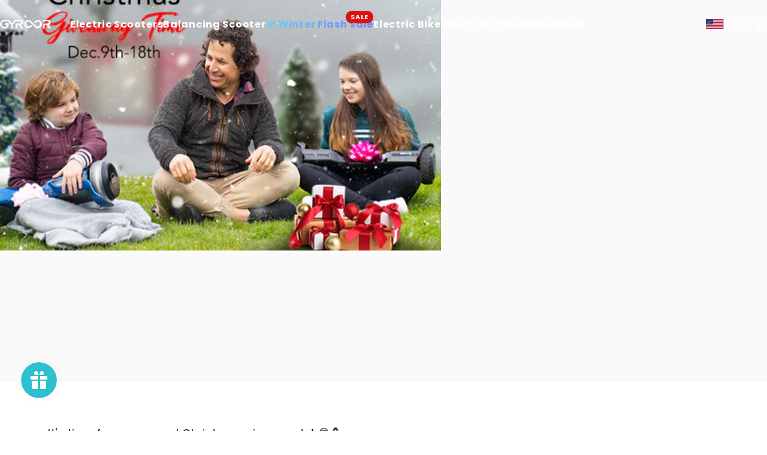

--- FILE ---
content_type: text/html; charset=utf-8
request_url: https://gyroorboard.com/blogs/posts/gyroor-christmas-give-away-2022
body_size: 81086
content:
<!doctype html>
<html class="no-js" lang="en" dir="ltr">
  <head>
    <meta charset="utf-8">
    <meta http-equiv="X-UA-Compatible" content="IE=edge,chrome=1">
    <meta name="viewport" content="width=device-width,initial-scale=1">
    <meta name="theme-color" content="#0dca66">
    <link rel="canonical" href="https://gyroorboard.com/blogs/posts/gyroor-christmas-give-away-2022">
    <link rel="preconnect" href="https://cdn.shopify.com" crossorigin>
    <link rel="preconnect" href="https://fonts.shopifycdn.com" crossorigin>
    
    <link rel="dns-prefetch" href="https://ajax.googleapis.com">
    <link rel="dns-prefetch" href="https://maps.googleapis.com">
    <link rel="dns-prefetch" href="https://maps.gstatic.com">
    <title>GYROOR Christmas Give Away - Win Your Christmas Gift</title><meta name="description" content="Join Gyroor 2022 Christmas Giveaway to win the Christmas gift free. The prize is the GYROOR G11 hoverboard."><link rel="stylesheet" href="//gyroorboard.com/cdn/shop/t/27/assets/splide.min.css?v=83679074402097492451758446598" media="print" fetchpriority="low" onload="this.media='all'">
<meta property="og:site_name" content="GYROOR">
<meta property="og:url" content="https://gyroorboard.com/blogs/posts/gyroor-christmas-give-away-2022">
<meta property="og:title" content="GYROOR Christmas Give Away - Win Your Christmas Gift">
<meta property="og:type" content="article">
<meta property="og:description" content="It's time for our annual Christmas giveaway! 🎄🎅⛄
Are you ready for the holidays? We sure are! That's why we're giving away some pretty epic gifts 🎁🛍️ this year so you and your family can enjoy the season more.
5 winners will receive a G11 Hoverboard✨. Everyone has the chance to win a Gyroor Electric $10 Gift Card as well! To enter, make sure to do all these steps:
❄️ Like this post in Facebook, Instagram.
❄️ Tag two friends in the comments below!
❄️ Follow us on Instagram and subscribe to our email newsletter.
(Click the link on our bio if you want to subscribe)
📌 Giveaway runs 12/9/22-12/18/22. Winners will be announced on 12/19/22 via FB/IG Story and will be contacted by mail."><meta property="og:image" content="http://gyroorboard.com/cdn/shop/articles/Gyroor_Christmas_Giveaway.jpg?v=1670549886">
  <meta property="og:image:secure_url" content="https://gyroorboard.com/cdn/shop/articles/Gyroor_Christmas_Giveaway.jpg?v=1670549886">
  <meta property="og:image:width" content="640">
  <meta property="og:image:height" content="360"><meta name="twitter:site" content="@gyroorboard">
<meta name="twitter:card" content="summary_large_image">
<meta name="twitter:title" content="GYROOR Christmas Give Away - Win Your Christmas Gift">
<meta name="twitter:description" content="It's time for our annual Christmas giveaway! 🎄🎅⛄
Are you ready for the holidays? We sure are! That's why we're giving away some pretty epic gifts 🎁🛍️ this year so you and your family can enjoy the season more.
5 winners will receive a G11 Hoverboard✨. Everyone has the chance to win a Gyroor Electric $10 Gift Card as well! To enter, make sure to do all these steps:
❄️ Like this post in Facebook, Instagram.
❄️ Tag two friends in the comments below!
❄️ Follow us on Instagram and subscribe to our email newsletter.
(Click the link on our bio if you want to subscribe)
📌 Giveaway runs 12/9/22-12/18/22. Winners will be announced on 12/19/22 via FB/IG Story and will be contacted by mail.">
<style>@font-face {
  font-family: Poppins;
  font-weight: 400;
  font-style: normal;
  font-display: swap;
  src: url("//gyroorboard.com/cdn/fonts/poppins/poppins_n4.0ba78fa5af9b0e1a374041b3ceaadf0a43b41362.woff2") format("woff2"),
       url("//gyroorboard.com/cdn/fonts/poppins/poppins_n4.214741a72ff2596839fc9760ee7a770386cf16ca.woff") format("woff");
}
@font-face {
  font-family: Poppins;
  font-weight: 500;
  font-style: normal;
  font-display: swap;
  src: url("//gyroorboard.com/cdn/fonts/poppins/poppins_n5.ad5b4b72b59a00358afc706450c864c3c8323842.woff2") format("woff2"),
       url("//gyroorboard.com/cdn/fonts/poppins/poppins_n5.33757fdf985af2d24b32fcd84c9a09224d4b2c39.woff") format("woff");
}
@font-face {
  font-family: Poppins;
  font-weight: 700;
  font-style: normal;
  font-display: swap;
  src: url("//gyroorboard.com/cdn/fonts/poppins/poppins_n7.56758dcf284489feb014a026f3727f2f20a54626.woff2") format("woff2"),
       url("//gyroorboard.com/cdn/fonts/poppins/poppins_n7.f34f55d9b3d3205d2cd6f64955ff4b36f0cfd8da.woff") format("woff");
}
@font-face {
  font-family: Poppins;
  font-weight: 400;
  font-style: italic;
  font-display: swap;
  src: url("//gyroorboard.com/cdn/fonts/poppins/poppins_i4.846ad1e22474f856bd6b81ba4585a60799a9f5d2.woff2") format("woff2"),
       url("//gyroorboard.com/cdn/fonts/poppins/poppins_i4.56b43284e8b52fc64c1fd271f289a39e8477e9ec.woff") format("woff");
}
@font-face {
  font-family: Poppins;
  font-weight: 700;
  font-style: italic;
  font-display: swap;
  src: url("//gyroorboard.com/cdn/fonts/poppins/poppins_i7.42fd71da11e9d101e1e6c7932199f925f9eea42d.woff2") format("woff2"),
       url("//gyroorboard.com/cdn/fonts/poppins/poppins_i7.ec8499dbd7616004e21155106d13837fff4cf556.woff") format("woff");
}
:root {
    /*! General */
    --color-brand: 13 202 102;
    --color-base-text: 23 23 23;
    --color-base-highlight: 255 221 191;
    --color-base-background: 255 255 255;
    --color-base-button: 13 202 102;
    --color-base-button-gradient: #0dca66;
    --color-base-button-text: 255 255 255;
    --color-keyboard-focus: 11 97 205;
    --color-shadow: 168 232 226;
    --color-price: 23 23 23;
    --color-sale-price: 225 29 72;
    --color-sale-tag: 225 29 72;
    --color-sale-tag-text: 255 255 255;
    --color-rating: 245 158 11;
    --color-placeholder: 250 250 250;
    --color-success-text: 77 124 15;
    --color-success-background: 247 254 231;
    --color-error-text: 190 18 60;
    --color-error-background: 255 241 242;
    --color-info-text: 180 83 9;
    --color-info-background: 255 251 235;
    
    /*! Menu and drawers */
    --color-drawer-text: 23 23 23;
    --color-drawer-background: 255 255 255;
    --color-drawer-button-background: 23 23 23;
    --color-drawer-button-gradient: #171717;
    --color-drawer-button-text: 255 255 255;
    --color-drawer-overlay: 23 23 23;

    /*! Product card */
    --card-radius: var(--rounded-card);
    --card-border-width: 0.0rem;
    --card-border-opacity: 0.0;
    --card-shadow-opacity: 0.1;
    --card-shadow-horizontal-offset: 0.0rem;
    --card-shadow-vertical-offset: 0.0rem;

    /*! Buttons */
    --buttons-radius: var(--rounded-button);
    --buttons-border-width: 1px;
    --buttons-border-opacity: 1.0;
    --buttons-shadow-opacity: 0.0;
    --buttons-shadow-horizontal-offset: 0px;
    --buttons-shadow-vertical-offset: 0px;

    /*! Inputs */
    --inputs-radius: var(--rounded-input);
    --inputs-border-width: 0px;
    --inputs-border-opacity: 0.65;

    /*! Spacing */
    --sp-0d5: 0.125rem;
    --sp-1: 0.25rem;
    --sp-1d5: 0.375rem;
    --sp-2: 0.5rem;
    --sp-2d5: 0.625rem;
    --sp-3: 0.75rem;
    --sp-3d5: 0.875rem;
    --sp-4: 1rem;
    --sp-4d5: 1.125rem;
    --sp-5: 1.25rem;
    --sp-5d5: 1.375rem;
    --sp-6: 1.5rem;
    --sp-6d5: 1.625rem;
    --sp-7: 1.75rem;
    --sp-7d5: 1.875rem;
    --sp-8: 2rem;
    --sp-8d5: 2.125rem;
    --sp-9: 2.25rem;
    --sp-9d5: 2.375rem;
    --sp-10: 2.5rem;
    --sp-10d5: 2.625rem;
    --sp-11: 2.75rem;
    --sp-12: 3rem;
    --sp-13: 3.25rem;
    --sp-14: 3.5rem;
    --sp-15: 3.875rem;
    --sp-16: 4rem;
    --sp-18: 4.5rem;
    --sp-20: 5rem;
    --sp-23: 5.625rem;
    --sp-24: 6rem;
    --sp-28: 7rem;
    --sp-32: 8rem;
    --sp-36: 9rem;
    --sp-40: 10rem;
    --sp-44: 11rem;
    --sp-48: 12rem;
    --sp-52: 13rem;
    --sp-56: 14rem;
    --sp-60: 15rem;
    --sp-64: 16rem;
    --sp-68: 17rem;
    --sp-72: 18rem;
    --sp-80: 20rem;
    --sp-96: 24rem;
    --sp-100: 32rem;

    /*! Font family */
    --font-heading-family: Poppins, sans-serif;
    --font-heading-style: normal;
    --font-heading-weight: 400;
    --font-heading-line-height: 1.2;
    --font-heading-letter-spacing: 0.015em;
    

    --font-body-family: Poppins, sans-serif;
    --font-body-style: normal;
    --font-body-weight: 400;
    --font-body-line-height: 1.2;
    --font-body-letter-spacing: 0.045em;

    --font-navigation-family: var(--font-body-family);
    --font-navigation-size: clamp(0.875rem, 0.748rem + 0.3174vw, 1.125rem);
    --font-navigation-weight: 700;
    

    --font-button-family: var(--font-body-family);
    --font-button-size: clamp(0.75rem, 0.625rem + 0.4167vw, 1.0rem);
    --font-button-weight: 700;
    

    --font-product-family: var(--font-body-family);
    --font-product-size: clamp(1.0rem, 0.873rem + 0.3175vw, 1.25rem);
    --font-product-weight: 500;
    

    /*! Font size */
    --text-3xs: 0.625rem;
    --text-2xs: 0.6875rem;
    --text-xs: 0.75rem;
    --text-2sm: 0.8125rem;
    --text-sm: 0.875rem;
    --text-base: 1.0rem;
    --text-lg: 1.125rem;
    --text-xl: 1.25rem;
    --text-2xl: 1.5rem;
    --text-3xl: 1.875rem;
    --text-4xl: 2.25rem;
    --text-5xl: 3.0rem;
    --text-6xl: 3.75rem;
    --text-7xl: 4.5rem;
    --text-8xl: 6.0rem;

    /*! Layout */
    --page-width: 1380px;
    --min-viewport: 400px;
    --max-viewport: 1380px;
    --gap-padding: clamp(var(--sp-5), 2.526vw, var(--sp-12));
    --grid-gap: clamp(40px, 20vw, 60px);
    --page-padding: var(--sp-5);
    --page-container: min(calc(100vw - var(--scrollbar-width, 0px) - var(--page-padding) * 2), var(--page-width));
    --rounded-button: 3.75rem;
    --rounded-input: 0.75rem;
    --rounded-card: clamp(var(--sp-2d5), 1.053vw, var(--sp-5));
    --rounded-block: clamp(var(--sp-2d5), 1.053vw, var(--sp-5));

    /*! Other */
    --icon-weight: 1.5px;
  }

  @media screen and (min-width: 1024px) {
    :root {
      --page-padding: var(--sp-9);
    }
  }

  @media screen and (min-width: 1280px) {
    :root {
      --gap-padding: var(--sp-12);
      --page-padding: var(--sp-12);
      --page-container: min(calc(100vw - var(--scrollbar-width, 0px) - var(--page-padding) * 2), max(var(--page-width), 1280px));
    }
  }

  @media screen and (min-width: 1536px) {
    :root {
      --page-padding: max(var(--sp-12), 50vw - var(--scrollbar-width, 0px)/2 - var(--page-width)/2);
    }
  }
</style>
  <link rel="preload" as="font" href="//gyroorboard.com/cdn/fonts/poppins/poppins_n4.0ba78fa5af9b0e1a374041b3ceaadf0a43b41362.woff2" type="font/woff2" crossorigin>
  

  <link rel="preload" as="font" href="//gyroorboard.com/cdn/fonts/poppins/poppins_n4.0ba78fa5af9b0e1a374041b3ceaadf0a43b41362.woff2" type="font/woff2" crossorigin>
  
<link href="//gyroorboard.com/cdn/shop/t/27/assets/theme.css?v=114984313114687261491768889529" rel="stylesheet" type="text/css" media="all" /><link rel="stylesheet" href="//gyroorboard.com/cdn/shop/t/27/assets/apps.css?v=162097722211979372921755069219" media="print" fetchpriority="low" onload="this.media='all'">

    <script>window.performance && window.performance.mark && window.performance.mark('shopify.content_for_header.start');</script><meta id="shopify-digital-wallet" name="shopify-digital-wallet" content="/21919995/digital_wallets/dialog">
<meta name="shopify-checkout-api-token" content="ba9340688ba3f9628685277fb2bf35a3">
<meta id="in-context-paypal-metadata" data-shop-id="21919995" data-venmo-supported="false" data-environment="production" data-locale="en_US" data-paypal-v4="true" data-currency="USD">
<link rel="alternate" type="application/atom+xml" title="Feed" href="/blogs/posts.atom" />
<link rel="alternate" hreflang="x-default" href="https://gyroorboard.com/blogs/posts/gyroor-christmas-give-away-2022">
<link rel="alternate" hreflang="en" href="https://gyroorboard.com/blogs/posts/gyroor-christmas-give-away-2022">
<link rel="alternate" hreflang="fr" href="https://gyroorboard.com/fr/blogs/posts/gyroor-christmas-give-away-2022">
<link rel="alternate" hreflang="de" href="https://gyroorboard.com/de/blogs/posts/gyroor-christmas-give-away-2022">
<link rel="alternate" hreflang="it" href="https://gyroorboard.com/it/blogs/posts/gyroor-christmas-give-away-2022">
<link rel="alternate" hreflang="es" href="https://gyroorboard.com/es/blogs/posts/gyroor-christmas-give-away-2022">
<script async="async" src="/checkouts/internal/preloads.js?locale=en-US"></script>
<script id="shopify-features" type="application/json">{"accessToken":"ba9340688ba3f9628685277fb2bf35a3","betas":["rich-media-storefront-analytics"],"domain":"gyroorboard.com","predictiveSearch":true,"shopId":21919995,"locale":"en"}</script>
<script>var Shopify = Shopify || {};
Shopify.shop = "gyroor.myshopify.com";
Shopify.locale = "en";
Shopify.currency = {"active":"USD","rate":"1.0"};
Shopify.country = "US";
Shopify.theme = {"name":"Concept-运营建站","id":180398358821,"schema_name":"Concept","schema_version":"4.3.1","theme_store_id":2412,"role":"main"};
Shopify.theme.handle = "null";
Shopify.theme.style = {"id":null,"handle":null};
Shopify.cdnHost = "gyroorboard.com/cdn";
Shopify.routes = Shopify.routes || {};
Shopify.routes.root = "/";</script>
<script type="module">!function(o){(o.Shopify=o.Shopify||{}).modules=!0}(window);</script>
<script>!function(o){function n(){var o=[];function n(){o.push(Array.prototype.slice.apply(arguments))}return n.q=o,n}var t=o.Shopify=o.Shopify||{};t.loadFeatures=n(),t.autoloadFeatures=n()}(window);</script>
<script id="shop-js-analytics" type="application/json">{"pageType":"article"}</script>
<script defer="defer" async type="module" src="//gyroorboard.com/cdn/shopifycloud/shop-js/modules/v2/client.init-shop-cart-sync_BN7fPSNr.en.esm.js"></script>
<script defer="defer" async type="module" src="//gyroorboard.com/cdn/shopifycloud/shop-js/modules/v2/chunk.common_Cbph3Kss.esm.js"></script>
<script defer="defer" async type="module" src="//gyroorboard.com/cdn/shopifycloud/shop-js/modules/v2/chunk.modal_DKumMAJ1.esm.js"></script>
<script type="module">
  await import("//gyroorboard.com/cdn/shopifycloud/shop-js/modules/v2/client.init-shop-cart-sync_BN7fPSNr.en.esm.js");
await import("//gyroorboard.com/cdn/shopifycloud/shop-js/modules/v2/chunk.common_Cbph3Kss.esm.js");
await import("//gyroorboard.com/cdn/shopifycloud/shop-js/modules/v2/chunk.modal_DKumMAJ1.esm.js");

  window.Shopify.SignInWithShop?.initShopCartSync?.({"fedCMEnabled":true,"windoidEnabled":true});

</script>
<script>(function() {
  var isLoaded = false;
  function asyncLoad() {
    if (isLoaded) return;
    isLoaded = true;
    var urls = ["https:\/\/loox.io\/widget\/V1gsf443zj\/loox.1631798522225.js?shop=gyroor.myshopify.com","https:\/\/js.smile.io\/v1\/smile-shopify.js?shop=gyroor.myshopify.com","https:\/\/upsell-app.logbase.io\/lb-upsell.js?shop=gyroor.myshopify.com","https:\/\/app.mambasms.com\/forms.js?shop=gyroor.myshopify.com","https:\/\/cdn.nfcube.com\/instafeed-3e97a2c7f959ad0d0e21ef7af6047f69.js?shop=gyroor.myshopify.com","\/\/cdn.shopify.com\/proxy\/f70b672a749d424676693d9321c36f2613923201d06a2754653c651cf2659761\/cdn.bogos.io\/script_tag\/secomapp.scripttag.js?shop=gyroor.myshopify.com\u0026sp-cache-control=cHVibGljLCBtYXgtYWdlPTkwMA","https:\/\/static.shareasale.com\/json\/shopify\/shareasale-tracking.js?sasmid=103930\u0026ssmtid=19038\u0026shop=gyroor.myshopify.com","https:\/\/cdn.hextom.com\/js\/eventpromotionbar.js?shop=gyroor.myshopify.com","https:\/\/tr.attribuly.com\/v3-1\/81sqsi01000df6agd8z8n6qz000o6i89\/attribuly.js?shop=gyroor.myshopify.com","https:\/\/cdn.pushowl.com\/latest\/sdks\/pushowl-shopify.js?subdomain=gyroor\u0026environment=production\u0026guid=e4c25a47-66c5-4786-ac6a-e1f67d599a85\u0026shop=gyroor.myshopify.com"];
    for (var i = 0; i < urls.length; i++) {
      var s = document.createElement('script');
      s.type = 'text/javascript';
      s.async = true;
      s.src = urls[i];
      var x = document.getElementsByTagName('script')[0];
      x.parentNode.insertBefore(s, x);
    }
  };
  if(window.attachEvent) {
    window.attachEvent('onload', asyncLoad);
  } else {
    window.addEventListener('load', asyncLoad, false);
  }
})();</script>
<script id="__st">var __st={"a":21919995,"offset":-25200,"reqid":"724d8016-bd7b-44b9-8754-de4c6d0edc06-1769910442","pageurl":"gyroorboard.com\/blogs\/posts\/gyroor-christmas-give-away-2022","s":"articles-604607152421","u":"929c1f93f260","p":"article","rtyp":"article","rid":604607152421};</script>
<script>window.ShopifyPaypalV4VisibilityTracking = true;</script>
<script id="captcha-bootstrap">!function(){'use strict';const t='contact',e='account',n='new_comment',o=[[t,t],['blogs',n],['comments',n],[t,'customer']],c=[[e,'customer_login'],[e,'guest_login'],[e,'recover_customer_password'],[e,'create_customer']],r=t=>t.map((([t,e])=>`form[action*='/${t}']:not([data-nocaptcha='true']) input[name='form_type'][value='${e}']`)).join(','),a=t=>()=>t?[...document.querySelectorAll(t)].map((t=>t.form)):[];function s(){const t=[...o],e=r(t);return a(e)}const i='password',u='form_key',d=['recaptcha-v3-token','g-recaptcha-response','h-captcha-response',i],f=()=>{try{return window.sessionStorage}catch{return}},m='__shopify_v',_=t=>t.elements[u];function p(t,e,n=!1){try{const o=window.sessionStorage,c=JSON.parse(o.getItem(e)),{data:r}=function(t){const{data:e,action:n}=t;return t[m]||n?{data:e,action:n}:{data:t,action:n}}(c);for(const[e,n]of Object.entries(r))t.elements[e]&&(t.elements[e].value=n);n&&o.removeItem(e)}catch(o){console.error('form repopulation failed',{error:o})}}const l='form_type',E='cptcha';function T(t){t.dataset[E]=!0}const w=window,h=w.document,L='Shopify',v='ce_forms',y='captcha';let A=!1;((t,e)=>{const n=(g='f06e6c50-85a8-45c8-87d0-21a2b65856fe',I='https://cdn.shopify.com/shopifycloud/storefront-forms-hcaptcha/ce_storefront_forms_captcha_hcaptcha.v1.5.2.iife.js',D={infoText:'Protected by hCaptcha',privacyText:'Privacy',termsText:'Terms'},(t,e,n)=>{const o=w[L][v],c=o.bindForm;if(c)return c(t,g,e,D).then(n);var r;o.q.push([[t,g,e,D],n]),r=I,A||(h.body.append(Object.assign(h.createElement('script'),{id:'captcha-provider',async:!0,src:r})),A=!0)});var g,I,D;w[L]=w[L]||{},w[L][v]=w[L][v]||{},w[L][v].q=[],w[L][y]=w[L][y]||{},w[L][y].protect=function(t,e){n(t,void 0,e),T(t)},Object.freeze(w[L][y]),function(t,e,n,w,h,L){const[v,y,A,g]=function(t,e,n){const i=e?o:[],u=t?c:[],d=[...i,...u],f=r(d),m=r(i),_=r(d.filter((([t,e])=>n.includes(e))));return[a(f),a(m),a(_),s()]}(w,h,L),I=t=>{const e=t.target;return e instanceof HTMLFormElement?e:e&&e.form},D=t=>v().includes(t);t.addEventListener('submit',(t=>{const e=I(t);if(!e)return;const n=D(e)&&!e.dataset.hcaptchaBound&&!e.dataset.recaptchaBound,o=_(e),c=g().includes(e)&&(!o||!o.value);(n||c)&&t.preventDefault(),c&&!n&&(function(t){try{if(!f())return;!function(t){const e=f();if(!e)return;const n=_(t);if(!n)return;const o=n.value;o&&e.removeItem(o)}(t);const e=Array.from(Array(32),(()=>Math.random().toString(36)[2])).join('');!function(t,e){_(t)||t.append(Object.assign(document.createElement('input'),{type:'hidden',name:u})),t.elements[u].value=e}(t,e),function(t,e){const n=f();if(!n)return;const o=[...t.querySelectorAll(`input[type='${i}']`)].map((({name:t})=>t)),c=[...d,...o],r={};for(const[a,s]of new FormData(t).entries())c.includes(a)||(r[a]=s);n.setItem(e,JSON.stringify({[m]:1,action:t.action,data:r}))}(t,e)}catch(e){console.error('failed to persist form',e)}}(e),e.submit())}));const S=(t,e)=>{t&&!t.dataset[E]&&(n(t,e.some((e=>e===t))),T(t))};for(const o of['focusin','change'])t.addEventListener(o,(t=>{const e=I(t);D(e)&&S(e,y())}));const B=e.get('form_key'),M=e.get(l),P=B&&M;t.addEventListener('DOMContentLoaded',(()=>{const t=y();if(P)for(const e of t)e.elements[l].value===M&&p(e,B);[...new Set([...A(),...v().filter((t=>'true'===t.dataset.shopifyCaptcha))])].forEach((e=>S(e,t)))}))}(h,new URLSearchParams(w.location.search),n,t,e,['guest_login'])})(!0,!0)}();</script>
<script integrity="sha256-4kQ18oKyAcykRKYeNunJcIwy7WH5gtpwJnB7kiuLZ1E=" data-source-attribution="shopify.loadfeatures" defer="defer" src="//gyroorboard.com/cdn/shopifycloud/storefront/assets/storefront/load_feature-a0a9edcb.js" crossorigin="anonymous"></script>
<script data-source-attribution="shopify.dynamic_checkout.dynamic.init">var Shopify=Shopify||{};Shopify.PaymentButton=Shopify.PaymentButton||{isStorefrontPortableWallets:!0,init:function(){window.Shopify.PaymentButton.init=function(){};var t=document.createElement("script");t.src="https://gyroorboard.com/cdn/shopifycloud/portable-wallets/latest/portable-wallets.en.js",t.type="module",document.head.appendChild(t)}};
</script>
<script data-source-attribution="shopify.dynamic_checkout.buyer_consent">
  function portableWalletsHideBuyerConsent(e){var t=document.getElementById("shopify-buyer-consent"),n=document.getElementById("shopify-subscription-policy-button");t&&n&&(t.classList.add("hidden"),t.setAttribute("aria-hidden","true"),n.removeEventListener("click",e))}function portableWalletsShowBuyerConsent(e){var t=document.getElementById("shopify-buyer-consent"),n=document.getElementById("shopify-subscription-policy-button");t&&n&&(t.classList.remove("hidden"),t.removeAttribute("aria-hidden"),n.addEventListener("click",e))}window.Shopify?.PaymentButton&&(window.Shopify.PaymentButton.hideBuyerConsent=portableWalletsHideBuyerConsent,window.Shopify.PaymentButton.showBuyerConsent=portableWalletsShowBuyerConsent);
</script>
<script data-source-attribution="shopify.dynamic_checkout.cart.bootstrap">document.addEventListener("DOMContentLoaded",(function(){function t(){return document.querySelector("shopify-accelerated-checkout-cart, shopify-accelerated-checkout")}if(t())Shopify.PaymentButton.init();else{new MutationObserver((function(e,n){t()&&(Shopify.PaymentButton.init(),n.disconnect())})).observe(document.body,{childList:!0,subtree:!0})}}));
</script>
<link id="shopify-accelerated-checkout-styles" rel="stylesheet" media="screen" href="https://gyroorboard.com/cdn/shopifycloud/portable-wallets/latest/accelerated-checkout-backwards-compat.css" crossorigin="anonymous">
<style id="shopify-accelerated-checkout-cart">
        #shopify-buyer-consent {
  margin-top: 1em;
  display: inline-block;
  width: 100%;
}

#shopify-buyer-consent.hidden {
  display: none;
}

#shopify-subscription-policy-button {
  background: none;
  border: none;
  padding: 0;
  text-decoration: underline;
  font-size: inherit;
  cursor: pointer;
}

#shopify-subscription-policy-button::before {
  box-shadow: none;
}

      </style>

<script>window.performance && window.performance.mark && window.performance.mark('shopify.content_for_header.end');</script>

    <script src="//gyroorboard.com/cdn/shop/t/27/assets/vendor.js?v=94442932955485182641758446598" defer="defer"></script>
    <script src="//gyroorboard.com/cdn/shop/t/27/assets/theme.js?v=121620593322648756961764843234" defer="defer"></script><script>
  document.documentElement.classList.replace('no-js', 'js');

  window.theme = window.theme || {};
  theme.routes = {
    shop_url: 'https://gyroorboard.com',
    root_url: '/',
    cart_url: '/cart',
    cart_add_url: '/cart/add',
    cart_change_url: '/cart/change',
    cart_update_url: '/cart/update',
    search_url: '/search',
    predictive_search_url: '/search/suggest'
  };

  theme.variantStrings = {
    preOrder: "Pre-order",
    addToCart: "Add to cart",
    soldOut: "Sold Out",
    unavailable: "Unavailable",
    addToBundle: "Add to bundle",
    backInStock: "Notify me when it’s available"
  };

  theme.shippingCalculatorStrings = {
    error: "One or more errors occurred while retrieving the shipping rates:",
    notFound: "Sorry, we do not ship to your address.",
    oneResult: "There is one shipping rate for your address:",
    multipleResults: "There are multiple shipping rates for your address:"
  };

  theme.discountStrings = {
    error: "Discount code cannot be applied to your cart",
    shippingError: "Shipping discounts are shown at checkout after adding an address"
  };

  theme.recipientFormStrings = {
    expanded: "Gift card recipient form expanded",
    collapsed: "Gift card recipient form collapsed"
  };

  theme.quickOrderListStrings = {
    itemsAdded: "[quantity] items added",
    itemAdded: "[quantity] item added",
    itemsRemoved: "[quantity] items removed",
    itemRemoved: "[quantity] item removed",
    viewCart: "View cart",
    each: "[money]\/ea",
    minError: "This item has a minimum of [min]",
    maxError: "This item has a maximum of [max]",
    stepError: "You can only add this item in increments of [step]"
  };

  theme.cartStrings = {
    error: "There was an error while updating your cart. Please try again.",
    quantityError: "You can only add [quantity] of this item to your cart."
  };

  theme.dateStrings = {
    d: "d",
    day: "Day",
    days: "Days",
    h: "h",
    hour: "Hour",
    hours: "Hours",
    m: "m",
    minute: "Min",
    minutes: "Mins",
    s: "s",
    second: "Sec",
    seconds: "Secs"
  };theme.strings = {
    recentlyViewedEmpty: "Your recently viewed is empty.",
    close: "Close",
    next: "Next",
    previous: "Previous",
    qrImageAlt: "QR code — scan to redeem gift card"
  };

  theme.settings = {
    moneyFormat: "\u003cspan class=transcy-money\u003e ${{amount}} \u003c\/span\u003e",
    moneyWithCurrencyFormat: "\u003cspan class=transcy-money\u003e ${{amount}} USD \u003c\/span\u003e",
    currencyCodeEnabled: true,
    externalLinksNewTab: false,
    cartType: "drawer",
    isCartTemplate: false,
    pswpModule: "\/\/gyroorboard.com\/cdn\/shop\/t\/27\/assets\/photoswipe.min.js?v=41760041872977459911755069219",
    themeName: 'Concept',
    themeVersion: '4.3.1',
    agencyId: ''
  };</script>


<!-- BEGIN app block: shopify://apps/webrex-ai-seo-optimizer/blocks/webrexSeoEmbed/b26797ad-bb4d-48f5-8ef3-7c561521049c -->










  <!-- BEGIN app snippet: breadcrumb -->
<script type="application/ld+json" class="ws_schema">{"@context": "https://schema.org","@type": "BreadcrumbList","@id": "https://gyroorboard.com/blogs/posts/gyroor-christmas-give-away-2022#breadcrumbs","itemListElement": [{"@type": "ListItem","position": 1,"name": "GYROOR","item": "https://gyroorboard.com"},{"@type": "ListItem","position": 2,"name": "Posts","item": "https://gyroorboard.com/blogs/posts"},{"@type": "ListItem","position": 3,"name": "GYROOR Christmas Give Away - Win Your Christmas Gift","item": "https://gyroorboard.com/blogs/posts/gyroor-christmas-give-away-2022"}]}</script><!-- END app snippet -->














<!-- BEGIN app snippet: metaTags -->



    
<!-- END app snippet -->

<!-- END app block --><!-- BEGIN app block: shopify://apps/comparable-products/blocks/compare_products/a0463732-e49b-4c6e-b22b-3158b9b069a8 --><link rel="stylesheet" href="https://cdn.shopify.com/extensions/019beae4-0722-7dae-9478-15df494568ab/comparable-139/assets/comparable.css" id="comparable-main-styles" /><script src="https://cdn.shopify.com/extensions/019beae4-0722-7dae-9478-15df494568ab/comparable-139/assets/collection.js" type="text/javascript" defer></script>
<script>
  var comparableVars = {
    moneyFormat: "<span class=transcy-money> ${{amount}} </span>",
    comparableTableUrl: "https://cdn.shopify.com/extensions/019beae4-0722-7dae-9478-15df494568ab/comparable-139/assets/table.js",
    analyticsUrl: "https://cdn.shopify.com/extensions/019beae4-0722-7dae-9478-15df494568ab/comparable-139/assets/analytics.js",
    serverDomain: 'comparable.zubrcommerce.com',
    productOptionsLoaded:true,
    pageType: "article",}
  var comparableConfig = {"enabled":true,"embed":true,"enableStickyButton":false,"compareFields":{"price":true,"vendor":false,"productType":false,"tags":false,"description":false,"addToCart":true,"enableOnAllOptions":false,"options":[]},"shopifyFields":{"price":{"enabled":true,"label":"Price","highlight":null},"vendor":{"enabled":false,"label":"Vendor","highlight":null},"productType":{"enabled":false,"label":"Product Type","highlight":null},"description":{"enabled":false,"label":"Description","highlight":null},"tags":{"enabled":false,"label":"Tags","highlight":null},"sku":{"enabled":false,"label":"SKU","highlight":null}},"stickyButton":{"enabled":false,"alwaysShowIfProductsInCompare":false,"content":"text-icon","useIcon":true,"mobileOnlyIcon":true,"position":"right-center","iconSvg":"<?xml version=\"1.0\" encoding=\"iso-8859-1\"?>\n<svg version=\"1.1\" xmlns=\"http://www.w3.org/2000/svg\" xmlns:xlink=\"http://www.w3.org/1999/xlink\" x=\"0px\" y=\"0px\"\n   viewBox=\"0 0 442.852 442.852\" style=\"enable-background:new 0 0 442.852 442.852;\" xml:space=\"preserve\">\n<path d=\"M429.958,288.314l-49.446-137.153c12.872-4.326,22.148-16.482,22.148-30.811c0-17.955-14.551-32.505-32.505-32.505\n  c-0.92,0-1.828,0.048-2.728,0.123c-46.602,2.728-91.716,4.142-136.726,4.304l-9.273-40.846l-9.274,40.841\n  c-45.033-0.186-90.156-1.62-136.75-4.301c-0.893-0.074-1.793-0.121-2.705-0.121c-17.955,0-32.505,14.551-32.505,32.505\n  c0,14.329,9.274,26.485,22.147,30.811L12.895,288.314H0c0,18.292,33.026,33.119,73.766,33.119c40.739,0,73.759-14.827,73.759-33.119\n  h-12.888L84.939,150.462c11.881-4.836,20.264-16.493,20.264-30.112c0-5.62-1.427-10.905-3.937-15.516\n  c31.085,16.548,67.626,25.801,104.831,27.776l1.867,163.831c-4.194,3.025-7.328,7.422-8.746,12.537\n  c-4.264,5.055-6.839,11.582-6.839,18.712c0,8.001,3.237,15.246,8.473,20.499c-1.579,3.122-2.475,6.649-2.475,10.387\n  c0,0.551,0.026,1.096,0.064,1.637c-28.88,4.186-51.77,16.057-60.336,31.213h166.639c-8.565-15.156-31.456-27.027-60.336-31.213\n  c0.038-0.542,0.064-1.086,0.064-1.637c0-3.738-0.896-7.265-2.475-10.387c5.235-5.252,8.473-12.497,8.473-20.499\n  c0-7.13-2.575-13.657-6.839-18.712c-1.417-5.115-4.551-9.512-8.744-12.536l1.865-163.846c37.228-2.012,73.785-11.303,104.868-27.827\n  c-2.532,4.627-3.974,9.936-3.974,15.582c0,13.619,8.382,25.276,20.264,30.112l-49.697,137.852h-12.889\n  c0,18.292,33.021,33.119,73.76,33.119c40.738,0,73.766-14.827,73.766-33.119H429.958z M68.766,288.314H23.524l45.242-125.49V288.314\n  z M124.008,288.314H78.766v-125.49L124.008,288.314z M374.086,162.824l45.242,125.49h-45.242V162.824z M364.086,162.824v125.49\n  h-45.241L364.086,162.824z\"/>\n</svg>\n","rotate":"","inline":false},"floatControls":{"enabled":false,"position":"under-card","elementType":"checkbox","floatX":6,"floatY":6,"icon":"","showOnHover":false,"addToCompareClass":"","inComparisonClass":"","elementTag":"span","targetWrapSelector":".grid-item__content, .card-wrapper, .product-card, .productitem","targetAction":"appendChild","alignUnderCardElement":""},"customControls":{"enabled":true},"enablePages":{"enableOnAllCollections":false,"enableOnProductPages":false,"exceptCollections":["folding-electric-scooter"],"enableOnHomepage":false,"enableOnAnyPage":false,"exceptPages":[],"searchPage":false,"enableOnBlog":false},"styles":{"collectionCompareBtnBcolor":"#2f60ea","collectionCompareBtnContent":"text-icon","collectionCompareBtnTextColor":"#fff","collectionCompareBtnPosition":"right-center","collectionXIconPosition":"left","barActionsPosition":"right","barHideWidgets":true,"barBlockProductLinks":true,"barCompareBtnOutline":false,"barCloseBtnOutline":false,"barItemContent":["image","title"],"barItemContentInline":false,"tableMobileFixFirstColumn":true,"tableBestValueHighlightColor":"#fcc41a","tableAddToCartBackgroundColor":null,"tableSoldOutBackgroundColor":null,"tableGoToCheckoutColor":null,"tableGoToCheckoutUrl":"/cart","tableNoProductsUrl":"/collections/all","tableBooleanTrueColor":"#3fbdd7","tableBooleanFalseColor":"#999999","tableBorder":"separate","tableNoXBorder":false,"tableNoYBorder":false,"tableTextAlign":"center","tableDescriptionShowIcon":false,"tableCustomTitleExceptions":[],"tablePriceInTableCell":false,"tablePriceMinimumFractionDigits":0,"tablePrice":{"showOldPriceFirst":false},"tableSaleBadge":{"show":false,"inline":false,"style":"percent","text":"{value}% OFF","textColor":"#e65960","showBorder":true},"tableFullWidth":true,"tableScrollMinProducts":5},"bar":{"minItemsDisable":0},"table":{"fieldsOrder":["price","sku","vendor","productType","tags","description","productOptions","customOptions"],"backButton":{"enabled":false,"position":"before-table-centered","showIcon":true},"productInfo":{"button":{"type":"product_link"},"showVariantsSelector":false,"showVariantsSelectorForLink":false,"showQuantity":false},"showOnlyDifferences":{"type":"toggle"},"stickyHeader":{"enabled":false,"content":["image","title"],"contentInline":false,"minimized":false},"nextBtnEnabled":false,"hideFirstColumn":false,"noFirstColumn":{"showOptionName":false},"useBunchLoad":false},"preselectedCompare":{"products":[{"id":6876540371049,"handle":"gyroor-c1-pro-folding-electric-scooter-for-adults-with-seat","candidates":[{"id":8070693224741,"handle":"gyroor-x3-long-range-electric-scooter-for-adults"},{"id":6727238221929,"handle":"gyroor-x8-electric-scooter"},{"id":6718610243689,"handle":"folding-electric-scooter-for-commuting-travel-gyroor-hr9"}]},{"id":4328587919465,"handle":"c2-electric-bike","candidates":[{"id":4834539798633,"handle":"gyroor-c3-electric-bike-for-adults-450w"},{"id":6955325292649,"handle":"gyroor-c5-max-fat-tire-folding-electric-bike-adults"}]},{"id":4834539798633,"handle":"gyroor-c3-electric-bike-for-adults-450w","candidates":[{"id":4328587919465,"handle":"c2-electric-bike"},{"id":6955325292649,"handle":"gyroor-c5-max-fat-tire-folding-electric-bike-adults"}]},{"id":6803701891177,"handle":"gyroor-y1-pro-hoverboard","candidates":[{"id":6805216493673,"handle":"gyroor-y1s-off-road-hoverboard-handle"},{"id":6805215838313,"handle":"gyroor-y1-bluetooth-hoverboard"},{"id":2387488440425,"handle":"electric-roller-skate-hoverboard"},{"id":11754224659,"handle":"gyroor-f1-electric-hover-boards"}]},{"id":6805216493673,"handle":"gyroor-y1s-off-road-hoverboard-handle","candidates":[{"id":6805215838313,"handle":"gyroor-y1-bluetooth-hoverboard"},{"id":6803701891177,"handle":"gyroor-y1-pro-hoverboard"},{"id":2387488440425,"handle":"electric-roller-skate-hoverboard"},{"id":11754224659,"handle":"gyroor-f1-electric-hover-boards"}]},{"id":6805215838313,"handle":"gyroor-y1-bluetooth-hoverboard","candidates":[{"id":6803701891177,"handle":"gyroor-y1-pro-hoverboard"},{"id":6805216493673,"handle":"gyroor-y1s-off-road-hoverboard-handle"},{"id":2387488440425,"handle":"electric-roller-skate-hoverboard"},{"id":11754224659,"handle":"gyroor-f1-electric-hover-boards"}]},{"id":11754224659,"handle":"gyroor-f1-electric-hover-boards","candidates":[{"id":6803701891177,"handle":"gyroor-y1-pro-hoverboard"},{"id":6805216493673,"handle":"gyroor-y1s-off-road-hoverboard-handle"},{"id":6805215838313,"handle":"gyroor-y1-bluetooth-hoverboard"},{"id":2387488440425,"handle":"electric-roller-skate-hoverboard"}]},{"id":2387488440425,"handle":"electric-roller-skate-hoverboard","candidates":[{"id":6803701891177,"handle":"gyroor-y1-pro-hoverboard"},{"id":6805216493673,"handle":"gyroor-y1s-off-road-hoverboard-handle"},{"id":6805215838313,"handle":"gyroor-y1-bluetooth-hoverboard"},{"id":11754224659,"handle":"gyroor-f1-electric-hover-boards"}]},{"id":6803698810985,"handle":"gyroor-h40-electric-scooter-for-kids-teens","candidates":[{"id":6937195610217,"handle":"gyroor-h30-max-kids-electric-scooters-6-12-year-olds"},{"id":6837598224489,"handle":"gyroor-h30-pro-electric-kick-scooter-for-kids"},{"id":4852899577961,"handle":"electric-scooter-for-kids-5-mph-limit-h30"}]},{"id":6937195610217,"handle":"gyroor-h30-max-kids-electric-scooters-6-12-year-olds","candidates":[{"id":6837598224489,"handle":"gyroor-h30-pro-electric-kick-scooter-for-kids"},{"id":4852899577961,"handle":"electric-scooter-for-kids-5-mph-limit-h30"},{"id":6803698810985,"handle":"gyroor-h40-electric-scooter-for-kids-teens"}]},{"id":6837598224489,"handle":"gyroor-h30-pro-electric-kick-scooter-for-kids","candidates":[{"id":6937195610217,"handle":"gyroor-h30-max-kids-electric-scooters-6-12-year-olds"},{"id":4852899577961,"handle":"electric-scooter-for-kids-5-mph-limit-h30"},{"id":6803698810985,"handle":"gyroor-h40-electric-scooter-for-kids-teens"}]},{"id":4852899577961,"handle":"electric-scooter-for-kids-5-mph-limit-h30","candidates":[{"id":6837598224489,"handle":"gyroor-h30-pro-electric-kick-scooter-for-kids"},{"id":6937195610217,"handle":"gyroor-h30-max-kids-electric-scooters-6-12-year-olds"},{"id":6803698810985,"handle":"gyroor-h40-electric-scooter-for-kids-teens"}]},{"id":6955325292649,"handle":"gyroor-c5-max-fat-tire-folding-electric-bike-adults","candidates":[{"id":4834539798633,"handle":"gyroor-c3-electric-bike-for-adults-450w"},{"id":4328587919465,"handle":"c2-electric-bike"}]},{"id":6727238221929,"handle":"gyroor-x8-electric-scooter","candidates":[{"id":6718610243689,"handle":"folding-electric-scooter-for-commuting-travel-gyroor-hr9"},{"id":8070693224741,"handle":"gyroor-x3-long-range-electric-scooter-for-adults"}]},{"id":6718610243689,"handle":"folding-electric-scooter-for-commuting-travel-gyroor-hr9","candidates":[{"id":6727238221929,"handle":"gyroor-x8-electric-scooter"},{"id":8070693224741,"handle":"gyroor-x3-long-range-electric-scooter-for-adults"}]},{"id":2428888547433,"handle":"gyroor-g2-warrior-hoverboard-off-road-all-terrain","candidates":[{"id":4837328945257,"handle":"gyroor-g5-hoverboard-off-road-all-terrain"},{"id":6670347993193,"handle":"gyroor-g11-off-road-hoverboard-all-terrain"},{"id":11754224659,"handle":"gyroor-f1-electric-hover-boards"},{"id":2387488440425,"handle":"electric-roller-skate-hoverboard"}]},{"id":4837328945257,"handle":"gyroor-g5-hoverboard-off-road-all-terrain","candidates":[{"id":6670347993193,"handle":"gyroor-g11-off-road-hoverboard-all-terrain"},{"id":11754224659,"handle":"gyroor-f1-electric-hover-boards"},{"id":2387488440425,"handle":"electric-roller-skate-hoverboard"}]},{"id":6670347993193,"handle":"gyroor-g11-off-road-hoverboard-all-terrain","candidates":[{"id":4837328945257,"handle":"gyroor-g5-hoverboard-off-road-all-terrain"},{"id":2428888547433,"handle":"gyroor-g2-warrior-hoverboard-off-road-all-terrain"},{"id":11754224659,"handle":"gyroor-f1-electric-hover-boards"},{"id":2387488440425,"handle":"electric-roller-skate-hoverboard"}]},{"id":8070693224741,"handle":"gyroor-x3-long-range-electric-scooter-for-adults","candidates":[{"id":6727238221929,"handle":"gyroor-x8-electric-scooter"},{"id":6718610243689,"handle":"folding-electric-scooter-for-commuting-travel-gyroor-hr9"},{"id":6876540371049,"handle":"gyroor-c1-pro-folding-electric-scooter-for-adults-with-seat"}]},{"id":8238404927781,"handle":"gyroor-c1-folding-electric-scooter-for-adults-with-seat-carry-basket","candidates":[{"id":9072132489509,"handle":"gyroor-c1s-electric-scooter-with-seat"},{"id":8913673388325,"handle":"c1pro-electric-scooter-550w-with-seat-dual-shock-absorption"},{"id":9126885818661,"handle":"gyroor-c1plus-electric-scooter-650w-with-big-seat-carry-basket-ul2272"},{"id":9152960135461,"handle":"gyroor-x2-electric-scooter-550w-with-12inch-tires"}]}]},"openInPopup":false,"selectors":{"product":{"image":""},"collection":{"wrap":""}}}
var comparableGroups = [];
  var comparableLocales = {"collection_compare_btn":"Compare","collection_float_btn":"Add to compare","collection_in_comparison_btn":"In comparison","bar_compare_btn":"Compare","bar_close_btn":"Close","bar_add_to_compare_btn":"Add to compare","page_add_to_cart":"Add to cart","page_go_to_checkout":"Go to checkout","page_sold_out":"Sold out","page_quantity":"Quantity","page_show_only_differences":"Show only differences","page_show_all_features":"Show all features","page_close_compare":"Back"};function comparableLoadTableScript() {
    if(document.querySelector('[data-behavior="comparable-table-script"]')) {
      return
    }
    const scriptEl = document.createElement('script')
    scriptEl.src = comparableVars.comparableTableUrl
    scriptEl.dataset.behavior = 'comparable-table-script'
    document.body.append(scriptEl)
  }

  document.addEventListener('DOMContentLoaded', () => {
    if(document.querySelector('[data-behavior="comparable-table-wrap"], .comparable-selected-products, .comparable-product-variants, .comparable-product-options')) {
      comparableLoadTableScript()
    }
  });</script><script id="comparable-options">
    var comparableOptions = [{"id":7711,"name":"Motor","values":["450W","550W","650W","500W"],"withPriority":false,"isBoolean":false,"description":"","previewImage":false},{"id":7713,"name":"Battery","values":["36V 7.5AH","36V 7.8AH","36V 10.4AH","48V 13.5AH","42V 2Ah"],"withPriority":false,"isBoolean":false,"description":"","previewImage":false},{"id":7718,"name":"Charger","values":["42V 3Ah","42V 2Ah"],"withPriority":false,"isBoolean":false,"description":"","previewImage":false},{"id":7717,"name":"NFC","values":[true,false],"withPriority":false,"isBoolean":true,"description":"","previewImage":false},{"id":7715,"name":"Recommended Age","values":["12-15 Years Old","10-12 Years Old","8-10 Years Old","6-8 Years Old","8-12+ & Adults","6-12 Years Old","6-12+& Adults","8-14 Years Old"],"withPriority":false,"isBoolean":false,"description":"","previewImage":false},{"id":7714,"name":"Max. Slope","values":["15°","> 5°"],"withPriority":false,"isBoolean":false,"description":"","previewImage":false},{"id":7712,"name":"11","values":[],"withPriority":false,"isBoolean":true,"description":"With Seat","previewImage":false},{"id":7710,"name":"Tires","values":["12inch","14inch","8.5\"","12\""],"withPriority":false,"isBoolean":false,"description":"","previewImage":false},{"id":7694,"name":"Best For","values":["Urban","Urban/Commuting","All Terrain"],"withPriority":false,"isBoolean":false,"description":"","previewImage":false},{"id":7693,"name":"Suggested Rider Height","values":["/"],"withPriority":false,"isBoolean":false,"description":"","previewImage":false},{"id":7692,"name":"Max Load","values":["265 lbs (120kg)","220 lbs (100kg)","300 lbs"],"withPriority":false,"isBoolean":false,"description":"","previewImage":false},{"id":7691,"name":"Weight","values":["48lbs","55lbs","68lbs","50lbs","49lbs"],"withPriority":false,"isBoolean":false,"description":"","previewImage":false},{"id":7690,"name":"Pedals","values":[true,false],"withPriority":false,"isBoolean":true,"description":"","previewImage":false},{"id":7689,"name":"Pedal Assist","values":["Assist Intelligent 0~3 level pedal assist","/"],"withPriority":false,"isBoolean":false,"description":"","previewImage":false},{"id":7688,"name":"Handlebar Width","values":["485mm","450mm","480mm"],"withPriority":false,"isBoolean":false,"description":"","previewImage":false},{"id":7687,"name":"Seat Height","values":["668mm","770mm","740mm","660mm"],"withPriority":false,"isBoolean":false,"description":"","previewImage":false},{"id":7686,"name":"Handlebar Height","values":["1020MM","1020mm","970mm"],"withPriority":false,"isBoolean":false,"description":"","previewImage":false},{"id":7685,"name":"Total Length","values":["1175MM","1175mm","1120mm","1100mm","1270mm"],"withPriority":false,"isBoolean":false,"description":"","previewImage":false},{"id":7684,"name":"Foldable","values":[true],"withPriority":false,"isBoolean":true,"description":"","previewImage":false},{"id":7683,"name":"Display","values":["LCD"],"withPriority":false,"isBoolean":false,"description":"","previewImage":false},{"id":7682,"name":"Suspension","values":["Rear","/","Front+Rear","Front"],"withPriority":false,"isBoolean":false,"description":"","previewImage":false},{"id":7681,"name":"Tire","values":["14\"","12\"","20\"x4\""],"withPriority":false,"isBoolean":false,"description":"","previewImage":false},{"id":7680,"name":"Battery Capacity","values":["36V 10AH","48V 12AH"],"withPriority":false,"isBoolean":false,"description":"","previewImage":false},{"id":7679,"name":"Gears","values":["/"],"withPriority":false,"isBoolean":false,"description":"","previewImage":false},{"id":7678,"name":"Ebike Class","values":["Class 2"],"withPriority":false,"isBoolean":false,"description":"","previewImage":false},{"id":7677,"name":"Max Range","values":["28 miles (pure electric) / 38 miles(pedal assist)","25 miles (pure electric)","37 miles (pure electric) / 50 miles(pedal assist)"],"withPriority":false,"isBoolean":false,"description":"","previewImage":false},{"id":7672,"name":"Braking System","values":["Electric & Mechanical Brake","Mechanical Brake","Front wheel drum brake","E-ABS + Rear-Wheel Drum Brake","Front Drum +Rear Disc","Dual Disc Brakes"],"withPriority":false,"isBoolean":false,"description":"","previewImage":false},{"id":7671,"name":"Bluetooth Speaker","values":[true],"withPriority":false,"isBoolean":true,"description":"","previewImage":false},{"id":7670,"name":"Adjustable Handlebar","values":["35.4“, 37.4”, 39.4”","27”, 30”, 32.6”","32.25”, 36.22”, 38.2”"],"withPriority":false,"isBoolean":false,"description":"","previewImage":false},{"id":7667,"name":"Max. Speed","values":["10 mph (15 km/h)","6.3 mph (10 km/h)","8 mph (13 km/h)","18.6 mph","15.5 mph","21 mph"],"withPriority":false,"isBoolean":false,"description":"","previewImage":false},{"id":7668,"name":"Max. Range","values":["10 miles","6.3 miles","8 miles","31 miles","25 miles","22miles","20miles"],"withPriority":false,"isBoolean":false,"description":"","previewImage":false},{"id":7669,"name":"Max. Load","values":["177 lbs","110 lbs","154 lbs","265 Lbs","300lbs","300 lbs"],"withPriority":false,"isBoolean":false,"description":"","previewImage":false},{"id":7660,"name":"Typical Range","values":["5.5-11 miles (8-16 km)","3.75-7.95 miles (6-13 km)","Approx. 40 Mins","7.5-12.5 miles (12-20 km/h)"],"withPriority":false,"isBoolean":false,"description":"","previewImage":false},{"id":7661,"name":"Max. Speeds","values":["10 mph (16km/h)","7.95 mph (13km/h)","6.5 mph (10km/h)"],"withPriority":false,"isBoolean":false,"description":"","previewImage":false},{"id":7656,"name":"Shock absorber","values":["No","Dual shock absorber"],"withPriority":false,"isBoolean":false,"description":"","previewImage":false},{"id":7663,"name":"Basket","values":["Front and rear baskets","Rear basket"],"withPriority":false,"isBoolean":false,"description":"","previewImage":false},{"id":7662,"name":"Seat","values":["With Seat","Without Seat"],"withPriority":false,"isBoolean":false,"description":"","previewImage":false}]
  </script>
  <script id="comparable-product-options">
    var comparableCustomFieldsByProduct = [{"id":6876540371049,"handle":"gyroor-c1-pro-folding-electric-scooter-for-adults-with-seat","fields":[{"id":7667,"value":"18.6 mph"},{"id":7668,"value":"25 miles"},{"id":7669,"value":"265 Lbs"},{"id":7713,"value":"360Wh"},{"id":7694,"value":"Urban/Commuting"},{"id":7662,"value":"No"},{"id":7717,"value":false},{"id":7684,"value":true},{"id":7718,"value":"42V 2Ah"},{"id":7683,"value":"LCD"},{"id":7710,"value":"12\""},{"id":7682,"value":"Rear"},{"id":7672,"value":"Dual Disc Brakes"},{"id":7711,"value":"450W"}]},{"id":4328587919465,"handle":"c2-electric-bike","fields":[{"id":7693,"value":"/"},{"id":7667,"value":"15.5 mph"},{"id":7694,"value":"Urban/Commuting"},{"id":7677,"value":"25 miles (pure electric)"},{"id":7678,"value":"Class 2"},{"id":7679,"value":"/"},{"id":7680,"value":"36V 10AH"},{"id":7681,"value":"14\""},{"id":7682,"value":"/"},{"id":7683,"value":"LCD"},{"id":7684,"value":true},{"id":7685,"value":"1100mm"},{"id":7686,"value":"970mm"},{"id":7687,"value":"740mm"},{"id":7688,"value":"450mm"},{"id":7689,"value":"/"},{"id":7690,"value":true},{"id":7691,"value":"47 lbs (21.3kg)"},{"id":7692,"value":"265 lbs (120kg)"}]},{"id":4834539798633,"handle":"gyroor-c3-electric-bike-for-adults-450w","fields":[{"id":7677,"value":"28 miles (pure electric) / 38 miles(pedal assist)"},{"id":7678,"value":"Class 2"},{"id":7679,"value":"/"},{"id":7680,"value":"36V 10AH"},{"id":7681,"value":"14\""},{"id":7682,"value":"Rear"},{"id":7683,"value":"LCD"},{"id":7684,"value":true},{"id":7685,"value":"1175mm"},{"id":7686,"value":"1020mm"},{"id":7687,"value":"668mm"},{"id":7688,"value":"485mm"},{"id":7689,"value":"Assist Intelligent 0~3 level pedal assist"},{"id":7690,"value":true},{"id":7691,"value":"46.3lbs (21kg)"},{"id":7692,"value":"265 lbs (120kg)"},{"id":7693,"value":"/"},{"id":7694,"value":"Urban/Commuting"},{"id":7667,"value":"18.6 mph"}]},{"id":6803701891177,"handle":"gyroor-y1-pro-hoverboard","fields":[{"id":7660,"value":"5.5-11 miles (8-16 km)"},{"id":7661,"value":"10 mph (16km/h)"},{"id":7656,"value":"Yes"},{"id":7662,"value":"Yes"},{"id":7663,"value":"Colorful LED light, 3 Modes"},{"id":7710,"value":"8.5\""},{"id":7711,"value":"700W"},{"id":7713,"value":"148Wh"},{"id":7692,"value":"300 lbs"},{"id":7715,"value":"8-12+ & Adults"}]},{"id":6805216493673,"handle":"gyroor-y1s-off-road-hoverboard-handle","fields":[{"id":7660,"value":"3.75-7.95 miles (6-13 km)"},{"id":7661,"value":"7.95 mph (13km/h)"},{"id":7656,"value":"Yes"},{"id":7662,"value":"Yes"},{"id":7663,"value":"Colorful LED light"},{"id":7710,"value":"6.5\""},{"id":7711,"value":"500W"},{"id":7713,"value":"148Wh"},{"id":7692,"value":"220 lbs (100kg)"},{"id":7715,"value":"6-12 Years Old"}]},{"id":6805215838313,"handle":"gyroor-y1-bluetooth-hoverboard","fields":[{"id":7661,"value":"7.95 mph (13km/h)"},{"id":7656,"value":"Yes"},{"id":7662,"value":"Yes"},{"id":7663,"value":"Colorful LED light & Flash Wheel"},{"id":7660,"value":"3.75-7.95 miles (6-13 km)"},{"id":7710,"value":"6.5\""},{"id":7713,"value":"92.5Wh"},{"id":7715,"value":"6-12 Years Old"},{"id":7711,"value":"600W"},{"id":7692,"value":"220 lbs (100kg)"}]},{"id":11754224659,"handle":"gyroor-f1-electric-hover-boards","fields":[{"id":7660,"value":"7.5-12.5 miles (12-20 km/h)"},{"id":7661,"value":"10 mph (16km/h)"},{"id":7656,"value":"Yes"},{"id":7662,"value":"Yes"},{"id":7663,"value":"Colorful LED light"},{"id":7710,"value":"8.5\""},{"id":7711,"value":"700W"},{"id":7713,"value":"180Wh"},{"id":7692,"value":"300 lbs"},{"id":7715,"value":"8-12+ & Adults"}]},{"id":2387488440425,"handle":"electric-roller-skate-hoverboard","fields":[{"id":7660,"value":"Approx. 40 Mins"},{"id":7661,"value":"6.5 mph (10km/h)"},{"id":7656,"value":"No"},{"id":7662,"value":"No"},{"id":7663,"value":"Colorful LED light"},{"id":7710,"value":"3.5\""},{"id":7711,"value":"500W"},{"id":7713,"value":"50Whx2"},{"id":7692,"value":"220 lbs (100kg)"},{"id":7715,"value":"8-12+ & Adults"}]},{"id":6803698810985,"handle":"gyroor-h40-electric-scooter-for-kids-teens","fields":[{"id":7667,"value":"10 mph (15 km/h)"},{"id":7668,"value":"10 miles"},{"id":7669,"value":"177 lbs"},{"id":7670,"value":"35.4“, 37.4”, 39.4”"},{"id":7671,"value":false},{"id":7672,"value":"Electric & Mechanical Brake"},{"id":7710,"value":"6.5\""},{"id":7711,"value":"200W"},{"id":7712,"value":true},{"id":7713,"value":"92.5 Wh"},{"id":7714,"value":"15°"},{"id":7715,"value":"8-14 Years Old"}]},{"id":6937195610217,"handle":"gyroor-h30-max-kids-electric-scooters-6-12-year-olds","fields":[{"id":7667,"value":"10 mph (15 km/h)"},{"id":7668,"value":"10 miles"},{"id":7669,"value":"154 lbs"},{"id":7670,"value":"32.25”, 36.22”, 38.2”"},{"id":7671,"value":true},{"id":7672,"value":"Electric & Mechanical Brake"},{"id":7710,"value":"5.5\""},{"id":7711,"value":"150W"},{"id":7712,"value":true},{"id":7713,"value":"92 Wh"},{"id":7714,"value":"15°"},{"id":7715,"value":"6-12 Years Old"}]},{"id":6837598224489,"handle":"gyroor-h30-pro-electric-kick-scooter-for-kids","fields":[{"id":7668,"value":"8 miles"},{"id":7669,"value":"154 lbs"},{"id":7670,"value":"32.25”, 36.22”, 38.2”"},{"id":7671,"value":true},{"id":7672,"value":"Mechanical Brake"},{"id":7667,"value":"8 mph (13 km/h)"},{"id":7710,"value":"5.5\""},{"id":7711,"value":"150W"},{"id":7712,"value":false},{"id":7713,"value":"92 Wh"},{"id":7714,"value":"15°"},{"id":7715,"value":"8-10 Years Old"}]},{"id":4852899577961,"handle":"electric-scooter-for-kids-5-mph-limit-h30","fields":[{"id":7672,"value":"Mechanical Brake"},{"id":7667,"value":"6.3 mph (10 km/h)"},{"id":7668,"value":"6.3 miles"},{"id":7669,"value":"110 lbs"},{"id":7670,"value":"27”, 30”, 32.6”"},{"id":7671,"value":false},{"id":7710,"value":"5\""},{"id":7711,"value":"80W"},{"id":7712,"value":false},{"id":7713,"value":"54 Wh"},{"id":7714,"value":"> 5°"},{"id":7715,"value":"6-8 Years Old"}]},{"id":6955325292649,"handle":"gyroor-c5-max-fat-tire-folding-electric-bike-adults","fields":[{"id":7677,"value":"37 miles (pure electric) / 50 miles(pedal assist)"},{"id":7678,"value":"Class 2"},{"id":7679,"value":"/"},{"id":7680,"value":"48V 12AH"},{"id":7681,"value":"20\"x4\""},{"id":7682,"value":"Front+Rear"},{"id":7683,"value":"LCD"},{"id":7684,"value":true},{"id":7685,"value":"1175mm"},{"id":7686,"value":"1020mm"},{"id":7687,"value":"668mm"},{"id":7688,"value":"485mm"},{"id":7689,"value":"Assist Intelligent 0~3 level pedal assist"},{"id":7690,"value":true},{"id":7691,"value":"63lbs (28.5kg)"},{"id":7692,"value":"220 lbs (100kg)"},{"id":7693,"value":"/"},{"id":7667,"value":"15.5 mph"},{"id":7694,"value":"All Terrain"}]},{"id":6727238221929,"handle":"gyroor-x8-electric-scooter","fields":[{"id":7667,"value":"18.6 mph"},{"id":7668,"value":"31 miles"},{"id":7669,"value":"265 Lbs"},{"id":7672,"value":"E-ABS + Rear-Wheel Drum Brake"},{"id":7710,"value":"10\""},{"id":7711,"value":"500W"},{"id":7713,"value":"468 Wh"},{"id":7694,"value":"Urban/Commuting"},{"id":7662,"value":"Yes"},{"id":7717,"value":true},{"id":7684,"value":true},{"id":7682,"value":"Front"},{"id":7718,"value":"42V 3Ah"},{"id":7683,"value":"LCD"}]},{"id":6718610243689,"handle":"folding-electric-scooter-for-commuting-travel-gyroor-hr9","fields":[{"id":7667,"value":"18.6 mph"},{"id":7668,"value":"25 miles"},{"id":7669,"value":"265 Lbs"},{"id":7672,"value":"E-ABS + Rear-Wheel Drum Brake"},{"id":7710,"value":"8.5\""},{"id":7711,"value":"380W"},{"id":7713,"value":"360Wh"},{"id":7694,"value":"Urban/Commuting"},{"id":7662,"value":"No"},{"id":7717,"value":false},{"id":7684,"value":true},{"id":7682,"value":"/"},{"id":7718,"value":"42V 2Ah"},{"id":7683,"value":"LCD"}]},{"id":2428888547433,"handle":"gyroor-g2-warrior-hoverboard-off-road-all-terrain","fields":[{"id":7660,"value":"5.5-11 miles (8-16 km)"},{"id":7661,"value":"10 mph (16km/h)"},{"id":7656,"value":"Yes"},{"id":7662,"value":"Yes"},{"id":7663,"value":"Colorful LED light"},{"id":7710,"value":"8.5\""},{"id":7711,"value":"700W"},{"id":7713,"value":"144Wh"},{"id":7692,"value":"265 lbs (120kg)"},{"id":7715,"value":"8-12+ & Adults"}]},{"id":4837328945257,"handle":"gyroor-g5-hoverboard-off-road-all-terrain","fields":[{"id":7660,"value":"3.75-7.95 miles (6-13 km)"},{"id":7661,"value":"7.95 mph (13km/h)"},{"id":7656,"value":"Yes"},{"id":7662,"value":"Yes"},{"id":7663,"value":"Colorful LED light, 3 Modes"},{"id":7710,"value":"6.5\""},{"id":7711,"value":"600W"},{"id":7713,"value":"144Wh"},{"id":7692,"value":"265 lbs (120kg)"},{"id":7715,"value":"6-12+& Adults"}]},{"id":6670347993193,"handle":"gyroor-g11-off-road-hoverboard-all-terrain","fields":[{"id":7660,"value":"3.75-7.95 miles (6-13 km)"},{"id":7661,"value":"7.95 mph (13km/h)"},{"id":7656,"value":"Yes"},{"id":7662,"value":"Yes"},{"id":7663,"value":"Colorful LED light, 3 Modes"},{"id":7710,"value":"6.5\""},{"id":7711,"value":"500W"},{"id":7713,"value":"72Wh"},{"id":7692,"value":"220 lbs (100kg)"},{"id":7715,"value":"6-12+& Adults"}]},{"id":8070693224741,"handle":"gyroor-x3-long-range-electric-scooter-for-adults","fields":[{"id":7667,"value":"21 mph"},{"id":7668,"value":"31 miles"},{"id":7669,"value":"265 Lbs"},{"id":7672,"value":"Front Drum +Rear Disc"},{"id":7710,"value":"12\""},{"id":7711,"value":"700W"},{"id":7713,"value":"555Wh"},{"id":7694,"value":"All Terrain"},{"id":7662,"value":"Yes"},{"id":7717,"value":false},{"id":7684,"value":true},{"id":7682,"value":"Front"},{"id":7718,"value":"42V 2Ah"},{"id":7683,"value":"LCD"}]},{"id":8238404927781,"handle":"gyroor-c1-folding-electric-scooter-for-adults-with-seat-carry-basket","fields":[{"id":7711,"value":"450W"},{"id":7667,"value":"15.5 mph"},{"id":7668,"value":"22miles"},{"id":7669,"value":"265 Lbs"},{"id":7672,"value":"Dual Disc Brakes"},{"id":7710,"value":"12inch"},{"id":7713,"value":"36V 7.5AH"},{"id":7684,"value":true},{"id":7662,"value":"With Seat"},{"id":7663,"value":"Rear basket"},{"id":7691,"value":"48lbs"},{"id":7656,"value":"No"}]},{"id":9072132489509,"handle":"gyroor-c1s-electric-scooter-with-seat","fields":[{"id":7691,"value":"55lbs"},{"id":7684,"value":true},{"id":7672,"value":"Dual Disc Brakes"},{"id":7667,"value":"18.6 mph"},{"id":7668,"value":"20miles"},{"id":7669,"value":"265 Lbs"},{"id":7663,"value":"Front and rear baskets"},{"id":7662,"value":"With Seat"},{"id":7710,"value":"12inch"},{"id":7656,"value":"No"},{"id":7711,"value":"550W"},{"id":7713,"value":"36V 7.8AH"}]},{"id":8913673388325,"handle":"c1pro-electric-scooter-550w-with-seat-dual-shock-absorption","fields":[{"id":7711,"value":"550W"},{"id":7713,"value":"36V 10.4AH"},{"id":7710,"value":"12\""},{"id":7691,"value":"49lbs"},{"id":7684,"value":true},{"id":7656,"value":"Dual shock absorber"},{"id":7662,"value":"With Seat"},{"id":7663,"value":"Rear basket"},{"id":7668,"value":"25 miles"},{"id":7667,"value":"18.6 mph"},{"id":7672,"value":"Dual Disc Brakes"}]},{"id":9126885818661,"handle":"gyroor-c1plus-electric-scooter-650w-with-big-seat-carry-basket-ul2272","fields":[{"id":7711,"value":"650W"},{"id":7662,"value":"With Seat"},{"id":7713,"value":"48V 13.5AH"},{"id":7663,"value":"Front and rear baskets"},{"id":7668,"value":"25 miles"},{"id":7710,"value":"14inch"},{"id":7656,"value":"Dual shock absorber"},{"id":7667,"value":"18.6 mph"},{"id":7691,"value":"68lbs"},{"id":7684,"value":true},{"id":7669,"value":"300 lbs"},{"id":7672,"value":"Dual Disc Brakes"}]},{"id":9152960135461,"handle":"gyroor-x2-electric-scooter-550w-with-12inch-tires","fields":[{"id":7711,"value":"550W"},{"id":7713,"value":"36V 7.8AH"},{"id":7691,"value":"48lbs"},{"id":7684,"value":true},{"id":7663,"value":"Rear basket"},{"id":7669,"value":"265 Lbs"},{"id":7662,"value":"Without Seat"},{"id":7667,"value":"18.6 mph"},{"id":7710,"value":"12inch"},{"id":7672,"value":"Dual Disc Brakes"},{"id":7656,"value":"No"},{"id":7668,"value":"20miles"}]},{"id":9588828111141,"handle":"electric-scooter-with-removeable-large-middle-basket-for-pets-cargo-550w-motor-18-6-mph-20-mile-distance","fields":[{"id":7711,"value":"200W"}]}]
  </script><!-- BEGIN app snippet: products-data --><script>
  var ComparableProductsData = [];
</script><!-- END app snippet --><style>body { --comparable-collection_compare_btn_bcolor: #2f60ea; --comparable-collection_compare_btn_text_color: #fff; --comparable-collection_float_icon_color: #2f60ea; --comparable-collection_float_el_zindex: 4; --comparable-collection_float_text_align: left; --comparable-collection_float_under_margin_top: 5px; --comparable-collection_float_under_margin_bottom: 5px; --comparable-collection_sticky_icon_size: 40px; --comparable-collection_sticky_x_margin: 20px; --comparable-collection_sticky_y_margin: 20px; --comparable-collection_sticky_btn_zindex: 500; --comparable-bar_bcolor: #000000cc; --comparable-bar_box_shadow: inherit; --comparable-bar_text_color: #fff; --comparable-bar_zindex: 800; --comparable-bar_btn_border_radius: inherit; --comparable-bar_compare_btn_bcolor: #1e97ec; --comparable-bar_compare_btn_text_color: #fff; --comparable-bar_close_btn_bcolor: #a5a3a3; --comparable-bar_close_btn_text_color: #fff; --comparable-bar_height: 120px; --comparable-bar_item_divider_color: #d8d8d8; --comparable-bar_item_x_btn_bcolor: inherit; --comparable-bar_product_page_btn_enabled: true; --comparable-bar_product_page_btn_text_color: #fff; --comparable-bar_product_page_btn_border_color: #1b98eb; --comparable-bar_product_page_btn_border_style: dashed; --comparable-page_text_align: center; --comparable-page_bcolor: #fff; --comparable-page_text_color: #2a2a2a; --comparable-page_bcolor_striped: #f7f7f7; --comparable-page_first_column_width: 200px; --comparable-page_first_column_width_mobile: 130px; --comparable-page_first_column_pl: 28px; --comparable-page_product_column_width: 255px; --comparable-page_product_column_width_mobile: 120px; --comparable-page_sale_badge_text_color: #e65960; --comparable-page_add_to_cart_bcolor: ; --comparable-page_add_to_cart_color: #fff; --comparable-page_go_to_checkout_bcolor: ; --comparable-page_go_to_checkout_color: ; --comparable-page_sold_out_bcolor: ; --comparable-page_sold_out_color: ; --comparable-page_font_size: inherit; --comparable-page_border_color: #efefef; --comparable-page_vertical_border_color: #ccc; --comparable-page_group_font_size: 16px; --comparable-page_group_vpadding: 10px; --comparable-page_group_bcolor: #f5f5f5; --comparable-popup_border_radius: 5px; --comparable-popup_border: none; --comparable-page_bcolor_hover: #fafafa; --comparable-page_first_column_bcolor: #fffffff5; --comparable-page_details_bcolor: #fff }</style>
<style type="text/css" class="comparable-styles">
  @keyframes cmp-spin {0% { transform: rotate(0deg) } 50% { transform: rotate(180deg) } 100% { transform: rotate(360deg) }}
  .cmp-spin div { display: block; position: absolute; animation: cmp-spin 1.15s linear infinite; width: 120px; height: 120px; top: 100px;left: calc(50% - 60px); border-radius: 50%; box-shadow: 0 1.02px 0 0 #292664; transform-origin: 59.16px 59.67px;}
  .comparable-spinner {width: 100%; height: 300px; display: inline-block; overflow: hidden; background: none;}
  .cmp-spin {width: 100%; height: 100%; position: relative; transform: translateZ(0) scale(1); backface-visibility: hidden; transform-origin: 0 0;}
  .cmp-spin div {box-sizing: content-box;}
</style>


<!-- END app block --><!-- BEGIN app block: shopify://apps/pagefly-page-builder/blocks/app-embed/83e179f7-59a0-4589-8c66-c0dddf959200 -->

<!-- BEGIN app snippet: pagefly-cro-ab-testing-main -->







<script>
  ;(function () {
    const url = new URL(window.location)
    const viewParam = url.searchParams.get('view')
    if (viewParam && viewParam.includes('variant-pf-')) {
      url.searchParams.set('pf_v', viewParam)
      url.searchParams.delete('view')
      window.history.replaceState({}, '', url)
    }
  })()
</script>



<script type='module'>
  
  window.PAGEFLY_CRO = window.PAGEFLY_CRO || {}

  window.PAGEFLY_CRO['data_debug'] = {
    original_template_suffix: "",
    allow_ab_test: false,
    ab_test_start_time: 0,
    ab_test_end_time: 0,
    today_date_time: 1769910443000,
  }
  window.PAGEFLY_CRO['GA4'] = { enabled: false}
</script>

<!-- END app snippet -->








  <script src='https://cdn.shopify.com/extensions/019bf883-1122-7445-9dca-5d60e681c2c8/pagefly-page-builder-216/assets/pagefly-helper.js' defer='defer'></script>

  <script src='https://cdn.shopify.com/extensions/019bf883-1122-7445-9dca-5d60e681c2c8/pagefly-page-builder-216/assets/pagefly-general-helper.js' defer='defer'></script>

  <script src='https://cdn.shopify.com/extensions/019bf883-1122-7445-9dca-5d60e681c2c8/pagefly-page-builder-216/assets/pagefly-snap-slider.js' defer='defer'></script>

  <script src='https://cdn.shopify.com/extensions/019bf883-1122-7445-9dca-5d60e681c2c8/pagefly-page-builder-216/assets/pagefly-slideshow-v3.js' defer='defer'></script>

  <script src='https://cdn.shopify.com/extensions/019bf883-1122-7445-9dca-5d60e681c2c8/pagefly-page-builder-216/assets/pagefly-slideshow-v4.js' defer='defer'></script>

  <script src='https://cdn.shopify.com/extensions/019bf883-1122-7445-9dca-5d60e681c2c8/pagefly-page-builder-216/assets/pagefly-glider.js' defer='defer'></script>

  <script src='https://cdn.shopify.com/extensions/019bf883-1122-7445-9dca-5d60e681c2c8/pagefly-page-builder-216/assets/pagefly-slideshow-v1-v2.js' defer='defer'></script>

  <script src='https://cdn.shopify.com/extensions/019bf883-1122-7445-9dca-5d60e681c2c8/pagefly-page-builder-216/assets/pagefly-product-media.js' defer='defer'></script>

  <script src='https://cdn.shopify.com/extensions/019bf883-1122-7445-9dca-5d60e681c2c8/pagefly-page-builder-216/assets/pagefly-product.js' defer='defer'></script>


<script id='pagefly-helper-data' type='application/json'>
  {
    "page_optimization": {
      "assets_prefetching": false
    },
    "elements_asset_mapper": {
      "Accordion": "https://cdn.shopify.com/extensions/019bf883-1122-7445-9dca-5d60e681c2c8/pagefly-page-builder-216/assets/pagefly-accordion.js",
      "Accordion3": "https://cdn.shopify.com/extensions/019bf883-1122-7445-9dca-5d60e681c2c8/pagefly-page-builder-216/assets/pagefly-accordion3.js",
      "CountDown": "https://cdn.shopify.com/extensions/019bf883-1122-7445-9dca-5d60e681c2c8/pagefly-page-builder-216/assets/pagefly-countdown.js",
      "GMap1": "https://cdn.shopify.com/extensions/019bf883-1122-7445-9dca-5d60e681c2c8/pagefly-page-builder-216/assets/pagefly-gmap.js",
      "GMap2": "https://cdn.shopify.com/extensions/019bf883-1122-7445-9dca-5d60e681c2c8/pagefly-page-builder-216/assets/pagefly-gmap.js",
      "GMapBasicV2": "https://cdn.shopify.com/extensions/019bf883-1122-7445-9dca-5d60e681c2c8/pagefly-page-builder-216/assets/pagefly-gmap.js",
      "GMapAdvancedV2": "https://cdn.shopify.com/extensions/019bf883-1122-7445-9dca-5d60e681c2c8/pagefly-page-builder-216/assets/pagefly-gmap.js",
      "HTML.Video": "https://cdn.shopify.com/extensions/019bf883-1122-7445-9dca-5d60e681c2c8/pagefly-page-builder-216/assets/pagefly-htmlvideo.js",
      "HTML.Video2": "https://cdn.shopify.com/extensions/019bf883-1122-7445-9dca-5d60e681c2c8/pagefly-page-builder-216/assets/pagefly-htmlvideo2.js",
      "HTML.Video3": "https://cdn.shopify.com/extensions/019bf883-1122-7445-9dca-5d60e681c2c8/pagefly-page-builder-216/assets/pagefly-htmlvideo2.js",
      "BackgroundVideo": "https://cdn.shopify.com/extensions/019bf883-1122-7445-9dca-5d60e681c2c8/pagefly-page-builder-216/assets/pagefly-htmlvideo2.js",
      "Instagram": "https://cdn.shopify.com/extensions/019bf883-1122-7445-9dca-5d60e681c2c8/pagefly-page-builder-216/assets/pagefly-instagram.js",
      "Instagram2": "https://cdn.shopify.com/extensions/019bf883-1122-7445-9dca-5d60e681c2c8/pagefly-page-builder-216/assets/pagefly-instagram.js",
      "Insta3": "https://cdn.shopify.com/extensions/019bf883-1122-7445-9dca-5d60e681c2c8/pagefly-page-builder-216/assets/pagefly-instagram3.js",
      "Tabs": "https://cdn.shopify.com/extensions/019bf883-1122-7445-9dca-5d60e681c2c8/pagefly-page-builder-216/assets/pagefly-tab.js",
      "Tabs3": "https://cdn.shopify.com/extensions/019bf883-1122-7445-9dca-5d60e681c2c8/pagefly-page-builder-216/assets/pagefly-tab3.js",
      "ProductBox": "https://cdn.shopify.com/extensions/019bf883-1122-7445-9dca-5d60e681c2c8/pagefly-page-builder-216/assets/pagefly-cart.js",
      "FBPageBox2": "https://cdn.shopify.com/extensions/019bf883-1122-7445-9dca-5d60e681c2c8/pagefly-page-builder-216/assets/pagefly-facebook.js",
      "FBLikeButton2": "https://cdn.shopify.com/extensions/019bf883-1122-7445-9dca-5d60e681c2c8/pagefly-page-builder-216/assets/pagefly-facebook.js",
      "TwitterFeed2": "https://cdn.shopify.com/extensions/019bf883-1122-7445-9dca-5d60e681c2c8/pagefly-page-builder-216/assets/pagefly-twitter.js",
      "Paragraph4": "https://cdn.shopify.com/extensions/019bf883-1122-7445-9dca-5d60e681c2c8/pagefly-page-builder-216/assets/pagefly-paragraph4.js",

      "AliReviews": "https://cdn.shopify.com/extensions/019bf883-1122-7445-9dca-5d60e681c2c8/pagefly-page-builder-216/assets/pagefly-3rd-elements.js",
      "BackInStock": "https://cdn.shopify.com/extensions/019bf883-1122-7445-9dca-5d60e681c2c8/pagefly-page-builder-216/assets/pagefly-3rd-elements.js",
      "GloboBackInStock": "https://cdn.shopify.com/extensions/019bf883-1122-7445-9dca-5d60e681c2c8/pagefly-page-builder-216/assets/pagefly-3rd-elements.js",
      "GrowaveWishlist": "https://cdn.shopify.com/extensions/019bf883-1122-7445-9dca-5d60e681c2c8/pagefly-page-builder-216/assets/pagefly-3rd-elements.js",
      "InfiniteOptionsShopPad": "https://cdn.shopify.com/extensions/019bf883-1122-7445-9dca-5d60e681c2c8/pagefly-page-builder-216/assets/pagefly-3rd-elements.js",
      "InkybayProductPersonalizer": "https://cdn.shopify.com/extensions/019bf883-1122-7445-9dca-5d60e681c2c8/pagefly-page-builder-216/assets/pagefly-3rd-elements.js",
      "LimeSpot": "https://cdn.shopify.com/extensions/019bf883-1122-7445-9dca-5d60e681c2c8/pagefly-page-builder-216/assets/pagefly-3rd-elements.js",
      "Loox": "https://cdn.shopify.com/extensions/019bf883-1122-7445-9dca-5d60e681c2c8/pagefly-page-builder-216/assets/pagefly-3rd-elements.js",
      "Opinew": "https://cdn.shopify.com/extensions/019bf883-1122-7445-9dca-5d60e681c2c8/pagefly-page-builder-216/assets/pagefly-3rd-elements.js",
      "Powr": "https://cdn.shopify.com/extensions/019bf883-1122-7445-9dca-5d60e681c2c8/pagefly-page-builder-216/assets/pagefly-3rd-elements.js",
      "ProductReviews": "https://cdn.shopify.com/extensions/019bf883-1122-7445-9dca-5d60e681c2c8/pagefly-page-builder-216/assets/pagefly-3rd-elements.js",
      "PushOwl": "https://cdn.shopify.com/extensions/019bf883-1122-7445-9dca-5d60e681c2c8/pagefly-page-builder-216/assets/pagefly-3rd-elements.js",
      "ReCharge": "https://cdn.shopify.com/extensions/019bf883-1122-7445-9dca-5d60e681c2c8/pagefly-page-builder-216/assets/pagefly-3rd-elements.js",
      "Rivyo": "https://cdn.shopify.com/extensions/019bf883-1122-7445-9dca-5d60e681c2c8/pagefly-page-builder-216/assets/pagefly-3rd-elements.js",
      "TrackingMore": "https://cdn.shopify.com/extensions/019bf883-1122-7445-9dca-5d60e681c2c8/pagefly-page-builder-216/assets/pagefly-3rd-elements.js",
      "Vitals": "https://cdn.shopify.com/extensions/019bf883-1122-7445-9dca-5d60e681c2c8/pagefly-page-builder-216/assets/pagefly-3rd-elements.js",
      "Wiser": "https://cdn.shopify.com/extensions/019bf883-1122-7445-9dca-5d60e681c2c8/pagefly-page-builder-216/assets/pagefly-3rd-elements.js"
    },
    "custom_elements_mapper": {
      "pf-click-action-element": "https://cdn.shopify.com/extensions/019bf883-1122-7445-9dca-5d60e681c2c8/pagefly-page-builder-216/assets/pagefly-click-action-element.js",
      "pf-dialog-element": "https://cdn.shopify.com/extensions/019bf883-1122-7445-9dca-5d60e681c2c8/pagefly-page-builder-216/assets/pagefly-dialog-element.js"
    }
  }
</script>


<!-- END app block --><!-- BEGIN app block: shopify://apps/microsoft-clarity/blocks/clarity_js/31c3d126-8116-4b4a-8ba1-baeda7c4aeea -->
<script type="text/javascript">
  (function (c, l, a, r, i, t, y) {
    c[a] = c[a] || function () { (c[a].q = c[a].q || []).push(arguments); };
    t = l.createElement(r); t.async = 1; t.src = "https://www.clarity.ms/tag/" + i + "?ref=shopify";
    y = l.getElementsByTagName(r)[0]; y.parentNode.insertBefore(t, y);

    c.Shopify.loadFeatures([{ name: "consent-tracking-api", version: "0.1" }], error => {
      if (error) {
        console.error("Error loading Shopify features:", error);
        return;
      }

      c[a]('consentv2', {
        ad_Storage: c.Shopify.customerPrivacy.marketingAllowed() ? "granted" : "denied",
        analytics_Storage: c.Shopify.customerPrivacy.analyticsProcessingAllowed() ? "granted" : "denied",
      });
    });

    l.addEventListener("visitorConsentCollected", function (e) {
      c[a]('consentv2', {
        ad_Storage: e.detail.marketingAllowed ? "granted" : "denied",
        analytics_Storage: e.detail.analyticsAllowed ? "granted" : "denied",
      });
    });
  })(window, document, "clarity", "script", "gz3vpr8ewh");
</script>



<!-- END app block --><!-- BEGIN app block: shopify://apps/impact-com/blocks/utt/adac1a7f-d17f-4936-8a12-45628cdd8add -->

<script id="advocate_jwt_script" defer>
  (function() {
    if (window.advocateScriptInitialized) {
      console.log("Advocate script already loaded, skipping...");
      return;
    }

    window.advocateScriptInitialized = true;

    async function fetchJWT(shopUrl, customerId) {
      try {
        const response = await fetch(`https://saasler-impact.herokuapp.com/api/v1/advocate_widget_jwt?customer_id=${customerId}&shop_url=${shopUrl}`);

        const data = await response.json();

        window.impactToken = data.jwt;
      } catch (error) {
        console.error("Error fetching data: ", error);
      }
    }

    const shopUrl = Shopify.shop;
    const customerId = __st.cid;

    fetchJWT(shopUrl, customerId).then(() => {
      const uttUrl = "https://utt.impactcdn.com/A6365863-b2e7-4aeb-8021-f8ede14440221.js";

      (function(a,b,c,d,e,f,g){e['ire_o']=c;e[c]=e[c]||function(){(e[c].a=e[c].a||[]).push(arguments)};f=d.createElement(b);g=d.getElementsByTagName(b)[0];f.async=1;f.src=a;g.parentNode.insertBefore(f,g);})(`${uttUrl}`,'script','ire',document,window); ire('identify');
    });
  })();
</script>

<!-- END app block --><!-- BEGIN app block: shopify://apps/powerful-form-builder/blocks/app-embed/e4bcb1eb-35b2-42e6-bc37-bfe0e1542c9d --><script type="text/javascript" hs-ignore data-cookieconsent="ignore">
  var Globo = Globo || {};
  var globoFormbuilderRecaptchaInit = function(){};
  var globoFormbuilderHcaptchaInit = function(){};
  window.Globo.FormBuilder = window.Globo.FormBuilder || {};
  window.Globo.FormBuilder.shop = {"configuration":{"money_format":"<span class=transcy-money> ${{amount}} </span>"},"pricing":{"features":{"bulkOrderForm":true,"cartForm":true,"fileUpload":30,"removeCopyright":true,"restrictedEmailDomains":false,"metrics":true}},"settings":{"copyright":"Powered by <a href=\"https://powerfulform.com\" target=\"_blank\">PowerfulForm</a> <a href=\"https://apps.shopify.com/form-builder-contact-form\" target=\"_blank\">Contact Form</a>","hideWaterMark":false,"reCaptcha":{"recaptchaType":"v2","siteKey":false,"languageCode":"en"},"hCaptcha":{"siteKey":false},"scrollTop":false,"customCssCode":".globo-form-control label .text-danger{\n  color: red !important;\n}\n.globo-form-id-115587 .globo-form-app .footer button, .globo-form-id-115587 .globo-form-app .gfb__footer button {\n    cursor: pointer;\n    font-weight: 600;\n    min-height: 40px;\n    touch-action: manipulation;\n    appearance: none;\n    width: auto;\n    overflow: hidden;\n    text-overflow: ellipsis;\n    white-space: nowrap;\n    text-transform: none;\n    font-size: 14px;\n    padding: 0 20px;\n    margin: 0;\n    border: none;\n    border-radius: 50px;\n    padding-left: 50px;\n    padding-right: 50px;\n}","customCssEnabled":true,"additionalColumns":[]},"encryption_form_id":1,"url":"https://app.powerfulform.com/","CDN_URL":"https://dxo9oalx9qc1s.cloudfront.net","app_id":"1783207"};

  if(window.Globo.FormBuilder.shop.settings.customCssEnabled && window.Globo.FormBuilder.shop.settings.customCssCode){
    const customStyle = document.createElement('style');
    customStyle.type = 'text/css';
    customStyle.innerHTML = window.Globo.FormBuilder.shop.settings.customCssCode;
    document.head.appendChild(customStyle);
  }

  window.Globo.FormBuilder.forms = [];
    
      
      
      
      window.Globo.FormBuilder.forms[115587] = {"115587":{"elements":[{"id":"group-1","type":"group","label":"Page 1","description":"","elements":[{"id":"row-1","type":"row","description":null,"elements":[{"id":"text-1","type":"text","label":{"en":"First Name","vi":"Your Name"},"placeholder":{"en":"First Name","vi":"Your Name"},"description":{"en":"","de":"","es":"","fr":"","it":""},"hideLabel":false,"required":true,"columnWidth":100,"limitCharacters":false,"ifHideLabel":false,"customClass":"","defaultValue":"","inputIcon":null},{"id":"text","type":"text","label":{"en":"Last Name","vi":"Your Name"},"placeholder":{"en":"Last Name","vi":"Your Name"},"description":null,"hideLabel":false,"required":false,"columnWidth":100,"conditionalField":false}]},{"id":"email","type":"email","label":{"en":"Email","de":"Email","es":"Email","fr":"Email","it":"Email"},"placeholder":{"en":"Please enter your email","de":"Please enter your email","es":"Please enter your email","fr":"Please enter your email","it":"Please enter your email"},"description":null,"hideLabel":false,"required":true,"columnWidth":100,"conditionalField":false,"displayType":"show","displayRules":[{"field":"","relation":"equal","condition":""}],"inputIcon":"\u003csvg xmlns=\"http:\/\/www.w3.org\/2000\/svg\" viewBox=\"0 0 20 20\"\u003e\u003cpath d=\"M3 7.25a2.75 2.75 0 0 1 2.75-2.75h8.5a2.75 2.75 0 0 1 2.75 2.75v2.5a.75.75 0 0 1-1.5 0v-2.5c0-.69-.56-1.25-1.25-1.25h-8.5c-.69 0-1.25.56-1.25 1.25v5.5c0 .69.56 1.25 1.25 1.25h4.25a.75.75 0 0 1 0 1.5h-4.25a2.75 2.75 0 0 1-2.75-2.75v-5.5Z\"\/\u003e\u003cpath d=\"M11.75 14.25a.75.75 0 0 1 .75-.75h2.94l-.72-.72a.75.75 0 1 1 1.06-1.06l2 2a.75.75 0 0 1 0 1.06l-2 2a.75.75 0 1 1-1.06-1.06l.72-.72h-2.94a.75.75 0 0 1-.75-.75Z\"\/\u003e\u003cpath d=\"M6.567 7.57a.75.75 0 0 0-.634 1.36l3.538 1.651a1.25 1.25 0 0 0 1.058 0l3.538-1.651a.75.75 0 0 0-.634-1.36l-3.433 1.603-3.433-1.602Z\"\/\u003e\u003c\/svg\u003e"},{"id":"phone-1","type":"phone","label":{"en":"Enter Your Phone Number","vi":"Enter Your Phone Number"},"placeholder":{"en":"","de":"","es":"","fr":"","it":""},"description":{"en":"","de":"","es":"","fr":"","it":""},"validatePhone":true,"onlyShowFlag":true,"defaultCountryCode":"auto","limitCharacters":false,"characters":100,"hideLabel":false,"keepPositionLabel":false,"columnWidth":100,"displayType":"show","displayDisjunctive":false,"conditionalField":false,"required":false,"displayRules":[{"field":"","relation":"equal","condition":""}],"inputIcon":"\u003csvg xmlns=\"http:\/\/www.w3.org\/2000\/svg\" width=\"16\" height=\"16\" fill=\"currentColor\" class=\"bi bi-phone-vibrate-fill\" viewBox=\"0 0 16 16\"\u003e\n  \u003cpath d=\"M4 4a2 2 0 0 1 2-2h4a2 2 0 0 1 2 2v8a2 2 0 0 1-2 2H6a2 2 0 0 1-2-2zm5 7a1 1 0 1 0-2 0 1 1 0 0 0 2 0M1.807 4.734a.5.5 0 1 0-.884-.468A8 8 0 0 0 0 8c0 1.347.334 2.618.923 3.734a.5.5 0 1 0 .884-.468A7 7 0 0 1 1 8c0-1.18.292-2.292.807-3.266m13.27-.468a.5.5 0 0 0-.884.468C14.708 5.708 15 6.819 15 8c0 1.18-.292 2.292-.807 3.266a.5.5 0 0 0 .884.468A8 8 0 0 0 16 8a8 8 0 0 0-.923-3.734M3.34 6.182a.5.5 0 1 0-.93-.364A6 6 0 0 0 2 8c0 .769.145 1.505.41 2.182a.5.5 0 1 0 .93-.364A5 5 0 0 1 3 8c0-.642.12-1.255.34-1.818m10.25-.364a.5.5 0 0 0-.93.364c.22.563.34 1.176.34 1.818s-.12 1.255-.34 1.818a.5.5 0 0 0 .93.364C13.856 9.505 14 8.769 14 8s-.145-1.505-.41-2.182\"\/\u003e\n\u003c\/svg\u003e"},{"id":"select-1","type":"select","label":{"en":"What will you primarily use your Electric Ride for?","de":"What will you primarily use your Electric Ride for?","es":"What will you primarily use your Electric Ride for?","fr":"What will you primarily use your Electric Ride for?","it":"What will you primarily use your Electric Ride for?"},"placeholder":"Please select","options":[{"label":{"en":"Daily Commuting","de":"Option 1","es":"Option 1","fr":"Option 1","it":"Option 1"},"value":"Daily Commuting"},{"label":{"en":"Family Fun \u0026 Outings","de":"Family Fun \u0026 Outings","es":"Family Fun \u0026 Outings","fr":"Family Fun \u0026 Outings","it":"Family Fun \u0026 Outings"},"value":"Family Fun \u0026 Outings"},{"label":{"en":"Gifting (Birthday\/Holiday)","de":"Gifting (Birthday\/Holiday)","es":"Gifting (Birthday\/Holiday)","fr":"Gifting (Birthday\/Holiday)","it":"Gifting (Birthday\/Holiday)"},"value":"Gifting (Birthday\/Holiday)","description":"Option 5"},{"label":{"en":"Pet Travel \u0026 Cargo","de":"Pet Travel \u0026 Cargo","es":"Pet Travel \u0026 Cargo","fr":"Pet Travel \u0026 Cargo","it":"Pet Travel \u0026 Cargo"},"value":"Pet Travel \u0026 Cargo","description":"Option 4"},{"label":{"en":"Outdoor Exploration","de":"Outdoor Exploration","es":"Outdoor Exploration","fr":"Outdoor Exploration","it":"Outdoor Exploration"},"value":"Outdoor Exploration","description":"Option 3"}],"defaultOption":"Option 1","description":"","hideLabel":false,"keepPositionLabel":false,"columnWidth":100,"displayType":"show","displayDisjunctive":false,"conditionalField":false,"required":true},{"id":"textarea","type":"textarea","label":{"en":"Share your story","de":"Share your story","es":"Share your story","fr":"Share your story","it":"Share your story"},"placeholder":{"en":"Your text here...","de":"Your text here...","es":"Your text here...","fr":"Your text here...","it":"Your text here..."},"description":null,"hideLabel":false,"required":true,"columnWidth":100,"conditionalField":false},{"id":"html-1","type":"html","html":{"en":"\u003cstyle\u003e\n.gfb__footer .action.previous, .gfb__footer [type=button].previous, .gfb__footer [type=submit].previous, .globo-form-app .footer .action.previous, .globo-form-app .footer [type=button].previous, .globo-form-app .footer [type=submit].previous {\nmargin-bottom: 10px;\n}\n\n.gfb__footer .action.reset {\nmargin-top: 10px;\n}\n\n[data-element-id=\"html-1\"] {\nmargin-bottom: 0 !important;\n}\n\u003c\/style\u003e","de":"\u003cstyle\u003e\n.gfb__footer .action.previous, .gfb__footer [type=button].previous, .gfb__footer [type=submit].previous, .globo-form-app .footer .action.previous, .globo-form-app .footer [type=button].previous, .globo-form-app .footer [type=submit].previous {\nmargin-bottom: 10px;\n}\n\n.gfb__footer .action.reset {\nmargin-top: 10px;\n}\n\n[data-element-id=\"html-1\"] {\nmargin-bottom: 0 !important;\n}\n\u003c\/style\u003e","es":"\u003cstyle\u003e\n.gfb__footer .action.previous, .gfb__footer [type=button].previous, .gfb__footer [type=submit].previous, .globo-form-app .footer .action.previous, .globo-form-app .footer [type=button].previous, .globo-form-app .footer [type=submit].previous {\nmargin-bottom: 10px;\n}\n\n.gfb__footer .action.reset {\nmargin-top: 10px;\n}\n\n[data-element-id=\"html-1\"] {\nmargin-bottom: 0 !important;\n}\n\u003c\/style\u003e","fr":"\u003cstyle\u003e\n.gfb__footer .action.previous, .gfb__footer [type=button].previous, .gfb__footer [type=submit].previous, .globo-form-app .footer .action.previous, .globo-form-app .footer [type=button].previous, .globo-form-app .footer [type=submit].previous {\nmargin-bottom: 10px;\n}\n\n.gfb__footer .action.reset {\nmargin-top: 10px;\n}\n\n[data-element-id=\"html-1\"] {\nmargin-bottom: 0 !important;\n}\n\u003c\/style\u003e","it":"\u003cstyle\u003e\n.gfb__footer .action.previous, .gfb__footer [type=button].previous, .gfb__footer [type=submit].previous, .globo-form-app .footer .action.previous, .globo-form-app .footer [type=button].previous, .globo-form-app .footer [type=submit].previous {\nmargin-bottom: 10px;\n}\n\n.gfb__footer .action.reset {\nmargin-top: 10px;\n}\n\n[data-element-id=\"html-1\"] {\nmargin-bottom: 0 !important;\n}\n\u003c\/style\u003e"},"columnWidth":100,"displayType":"show","displayDisjunctive":false,"conditionalField":false},{"id":"file2-1","type":"file2","label":{"en":"Upload Photos","de":"Upload Photos","es":"Upload Photos","fr":"Upload Photos","it":"Upload Photos"},"button-text":"Browse file","placeholder":"Choose file or drag here","hint":"Supported format: JPG, JPEG, PNG, GIF, SVG.","allowed-multiple":false,"allowed-extensions":["jpg","jpeg","png","gif","svg"],"description":"","hideLabel":false,"keepPositionLabel":false,"columnWidth":100,"displayType":"show","displayDisjunctive":false,"conditionalField":false,"required":false,"sizeLimit":""}]}],"errorMessage":{"required":"{{ label | capitalize }} is required","minSelections":"Please choose at least {{ min_selections }} options","maxSelections":"Please choose at maximum of {{ max_selections }} options","exactlySelections":"Please choose exactly {{ exact_selections }} options","minProductSelections":"Please choose at least {{ min_selections }} products","maxProductSelections":"Please choose a maximum of {{ max_selections }} products","minProductQuantities":"Please choose a quantity of at least {{ min_quantities }} products","maxProductQuantities":"Please choose a quantity of no more than {{ max_quantities }} products","minEachProductQuantities":"Choose quantity of product {{product_name}} of at least {{min_quantities}}","maxEachProductQuantities":"Choose quantity of product {{product_name}} of at most {{max_quantities}}","invalid":"Invalid","invalidName":"Invalid name","invalidEmail":"Email address is invalid","restrictedEmailDomain":"This email domain is restricted","invalidURL":"Invalid url","invalidPhone":"Invalid phone","invalidNumber":"Invalid number","invalidPassword":"Invalid password","confirmPasswordNotMatch":"Confirmed password doesn't match","customerAlreadyExists":"Customer already exists","keyAlreadyExists":"Data already exists","fileSizeLimit":"File size limit","fileNotAllowed":"File not allowed","requiredCaptcha":"Required captcha","requiredProducts":"Please select product","limitQuantity":"The number of products left in stock has been exceeded","shopifyInvalidPhone":"phone - Enter a valid phone number to use this delivery method","shopifyPhoneHasAlready":"phone - Phone has already been taken","shopifyInvalidProvice":"addresses.province - is not valid","otherError":"Something went wrong, please try again","limitNumberOfSubmissions":"Form submission limit reached"},"appearance":{"layout":"boxed","width":"1000","style":"classic","mainColor":"rgba(46,78,73,1)","floatingIcon":"\u003csvg aria-hidden=\"true\" focusable=\"false\" data-prefix=\"far\" data-icon=\"envelope\" class=\"svg-inline--fa fa-envelope fa-w-16\" role=\"img\" xmlns=\"http:\/\/www.w3.org\/2000\/svg\" viewBox=\"0 0 512 512\"\u003e\u003cpath fill=\"currentColor\" d=\"M464 64H48C21.49 64 0 85.49 0 112v288c0 26.51 21.49 48 48 48h416c26.51 0 48-21.49 48-48V112c0-26.51-21.49-48-48-48zm0 48v40.805c-22.422 18.259-58.168 46.651-134.587 106.49-16.841 13.247-50.201 45.072-73.413 44.701-23.208.375-56.579-31.459-73.413-44.701C106.18 199.465 70.425 171.067 48 152.805V112h416zM48 400V214.398c22.914 18.251 55.409 43.862 104.938 82.646 21.857 17.205 60.134 55.186 103.062 54.955 42.717.231 80.509-37.199 103.053-54.947 49.528-38.783 82.032-64.401 104.947-82.653V400H48z\"\u003e\u003c\/path\u003e\u003c\/svg\u003e","floatingText":null,"displayOnAllPage":false,"formType":"normalForm","background":"color","backgroundColor":"#fff","descriptionColor":"#6c757d","headingColor":"#000","labelColor":"#1c1c1c","optionColor":"#000","paragraphBackground":"#fff","paragraphColor":"#000","theme_design":true,"font":{"family":"Montserrat","variant":"regular"},"colorScheme":{"solidButton":{"red":13,"green":202,"blue":102},"solidButtonLabel":{"red":255,"green":255,"blue":255},"text":{"red":28,"green":28,"blue":28},"outlineButton":{"red":46,"green":78,"blue":73,"alpha":1},"background":{"red":255,"green":255,"blue":255}},"fontSize":"large","imageLayout":"top","imageUrl":null,"popup_trigger":{"after_scrolling":false,"after_timer":false,"on_exit_intent":false}},"afterSubmit":{"action":"clearForm","title":{"en":"Thanks for sharing your store with gyroor","de":"Thanks for sharing your store with gyroor","es":"Thanks for sharing your store with gyroor","fr":"Thanks for sharing your store with gyroor","it":"Thanks for sharing your store with gyroor"},"message":{"en":"\u003cp\u003e🎁 Exclusive Bonus for Every Story Shared:\u003c\/p\u003e\u003cp\u003eAll participants\u0026nbsp;will receive a\u0026nbsp;$30 OFF\u0026nbsp;coupon code：BFCM30 instantly applicable on any order over $500. This is our thank you for sharing your journey!\u003c\/p\u003e\u003cp\u003e\u003cbr\u003e\u003c\/p\u003e","de":"\u003cp\u003e🎁 Exclusive Bonus for Every Story Shared:\u003c\/p\u003e\u003cp\u003eAll participants\u0026nbsp;will receive a\u0026nbsp;$30 OFF\u0026nbsp;coupon code：BFCM30 instantly applicable on any order over $500. This is our thank you for sharing your journey!\u003c\/p\u003e\u003cp\u003e\u003cbr\u003e\u003c\/p\u003e","es":"\u003cp\u003e🎁 Exclusive Bonus for Every Story Shared:\u003c\/p\u003e\u003cp\u003eAll participants\u0026nbsp;will receive a\u0026nbsp;$30 OFF\u0026nbsp;coupon code：BFCM30 instantly applicable on any order over $500. This is our thank you for sharing your journey!\u003c\/p\u003e\u003cp\u003e\u003cbr\u003e\u003c\/p\u003e","fr":"\u003cp\u003e🎁 Exclusive Bonus for Every Story Shared:\u003c\/p\u003e\u003cp\u003eAll participants\u0026nbsp;will receive a\u0026nbsp;$30 OFF\u0026nbsp;coupon code：BFCM30 instantly applicable on any order over $500. This is our thank you for sharing your journey!\u003c\/p\u003e\u003cp\u003e\u003cbr\u003e\u003c\/p\u003e","it":"\u003cp\u003e🎁 Exclusive Bonus for Every Story Shared:\u003c\/p\u003e\u003cp\u003eAll participants\u0026nbsp;will receive a\u0026nbsp;$30 OFF\u0026nbsp;coupon code：BFCM30 instantly applicable on any order over $500. This is our thank you for sharing your journey!\u003c\/p\u003e\u003cp\u003e\u003cbr\u003e\u003c\/p\u003e"},"redirectUrl":null,"discount":"BFCM30"},"footer":{"description":{"en":"\u003cp\u003e\u003cbr\u003e\u003c\/p\u003e","de":"\u003cp\u003e\u003cbr\u003e\u003c\/p\u003e","es":"\u003cp\u003e\u003cbr\u003e\u003c\/p\u003e","fr":"\u003cp\u003e\u003cbr\u003e\u003c\/p\u003e","it":"\u003cp\u003e\u003cbr\u003e\u003c\/p\u003e"},"previousText":{"en":"","de":"","es":"","fr":"","it":""},"nextText":{"en":"","de":"","es":"","fr":"","it":""},"submitText":"Submit","submitFullWidth":false,"submitAlignment":"center","resetButton":false,"resetButtonText":{"en":"Reset","de":"Reset","es":"Reset","fr":"Reset","it":"Reset"}},"header":{"active":true,"title":{"en":"Your Ride Story Deserves the Spotlight!","de":"Your Ride Story Deserves the Spotlight!","es":"Your Ride Story Deserves the Spotlight!","fr":"Your Ride Story Deserves the Spotlight!","it":"Your Ride Story Deserves the Spotlight!"},"description":{"en":"\u003cp\u003e\u003cstrong\u003eShare your Gyroor experience below to win massive cash prizes and worldwide social media fame.\u003c\/strong\u003e\u003c\/p\u003e","de":"\u003cp\u003e\u003cstrong\u003eShare your Gyroor experience below to win massive cash prizes and worldwide social media fame.\u003c\/strong\u003e\u003c\/p\u003e","es":"\u003cp\u003e\u003cstrong\u003eShare your Gyroor experience below to win massive cash prizes and worldwide social media fame.\u003c\/strong\u003e\u003c\/p\u003e","fr":"\u003cp\u003e\u003cstrong\u003eShare your Gyroor experience below to win massive cash prizes and worldwide social media fame.\u003c\/strong\u003e\u003c\/p\u003e","it":"\u003cp\u003e\u003cstrong\u003eShare your Gyroor experience below to win massive cash prizes and worldwide social media fame.\u003c\/strong\u003e\u003c\/p\u003e"},"headerAlignment":"center"},"isStepByStepForm":true,"publish":{"requiredLogin":false,"requiredLoginMessage":"Please \u003ca href='\/account\/login' title='login'\u003elogin\u003c\/a\u003e to continue"},"reCaptcha":{"enable":false},"html":"\n\u003cdiv class=\"globo-form boxed-form globo-form-id-115587 \" data-locale=\"en\" \u003e\n\n\u003cstyle\u003e\n\n\n    \n        \n        @import url('https:\/\/fonts.googleapis.com\/css?family=Montserrat:ital,wght@0,400');\n    \n\n    :root .globo-form-app[data-id=\"115587\"]{\n        \n        --gfb-color-solidButton: 13,202,102;\n        --gfb-color-solidButtonColor: rgb(var(--gfb-color-solidButton));\n        --gfb-color-solidButtonLabel: 255,255,255;\n        --gfb-color-solidButtonLabelColor: rgb(var(--gfb-color-solidButtonLabel));\n        --gfb-color-text: 28,28,28;\n        --gfb-color-textColor: rgb(var(--gfb-color-text));\n        --gfb-color-outlineButton: 46,78,73;\n        --gfb-color-outlineButtonColor: rgb(var(--gfb-color-outlineButton));\n        --gfb-color-background: 255,255,255;\n        --gfb-color-backgroundColor: rgb(var(--gfb-color-background));\n        \n        --gfb-main-color: rgba(46,78,73,1);\n        --gfb-primary-color: var(--gfb-color-solidButtonColor, var(--gfb-main-color));\n        --gfb-primary-text-color: var(--gfb-color-solidButtonLabelColor, #FFF);\n        --gfb-form-width: 1000px;\n        --gfb-font-family: inherit;\n        --gfb-font-style: inherit;\n        --gfb--image: 40%;\n        --gfb-image-ratio-draft: var(--gfb--image);\n        --gfb-image-ratio: var(--gfb-image-ratio-draft);\n        \n        \n        --gfb-font-family: \"Montserrat\";\n        --gfb-font-weight: normal;\n        --gfb-font-style: normal;\n        \n        --gfb-bg-temp-color: #FFF;\n        --gfb-bg-position: ;\n        \n            --gfb-bg-temp-color: #fff;\n        \n        --gfb-bg-color: var(--gfb-color-backgroundColor, var(--gfb-bg-temp-color));\n        \n    }\n    \n.globo-form-id-115587 .globo-form-app{\n    max-width: 1000px;\n    width: -webkit-fill-available;\n    \n    background-color: var(--gfb-bg-color);\n    \n    \n}\n\n.globo-form-id-115587 .globo-form-app .globo-heading{\n    color: var(--gfb-color-textColor, #000)\n}\n\n\n.globo-form-id-115587 .globo-form-app .header {\n    text-align:center;\n}\n\n\n.globo-form-id-115587 .globo-form-app .globo-description,\n.globo-form-id-115587 .globo-form-app .header .globo-description{\n    --gfb-color-description: rgba(var(--gfb-color-text), 0.8);\n    color: var(--gfb-color-description, #6c757d);\n}\n.globo-form-id-115587 .globo-form-app .globo-label,\n.globo-form-id-115587 .globo-form-app .globo-form-control label.globo-label,\n.globo-form-id-115587 .globo-form-app .globo-form-control label.globo-label span.label-content{\n    color: var(--gfb-color-textColor, #1c1c1c);\n    text-align: left;\n}\n.globo-form-id-115587 .globo-form-app .globo-label.globo-position-label{\n    height: 20px !important;\n}\n.globo-form-id-115587 .globo-form-app .globo-form-control .help-text.globo-description,\n.globo-form-id-115587 .globo-form-app .globo-form-control span.globo-description{\n    --gfb-color-description: rgba(var(--gfb-color-text), 0.8);\n    color: var(--gfb-color-description, #6c757d);\n}\n.globo-form-id-115587 .globo-form-app .globo-form-control .checkbox-wrapper .globo-option,\n.globo-form-id-115587 .globo-form-app .globo-form-control .radio-wrapper .globo-option\n{\n    color: var(--gfb-color-textColor, #1c1c1c);\n}\n.globo-form-id-115587 .globo-form-app .footer,\n.globo-form-id-115587 .globo-form-app .gfb__footer{\n    text-align:center;\n}\n.globo-form-id-115587 .globo-form-app .footer button,\n.globo-form-id-115587 .globo-form-app .gfb__footer button{\n    border:1px solid var(--gfb-primary-color);\n    \n}\n.globo-form-id-115587 .globo-form-app .footer button.submit,\n.globo-form-id-115587 .globo-form-app .gfb__footer button.submit\n.globo-form-id-115587 .globo-form-app .footer button.checkout,\n.globo-form-id-115587 .globo-form-app .gfb__footer button.checkout,\n.globo-form-id-115587 .globo-form-app .footer button.action.loading .spinner,\n.globo-form-id-115587 .globo-form-app .gfb__footer button.action.loading .spinner{\n    background-color: var(--gfb-primary-color);\n    color : #ffffff;\n}\n.globo-form-id-115587 .globo-form-app .globo-form-control .star-rating\u003efieldset:not(:checked)\u003elabel:before {\n    content: url('data:image\/svg+xml; utf8, \u003csvg aria-hidden=\"true\" focusable=\"false\" data-prefix=\"far\" data-icon=\"star\" class=\"svg-inline--fa fa-star fa-w-18\" role=\"img\" xmlns=\"http:\/\/www.w3.org\/2000\/svg\" viewBox=\"0 0 576 512\"\u003e\u003cpath fill=\"rgba(46,78,73,1)\" d=\"M528.1 171.5L382 150.2 316.7 17.8c-11.7-23.6-45.6-23.9-57.4 0L194 150.2 47.9 171.5c-26.2 3.8-36.7 36.1-17.7 54.6l105.7 103-25 145.5c-4.5 26.3 23.2 46 46.4 33.7L288 439.6l130.7 68.7c23.2 12.2 50.9-7.4 46.4-33.7l-25-145.5 105.7-103c19-18.5 8.5-50.8-17.7-54.6zM388.6 312.3l23.7 138.4L288 385.4l-124.3 65.3 23.7-138.4-100.6-98 139-20.2 62.2-126 62.2 126 139 20.2-100.6 98z\"\u003e\u003c\/path\u003e\u003c\/svg\u003e');\n}\n.globo-form-id-115587 .globo-form-app .globo-form-control .star-rating\u003efieldset\u003einput:checked ~ label:before {\n    content: url('data:image\/svg+xml; utf8, \u003csvg aria-hidden=\"true\" focusable=\"false\" data-prefix=\"fas\" data-icon=\"star\" class=\"svg-inline--fa fa-star fa-w-18\" role=\"img\" xmlns=\"http:\/\/www.w3.org\/2000\/svg\" viewBox=\"0 0 576 512\"\u003e\u003cpath fill=\"rgba(46,78,73,1)\" d=\"M259.3 17.8L194 150.2 47.9 171.5c-26.2 3.8-36.7 36.1-17.7 54.6l105.7 103-25 145.5c-4.5 26.3 23.2 46 46.4 33.7L288 439.6l130.7 68.7c23.2 12.2 50.9-7.4 46.4-33.7l-25-145.5 105.7-103c19-18.5 8.5-50.8-17.7-54.6L382 150.2 316.7 17.8c-11.7-23.6-45.6-23.9-57.4 0z\"\u003e\u003c\/path\u003e\u003c\/svg\u003e');\n}\n.globo-form-id-115587 .globo-form-app .globo-form-control .star-rating\u003efieldset:not(:checked)\u003elabel:hover:before,\n.globo-form-id-115587 .globo-form-app .globo-form-control .star-rating\u003efieldset:not(:checked)\u003elabel:hover ~ label:before{\n    content : url('data:image\/svg+xml; utf8, \u003csvg aria-hidden=\"true\" focusable=\"false\" data-prefix=\"fas\" data-icon=\"star\" class=\"svg-inline--fa fa-star fa-w-18\" role=\"img\" xmlns=\"http:\/\/www.w3.org\/2000\/svg\" viewBox=\"0 0 576 512\"\u003e\u003cpath fill=\"rgba(46,78,73,1)\" d=\"M259.3 17.8L194 150.2 47.9 171.5c-26.2 3.8-36.7 36.1-17.7 54.6l105.7 103-25 145.5c-4.5 26.3 23.2 46 46.4 33.7L288 439.6l130.7 68.7c23.2 12.2 50.9-7.4 46.4-33.7l-25-145.5 105.7-103c19-18.5 8.5-50.8-17.7-54.6L382 150.2 316.7 17.8c-11.7-23.6-45.6-23.9-57.4 0z\"\u003e\u003c\/path\u003e\u003c\/svg\u003e')\n}\n.globo-form-id-115587 .globo-form-app .globo-form-control .checkbox-wrapper .checkbox-input:checked ~ .checkbox-label:before {\n    border-color: var(--gfb-primary-color);\n    box-shadow: 0 4px 6px rgba(50,50,93,0.11), 0 1px 3px rgba(0,0,0,0.08);\n    background-color: var(--gfb-primary-color);\n}\n.globo-form-id-115587 .globo-form-app .step.-completed .step__number,\n.globo-form-id-115587 .globo-form-app .line.-progress,\n.globo-form-id-115587 .globo-form-app .line.-start{\n    background-color: var(--gfb-primary-color);\n}\n.globo-form-id-115587 .globo-form-app .checkmark__check,\n.globo-form-id-115587 .globo-form-app .checkmark__circle{\n    stroke: var(--gfb-primary-color);\n}\n.globo-form-id-115587 .floating-button{\n    background-color: var(--gfb-primary-color);\n}\n.globo-form-id-115587 .globo-form-app .globo-form-control .checkbox-wrapper .checkbox-input ~ .checkbox-label:before,\n.globo-form-app .globo-form-control .radio-wrapper .radio-input ~ .radio-label:after{\n    border-color : var(--gfb-primary-color);\n}\n.globo-form-id-115587 .flatpickr-day.selected, \n.globo-form-id-115587 .flatpickr-day.startRange, \n.globo-form-id-115587 .flatpickr-day.endRange, \n.globo-form-id-115587 .flatpickr-day.selected.inRange, \n.globo-form-id-115587 .flatpickr-day.startRange.inRange, \n.globo-form-id-115587 .flatpickr-day.endRange.inRange, \n.globo-form-id-115587 .flatpickr-day.selected:focus, \n.globo-form-id-115587 .flatpickr-day.startRange:focus, \n.globo-form-id-115587 .flatpickr-day.endRange:focus, \n.globo-form-id-115587 .flatpickr-day.selected:hover, \n.globo-form-id-115587 .flatpickr-day.startRange:hover, \n.globo-form-id-115587 .flatpickr-day.endRange:hover, \n.globo-form-id-115587 .flatpickr-day.selected.prevMonthDay, \n.globo-form-id-115587 .flatpickr-day.startRange.prevMonthDay, \n.globo-form-id-115587 .flatpickr-day.endRange.prevMonthDay, \n.globo-form-id-115587 .flatpickr-day.selected.nextMonthDay, \n.globo-form-id-115587 .flatpickr-day.startRange.nextMonthDay, \n.globo-form-id-115587 .flatpickr-day.endRange.nextMonthDay {\n    background: var(--gfb-primary-color);\n    border-color: var(--gfb-primary-color);\n}\n.globo-form-id-115587 .globo-paragraph {\n    background: #fff;\n    color: var(--gfb-color-textColor, #000);\n    width: 100%!important;\n}\n\n[dir=\"rtl\"] .globo-form-app .header .title,\n[dir=\"rtl\"] .globo-form-app .header .description,\n[dir=\"rtl\"] .globo-form-id-115587 .globo-form-app .globo-heading,\n[dir=\"rtl\"] .globo-form-id-115587 .globo-form-app .globo-label,\n[dir=\"rtl\"] .globo-form-id-115587 .globo-form-app .globo-form-control label.globo-label,\n[dir=\"rtl\"] .globo-form-id-115587 .globo-form-app .globo-form-control label.globo-label span.label-content{\n    text-align: right;\n}\n\n[dir=\"rtl\"] .globo-form-app .line {\n    left: unset;\n    right: 50%;\n}\n\n[dir=\"rtl\"] .globo-form-id-115587 .globo-form-app .line.-start {\n    left: unset;    \n    right: 0%;\n}\n\n\u003c\/style\u003e\n\n\n\n\n\u003cdiv class=\"globo-form-app boxed-layout gfb-style-classic  gfb-font-size-large\" data-id=115587\u003e\n    \n    \u003cdiv class=\"header dismiss hidden\" onclick=\"Globo.FormBuilder.closeModalForm(this)\"\u003e\n        \u003csvg width=20 height=20 viewBox=\"0 0 20 20\" class=\"\" focusable=\"false\" aria-hidden=\"true\"\u003e\u003cpath d=\"M11.414 10l4.293-4.293a.999.999 0 1 0-1.414-1.414L10 8.586 5.707 4.293a.999.999 0 1 0-1.414 1.414L8.586 10l-4.293 4.293a.999.999 0 1 0 1.414 1.414L10 11.414l4.293 4.293a.997.997 0 0 0 1.414 0 .999.999 0 0 0 0-1.414L11.414 10z\" fill-rule=\"evenodd\"\u003e\u003c\/path\u003e\u003c\/svg\u003e\n    \u003c\/div\u003e\n    \u003cform class=\"g-container\" novalidate action=\"https:\/\/app.powerfulform.com\/api\/front\/form\/115587\/send\" method=\"POST\" enctype=\"multipart\/form-data\" data-id=115587\u003e\n        \n            \n            \u003cdiv class=\"header\" data-path=\"header\"\u003e\n                \u003ch3 class=\"title globo-heading\"\u003eYour Ride Story Deserves the Spotlight!\u003c\/h3\u003e\n                \n                \u003cdiv class=\"description globo-description\"\u003e\u003cp\u003e\u003cstrong\u003eShare your Gyroor experience below to win massive cash prizes and worldwide social media fame.\u003c\/strong\u003e\u003c\/p\u003e\u003c\/div\u003e\n                \n            \u003c\/div\u003e\n            \n        \n        \n            \u003cdiv class=\"globo-formbuilder-wizard\" data-id=115587\u003e\n                \u003cdiv class=\"wizard__content\"\u003e\n                    \u003cheader class=\"wizard__header\"\u003e\n                        \u003cdiv class=\"wizard__steps\"\u003e\n                        \u003cnav class=\"steps hidden\"\u003e\n                            \n                            \n                                \n                            \n                            \n                                \n                                    \n                                    \n                                    \n                                    \n                                    \u003cdiv class=\"step last \" data-element-id=\"group-1\"  data-step=\"0\" \u003e\n                                        \u003cdiv class=\"step__content\"\u003e\n                                            \u003cp class=\"step__number\"\u003e\u003c\/p\u003e\n                                            \u003csvg class=\"checkmark\" xmlns=\"http:\/\/www.w3.org\/2000\/svg\" width=52 height=52 viewBox=\"0 0 52 52\"\u003e\n                                                \u003ccircle class=\"checkmark__circle\" cx=\"26\" cy=\"26\" r=\"25\" fill=\"none\"\/\u003e\n                                                \u003cpath class=\"checkmark__check\" fill=\"none\" d=\"M14.1 27.2l7.1 7.2 16.7-16.8\"\/\u003e\n                                            \u003c\/svg\u003e\n                                            \u003cdiv class=\"lines\"\u003e\n                                                \n                                                    \u003cdiv class=\"line -start\"\u003e\u003c\/div\u003e\n                                                \n                                                \u003cdiv class=\"line -background\"\u003e\n                                                \u003c\/div\u003e\n                                                \u003cdiv class=\"line -progress\"\u003e\n                                                \u003c\/div\u003e\n                                            \u003c\/div\u003e  \n                                        \u003c\/div\u003e\n                                    \u003c\/div\u003e\n                                \n                            \n                        \u003c\/nav\u003e\n                        \u003c\/div\u003e\n                    \u003c\/header\u003e\n                    \u003cdiv class=\"panels\"\u003e\n                        \n                            \n                            \n                            \n                            \n                                \u003cdiv class=\"panel \" data-element-id=\"group-1\" data-id=115587  data-step=\"0\" style=\"padding-top:0\"\u003e\n                                    \n                                            \n                                                \n                                                    \n    \n        \n        \u003cdiv class=\"globo-form-row\" data-element-id=\"row-1\" \u003e\n            \n\n\n            \n                \n                    \u003cdiv class=\"globo-form-row-item\" data-element-type=\"text\"\u003e\n                        \n\n\n\n\n\n\n\n\n\n\n\n\n\n\n\n\n\n\n\n\n\n\n\n\n\n\u003cdiv class=\"globo-form-control layout-1-column\"  data-type='text' data-element-id='text-1'\u003e\n    \n    \n\n\n    \n        \n\u003clabel for=\"115587-text-1\" class=\"classic-label globo-label gfb__label-v2 \" data-label=\"First Name\"\u003e\n    \u003cspan class=\"label-content\" data-label=\"First Name\"\u003eFirst Name\u003c\/span\u003e\n    \n        \u003cspan class=\"text-danger text-smaller\"\u003e *\u003c\/span\u003e\n    \n\u003c\/label\u003e\n\n    \n\n    \u003cdiv class=\"globo-form-input\"\u003e\n        \n        \n        \u003cinput type=\"text\"  data-type=\"text\" class=\"classic-input\" id=\"115587-text-1\" name=\"text-1\" placeholder=\"First Name\" presence  \u003e\n    \u003c\/div\u003e\n    \n        \u003csmall class=\"help-text globo-description\"\u003e\u003c\/small\u003e\n    \n    \u003csmall class=\"messages\" id=\"115587-text-1-error\"\u003e\u003c\/small\u003e\n\u003c\/div\u003e\n\n\n\n\n                    \u003c\/div\u003e\n                \n            \n                \n                    \u003cdiv class=\"globo-form-row-item\" data-element-type=\"text\"\u003e\n                        \n\n\n\n\n\n\n\n\n\n\n\n\n\n\n\n\n    \n\n\n\n\n\n\n\n\n\n\n\u003cdiv class=\"globo-form-control layout-1-column \"  data-type='text' data-element-id='text'\u003e\n    \n    \n\n\n    \n        \n\u003clabel for=\"115587-text\" class=\"classic-label globo-label gfb__label-v2 \" data-label=\"Last Name\"\u003e\n    \u003cspan class=\"label-content\" data-label=\"Last Name\"\u003eLast Name\u003c\/span\u003e\n    \n        \u003cspan\u003e\u003c\/span\u003e\n    \n\u003c\/label\u003e\n\n    \n\n    \u003cdiv class=\"globo-form-input\"\u003e\n        \n        \n        \u003cinput type=\"text\"  data-type=\"text\" class=\"classic-input\" id=\"115587-text\" name=\"text\" placeholder=\"Last Name\"   \u003e\n    \u003c\/div\u003e\n    \n        \u003csmall class=\"help-text globo-description\"\u003e\u003c\/small\u003e\n    \n    \u003csmall class=\"messages\" id=\"115587-text-error\"\u003e\u003c\/small\u003e\n\u003c\/div\u003e\n\n\n\n\n                    \u003c\/div\u003e\n                \n            \n        \u003c\/div\u003e\n    \n\n                                                \n                                            \n                                                \n                                                    \n\n\n\n\n\n\n\n\n\n\n\n\n\n\n\n\n\n\n    \n\n\n\n\n\n\n\n\n\n\n\u003cdiv class=\"globo-form-control layout-1-column \"  data-type='email' data-element-id='email' data-input-has-icon\u003e\n    \n    \n\n\n    \n        \n\u003clabel for=\"115587-email\" class=\"classic-label globo-label gfb__label-v2 \" data-label=\"Email\"\u003e\n    \u003cspan class=\"label-content\" data-label=\"Email\"\u003eEmail\u003c\/span\u003e\n    \n        \u003cspan class=\"text-danger text-smaller\"\u003e *\u003c\/span\u003e\n    \n\u003c\/label\u003e\n\n    \n\n    \u003cdiv class=\"globo-form-input\"\u003e\n        \n        \u003cdiv class=\"globo-form-icon\"\u003e\u003csvg xmlns=\"http:\/\/www.w3.org\/2000\/svg\" viewBox=\"0 0 20 20\"\u003e\u003cpath d=\"M3 7.25a2.75 2.75 0 0 1 2.75-2.75h8.5a2.75 2.75 0 0 1 2.75 2.75v2.5a.75.75 0 0 1-1.5 0v-2.5c0-.69-.56-1.25-1.25-1.25h-8.5c-.69 0-1.25.56-1.25 1.25v5.5c0 .69.56 1.25 1.25 1.25h4.25a.75.75 0 0 1 0 1.5h-4.25a2.75 2.75 0 0 1-2.75-2.75v-5.5Z\"\/\u003e\u003cpath d=\"M11.75 14.25a.75.75 0 0 1 .75-.75h2.94l-.72-.72a.75.75 0 1 1 1.06-1.06l2 2a.75.75 0 0 1 0 1.06l-2 2a.75.75 0 1 1-1.06-1.06l.72-.72h-2.94a.75.75 0 0 1-.75-.75Z\"\/\u003e\u003cpath d=\"M6.567 7.57a.75.75 0 0 0-.634 1.36l3.538 1.651a1.25 1.25 0 0 0 1.058 0l3.538-1.651a.75.75 0 0 0-.634-1.36l-3.433 1.603-3.433-1.602Z\"\/\u003e\u003c\/svg\u003e\u003c\/div\u003e\n        \u003cinput type=\"text\"  data-type=\"email\" class=\"classic-input\" id=\"115587-email\" name=\"email\" placeholder=\"Please enter your email\" presence  \u003e\n    \u003c\/div\u003e\n    \n        \u003csmall class=\"help-text globo-description\"\u003e\u003c\/small\u003e\n    \n    \u003csmall class=\"messages\" id=\"115587-email-error\"\u003e\u003c\/small\u003e\n\u003c\/div\u003e\n\n\n\n                                                \n                                            \n                                                \n                                                    \n\n\n\n\n\n\n\n\n\n\n\n\n\n\n\n\n\n\n    \n\n\n\n\n\n\n\n\n\n\n\u003cdiv class=\"globo-form-control layout-1-column \"  data-type='phone' data-element-id='phone-1' data-input-has-icon data-intl-phone\u003e\n    \n    \n\n\n    \n        \n\u003clabel for=\"115587-phone-1\" class=\"classic-label globo-label gfb__label-v2 \" data-label=\"Enter Your Phone Number\"\u003e\n    \u003cspan class=\"label-content\" data-label=\"Enter Your Phone Number\"\u003eEnter Your Phone Number\u003c\/span\u003e\n    \n        \u003cspan\u003e\u003c\/span\u003e\n    \n\u003c\/label\u003e\n\n    \n\n    \u003cdiv class=\"globo-form-input gfb__phone-placeholder\" input-placeholder=\"\"\u003e\n        \n        \n        \u003cinput type=\"text\"  data-type=\"phone\" class=\"classic-input\" id=\"115587-phone-1\" name=\"phone-1\" placeholder=\"\"   validate onlyShowFlag default-country-code=\"auto\"\u003e\n    \u003c\/div\u003e\n    \n        \u003csmall class=\"help-text globo-description\"\u003e\u003c\/small\u003e\n    \n    \u003csmall class=\"messages\" id=\"115587-phone-1-error\"\u003e\u003c\/small\u003e\n\u003c\/div\u003e\n\n\n\n                                                \n                                            \n                                                \n                                                    \n\n\n\n\n\n\n\n\n\n\n\n\n\n\n\n\n    \n\n\n\n\n\n\n\n\n\n\n\u003cdiv class=\"globo-form-control layout-1-column \"  data-type='select' data-element-id='select-1' data-default-value=\"Option 1\" data-type=\"select\" \u003e\n    \n    \n\n\n    \n        \n\u003clabel for=\"115587-select-1\" class=\"classic-label globo-label gfb__label-v2 \" data-label=\"What will you primarily use your Electric Ride for?\"\u003e\n    \u003cspan class=\"label-content\" data-label=\"What will you primarily use your Electric Ride for?\"\u003eWhat will you primarily use your Electric Ride for?\u003c\/span\u003e\n    \n        \u003cspan class=\"text-danger text-smaller\"\u003e *\u003c\/span\u003e\n    \n\u003c\/label\u003e\n\n    \n\n    \n    \n    \u003cdiv class=\"globo-form-input\"\u003e\n        \n        \n        \u003cselect data-searchable=\"\" name=\"select-1\"  id=\"115587-select-1\" class=\"classic-input wide\" presence\u003e\n            \u003coption  value=\"\" disabled=\"disabled\"\u003ePlease select\u003c\/option\u003e\n            \n            \u003coption value=\"Daily Commuting\" \u003eDaily Commuting\u003c\/option\u003e\n            \n            \u003coption value=\"Family Fun \u0026amp; Outings\" \u003eFamily Fun \u0026 Outings\u003c\/option\u003e\n            \n            \u003coption value=\"Gifting (Birthday\/Holiday)\" \u003eGifting (Birthday\/Holiday)\u003c\/option\u003e\n            \n            \u003coption value=\"Pet Travel \u0026amp; Cargo\" \u003ePet Travel \u0026 Cargo\u003c\/option\u003e\n            \n            \u003coption value=\"Outdoor Exploration\" \u003eOutdoor Exploration\u003c\/option\u003e\n            \n        \u003c\/select\u003e\n    \u003c\/div\u003e\n    \n    \u003csmall class=\"messages\" id=\"115587-select-1-error\"\u003e\u003c\/small\u003e\n\u003c\/div\u003e\n\n\n\n                                                \n                                            \n                                                \n                                                    \n\n\n\n\n\n\n\n\n\n\n\n\n\n\n\n\n    \n\n\n\n\n\n\n\n\n\n\n\u003cdiv class=\"globo-form-control layout-1-column \"  data-type='textarea' data-element-id='textarea'\u003e\n    \n    \n\n\n    \n        \n\u003clabel for=\"115587-textarea\" class=\"classic-label globo-label gfb__label-v2 \" data-label=\"Share your story\"\u003e\n    \u003cspan class=\"label-content\" data-label=\"Share your story\"\u003eShare your story\u003c\/span\u003e\n    \n        \u003cspan class=\"text-danger text-smaller\"\u003e *\u003c\/span\u003e\n    \n\u003c\/label\u003e\n\n    \n\n    \u003cdiv class=\"globo-form-input\"\u003e\n        \n        \u003ctextarea id=\"115587-textarea\"  data-type=\"textarea\" class=\"classic-input\" rows=\"3\" name=\"textarea\" placeholder=\"Your text here...\" presence  \u003e\u003c\/textarea\u003e\n    \u003c\/div\u003e\n    \n        \u003csmall class=\"help-text globo-description\"\u003e\u003c\/small\u003e\n    \n    \u003csmall class=\"messages\" id=\"115587-textarea-error\"\u003e\u003c\/small\u003e\n\u003c\/div\u003e\n\n\n\n                                                \n                                            \n                                                \n                                                    \n\n\n\n\n\n\n\n\n\n\n\n\n\n\n\n\n    \n\n\n\n\n\n\n\n\n\n\n\u003cdiv class=\"globo-form-control layout-1-column \"  data-type='html' data-element-id='html-1'\u003e\n    \n\n\n    \u003cdiv id=\"html-1\"\u003e\u003cstyle\u003e\n.gfb__footer .action.previous, .gfb__footer [type=button].previous, .gfb__footer [type=submit].previous, .globo-form-app .footer .action.previous, .globo-form-app .footer [type=button].previous, .globo-form-app .footer [type=submit].previous {\nmargin-bottom: 10px;\n}\n\n.gfb__footer .action.reset {\nmargin-top: 10px;\n}\n\n[data-element-id=\"html-1\"] {\nmargin-bottom: 0 !important;\n}\n\u003c\/style\u003e\u003c\/div\u003e\n\u003c\/div\u003e\n\n\n\n                                                \n                                            \n                                                \n                                                    \n\n\n\n\n\n\n\n\n\n\n\n\n\n\n\n\n    \n\n\n\n\n\n\n\n\n\n\n\u003cdiv class=\"globo-form-control layout-1-column \"  data-type='file2' data-element-id='file2-1'\u003e\n    \n\n\n    \u003clabel tabindex=\"0\" aria-label=\"Browse file\" for=\"temp-for-115587-file2-1\" class=\"classic-label globo-label \" data-label=\"Upload Photos\"\u003e\u003cspan class=\"label-content\" data-label=\"Upload Photos\"\u003eUpload Photos\u003c\/span\u003e\u003cspan\u003e\u003c\/span\u003e\u003c\/label\u003e\n    \u003cdiv class=\"globo-form-input\"\u003e\n        \u003cdiv class=\"gfb__dropzone\"\u003e\n            \u003cdiv class=\"gfb__dropzone--content\"\u003e\n                \u003cdiv class=\"gfb__dropzone--placeholder\"\u003e\n                    \u003cdiv class=\"gfb__dropzone--placeholder--title\"\u003e\n                        Choose file or drag here\n                    \u003c\/div\u003e\n                    \n                    \u003cdiv class=\"gfb__dropzone--placeholder--description\"\u003e\n                        Supported format: JPG, JPEG, PNG, GIF, SVG.\n                    \u003c\/div\u003e\n                    \n                    \n                    \u003cbutton type=\"button\" for=\"115587-file2-1\" class=\"gfb__dropzone--placeholder--button\"\u003eBrowse file\u003c\/button\u003e\n                    \n                \u003c\/div\u003e\n                \u003cdiv class=\"gfb__dropzone--preview--area\"\u003e\u003c\/div\u003e\n            \u003c\/div\u003e\n            \u003cinput style=\"display:none\" type=\"file\" id=\"temp-for-115587-file2-1\"  \/\u003e\n            \u003clabel for=\"temp-for-115587-file2-1_\"\u003e\u003cspan class=\"gfb__hidden\"\u003etemp-for-115587-file2-1_\u003c\/span\u003e\u003c\/label\u003e\n            \u003cinput style=\"display:none\" type=\"file\" id=\"temp-for-115587-file2-1_\"  data-type=\"file2\" class=\"classic-input\" id=\"115587-file2-1\"  name=\"file2-1\"  placeholder=\"Choose file or drag here\"  data-allowed-extensions=\"jpg,jpeg,png,gif,svg\" data-file-size-limit=\"\" data-file-limit=\"\" \u003e\n        \u003c\/div\u003e\n    \u003c\/div\u003e\n    \n    \u003csmall class=\"messages\" id=\"115587-file2-1-error\"\u003e\u003c\/small\u003e\n\u003c\/div\u003e\n\n\n\n                                                \n                                            \n                                        \n                                    \n                                    \n                                        \n                                        \n                                    \n                                \u003c\/div\u003e\n                            \n                        \n                    \u003c\/div\u003e\n                    \u003cdiv class=\"message error\" data-other-error=\"Something went wrong, please try again\"\u003e\n                        \u003cdiv class=\"content\"\u003e\u003c\/div\u003e\n                        \u003cdiv class=\"dismiss\" onclick=\"Globo.FormBuilder.dismiss(this)\"\u003e\n                            \u003csvg width=20 height=20 viewBox=\"0 0 20 20\" class=\"\" focusable=\"false\" aria-hidden=\"true\"\u003e\u003cpath d=\"M11.414 10l4.293-4.293a.999.999 0 1 0-1.414-1.414L10 8.586 5.707 4.293a.999.999 0 1 0-1.414 1.414L8.586 10l-4.293 4.293a.999.999 0 1 0 1.414 1.414L10 11.414l4.293 4.293a.997.997 0 0 0 1.414 0 .999.999 0 0 0 0-1.414L11.414 10z\" fill-rule=\"evenodd\"\u003e\u003c\/path\u003e\u003c\/svg\u003e\n                        \u003c\/div\u003e\n                    \u003c\/div\u003e\n                    \n                        \n                        \n                        \u003cdiv class=\"message success\"\u003e\n                            \n                                \u003cdiv class=\"gfb__content-title\"\u003eThanks for sharing your store with gyroor\u003c\/div\u003e\n                            \n                            \u003cdiv class=\"gfb__discount-wrapper\" onclick=\"Globo.FormBuilder.handleCopyDiscountCode(this)\"\u003e\n                                \u003cdiv class=\"gfb__content-discount\"\u003e\n                                    \u003cspan class=\"gfb__discount-code\"\u003e\u003c\/span\u003e\n                                    \u003cdiv class=\"gfb__copy\"\u003e\n                                        \u003csvg xmlns=\"http:\/\/www.w3.org\/2000\/svg\" viewBox=\"0 0 448 512\"\u003e\u003cpath d=\"M384 336H192c-8.8 0-16-7.2-16-16V64c0-8.8 7.2-16 16-16l140.1 0L400 115.9V320c0 8.8-7.2 16-16 16zM192 384H384c35.3 0 64-28.7 64-64V115.9c0-12.7-5.1-24.9-14.1-33.9L366.1 14.1c-9-9-21.2-14.1-33.9-14.1H192c-35.3 0-64 28.7-64 64V320c0 35.3 28.7 64 64 64zM64 128c-35.3 0-64 28.7-64 64V448c0 35.3 28.7 64 64 64H256c35.3 0 64-28.7 64-64V416H272v32c0 8.8-7.2 16-16 16H64c-8.8 0-16-7.2-16-16V192c0-8.8 7.2-16 16-16H96V128H64z\"\/\u003e\u003c\/svg\u003e\n                                    \u003c\/div\u003e\n                                    \u003cdiv class=\"gfb__copied\"\u003e\n                                        \u003csvg xmlns=\"http:\/\/www.w3.org\/2000\/svg\" viewBox=\"0 0 448 512\"\u003e\u003cpath d=\"M438.6 105.4c12.5 12.5 12.5 32.8 0 45.3l-256 256c-12.5 12.5-32.8 12.5-45.3 0l-128-128c-12.5-12.5-12.5-32.8 0-45.3s32.8-12.5 45.3 0L160 338.7 393.4 105.4c12.5-12.5 32.8-12.5 45.3 0z\"\/\u003e\u003c\/svg\u003e\n                                    \u003c\/div\u003e        \n                                \u003c\/div\u003e\n                            \u003c\/div\u003e\n                            \u003cdiv class=\"content\"\u003e\u003cp\u003e🎁 Exclusive Bonus for Every Story Shared:\u003c\/p\u003e\u003cp\u003eAll participants\u0026nbsp;will receive a\u0026nbsp;$30 OFF\u0026nbsp;coupon code：BFCM30 instantly applicable on any order over $500. This is our thank you for sharing your journey!\u003c\/p\u003e\u003cp\u003e\u003cbr\u003e\u003c\/p\u003e\u003c\/div\u003e\n                            \u003cdiv class=\"dismiss\" onclick=\"Globo.FormBuilder.dismiss(this)\"\u003e\n                                \u003csvg width=20 height=20 width=20 height=20 viewBox=\"0 0 20 20\" class=\"\" focusable=\"false\" aria-hidden=\"true\"\u003e\u003cpath d=\"M11.414 10l4.293-4.293a.999.999 0 1 0-1.414-1.414L10 8.586 5.707 4.293a.999.999 0 1 0-1.414 1.414L8.586 10l-4.293 4.293a.999.999 0 1 0 1.414 1.414L10 11.414l4.293 4.293a.997.997 0 0 0 1.414 0 .999.999 0 0 0 0-1.414L11.414 10z\" fill-rule=\"evenodd\"\u003e\u003c\/path\u003e\u003c\/svg\u003e\n                            \u003c\/div\u003e\n                        \u003c\/div\u003e\n                        \n                        \n                    \n                    \u003cdiv class=\"gfb__footer wizard__footer\" data-path=\"footer\" \u003e\n                        \n                            \n                            \u003cdiv class=\"description globo-description\"\u003e\u003cp\u003e\u003cbr\u003e\u003c\/p\u003e\u003c\/div\u003e\n                            \n                        \n                        \u003cbutton type=\"button\" class=\"action previous hidden classic-button\"\u003e\u003c\/button\u003e\n                        \u003cbutton type=\"button\" class=\"action next submit classic-button\" data-submitting-text=\"\" data-submit-text='\u003cspan class=\"spinner\"\u003e\u003c\/span\u003eSubmit' data-next-text=\"\" \u003e\u003cspan class=\"spinner\"\u003e\u003c\/span\u003e\u003c\/button\u003e\n                        \n                        \u003cp class=\"wizard__congrats-message\"\u003e\u003c\/p\u003e\n                    \u003c\/div\u003e\n                \u003c\/div\u003e\n            \u003c\/div\u003e\n        \n        \u003cinput type=\"hidden\" value=\"\" name=\"customer[id]\"\u003e\n        \u003cinput type=\"hidden\" value=\"\" name=\"customer[email]\"\u003e\n        \u003cinput type=\"hidden\" value=\"\" name=\"customer[name]\"\u003e\n        \u003cinput type=\"hidden\" value=\"\" name=\"page[title]\"\u003e\n        \u003cinput type=\"hidden\" value=\"\" name=\"page[href]\"\u003e\n        \u003cinput type=\"hidden\" value=\"\" name=\"_keyLabel\"\u003e\n    \u003c\/form\u003e\n    \n    \n    \u003cdiv class=\"message success\"\u003e\n        \n            \u003cdiv class=\"gfb__content-title\"\u003eThanks for sharing your store with gyroor\u003c\/div\u003e\n        \n        \u003cdiv class=\"gfb__discount-wrapper\" onclick=\"Globo.FormBuilder.handleCopyDiscountCode(this)\"\u003e\n            \u003cdiv class=\"gfb__content-discount\"\u003e\n                \u003cspan class=\"gfb__discount-code\"\u003e\u003c\/span\u003e\n                \u003cdiv class=\"gfb__copy\"\u003e\n                    \u003csvg xmlns=\"http:\/\/www.w3.org\/2000\/svg\" viewBox=\"0 0 448 512\"\u003e\u003cpath d=\"M384 336H192c-8.8 0-16-7.2-16-16V64c0-8.8 7.2-16 16-16l140.1 0L400 115.9V320c0 8.8-7.2 16-16 16zM192 384H384c35.3 0 64-28.7 64-64V115.9c0-12.7-5.1-24.9-14.1-33.9L366.1 14.1c-9-9-21.2-14.1-33.9-14.1H192c-35.3 0-64 28.7-64 64V320c0 35.3 28.7 64 64 64zM64 128c-35.3 0-64 28.7-64 64V448c0 35.3 28.7 64 64 64H256c35.3 0 64-28.7 64-64V416H272v32c0 8.8-7.2 16-16 16H64c-8.8 0-16-7.2-16-16V192c0-8.8 7.2-16 16-16H96V128H64z\"\/\u003e\u003c\/svg\u003e\n                \u003c\/div\u003e\n                \u003cdiv class=\"gfb__copied\"\u003e\n                    \u003csvg xmlns=\"http:\/\/www.w3.org\/2000\/svg\" viewBox=\"0 0 448 512\"\u003e\u003cpath d=\"M438.6 105.4c12.5 12.5 12.5 32.8 0 45.3l-256 256c-12.5 12.5-32.8 12.5-45.3 0l-128-128c-12.5-12.5-12.5-32.8 0-45.3s32.8-12.5 45.3 0L160 338.7 393.4 105.4c12.5-12.5 32.8-12.5 45.3 0z\"\/\u003e\u003c\/svg\u003e\n                \u003c\/div\u003e        \n            \u003c\/div\u003e\n        \u003c\/div\u003e\n        \u003cdiv class=\"content\"\u003e\u003cp\u003e🎁 Exclusive Bonus for Every Story Shared:\u003c\/p\u003e\u003cp\u003eAll participants\u0026nbsp;will receive a\u0026nbsp;$30 OFF\u0026nbsp;coupon code：BFCM30 instantly applicable on any order over $500. This is our thank you for sharing your journey!\u003c\/p\u003e\u003cp\u003e\u003cbr\u003e\u003c\/p\u003e\u003c\/div\u003e\n        \u003cdiv class=\"dismiss\" onclick=\"Globo.FormBuilder.dismiss(this)\"\u003e\n            \u003csvg width=20 height=20 viewBox=\"0 0 20 20\" class=\"\" focusable=\"false\" aria-hidden=\"true\"\u003e\u003cpath d=\"M11.414 10l4.293-4.293a.999.999 0 1 0-1.414-1.414L10 8.586 5.707 4.293a.999.999 0 1 0-1.414 1.414L8.586 10l-4.293 4.293a.999.999 0 1 0 1.414 1.414L10 11.414l4.293 4.293a.997.997 0 0 0 1.414 0 .999.999 0 0 0 0-1.414L11.414 10z\" fill-rule=\"evenodd\"\u003e\u003c\/path\u003e\u003c\/svg\u003e\n        \u003c\/div\u003e\n    \u003c\/div\u003e\n    \n    \n\u003c\/div\u003e\n\n\u003c\/div\u003e\n"}}[115587];
      
    
  
  window.Globo.FormBuilder.url = window.Globo.FormBuilder.shop.url;
  window.Globo.FormBuilder.CDN_URL = window.Globo.FormBuilder.shop.CDN_URL ?? window.Globo.FormBuilder.shop.url;
  window.Globo.FormBuilder.themeOs20 = true;
  window.Globo.FormBuilder.searchProductByJson = true;
  
  
  window.Globo.FormBuilder.__webpack_public_path_2__ = "https://cdn.shopify.com/extensions/019bfd8c-d7b1-7903-a49a-05690b2d7407/powerful-form-builder-277/assets/";Globo.FormBuilder.page = {
    href : window.location.href,
    type: "article"
  };
  Globo.FormBuilder.page.title = document.title

  
  if(window.AVADA_SPEED_WHITELIST){
    const pfbs_w = new RegExp("powerful-form-builder", 'i')
    if(Array.isArray(window.AVADA_SPEED_WHITELIST)){
      window.AVADA_SPEED_WHITELIST.push(pfbs_w)
    }else{
      window.AVADA_SPEED_WHITELIST = [pfbs_w]
    }
  }

  Globo.FormBuilder.shop.configuration = Globo.FormBuilder.shop.configuration || {};
  Globo.FormBuilder.shop.configuration.money_format = "\u003cspan class=transcy-money\u003e ${{amount}} \u003c\/span\u003e";
</script>
<script src="https://cdn.shopify.com/extensions/019bfd8c-d7b1-7903-a49a-05690b2d7407/powerful-form-builder-277/assets/globo.formbuilder.index.js" defer="defer" data-cookieconsent="ignore"></script>




<!-- END app block --><!-- BEGIN app block: shopify://apps/impact-com/blocks/consent_mode/adac1a7f-d17f-4936-8a12-45628cdd8add --><script id="consent_script" defer>
  window.Shopify.loadFeatures(
    [
      {
        name: 'consent-tracking-api',
        version: '0.1',
      },
    ],
    error => {
      if (error) {
        // Rescue error
      }

      document.addEventListener("visitorConsentCollected", (event) => {
        // Do nothing
      });
    },
  );
</script>

<!-- END app block --><!-- BEGIN app block: shopify://apps/microsoft-clarity/blocks/brandAgents_js/31c3d126-8116-4b4a-8ba1-baeda7c4aeea -->





<!-- END app block --><!-- BEGIN app block: shopify://apps/xcotton-post-purchase-guard/blocks/insurance/6531bb8b-340c-42d4-b5da-1734c7a2c524 -->
<link rel="preconnect" href="https://seller.xcottons.com">
<link rel="dns-prefetch" href="https://seller.xcottons.com">
<link rel="preconnect" href="https://sslstaticus.xcottons.com">
<link rel="dns-prefetch" href="https://sslstaticus.xcottons.com">
<script q="true">
!function(){"use strict";function n(n,t){var o=document.createElement("script");o.src=n,o.type="text/javascript","function"==typeof t&&(o.onload=t),o.async=!0,document.head.appendChild(o)}var t="gyroor.myshopify.com";window.currentShopifyDomain=t;window.__xcotton_url__={baseUrl:"https://seller.xcottons.com",authPath:"/go/packageOpenApiWeb/plugins/calcFunc",staticUrl:"https://sslstaticus.xcottons.com",staticPath:"/shopify-plugins/xmh-idc/",currentShopifyDomain:t},window.__xcotton_init_d__={cdn_version:"",cdn_version_name:'',cdn_version_debug:"",cdn_version_debug_name:'',use_jquery:"true"};var o=function(n,t){t=t||location.href;var o=new RegExp("(\\?|#|&)"+n+"=([^&#]*)(&|#|$)"),_=t.match(o);return decodeURIComponent(_?_[2]:"")}("__xmh_debug__"),_=window,c=_.__xcotton_url__,e=c.baseUrl,a=c.authPath,i=c.staticUrl,r=c.staticPath,s=c.currentShopifyDomain,u=_.__xcotton_init_d__.use_jquery;n("".concat(e).concat(a,"?shopDomain=").concat(s,"&__xmh_debug__=").concat(o),function(){if(_.__xcotton_auth__&&(_.__xcotton_auth__.isOpenForSP||_.__xcotton_auth__.isOpenForPP)&&_.__xcotton_cdnVersion__){var t="".concat(i).concat(r,"xcotton.v").concat(String(_.__xcotton_cdnVersion__).replace(/\./g,"-"),".").concat(s,".js");"true"===u&&"undefined"==typeof jQuery?n("https://cdn.shopify.com/extensions/019b6eb2-8e40-795b-b137-1eaa5943f01e/post-purchase-protection-118/assets/selector.js",function(){n(t)}):n(t)}})}();
</script><!-- END app block --><!-- BEGIN app block: shopify://apps/instafeed/blocks/head-block/c447db20-095d-4a10-9725-b5977662c9d5 --><link rel="preconnect" href="https://cdn.nfcube.com/">
<link rel="preconnect" href="https://scontent.cdninstagram.com/">


  <script>
    document.addEventListener('DOMContentLoaded', function () {
      let instafeedScript = document.createElement('script');

      
        instafeedScript.src = 'https://cdn.nfcube.com/instafeed-3e97a2c7f959ad0d0e21ef7af6047f69.js';
      

      document.body.appendChild(instafeedScript);
    });
  </script>





<!-- END app block --><!-- BEGIN app block: shopify://apps/klaviyo-email-marketing-sms/blocks/klaviyo-onsite-embed/2632fe16-c075-4321-a88b-50b567f42507 -->












  <script async src="https://static.klaviyo.com/onsite/js/WM9zet/klaviyo.js?company_id=WM9zet"></script>
  <script>!function(){if(!window.klaviyo){window._klOnsite=window._klOnsite||[];try{window.klaviyo=new Proxy({},{get:function(n,i){return"push"===i?function(){var n;(n=window._klOnsite).push.apply(n,arguments)}:function(){for(var n=arguments.length,o=new Array(n),w=0;w<n;w++)o[w]=arguments[w];var t="function"==typeof o[o.length-1]?o.pop():void 0,e=new Promise((function(n){window._klOnsite.push([i].concat(o,[function(i){t&&t(i),n(i)}]))}));return e}}})}catch(n){window.klaviyo=window.klaviyo||[],window.klaviyo.push=function(){var n;(n=window._klOnsite).push.apply(n,arguments)}}}}();</script>

  




  <script>
    window.klaviyoReviewsProductDesignMode = false
  </script>







<!-- END app block --><!-- BEGIN app block: shopify://apps/transcy/blocks/switcher_embed_block/bce4f1c0-c18c-43b0-b0b2-a1aefaa44573 --><!-- BEGIN app snippet: fa_translate_core --><script>
    (function () {
        console.log("transcy ignore convert TC value",typeof transcy_ignoreConvertPrice != "undefined");
        
        function addMoneyTag(mutations, observer) {
            let currencyCookie = getCookieCore("transcy_currency");
            
            let shopifyCurrencyRegex = buildXPathQuery(
                window.ShopifyTC.shopifyCurrency.price_currency
            );
            let currencyRegex = buildCurrencyRegex(window.ShopifyTC.shopifyCurrency.price_currency)
            let tempTranscy = document.evaluate(shopifyCurrencyRegex, document, null, XPathResult.ORDERED_NODE_SNAPSHOT_TYPE, null);
            for (let iTranscy = 0; iTranscy < tempTranscy.snapshotLength; iTranscy++) {
                let elTranscy = tempTranscy.snapshotItem(iTranscy);
                if (elTranscy.innerHTML &&
                !elTranscy.classList.contains('transcy-money') && (typeof transcy_ignoreConvertPrice == "undefined" ||
                !transcy_ignoreConvertPrice?.some(className => elTranscy.classList?.contains(className))) && elTranscy?.childNodes?.length == 1) {
                    if (!window.ShopifyTC?.shopifyCurrency?.price_currency || currencyCookie == window.ShopifyTC?.currency?.active || !currencyCookie) {
                        addClassIfNotExists(elTranscy, 'notranslate');
                        continue;
                    }

                    elTranscy.classList.add('transcy-money');
                    let innerHTML = replaceMatches(elTranscy?.textContent, currencyRegex);
                    elTranscy.innerHTML = innerHTML;
                    if (!innerHTML.includes("tc-money")) {
                        addClassIfNotExists(elTranscy, 'notranslate');
                    }
                } 
                if (elTranscy.classList.contains('transcy-money') && !elTranscy?.innerHTML?.includes("tc-money")) {
                    addClassIfNotExists(elTranscy, 'notranslate');
                }
            }
        }
    
        function logChangesTranscy(mutations, observer) {
            const xpathQuery = `
                //*[text()[contains(.,"•tc")]] |
                //*[text()[contains(.,"tc")]] |
                //*[text()[contains(.,"transcy")]] |
                //textarea[@placeholder[contains(.,"transcy")]] |
                //textarea[@placeholder[contains(.,"tc")]] |
                //select[@placeholder[contains(.,"transcy")]] |
                //select[@placeholder[contains(.,"tc")]] |
                //input[@placeholder[contains(.,"tc")]] |
                //input[@value[contains(.,"tc")]] |
                //input[@value[contains(.,"transcy")]] |
                //*[text()[contains(.,"TC")]] |
                //textarea[@placeholder[contains(.,"TC")]] |
                //select[@placeholder[contains(.,"TC")]] |
                //input[@placeholder[contains(.,"TC")]] |
                //input[@value[contains(.,"TC")]]
            `;
            let tempTranscy = document.evaluate(xpathQuery, document, null, XPathResult.ORDERED_NODE_SNAPSHOT_TYPE, null);
            for (let iTranscy = 0; iTranscy < tempTranscy.snapshotLength; iTranscy++) {
                let elTranscy = tempTranscy.snapshotItem(iTranscy);
                let innerHtmlTranscy = elTranscy?.innerHTML ? elTranscy.innerHTML : "";
                if (innerHtmlTranscy && !["SCRIPT", "LINK", "STYLE"].includes(elTranscy.nodeName)) {
                    const textToReplace = [
                        '&lt;•tc&gt;', '&lt;/•tc&gt;', '&lt;tc&gt;', '&lt;/tc&gt;',
                        '&lt;transcy&gt;', '&lt;/transcy&gt;', '&amp;lt;tc&amp;gt;',
                        '&amp;lt;/tc&amp;gt;', '&lt;TRANSCY&gt;', '&lt;/TRANSCY&gt;',
                        '&lt;TC&gt;', '&lt;/TC&gt;'
                    ];
                    let containsTag = textToReplace.some(tag => innerHtmlTranscy.includes(tag));
                    if (containsTag) {
                        textToReplace.forEach(tag => {
                            innerHtmlTranscy = innerHtmlTranscy.replaceAll(tag, '');
                        });
                        elTranscy.innerHTML = innerHtmlTranscy;
                        elTranscy.setAttribute('translate', 'no');
                    }
    
                    const tagsToReplace = ['<•tc>', '</•tc>', '<tc>', '</tc>', '<transcy>', '</transcy>', '<TC>', '</TC>', '<TRANSCY>', '</TRANSCY>'];
                    if (tagsToReplace.some(tag => innerHtmlTranscy.includes(tag))) {
                        innerHtmlTranscy = innerHtmlTranscy.replace(/<(|\/)transcy>|<(|\/)tc>|<(|\/)•tc>/gi, "");
                        elTranscy.innerHTML = innerHtmlTranscy;
                        elTranscy.setAttribute('translate', 'no');
                    }
                }
                if (["INPUT"].includes(elTranscy.nodeName)) {
                    let valueInputTranscy = elTranscy.value.replaceAll("&lt;tc&gt;", "").replaceAll("&lt;/tc&gt;", "").replace(/<(|\/)transcy>|<(|\/)tc>/gi, "");
                    elTranscy.value = valueInputTranscy
                }
    
                if (["INPUT", "SELECT", "TEXTAREA"].includes(elTranscy.nodeName)) {
                    elTranscy.placeholder = elTranscy.placeholder.replaceAll("&lt;tc&gt;", "").replaceAll("&lt;/tc&gt;", "").replace(/<(|\/)transcy>|<(|\/)tc>/gi, "");
                }
            }
            addMoneyTag(mutations, observer)
        }
        const observerOptionsTranscy = {
            subtree: true,
            childList: true
        };
        const observerTranscy = new MutationObserver(logChangesTranscy);
        observerTranscy.observe(document.documentElement, observerOptionsTranscy);
    })();

    const addClassIfNotExists = (element, className) => {
        if (!element.classList.contains(className)) {
            element.classList.add(className);
        }
    };
    
    const replaceMatches = (content, currencyRegex) => {
        let arrCurrencies = content.match(currencyRegex);
    
        if (arrCurrencies?.length && content === arrCurrencies[0]) {
            return content;
        }
        return (
            arrCurrencies?.reduce((string, oldVal, index) => {
                const hasSpaceBefore = string.match(new RegExp(`\\s${oldVal}`));
                const hasSpaceAfter = string.match(new RegExp(`${oldVal}\\s`));
                let eleCurrencyConvert = `<tc-money translate="no">${arrCurrencies[index]}</tc-money>`;
                if (hasSpaceBefore) eleCurrencyConvert = ` ${eleCurrencyConvert}`;
                if (hasSpaceAfter) eleCurrencyConvert = `${eleCurrencyConvert} `;
                if (string.includes("tc-money")) {
                    return string;
                }
                return string?.replaceAll(oldVal, eleCurrencyConvert);
            }, content) || content
        );
        return result;
    };
    
    const unwrapCurrencySpan = (text) => {
        return text.replace(/<span[^>]*>(.*?)<\/span>/gi, "$1");
    };

    const getSymbolsAndCodes = (text)=>{
        let numberPattern = "\\d+(?:[.,]\\d+)*(?:[.,]\\d+)?(?:\\s?\\d+)?"; // Chỉ tối đa 1 khoảng trắng
        let textWithoutCurrencySpan = unwrapCurrencySpan(text);
        let symbolsAndCodes = textWithoutCurrencySpan
            .trim()
            .replace(new RegExp(numberPattern, "g"), "")
            .split(/\s+/) // Loại bỏ khoảng trắng dư thừa
            .filter((el) => el);

        if (!Array.isArray(symbolsAndCodes) || symbolsAndCodes.length === 0) {
            throw new Error("symbolsAndCodes must be a non-empty array.");
        }

        return symbolsAndCodes;
    }
    
    const buildCurrencyRegex = (text) => {
       let symbolsAndCodes = getSymbolsAndCodes(text)
       let patterns = createCurrencyRegex(symbolsAndCodes)

       return new RegExp(`(${patterns.join("|")})`, "g");
    };

    const createCurrencyRegex = (symbolsAndCodes)=>{
        const escape = (str) => str.replace(/[-/\\^$*+?.()|[\]{}]/g, "\\$&");
        const [s1, s2] = [escape(symbolsAndCodes[0]), escape(symbolsAndCodes[1] || "")];
        const space = "\\s?";
        const numberPattern = "\\d+(?:[.,]\\d+)*(?:[.,]\\d+)?(?:\\s?\\d+)?"; 
        const patterns = [];
        if (s1 && s2) {
            patterns.push(
                `${s1}${space}${numberPattern}${space}${s2}`,
                `${s2}${space}${numberPattern}${space}${s1}`,
                `${s2}${space}${s1}${space}${numberPattern}`,
                `${s1}${space}${s2}${space}${numberPattern}`
            );
        }
        if (s1) {
            patterns.push(`${s1}${space}${numberPattern}`);
            patterns.push(`${numberPattern}${space}${s1}`);
        }

        if (s2) {
            patterns.push(`${s2}${space}${numberPattern}`);
            patterns.push(`${numberPattern}${space}${s2}`);
        }
        return patterns;
    }
    
    const getCookieCore = function (name) {
        var nameEQ = name + "=";
        var ca = document.cookie.split(';');
        for (var i = 0; i < ca.length; i++) {
            var c = ca[i];
            while (c.charAt(0) == ' ') c = c.substring(1, c.length);
            if (c.indexOf(nameEQ) == 0) return c.substring(nameEQ.length, c.length);
        }
        return null;
    };
    
    const buildXPathQuery = (text) => {
        let numberPattern = "\\d+(?:[.,]\\d+)*"; // Bỏ `matches()`
        let symbolAndCodes = text.replace(/<span[^>]*>(.*?)<\/span>/gi, "$1")
            .trim()
            .replace(new RegExp(numberPattern, "g"), "")
            .split(" ")
            ?.filter((el) => el);
    
        if (!symbolAndCodes || !Array.isArray(symbolAndCodes) || symbolAndCodes.length === 0) {
            throw new Error("symbolAndCodes must be a non-empty array.");
        }
    
        // Escape ký tự đặc biệt trong XPath
        const escapeXPath = (str) => str.replace(/(["'])/g, "\\$1");
    
        // Danh sách thẻ HTML cần tìm
        const allowedTags = ["div", "span", "p", "strong", "b", "h1", "h2", "h3", "h4", "h5", "h6", "td", "li", "font", "dd", 'a', 'font', 's'];
    
        // Tạo điều kiện contains() cho từng symbol hoặc code
        const conditions = symbolAndCodes
            .map((symbol) =>
                `(contains(text(), "${escapeXPath(symbol)}") and (contains(text(), "0") or contains(text(), "1") or contains(text(), "2") or contains(text(), "3") or contains(text(), "4") or contains(text(), "5") or contains(text(), "6") or contains(text(), "7") or contains(text(), "8") or contains(text(), "9")) )`
            )
            .join(" or ");
    
        // Tạo XPath Query (Chỉ tìm trong các thẻ HTML, không tìm trong input)
        const xpathQuery = allowedTags
            .map((tag) => `//${tag}[${conditions}]`)
            .join(" | ");
    
        return xpathQuery;
    };
    
    window.ShopifyTC = {};
    ShopifyTC.shop = "gyroorboard.com";
    ShopifyTC.locale = "en";
    ShopifyTC.currency = {"active":"USD", "rate":""};
    ShopifyTC.country = "US";
    ShopifyTC.designMode = false;
    ShopifyTC.theme = {};
    ShopifyTC.cdnHost = "";
    ShopifyTC.routes = {};
    ShopifyTC.routes.root = "/";
    ShopifyTC.store_id = 21919995;
    ShopifyTC.page_type = "article";
    ShopifyTC.resource_id = "";
    ShopifyTC.resource_description = "";
    ShopifyTC.market_id = 247398505;
    switch (ShopifyTC.page_type) {
        case "product":
            ShopifyTC.resource_id = null;
            ShopifyTC.resource_description = null
            break;
        case "article":
            ShopifyTC.resource_id = 604607152421;
            ShopifyTC.resource_description = "\u003cp\u003eIt's time for our annual Christmas giveaway! 🎄🎅⛄\u003c\/p\u003e\n\u003cp\u003eAre you ready for the holidays? We sure are! That's why we're giving away some pretty epic gifts 🎁🛍️ this year so you and your family can enjoy the season more.\u003c\/p\u003e\n\u003cp\u003e5 winners will receive a G11 Hoverboard✨. Everyone has the chance to win a Gyroor Electric $10 Gift Card as well! To enter, make sure to do all these steps:\u003c\/p\u003e\n\u003cp\u003e❄️ Like this post in \u003ca href=\"https:\/\/www.facebook.com\/Gyroorboard\/posts\/pfbid0d6BcUd1qssDCPRU1VcJ3jtboaajeLaCqM6FikVnwTPrLGzqEbpRi2aB7YTCMGC5Yl\" target=\"_blank\" title=\"Gyroor Giveaway on Facebook\" rel=\"noopener noreferrer\"\u003eFacebook\u003c\/a\u003e, \u003ca href=\"https:\/\/www.instagram.com\/p\/Cl7cOeauiKN\/\" target=\"_blank\" title=\"Gyroor Giveaway on Instagram\" rel=\"noopener noreferrer\"\u003eInstagram\u003c\/a\u003e.\u003c\/p\u003e\n\u003cp\u003e❄️ Tag two friends in the comments below!\u003c\/p\u003e\n\u003cp\u003e❄️ Follow us on Instagram and subscribe to our email newsletter.\u003c\/p\u003e\n\u003cp\u003e(Click the link on our bio if you want to subscribe)\u003c\/p\u003e\n\u003cp\u003e📌 Giveaway runs 12\/9\/22-12\/18\/22. Winners will be announced on 12\/19\/22 via FB\/IG Story and will be contacted by mail.\u003c\/p\u003e"
            break;
        case "blog":
            ShopifyTC.resource_id = 77178306665;
            break;
        case "collection":
            ShopifyTC.resource_id = null;
            ShopifyTC.resource_description = null
            break;
        case "policy":
            ShopifyTC.resource_id = null;
            ShopifyTC.resource_description = null
            break;
        case "page":
            ShopifyTC.resource_id = null;
            ShopifyTC.resource_description = null
            break;
        default:
            break;
    }

    window.ShopifyTC.shopifyCurrency={
        "price": `0.01`,
        "price_currency": `<span class=transcy-money> $0.01 USD </span>`,
        "currency": `USD`
    }


    if(typeof(transcy_appEmbed) == 'undefined'){
        transcy_switcherVersion = "1762134813";
        transcy_productMediaVersion = "1757320345";
        transcy_collectionMediaVersion = "";
        transcy_otherMediaVersion = "";
        transcy_productId = "";
        transcy_shopName = "GYROOR";
        transcy_currenciesPaymentPublish = [];
        transcy_curencyDefault = "USD";transcy_currenciesPaymentPublish.push("USD");
        transcy_shopifyLocales = [{"shop_locale":{"locale":"en","enabled":true,"primary":true,"published":true}},{"shop_locale":{"locale":"fr","enabled":true,"primary":false,"published":true}},{"shop_locale":{"locale":"de","enabled":true,"primary":false,"published":true}},{"shop_locale":{"locale":"it","enabled":true,"primary":false,"published":true}},{"shop_locale":{"locale":"es","enabled":true,"primary":false,"published":true}}];
        transcy_moneyFormat = "<span class=transcy-money> ${{amount}} </span>";

        function domLoadedTranscy () {
            let cdnScriptTC = typeof(transcy_cdn) != 'undefined' ? (transcy_cdn+'/transcy.js') : "https://cdn.shopify.com/extensions/019bbfa6-be8b-7e64-b8d4-927a6591272a/transcy-294/assets/transcy.js";
            let cdnLinkTC = typeof(transcy_cdn) != 'undefined' ? (transcy_cdn+'/transcy.css') :  "https://cdn.shopify.com/extensions/019bbfa6-be8b-7e64-b8d4-927a6591272a/transcy-294/assets/transcy.css";
            let scriptTC = document.createElement('script');
            scriptTC.type = 'text/javascript';
            scriptTC.defer = true;
            scriptTC.src = cdnScriptTC;
            scriptTC.id = "transcy-script";
            document.head.appendChild(scriptTC);

            let linkTC = document.createElement('link');
            linkTC.rel = 'stylesheet'; 
            linkTC.type = 'text/css';
            linkTC.href = cdnLinkTC;
            linkTC.id = "transcy-style";
            document.head.appendChild(linkTC); 
        }


        if (document.readyState === 'interactive' || document.readyState === 'complete') {
            domLoadedTranscy();
        } else {
            document.addEventListener("DOMContentLoaded", function () {
                domLoadedTranscy();
            });
        }
    }
</script>
<!-- END app snippet -->


<!-- END app block --><!-- BEGIN app block: shopify://apps/simprosys-google-shopping-feed/blocks/core_settings_block/1f0b859e-9fa6-4007-97e8-4513aff5ff3b --><!-- BEGIN: GSF App Core Tags & Scripts by Simprosys Google Shopping Feed -->









<!-- END: GSF App Core Tags & Scripts by Simprosys Google Shopping Feed -->
<!-- END app block --><link href="https://cdn.shopify.com/extensions/019bdfd0-dc98-701b-8994-730a1395add1/algoshop-product-label-badge-133/assets/product-label-badge.css" rel="stylesheet" type="text/css" media="all">
<script src="https://cdn.shopify.com/extensions/0199755e-0e31-7942-8a35-24fdceb4a9ca/criteo-event-tracking-34/assets/index.js" type="text/javascript" defer="defer"></script>
<script src="https://cdn.shopify.com/extensions/019c0eee-edaa-7efe-8d4d-9c5a39d5d323/smile-io-283/assets/smile-loader.js" type="text/javascript" defer="defer"></script>
<script src="https://cdn.shopify.com/extensions/019c08c9-c9a9-701f-9f85-160428abf318/pdf-invoice-customizer-1-122/assets/create_draft_order.js" type="text/javascript" defer="defer"></script>
<link href="https://cdn.shopify.com/extensions/019c08c9-c9a9-701f-9f85-160428abf318/pdf-invoice-customizer-1-122/assets/create_draft_order.css" rel="stylesheet" type="text/css" media="all">
<script src="https://cdn.shopify.com/extensions/019c08c9-c9a9-701f-9f85-160428abf318/pdf-invoice-customizer-1-122/assets/invoice_download_embed.js" type="text/javascript" defer="defer"></script>
<link href="https://cdn.shopify.com/extensions/019c08c9-c9a9-701f-9f85-160428abf318/pdf-invoice-customizer-1-122/assets/style.css" rel="stylesheet" type="text/css" media="all">
<script src="https://cdn.shopify.com/extensions/019b92df-1966-750c-943d-a8ced4b05ac2/option-cli3-369/assets/gpomain.js" type="text/javascript" defer="defer"></script>
<script src="https://cdn.shopify.com/extensions/019c0f0d-335d-746a-9f01-9f7ed61510b6/lb-upsell-233/assets/lb-selleasy.js" type="text/javascript" defer="defer"></script>
<script src="https://cdn.shopify.com/extensions/019c08c9-c9a9-701f-9f85-160428abf318/pdf-invoice-customizer-1-122/assets/refund_download_embed.js" type="text/javascript" defer="defer"></script>
<script src="https://cdn.shopify.com/extensions/019bc2d0-6182-7c57-a6b2-0b786d3800eb/event-promotion-bar-79/assets/eventpromotionbar.js" type="text/javascript" defer="defer"></script>
<script src="https://cdn.shopify.com/extensions/019b0ca3-aa13-7aa2-a0b4-6cb667a1f6f7/essential-countdown-timer-55/assets/countdown_timer_essential_apps.min.js" type="text/javascript" defer="defer"></script>
<link href="https://monorail-edge.shopifysvc.com" rel="dns-prefetch">
<script>(function(){if ("sendBeacon" in navigator && "performance" in window) {try {var session_token_from_headers = performance.getEntriesByType('navigation')[0].serverTiming.find(x => x.name == '_s').description;} catch {var session_token_from_headers = undefined;}var session_cookie_matches = document.cookie.match(/_shopify_s=([^;]*)/);var session_token_from_cookie = session_cookie_matches && session_cookie_matches.length === 2 ? session_cookie_matches[1] : "";var session_token = session_token_from_headers || session_token_from_cookie || "";function handle_abandonment_event(e) {var entries = performance.getEntries().filter(function(entry) {return /monorail-edge.shopifysvc.com/.test(entry.name);});if (!window.abandonment_tracked && entries.length === 0) {window.abandonment_tracked = true;var currentMs = Date.now();var navigation_start = performance.timing.navigationStart;var payload = {shop_id: 21919995,url: window.location.href,navigation_start,duration: currentMs - navigation_start,session_token,page_type: "article"};window.navigator.sendBeacon("https://monorail-edge.shopifysvc.com/v1/produce", JSON.stringify({schema_id: "online_store_buyer_site_abandonment/1.1",payload: payload,metadata: {event_created_at_ms: currentMs,event_sent_at_ms: currentMs}}));}}window.addEventListener('pagehide', handle_abandonment_event);}}());</script>
<script id="web-pixels-manager-setup">(function e(e,d,r,n,o){if(void 0===o&&(o={}),!Boolean(null===(a=null===(i=window.Shopify)||void 0===i?void 0:i.analytics)||void 0===a?void 0:a.replayQueue)){var i,a;window.Shopify=window.Shopify||{};var t=window.Shopify;t.analytics=t.analytics||{};var s=t.analytics;s.replayQueue=[],s.publish=function(e,d,r){return s.replayQueue.push([e,d,r]),!0};try{self.performance.mark("wpm:start")}catch(e){}var l=function(){var e={modern:/Edge?\/(1{2}[4-9]|1[2-9]\d|[2-9]\d{2}|\d{4,})\.\d+(\.\d+|)|Firefox\/(1{2}[4-9]|1[2-9]\d|[2-9]\d{2}|\d{4,})\.\d+(\.\d+|)|Chrom(ium|e)\/(9{2}|\d{3,})\.\d+(\.\d+|)|(Maci|X1{2}).+ Version\/(15\.\d+|(1[6-9]|[2-9]\d|\d{3,})\.\d+)([,.]\d+|)( \(\w+\)|)( Mobile\/\w+|) Safari\/|Chrome.+OPR\/(9{2}|\d{3,})\.\d+\.\d+|(CPU[ +]OS|iPhone[ +]OS|CPU[ +]iPhone|CPU IPhone OS|CPU iPad OS)[ +]+(15[._]\d+|(1[6-9]|[2-9]\d|\d{3,})[._]\d+)([._]\d+|)|Android:?[ /-](13[3-9]|1[4-9]\d|[2-9]\d{2}|\d{4,})(\.\d+|)(\.\d+|)|Android.+Firefox\/(13[5-9]|1[4-9]\d|[2-9]\d{2}|\d{4,})\.\d+(\.\d+|)|Android.+Chrom(ium|e)\/(13[3-9]|1[4-9]\d|[2-9]\d{2}|\d{4,})\.\d+(\.\d+|)|SamsungBrowser\/([2-9]\d|\d{3,})\.\d+/,legacy:/Edge?\/(1[6-9]|[2-9]\d|\d{3,})\.\d+(\.\d+|)|Firefox\/(5[4-9]|[6-9]\d|\d{3,})\.\d+(\.\d+|)|Chrom(ium|e)\/(5[1-9]|[6-9]\d|\d{3,})\.\d+(\.\d+|)([\d.]+$|.*Safari\/(?![\d.]+ Edge\/[\d.]+$))|(Maci|X1{2}).+ Version\/(10\.\d+|(1[1-9]|[2-9]\d|\d{3,})\.\d+)([,.]\d+|)( \(\w+\)|)( Mobile\/\w+|) Safari\/|Chrome.+OPR\/(3[89]|[4-9]\d|\d{3,})\.\d+\.\d+|(CPU[ +]OS|iPhone[ +]OS|CPU[ +]iPhone|CPU IPhone OS|CPU iPad OS)[ +]+(10[._]\d+|(1[1-9]|[2-9]\d|\d{3,})[._]\d+)([._]\d+|)|Android:?[ /-](13[3-9]|1[4-9]\d|[2-9]\d{2}|\d{4,})(\.\d+|)(\.\d+|)|Mobile Safari.+OPR\/([89]\d|\d{3,})\.\d+\.\d+|Android.+Firefox\/(13[5-9]|1[4-9]\d|[2-9]\d{2}|\d{4,})\.\d+(\.\d+|)|Android.+Chrom(ium|e)\/(13[3-9]|1[4-9]\d|[2-9]\d{2}|\d{4,})\.\d+(\.\d+|)|Android.+(UC? ?Browser|UCWEB|U3)[ /]?(15\.([5-9]|\d{2,})|(1[6-9]|[2-9]\d|\d{3,})\.\d+)\.\d+|SamsungBrowser\/(5\.\d+|([6-9]|\d{2,})\.\d+)|Android.+MQ{2}Browser\/(14(\.(9|\d{2,})|)|(1[5-9]|[2-9]\d|\d{3,})(\.\d+|))(\.\d+|)|K[Aa][Ii]OS\/(3\.\d+|([4-9]|\d{2,})\.\d+)(\.\d+|)/},d=e.modern,r=e.legacy,n=navigator.userAgent;return n.match(d)?"modern":n.match(r)?"legacy":"unknown"}(),u="modern"===l?"modern":"legacy",c=(null!=n?n:{modern:"",legacy:""})[u],f=function(e){return[e.baseUrl,"/wpm","/b",e.hashVersion,"modern"===e.buildTarget?"m":"l",".js"].join("")}({baseUrl:d,hashVersion:r,buildTarget:u}),m=function(e){var d=e.version,r=e.bundleTarget,n=e.surface,o=e.pageUrl,i=e.monorailEndpoint;return{emit:function(e){var a=e.status,t=e.errorMsg,s=(new Date).getTime(),l=JSON.stringify({metadata:{event_sent_at_ms:s},events:[{schema_id:"web_pixels_manager_load/3.1",payload:{version:d,bundle_target:r,page_url:o,status:a,surface:n,error_msg:t},metadata:{event_created_at_ms:s}}]});if(!i)return console&&console.warn&&console.warn("[Web Pixels Manager] No Monorail endpoint provided, skipping logging."),!1;try{return self.navigator.sendBeacon.bind(self.navigator)(i,l)}catch(e){}var u=new XMLHttpRequest;try{return u.open("POST",i,!0),u.setRequestHeader("Content-Type","text/plain"),u.send(l),!0}catch(e){return console&&console.warn&&console.warn("[Web Pixels Manager] Got an unhandled error while logging to Monorail."),!1}}}}({version:r,bundleTarget:l,surface:e.surface,pageUrl:self.location.href,monorailEndpoint:e.monorailEndpoint});try{o.browserTarget=l,function(e){var d=e.src,r=e.async,n=void 0===r||r,o=e.onload,i=e.onerror,a=e.sri,t=e.scriptDataAttributes,s=void 0===t?{}:t,l=document.createElement("script"),u=document.querySelector("head"),c=document.querySelector("body");if(l.async=n,l.src=d,a&&(l.integrity=a,l.crossOrigin="anonymous"),s)for(var f in s)if(Object.prototype.hasOwnProperty.call(s,f))try{l.dataset[f]=s[f]}catch(e){}if(o&&l.addEventListener("load",o),i&&l.addEventListener("error",i),u)u.appendChild(l);else{if(!c)throw new Error("Did not find a head or body element to append the script");c.appendChild(l)}}({src:f,async:!0,onload:function(){if(!function(){var e,d;return Boolean(null===(d=null===(e=window.Shopify)||void 0===e?void 0:e.analytics)||void 0===d?void 0:d.initialized)}()){var d=window.webPixelsManager.init(e)||void 0;if(d){var r=window.Shopify.analytics;r.replayQueue.forEach((function(e){var r=e[0],n=e[1],o=e[2];d.publishCustomEvent(r,n,o)})),r.replayQueue=[],r.publish=d.publishCustomEvent,r.visitor=d.visitor,r.initialized=!0}}},onerror:function(){return m.emit({status:"failed",errorMsg:"".concat(f," has failed to load")})},sri:function(e){var d=/^sha384-[A-Za-z0-9+/=]+$/;return"string"==typeof e&&d.test(e)}(c)?c:"",scriptDataAttributes:o}),m.emit({status:"loading"})}catch(e){m.emit({status:"failed",errorMsg:(null==e?void 0:e.message)||"Unknown error"})}}})({shopId: 21919995,storefrontBaseUrl: "https://gyroorboard.com",extensionsBaseUrl: "https://extensions.shopifycdn.com/cdn/shopifycloud/web-pixels-manager",monorailEndpoint: "https://monorail-edge.shopifysvc.com/unstable/produce_batch",surface: "storefront-renderer",enabledBetaFlags: ["2dca8a86"],webPixelsConfigList: [{"id":"2294481189","configuration":"{\"pixelEndPoint\":\"https:\\\/\\\/tr.attribuly.com\\\/v2-1\\\/81sqsi01000df6agd8z8n6qz000o6i89\\\/event\",\"gSessionId\":\"noGaKey\"}","eventPayloadVersion":"v1","runtimeContext":"STRICT","scriptVersion":"7ef9d79d9e6f08f022b5b030509d3250","type":"APP","apiClientId":6379793,"privacyPurposes":["ANALYTICS","MARKETING","SALE_OF_DATA"],"dataSharingAdjustments":{"protectedCustomerApprovalScopes":["read_customer_address","read_customer_email","read_customer_name","read_customer_personal_data","read_customer_phone"]}},{"id":"2083324197","configuration":"{\"focusDuration\":\"3\"}","eventPayloadVersion":"v1","runtimeContext":"STRICT","scriptVersion":"5267644d2647fc677b620ee257b1625c","type":"APP","apiClientId":1743893,"privacyPurposes":["ANALYTICS","SALE_OF_DATA"],"dataSharingAdjustments":{"protectedCustomerApprovalScopes":["read_customer_personal_data"]}},{"id":"1954775333","configuration":"{\"projectId\":\"gz3vpr8ewh\"}","eventPayloadVersion":"v1","runtimeContext":"STRICT","scriptVersion":"cf1781658ed156031118fc4bbc2ed159","type":"APP","apiClientId":240074326017,"privacyPurposes":[],"capabilities":["advanced_dom_events"],"dataSharingAdjustments":{"protectedCustomerApprovalScopes":["read_customer_personal_data"]}},{"id":"1936228645","configuration":"{\"accountID\":\"WM9zet\",\"webPixelConfig\":\"eyJlbmFibGVBZGRlZFRvQ2FydEV2ZW50cyI6IHRydWV9\"}","eventPayloadVersion":"v1","runtimeContext":"STRICT","scriptVersion":"524f6c1ee37bacdca7657a665bdca589","type":"APP","apiClientId":123074,"privacyPurposes":["ANALYTICS","MARKETING"],"dataSharingAdjustments":{"protectedCustomerApprovalScopes":["read_customer_address","read_customer_email","read_customer_name","read_customer_personal_data","read_customer_phone"]}},{"id":"1782546725","configuration":"{\"account_ID\":\"28709\",\"google_analytics_tracking_tag\":\"1\",\"measurement_id\":\"2\",\"api_secret\":\"3\",\"shop_settings\":\"{\\\"custom_pixel_script\\\":\\\"https:\\\\\\\/\\\\\\\/storage.googleapis.com\\\\\\\/gsf-scripts\\\\\\\/custom-pixels\\\\\\\/gyroor.js\\\"}\"}","eventPayloadVersion":"v1","runtimeContext":"LAX","scriptVersion":"c6b888297782ed4a1cba19cda43d6625","type":"APP","apiClientId":1558137,"privacyPurposes":[],"dataSharingAdjustments":{"protectedCustomerApprovalScopes":["read_customer_address","read_customer_email","read_customer_name","read_customer_personal_data","read_customer_phone"]}},{"id":"1741619493","configuration":"{\"accountID\":\"gyroor\"}","eventPayloadVersion":"v1","runtimeContext":"STRICT","scriptVersion":"5503eca56790d6863e31590c8c364ee3","type":"APP","apiClientId":12388204545,"privacyPurposes":["ANALYTICS","MARKETING","SALE_OF_DATA"],"dataSharingAdjustments":{"protectedCustomerApprovalScopes":["read_customer_email","read_customer_name","read_customer_personal_data","read_customer_phone"]}},{"id":"1593999653","configuration":"{\"campaignID\":\"38212\",\"externalExecutionURL\":\"https:\/\/engine.saasler.com\/api\/v1\/webhook_executions\/edf1c34fc07e63c54a40ba4551f844f8\"}","eventPayloadVersion":"v1","runtimeContext":"STRICT","scriptVersion":"d289952681696d6386fe08be0081117b","type":"APP","apiClientId":3546795,"privacyPurposes":[],"dataSharingAdjustments":{"protectedCustomerApprovalScopes":["read_customer_email","read_customer_personal_data"]}},{"id":"768835877","configuration":"{\"config\":\"{\\\"google_tag_ids\\\":[\\\"G-YPPH4VHD9C\\\",\\\"AW-10966909351\\\",\\\"GT-NFXGZCS\\\"],\\\"target_country\\\":\\\"US\\\",\\\"gtag_events\\\":[{\\\"type\\\":\\\"begin_checkout\\\",\\\"action_label\\\":[\\\"G-YPPH4VHD9C\\\",\\\"AW-10966909351\\\/xoe2CPnh_LEaEKeDt-0o\\\"]},{\\\"type\\\":\\\"search\\\",\\\"action_label\\\":[\\\"G-YPPH4VHD9C\\\",\\\"AW-10966909351\\\/buTGCPPh_LEaEKeDt-0o\\\"]},{\\\"type\\\":\\\"view_item\\\",\\\"action_label\\\":[\\\"G-YPPH4VHD9C\\\",\\\"AW-10966909351\\\/tT7HCPDh_LEaEKeDt-0o\\\",\\\"MC-MXBZBLKT25\\\"]},{\\\"type\\\":\\\"purchase\\\",\\\"action_label\\\":[\\\"G-YPPH4VHD9C\\\",\\\"AW-10966909351\\\/YgMqCOrh_LEaEKeDt-0o\\\",\\\"MC-MXBZBLKT25\\\"]},{\\\"type\\\":\\\"page_view\\\",\\\"action_label\\\":[\\\"G-YPPH4VHD9C\\\",\\\"AW-10966909351\\\/SsgGCO3h_LEaEKeDt-0o\\\",\\\"MC-MXBZBLKT25\\\"]},{\\\"type\\\":\\\"add_payment_info\\\",\\\"action_label\\\":[\\\"G-YPPH4VHD9C\\\",\\\"AW-10966909351\\\/knm6CPzh_LEaEKeDt-0o\\\"]},{\\\"type\\\":\\\"add_to_cart\\\",\\\"action_label\\\":[\\\"G-YPPH4VHD9C\\\",\\\"AW-10966909351\\\/On6gCPbh_LEaEKeDt-0o\\\"]}],\\\"enable_monitoring_mode\\\":false}\"}","eventPayloadVersion":"v1","runtimeContext":"OPEN","scriptVersion":"b2a88bafab3e21179ed38636efcd8a93","type":"APP","apiClientId":1780363,"privacyPurposes":[],"dataSharingAdjustments":{"protectedCustomerApprovalScopes":["read_customer_address","read_customer_email","read_customer_name","read_customer_personal_data","read_customer_phone"]}},{"id":"344490277","configuration":"{\"subdomain\": \"gyroor\"}","eventPayloadVersion":"v1","runtimeContext":"STRICT","scriptVersion":"7c43d34f3733b2440dd44bce7edbeb00","type":"APP","apiClientId":1615517,"privacyPurposes":["ANALYTICS","MARKETING","SALE_OF_DATA"],"dataSharingAdjustments":{"protectedCustomerApprovalScopes":["read_customer_address","read_customer_email","read_customer_name","read_customer_personal_data","read_customer_phone"]}},{"id":"330334501","configuration":"{\"pixel_id\":\"886985599862128\",\"pixel_type\":\"facebook_pixel\",\"metaapp_system_user_token\":\"-\"}","eventPayloadVersion":"v1","runtimeContext":"OPEN","scriptVersion":"ca16bc87fe92b6042fbaa3acc2fbdaa6","type":"APP","apiClientId":2329312,"privacyPurposes":["ANALYTICS","MARKETING","SALE_OF_DATA"],"dataSharingAdjustments":{"protectedCustomerApprovalScopes":["read_customer_address","read_customer_email","read_customer_name","read_customer_personal_data","read_customer_phone"]}},{"id":"298713381","configuration":"{\"partnerId\": \"113401\", \"environment\": \"prod\", \"countryCode\": \"US\", \"logLevel\": \"none\"}","eventPayloadVersion":"v1","runtimeContext":"STRICT","scriptVersion":"3add57fd2056b63da5cf857b4ed8b1f3","type":"APP","apiClientId":5829751,"privacyPurposes":["ANALYTICS","MARKETING","SALE_OF_DATA"],"dataSharingAdjustments":{"protectedCustomerApprovalScopes":[]}},{"id":"172884261","configuration":"{\"masterTagID\":\"19038\",\"merchantID\":\"103930\",\"appPath\":\"https:\/\/daedalus.shareasale.com\",\"storeID\":\"NaN\",\"xTypeMode\":\"NaN\",\"xTypeValue\":\"NaN\",\"channelDedup\":\"NaN\"}","eventPayloadVersion":"v1","runtimeContext":"STRICT","scriptVersion":"f300cca684872f2df140f714437af558","type":"APP","apiClientId":4929191,"privacyPurposes":["ANALYTICS","MARKETING"],"dataSharingAdjustments":{"protectedCustomerApprovalScopes":["read_customer_personal_data"]}},{"id":"171999525","configuration":"{\"accountID\":\"selleasy-metrics-track\"}","eventPayloadVersion":"v1","runtimeContext":"STRICT","scriptVersion":"5aac1f99a8ca74af74cea751ede503d2","type":"APP","apiClientId":5519923,"privacyPurposes":[],"dataSharingAdjustments":{"protectedCustomerApprovalScopes":["read_customer_email","read_customer_name","read_customer_personal_data"]}},{"id":"106725669","eventPayloadVersion":"1","runtimeContext":"LAX","scriptVersion":"1","type":"CUSTOM","privacyPurposes":["ANALYTICS","MARKETING","SALE_OF_DATA"],"name":"Google ads conversion 0806"},{"id":"160235813","eventPayloadVersion":"1","runtimeContext":"LAX","scriptVersion":"1","type":"CUSTOM","privacyPurposes":["ANALYTICS","MARKETING","SALE_OF_DATA"],"name":"Preciso Basket Tag"},{"id":"160268581","eventPayloadVersion":"1","runtimeContext":"LAX","scriptVersion":"1","type":"CUSTOM","privacyPurposes":["ANALYTICS","MARKETING","SALE_OF_DATA"],"name":"Preciso Checkout Tag"},{"id":"shopify-app-pixel","configuration":"{}","eventPayloadVersion":"v1","runtimeContext":"STRICT","scriptVersion":"0450","apiClientId":"shopify-pixel","type":"APP","privacyPurposes":["ANALYTICS","MARKETING"]},{"id":"shopify-custom-pixel","eventPayloadVersion":"v1","runtimeContext":"LAX","scriptVersion":"0450","apiClientId":"shopify-pixel","type":"CUSTOM","privacyPurposes":["ANALYTICS","MARKETING"]}],isMerchantRequest: false,initData: {"shop":{"name":"GYROOR","paymentSettings":{"currencyCode":"USD"},"myshopifyDomain":"gyroor.myshopify.com","countryCode":"HK","storefrontUrl":"https:\/\/gyroorboard.com"},"customer":null,"cart":null,"checkout":null,"productVariants":[],"purchasingCompany":null},},"https://gyroorboard.com/cdn","1d2a099fw23dfb22ep557258f5m7a2edbae",{"modern":"","legacy":""},{"shopId":"21919995","storefrontBaseUrl":"https:\/\/gyroorboard.com","extensionBaseUrl":"https:\/\/extensions.shopifycdn.com\/cdn\/shopifycloud\/web-pixels-manager","surface":"storefront-renderer","enabledBetaFlags":"[\"2dca8a86\"]","isMerchantRequest":"false","hashVersion":"1d2a099fw23dfb22ep557258f5m7a2edbae","publish":"custom","events":"[[\"page_viewed\",{}]]"});</script><script>
  window.ShopifyAnalytics = window.ShopifyAnalytics || {};
  window.ShopifyAnalytics.meta = window.ShopifyAnalytics.meta || {};
  window.ShopifyAnalytics.meta.currency = 'USD';
  var meta = {"page":{"pageType":"article","resourceType":"article","resourceId":604607152421,"requestId":"724d8016-bd7b-44b9-8754-de4c6d0edc06-1769910442"}};
  for (var attr in meta) {
    window.ShopifyAnalytics.meta[attr] = meta[attr];
  }
</script>
<script class="analytics">
  (function () {
    var customDocumentWrite = function(content) {
      var jquery = null;

      if (window.jQuery) {
        jquery = window.jQuery;
      } else if (window.Checkout && window.Checkout.$) {
        jquery = window.Checkout.$;
      }

      if (jquery) {
        jquery('body').append(content);
      }
    };

    var hasLoggedConversion = function(token) {
      if (token) {
        return document.cookie.indexOf('loggedConversion=' + token) !== -1;
      }
      return false;
    }

    var setCookieIfConversion = function(token) {
      if (token) {
        var twoMonthsFromNow = new Date(Date.now());
        twoMonthsFromNow.setMonth(twoMonthsFromNow.getMonth() + 2);

        document.cookie = 'loggedConversion=' + token + '; expires=' + twoMonthsFromNow;
      }
    }

    var trekkie = window.ShopifyAnalytics.lib = window.trekkie = window.trekkie || [];
    if (trekkie.integrations) {
      return;
    }
    trekkie.methods = [
      'identify',
      'page',
      'ready',
      'track',
      'trackForm',
      'trackLink'
    ];
    trekkie.factory = function(method) {
      return function() {
        var args = Array.prototype.slice.call(arguments);
        args.unshift(method);
        trekkie.push(args);
        return trekkie;
      };
    };
    for (var i = 0; i < trekkie.methods.length; i++) {
      var key = trekkie.methods[i];
      trekkie[key] = trekkie.factory(key);
    }
    trekkie.load = function(config) {
      trekkie.config = config || {};
      trekkie.config.initialDocumentCookie = document.cookie;
      var first = document.getElementsByTagName('script')[0];
      var script = document.createElement('script');
      script.type = 'text/javascript';
      script.onerror = function(e) {
        var scriptFallback = document.createElement('script');
        scriptFallback.type = 'text/javascript';
        scriptFallback.onerror = function(error) {
                var Monorail = {
      produce: function produce(monorailDomain, schemaId, payload) {
        var currentMs = new Date().getTime();
        var event = {
          schema_id: schemaId,
          payload: payload,
          metadata: {
            event_created_at_ms: currentMs,
            event_sent_at_ms: currentMs
          }
        };
        return Monorail.sendRequest("https://" + monorailDomain + "/v1/produce", JSON.stringify(event));
      },
      sendRequest: function sendRequest(endpointUrl, payload) {
        // Try the sendBeacon API
        if (window && window.navigator && typeof window.navigator.sendBeacon === 'function' && typeof window.Blob === 'function' && !Monorail.isIos12()) {
          var blobData = new window.Blob([payload], {
            type: 'text/plain'
          });

          if (window.navigator.sendBeacon(endpointUrl, blobData)) {
            return true;
          } // sendBeacon was not successful

        } // XHR beacon

        var xhr = new XMLHttpRequest();

        try {
          xhr.open('POST', endpointUrl);
          xhr.setRequestHeader('Content-Type', 'text/plain');
          xhr.send(payload);
        } catch (e) {
          console.log(e);
        }

        return false;
      },
      isIos12: function isIos12() {
        return window.navigator.userAgent.lastIndexOf('iPhone; CPU iPhone OS 12_') !== -1 || window.navigator.userAgent.lastIndexOf('iPad; CPU OS 12_') !== -1;
      }
    };
    Monorail.produce('monorail-edge.shopifysvc.com',
      'trekkie_storefront_load_errors/1.1',
      {shop_id: 21919995,
      theme_id: 180398358821,
      app_name: "storefront",
      context_url: window.location.href,
      source_url: "//gyroorboard.com/cdn/s/trekkie.storefront.c59ea00e0474b293ae6629561379568a2d7c4bba.min.js"});

        };
        scriptFallback.async = true;
        scriptFallback.src = '//gyroorboard.com/cdn/s/trekkie.storefront.c59ea00e0474b293ae6629561379568a2d7c4bba.min.js';
        first.parentNode.insertBefore(scriptFallback, first);
      };
      script.async = true;
      script.src = '//gyroorboard.com/cdn/s/trekkie.storefront.c59ea00e0474b293ae6629561379568a2d7c4bba.min.js';
      first.parentNode.insertBefore(script, first);
    };
    trekkie.load(
      {"Trekkie":{"appName":"storefront","development":false,"defaultAttributes":{"shopId":21919995,"isMerchantRequest":null,"themeId":180398358821,"themeCityHash":"17390078599129603930","contentLanguage":"en","currency":"USD","eventMetadataId":"e8a8093f-8967-4724-9a29-ce0b748e8bcb"},"isServerSideCookieWritingEnabled":true,"monorailRegion":"shop_domain","enabledBetaFlags":["65f19447","b5387b81"]},"Session Attribution":{},"S2S":{"facebookCapiEnabled":true,"source":"trekkie-storefront-renderer","apiClientId":580111}}
    );

    var loaded = false;
    trekkie.ready(function() {
      if (loaded) return;
      loaded = true;

      window.ShopifyAnalytics.lib = window.trekkie;

      var originalDocumentWrite = document.write;
      document.write = customDocumentWrite;
      try { window.ShopifyAnalytics.merchantGoogleAnalytics.call(this); } catch(error) {};
      document.write = originalDocumentWrite;

      window.ShopifyAnalytics.lib.page(null,{"pageType":"article","resourceType":"article","resourceId":604607152421,"requestId":"724d8016-bd7b-44b9-8754-de4c6d0edc06-1769910442","shopifyEmitted":true});

      var match = window.location.pathname.match(/checkouts\/(.+)\/(thank_you|post_purchase)/)
      var token = match? match[1]: undefined;
      if (!hasLoggedConversion(token)) {
        setCookieIfConversion(token);
        
      }
    });


        var eventsListenerScript = document.createElement('script');
        eventsListenerScript.async = true;
        eventsListenerScript.src = "//gyroorboard.com/cdn/shopifycloud/storefront/assets/shop_events_listener-3da45d37.js";
        document.getElementsByTagName('head')[0].appendChild(eventsListenerScript);

})();</script>
  <script>
  if (!window.ga || (window.ga && typeof window.ga !== 'function')) {
    window.ga = function ga() {
      (window.ga.q = window.ga.q || []).push(arguments);
      if (window.Shopify && window.Shopify.analytics && typeof window.Shopify.analytics.publish === 'function') {
        window.Shopify.analytics.publish("ga_stub_called", {}, {sendTo: "google_osp_migration"});
      }
      console.error("Shopify's Google Analytics stub called with:", Array.from(arguments), "\nSee https://help.shopify.com/manual/promoting-marketing/pixels/pixel-migration#google for more information.");
    };
    if (window.Shopify && window.Shopify.analytics && typeof window.Shopify.analytics.publish === 'function') {
      window.Shopify.analytics.publish("ga_stub_initialized", {}, {sendTo: "google_osp_migration"});
    }
  }
</script>
<script
  defer
  src="https://gyroorboard.com/cdn/shopifycloud/perf-kit/shopify-perf-kit-3.1.0.min.js"
  data-application="storefront-renderer"
  data-shop-id="21919995"
  data-render-region="gcp-us-central1"
  data-page-type="article"
  data-theme-instance-id="180398358821"
  data-theme-name="Concept"
  data-theme-version="4.3.1"
  data-monorail-region="shop_domain"
  data-resource-timing-sampling-rate="10"
  data-shs="true"
  data-shs-beacon="true"
  data-shs-export-with-fetch="true"
  data-shs-logs-sample-rate="1"
  data-shs-beacon-endpoint="https://gyroorboard.com/api/collect"
></script>
</head>

  <body class="template-article" data-rounded-button="round" data-rounded-input="round-slight" data-rounded-block="round" data-rounded-card="round" data-button-hover="standard" data-page-transition data-lazy-image data-title-animation data-page-rendering>
    <a class="sr-only skip-link" href="#MainContent">Skip to content</a><loading-bar class="loading-bar block fixed top-0 left-0 w-full h-full overflow-hidden pointer-events-none"><svg class="icon icon-spinner icon-lg absolute animate-spin" viewBox="0 0 24 24" stroke="currentColor" fill="none" xmlns="http://www.w3.org/2000/svg">
      <path stroke-linecap="round" stroke-linejoin="round" d="M2 12C2 17.5228 6.47715 22 12 22C17.5228 22 22 17.5228 22 12C22 6.47715 17.5228 2 12 2"></path>
    </svg></loading-bar>
<mouse-cursor class="mouse-cursor z-50 fixed select-none flex items-center justify-center pointer-events-none rounded-full"> 
  <svg class="icon icon-cursor" stroke="currentColor" viewBox="0 0 40 40" fill="none" xmlns="http://www.w3.org/2000/svg">
    <path d="M10 30L30 10M10 10L30 30" stroke-width="2.5" stroke-linecap="round" stroke-linejoin="round"></path>
  </svg>
</mouse-cursor>
<!-- BEGIN sections: header-group -->
<div id="shopify-section-sections--25094681821477__header" class="shopify-section shopify-section-group-header-group header-section"><link rel="stylesheet" href="//gyroorboard.com/cdn/shop/t/27/assets/header-mega.css?v=14139358168149626111762504672" media="print" fetchpriority="low" onload="this.media='all'">
<script src="//gyroorboard.com/cdn/shop/t/27/assets/header-mega.js?v=46071260284786763761761378426" defer="defer"></script>
<style>
  #shopify-section-sections--25094681821477__header {
    --section-padding-top: 16px;
    --section-padding-bottom: 0px;
    --color-background: 23 23 23;
    --color-foreground: 255 255 255;
    --color-transparent: 255 255 255;
    --color-mega-foreground: 23 23 23;
    --color-mega-background: 255 255 255;
  }
  
    
  
    
  
    
  
    
  
    
  
    
      nav.header__menu [level="top"][menu-name="🎉 winter flash sale"] .btn-text,
      #MenuDrawer [menu-name="🎉 winter flash sale"] .menu-item__title {
        color: #0b61cd;
        
        background: linear-gradient(337deg, rgba(114, 122, 255, 1) 14%, rgba(99, 213, 255, 1) 85%);
        background-clip: text;
        -webkit-background-clip: text;
        -webkit-text-fill-color: transparent;
        font-weight: 700;
        
      }

      
        nav.header__menu [level="top"][menu-name="🎉 winter flash sale"] summary,
        nav.header__menu a[level="top"][menu-name="🎉 winter flash sale"] {
          position: relative;
        }
        nav.header__menu [level="top"][menu-name="🎉 winter flash sale"] summary::after,
        nav.header__menu a[level="top"][menu-name="🎉 winter flash sale"]::after {
          content: 'SALE';
          position: absolute;
          top: 2px;
          right: 10px;
          display: block;
          background: #d81414;
          color: #ffffff;
          font-size: 11px;
          font-weight: 700;
          padding: 2px 8px;
          border-radius: 20px;
          z-index: 11;
        }
        nav.header__menu [level="top"][menu-name="🎉 winter flash sale"] summary::after {
          right: 25px;
        }
        .hover-menu nav.header__menu [level="top"][menu-name="🎉 winter flash sale"] summary::after {
          right: 0;
        }
        nav.header__menu a[level="top"][menu-name="🎉 winter flash sale"]::after {
          right: 5px;
        }

        #MenuDrawer [menu-name="🎉 winter flash sale"] .badge {
          font-size: 12px;
          font-weight: 700;
          background: #d81414;
          color: #ffffff;
          padding: 2px 10px;
          border-radius: 20px;
          vertical-align: middle;
        }
      
    
  
</style><menu-drawer id="MenuDrawer" class="menu-drawer drawer drawer--start z-30 fixed bottom-0 left-0 h-full w-full pointer-events-none"
  data-section-id="sections--25094681821477__header"
  hidden
>
  <overlay-element class="overlay fixed-modal invisible opacity-0 fixed bottom-0 left-0 w-full h-screen pointer-events-none" aria-controls="MenuDrawer" aria-expanded="false"></overlay-element>
  <div class="drawer__inner z-10 absolute top-0 flex flex-col w-full h-full overflow-hidden">
    <gesture-element class="drawer__header flex justify-between opacity-0 invisible relative">
      <span class="drawer__title heading lg:text-3xl text-2xl leading-none tracking-tight"></span>
      <button class="button button--secondary button--close drawer__close hidden sm:flex items-center justify-center" type="button" is="hover-button" aria-controls="MenuDrawer" aria-expanded="false" aria-label="Close">
        <span class="btn-fill" data-fill></span>
        <span class="btn-text"><svg class="icon icon-close icon-sm" viewBox="0 0 20 20" stroke="currentColor" fill="none" xmlns="http://www.w3.org/2000/svg">
      <path stroke-linecap="round" stroke-linejoin="round" d="M5 15L15 5M5 5L15 15"></path>
    </svg></span>
      </button>
    </gesture-element>
    <div class="drawer__content opacity-0 invisible flex flex-col h-full grow shrink">
      <nav class="relative grow overflow-hidden" role="navigation">
        <ul class="drawer__scrollable drawer__menu relative w-full h-full" role="list" data-parent><li class="drawer__menu-group" menu-name="electric scooters"><details is="menu-details">
  <summary class="drawer__menu-item block cursor-pointer relative" aria-expanded="false">
    <div class="heading text-2xl leading-none tracking-tight"><api-button class="api-only" data-id="DrawerSubMenu-sections--25094681821477__header-1" data-section-id="sections--25094681821477__header"></api-button><span class="menu-item__title">Electric Scooters</span>
      
        
      
        
      
        
      
        
      
        
      
        
          
          
        
      
    </div><svg class="icon icon-chevron-right icon-lg" viewBox="0 0 24 24" stroke="currentColor" fill="none" xmlns="http://www.w3.org/2000/svg">
      <path stroke-linecap="round" stroke-linejoin="round" d="M10 6L16 12L10 18"></path>
    </svg></summary>
  <div class="drawer__submenu z-1 absolute top-0 left-0 flex flex-col w-full h-full" data-parent><button type="button" class="tracking-tight heading text-base shrink-0 flex items-center gap-3 w-full" data-close>Electric Scooters</button><div id="DrawerSubMenu-sections--25094681821477__header-1" class="drawer__scrollable flex flex-col h-full"></div></div>
</details>
</li><li class="drawer__menu-group" menu-name="balancing scooter"><details is="menu-details">
  <summary class="drawer__menu-item block cursor-pointer relative" aria-expanded="false">
    <div class="heading text-2xl leading-none tracking-tight"><api-button class="api-only" data-id="DrawerSubMenu-sections--25094681821477__header-2" data-section-id="sections--25094681821477__header"></api-button><span class="menu-item__title">Balancing Scooter</span>
      
        
      
        
      
        
      
        
      
        
      
        
          
          
        
      
    </div><svg class="icon icon-chevron-right icon-lg" viewBox="0 0 24 24" stroke="currentColor" fill="none" xmlns="http://www.w3.org/2000/svg">
      <path stroke-linecap="round" stroke-linejoin="round" d="M10 6L16 12L10 18"></path>
    </svg></summary>
  <div class="drawer__submenu z-1 absolute top-0 left-0 flex flex-col w-full h-full" data-parent><button type="button" class="tracking-tight heading text-base shrink-0 flex items-center gap-3 w-full" data-close>Balancing Scooter</button><div id="DrawerSubMenu-sections--25094681821477__header-2" class="drawer__scrollable flex flex-col h-full"></div></div>
</details>
</li><li class="drawer__menu-group" menu-name="🎉 winter flash sale"><details is="menu-details">
  <summary class="drawer__menu-item block cursor-pointer relative" aria-expanded="false">
    <div class="heading text-2xl leading-none tracking-tight"><api-button class="api-only" data-id="DrawerSubMenu-sections--25094681821477__header-3" data-section-id="sections--25094681821477__header"></api-button><span class="menu-item__title">🎉 Winter Flash Sale</span>
      
        
      
        
      
        
      
        
      
        
      
        
          
          
            <span class="badge">SALE</span>
          
        
      
    </div><svg class="icon icon-chevron-right icon-lg" viewBox="0 0 24 24" stroke="currentColor" fill="none" xmlns="http://www.w3.org/2000/svg">
      <path stroke-linecap="round" stroke-linejoin="round" d="M10 6L16 12L10 18"></path>
    </svg></summary>
  <div class="drawer__submenu z-1 absolute top-0 left-0 flex flex-col w-full h-full" data-parent><button type="button" class="tracking-tight heading text-base shrink-0 flex items-center gap-3 w-full" data-close>🎉 Winter Flash Sale</button><div id="DrawerSubMenu-sections--25094681821477__header-3" class="drawer__scrollable flex flex-col h-full"></div></div>
</details>
</li><li class="drawer__menu-group" menu-name="electric bikes"><details is="menu-details">
  <summary class="drawer__menu-item block cursor-pointer relative" aria-expanded="false">
    <div class="heading text-2xl leading-none tracking-tight"><api-button class="api-only" data-id="DrawerSubMenu-sections--25094681821477__header-4" data-section-id="sections--25094681821477__header"></api-button><span class="menu-item__title">Electric Bikes</span>
      
        
      
        
      
        
      
        
      
        
      
        
          
          
        
      
    </div><svg class="icon icon-chevron-right icon-lg" viewBox="0 0 24 24" stroke="currentColor" fill="none" xmlns="http://www.w3.org/2000/svg">
      <path stroke-linecap="round" stroke-linejoin="round" d="M10 6L16 12L10 18"></path>
    </svg></summary>
  <div class="drawer__submenu z-1 absolute top-0 left-0 flex flex-col w-full h-full" data-parent><button type="button" class="tracking-tight heading text-base shrink-0 flex items-center gap-3 w-full" data-close>Electric Bikes</button><div id="DrawerSubMenu-sections--25094681821477__header-4" class="drawer__scrollable flex flex-col h-full"></div></div>
</details>
</li><li class="drawer__menu-group" menu-name="electric trike"><a class="drawer__menu-item block heading text-2xl leading-none tracking-tight" href="/products/gyroor-c5-electric-trike-with-removable-dual-baskets-1000wpeak-30miles">
                  <span class="menu-item__title">Electric Trike</span>
                  
                    
                  
                    
                  
                    
                  
                    
                  
                    
                  
                    
                      
                      
                    
                  
                </a></li><li class="drawer__menu-group" menu-name="accessories"><details is="menu-details">
  <summary class="drawer__menu-item block cursor-pointer relative" aria-expanded="false">
    <div class="heading text-2xl leading-none tracking-tight"><api-button class="api-only" data-id="DrawerSubMenu-sections--25094681821477__header-6" data-section-id="sections--25094681821477__header"></api-button><span class="menu-item__title">Accessories</span>
      
        
      
        
      
        
      
        
      
        
      
        
          
          
        
      
    </div><svg class="icon icon-chevron-right icon-lg" viewBox="0 0 24 24" stroke="currentColor" fill="none" xmlns="http://www.w3.org/2000/svg">
      <path stroke-linecap="round" stroke-linejoin="round" d="M10 6L16 12L10 18"></path>
    </svg></summary>
  <div class="drawer__submenu z-1 absolute top-0 left-0 flex flex-col w-full h-full" data-parent><button type="button" class="tracking-tight heading text-base shrink-0 flex items-center gap-3 w-full" data-close>Accessories</button><div id="DrawerSubMenu-sections--25094681821477__header-6" class="drawer__scrollable flex flex-col h-full"></div></div>
</details>
</li></ul>
      </nav>
      <div class="drawer__footer grid w-full"><div class="drawer__footer-top flex"><button type="button" class="flex gap-3 grow items-center justify-between" aria-controls="LocalizationLanguage-sections--25094681821477__header" aria-expanded="false"><api-button class="api-only" data-id="header_drawer_localization_language_form" data-section-id="sections--25094681821477__header"></api-button><span class="text-sm leading-none flex items-center gap-2 w-auto"><svg class="icon icon-language icon-xs stroke-1 hidden md:block shrink-0" viewBox="0 0 18 18" stroke="currentColor" fill="none" xmlns="http://www.w3.org/2000/svg">
      <path stroke-linecap="round" stroke-linejoin="round" d="M9 17C13.4183 17 17 13.4183 17 9C17 4.58172 13.4183 1 9 1C4.58172 1 1 4.58172 1 9C1 13.4183 4.58172 17 9 17Z"></path>
      <path stroke-linecap="round" stroke-linejoin="round" d="M2.46661 13.6167L3.44161 13.025C3.53831 12.9654 3.61815 12.882 3.67358 12.7829C3.729 12.6837 3.75816 12.572 3.75828 12.4584L3.77495 9.45005C3.77628 9.32533 3.81392 9.20371 3.88328 9.10005L5.53328 6.50838C5.58279 6.43181 5.64731 6.36607 5.72293 6.31512C5.79855 6.26416 5.88371 6.22906 5.97327 6.21193C6.06283 6.1948 6.15493 6.19599 6.24402 6.21543C6.33311 6.23487 6.41733 6.27216 6.49161 6.32505L8.12495 7.50838C8.26587 7.60663 8.4374 7.65099 8.60828 7.63338L11.2333 7.27505C11.3925 7.25312 11.538 7.17296 11.6416 7.05005L13.4916 4.91672C13.6013 4.78667 13.6579 4.62 13.6499 4.45005L13.5583 2.42505"></path>
      <path stroke-linecap="round" stroke-linejoin="round" d="M13.925 15.3083L13.025 14.4083C12.9418 14.3251 12.8384 14.2648 12.725 14.2333L10.9334 13.7666C10.776 13.7235 10.6399 13.6243 10.5508 13.4876C10.4617 13.3509 10.4259 13.1863 10.45 13.025L10.6417 11.675C10.6607 11.5614 10.7081 11.4545 10.7795 11.3642C10.8509 11.2739 10.944 11.203 11.05 11.1583L13.5834 10.1C13.701 10.0509 13.8303 10.0366 13.9558 10.0587C14.0814 10.0809 14.1979 10.1386 14.2917 10.225L16.3667 12.125"></path>
    </svg>English</span><svg class="icon icon-chevron-down icon-xs shrink-0" viewBox="0 0 24 24" stroke="currentColor" fill="none" xmlns="http://www.w3.org/2000/svg">
      <path stroke-linecap="round" stroke-linejoin="round" d="M6 9L12 15L18 9"></path>
    </svg></button><button type="button" class="flex gap-3 grow items-center justify-between" aria-controls="LocalizationCountry-sections--25094681821477__header" aria-expanded="false"><api-button class="api-only" data-id="header_drawer_localization_country_form" data-section-id="sections--25094681821477__header"></api-button><span class="text-sm leading-none flex items-center gap-2 w-auto"><svg class="icon icon-currency icon-xs stroke-1 hidden md:block shrink-0" viewBox="0 0 16 16" stroke="currentColor" fill="none" xmlns="http://www.w3.org/2000/svg">
      <path stroke-linecap="round" stroke-linejoin="round" d="M0.666687 2.66675V5.33341C0.666687 6.43808 2.45735 7.33341 4.66669 7.33341C6.87602 7.33341 8.66669 6.43808 8.66669 5.33341V2.66675"></path>
      <path stroke-linecap="round" stroke-linejoin="round" d="M0.666687 5.3335V8.00016C0.666687 9.10483 2.45735 10.0002 4.66669 10.0002C5.69135 10.0002 6.62535 9.80683 7.33335 9.49016"></path>
      <path stroke-linecap="round" stroke-linejoin="round" d="M0.666687 8V10.6667C0.666687 11.7713 2.45735 12.6667 4.66669 12.6667C5.69135 12.6667 6.62602 12.474 7.33335 12.1573"></path>
      <path stroke-linecap="round" stroke-linejoin="round" d="M4.66669 4.66675C6.87583 4.66675 8.66669 3.77132 8.66669 2.66675C8.66669 1.56218 6.87583 0.666748 4.66669 0.666748C2.45755 0.666748 0.666687 1.56218 0.666687 2.66675C0.666687 3.77132 2.45755 4.66675 4.66669 4.66675Z"></path>
      <path stroke-linecap="round" stroke-linejoin="round" d="M7.33337 8V10.6667C7.33337 11.7713 9.12404 12.6667 11.3334 12.6667C13.5427 12.6667 15.3334 11.7713 15.3334 10.6667V8"></path>
      <path stroke-linecap="round" stroke-linejoin="round" d="M7.33337 10.6667V13.3334C7.33337 14.4381 9.12404 15.3334 11.3334 15.3334C13.5427 15.3334 15.3334 14.4381 15.3334 13.3334V10.6667"></path>
      <path stroke-linecap="round" stroke-linejoin="round" d="M11.3334 10C13.5425 10 15.3334 9.10457 15.3334 8C15.3334 6.89543 13.5425 6 11.3334 6C9.12424 6 7.33337 6.89543 7.33337 8C7.33337 9.10457 9.12424 10 11.3334 10Z"></path>
    </svg>United States (USD $)
                </span><svg class="icon icon-chevron-down icon-xs shrink-0" viewBox="0 0 24 24" stroke="currentColor" fill="none" xmlns="http://www.w3.org/2000/svg">
      <path stroke-linecap="round" stroke-linejoin="round" d="M6 9L12 15L18 9"></path>
    </svg></button><modal-element id="LocalizationLanguage-sections--25094681821477__header" class="modal invisible absolute bottom-0 left-0 w-full h-full" role="dialog" hidden>
                <overlay-element class="fixed-modal opacity-0 z-1 absolute top-0 left-0 w-full h-full" aria-controls="LocalizationLanguage-sections--25094681821477__header" aria-expanded="false"></overlay-element>
                <div class="modal__container flex flex-col z-3 absolute left-0 bottom-0 w-full">
                  <button class="close items-center justify-center absolute top-0 right-0" type="button" is="magnet-button" aria-controls="LocalizationLanguage-sections--25094681821477__header" aria-expanded="false" aria-label="Close">
                    <span class="inline-block" data-text><svg class="icon icon-close icon-md" viewBox="0 0 20 20" stroke="currentColor" fill="none" xmlns="http://www.w3.org/2000/svg">
      <path stroke-linecap="round" stroke-linejoin="round" d="M5 15L15 5M5 5L15 15"></path>
    </svg></span>
                  </button><div class="modal__content flex flex-col overflow-hidden" id="header_drawer_localization_language_form"></div></div>
              </modal-element><modal-element id="LocalizationCountry-sections--25094681821477__header" class="modal invisible absolute bottom-0 left-0 w-full h-full" role="dialog" hidden>
                <overlay-element class="fixed-modal opacity-0 z-1 absolute top-0 left-0 w-full h-full" aria-controls="LocalizationCountry-sections--25094681821477__header" aria-expanded="false"></overlay-element>
                <div class="modal__container flex flex-col z-3 absolute left-0 bottom-0 w-full">
                  <button class="close items-center justify-center absolute top-0 right-0" type="button" aria-controls="LocalizationCountry-sections--25094681821477__header" aria-expanded="false" is="magnet-button" aria-label="Close">
                    <span class="inline-block" data-text><svg class="icon icon-close icon-md" viewBox="0 0 20 20" stroke="currentColor" fill="none" xmlns="http://www.w3.org/2000/svg">
      <path stroke-linecap="round" stroke-linejoin="round" d="M5 15L15 5M5 5L15 15"></path>
    </svg></span>
                  </button><div class="modal__content flex flex-col overflow-hidden" id="header_drawer_localization_country_form"></div></div>
              </modal-element></div><div class="drawer__footer-bottom flex items-center justify-between gap-6"><a href="https://shopify.com/21919995/account?locale=en&region_country=US" class="button button--primary icon-with-text" is="hover-link" rel="nofollow">
              <span class="btn-fill" data-fill></span>
              <span class="btn-text"><svg class="icon icon-account-2 icon-xs" viewBox="0 0 16 17" stroke="currentColor" fill="none" xmlns="http://www.w3.org/2000/svg">
      <rect width="6.5" height="6.5" x="4.75" y="1.917" rx="3.25"></rect>
      <path stroke-linecap="round" d="M8 10.834c1 0 2.667.222 3 .333.333.11 2.467.533 3 1.333.667 1 .667 1.334.667 2.667M8 10.834c-1 0-2.667.222-3 .333-.333.11-2.467.533-3 1.333-.667 1-.667 1.334-.667 2.667"></path>
    </svg>Login</span>
            </a><ul class="flex flex-wrap items-center gap-6" role="list"><li><a href="https://www.facebook.com/gyroorboard" class="social_platform block relative" is="magnet-link" title="GYROOR on Facebook"><svg class="icon icon-facebook icon-sm" viewBox="0 0 24 24" stroke="none" fill="currentColor" xmlns="http://www.w3.org/2000/svg">
      <path d="M9.03153 23L9 13H5V9H9V6.5C9 2.7886 11.2983 1 14.6091 1C16.1951 1 17.5581 1.11807 17.9553 1.17085V5.04948L15.6591 5.05052C13.8584 5.05052 13.5098 5.90614 13.5098 7.16171V9H18.75L16.75 13H13.5098V23H9.03153Z"/>
    </svg><span class="sr-only">Facebook</span>
        </a>
      </li><li><a href="https://twitter.com/gyroorboard" class="social_platform block relative" is="magnet-link" title="GYROOR on X (Twitter)"><svg class="icon icon-twitter icon-sm" viewBox="0 0 24 24" stroke="none" fill="currentColor" xmlns="http://www.w3.org/2000/svg">
      <path d="M13.8984 10.4679L21.3339 2H19.5687L13.1074 9.35221L7.95337 2H2L9.80183 13.1157L2 22H3.7652L10.5845 14.2315L16.03 22H21.9833M4.398 3.29892H7.10408L19.5687 20.7594H16.8626"/>
    </svg><span class="sr-only">X (Twitter)</span>
        </a>
      </li><li><a href="https://www.instagram.com/gyroorboard_official/" class="social_platform block relative" is="magnet-link" title="GYROOR on Instagram"><svg class="icon icon-instagram icon-sm" viewBox="0 0 24 24" stroke="none" fill="currentColor" xmlns="http://www.w3.org/2000/svg">
      <path d="M12 2.98C14.94 2.98 15.28 2.99 16.44 3.04C17.14 3.04 17.83 3.18 18.48 3.42C18.96 3.6 19.39 3.88 19.75 4.24C20.12 4.59 20.4 5.03 20.57 5.51C20.81 6.16 20.94 6.85 20.95 7.55C21 8.71 21.01 9.06 21.01 12C21.01 14.94 21 15.28 20.95 16.44C20.95 17.14 20.81 17.83 20.57 18.48C20.39 18.95 20.11 19.39 19.75 19.75C19.39 20.11 18.96 20.39 18.48 20.57C17.83 20.81 17.14 20.94 16.44 20.95C15.28 21 14.93 21.01 12 21.01C9.07 21.01 8.72 21 7.55 20.95C6.85 20.95 6.16 20.81 5.51 20.57C5.03 20.39 4.6 20.11 4.24 19.75C3.87 19.4 3.59 18.96 3.42 18.48C3.18 17.83 3.05 17.14 3.04 16.44C2.99 15.28 2.98 14.93 2.98 12C2.98 9.07 2.99 8.72 3.04 7.55C3.04 6.85 3.18 6.16 3.42 5.51C3.6 5.03 3.88 4.6 4.24 4.24C4.59 3.87 5.03 3.59 5.51 3.42C6.16 3.18 6.85 3.05 7.55 3.04C8.71 2.99 9.06 2.98 12 2.98ZM12 1C9.01 1 8.64 1.01 7.47 1.07C6.56 1.09 5.65 1.26 4.8 1.58C4.07 1.86 3.4 2.3 2.85 2.85C2.3 3.41 1.86 4.07 1.58 4.8C1.26 5.65 1.09 6.56 1.07 7.47C1.02 8.64 1 9.01 1 12C1 14.99 1.01 15.36 1.07 16.53C1.09 17.44 1.26 18.35 1.58 19.2C1.86 19.93 2.3 20.6 2.85 21.15C3.41 21.7 4.07 22.14 4.8 22.42C5.65 22.74 6.56 22.91 7.47 22.93C8.64 22.98 9.01 23 12 23C14.99 23 15.36 22.99 16.53 22.93C17.44 22.91 18.35 22.74 19.2 22.42C19.93 22.14 20.6 21.7 21.15 21.15C21.7 20.59 22.14 19.93 22.42 19.2C22.74 18.35 22.91 17.44 22.93 16.53C22.98 15.36 23 14.99 23 12C23 9.01 22.99 8.64 22.93 7.47C22.91 6.56 22.74 5.65 22.42 4.8C22.14 4.07 21.7 3.4 21.15 2.85C20.59 2.3 19.93 1.86 19.2 1.58C18.35 1.26 17.44 1.09 16.53 1.07C15.36 1.02 14.99 1 12 1ZM12 6.35C10.88 6.35 9.79 6.68 8.86 7.3C7.93 7.92 7.21 8.8 6.78 9.84C6.35 10.87 6.24 12.01 6.46 13.1C6.68 14.2 7.22 15.2 8.01 15.99C8.8 16.78 9.81 17.32 10.9 17.54C12 17.76 13.13 17.65 14.16 17.22C15.19 16.79 16.07 16.07 16.7 15.14C17.32 14.21 17.65 13.12 17.65 12C17.65 10.5 17.05 9.06 16 8.01C14.94 6.95 13.5 6.36 12.01 6.36L12 6.35ZM12 15.67C11.27 15.67 10.57 15.45 9.96 15.05C9.36 14.65 8.89 14.07 8.61 13.4C8.33 12.73 8.26 11.99 8.4 11.28C8.54 10.57 8.89 9.92 9.4 9.4C9.91 8.88 10.57 8.54 11.28 8.4C11.99 8.26 12.73 8.33 13.4 8.61C14.07 8.89 14.64 9.36 15.05 9.96C15.45 10.56 15.67 11.27 15.67 12C15.67 12.97 15.28 13.91 14.6 14.59C13.91 15.28 12.98 15.66 12.01 15.66L12 15.67ZM17.87 7.45C18.6 7.45 19.19 6.86 19.19 6.13C19.19 5.4 18.6 4.81 17.87 4.81C17.14 4.81 16.55 5.4 16.55 6.13C16.55 6.86 17.14 7.45 17.87 7.45Z"/>
    </svg><span class="sr-only">Instagram</span>
        </a>
      </li><li><a href="https://www.youtube.com/channel/UC9S-So0Xpae1EcHPiWAV0Sg" class="social_platform block relative" is="magnet-link" title="GYROOR on YouTube"><svg class="icon icon-youtube icon-sm" viewBox="0 0 24 24" stroke="none" fill="currentColor" xmlns="http://www.w3.org/2000/svg">
      <path d="M23.8 7.6C23.8 7.6 23.6 5.9 22.8 5.2C21.9 4.2 20.9 4.2 20.4 4.2C17 4 12 4 12 4C12 4 7 4 3.6 4.2C3.1 4.3 2.1 4.3 1.2 5.2C0.5 5.9 0.2 7.6 0.2 7.6C0.2 7.6 0 9.5 0 11.5V13.3C0 15.2 0.2 17.2 0.2 17.2C0.2 17.2 0.4 18.9 1.2 19.6C2.1 20.6 3.3 20.5 3.8 20.6C5.7 20.8 12 20.8 12 20.8C12 20.8 17 20.8 20.4 20.5C20.9 20.4 21.9 20.4 22.8 19.5C23.5 18.8 23.8 17.1 23.8 17.1C23.8 17.1 24 15.2 24 13.2V11.4C24 9.5 23.8 7.6 23.8 7.6ZM9.5 15.5V8.8L16 12.2L9.5 15.5Z"/>
    </svg><span class="sr-only">YouTube</span>
        </a>
      </li><li><a href="https://www.pinterest.com/Gyroorboard/" class="social_platform block relative" is="magnet-link" title="GYROOR on Pinterest"><svg class="icon icon-pinterest icon-sm" viewBox="0 0 24 24" stroke="none" fill="currentColor" xmlns="http://www.w3.org/2000/svg">
      <path d="M12 1C5.95 1 1 5.95 1 12C1 16.675 3.93333 20.6167 7.96667 22.2667C7.875 21.4417 7.78333 20.0667 7.96667 19.15C8.15 18.325 9.25 13.65 9.25 13.65C9.25 13.65 8.975 12.9167 8.975 12C8.975 10.4417 9.89167 9.34167 10.9917 9.34167C11.9083 9.34167 12.3667 10.075 12.3667 10.9C12.3667 11.8167 11.725 13.2833 11.45 14.5667C11.175 15.6667 12 16.5833 13.1 16.5833C15.025 16.5833 16.5833 14.5667 16.5833 11.5417C16.5833 8.88333 14.6583 7.05 12 7.05C8.88333 7.05 7.05 9.43333 7.05 11.8167C7.05 12.7333 7.41667 13.7417 7.875 14.2917C7.96667 14.3833 7.96667 14.475 7.96667 14.5667C7.875 14.9333 7.69167 15.6667 7.69167 15.85C7.6 16.0333 7.50833 16.125 7.325 16.0333C5.95 15.3917 5.125 13.375 5.125 11.8167C5.125 8.33333 7.69167 5.125 12.3667 5.125C16.2167 5.125 19.15 7.875 19.15 11.45C19.15 15.2083 16.7667 18.325 13.4667 18.325C12.3667 18.325 11.2667 17.775 10.9 17.0417C10.9 17.0417 10.35 19.15 10.2583 19.7C9.98333 20.6167 9.34167 21.8083 8.88333 22.5417C9.8 22.8167 10.9 23 12 23C18.05 23 23 18.05 23 12C23 5.95 18.05 1 12 1Z"/>
    </svg><span class="sr-only">Pinterest</span>
        </a>
      </li></ul></div>
      </div>
    </div>
  </div>
</menu-drawer>
<header data-section-id="sections--25094681821477__header" class="header header--left-center mobile:header--center page-width page-width--full section section--padding grid items-center z-20 relative w-full hover-menu" is="sticky-header" data-sticky-type="always"><div class="header__icons header__icons--start flex justify-start z-2">
  <div class="header__buttons flex items-center gap-1d5"><div class="header__menu hidden lg:flex">
        <ul class="flex flex-nowrap list-menu with-block"><li class="localization">
              <details is="details-dropdown" trigger="hover" level="top">
                <summary data-link="">
                  
                    <a is="magnet-link" class="flex items-center justify-center" rel="nofollow" style="cursor:pointer;"><api-button class="api-only" data-id="header_localization_language_form_start" data-section-id="sections--25094681821477__header"></api-button>
                      
                      <img src="https://flagcdn.com/us.svg" style="width:auto;height:16px;" width="auto" height="auto" />
                    </a>
                  
                </summary>
                <div class="dropdown opacity-0 invisible absolute top-0 max-w-full pointer-events-none"><div id="header_localization_language_form_start" class="dropdown__container relative"></div></div>
              </details>
            </li>
          
        </ul>
      </div><a href="/search" class="search-drawer-button flex items-center justify-center" is="magnet-link" aria-controls="SearchDrawer" aria-expanded="false" >
        <span class="sr-only">Search</span><svg class="icon icon-search icon-lg" viewBox="0 0 24 24" stroke="currentColor" fill="none" xmlns="http://www.w3.org/2000/svg">
      <path stroke-linecap="round" d="m21 21-3.636-3.636m0 0A9 9 0 1 0 4.636 4.636a9 9 0 0 0 12.728 12.728Z"></path>
    </svg></a><button class="menu-drawer-button flex items-center justify-center" type="button" is="magnet-button" aria-controls="MenuDrawer" aria-expanded="false">
        <span class="sr-only">Site navigation</span><svg class="icon icon-hamburger icon-lg" viewBox="0 0 24 24" stroke="currentColor" fill="none" xmlns="http://www.w3.org/2000/svg">
      <path stroke-linecap="round" d="M3 6H21M3 12H11M3 18H16"></path>
    </svg></button></div>
</div>
<div class="header__logo flex justify-center z-2" itemscope itemtype="http://schema.org/Organization"><a
      href="/"
      itemprop="url"
      class="header__logo-link has-white-logo flex items-center relative"
    >
      <span class="sr-only">GYROOR</span><img src="//gyroorboard.com/cdn/shop/files/1_1.png?v=1761528787&amp;width=100" alt="" srcset="//gyroorboard.com/cdn/shop/files/1_1.png?v=1761528787&amp;width=85 85w, //gyroorboard.com/cdn/shop/files/1_1.png?v=1761528787&amp;width=100 100w" width="100" height="18" loading="eager" sizes="85px" style="max-height: 15.3px;max-width: 85px;" itemprop="logo" is="lazy-image" class="logo hidden md:block"><img src="//gyroorboard.com/cdn/shop/files/1_1.png?v=1761528787&amp;width=100" alt="" srcset="//gyroorboard.com/cdn/shop/files/1_1.png?v=1761528787&amp;width=70 70w, //gyroorboard.com/cdn/shop/files/1_1.png?v=1761528787&amp;width=100 100w" width="100" height="18" loading="eager" sizes="70px" style="max-height: 12.600000000000001px;max-width: 70px;" itemprop="logo" is="lazy-image" class="logo md:hidden"><img src="//gyroorboard.com/cdn/shop/files/1_1.png?v=1761528787&amp;width=100" alt="" srcset="//gyroorboard.com/cdn/shop/files/1_1.png?v=1761528787&amp;width=85 85w, //gyroorboard.com/cdn/shop/files/1_1.png?v=1761528787&amp;width=100 100w" width="100" height="18" loading="eager" sizes="85px" style="max-height: 15.3px;max-width: 85px;" itemprop="logo" is="lazy-image" class="white-logo hidden md:block absolute"><img src="//gyroorboard.com/cdn/shop/files/1_1.png?v=1761528787&amp;width=100" alt="" srcset="//gyroorboard.com/cdn/shop/files/1_1.png?v=1761528787&amp;width=70 70w, //gyroorboard.com/cdn/shop/files/1_1.png?v=1761528787&amp;width=100 100w" width="100" height="18" loading="eager" sizes="70px" style="max-height: 12.600000000000001px;max-width: 70px;" itemprop="logo" is="lazy-image" class="white-logo md:hidden absolute"></a></div><div class="header__navigation hidden lg:flex lg:gap-5 lg:justify-start">
    <nav class="header__menu hidden lg:flex w-full" role="navigation" aria-label="Primary"><ul class="w-full flex flex-wrap list-menu with-dot"><li>
        <details is="details-mega" trigger="hover" level="top" menu-name="electric scooters" >
          <summary data-link="/collections/electric-scooters-for-adult" class="z-2 relative">
            <magnet-element class="menu__item text-sm-lg flex items-center font-medium z-2 relative cursor-pointer"><api-button class="api-only" data-id="HeaderNavMega-sections--25094681821477__header-1-start" data-section-id="sections--25094681821477__header"></api-button><span class="btn-text" data-text>Electric Scooters</span></magnet-element>
          </summary>
          <div class="mega-menu absolute top-0 left-0 w-full max-w-full overflow-hidden pointer-events-none">
            
              
  <nav-mega-tab-collection id="mega-desktop-mega_tab_collection_zpJr6y" class="mega-menu__container invisible">
    <div class="nav-mega__tab-collection mega-menu__list page-width">
      <div class="nav-mega__tab-collection-side">
        
          
          <details class="side-item details"  is="accordion-details">
            <summary class="click-item cursor-pointer"
              data-collection-url="/collections/cargo-escooter"
              data-title="Cargo Escooter"
              data-item-id="1"
            >
              <span>Cargo Escooter</span><svg class="icon icon-chevron-down icon-sm shrink-0" viewBox="0 0 24 24" stroke="currentColor" fill="none" xmlns="http://www.w3.org/2000/svg">
      <path stroke-linecap="round" stroke-linejoin="round" d="M6 9L12 15L18 9"></path>
    </svg></summary>
          </details>
        
          
          
          <details class="side-item details"  is="accordion-details">
            <summary class="click-item cursor-pointer"
              data-collection-url="/collections/electric-scooter-with-no-seat"
              data-title="Electric Scooter With No Seat"
              data-item-id="3"
            >
              <span>Electric Scooter With No Seat</span><svg class="icon icon-chevron-down icon-sm shrink-0" viewBox="0 0 24 24" stroke="currentColor" fill="none" xmlns="http://www.w3.org/2000/svg">
      <path stroke-linecap="round" stroke-linejoin="round" d="M6 9L12 15L18 9"></path>
    </svg></summary>
          </details>
        
          
          <details class="side-item details"  is="accordion-details">
            <summary class="click-item cursor-pointer"
              data-collection-url="/collections/electric-scooter-for-kids-without-h30"
              data-title="Electric Scooter for Kids"
              data-item-id="4"
            >
              <span>Electric Scooter for Kids</span><svg class="icon icon-chevron-down icon-sm shrink-0" viewBox="0 0 24 24" stroke="currentColor" fill="none" xmlns="http://www.w3.org/2000/svg">
      <path stroke-linecap="round" stroke-linejoin="round" d="M6 9L12 15L18 9"></path>
    </svg></summary>
          </details>
        
          
          
          
          
          
          
          
          
          
          
          
          
          
          
          
          
      </div>

      <div class="nav-mega__tab-collection-main">
        <div class="nav-mega__tab-collection-top">
          <span class="collection-title"></span>
          <a class="view-all">
            View All
            <svg class="icon icon-chevron-right icon-sm" viewBox="0 0 24 24" stroke="currentColor" fill="none" xmlns="http://www.w3.org/2000/svg">
      <path stroke-linecap="round" stroke-linejoin="round" d="M10 6L16 12L10 18"></path>
    </svg>
          </a>
        </div>

        <div class="nav-mega__tab-collection-products">
          
            
            <mega-tab-collection-product-list class="product-panel " data-item-id="1">
              <div class="panel-title"></div>
              <div class="product-panel__wrapper">
                <div class="product-panel__list splide">
                  
                  <div class="splide__track">
                    <ul class="splide__list">
                      
                        
                        
                        <li class="splide__slide product-card">
                          <a href="/products/gyroor-c1s-electric-scooter-with-seat" class="card__media">
                            



 <picture class="block responsive-picture  full-size  image-fit-- relative"><img src="//gyroorboard.com/cdn/shop/files/1_d0d1c228-246c-4f2a-bb22-d4c64a37b425.png?v=1761877658&amp;width=600" alt="" srcset="//gyroorboard.com/cdn/shop/files/1_d0d1c228-246c-4f2a-bb22-d4c64a37b425.png?v=1761877658&amp;width=300 300w, //gyroorboard.com/cdn/shop/files/1_d0d1c228-246c-4f2a-bb22-d4c64a37b425.png?v=1761877658&amp;width=400 400w, //gyroorboard.com/cdn/shop/files/1_d0d1c228-246c-4f2a-bb22-d4c64a37b425.png?v=1761877658&amp;width=500 500w, //gyroorboard.com/cdn/shop/files/1_d0d1c228-246c-4f2a-bb22-d4c64a37b425.png?v=1761877658&amp;width=600 600w" width="600" height="376" sizes="2000px" is="lazy-image"></picture>
                          </a>
                          <div class="card__content">
                            <div class="card__content-badge">HOT</div>
                            <div class="card__content-title truncate line-1"> C1S Electric Scooter </div>
                            <div class="card__content-desc truncate line-1">550W|18.6MPH</div>
                          </div>
                        </li>
                      
                        
                        
                        <li class="splide__slide product-card">
                          <a href="/products/c1pro-electric-scooter-550w-with-seat-dual-shock-absorption" class="card__media">
                            



 <picture class="block responsive-picture  full-size  image-fit-- relative"><img src="//gyroorboard.com/cdn/shop/files/c1pro-scard.png?v=1761548070&amp;width=600" alt="" srcset="//gyroorboard.com/cdn/shop/files/c1pro-scard.png?v=1761548070&amp;width=300 300w, //gyroorboard.com/cdn/shop/files/c1pro-scard.png?v=1761548070&amp;width=400 400w, //gyroorboard.com/cdn/shop/files/c1pro-scard.png?v=1761548070&amp;width=500 500w, //gyroorboard.com/cdn/shop/files/c1pro-scard.png?v=1761548070&amp;width=600 600w" width="600" height="405" sizes="2000px" is="lazy-image"></picture>
                          </a>
                          <div class="card__content">
                            <div class="card__content-badge">New Arrivals</div>
                            <div class="card__content-title truncate line-1">C1Pro Electric Scooter</div>
                            <div class="card__content-desc truncate line-1">550W|Dual Shock Absorption</div>
                          </div>
                        </li>
                      
                        
                        
                        <li class="splide__slide product-card">
                          <a href="/products/gyroor-c1plus-electric-scooter-650w-with-big-seat-carry-basket-ul2272" class="card__media">
                            



 <picture class="block responsive-picture  full-size  image-fit-- relative"><img src="//gyroorboard.com/cdn/shop/files/1_04bd1d2d-f00c-4925-a7b9-d883fb8711f1.png?v=1761874054&amp;width=600" alt="" srcset="//gyroorboard.com/cdn/shop/files/1_04bd1d2d-f00c-4925-a7b9-d883fb8711f1.png?v=1761874054&amp;width=300 300w, //gyroorboard.com/cdn/shop/files/1_04bd1d2d-f00c-4925-a7b9-d883fb8711f1.png?v=1761874054&amp;width=400 400w, //gyroorboard.com/cdn/shop/files/1_04bd1d2d-f00c-4925-a7b9-d883fb8711f1.png?v=1761874054&amp;width=500 500w, //gyroorboard.com/cdn/shop/files/1_04bd1d2d-f00c-4925-a7b9-d883fb8711f1.png?v=1761874054&amp;width=600 600w" width="600" height="376" sizes="2000px" is="lazy-image"></picture>
                          </a>
                          <div class="card__content">
                            <div class="card__content-badge">Best Seller</div>
                            <div class="card__content-title truncate line-1">C1Plus Electric Scooter</div>
                            <div class="card__content-desc truncate line-1">1000W|30Miles Range</div>
                          </div>
                        </li>
                      
                        
                        
                        <li class="splide__slide product-card">
                          <a href="/products/gyroor-c1-folding-electric-scooter-for-adults-with-seat-carry-basket" class="card__media">
                            



 <picture class="block responsive-picture  full-size  image-fit-- relative"><img src="//gyroorboard.com/cdn/shop/files/1_5d63030b-cf80-4c32-9312-16d9ac104079.png?v=1761875380&amp;width=600" alt="" srcset="//gyroorboard.com/cdn/shop/files/1_5d63030b-cf80-4c32-9312-16d9ac104079.png?v=1761875380&amp;width=300 300w, //gyroorboard.com/cdn/shop/files/1_5d63030b-cf80-4c32-9312-16d9ac104079.png?v=1761875380&amp;width=400 400w, //gyroorboard.com/cdn/shop/files/1_5d63030b-cf80-4c32-9312-16d9ac104079.png?v=1761875380&amp;width=500 500w, //gyroorboard.com/cdn/shop/files/1_5d63030b-cf80-4c32-9312-16d9ac104079.png?v=1761875380&amp;width=600 600w" width="600" height="376" sizes="2000px" is="lazy-image"></picture>
                          </a>
                          <div class="card__content">
                            <div class="card__content-badge">Most Viewed</div>
                            <div class="card__content-title truncate line-1">C1 Foldable Electric Scooter</div>
                            <div class="card__content-desc truncate line-1">450W|15.5MPH</div>
                          </div>
                        </li>
                      
                    </ul>
                  </div>
                  <div class="product-panel__list-progress">
                    <span></span>
                  </div>
                </div>
                
              </div>
            </mega-tab-collection-product-list>
          
            
            
            <mega-tab-collection-product-list class="product-panel " data-item-id="3">
              <div class="panel-title"></div>
              <div class="product-panel__wrapper">
                <div class="product-panel__list splide">
                  
                  <div class="splide__track">
                    <ul class="splide__list">
                      
                        
                        
                        <li class="splide__slide product-card">
                          <a href="/products/gyroor-x2-electric-scooter-550w-with-12inch-tires" class="card__media">
                            



 <picture class="block responsive-picture  full-size  image-fit-- relative"><img src="//gyroorboard.com/cdn/shop/files/1_1e64a70d-2590-4df0-b11e-5c3e84049b37.png?v=1761900840&amp;width=600" alt="" srcset="//gyroorboard.com/cdn/shop/files/1_1e64a70d-2590-4df0-b11e-5c3e84049b37.png?v=1761900840&amp;width=300 300w, //gyroorboard.com/cdn/shop/files/1_1e64a70d-2590-4df0-b11e-5c3e84049b37.png?v=1761900840&amp;width=400 400w, //gyroorboard.com/cdn/shop/files/1_1e64a70d-2590-4df0-b11e-5c3e84049b37.png?v=1761900840&amp;width=500 500w, //gyroorboard.com/cdn/shop/files/1_1e64a70d-2590-4df0-b11e-5c3e84049b37.png?v=1761900840&amp;width=600 600w" width="600" height="376" sizes="2000px" is="lazy-image"></picture>
                          </a>
                          <div class="card__content">
                            <div class="card__content-badge"></div>
                            <div class="card__content-title truncate line-1">X2 Electric Scooter</div>
                            <div class="card__content-desc truncate line-1">UL2272 certification</div>
                          </div>
                        </li>
                      
                    </ul>
                  </div>
                  <div class="product-panel__list-progress">
                    <span></span>
                  </div>
                </div>
                
              </div>
            </mega-tab-collection-product-list>
          
            
            <mega-tab-collection-product-list class="product-panel " data-item-id="4">
              <div class="panel-title"></div>
              <div class="product-panel__wrapper">
                <div class="product-panel__list splide">
                  
                  <div class="splide__track">
                    <ul class="splide__list">
                      
                        
                        
                        <li class="splide__slide product-card">
                          <a href="/products/gyroor-h40-electric-scooter-for-kids-teens" class="card__media">
                            



 <picture class="block responsive-picture  full-size  image-fit-- relative"><img src="//gyroorboard.com/cdn/shop/files/H40_kids_electric_scooter.png?v=1761964101&amp;width=600" alt="" srcset="//gyroorboard.com/cdn/shop/files/H40_kids_electric_scooter.png?v=1761964101&amp;width=300 300w, //gyroorboard.com/cdn/shop/files/H40_kids_electric_scooter.png?v=1761964101&amp;width=400 400w, //gyroorboard.com/cdn/shop/files/H40_kids_electric_scooter.png?v=1761964101&amp;width=500 500w, //gyroorboard.com/cdn/shop/files/H40_kids_electric_scooter.png?v=1761964101&amp;width=600 600w" width="600" height="376" sizes="2000px" is="lazy-image"></picture>
                          </a>
                          <div class="card__content">
                            <div class="card__content-badge"></div>
                            <div class="card__content-title truncate line-1">H40 Electric Scooter For Kids</div>
                            <div class="card__content-desc truncate line-1">180W|  Colorful Light</div>
                          </div>
                        </li>
                      
                        
                        
                        <li class="splide__slide product-card">
                          <a href="/products/gyroor-h30-max-kids-electric-scooters-6-12-year-olds" class="card__media">
                            



 <picture class="block responsive-picture  full-size  image-fit-- relative"><img src="//gyroorboard.com/cdn/shop/files/H30max_kids_electric_scooter.png?v=1761962984&amp;width=600" alt="" srcset="//gyroorboard.com/cdn/shop/files/H30max_kids_electric_scooter.png?v=1761962984&amp;width=300 300w, //gyroorboard.com/cdn/shop/files/H30max_kids_electric_scooter.png?v=1761962984&amp;width=400 400w, //gyroorboard.com/cdn/shop/files/H30max_kids_electric_scooter.png?v=1761962984&amp;width=500 500w, //gyroorboard.com/cdn/shop/files/H30max_kids_electric_scooter.png?v=1761962984&amp;width=600 600w" width="600" height="376" sizes="2000px" is="lazy-image"></picture>
                          </a>
                          <div class="card__content">
                            <div class="card__content-badge"></div>
                            <div class="card__content-title truncate line-1">H30Max Kids Electric Scooter</div>
                            <div class="card__content-desc truncate line-1">Muisc| Flashy Lights</div>
                          </div>
                        </li>
                      
                        
                        
                        <li class="splide__slide product-card">
                          <a href="/products/gyroor-ks2-kids-electric-scooter-for-6-12-years-old" class="card__media">
                            



 <picture class="block responsive-picture  full-size  image-fit-- relative"><img src="//gyroorboard.com/cdn/shop/files/ks2_electric_scooter_for_kids.png?v=1761964035&amp;width=600" alt="" srcset="//gyroorboard.com/cdn/shop/files/ks2_electric_scooter_for_kids.png?v=1761964035&amp;width=300 300w, //gyroorboard.com/cdn/shop/files/ks2_electric_scooter_for_kids.png?v=1761964035&amp;width=400 400w, //gyroorboard.com/cdn/shop/files/ks2_electric_scooter_for_kids.png?v=1761964035&amp;width=500 500w, //gyroorboard.com/cdn/shop/files/ks2_electric_scooter_for_kids.png?v=1761964035&amp;width=600 600w" width="600" height="376" sizes="2000px" is="lazy-image"></picture>
                          </a>
                          <div class="card__content">
                            <div class="card__content-badge"></div>
                            <div class="card__content-title truncate line-1">KS2 Kids Electric Scooter</div>
                            <div class="card__content-desc truncate line-1">LED Lights |Luminous Pedal</div>
                          </div>
                        </li>
                      
                        
                        
                        <li class="splide__slide product-card">
                          <a href="/products/gyroor-kids-electric-motocross-bike-200w-with-7-color-rgb-lights-for-kids-ages-6-12" class="card__media">
                            



 <picture class="block responsive-picture  full-size  image-fit-- relative"><img src="//gyroorboard.com/cdn/shop/files/kids_electric_Motocross_bike.jpg?v=1763724683&amp;width=600" alt="" srcset="//gyroorboard.com/cdn/shop/files/kids_electric_Motocross_bike.jpg?v=1763724683&amp;width=300 300w, //gyroorboard.com/cdn/shop/files/kids_electric_Motocross_bike.jpg?v=1763724683&amp;width=400 400w, //gyroorboard.com/cdn/shop/files/kids_electric_Motocross_bike.jpg?v=1763724683&amp;width=500 500w, //gyroorboard.com/cdn/shop/files/kids_electric_Motocross_bike.jpg?v=1763724683&amp;width=600 600w" width="600" height="376" sizes="2000px" is="lazy-image"></picture>
                          </a>
                          <div class="card__content">
                            <div class="card__content-badge">New</div>
                            <div class="card__content-title truncate line-1">S1 Kids ELectric Motocross Bike</div>
                            <div class="card__content-desc truncate line-1">200W| 3-Speed|7-Color RGB Lighting</div>
                          </div>
                        </li>
                      
                    </ul>
                  </div>
                  <div class="product-panel__list-progress">
                    <span></span>
                  </div>
                </div>
                
              </div>
            </mega-tab-collection-product-list>
          
            
            
            
            
            
            
            
            
            
            
            
            
            
            
            
            
        </div>
      </div>
    </div>
  </nav-mega-tab-collection>

            
          </div>
        </details>
      </li><li>
        <details is="details-mega" trigger="hover" level="top" menu-name="balancing scooter" >
          <summary data-link="https://gyroorboard.com/collections/hoverboards" class="z-2 relative">
            <magnet-element class="menu__item text-sm-lg flex items-center font-medium z-2 relative cursor-pointer"><api-button class="api-only" data-id="HeaderNavMega-sections--25094681821477__header-2-start" data-section-id="sections--25094681821477__header"></api-button><span class="btn-text" data-text>Balancing Scooter</span></magnet-element>
          </summary>
          <div class="mega-menu absolute top-0 left-0 w-full max-w-full overflow-hidden pointer-events-none">
            
              
  <nav-mega-tab-collection id="mega-desktop-mega_tab_collection_KVBmgp" class="mega-menu__container invisible">
    <div class="nav-mega__tab-collection mega-menu__list page-width">
      <div class="nav-mega__tab-collection-side">
        
          
          <details class="side-item details"  is="accordion-details">
            <summary class="click-item cursor-pointer"
              data-collection-url="/collections/hoverboards"
              data-title="Balancing Scooter"
              data-item-id="1"
            >
              <span>Balancing Scooter</span><svg class="icon icon-chevron-down icon-sm shrink-0" viewBox="0 0 24 24" stroke="currentColor" fill="none" xmlns="http://www.w3.org/2000/svg">
      <path stroke-linecap="round" stroke-linejoin="round" d="M6 9L12 15L18 9"></path>
    </svg></summary>
          </details>
        
          
          <details class="side-item details"  is="accordion-details">
            <summary class="click-item cursor-pointer"
              data-collection-url="/collections/hoverboard-go-kart-kit"
              data-title="Balacing Scooter Go Kart Kit"
              data-item-id="2"
            >
              <span>Balacing Scooter Go Kart Kit</span><svg class="icon icon-chevron-down icon-sm shrink-0" viewBox="0 0 24 24" stroke="currentColor" fill="none" xmlns="http://www.w3.org/2000/svg">
      <path stroke-linecap="round" stroke-linejoin="round" d="M6 9L12 15L18 9"></path>
    </svg></summary>
          </details>
        
          
          
          
          
          
          
          
          
          
          
          
          
          
          
          
          
          
          
      </div>

      <div class="nav-mega__tab-collection-main">
        <div class="nav-mega__tab-collection-top">
          <span class="collection-title"></span>
          <a class="view-all">
            View All
            <svg class="icon icon-chevron-right icon-sm" viewBox="0 0 24 24" stroke="currentColor" fill="none" xmlns="http://www.w3.org/2000/svg">
      <path stroke-linecap="round" stroke-linejoin="round" d="M10 6L16 12L10 18"></path>
    </svg>
          </a>
        </div>

        <div class="nav-mega__tab-collection-products">
          
            
            <mega-tab-collection-product-list class="product-panel " data-item-id="1">
              <div class="panel-title"></div>
              <div class="product-panel__wrapper">
                <div class="product-panel__list splide">
                  
                  <div class="splide__track">
                    <ul class="splide__list">
                      
                        
                        
                        <li class="splide__slide product-card">
                          <a href="/products/gyroor-balancing-scooter-g13-6-5-all-terrain-with-led-light-and-bluetooth" class="card__media">
                            



 <picture class="block responsive-picture  full-size  image-fit-- relative"><img src="//gyroorboard.com/cdn/shop/files/1_3eeb017b-722b-41ee-aa7c-0b6f8ddfedf7.png?v=1761876592&amp;width=600" alt="" srcset="//gyroorboard.com/cdn/shop/files/1_3eeb017b-722b-41ee-aa7c-0b6f8ddfedf7.png?v=1761876592&amp;width=300 300w, //gyroorboard.com/cdn/shop/files/1_3eeb017b-722b-41ee-aa7c-0b6f8ddfedf7.png?v=1761876592&amp;width=400 400w, //gyroorboard.com/cdn/shop/files/1_3eeb017b-722b-41ee-aa7c-0b6f8ddfedf7.png?v=1761876592&amp;width=500 500w, //gyroorboard.com/cdn/shop/files/1_3eeb017b-722b-41ee-aa7c-0b6f8ddfedf7.png?v=1761876592&amp;width=600 600w" width="600" height="376" sizes="2000px" is="lazy-image"></picture>
                          </a>
                          <div class="card__content">
                            <div class="card__content-badge">HOT SALE</div>
                            <div class="card__content-title truncate line-1">G13 Balancing Scooter</div>
                            <div class="card__content-desc truncate line-1">LED Lights|500W Motor</div>
                          </div>
                        </li>
                      
                        
                        
                        <li class="splide__slide product-card">
                          <a href="/products/balancing-scooter-seat-k2" class="card__media">
                            



 <picture class="block responsive-picture  full-size  image-fit-- relative"><img src="//gyroorboard.com/cdn/shop/files/K2_hoverboard_go_kart.png?v=1761965532&amp;width=600" alt="" srcset="//gyroorboard.com/cdn/shop/files/K2_hoverboard_go_kart.png?v=1761965532&amp;width=300 300w, //gyroorboard.com/cdn/shop/files/K2_hoverboard_go_kart.png?v=1761965532&amp;width=400 400w, //gyroorboard.com/cdn/shop/files/K2_hoverboard_go_kart.png?v=1761965532&amp;width=500 500w, //gyroorboard.com/cdn/shop/files/K2_hoverboard_go_kart.png?v=1761965532&amp;width=600 600w" width="600" height="376" sizes="2000px" is="lazy-image"></picture>
                          </a>
                          <div class="card__content">
                            <div class="card__content-badge">Recommended Combo</div>
                            <div class="card__content-title truncate line-1">K2 Self Balancing Scooters Seat Attachment</div>
                            <div class="card__content-desc truncate line-1">Dual shock absorbers</div>
                          </div>
                        </li>
                      
                        
                        
                        <li class="splide__slide product-card">
                          <a href="/products/gyroor-g2-warrior-balancing-scooter-off-road-all-terrain" class="card__media">
                            



 <picture class="block responsive-picture  full-size  image-fit-- relative"><img src="//gyroorboard.com/cdn/shop/files/1_e82ee25a-8bb0-43d6-b17e-b73ca06244fc.png?v=1761876379&amp;width=600" alt="" srcset="//gyroorboard.com/cdn/shop/files/1_e82ee25a-8bb0-43d6-b17e-b73ca06244fc.png?v=1761876379&amp;width=300 300w, //gyroorboard.com/cdn/shop/files/1_e82ee25a-8bb0-43d6-b17e-b73ca06244fc.png?v=1761876379&amp;width=400 400w, //gyroorboard.com/cdn/shop/files/1_e82ee25a-8bb0-43d6-b17e-b73ca06244fc.png?v=1761876379&amp;width=500 500w, //gyroorboard.com/cdn/shop/files/1_e82ee25a-8bb0-43d6-b17e-b73ca06244fc.png?v=1761876379&amp;width=600 600w" width="600" height="376" sizes="2000px" is="lazy-image"></picture>
                          </a>
                          <div class="card__content">
                            <div class="card__content-badge">Editor's Pick</div>
                            <div class="card__content-title truncate line-1"> G2 Balancing Scooter</div>
                            <div class="card__content-desc truncate line-1">700W| OFF Road</div>
                          </div>
                        </li>
                      
                        
                        
                        <li class="splide__slide product-card">
                          <a href="/products/8-5-all-terrain-750w-balancing-scooter-with-kart-seat-attachment" class="card__media">
                            



 <picture class="block responsive-picture  full-size  image-fit-- relative"><img src="//gyroorboard.com/cdn/shop/files/20251106-114529.png?v=1762421128&amp;width=600" alt="" srcset="//gyroorboard.com/cdn/shop/files/20251106-114529.png?v=1762421128&amp;width=300 300w, //gyroorboard.com/cdn/shop/files/20251106-114529.png?v=1762421128&amp;width=400 400w, //gyroorboard.com/cdn/shop/files/20251106-114529.png?v=1762421128&amp;width=500 500w, //gyroorboard.com/cdn/shop/files/20251106-114529.png?v=1762421128&amp;width=600 600w" width="600" height="376" sizes="2000px" is="lazy-image"></picture>
                          </a>
                          <div class="card__content">
                            <div class="card__content-badge"></div>
                            <div class="card__content-title truncate line-1">G2 Balancing Scooter & K2 Go Kart</div>
                            <div class="card__content-desc truncate line-1">700W|8.5'' OFF Road Tires</div>
                          </div>
                        </li>
                      
                        
                        
                        <li class="splide__slide product-card">
                          <a href="/products/g13-balancing-scooter-with-bluetooth-with-kart-seat-attachment" class="card__media">
                            



 <picture class="block responsive-picture  full-size  image-fit-- relative"><img src="//gyroorboard.com/cdn/shop/files/1_380cf34e-4dfe-498f-bac7-2c5cc681c3af.png?v=1764584353&amp;width=600" alt="" srcset="//gyroorboard.com/cdn/shop/files/1_380cf34e-4dfe-498f-bac7-2c5cc681c3af.png?v=1764584353&amp;width=300 300w, //gyroorboard.com/cdn/shop/files/1_380cf34e-4dfe-498f-bac7-2c5cc681c3af.png?v=1764584353&amp;width=400 400w, //gyroorboard.com/cdn/shop/files/1_380cf34e-4dfe-498f-bac7-2c5cc681c3af.png?v=1764584353&amp;width=500 500w, //gyroorboard.com/cdn/shop/files/1_380cf34e-4dfe-498f-bac7-2c5cc681c3af.png?v=1764584353&amp;width=600 600w" width="600" height="376" sizes="2000px" is="lazy-image"></picture>
                          </a>
                          <div class="card__content">
                            <div class="card__content-badge"></div>
                            <div class="card__content-title truncate line-1">G13 Balancing Scooter with K2 Go Kart</div>
                            <div class="card__content-desc truncate line-1">500W| OFF Road Tires</div>
                          </div>
                        </li>
                      
                    </ul>
                  </div>
                  <div class="product-panel__list-progress">
                    <span></span>
                  </div>
                </div>
                
              </div>
            </mega-tab-collection-product-list>
          
            
            <mega-tab-collection-product-list class="product-panel " data-item-id="2">
              <div class="panel-title"></div>
              <div class="product-panel__wrapper">
                <div class="product-panel__list splide">
                  
                  <div class="splide__track">
                    <ul class="splide__list">
                      
                        
                        
                        <li class="splide__slide product-card">
                          <a href="/products/8-5-all-terrain-750w-balancing-scooter-with-kart-seat-attachment" class="card__media">
                            



 <picture class="block responsive-picture  full-size  image-fit-- relative"><img src="//gyroorboard.com/cdn/shop/files/20251106-114529.png?v=1762421128&amp;width=600" alt="" srcset="//gyroorboard.com/cdn/shop/files/20251106-114529.png?v=1762421128&amp;width=300 300w, //gyroorboard.com/cdn/shop/files/20251106-114529.png?v=1762421128&amp;width=400 400w, //gyroorboard.com/cdn/shop/files/20251106-114529.png?v=1762421128&amp;width=500 500w, //gyroorboard.com/cdn/shop/files/20251106-114529.png?v=1762421128&amp;width=600 600w" width="600" height="376" sizes="2000px" is="lazy-image"></picture>
                          </a>
                          <div class="card__content">
                            <div class="card__content-badge"></div>
                            <div class="card__content-title truncate line-1">G2 Balancing Scooter & K2 Go Kart</div>
                            <div class="card__content-desc truncate line-1">700W|8.5'' OFF Road Tires</div>
                          </div>
                        </li>
                      
                        
                        
                        <li class="splide__slide product-card">
                          <a href="/products/g13-balancing-scooter-with-bluetooth-with-kart-seat-attachment" class="card__media">
                            



 <picture class="block responsive-picture  full-size  image-fit-- relative"><img src="//gyroorboard.com/cdn/shop/files/1_380cf34e-4dfe-498f-bac7-2c5cc681c3af.png?v=1764584353&amp;width=600" alt="" srcset="//gyroorboard.com/cdn/shop/files/1_380cf34e-4dfe-498f-bac7-2c5cc681c3af.png?v=1764584353&amp;width=300 300w, //gyroorboard.com/cdn/shop/files/1_380cf34e-4dfe-498f-bac7-2c5cc681c3af.png?v=1764584353&amp;width=400 400w, //gyroorboard.com/cdn/shop/files/1_380cf34e-4dfe-498f-bac7-2c5cc681c3af.png?v=1764584353&amp;width=500 500w, //gyroorboard.com/cdn/shop/files/1_380cf34e-4dfe-498f-bac7-2c5cc681c3af.png?v=1764584353&amp;width=600 600w" width="600" height="376" sizes="2000px" is="lazy-image"></picture>
                          </a>
                          <div class="card__content">
                            <div class="card__content-badge"></div>
                            <div class="card__content-title truncate line-1">G13 Balancing Scooter with K2 Go Kart</div>
                            <div class="card__content-desc truncate line-1">500W| OFF Road Tires</div>
                          </div>
                        </li>
                      
                        
                        
                        <li class="splide__slide product-card">
                          <a href="/products/gyroor-self-balancing-scooter-500w-with-k1-adjustable-seat-attachment" class="card__media">
                            



 <picture class="block responsive-picture  full-size  image-fit-- relative"><img src="//gyroorboard.com/cdn/shop/files/1_1_6f07b8ea-44cb-4862-ad11-fbdbb4c19f5f.png?v=1764584352&amp;width=600" alt="" srcset="//gyroorboard.com/cdn/shop/files/1_1_6f07b8ea-44cb-4862-ad11-fbdbb4c19f5f.png?v=1764584352&amp;width=300 300w, //gyroorboard.com/cdn/shop/files/1_1_6f07b8ea-44cb-4862-ad11-fbdbb4c19f5f.png?v=1764584352&amp;width=400 400w, //gyroorboard.com/cdn/shop/files/1_1_6f07b8ea-44cb-4862-ad11-fbdbb4c19f5f.png?v=1764584352&amp;width=500 500w, //gyroorboard.com/cdn/shop/files/1_1_6f07b8ea-44cb-4862-ad11-fbdbb4c19f5f.png?v=1764584352&amp;width=600 600w" width="600" height="376" sizes="2000px" is="lazy-image"></picture>
                          </a>
                          <div class="card__content">
                            <div class="card__content-badge"></div>
                            <div class="card__content-title truncate line-1">G13 Balancing Scooter with K1 Go Kart</div>
                            <div class="card__content-desc truncate line-1">500W|OFF Road Tires</div>
                          </div>
                        </li>
                      
                    </ul>
                  </div>
                  <div class="product-panel__list-progress">
                    <span></span>
                  </div>
                </div>
                
              </div>
            </mega-tab-collection-product-list>
          
            
            
            
            
            
            
            
            
            
            
            
            
            
            
            
            
            
            
        </div>
      </div>
    </div>
  </nav-mega-tab-collection>

            
          </div>
        </details>
      </li><li>
        <details is="details-mega" trigger="hover" level="top" menu-name="🎉 winter flash sale" >
          <summary data-link="/pages/christmas-sale" class="z-2 relative">
            <magnet-element class="menu__item text-sm-lg flex items-center font-medium z-2 relative cursor-pointer"><api-button class="api-only" data-id="HeaderNavMega-sections--25094681821477__header-3-start" data-section-id="sections--25094681821477__header"></api-button><span class="btn-text" data-text>🎉 Winter Flash Sale</span></magnet-element>
          </summary>
          <div class="mega-menu absolute top-0 left-0 w-full max-w-full overflow-hidden pointer-events-none">
            
              

  <div id="mega-desktop-mega_banner_ei7wzU" class="mega-menu__container invisible">
    <style>
      #mega-desktop-mega_banner_ei7wzU {
        --image-height: 400px;
        --color-button-text: 255 255 255;
        --color-button-background: 0 0 0;
        --color-text: 246 197 81;
      }
    </style>
    <a href="/pages/christmas-sale" class="nav-mega__banner mega-menu__list">
      



 <picture class="block responsive-picture  full-size  image-fit-- relative"><img src="//gyroorboard.com/cdn/shop/files/1_2_ce8d8f68-6d85-4dc8-9152-018fb5d456ab.jpg?v=1768818880&amp;width=2000" alt="" srcset="//gyroorboard.com/cdn/shop/files/1_2_ce8d8f68-6d85-4dc8-9152-018fb5d456ab.jpg?v=1768818880&amp;width=300 300w, //gyroorboard.com/cdn/shop/files/1_2_ce8d8f68-6d85-4dc8-9152-018fb5d456ab.jpg?v=1768818880&amp;width=400 400w, //gyroorboard.com/cdn/shop/files/1_2_ce8d8f68-6d85-4dc8-9152-018fb5d456ab.jpg?v=1768818880&amp;width=500 500w, //gyroorboard.com/cdn/shop/files/1_2_ce8d8f68-6d85-4dc8-9152-018fb5d456ab.jpg?v=1768818880&amp;width=600 600w, //gyroorboard.com/cdn/shop/files/1_2_ce8d8f68-6d85-4dc8-9152-018fb5d456ab.jpg?v=1768818880&amp;width=700 700w, //gyroorboard.com/cdn/shop/files/1_2_ce8d8f68-6d85-4dc8-9152-018fb5d456ab.jpg?v=1768818880&amp;width=800 800w, //gyroorboard.com/cdn/shop/files/1_2_ce8d8f68-6d85-4dc8-9152-018fb5d456ab.jpg?v=1768818880&amp;width=900 900w, //gyroorboard.com/cdn/shop/files/1_2_ce8d8f68-6d85-4dc8-9152-018fb5d456ab.jpg?v=1768818880&amp;width=1000 1000w, //gyroorboard.com/cdn/shop/files/1_2_ce8d8f68-6d85-4dc8-9152-018fb5d456ab.jpg?v=1768818880&amp;width=1200 1200w, //gyroorboard.com/cdn/shop/files/1_2_ce8d8f68-6d85-4dc8-9152-018fb5d456ab.jpg?v=1768818880&amp;width=1400 1400w, //gyroorboard.com/cdn/shop/files/1_2_ce8d8f68-6d85-4dc8-9152-018fb5d456ab.jpg?v=1768818880&amp;width=1600 1600w, //gyroorboard.com/cdn/shop/files/1_2_ce8d8f68-6d85-4dc8-9152-018fb5d456ab.jpg?v=1768818880&amp;width=1800 1800w, //gyroorboard.com/cdn/shop/files/1_2_ce8d8f68-6d85-4dc8-9152-018fb5d456ab.jpg?v=1768818880&amp;width=2000 2000w" width="2000" height="399" sizes="2000px" is="lazy-image"></picture>
      <div class="nav-mega__banner-content page-width">
        <div class="nav-mega__banner-content-inner">
          
          
          
          
        </div>
      </div>
    </a>
  </div>

            
          </div>
        </details>
      </li><li>
        <details is="details-mega" trigger="hover" level="top" menu-name="electric bikes" >
          <summary data-link="/collections/electric-bike-for-adults" class="z-2 relative">
            <magnet-element class="menu__item text-sm-lg flex items-center font-medium z-2 relative cursor-pointer"><api-button class="api-only" data-id="HeaderNavMega-sections--25094681821477__header-4-start" data-section-id="sections--25094681821477__header"></api-button><span class="btn-text" data-text>Electric Bikes</span></magnet-element>
          </summary>
          <div class="mega-menu absolute top-0 left-0 w-full max-w-full overflow-hidden pointer-events-none">
            
              
  <nav-mega-tab-collection id="mega-desktop-mega_tab_collection_gRPWTD" class="mega-menu__container invisible">
    <div class="nav-mega__tab-collection mega-menu__list page-width">
      <div class="nav-mega__tab-collection-side">
        
          
          <details class="side-item details"  is="accordion-details">
            <summary class="click-item cursor-pointer"
              data-collection-url="/collections/electric-bike-for-adults"
              data-title="Electric Bike For Adults"
              data-item-id="1"
            >
              <span>Electric Bike For Adults</span><svg class="icon icon-chevron-down icon-sm shrink-0" viewBox="0 0 24 24" stroke="currentColor" fill="none" xmlns="http://www.w3.org/2000/svg">
      <path stroke-linecap="round" stroke-linejoin="round" d="M6 9L12 15L18 9"></path>
    </svg></summary>
          </details>
        
          
          <details class="side-item details"  is="accordion-details">
            <summary class="click-item cursor-pointer"
              data-collection-url="/collections/electric-motocross-bike"
              data-title="Electric Motocross Bike For Kids"
              data-item-id="2"
            >
              <span>Electric Motocross Bike For Kids</span><svg class="icon icon-chevron-down icon-sm shrink-0" viewBox="0 0 24 24" stroke="currentColor" fill="none" xmlns="http://www.w3.org/2000/svg">
      <path stroke-linecap="round" stroke-linejoin="round" d="M6 9L12 15L18 9"></path>
    </svg></summary>
          </details>
        
          
          
          
          
          
          
          
          
          
          
          
          
          
          
          
          
          
          
      </div>

      <div class="nav-mega__tab-collection-main">
        <div class="nav-mega__tab-collection-top">
          <span class="collection-title"></span>
          <a class="view-all">
            View All
            <svg class="icon icon-chevron-right icon-sm" viewBox="0 0 24 24" stroke="currentColor" fill="none" xmlns="http://www.w3.org/2000/svg">
      <path stroke-linecap="round" stroke-linejoin="round" d="M10 6L16 12L10 18"></path>
    </svg>
          </a>
        </div>

        <div class="nav-mega__tab-collection-products">
          
            
            <mega-tab-collection-product-list class="product-panel " data-item-id="1">
              <div class="panel-title"></div>
              <div class="product-panel__wrapper">
                <div class="product-panel__list splide">
                  
                  <div class="splide__track">
                    <ul class="splide__list">
                      
                        
                        
                        <li class="splide__slide product-card">
                          <a href="/products/gyroor-c3-electric-bike-for-adults-450w-with-14-tires" class="card__media">
                            



 <picture class="block responsive-picture  full-size  image-fit-- relative"><img src="//gyroorboard.com/cdn/shop/files/C3_foldable_electric_bike.png?v=1761983891&amp;width=600" alt="" srcset="//gyroorboard.com/cdn/shop/files/C3_foldable_electric_bike.png?v=1761983891&amp;width=300 300w, //gyroorboard.com/cdn/shop/files/C3_foldable_electric_bike.png?v=1761983891&amp;width=400 400w, //gyroorboard.com/cdn/shop/files/C3_foldable_electric_bike.png?v=1761983891&amp;width=500 500w, //gyroorboard.com/cdn/shop/files/C3_foldable_electric_bike.png?v=1761983891&amp;width=600 600w" width="600" height="376" sizes="2000px" is="lazy-image"></picture>
                          </a>
                          <div class="card__content">
                            <div class="card__content-badge"></div>
                            <div class="card__content-title truncate line-1">C3 Electric Bike</div>
                            <div class="card__content-desc truncate line-1">450W|18.6MPH</div>
                          </div>
                        </li>
                      
                        
                        
                        <li class="splide__slide product-card">
                          <a href="/products/gyroor-550w-electric-bike-for-adults-with-26-tires-ul2849" class="card__media">
                            



 <picture class="block responsive-picture  full-size  image-fit-- relative"><img src="//gyroorboard.com/cdn/shop/files/ELECTRIC_SCOOTER_26INCH_eb262.png?v=1761983755&amp;width=600" alt="" srcset="//gyroorboard.com/cdn/shop/files/ELECTRIC_SCOOTER_26INCH_eb262.png?v=1761983755&amp;width=300 300w, //gyroorboard.com/cdn/shop/files/ELECTRIC_SCOOTER_26INCH_eb262.png?v=1761983755&amp;width=400 400w, //gyroorboard.com/cdn/shop/files/ELECTRIC_SCOOTER_26INCH_eb262.png?v=1761983755&amp;width=500 500w, //gyroorboard.com/cdn/shop/files/ELECTRIC_SCOOTER_26INCH_eb262.png?v=1761983755&amp;width=600 600w" width="600" height="376" sizes="2000px" is="lazy-image"></picture>
                          </a>
                          <div class="card__content">
                            <div class="card__content-badge"></div>
                            <div class="card__content-title truncate line-1">E262 Electric Bike</div>
                            <div class="card__content-desc truncate line-1">Peak 450W|20Mph</div>
                          </div>
                        </li>
                      
                        
                        
                        <li class="splide__slide product-card">
                          <a href="/products/electric-dirt-bike-for-adults-2000w-electric-motorbike-max-37-mph-85-mile-long-range" class="card__media">
                            



 <picture class="block responsive-picture  full-size  image-fit-- relative"><img src="//gyroorboard.com/cdn/shop/files/GT73_OFF_ROAD_ELECTRIC_SCOOTER.png?v=1761985312&amp;width=600" alt="" srcset="//gyroorboard.com/cdn/shop/files/GT73_OFF_ROAD_ELECTRIC_SCOOTER.png?v=1761985312&amp;width=300 300w, //gyroorboard.com/cdn/shop/files/GT73_OFF_ROAD_ELECTRIC_SCOOTER.png?v=1761985312&amp;width=400 400w, //gyroorboard.com/cdn/shop/files/GT73_OFF_ROAD_ELECTRIC_SCOOTER.png?v=1761985312&amp;width=500 500w, //gyroorboard.com/cdn/shop/files/GT73_OFF_ROAD_ELECTRIC_SCOOTER.png?v=1761985312&amp;width=600 600w" width="600" height="376" sizes="2000px" is="lazy-image"></picture>
                          </a>
                          <div class="card__content">
                            <div class="card__content-badge"></div>
                            <div class="card__content-title truncate line-1">GT73 OFF Road Electric Bike</div>
                            <div class="card__content-desc truncate line-1">Peak 2400W | 30Mph</div>
                          </div>
                        </li>
                      
                    </ul>
                  </div>
                  <div class="product-panel__list-progress">
                    <span></span>
                  </div>
                </div>
                
              </div>
            </mega-tab-collection-product-list>
          
            
            <mega-tab-collection-product-list class="product-panel " data-item-id="2">
              <div class="panel-title"></div>
              <div class="product-panel__wrapper">
                <div class="product-panel__list splide">
                  
                  <div class="splide__track">
                    <ul class="splide__list">
                      
                        
                        
                        <li class="splide__slide product-card">
                          <a href="/products/gyroor-kids-electric-motocross-bike-200w-with-7-color-rgb-lights-for-kids-ages-6-12" class="card__media">
                            



 <picture class="block responsive-picture  full-size  image-fit-- relative"><img src="//gyroorboard.com/cdn/shop/files/kids_electric_Motocross_bike.jpg?v=1763724683&amp;width=600" alt="" srcset="//gyroorboard.com/cdn/shop/files/kids_electric_Motocross_bike.jpg?v=1763724683&amp;width=300 300w, //gyroorboard.com/cdn/shop/files/kids_electric_Motocross_bike.jpg?v=1763724683&amp;width=400 400w, //gyroorboard.com/cdn/shop/files/kids_electric_Motocross_bike.jpg?v=1763724683&amp;width=500 500w, //gyroorboard.com/cdn/shop/files/kids_electric_Motocross_bike.jpg?v=1763724683&amp;width=600 600w" width="600" height="376" sizes="2000px" is="lazy-image"></picture>
                          </a>
                          <div class="card__content">
                            <div class="card__content-badge">New</div>
                            <div class="card__content-title truncate line-1">S1 Kids ELectric Motocross Bike</div>
                            <div class="card__content-desc truncate line-1">200W| 3-Speed|7-Color RGB Lighting</div>
                          </div>
                        </li>
                      
                    </ul>
                  </div>
                  <div class="product-panel__list-progress">
                    <span></span>
                  </div>
                </div>
                
              </div>
            </mega-tab-collection-product-list>
          
            
            
            
            
            
            
            
            
            
            
            
            
            
            
            
            
            
            
        </div>
      </div>
    </div>
  </nav-mega-tab-collection>

            
          </div>
        </details>
      </li><li>
        <a href="/products/gyroor-c5-electric-trike-with-removable-dual-baskets-1000wpeak-30miles" class="menu__item text-sm-lg flex items-center font-medium z-2 relative cursor-pointer" is="magnet-link" level="top" menu-name="electric trike">
          <span class="btn-text" data-text>Electric Trike</span></a>
      </li><li>
        <details is="details-mega" trigger="hover" level="top" menu-name="accessories" >
          <summary data-link="/collections/gyroor-accessories" class="z-2 relative">
            <magnet-element class="menu__item text-sm-lg flex items-center font-medium z-2 relative cursor-pointer"><api-button class="api-only" data-id="HeaderNavMega-sections--25094681821477__header-6-start" data-section-id="sections--25094681821477__header"></api-button><span class="btn-text" data-text>Accessories</span></magnet-element>
          </summary>
          <div class="mega-menu absolute top-0 left-0 w-full max-w-full overflow-hidden pointer-events-none">
            
              
  <nav-mega-tab-collection id="mega-desktop-mega_tab_collection_ANfegq" class="mega-menu__container invisible">
    <div class="nav-mega__tab-collection mega-menu__list page-width">
      <div class="nav-mega__tab-collection-side">
        
          
          <details class="side-item details"  is="accordion-details">
            <summary class="click-item cursor-pointer"
              data-collection-url="/collections/commuter-pack"
              data-title="Commuter Pack"
              data-item-id="1"
            >
              <span>Commuter Pack</span><svg class="icon icon-chevron-down icon-sm shrink-0" viewBox="0 0 24 24" stroke="currentColor" fill="none" xmlns="http://www.w3.org/2000/svg">
      <path stroke-linecap="round" stroke-linejoin="round" d="M6 9L12 15L18 9"></path>
    </svg></summary>
          </details>
        
          
          <details class="side-item details"  is="accordion-details">
            <summary class="click-item cursor-pointer"
              data-collection-url="/collections/battery"
              data-title="Replacement Parts"
              data-item-id="2"
            >
              <span>Replacement Parts</span><svg class="icon icon-chevron-down icon-sm shrink-0" viewBox="0 0 24 24" stroke="currentColor" fill="none" xmlns="http://www.w3.org/2000/svg">
      <path stroke-linecap="round" stroke-linejoin="round" d="M6 9L12 15L18 9"></path>
    </svg></summary>
          </details>
        
          
          
          
          
          
          
          
          
          
          
          
          
          
          
          
          
          
          
      </div>

      <div class="nav-mega__tab-collection-main">
        <div class="nav-mega__tab-collection-top">
          <span class="collection-title"></span>
          <a class="view-all">
            View All
            <svg class="icon icon-chevron-right icon-sm" viewBox="0 0 24 24" stroke="currentColor" fill="none" xmlns="http://www.w3.org/2000/svg">
      <path stroke-linecap="round" stroke-linejoin="round" d="M10 6L16 12L10 18"></path>
    </svg>
          </a>
        </div>

        <div class="nav-mega__tab-collection-products">
          
            
            <mega-tab-collection-product-list class="product-panel " data-item-id="1">
              <div class="panel-title"></div>
              <div class="product-panel__wrapper">
                <div class="product-panel__list splide">
                  
                  <div class="splide__track">
                    <ul class="splide__list">
                      
                        
                        
                        <li class="splide__slide product-card">
                          <a href="/products/pet-carrier-bag" class="card__media">
                            



 <picture class="block responsive-picture  full-size  image-fit-- relative"><img src="//gyroorboard.com/cdn/shop/files/9_7d8d30f9-80e5-43c6-8976-3f115ed61beb.jpg?v=1764311706&amp;width=600" alt="Pet Carrier Bag Designed for C1Plus Electric Scooter" srcset="//gyroorboard.com/cdn/shop/files/9_7d8d30f9-80e5-43c6-8976-3f115ed61beb.jpg?v=1764311706&amp;width=300 300w, //gyroorboard.com/cdn/shop/files/9_7d8d30f9-80e5-43c6-8976-3f115ed61beb.jpg?v=1764311706&amp;width=400 400w, //gyroorboard.com/cdn/shop/files/9_7d8d30f9-80e5-43c6-8976-3f115ed61beb.jpg?v=1764311706&amp;width=500 500w, //gyroorboard.com/cdn/shop/files/9_7d8d30f9-80e5-43c6-8976-3f115ed61beb.jpg?v=1764311706&amp;width=600 600w" width="600" height="750" sizes="2000px" is="lazy-image"></picture>
                          </a>
                          <div class="card__content">
                            <div class="card__content-badge"></div>
                            <div class="card__content-title truncate line-1">Pet Carrier Bag Designed for C1Plus Electric Scooter</div>
                            <div class="card__content-desc truncate line-1"></div>
                          </div>
                        </li>
                      
                        
                        
                        <li class="splide__slide product-card">
                          <a href="/products/gyroor-escooter-seat-dog-cover" class="card__media">
                            



 <picture class="block responsive-picture  full-size  image-fit-- relative"><img src="//gyroorboard.com/cdn/shop/files/C1PLUSSEATCOVER.png?v=1762245938&amp;width=600" alt="Gyroor Electric Scooter Seat Cover for Pets" srcset="//gyroorboard.com/cdn/shop/files/C1PLUSSEATCOVER.png?v=1762245938&amp;width=300 300w, //gyroorboard.com/cdn/shop/files/C1PLUSSEATCOVER.png?v=1762245938&amp;width=400 400w, //gyroorboard.com/cdn/shop/files/C1PLUSSEATCOVER.png?v=1762245938&amp;width=500 500w, //gyroorboard.com/cdn/shop/files/C1PLUSSEATCOVER.png?v=1762245938&amp;width=600 600w" width="600" height="750" sizes="2000px" is="lazy-image"></picture>
                          </a>
                          <div class="card__content">
                            <div class="card__content-badge"></div>
                            <div class="card__content-title truncate line-1">Gyroor Electric Scooter Seat Cover for Pets</div>
                            <div class="card__content-desc truncate line-1"></div>
                          </div>
                        </li>
                      
                        
                        
                        <li class="splide__slide product-card">
                          <a href="/products/gyroor-foldable-round-rearview-side-mirrors-compatible-with-ebike-and-escooter" class="card__media">
                            



 <picture class="block responsive-picture  full-size  image-fit-- relative"><img src="//gyroorboard.com/cdn/shop/files/2_927f9637-7037-4f49-9e36-462436553a40.jpg?v=1764055105&amp;width=600" alt="" srcset="//gyroorboard.com/cdn/shop/files/2_927f9637-7037-4f49-9e36-462436553a40.jpg?v=1764055105&amp;width=300 300w, //gyroorboard.com/cdn/shop/files/2_927f9637-7037-4f49-9e36-462436553a40.jpg?v=1764055105&amp;width=400 400w, //gyroorboard.com/cdn/shop/files/2_927f9637-7037-4f49-9e36-462436553a40.jpg?v=1764055105&amp;width=500 500w, //gyroorboard.com/cdn/shop/files/2_927f9637-7037-4f49-9e36-462436553a40.jpg?v=1764055105&amp;width=600 600w" width="600" height="889" sizes="2000px" is="lazy-image"></picture>
                          </a>
                          <div class="card__content">
                            <div class="card__content-badge"></div>
                            <div class="card__content-title truncate line-1">Gyroor Round Folding Mirrors – E-Bike & Scooter</div>
                            <div class="card__content-desc truncate line-1"></div>
                          </div>
                        </li>
                      
                        
                        
                        <li class="splide__slide product-card">
                          <a href="/products/5-numbers-combo-cable-lock-with-key-bicycle-scooter" class="card__media">
                            



 <picture class="block responsive-picture  full-size  image-fit-- relative"><img src="//gyroorboard.com/cdn/shop/files/ELECTRICSCOOTERLOCK.jpg?v=1723258726&amp;width=600" alt="electric scooter store near me" srcset="//gyroorboard.com/cdn/shop/files/ELECTRICSCOOTERLOCK.jpg?v=1723258726&amp;width=300 300w, //gyroorboard.com/cdn/shop/files/ELECTRICSCOOTERLOCK.jpg?v=1723258726&amp;width=400 400w, //gyroorboard.com/cdn/shop/files/ELECTRICSCOOTERLOCK.jpg?v=1723258726&amp;width=500 500w, //gyroorboard.com/cdn/shop/files/ELECTRICSCOOTERLOCK.jpg?v=1723258726&amp;width=600 600w" width="600" height="600" sizes="2000px" is="lazy-image"></picture>
                          </a>
                          <div class="card__content">
                            <div class="card__content-badge"></div>
                            <div class="card__content-title truncate line-1">S3 High Security 5-Digit Resettable Combination Bicycle Lock</div>
                            <div class="card__content-desc truncate line-1"></div>
                          </div>
                        </li>
                      
                        
                        
                        <li class="splide__slide product-card">
                          <a href="/products/heavyduty-anti-theft-secure-combination-bike-u-lock-with-16mm-shackle-5-9ft-length-security-cable-keys-and-sturdy-mounting-bracket" class="card__media">
                            



 <picture class="block responsive-picture  full-size  image-fit-- relative"><img src="//gyroorboard.com/cdn/shop/files/escooterUlock.jpg?v=1726649794&amp;width=600" alt="EBike/Escooter U Lock with 16mm Shackle 5.9ft Length Security Cable Keys" srcset="//gyroorboard.com/cdn/shop/files/escooterUlock.jpg?v=1726649794&amp;width=300 300w, //gyroorboard.com/cdn/shop/files/escooterUlock.jpg?v=1726649794&amp;width=400 400w, //gyroorboard.com/cdn/shop/files/escooterUlock.jpg?v=1726649794&amp;width=500 500w, //gyroorboard.com/cdn/shop/files/escooterUlock.jpg?v=1726649794&amp;width=600 600w" width="600" height="606" sizes="2000px" is="lazy-image"></picture>
                          </a>
                          <div class="card__content">
                            <div class="card__content-badge"></div>
                            <div class="card__content-title truncate line-1">HeavyDuty Anti Theft Secure Combination EBike/Escooter U Lock</div>
                            <div class="card__content-desc truncate line-1"></div>
                          </div>
                        </li>
                      
                        
                        
                        <li class="splide__slide product-card">
                          <a href="/products/pet-cushion-for-c1s-pet-travel-electric-scooter-set-of-2" class="card__media">
                            



 <picture class="block responsive-picture  full-size  image-fit-- relative"><img src="//gyroorboard.com/cdn/shop/files/PetCushionforC1sescooter.jpg?v=1719475258&amp;width=600" alt="real hoverboard" srcset="//gyroorboard.com/cdn/shop/files/PetCushionforC1sescooter.jpg?v=1719475258&amp;width=300 300w, //gyroorboard.com/cdn/shop/files/PetCushionforC1sescooter.jpg?v=1719475258&amp;width=400 400w, //gyroorboard.com/cdn/shop/files/PetCushionforC1sescooter.jpg?v=1719475258&amp;width=500 500w, //gyroorboard.com/cdn/shop/files/PetCushionforC1sescooter.jpg?v=1719475258&amp;width=600 600w" width="600" height="750" sizes="2000px" is="lazy-image"></picture>
                          </a>
                          <div class="card__content">
                            <div class="card__content-badge"></div>
                            <div class="card__content-title truncate line-1">Pet Cushion for  Electric Scooter</div>
                            <div class="card__content-desc truncate line-1"></div>
                          </div>
                        </li>
                      
                        
                        
                        <li class="splide__slide product-card">
                          <a href="/products/safety-adjustable-dog-leash-designed-specifically-for-c1s-electric-scooter" class="card__media">
                            



 <picture class="block responsive-picture  full-size  image-fit-- relative"><img src="//gyroorboard.com/cdn/shop/files/Dogleash.png?v=1733988326&amp;width=600" alt="Dogleash" srcset="//gyroorboard.com/cdn/shop/files/Dogleash.png?v=1733988326&amp;width=300 300w, //gyroorboard.com/cdn/shop/files/Dogleash.png?v=1733988326&amp;width=400 400w, //gyroorboard.com/cdn/shop/files/Dogleash.png?v=1733988326&amp;width=500 500w, //gyroorboard.com/cdn/shop/files/Dogleash.png?v=1733988326&amp;width=600 600w" width="600" height="750" sizes="2000px" is="lazy-image"></picture>
                          </a>
                          <div class="card__content">
                            <div class="card__content-badge"></div>
                            <div class="card__content-title truncate line-1">Safety Adjustable Dog Leash Designed Specifically for C1S Electric Scooter</div>
                            <div class="card__content-desc truncate line-1"></div>
                          </div>
                        </li>
                      
                        
                        
                        <li class="splide__slide product-card">
                          <a href="/products/phone-holder-for-electric-bike-and-electric-scooter-3s-quick-install" class="card__media">
                            



 <picture class="block responsive-picture  full-size  image-fit-- relative"><img src="//gyroorboard.com/cdn/shop/files/3_a0fced41-b4b0-4735-8080-31282ff9375a.jpg?v=1764055105&amp;width=600" alt="" srcset="//gyroorboard.com/cdn/shop/files/3_a0fced41-b4b0-4735-8080-31282ff9375a.jpg?v=1764055105&amp;width=300 300w, //gyroorboard.com/cdn/shop/files/3_a0fced41-b4b0-4735-8080-31282ff9375a.jpg?v=1764055105&amp;width=400 400w, //gyroorboard.com/cdn/shop/files/3_a0fced41-b4b0-4735-8080-31282ff9375a.jpg?v=1764055105&amp;width=500 500w, //gyroorboard.com/cdn/shop/files/3_a0fced41-b4b0-4735-8080-31282ff9375a.jpg?v=1764055105&amp;width=600 600w" width="600" height="889" sizes="2000px" is="lazy-image"></picture>
                          </a>
                          <div class="card__content">
                            <div class="card__content-badge"></div>
                            <div class="card__content-title truncate line-1">Phone Holder For EBike and EScooter【3S Quick Install】</div>
                            <div class="card__content-desc truncate line-1"></div>
                          </div>
                        </li>
                      
                        
                        
                        <li class="splide__slide product-card">
                          <a href="/products/gyroor-electric-scooter-bag-waterproof-storage-scooter-bag-durable-multi-purpose-bike-handlebar-bag" class="card__media">
                            



 <picture class="block responsive-picture  full-size  image-fit-- relative"><img src="//gyroorboard.com/cdn/shop/files/4_167dac19-ae30-4560-92eb-0efc3cc470ed.jpg?v=1764055105&amp;width=600" alt="" srcset="//gyroorboard.com/cdn/shop/files/4_167dac19-ae30-4560-92eb-0efc3cc470ed.jpg?v=1764055105&amp;width=300 300w, //gyroorboard.com/cdn/shop/files/4_167dac19-ae30-4560-92eb-0efc3cc470ed.jpg?v=1764055105&amp;width=400 400w, //gyroorboard.com/cdn/shop/files/4_167dac19-ae30-4560-92eb-0efc3cc470ed.jpg?v=1764055105&amp;width=500 500w, //gyroorboard.com/cdn/shop/files/4_167dac19-ae30-4560-92eb-0efc3cc470ed.jpg?v=1764055105&amp;width=600 600w" width="600" height="889" sizes="2000px" is="lazy-image"></picture>
                          </a>
                          <div class="card__content">
                            <div class="card__content-badge"></div>
                            <div class="card__content-title truncate line-1">Waterproof Storage Electric Scooter Bag</div>
                            <div class="card__content-desc truncate line-1"></div>
                          </div>
                        </li>
                      
                        
                        
                        <li class="splide__slide product-card">
                          <a href="/products/gyroor-360-rotation-water-bottle-holder-replacement-for-bike-electric-scooter" class="card__media">
                            



 <picture class="block responsive-picture  full-size  image-fit-- relative"><img src="//gyroorboard.com/cdn/shop/files/1_15636c83-66c6-4b49-ac93-f68a0a672ce1.jpg?v=1764055105&amp;width=600" alt="" srcset="//gyroorboard.com/cdn/shop/files/1_15636c83-66c6-4b49-ac93-f68a0a672ce1.jpg?v=1764055105&amp;width=300 300w, //gyroorboard.com/cdn/shop/files/1_15636c83-66c6-4b49-ac93-f68a0a672ce1.jpg?v=1764055105&amp;width=400 400w, //gyroorboard.com/cdn/shop/files/1_15636c83-66c6-4b49-ac93-f68a0a672ce1.jpg?v=1764055105&amp;width=500 500w, //gyroorboard.com/cdn/shop/files/1_15636c83-66c6-4b49-ac93-f68a0a672ce1.jpg?v=1764055105&amp;width=600 600w" width="600" height="889" sizes="2000px" is="lazy-image"></picture>
                          </a>
                          <div class="card__content">
                            <div class="card__content-badge"></div>
                            <div class="card__content-title truncate line-1">Gyroor 360° Rotation Cup Holder for Electric Bike & Electric Scooter</div>
                            <div class="card__content-desc truncate line-1"></div>
                          </div>
                        </li>
                      
                        
                        
                        <li class="splide__slide product-card">
                          <a href="/products/high-security-5-digit-combination-anti-theft-bike-chain-lock" class="card__media">
                            



 <picture class="block responsive-picture  full-size  image-fit-- relative"><img src="//gyroorboard.com/cdn/shop/files/5-Digit-electric-scooter-lock-Black.png?v=1766648010&amp;width=600" alt="electric scooter store near me" srcset="//gyroorboard.com/cdn/shop/files/5-Digit-electric-scooter-lock-Black.png?v=1766648010&amp;width=300 300w, //gyroorboard.com/cdn/shop/files/5-Digit-electric-scooter-lock-Black.png?v=1766648010&amp;width=400 400w, //gyroorboard.com/cdn/shop/files/5-Digit-electric-scooter-lock-Black.png?v=1766648010&amp;width=500 500w, //gyroorboard.com/cdn/shop/files/5-Digit-electric-scooter-lock-Black.png?v=1766648010&amp;width=600 600w" width="600" height="750" sizes="2000px" is="lazy-image"></picture>
                          </a>
                          <div class="card__content">
                            <div class="card__content-badge"></div>
                            <div class="card__content-title truncate line-1">High Security 5 Digit Combination Anti Theft Bike Chain Lock</div>
                            <div class="card__content-desc truncate line-1"></div>
                          </div>
                        </li>
                      
                        
                        
                        <li class="splide__slide product-card">
                          <a href="/products/ajustable-and-rotatable-handlebar-mirror-e-bike-scooter" class="card__media">
                            



 <picture class="block responsive-picture  full-size  image-fit-- relative"><img src="//gyroorboard.com/cdn/shop/files/2_0a1ec19c-1bd5-4644-9295-6d616132459d.png?v=1766735054&amp;width=600" alt="Ajustable and Rotatable Handlebar Mirror - E-Bike &amp; Scooter" srcset="//gyroorboard.com/cdn/shop/files/2_0a1ec19c-1bd5-4644-9295-6d616132459d.png?v=1766735054&amp;width=300 300w, //gyroorboard.com/cdn/shop/files/2_0a1ec19c-1bd5-4644-9295-6d616132459d.png?v=1766735054&amp;width=400 400w, //gyroorboard.com/cdn/shop/files/2_0a1ec19c-1bd5-4644-9295-6d616132459d.png?v=1766735054&amp;width=500 500w, //gyroorboard.com/cdn/shop/files/2_0a1ec19c-1bd5-4644-9295-6d616132459d.png?v=1766735054&amp;width=600 600w" width="600" height="497" sizes="2000px" is="lazy-image"></picture>
                          </a>
                          <div class="card__content">
                            <div class="card__content-badge"></div>
                            <div class="card__content-title truncate line-1">Ajustable and Rotatable Handlebar Mirror - E-Bike & Scooter</div>
                            <div class="card__content-desc truncate line-1"></div>
                          </div>
                        </li>
                      
                    </ul>
                  </div>
                  <div class="product-panel__list-progress">
                    <span></span>
                  </div>
                </div>
                
              </div>
            </mega-tab-collection-product-list>
          
            
            <mega-tab-collection-product-list class="product-panel " data-item-id="2">
              <div class="panel-title"></div>
              <div class="product-panel__wrapper">
                <div class="product-panel__list splide">
                  
                  <div class="splide__track">
                    <ul class="splide__list">
                      
                        
                        
                        <li class="splide__slide product-card">
                          <a href="/products/gyroor-electric-scooter-charger" class="card__media">
                            



 <picture class="block responsive-picture  full-size  image-fit-- relative"><img src="//gyroorboard.com/cdn/shop/products/Gyroor_X8_electric_scooter_charger_1.jpg?v=1647250521&amp;width=600" alt="Electric Scooter  Charger" srcset="//gyroorboard.com/cdn/shop/products/Gyroor_X8_electric_scooter_charger_1.jpg?v=1647250521&amp;width=300 300w, //gyroorboard.com/cdn/shop/products/Gyroor_X8_electric_scooter_charger_1.jpg?v=1647250521&amp;width=400 400w, //gyroorboard.com/cdn/shop/products/Gyroor_X8_electric_scooter_charger_1.jpg?v=1647250521&amp;width=500 500w, //gyroorboard.com/cdn/shop/products/Gyroor_X8_electric_scooter_charger_1.jpg?v=1647250521&amp;width=600 600w" width="600" height="800" sizes="2000px" is="lazy-image"></picture>
                          </a>
                          <div class="card__content">
                            <div class="card__content-badge"></div>
                            <div class="card__content-title truncate line-1">Gyroor Electric Scooter / Bike Charger</div>
                            <div class="card__content-desc truncate line-1"></div>
                          </div>
                        </li>
                      
                        
                        
                        <li class="splide__slide product-card">
                          <a href="/products/12-inches-scooter-inner-tube" class="card__media">
                            



 <picture class="block responsive-picture  full-size  image-fit-- relative"><img src="//gyroorboard.com/cdn/shop/files/gyroortireforC1andC1pro.jpg?v=1693883504&amp;width=600" alt="Electric Scooter / Electric Bike Inner Tube &amp; Outer Tube" srcset="//gyroorboard.com/cdn/shop/files/gyroortireforC1andC1pro.jpg?v=1693883504&amp;width=300 300w, //gyroorboard.com/cdn/shop/files/gyroortireforC1andC1pro.jpg?v=1693883504&amp;width=400 400w, //gyroorboard.com/cdn/shop/files/gyroortireforC1andC1pro.jpg?v=1693883504&amp;width=500 500w, //gyroorboard.com/cdn/shop/files/gyroortireforC1andC1pro.jpg?v=1693883504&amp;width=600 600w" width="600" height="750" sizes="2000px" is="lazy-image"></picture>
                          </a>
                          <div class="card__content">
                            <div class="card__content-badge"></div>
                            <div class="card__content-title truncate line-1">Electric Scooter / Bike Inner Tube & Outer Tube</div>
                            <div class="card__content-desc truncate line-1"></div>
                          </div>
                        </li>
                      
                        
                        
                        <li class="splide__slide product-card">
                          <a href="/products/gyroor-hoverboard-charger" class="card__media">
                            



 <picture class="block responsive-picture  full-size  image-fit-- relative"><img src="//gyroorboard.com/cdn/shop/files/HoverboardchargerG1162pcs.jpg?v=1693883650&amp;width=600" alt="Hoverboard Charger" srcset="//gyroorboard.com/cdn/shop/files/HoverboardchargerG1162pcs.jpg?v=1693883650&amp;width=300 300w, //gyroorboard.com/cdn/shop/files/HoverboardchargerG1162pcs.jpg?v=1693883650&amp;width=400 400w, //gyroorboard.com/cdn/shop/files/HoverboardchargerG1162pcs.jpg?v=1693883650&amp;width=500 500w, //gyroorboard.com/cdn/shop/files/HoverboardchargerG1162pcs.jpg?v=1693883650&amp;width=600 600w" width="600" height="750" sizes="2000px" is="lazy-image"></picture>
                          </a>
                          <div class="card__content">
                            <div class="card__content-badge"></div>
                            <div class="card__content-title truncate line-1">Gyroor Hoverboard Charger</div>
                            <div class="card__content-desc truncate line-1"></div>
                          </div>
                        </li>
                      
                        
                        
                        <li class="splide__slide product-card">
                          <a href="/products/gyroor-accessories" class="card__media">
                            



 <picture class="block responsive-picture  full-size  image-fit-- relative"><img src="//gyroorboard.com/cdn/shop/files/Kidsscooter.jpg?v=1689828195&amp;width=600" alt="kidsscooter" srcset="//gyroorboard.com/cdn/shop/files/Kidsscooter.jpg?v=1689828195&amp;width=300 300w, //gyroorboard.com/cdn/shop/files/Kidsscooter.jpg?v=1689828195&amp;width=400 400w, //gyroorboard.com/cdn/shop/files/Kidsscooter.jpg?v=1689828195&amp;width=500 500w, //gyroorboard.com/cdn/shop/files/Kidsscooter.jpg?v=1689828195&amp;width=600 600w" width="600" height="880" sizes="2000px" is="lazy-image"></picture>
                          </a>
                          <div class="card__content">
                            <div class="card__content-badge"></div>
                            <div class="card__content-title truncate line-1">Gyroor accessories</div>
                            <div class="card__content-desc truncate line-1"></div>
                          </div>
                        </li>
                      
                        
                        
                        <li class="splide__slide product-card">
                          <a href="/products/battery-for-gyroor-hoverboard" class="card__media">
                            



 <picture class="block responsive-picture  full-size  image-fit-- relative"><img src="//gyroorboard.com/cdn/shop/files/G2G5G11Battery.jpg?v=1693883595&amp;width=600" alt="Battery For Gyroor Hoverboard" srcset="//gyroorboard.com/cdn/shop/files/G2G5G11Battery.jpg?v=1693883595&amp;width=300 300w, //gyroorboard.com/cdn/shop/files/G2G5G11Battery.jpg?v=1693883595&amp;width=400 400w, //gyroorboard.com/cdn/shop/files/G2G5G11Battery.jpg?v=1693883595&amp;width=500 500w, //gyroorboard.com/cdn/shop/files/G2G5G11Battery.jpg?v=1693883595&amp;width=600 600w" width="600" height="750" sizes="2000px" is="lazy-image"></picture>
                          </a>
                          <div class="card__content">
                            <div class="card__content-badge"></div>
                            <div class="card__content-title truncate line-1">Battery For Gyroor Hoverboard</div>
                            <div class="card__content-desc truncate line-1"></div>
                          </div>
                        </li>
                      
                        
                        
                        <li class="splide__slide product-card">
                          <a href="/products/battery-for-gyroor-bike-and-scooter" class="card__media">
                            



 <picture class="block responsive-picture  full-size  image-fit-- relative"><img src="//gyroorboard.com/cdn/shop/files/C3-battery-1.jpg?v=1693883540&amp;width=600" alt="Battery for Gyroor Bike and Scooter" srcset="//gyroorboard.com/cdn/shop/files/C3-battery-1.jpg?v=1693883540&amp;width=300 300w, //gyroorboard.com/cdn/shop/files/C3-battery-1.jpg?v=1693883540&amp;width=400 400w, //gyroorboard.com/cdn/shop/files/C3-battery-1.jpg?v=1693883540&amp;width=500 500w, //gyroorboard.com/cdn/shop/files/C3-battery-1.jpg?v=1693883540&amp;width=600 600w" width="600" height="750" sizes="2000px" is="lazy-image"></picture>
                          </a>
                          <div class="card__content">
                            <div class="card__content-badge"></div>
                            <div class="card__content-title truncate line-1">Battery for Gyroor Bike and Scooter</div>
                            <div class="card__content-desc truncate line-1"></div>
                          </div>
                        </li>
                      
                        
                        
                        <li class="splide__slide product-card">
                          <a href="/products/nfc-card-for-gyroor-x8-electric-scooter" class="card__media">
                            



 <picture class="block responsive-picture  full-size  image-fit-- relative"><img src="//gyroorboard.com/cdn/shop/files/gyroor_X8_electric_scooter_card.jpg?v=1724593714&amp;width=600" alt="NFC Card For Gyroor X8 Electric Scooter" srcset="//gyroorboard.com/cdn/shop/files/gyroor_X8_electric_scooter_card.jpg?v=1724593714&amp;width=300 300w, //gyroorboard.com/cdn/shop/files/gyroor_X8_electric_scooter_card.jpg?v=1724593714&amp;width=400 400w, //gyroorboard.com/cdn/shop/files/gyroor_X8_electric_scooter_card.jpg?v=1724593714&amp;width=500 500w, //gyroorboard.com/cdn/shop/files/gyroor_X8_electric_scooter_card.jpg?v=1724593714&amp;width=600 600w" width="600" height="750" sizes="2000px" is="lazy-image"></picture>
                          </a>
                          <div class="card__content">
                            <div class="card__content-badge"></div>
                            <div class="card__content-title truncate line-1">NFC Card For Gyroor X8 Electric Scooter</div>
                            <div class="card__content-desc truncate line-1"></div>
                          </div>
                        </li>
                      
                        
                        
                        <li class="splide__slide product-card">
                          <a href="/products/gyroor-scooter-display" class="card__media">
                            



 <picture class="block responsive-picture  full-size  image-fit-- relative"><img src="//gyroorboard.com/cdn/shop/files/instrumentofC1_Theoldversion_0ee2ebcb-4ca1-4497-9365-99b3b9a224a5.png?v=1760512642&amp;width=600" alt="Gyroor Scooter Display" srcset="//gyroorboard.com/cdn/shop/files/instrumentofC1_Theoldversion_0ee2ebcb-4ca1-4497-9365-99b3b9a224a5.png?v=1760512642&amp;width=300 300w, //gyroorboard.com/cdn/shop/files/instrumentofC1_Theoldversion_0ee2ebcb-4ca1-4497-9365-99b3b9a224a5.png?v=1760512642&amp;width=400 400w, //gyroorboard.com/cdn/shop/files/instrumentofC1_Theoldversion_0ee2ebcb-4ca1-4497-9365-99b3b9a224a5.png?v=1760512642&amp;width=500 500w, //gyroorboard.com/cdn/shop/files/instrumentofC1_Theoldversion_0ee2ebcb-4ca1-4497-9365-99b3b9a224a5.png?v=1760512642&amp;width=600 600w" width="600" height="750" sizes="2000px" is="lazy-image"></picture>
                          </a>
                          <div class="card__content">
                            <div class="card__content-badge"></div>
                            <div class="card__content-title truncate line-1">Gyroor Scooter Display</div>
                            <div class="card__content-desc truncate line-1"></div>
                          </div>
                        </li>
                      
                        
                        
                        <li class="splide__slide product-card">
                          <a href="/products/removable-cargo-basket-for-electric-scooters" class="card__media">
                            



 <picture class="block responsive-picture  full-size  image-fit-- relative"><img src="//gyroorboard.com/cdn/shop/files/ELECTRICSCOOTERC1S_cdfd3328-5e84-4c76-99a7-bcdf999f0609.jpg?v=1762540187&amp;width=600" alt="seated scooter" srcset="//gyroorboard.com/cdn/shop/files/ELECTRICSCOOTERC1S_cdfd3328-5e84-4c76-99a7-bcdf999f0609.jpg?v=1762540187&amp;width=300 300w, //gyroorboard.com/cdn/shop/files/ELECTRICSCOOTERC1S_cdfd3328-5e84-4c76-99a7-bcdf999f0609.jpg?v=1762540187&amp;width=400 400w, //gyroorboard.com/cdn/shop/files/ELECTRICSCOOTERC1S_cdfd3328-5e84-4c76-99a7-bcdf999f0609.jpg?v=1762540187&amp;width=500 500w, //gyroorboard.com/cdn/shop/files/ELECTRICSCOOTERC1S_cdfd3328-5e84-4c76-99a7-bcdf999f0609.jpg?v=1762540187&amp;width=600 600w" width="600" height="750" sizes="2000px" is="lazy-image"></picture>
                          </a>
                          <div class="card__content">
                            <div class="card__content-badge"></div>
                            <div class="card__content-title truncate line-1">Removable Cargo Basket for Electric Scooters(NO Screws)</div>
                            <div class="card__content-desc truncate line-1"></div>
                          </div>
                        </li>
                      
                        
                        
                        <li class="splide__slide product-card">
                          <a href="/products/c1s-brake-pads" class="card__media">
                            



 <picture class="block responsive-picture  full-size  image-fit-- relative"><img src="//gyroorboard.com/cdn/shop/files/C1SOldBrakePads.png?v=1761802755&amp;width=600" alt="Gyroor Disc Brake Pads" srcset="//gyroorboard.com/cdn/shop/files/C1SOldBrakePads.png?v=1761802755&amp;width=300 300w, //gyroorboard.com/cdn/shop/files/C1SOldBrakePads.png?v=1761802755&amp;width=400 400w, //gyroorboard.com/cdn/shop/files/C1SOldBrakePads.png?v=1761802755&amp;width=500 500w, //gyroorboard.com/cdn/shop/files/C1SOldBrakePads.png?v=1761802755&amp;width=600 600w" width="600" height="750" sizes="2000px" is="lazy-image"></picture>
                          </a>
                          <div class="card__content">
                            <div class="card__content-badge"></div>
                            <div class="card__content-title truncate line-1">Gyroor Disc Brake Pads</div>
                            <div class="card__content-desc truncate line-1"></div>
                          </div>
                        </li>
                      
                        
                        
                        <li class="splide__slide product-card">
                          <a href="/products/gyroor-h30max-h40-display" class="card__media">
                            



 <picture class="block responsive-picture  full-size  image-fit-- relative"><img src="//gyroorboard.com/cdn/shop/files/H30Maxdisplay.png?v=1760607762&amp;width=600" alt="Gyroor Display for the H30Max and H40 Kids Escooter with the 25.2V Charger" srcset="//gyroorboard.com/cdn/shop/files/H30Maxdisplay.png?v=1760607762&amp;width=300 300w, //gyroorboard.com/cdn/shop/files/H30Maxdisplay.png?v=1760607762&amp;width=400 400w, //gyroorboard.com/cdn/shop/files/H30Maxdisplay.png?v=1760607762&amp;width=500 500w, //gyroorboard.com/cdn/shop/files/H30Maxdisplay.png?v=1760607762&amp;width=600 600w" width="600" height="750" sizes="2000px" is="lazy-image"></picture>
                          </a>
                          <div class="card__content">
                            <div class="card__content-badge"></div>
                            <div class="card__content-title truncate line-1">Gyroor Display for the H30Max and H40 Kids Escooter with the 25.2V Charger</div>
                            <div class="card__content-desc truncate line-1"></div>
                          </div>
                        </li>
                      
                    </ul>
                  </div>
                  <div class="product-panel__list-progress">
                    <span></span>
                  </div>
                </div>
                
              </div>
            </mega-tab-collection-product-list>
          
            
            
            
            
            
            
            
            
            
            
            
            
            
            
            
            
            
            
        </div>
      </div>
    </div>
  </nav-mega-tab-collection>

            
          </div>
        </details>
      </li></ul>
</nav>
  </div><div class="header__icons header__icons--end flex justify-end z-2">
  <div class="header__buttons flex items-center gap-1d5"><div class="header__menu hidden lg:flex">
        <ul class="flex flex-nowrap list-menu with-block"><li class="localization">
              <details is="details-dropdown" trigger="hover" level="top">
                <summary data-link="">
                  
                    <a is="magnet-link" class="flex items-center justify-center" rel="nofollow" style="cursor:pointer;"><api-button class="api-only" data-id="header_localization_language_form_end" data-section-id="sections--25094681821477__header"></api-button>
                      
                      <img src="https://flagcdn.com/us.svg" style="width:auto;height:16px;" width="auto" height="auto" />
                    </a>
                  
                </summary>
                <div class="dropdown opacity-0 invisible absolute top-0 max-w-full pointer-events-none"><div id="header_localization_language_form_end" class="dropdown__container relative"></div></div>
              </details>
            </li>
          
        </ul>
      </div><a href="/search" class="search-drawer-button flex items-center justify-center" is="magnet-link" aria-controls="SearchDrawer" aria-expanded="false" >
        <span class="sr-only">Search</span><svg class="icon icon-search icon-lg" viewBox="0 0 24 24" stroke="currentColor" fill="none" xmlns="http://www.w3.org/2000/svg">
      <path stroke-linecap="round" d="m21 21-3.636-3.636m0 0A9 9 0 1 0 4.636 4.636a9 9 0 0 0 12.728 12.728Z"></path>
    </svg></a><a href="https://shopify.com/21919995/account?locale=en&region_country=US" class="hidden lg:flex items-center justify-center" is="magnet-link" rel="nofollow">
        <span class="sr-only">Login</span><svg class="icon icon-account icon-lg" viewBox="0 0 24 24" stroke="currentColor" fill="none" xmlns="http://www.w3.org/2000/svg">
      <rect width="10.5" height="10.5" x="6.75" y="1.75" rx="5.25"></rect>
      <path stroke-linecap="round" d="M12 15.5c1.5 0 4 .333 4.5.5.5.167 3.7.8 4.5 2 1 1.5 1 2 1 4m-10-6.5c-1.5 0-4 .333-4.5.5-.5.167-3.7.8-4.5 2-1 1.5-1 2-1 4"></path>
    </svg></a><a href="/cart" class="cart-drawer-button flex items-center justify-center relative" is="magnet-link" aria-controls="CartDrawer" aria-expanded="false" data-no-instant>
        <span class="sr-only">Cart</span><svg class="icon icon-cart icon-lg" viewBox="0 0 24 24" stroke="currentColor" fill="none" xmlns="http://www.w3.org/2000/svg">
          <path stroke-linecap="round" stroke-linejoin="round" d="M1 1h.5v0c.226 0 .339 0 .44.007a3 3 0 0 1 2.62 1.976c.034.095.065.204.127.42l.17.597m0 0 1.817 6.358c.475 1.664.713 2.496 1.198 3.114a4 4 0 0 0 1.633 1.231c.727.297 1.592.297 3.322.297h2.285c1.75 0 2.626 0 3.359-.302a4 4 0 0 0 1.64-1.253c.484-.627.715-1.472 1.175-3.161l.06-.221c.563-2.061.844-3.092.605-3.906a3 3 0 0 0-1.308-1.713C19.92 4 18.853 4 16.716 4H4.857ZM12 20a2 2 0 1 1-4 0 2 2 0 0 1 4 0Zm8 0a2 2 0 1 1-4 0 2 2 0 0 1 4 0Z"></path>
        </svg><cart-count class="count absolute top-0 right-0 text-xs" aria-label="0 items" hidden>0</cart-count>
      </a><button class="menu-drawer-button flex items-center justify-center" type="button" is="magnet-button" aria-controls="MenuDrawer" aria-expanded="false">
        <span class="sr-only">Site navigation</span><svg class="icon icon-hamburger icon-lg" viewBox="0 0 24 24" stroke="currentColor" fill="none" xmlns="http://www.w3.org/2000/svg">
      <path stroke-linecap="round" d="M3 6H21M3 12H11M3 18H16"></path>
    </svg></button></div>
</div>
</header><span class="overlay opacity-0 z-1 fixed left-0 w-full pointer-events-none"></span><script>
  if (Shopify.designMode) {
    document.documentElement.style.setProperty('--header-height', Math.round(document.getElementById('shopify-section-sections--25094681821477__header').clientHeight) + 'px');
  }
</script>


</div>
<!-- END sections: header-group --><!-- BEGIN sections: overlay-group -->
<div id="shopify-section-sections--25094681854245__cart-drawer" class="shopify-section shopify-section-group-overlay-group"><script src="//gyroorboard.com/cdn/shop/t/27/assets/cart.js?v=42608133867831339261762764126" defer></script><cart-drawer id="CartDrawer" class="cart-drawer drawer drawer--end z-35 fixed bottom-0 left-0 h-full w-full pointer-events-none"
    role="dialog"
    aria-modal="true"
    aria-label="Cart"
    data-section-id="sections--25094681854245__cart-drawer"
    shopify-design-mode
    hidden
  >
    <overlay-element class="overlay fixed-modal invisible opacity-0 fixed bottom-0 left-0 w-full h-screen pointer-events-none" aria-controls="CartDrawer" aria-expanded="false"></overlay-element>
    <div class="drawer__inner z-10 absolute top-0 flex flex-col w-full h-full overflow-hidden">
      <gesture-element class="drawer__header flex justify-between opacity-0 invisible relative">
        <ul class="drawer__tabs flex gap-10" is="tab-list">
          <li>
            <button class="drawer__tab relative" type="button" aria-controls="MiniCart-sections--25094681854245__cart-drawer" aria-expanded="true">
              <span class="drawer__title heading lg:text-3xl text-2xl leading-none tracking-tight">Cart</span>
              <cart-count class="count absolute font-medium text-xs lg:text-sm leading-none" aria-label="0 items" hidden>0</cart-count>
            </button>
          </li><li>
              <button class="drawer__tab" type="button" aria-controls="RecentlyViewed-sections--25094681854245__cart-drawer" aria-expanded="false">
                <span class="drawer__title heading lg:text-3xl text-2xl leading-none tracking-tight">Recently viewed</span>
              </button>
            </li></ul>
        <button class="button button--secondary button--close drawer__close hidden sm:flex items-center justify-center" type="button" is="hover-button" aria-controls="CartDrawer" aria-expanded="false" aria-label="Close">
          <span class="btn-fill" data-fill></span>
          <span class="btn-text"><svg class="icon icon-close icon-sm" viewBox="0 0 20 20" stroke="currentColor" fill="none" xmlns="http://www.w3.org/2000/svg">
      <path stroke-linecap="round" stroke-linejoin="round" d="M5 15L15 5M5 5L15 15"></path>
    </svg></span>
        </button>
      </gesture-element>

      <div class="drawer__content opacity-0 invisible flex flex-col h-full grow shrink">
        <div id="MiniCart-sections--25094681854245__cart-drawer" class="drawer__panel opacity-0 flex flex-col overflow-hidden" open>
          <span class="sr-only">Cart</span>
          <div class="flex flex-col h-full"><div class="drawer__scrollable relative flex justify-center items-start grow shrink text-center">
                <div class="drawer__empty grid gap-5 md:gap-8">
                  <h2 class="drawer__empty-text heading leading-none tracking-tight">Your cart is currently empty.</h2>
                  <div class="drawer__empty-message text-sm md:text-base leading-tight rte"><p>Not sure where to start?<br/>Try these collections:</p></div>
                  <ul class="drawer__empty-collections grid gap-3"><li>
                        <a class="flex items-center justify-between" href="/collections/all">
                          <span class="flex items-center">Continue shopping</span><svg class="icon icon-arrow-right icon-sm transform" viewBox="0 0 21 20" stroke="currentColor" fill="none" xmlns="http://www.w3.org/2000/svg">
      <path stroke-linecap="round" stroke-linejoin="round" d="M3 10H18M18 10L12.1667 4.16675M18 10L12.1667 15.8334"></path>
    </svg></a>
                      </li></ul>
                </div>
              </div><div class="drawer__scrollable relative flex flex-col gap-9 grow shrink hidden"><div class="free-shipping-bar grid gap-3 w-full"><span class="text-sm leading-tight">Spend <span class="font-bold"><span class=transcy-money> $600.00 </span></span> more to grab US$70 OFF!</span>
    <progress-bar class="overflow-hidden rounded-full" style="--progress: 0%;"></progress-bar></div>
<cart-items class="block grow" data-section-id="sections--25094681854245__cart-drawer">
                <ul class="horizontal-products grid" role="list"></ul>
              </cart-items></div>
            <div class="drawer__footer grid w-full hidden">
              <drawer-cart-footer-expand class="drawer__footer-expand">
                <svg class="icon icon-double-arrow-down icon-md" viewBox="0 0 1024 1024" version="1.1" xmlns="http://www.w3.org/2000/svg" p-id="6642" width="128" height="128"><path d="M432.225524 915.651048L121.904762 605.330286 190.854095 536.380952l310.320762 310.320762L811.495619 536.380952l68.949333 68.949334-379.270095 379.270095-68.949333-68.949333z m0-536.380953L121.904762 68.949333 190.854095 0l310.320762 310.320762L811.495619 0l68.949333 68.949333-379.270095 379.270096-68.949333-68.949334z" fill="currentColor" p-id="6643"></path></svg>
              </drawer-cart-footer-expand><div class="drawer__footer-top flex"><button type="button" class="flex gap-2d5 grow items-center justify-center" aria-controls="CartNote-sections--25094681854245__cart-drawer" aria-expanded="false"><svg class="icon icon-note icon-lg icon-light shrink-0" viewBox="0 0 25 24" stroke="currentColor" fill="none" xmlns="http://www.w3.org/2000/svg">
      <path class="fill" d="M12.9 2H12.1C8.73969 2 7.05953 2 5.77606 2.65396C4.64708 3.2292 3.7292 4.14708 3.15396 5.27606C2.5 6.55953 2.5 8.23969 2.5 11.6V12.4C2.5 15.7603 2.5 17.4405 3.15396 18.7239C3.7292 19.8529 4.64708 20.7708 5.77606 21.346C7.05953 22 8.73969 22 12.1 22H13.5C14.4319 22 14.8978 22 15.2654 21.8478C15.7554 21.6448 16.1448 21.2554 16.3478 20.7654C16.5 20.3978 16.5 19.9319 16.5 19C16.5 18.0681 16.5 17.6021 16.6522 17.2346C16.8552 16.7445 17.2446 16.3552 17.7346 16.1522C18.1022 16 18.5681 16 19.5 16C20.4319 16 20.8978 16 21.2654 15.8477C21.7554 15.6447 22.1448 15.2554 22.3478 14.7653C22.5 14.3978 22.5 13.9319 22.5 13V11.6C22.5 8.23969 22.5 6.55953 21.846 5.27606C21.2708 4.14708 20.3529 3.2292 19.2239 2.65396C17.9405 2 16.2603 2 12.9 2Z"></path>
      <path stroke-linecap="round" stroke-linejoin="round" d="M16.5 21.5V19.2C16.5 18.0799 16.5 17.5198 16.718 17.092C16.9097 16.7157 17.2157 16.4097 17.592 16.218C18.0198 16 18.5799 16 19.7 16H22M7.5 7H15.5M7.5 11H13.5M7.5 15H9.5M15.6716 22H12.1C8.73969 22 7.05953 22 5.77606 21.346C4.64708 20.7708 3.7292 19.8529 3.15396 18.7239C2.5 17.4405 2.5 15.7603 2.5 12.4V11.6C2.5 8.23969 2.5 6.55953 3.15396 5.27606C3.7292 4.14708 4.64708 3.2292 5.77606 2.65396C7.05953 2 8.73969 2 12.1 2H12.9C16.2603 2 17.9405 2 19.2239 2.65396C20.3529 3.2292 21.2708 4.14708 21.846 5.27606C22.5 6.55953 22.5 8.23969 22.5 11.6V15.1716C22.5 15.5088 22.5 15.6774 22.4912 15.8399C22.4171 17.2049 21.8791 18.5036 20.9663 19.5212C20.8577 19.6423 20.7385 19.7615 20.5 20V20C20.2615 20.2385 20.1423 20.3577 20.0212 20.4663C19.0036 21.3791 17.7049 21.9171 16.3399 21.9912C16.1774 22 16.0088 22 15.6716 22Z"></path>
    </svg><span class="reversed-link text-sm leading-tight">Order note</span>
                    </button><button type="button" class="flex gap-2d5 grow items-center justify-center" aria-controls="ShippingCalculator-sections--25094681854245__cart-drawer" aria-expanded="false"><api-button class="api-only" data-id="cart_drawer_shipping_calculator" data-section-id="sections--25094681854245__cart-drawer"></api-button><svg class="icon icon-package icon-lg icon-light shrink-0" viewBox="0 0 25 24" stroke="currentColor" fill="none" xmlns="http://www.w3.org/2000/svg">
      <path class="fill" d="M22.5 14.2825V7.28202C22.5 7.10718 22.4083 6.94515 22.2583 6.8552C22.0995 6.75991 21.9009 6.76067 21.7429 6.85718L15.0012 10.9731C14.0927 11.5278 13.6384 11.8052 13.1525 11.9135C12.7228 12.0092 12.2772 12.0092 11.8475 11.9135C11.3616 11.8052 10.9073 11.5278 9.99878 10.9731L3.25714 6.85718C3.09906 6.76067 2.90048 6.75991 2.74166 6.8552C2.59174 6.94515 2.5 7.10718 2.5 7.28202V14.2825C2.5 15.2735 2.5 15.769 2.64219 16.2143C2.76802 16.6083 2.97396 16.972 3.24708 17.2826C3.55572 17.6336 3.98062 17.8886 4.83042 18.3984L10.0304 21.5184C10.9283 22.0572 11.3773 22.3266 11.8565 22.4318C12.2805 22.5249 12.7195 22.5249 13.1435 22.4318C13.6227 22.3266 14.0717 22.0572 14.9696 21.5184L20.1696 18.3984C21.0194 17.8886 21.4443 17.6336 21.7529 17.2826C22.026 16.972 22.232 16.6083 22.3578 16.2143C22.5 15.769 22.5 15.2735 22.5 14.2825Z"></path>
      <path stroke-linecap="round" stroke-linejoin="round" d="M7.99988 9.5L17 4M12.5 12.5L21.5 7M12.5 12.5L3.5 7M12.5 12.5V22.5M2.5 9.71771V14.2823C2.5 15.2733 2.5 15.7688 2.64219 16.2141C2.76802 16.6081 2.97396 16.9718 3.24708 17.2824C3.55572 17.6334 3.98062 17.8884 4.83042 18.3983L10.0304 21.5183C10.9283 22.057 11.3773 22.3264 11.8565 22.4316C12.2805 22.5247 12.7195 22.5247 13.1435 22.4316C13.6227 22.3264 14.0717 22.057 14.9696 21.5183L20.1696 18.3983C21.0194 17.8884 21.4443 17.6334 21.7529 17.2824C22.026 16.9718 22.232 16.6081 22.3578 16.2141C22.5 15.7688 22.5 15.2733 22.5 14.2823V9.71771C22.5 8.72669 22.5 8.23117 22.3578 7.78593C22.232 7.39192 22.026 7.02818 21.7529 6.71757C21.4443 6.36657 21.0194 6.11163 20.1696 5.60175L14.9696 2.48175C14.0717 1.94301 13.6227 1.67364 13.1435 1.56839C12.7195 1.4753 12.2805 1.4753 11.8565 1.56839C11.3773 1.67364 10.9283 1.94301 10.0304 2.48175L4.83042 5.60175C3.98062 6.11163 3.55572 6.36657 3.24708 6.71757C2.97396 7.02818 2.76802 7.39192 2.64219 7.78593C2.5 8.23117 2.5 8.72669 2.5 9.71771Z"></path>
    </svg><span class="reversed-link text-sm leading-tight">Shipping</span>
                    </button><button type="button" class="flex gap-2d5 grow items-center justify-center" aria-controls="CartDiscount-sections--25094681854245__cart-drawer" aria-expanded="false"><svg class="icon icon-sale icon-lg icon-light shrink-0" viewBox="0 0 24 24" stroke="currentColor" fill="none" xmlns="http://www.w3.org/2000/svg">
      <path class="fill" d="M7.24012 4.02997H7.09012C6.01012 4.02997 5.47012 4.02997 5.06012 4.23997C4.70012 4.41997 4.40012 4.71997 4.22012 5.07997C4.01012 5.48997 4.01012 6.02997 4.01012 7.10997V7.22997C4.01012 7.64997 4.01012 7.85997 3.97012 8.05997C3.93012 8.23997 3.87012 8.40997 3.78012 8.56997C3.68012 8.74997 3.55012 8.90997 3.28012 9.22997L2.84012 9.74997C2.24012 10.46 1.94012 10.81 1.82012 11.21C1.72012 11.56 1.72012 11.93 1.82012 12.28C1.93012 12.68 2.23012 13.03 2.84012 13.74L3.28012 14.26C3.55012 14.58 3.69012 14.74 3.78012 14.92C3.87012 15.08 3.93012 15.25 3.97012 15.43C4.01012 15.63 4.01012 15.84 4.01012 16.26V16.38C4.01012 17.46 4.01012 18 4.22012 18.41C4.40012 18.77 4.70012 19.07 5.06012 19.25C5.47012 19.46 6.01012 19.46 7.09012 19.46H7.24012C7.66012 19.46 7.87012 19.46 8.07012 19.5C8.25012 19.54 8.42012 19.6 8.58012 19.69C8.76012 19.79 8.92012 19.93 9.24012 20.2L9.74012 20.63C10.4501 21.24 10.8101 21.55 11.2101 21.66C11.5601 21.76 11.9401 21.76 12.2901 21.66C12.6901 21.54 13.0501 21.24 13.7601 20.63L14.2601 20.2C14.5801 19.93 14.7401 19.79 14.9201 19.69C15.0801 19.6 15.2501 19.54 15.4301 19.5C15.6301 19.46 15.8401 19.46 16.2601 19.46H16.3701C17.4501 19.46 17.9901 19.46 18.4001 19.25C18.7601 19.07 19.0601 18.77 19.2401 18.41C19.4501 18 19.4501 17.46 19.4501 16.38V16.27C19.4501 15.85 19.4501 15.64 19.4901 15.44C19.5301 15.26 19.5901 15.09 19.6801 14.93C19.7801 14.75 19.9201 14.59 20.1901 14.27L20.6201 13.77C21.2301 13.06 21.5401 12.7 21.6501 12.3C21.7501 11.95 21.7501 11.57 21.6501 11.22C21.5301 10.82 21.2301 10.46 20.6201 9.74997L20.1901 9.24997C19.9201 8.92997 19.7801 8.76997 19.6801 8.58997C19.5901 8.42997 19.5301 8.25997 19.4901 8.07997C19.4501 7.87997 19.4501 7.66997 19.4501 7.24997V7.13997C19.4501 6.05997 19.4501 5.51997 19.2401 5.10997C19.0601 4.74997 18.7601 4.44997 18.4001 4.26997C17.9901 4.05997 17.4501 4.05997 16.3701 4.05997H16.2601C15.8401 4.05997 15.6301 4.05997 15.4301 4.01997C15.2501 3.97997 15.0801 3.91997 14.9201 3.82997C14.7401 3.72997 14.5801 3.58997 14.2601 3.31997L13.7601 2.88997C13.0501 2.27997 12.6901 1.96997 12.2901 1.85997C11.9401 1.75997 11.5601 1.75997 11.2101 1.85997C10.8101 1.97997 10.4501 2.27997 9.74012 2.88997L9.24012 3.31997C8.92012 3.58997 8.76012 3.72997 8.58012 3.82997C8.42012 3.91997 8.25012 3.97997 8.07012 4.01997C7.87012 4.05997 7.66012 4.05997 7.24012 4.05997V4.02997Z"></path>
      <path stroke-linecap="round" d="M8.38012 15.36L11.7501 11.74L15.1201 8.11997M14.9201 14.59C14.9201 14.81 14.7401 14.99 14.5201 14.99C14.3001 14.99 14.1201 14.81 14.1201 14.59M14.9201 14.59C14.9201 14.37 14.7401 14.19 14.5201 14.19C14.3001 14.19 14.1201 14.37 14.1201 14.59M14.9201 14.59H14.1201M9.42012 9.00997C9.42012 9.22997 9.24012 9.40997 9.02012 9.40997C8.80012 9.40997 8.62012 9.22997 8.62012 9.00997M9.42012 9.00997C9.42012 8.78997 9.24012 8.60997 9.02012 8.60997C8.80012 8.60997 8.62012 8.78997 8.62012 9.00997M9.42012 9.00997H8.62012M7.24012 4.02997H7.09012C6.01012 4.02997 5.47012 4.02997 5.06012 4.23997C4.70012 4.41997 4.40012 4.71997 4.22012 5.07997C4.01012 5.48997 4.01012 6.02997 4.01012 7.10997V7.22997C4.01012 7.64997 4.01012 7.85997 3.97012 8.05997C3.93012 8.23997 3.87012 8.40997 3.78012 8.56997C3.68012 8.74997 3.55012 8.90997 3.28012 9.22997L2.84012 9.74997C2.24012 10.46 1.94012 10.81 1.82012 11.21C1.72012 11.56 1.72012 11.93 1.82012 12.28C1.93012 12.68 2.23012 13.03 2.84012 13.74L3.28012 14.26C3.55012 14.58 3.69012 14.74 3.78012 14.92C3.87012 15.08 3.93012 15.25 3.97012 15.43C4.01012 15.63 4.01012 15.84 4.01012 16.26V16.38C4.01012 17.46 4.01012 18 4.22012 18.41C4.40012 18.77 4.70012 19.07 5.06012 19.25C5.47012 19.46 6.01012 19.46 7.09012 19.46H7.24012C7.66012 19.46 7.87012 19.46 8.07012 19.5C8.25012 19.54 8.42012 19.6 8.58012 19.69C8.76012 19.79 8.92012 19.93 9.24012 20.2L9.74012 20.63C10.4501 21.24 10.8101 21.55 11.2101 21.66C11.5601 21.76 11.9401 21.76 12.2901 21.66C12.6901 21.54 13.0501 21.24 13.7601 20.63L14.2601 20.2C14.5801 19.93 14.7401 19.79 14.9201 19.69C15.0801 19.6 15.2501 19.54 15.4301 19.5C15.6301 19.46 15.8401 19.46 16.2601 19.46H16.3701C17.4501 19.46 17.9901 19.46 18.4001 19.25C18.7601 19.07 19.0601 18.77 19.2401 18.41C19.4501 18 19.4501 17.46 19.4501 16.38V16.27C19.4501 15.85 19.4501 15.64 19.4901 15.44C19.5301 15.26 19.5901 15.09 19.6801 14.93C19.7801 14.75 19.9201 14.59 20.1901 14.27L20.6201 13.77C21.2301 13.06 21.5401 12.7 21.6501 12.3C21.7501 11.95 21.7501 11.57 21.6501 11.22C21.5301 10.82 21.2301 10.46 20.6201 9.74997L20.1901 9.24997C19.9201 8.92997 19.7801 8.76997 19.6801 8.58997C19.5901 8.42997 19.5301 8.25997 19.4901 8.07997C19.4501 7.87997 19.4501 7.66997 19.4501 7.24997V7.13997C19.4501 6.05997 19.4501 5.51997 19.2401 5.10997C19.0601 4.74997 18.7601 4.44997 18.4001 4.26997C17.9901 4.05997 17.4501 4.05997 16.3701 4.05997H16.2601C15.8401 4.05997 15.6301 4.05997 15.4301 4.01997C15.2501 3.97997 15.0801 3.91997 14.9201 3.82997C14.7401 3.72997 14.5801 3.58997 14.2601 3.31997L13.7601 2.88997C13.0501 2.27997 12.6901 1.96997 12.2901 1.85997C11.9401 1.75997 11.5601 1.75997 11.2101 1.85997C10.8101 1.97997 10.4501 2.27997 9.74012 2.88997L9.24012 3.31997C8.92012 3.58997 8.76012 3.72997 8.58012 3.82997C8.42012 3.91997 8.25012 3.97997 8.07012 4.01997C7.87012 4.05997 7.66012 4.05997 7.24012 4.05997V4.02997Z"></path>
    </svg><span class="reversed-link text-sm leading-tight">Discount</span></button><modal-element id="CartNote-sections--25094681854245__cart-drawer" class="modal invisible absolute bottom-0 left-0 w-full h-full" role="dialog" hidden>
                      <overlay-element class="fixed-modal opacity-0 z-1 absolute top-0 left-0 w-full h-full" aria-controls="CartNote-sections--25094681854245__cart-drawer" aria-expanded="false"></overlay-element>
                      <div class="modal__container flex flex-col z-3 absolute left-0 bottom-0 w-full">
                        <div class="modal__header flex items-center justify-between relative">
                          <span class="font-medium text-sm md:text-base">Order special instructions</span>
                          <button type="button" class="close flex items-center justify-center absolute top-0 right-0" is="magnet-button" aria-controls="CartNote-sections--25094681854245__cart-drawer" aria-expanded="false" aria-label="Close"><svg class="icon icon-close icon-md" viewBox="0 0 20 20" stroke="currentColor" fill="none" xmlns="http://www.w3.org/2000/svg">
      <path stroke-linecap="round" stroke-linejoin="round" d="M5 15L15 5M5 5L15 15"></path>
    </svg></button>
                        </div>
                        <div class="modal__content flex flex-col overflow-hidden">
                          <cart-note class="modal__scrollable grid gap-4">
                            <div class="field">
                              <textarea name="note" class="textarea is-floating" rows="3" placeholder=" " id="CartNoteForm-sections--25094681854245__cart-drawer"></textarea>
                              <label class="label is-floating" for="CartNoteForm-sections--25094681854245__cart-drawer">Order note</label>
                            </div>
                            <div class="justify-self-start">
                              <button class="button button--primary" type="button" is="hover-button" aria-controls="CartNote-sections--25094681854245__cart-drawer" aria-expanded="false">
                                <span class="btn-fill" data-fill></span>
                                <span class="btn-text">Apply</span>
                              </button>
                            </div>
                          </cart-note>
                        </div>
                      </div>
                    </modal-element><modal-element id="ShippingCalculator-sections--25094681854245__cart-drawer" class="modal invisible absolute bottom-0 left-0 w-full h-full" role="dialog" hidden>
                      <overlay-element class="fixed-modal opacity-0 z-1 absolute top-0 left-0 w-full h-full" aria-controls="ShippingCalculator-sections--25094681854245__cart-drawer" aria-expanded="false"></overlay-element>
                      <div class="modal__container flex flex-col z-3 absolute left-0 bottom-0 w-full">
                        <div class="modal__header flex items-center justify-between relative">
                          <span class="font-medium text-sm md:text-base">Estimate shipping rates</span>
                          <button type="button" class="close flex items-center justify-center absolute top-0 right-0" is="magnet-button" aria-controls="ShippingCalculator-sections--25094681854245__cart-drawer" aria-expanded="false" aria-label="Close"><svg class="icon icon-close icon-md" viewBox="0 0 20 20" stroke="currentColor" fill="none" xmlns="http://www.w3.org/2000/svg">
      <path stroke-linecap="round" stroke-linejoin="round" d="M5 15L15 5M5 5L15 15"></path>
    </svg></button>
                        </div><div class="modal__content flex flex-col overflow-hidden" id="cart_drawer_shipping_calculator"></div></div>
                    </modal-element><modal-element id="CartDiscount-sections--25094681854245__cart-drawer" class="modal invisible absolute bottom-0 left-0 w-full h-full" role="dialog" hidden>
                      <overlay-element class="fixed-modal opacity-0 z-1 absolute top-0 left-0 w-full h-full" aria-controls="CartDiscount-sections--25094681854245__cart-drawer" aria-expanded="false"></overlay-element>
                      <div class="modal__container flex flex-col z-3 absolute left-0 bottom-0 w-full">
                        <div class="modal__header flex items-center justify-between relative">
                          <span class="font-medium text-sm md:text-base">Discount</span>
                          <button type="button" class="close flex items-center justify-center absolute top-0 right-0" is="magnet-button" aria-controls="CartDiscount-sections--25094681854245__cart-drawer" aria-expanded="false" aria-label="Close"><svg class="icon icon-close icon-md" viewBox="0 0 20 20" stroke="currentColor" fill="none" xmlns="http://www.w3.org/2000/svg">
      <path stroke-linecap="round" stroke-linejoin="round" d="M5 15L15 5M5 5L15 15"></path>
    </svg></button>
                        </div>
                        <div class="modal__content flex flex-col overflow-hidden">
                          <form class="modal__scrollable cart-discount grid gap-4" action="/cart" method="POST" novalidate is="cart-discount" data-section-id="sections--25094681854245__cart-drawer">
                            <ul class="active-facets flex flex-wrap items-center gap-2" role="list" aria-label="Discounts"></ul>
                            <div class="flex gap-4">
                              <div class="field grow">
                                <input type="text" name="discount" class="input is-floating" rows="3" placeholder=" " id="CartDiscountForm-sections--25094681854245__cart-drawer"/>
                                <label class="label is-floating" for="CartDiscountForm-sections--25094681854245__cart-drawer">Discount code</label>
                              </div>
                              <div class="justify-self-start">
                                <button class="button button--primary" type="submit" is="hover-button">
                                  <span class="btn-fill" data-fill></span>
                                  <span class="btn-text">Apply</span>
                                </button>
                              </div>
                            </div>
                            <div class="alert alert--error alert--transparent flex gap-2d5" hidden><svg class="icon icon-alert-circle-filled icon-sm shrink-0" viewBox="0 0 24 24" stroke="none" fill="currentColor" xmlns="http://www.w3.org/2000/svg">
      <path fill-rule="evenodd" clip-rule="evenodd" d="M1.25 12C1.25 6.06294 6.06294 1.25 12 1.25C17.9371 1.25 22.75 6.06294 22.75 12C22.75 17.9371 17.9371 22.75 12 22.75C6.06294 22.75 1.25 17.9371 1.25 12ZM12.75 7C12.75 6.58579 12.4142 6.25 12 6.25C11.5858 6.25 11.25 6.58579 11.25 7V13C11.25 13.4142 11.5858 13.75 12 13.75C12.4142 13.75 12.75 13.4142 12.75 13V7ZM12 15.25C11.3096 15.25 10.75 15.8096 10.75 16.5C10.75 17.1904 11.3096 17.75 12 17.75C12.6904 17.75 13.25 17.1904 13.25 16.5C13.25 15.8096 12.6904 15.25 12 15.25Z"></path>
    </svg><div class="grid gap-2 align-self-center text-sm leading-tight"></div>
                            </div>
                          </form>
                        </div>
                      </div>
                    </modal-element></div><div class="drawer__footer-bottom grid gap-6">
                <div class="grid gap-4 sm:grid-6"><div class="grid grid-cols-2 gap-4">
                    <div class="tax-note text-sm sm:text-base rte">Tax included. <a href="/policies/shipping-policy">Shipping</a> calculated at checkout.</div>
                    <div class="totals grid place-self-end gap-1">
                      <span class="totals__subtotal text-sm sm:text-base">Subtotal</span>
                      <div class="totals__subtotal-value text-lg-2xl font-bold leading-none tracking-tight"><span class=transcy-money> $0.00 USD </span></div>
                    </div>
                  </div>
                </div><form action="/cart" method="POST" novalidate class="drawer__footer-buttons grid grid-cols-12 gap-4"><button class="button button--primary icon-with-text col-span-full" type="submit" name="checkout" is="hover-button">
                        <span class="btn-fill" data-fill></span>
                        <span class="btn-text"><svg class="icon icon-lock icon-sm hidden sm:block" viewBox="0 0 20 20" stroke="currentColor" fill="none" xmlns="http://www.w3.org/2000/svg">
      <path stroke-linecap="round" d="M5.83333 6.66675V5.83341C5.83333 4.74781 5.83333 4.205 5.97218 3.76463C6.26651 2.83114 6.99772 2.09993 7.93122 1.8056C8.37159 1.66675 8.91439 1.66675 10 1.66675V1.66675C11.0856 1.66675 11.6284 1.66675 12.0688 1.8056C13.0023 2.09993 13.7335 2.83114 14.0278 3.76463C14.1667 4.205 14.1667 4.74781 14.1667 5.83341V6.66675M10 11.6667V13.3334M8.33333 18.3334H11.6667C13.3741 18.3334 14.2278 18.3334 14.909 18.077C15.9871 17.6713 16.8379 16.8205 17.2436 15.7424C17.5 15.0612 17.5 14.2075 17.5 12.5001V12.5001C17.5 10.7926 17.5 9.93892 17.2436 9.25775C16.8379 8.17969 15.9871 7.32888 14.909 6.92312C14.2278 6.66675 13.3741 6.66675 11.6667 6.66675H8.33333C6.62589 6.66675 5.77218 6.66675 5.091 6.92312C4.01294 7.32888 3.16213 8.17969 2.75638 9.25775C2.5 9.93892 2.5 10.7926 2.5 12.5001V12.5001C2.5 14.2075 2.5 15.0612 2.75638 15.7424C3.16213 16.8205 4.01294 17.6713 5.091 18.077C5.77218 18.3334 6.62589 18.3334 8.33333 18.3334Z"></path>
    </svg>Check out</span>
                      </button></form></div>
            </div>
          </div>
        </div><div id="RecentlyViewed-sections--25094681854245__cart-drawer" class="drawer__panel opacity-0 flex flex-col overflow-hidden">
            <span class="sr-only">Recently viewed</span>
            <recently-viewed class="cart__recent flex flex-col h-full" data-url="/search?section_id=sections--25094681854245__cart-drawer&type=product&q=" data-limit="5"></recently-viewed>
          </div></div>
    </div>
  </cart-drawer>
</div><div id="shopify-section-sections--25094681854245__search-drawer" class="shopify-section shopify-section-group-overlay-group"><script src="//gyroorboard.com/cdn/shop/t/27/assets/search.js?v=6305371176491887341755069219" defer></script><search-drawer id="SearchDrawer" class="search-drawer drawer drawer--end z-35 fixed bottom-0 left-0 h-full w-full pointer-events-none"
    role="dialog"
    aria-modal="true"
    aria-label="Search"
    shopify-design-mode
    hidden
  >
    <overlay-element class="overlay fixed-modal invisible opacity-0 fixed bottom-0 left-0 w-full h-screen pointer-events-none" aria-controls="SearchDrawer" aria-expanded="false"></overlay-element>
    <div class="drawer__inner z-10 absolute top-0 flex flex-col w-full h-full overflow-hidden">
      <gesture-element class="drawer__header flex justify-between opacity-0 invisible relative">
        <span class="drawer__title heading lg:text-3xl text-2xl leading-none tracking-tight">Search</span>
        <button class="button button--secondary button--close drawer__close hidden sm:flex items-center justify-center" type="button" is="hover-button" aria-controls="SearchDrawer" aria-expanded="false" aria-label="Close">
          <span class="btn-fill" data-fill></span>
          <span class="btn-text"><svg class="icon icon-close icon-sm" viewBox="0 0 20 20" stroke="currentColor" fill="none" xmlns="http://www.w3.org/2000/svg">
      <path stroke-linecap="round" stroke-linejoin="round" d="M5 15L15 5M5 5L15 15"></path>
    </svg></span>
        </button>
      </gesture-element>
      <div class="drawer__content opacity-0 invisible flex flex-col h-full grow shrink">
        <div class="drawer__scrollable relative flex flex-col grow shrink"><form class="search__form flex flex-col gap-8 h-full relative" action="/search" method="GET" role="search"
    is="predictive-search"
    data-section-id="sections--25094681854245__search-drawer"
    data-limit="3"
  >
  <input type="hidden" name="options[prefix]" value="last" />
  <label class="sr-only" for="SearchFormInput-sections--25094681854245__search-drawer">Search</label>
  <div class="search__field field flex items-center gap-4 relative"><input
      class="input search__input"
      type="search"
      name="q"
      id="SearchFormInput-sections--25094681854245__search-drawer"
      placeholder="Search for ..."
      autocomplete="off"
      autocorrect="off"
      autocapitalize="off"
      spellcheck="off"/>
      <button class="clear absolute flex items-center justify-center text-xs opacity-0" type="reset">
        <span>Clear</span><svg class="icon icon-loader icon-sm absolute opacity-0 invisible animate-spin" viewBox="0 0 18 18" stroke="currentColor" fill="none" xmlns="http://www.w3.org/2000/svg">
      <path stroke-linecap="round" stroke-linejoin="round" d="M0.7,9.9C0.5,5.2,4.1,1.2,8.5,1c4.7-0.3,8.9,3.8,8.8,8.8"></path>
    </svg></button></div>
    <div id="PredictiveSearchResults-sections--25094681854245__search-drawer" class="search__box search__results text-left flex flex-col items-start grow gap-10" role="listbox"></div></form>
</div>
      </div>
    </div>
  </search-drawer>
</div>
<!-- END sections: overlay-group --><div class="page-container" id="PageContainer">
      <main class="main-content relative" id="MainContent" role="main">
        <div id="shopify-section-template--25094680772901__main-article-banner" class="shopify-section"><style>
  #shopify-section-template--25094680772901__main-article-banner {
    --section-padding-top: 0px;
    --section-padding-bottom: 0px;
--color-foreground: 255 255 255;
  --color-border: var(--color-foreground)/ 0.1;
  --color-border-dark: var(--color-foreground)/ 0.4;
  --color-border-light: var(--color-foreground)/ 0.06;--color-overlay: 23 23 23;--overlay-opacity: 0.3;

}
</style>

<div class="section section--padding section--rounded relative" allow-transparent-header>
  <div class="relative">
    <article class="article banner relative media--750px mobile:media--auto" itemscope itemtype="http://schema.org/BlogPosting"><media-element class="banner__media block w-full h-full overflow-hidden" data-parallax="0.3" data-parallax-dir="vertical">
          <picture class="media media--height block w-full h-full relative overflow-hidden" itemprop="image" is="animate-picture" data-animate="zoom-out"><img src="//gyroorboard.com/cdn/shop/articles/Gyroor_Christmas_Giveaway.jpg?v=1670549886&amp;width=640" alt="GYROOR Christmas Give Away - Win Your Christmas Gift" srcset="//gyroorboard.com/cdn/shop/articles/Gyroor_Christmas_Giveaway.jpg?v=1670549886&amp;width=300 300w, //gyroorboard.com/cdn/shop/articles/Gyroor_Christmas_Giveaway.jpg?v=1670549886&amp;width=400 400w, //gyroorboard.com/cdn/shop/articles/Gyroor_Christmas_Giveaway.jpg?v=1670549886&amp;width=500 500w, //gyroorboard.com/cdn/shop/articles/Gyroor_Christmas_Giveaway.jpg?v=1670549886&amp;width=600 600w" width="640" height="360" loading="eager" fetchpriority="high" sizes="100vw"></picture>
        </media-element>
        <span class="banner__overlay absolute top-0 left-0 w-full h-full pointer-events-none"></span><div class="banner__content overflow-hidden absolute z-1 top-0 left-0 w-full h-full">
          <div class="page-width w-full h-full flex md:items-center md:justify-center items-end justify-center">
            <div class="banner__box md:text-left text-left"><empty-element class="block spacing-section hidden md:block" style="--spacing-height-desktop: 68px;--spacing-height-mobile: 0px;" ></empty-element><div class="grid gap-5" ><div>
                          <animate-element data-animate="fade-up" data-animate-delay="250" class="inline-flex flex-wrap items-center gap-6"><a href="/blogs/posts/tagged/news" class="badge font-medium leading-none rounded-full">News</a><ul class="article__top hidden md:flex flex-wrap gap-4"><li class="inline-flex items-center gap-2 text-sm relative" itemprop="dateCreated pubdate datePublished"><svg class="icon icon-calendar icon-xs stroke-1" viewBox="0 0 16 16" stroke="currentColor" fill="none" xmlns="http://www.w3.org/2000/svg">
      <path stroke-linecap="round" stroke-linejoin="round" d="M5.33325 0.666668V3.40544M10.6666 0.666668V3.40544M14.4999 6.33333H1.49994M6.93325 14.6667H9.06659C11.0268 14.6667 12.0069 14.6667 12.7556 14.2852C13.4141 13.9496 13.9496 13.4142 14.2851 12.7556C14.6666 12.0069 14.6666 11.0269 14.6666 9.06667V7.93334C14.6666 5.97315 14.6666 4.99306 14.2851 4.24437C13.9496 3.5858 13.4141 3.05037 12.7556 2.71481C12.0069 2.33333 11.0268 2.33333 9.06659 2.33333H6.93325C4.97307 2.33333 3.99298 2.33333 3.24429 2.71481C2.58572 3.05037 2.05029 3.5858 1.71473 4.24437C1.33325 4.99306 1.33325 5.97315 1.33325 7.93333V9.06667C1.33325 11.0269 1.33325 12.0069 1.71473 12.7556C2.05029 13.4142 2.58572 13.9496 3.24429 14.2852C3.99298 14.6667 4.97307 14.6667 6.93325 14.6667Z"></path>
    </svg><time datetime="2022-12-08T19:00:00Z">Dec 08, 2022</time></li><li class="italic text-sm relative" itemprop="author" itemscope itemtype="http://schema.org/Person">by <span class="font-medium not-italic" itemprop="name">Benjamin Ouimet</span></li></ul></animate-element>
                        </div><h1 class="banner__title heading leading-none title-lg tracking-heading" itemprop="headline">
                        <split-words class="split-words js-invisible block" data-animate="fade-up-large" data-animate-delay="500">GYROOR Christmas Give Away - Win Your Christmas Gift</split-words>
                      </h1><animate-element data-animate="fade-up" data-animate-delay="750" class="block">
                          <ul class="article__top inline-flex flex-wrap gap-4 md:hidden"><li class="inline-flex items-center gap-2 text-sm relative" itemprop="dateCreated pubdate datePublished"><svg class="icon icon-calendar icon-xs stroke-1" viewBox="0 0 16 16" stroke="currentColor" fill="none" xmlns="http://www.w3.org/2000/svg">
      <path stroke-linecap="round" stroke-linejoin="round" d="M5.33325 0.666668V3.40544M10.6666 0.666668V3.40544M14.4999 6.33333H1.49994M6.93325 14.6667H9.06659C11.0268 14.6667 12.0069 14.6667 12.7556 14.2852C13.4141 13.9496 13.9496 13.4142 14.2851 12.7556C14.6666 12.0069 14.6666 11.0269 14.6666 9.06667V7.93334C14.6666 5.97315 14.6666 4.99306 14.2851 4.24437C13.9496 3.5858 13.4141 3.05037 12.7556 2.71481C12.0069 2.33333 11.0268 2.33333 9.06659 2.33333H6.93325C4.97307 2.33333 3.99298 2.33333 3.24429 2.71481C2.58572 3.05037 2.05029 3.5858 1.71473 4.24437C1.33325 4.99306 1.33325 5.97315 1.33325 7.93333V9.06667C1.33325 11.0269 1.33325 12.0069 1.71473 12.7556C2.05029 13.4142 2.58572 13.9496 3.24429 14.2852C3.99298 14.6667 4.97307 14.6667 6.93325 14.6667Z"></path>
    </svg><time datetime="2022-12-08T19:00:00Z">Dec 08, 2022</time></li><li class="italic text-sm relative" itemprop="author" itemscope itemtype="http://schema.org/Person">by <span class="font-medium not-italic" itemprop="name">Benjamin Ouimet</span></li></ul>
                        </animate-element></div></div>
          </div>
        </div></article>
  </div>
</div>


</div><div id="shopify-section-template--25094680772901__main-article" class="shopify-section"><style>
  #shopify-section-template--25094680772901__main-article {
    --section-padding-top: 72px;
    --section-padding-bottom: 72px;
  }
</style><link href="//gyroorboard.com/cdn/shop/t/27/assets/article.css?v=38229015793266680741755069219" rel="stylesheet" type="text/css" media="all" /><div class="section section--padding section--rounded relative">
  <article class="article page-width page-width--narrow relative" itemscope itemtype="http://schema.org/BlogPosting">
    <div class="rte text-base md:text-lg" itemprop="articleBody"><p>It's time for our annual Christmas giveaway! 🎄🎅⛄</p>
<p>Are you ready for the holidays? We sure are! That's why we're giving away some pretty epic gifts 🎁🛍️ this year so you and your family can enjoy the season more.</p>
<p>5 winners will receive a G11 Hoverboard✨. Everyone has the chance to win a Gyroor Electric $10 Gift Card as well! To enter, make sure to do all these steps:</p>
<p>❄️ Like this post in <a href="https://www.facebook.com/Gyroorboard/posts/pfbid0d6BcUd1qssDCPRU1VcJ3jtboaajeLaCqM6FikVnwTPrLGzqEbpRi2aB7YTCMGC5Yl" target="_blank" title="Gyroor Giveaway on Facebook" rel="noopener noreferrer">Facebook</a>, <a href="https://www.instagram.com/p/Cl7cOeauiKN/" target="_blank" title="Gyroor Giveaway on Instagram" rel="noopener noreferrer">Instagram</a>.</p>
<p>❄️ Tag two friends in the comments below!</p>
<p>❄️ Follow us on Instagram and subscribe to our email newsletter.</p>
<p>(Click the link on our bio if you want to subscribe)</p>
<p>📌 Giveaway runs 12/9/22-12/18/22. Winners will be announced on 12/19/22 via FB/IG Story and will be contacted by mail.</p></div>
  </article>
</div><div class="comments-section section section--rounded relative">
    <div class="page-width page-width--narrow relative grid gap-8"><div class="flex flex-wrap items-center justify-between" ><div class="hidden sm:flex items-center gap-3">
    <p class="leading-none">Share:</p>
    <ul class="social-sharing flex flex-wrap items-center"><li>
          <a target="_blank" rel="noopener" class="social-sharing__link block" is="magnet-link" href="//www.facebook.com/sharer.php?u=https://gyroorboard.com/blogs/posts/gyroor-christmas-give-away-2022" title="Share on Facebook"><svg class="icon icon-facebook icon-sm" viewBox="0 0 24 24" stroke="none" fill="currentColor" xmlns="http://www.w3.org/2000/svg">
      <path d="M9.03153 23L9 13H5V9H9V6.5C9 2.7886 11.2983 1 14.6091 1C16.1951 1 17.5581 1.11807 17.9553 1.17085V5.04948L15.6591 5.05052C13.8584 5.05052 13.5098 5.90614 13.5098 7.16171V9H18.75L16.75 13H13.5098V23H9.03153Z"/>
    </svg><span class="sr-only">Share on Facebook</span>
          </a>
        </li><li>
          <a target="_blank" rel="noopener" class="social-sharing__link block" is="magnet-link" href="//twitter.com/intent/tweet?text=GYROOR%20Christmas%20Give%20Away%20-%20Win%20Your%20Christmas%20Gift&amp;url=https://gyroorboard.com/blogs/posts/gyroor-christmas-give-away-2022" title="Share on X"><svg class="icon icon-twitter icon-sm" viewBox="0 0 24 24" stroke="none" fill="currentColor" xmlns="http://www.w3.org/2000/svg">
      <path d="M13.8984 10.4679L21.3339 2H19.5687L13.1074 9.35221L7.95337 2H2L9.80183 13.1157L2 22H3.7652L10.5845 14.2315L16.03 22H21.9833M4.398 3.29892H7.10408L19.5687 20.7594H16.8626"/>
    </svg><span class="sr-only">Share on X</span>
          </a>
        </li><li>
          <a target="_blank" rel="noopener" class="social-sharing__link block" is="magnet-link" href="//pinterest.com/pin/create/button/?url=https://gyroorboard.com/blogs/posts/gyroor-christmas-give-away-2022&amp;media=//gyroorboard.com/cdn/shop/articles/Gyroor_Christmas_Giveaway.jpg?crop=center&height=1024&v=1670549886&width=1024&amp;description=GYROOR%20Christmas%20Give%20Away%20-%20Win%20Your%20Christmas%20Gift" title="Pin on Pinterest"><svg class="icon icon-pinterest icon-sm" viewBox="0 0 24 24" stroke="none" fill="currentColor" xmlns="http://www.w3.org/2000/svg">
      <path d="M12 1C5.95 1 1 5.95 1 12C1 16.675 3.93333 20.6167 7.96667 22.2667C7.875 21.4417 7.78333 20.0667 7.96667 19.15C8.15 18.325 9.25 13.65 9.25 13.65C9.25 13.65 8.975 12.9167 8.975 12C8.975 10.4417 9.89167 9.34167 10.9917 9.34167C11.9083 9.34167 12.3667 10.075 12.3667 10.9C12.3667 11.8167 11.725 13.2833 11.45 14.5667C11.175 15.6667 12 16.5833 13.1 16.5833C15.025 16.5833 16.5833 14.5667 16.5833 11.5417C16.5833 8.88333 14.6583 7.05 12 7.05C8.88333 7.05 7.05 9.43333 7.05 11.8167C7.05 12.7333 7.41667 13.7417 7.875 14.2917C7.96667 14.3833 7.96667 14.475 7.96667 14.5667C7.875 14.9333 7.69167 15.6667 7.69167 15.85C7.6 16.0333 7.50833 16.125 7.325 16.0333C5.95 15.3917 5.125 13.375 5.125 11.8167C5.125 8.33333 7.69167 5.125 12.3667 5.125C16.2167 5.125 19.15 7.875 19.15 11.45C19.15 15.2083 16.7667 18.325 13.4667 18.325C12.3667 18.325 11.2667 17.775 10.9 17.0417C10.9 17.0417 10.35 19.15 10.2583 19.7C9.98333 20.6167 9.34167 21.8083 8.88333 22.5417C9.8 22.8167 10.9 23 12 23C18.05 23 23 18.05 23 12C23 5.95 18.05 1 12 1Z"/>
    </svg><span class="sr-only">Pin on Pinterest</span>
          </a>
        </li><li>
          <a target="_blank" rel="noopener" class="social-sharing__link block" is="magnet-link" href="mailto:?&subject=GYROOR%20Christmas%20Give%20Away%20-%20Win%20Your%20Christmas%20Gift&body=https://gyroorboard.com/blogs/posts/gyroor-christmas-give-away-2022" title="Share by Email"><svg class="icon icon-email icon-sm" viewBox="0 0 24 22" stroke="none" fill="currentColor" xmlns="http://www.w3.org/2000/svg">
      <path d="M2.73.545C3.8 0 5.2 0 8 0h8c2.8 0 4.2 0 5.27.545a5 5 0 0 1 2.185 2.185C24 3.8 24 5.2 24 8v5.767c0 2.8 0 4.2-.545 5.27a5 5 0 0 1-2.185 2.186c-1.07.544-2.47.544-5.27.544H8c-2.8 0-4.2 0-5.27-.544a5 5 0 0 1-2.185-2.186C0 17.967 0 16.567 0 13.767V8c0-2.8 0-4.2.545-5.27A5 5 0 0 1 2.73.545Zm2.988 5.25a.75.75 0 1 0-.832 1.248l1.117.744.256.17.139.093c1.791 1.195 2.858 1.906 4.029 2.187a6.75 6.75 0 0 0 3.146 0c1.171-.28 2.238-.992 4.03-2.187l.138-.092.256-.171 1.117-.744a.75.75 0 1 0-.832-1.248l-1.117.744-.256.17c-1.973 1.316-2.807 1.858-3.685 2.07a5.25 5.25 0 0 1-2.447 0c-.88-.212-1.713-.754-3.686-2.07l-.256-.17-1.117-.744Z"/>
    </svg><span class="sr-only">Share by Email</span>
          </a>
        </li></ul>
  </div>

  <div class="sm:hidden flex items-center gap-2"><svg class="icon icon-share icon-sm" viewBox="0 0 20 20" stroke="currentColor" fill="none" xmlns="http://www.w3.org/2000/svg">
      <path stroke-linecap="round" stroke-linejoin="round" d="m7.218 8.527 5.564-2.782M7.218 11.39l5.564 2.783m-8.509-.9a3.273 3.273 0 1 0 0-6.546 3.273 3.273 0 0 0 0 6.546Zm11.454-5.728a3.273 3.273 0 1 0 0-6.545 3.273 3.273 0 0 0 0 6.545Zm0 11.455a3.273 3.273 0 1 0 0-6.545 3.273 3.273 0 0 0 0 6.545Z"></path>
    </svg><a class="link text-sm" href="https://gyroorboard.com/blogs/posts/gyroor-christmas-give-away-2022" aria-controls="ShareDrawer-template--25094680772901__main-article-604607152421" aria-expanded="false">Share</a>
  </div>
  <share-drawer id="ShareDrawer-template--25094680772901__main-article-604607152421" class="sm:hidden share-drawer drawer drawer--end z-30 fixed bottom-0 left-0 h-full w-full pointer-events-none"
    role="dialog"
    aria-modal="true"
    aria-label="Share"
    data-section-id="template--25094680772901__main-article"
    hidden
  >
    <overlay-element class="overlay fixed-modal invisible opacity-0 fixed bottom-0 left-0 w-full h-screen pointer-events-none" aria-controls="ShareDrawer-template--25094680772901__main-article-604607152421" aria-expanded="false"></overlay-element>
    <div class="drawer__inner z-10 absolute top-0 flex flex-col w-full h-full overflow-hidden">
      <gesture-element class="drawer__header flex justify-between opacity-0 invisible relative">
        <span class="drawer__title heading lg:text-3xl text-2xl leading-none tracking-tight">Share</span>
        <button class="button button--secondary button--close drawer__close hidden sm:flex items-center justify-center" type="button" is="hover-button" aria-controls="ShareDrawer-template--25094680772901__main-article-604607152421" aria-expanded="false" aria-label="Close">
          <span class="btn-fill" data-fill></span>
          <span class="btn-text"><svg class="icon icon-close icon-sm" viewBox="0 0 20 20" stroke="currentColor" fill="none" xmlns="http://www.w3.org/2000/svg">
      <path stroke-linecap="round" stroke-linejoin="round" d="M5 15L15 5M5 5L15 15"></path>
    </svg><svg class="icon icon-loader icon-sm absolute opacity-0 invisible animate-spin" viewBox="0 0 18 18" stroke="currentColor" fill="none" xmlns="http://www.w3.org/2000/svg">
      <path stroke-linecap="round" stroke-linejoin="round" d="M0.7,9.9C0.5,5.2,4.1,1.2,8.5,1c4.7-0.3,8.9,3.8,8.8,8.8"></path>
    </svg></span>
        </button>
      </gesture-element>
      <div class="drawer__content opacity-0 invisible">
        <div class="drawer__scrollable relative w-full">
          <input type="hidden" value="https://gyroorboard.com/blogs/posts/gyroor-christmas-give-away-2022" />
          <ul class="share-buttons grid"><li>
                <a target="_blank" rel="noopener" class="social-sharing__link flex items-center gap-4 text-sm" href="//www.facebook.com/sharer.php?u=https://gyroorboard.com/blogs/posts/gyroor-christmas-give-away-2022" title="Share on Facebook"><svg class="icon icon-facebook icon-lg" viewBox="0 0 24 24" stroke="none" fill="currentColor" xmlns="http://www.w3.org/2000/svg">
      <path d="M9.03153 23L9 13H5V9H9V6.5C9 2.7886 11.2983 1 14.6091 1C16.1951 1 17.5581 1.11807 17.9553 1.17085V5.04948L15.6591 5.05052C13.8584 5.05052 13.5098 5.90614 13.5098 7.16171V9H18.75L16.75 13H13.5098V23H9.03153Z"/>
    </svg><span aria-hidden="true">Facebook</span>
                  <span class="sr-only">Share on Facebook</span>
                </a>
              </li><li>
                <a target="_blank" rel="noopener" class="social-sharing__link flex items-center gap-4 text-sm" href="//twitter.com/intent/tweet?text=GYROOR%20Christmas%20Give%20Away%20-%20Win%20Your%20Christmas%20Gift&amp;url=https://gyroorboard.com/blogs/posts/gyroor-christmas-give-away-2022" title="Share on X"><svg class="icon icon-twitter icon-lg" viewBox="0 0 24 24" stroke="none" fill="currentColor" xmlns="http://www.w3.org/2000/svg">
      <path d="M13.8984 10.4679L21.3339 2H19.5687L13.1074 9.35221L7.95337 2H2L9.80183 13.1157L2 22H3.7652L10.5845 14.2315L16.03 22H21.9833M4.398 3.29892H7.10408L19.5687 20.7594H16.8626"/>
    </svg><span aria-hidden="true">X (Twitter)</span>
                  <span class="sr-only">Share on X</span>
                </a>
              </li><li>
                <a target="_blank" rel="noopener" class="social-sharing__link flex items-center gap-4 text-sm" href="//pinterest.com/pin/create/button/?url=https://gyroorboard.com/blogs/posts/gyroor-christmas-give-away-2022&amp;media=//gyroorboard.com/cdn/shop/articles/Gyroor_Christmas_Giveaway.jpg?crop=center&height=1024&v=1670549886&width=1024&amp;description=GYROOR%20Christmas%20Give%20Away%20-%20Win%20Your%20Christmas%20Gift" title="Pin on Pinterest"><svg class="icon icon-pinterest icon-lg" viewBox="0 0 24 24" stroke="none" fill="currentColor" xmlns="http://www.w3.org/2000/svg">
      <path d="M12 1C5.95 1 1 5.95 1 12C1 16.675 3.93333 20.6167 7.96667 22.2667C7.875 21.4417 7.78333 20.0667 7.96667 19.15C8.15 18.325 9.25 13.65 9.25 13.65C9.25 13.65 8.975 12.9167 8.975 12C8.975 10.4417 9.89167 9.34167 10.9917 9.34167C11.9083 9.34167 12.3667 10.075 12.3667 10.9C12.3667 11.8167 11.725 13.2833 11.45 14.5667C11.175 15.6667 12 16.5833 13.1 16.5833C15.025 16.5833 16.5833 14.5667 16.5833 11.5417C16.5833 8.88333 14.6583 7.05 12 7.05C8.88333 7.05 7.05 9.43333 7.05 11.8167C7.05 12.7333 7.41667 13.7417 7.875 14.2917C7.96667 14.3833 7.96667 14.475 7.96667 14.5667C7.875 14.9333 7.69167 15.6667 7.69167 15.85C7.6 16.0333 7.50833 16.125 7.325 16.0333C5.95 15.3917 5.125 13.375 5.125 11.8167C5.125 8.33333 7.69167 5.125 12.3667 5.125C16.2167 5.125 19.15 7.875 19.15 11.45C19.15 15.2083 16.7667 18.325 13.4667 18.325C12.3667 18.325 11.2667 17.775 10.9 17.0417C10.9 17.0417 10.35 19.15 10.2583 19.7C9.98333 20.6167 9.34167 21.8083 8.88333 22.5417C9.8 22.8167 10.9 23 12 23C18.05 23 23 18.05 23 12C23 5.95 18.05 1 12 1Z"/>
    </svg><span aria-hidden="true">Pinterest</span>
                  <span class="sr-only">Pin on Pinterest</span>
                </a>
              </li><li>
                <a target="_blank" rel="noopener" class="social-sharing__link flex items-center gap-4 text-sm" href="mailto:?&subject=GYROOR%20Christmas%20Give%20Away%20-%20Win%20Your%20Christmas%20Gift&body=https://gyroorboard.com/blogs/posts/gyroor-christmas-give-away-2022" title="Share by Email"><svg class="icon icon-email icon-lg" viewBox="0 0 24 22" stroke="none" fill="currentColor" xmlns="http://www.w3.org/2000/svg">
      <path d="M2.73.545C3.8 0 5.2 0 8 0h8c2.8 0 4.2 0 5.27.545a5 5 0 0 1 2.185 2.185C24 3.8 24 5.2 24 8v5.767c0 2.8 0 4.2-.545 5.27a5 5 0 0 1-2.185 2.186c-1.07.544-2.47.544-5.27.544H8c-2.8 0-4.2 0-5.27-.544a5 5 0 0 1-2.185-2.186C0 17.967 0 16.567 0 13.767V8c0-2.8 0-4.2.545-5.27A5 5 0 0 1 2.73.545Zm2.988 5.25a.75.75 0 1 0-.832 1.248l1.117.744.256.17.139.093c1.791 1.195 2.858 1.906 4.029 2.187a6.75 6.75 0 0 0 3.146 0c1.171-.28 2.238-.992 4.03-2.187l.138-.092.256-.171 1.117-.744a.75.75 0 1 0-.832-1.248l-1.117.744-.256.17c-1.973 1.316-2.807 1.858-3.685 2.07a5.25 5.25 0 0 1-2.447 0c-.88-.212-1.713-.754-3.686-2.07l-.256-.17-1.117-.744Z"/>
    </svg><span aria-hidden="true">E-mail</span>
                  <span class="sr-only">Share by Email</span>
                </a>
              </li></ul>
        </div>
      </div>
    </div>
  </share-drawer><span class="comment-count inline-flex gap-2 text-xs"><svg class="icon icon-comment icon-xs stroke-1" viewBox="0 0 16 16" stroke="currentColor" fill="none" xmlns="http://www.w3.org/2000/svg">
      <path stroke-linecap="round" stroke-linejoin="round" d="M5.33325 6.66665H10.6666M5.33325 9.33331H7.99992M14.6666 7.99998C14.6666 11.6819 11.6818 14.6666 7.99992 14.6666C7.24034 14.6666 6.58895 14.5585 5.9841 14.3421C5.41245 14.1376 5.12661 14.0354 5.01693 14.0096C4.00499 13.7716 3.58519 14.4651 2.71302 14.6105C2.28464 14.6818 1.90348 14.3311 1.93903 13.8983C1.97011 13.5198 2.23184 13.1619 2.33628 12.7985C2.5534 12.0429 2.25878 11.4701 1.94752 10.7982C1.55335 9.94729 1.33325 8.99931 1.33325 7.99998C1.33325 4.31808 4.31802 1.33331 7.99992 1.33331C11.6818 1.33331 14.6666 4.31808 14.6666 7.99998Z"></path>
    </svg><a class="reversed-link" href="#comments">0 comments</a>
                </span></div><ul class="grid md:grid-cols-2 gap-5" ><li class="article-card flex gap-5"><svg class="icon icon-arrow-left icon-md transform shrink-0" viewBox="0 0 21 20" stroke="currentColor" fill="none" xmlns="http://www.w3.org/2000/svg">
      <path stroke-linecap="round" stroke-linejoin="round" d="M17.996 10h-15M2.996 10l5.833 5.833M2.996 10l5.833-5.833"></path>
    </svg><div class="flex flex-col gap-3 grow"><ul class="article-card__top flex flex-wrap gap-4"><li class="inline-flex gap-2 text-xs relative"><svg class="icon icon-calendar icon-xs stroke-1" viewBox="0 0 16 16" stroke="currentColor" fill="none" xmlns="http://www.w3.org/2000/svg">
      <path stroke-linecap="round" stroke-linejoin="round" d="M5.33325 0.666668V3.40544M10.6666 0.666668V3.40544M14.4999 6.33333H1.49994M6.93325 14.6667H9.06659C11.0268 14.6667 12.0069 14.6667 12.7556 14.2852C13.4141 13.9496 13.9496 13.4142 14.2851 12.7556C14.6666 12.0069 14.6666 11.0269 14.6666 9.06667V7.93334C14.6666 5.97315 14.6666 4.99306 14.2851 4.24437C13.9496 3.5858 13.4141 3.05037 12.7556 2.71481C12.0069 2.33333 11.0268 2.33333 9.06659 2.33333H6.93325C4.97307 2.33333 3.99298 2.33333 3.24429 2.71481C2.58572 3.05037 2.05029 3.5858 1.71473 4.24437C1.33325 4.99306 1.33325 5.97315 1.33325 7.93333V9.06667C1.33325 11.0269 1.33325 12.0069 1.71473 12.7556C2.05029 13.4142 2.58572 13.9496 3.24429 14.2852C3.99298 14.6667 4.97307 14.6667 6.93325 14.6667Z"></path>
    </svg><time datetime="2022-12-08T13:30:03Z">Dec 08, 2022</time></li><li class="italic text-xs relative">by <span class="font-medium not-italic">Benjamin Ouimet</span></li></ul><p>
                        <a class="article-card__title heading reversed-link text-lg-2xl leading-tight tracking-tight" href="/blogs/posts/electric-scooter-for-kids-how-much-do-they-cost">Electric Scooter For Kids: How Much Do They Cost?</a>
                      </p>
                    </div>
                  </li><li class="article-card flex gap-5">
                    <div class="flex flex-col gap-3 grow"><ul class="article-card__top flex flex-wrap gap-4"><li class="inline-flex gap-2 text-xs relative"><svg class="icon icon-calendar icon-xs stroke-1" viewBox="0 0 16 16" stroke="currentColor" fill="none" xmlns="http://www.w3.org/2000/svg">
      <path stroke-linecap="round" stroke-linejoin="round" d="M5.33325 0.666668V3.40544M10.6666 0.666668V3.40544M14.4999 6.33333H1.49994M6.93325 14.6667H9.06659C11.0268 14.6667 12.0069 14.6667 12.7556 14.2852C13.4141 13.9496 13.9496 13.4142 14.2851 12.7556C14.6666 12.0069 14.6666 11.0269 14.6666 9.06667V7.93334C14.6666 5.97315 14.6666 4.99306 14.2851 4.24437C13.9496 3.5858 13.4141 3.05037 12.7556 2.71481C12.0069 2.33333 11.0268 2.33333 9.06659 2.33333H6.93325C4.97307 2.33333 3.99298 2.33333 3.24429 2.71481C2.58572 3.05037 2.05029 3.5858 1.71473 4.24437C1.33325 4.99306 1.33325 5.97315 1.33325 7.93333V9.06667C1.33325 11.0269 1.33325 12.0069 1.71473 12.7556C2.05029 13.4142 2.58572 13.9496 3.24429 14.2852C3.99298 14.6667 4.97307 14.6667 6.93325 14.6667Z"></path>
    </svg><time datetime="2022-12-15T13:30:00Z">Dec 15, 2022</time></li><li class="italic text-xs relative">by <span class="font-medium not-italic">Benjamin Ouimet</span></li></ul><p>
                        <a class="article-card__title heading reversed-link text-lg-2xl leading-tight tracking-tight" href="/blogs/posts/are-electric-scooters-safe-for-6-12-years-old-kids">Are Electric Scooters Safe For 6-12 Years Old Kids?</a>
                      </p>
                    </div><svg class="icon icon-arrow-right icon-md transform shrink-0" viewBox="0 0 21 20" stroke="currentColor" fill="none" xmlns="http://www.w3.org/2000/svg">
      <path stroke-linecap="round" stroke-linejoin="round" d="M3 10H18M18 10L12.1667 4.16675M18 10L12.1667 15.8334"></path>
    </svg></li></ul></div>
  </div><script type="application/ld+json">{"@context":"http:\/\/schema.org\/","@id":"\/blogs\/posts\/gyroor-christmas-give-away-2022#article","@type":"Article","mainEntityOfPage":{"@type":"WebPage","@id":"https:\/\/gyroorboard.com\/blogs\/posts\/gyroor-christmas-give-away-2022"},"articleBody":"It's time for our annual Christmas giveaway! 🎄🎅⛄\nAre you ready for the holidays? We sure are! That's why we're giving away some pretty epic gifts 🎁🛍️ this year so you and your family can enjoy the season more.\n5 winners will receive a G11 Hoverboard✨. Everyone has the chance to win a Gyroor Electric $10 Gift Card as well! To enter, make sure to do all these steps:\n❄️ Like this post in Facebook, Instagram.\n❄️ Tag two friends in the comments below!\n❄️ Follow us on Instagram and subscribe to our email newsletter.\n(Click the link on our bio if you want to subscribe)\n📌 Giveaway runs 12\/9\/22-12\/18\/22. Winners will be announced on 12\/19\/22 via FB\/IG Story and will be contacted by mail.","headline":"GYROOR Christmas Give Away - Win Your Christmas Gift","description":"","image":"https:\/\/gyroorboard.com\/cdn\/shop\/articles\/Gyroor_Christmas_Giveaway.jpg?v=1670549886\u0026width=1920","datePublished":"2022-12-08T01:22:40-07:00","dateModified":"2022-12-08T12:00:00-07:00","author":{"@type":"Person","name":"Benjamin Ouimet"},"publisher":{"@type":"Organization","name":"GYROOR"}}</script>


</div><div id="shopify-section-template--25094680772901__blog-posts" class="shopify-section"><style>
  #shopify-section-template--25094680772901__blog-posts {
    --section-padding-top: 72px;
    --section-padding-bottom: 120px;

}
</style><link rel="stylesheet" href="//gyroorboard.com/cdn/shop/t/27/assets/blog.css?v=75377069634824137381755069219" media="print" onload="this.media='all'">
  <noscript><link href="//gyroorboard.com/cdn/shop/t/27/assets/blog.css?v=75377069634824137381755069219" rel="stylesheet" type="text/css" media="all" /></noscript><div class="section section--padding section--rounded relative">
  <div class="page-width relative">


<div class="section-header "><div class="title-wrapper leading-none gap-4 lg:gap-8 flex flex-col text-left md:items-end md:flex-row md:justify-between relative z-1"><div class="grid gap-2"><h2 class="heading title-md">
              
<split-words class="split-words js-invisible block" data-animate="fade-up-large">Latest Stories</split-words></h2></div><div class="section-header__title-extra"><p></p></div>
  
    </div><div class="section-header__bottom"></div>
</div>

<div class="rte">This section doesn’t currently include any content. Add content to this section using the sidebar.</div></div>
</div>


</div>
      </main>

      <footer class="footer-group block w-full" is="footer-group"><!-- BEGIN sections: footer-group -->
<div id="shopify-section-sections--25094681788709__icon_text_Vr8yyz" class="shopify-section shopify-section-group-footer-group"><style>
  #shopify-section-sections--25094681788709__icon_text_Vr8yyz {
    --section-padding-top: 32px;
    --section-padding-bottom: 32px;--color-background: 247 247 247;

--grid-columns: 4;

    --icontext-split-line-color: #0dca66;
    --icon-width: 40px;
    --icontext-heading-color: #000000;
    --icontext-desc-color: #908e8e;

    --item-padding: 0px;
    --item-radius: 0px;
    --item-background: ;

    
      --icontext-item-direction: column;
    

    
      --icontext-item-align: left;
    
  }

  @media screen and (max-width: 767px) {
    #shopify-section-sections--25094681788709__icon_text_Vr8yyz {
      --grid-columns: 2;
    }
    .split-line .icontext__item:not(:last-of-type)::after {
      display: none !important;
    }
  }

  .icontext__list {
    --gap: clamp(1rem, 0.6517rem + 1.3592vw, 1.875rem);
    display: grid;
    grid-template-columns: repeat(var(--grid-columns), 1fr);
    gap: var(--gap);
  }

  .icontext__item {
    position: relative;
    display: flex;
    flex-direction: var(--icontext-item-direction);
    gap: 10px;
    text-align: var(--icontext-item-align);
    padding: var(--item-padding);
    border-radius: var(--item-radius);
    background: rgb(var(--item-background));
  }
  .split-line .icontext__item:not(:last-of-type)::after {
    content: '';
    display: block;
    width: 1px;
    background: var(--icontext-split-line-color);
    position: absolute;
    top: 2%;
    bottom: 2%;
    right: calc(var(--gap) / 2 * -1);
    opacity: .5;
  }
  .icontext__item-icon picture {
    width: var(--icon-width);
    display: inline-block;
  }
  .icontext__item-heading {
    font-size: clamp(1rem, 0.9005rem + 0.3883vw, 1.25rem);
    font-weight: 600;
    color: var(--icontext-heading-color);
  }
  .icontext__item-desc {
    font-size: 0.875rem;
    font-weight: 400;
    color: var(--icontext-desc-color);
  }
  .icontext__item-heading + .icontext__item-desc {
    margin-top: 5px;
  }
</style>

<div class="section section--padding">
  <div class="page-width relative">


<div class="icontext__list  split-line ">
      
        <div class="icontext__item" >
          
          <div class="icontext__item-icon">
            



 <picture class="block responsive-picture  image-fit-- relative"><img src="//gyroorboard.com/cdn/shop/files/Vector.png?v=1760165540&amp;width=200" alt="" width="200" height="188" sizes="2000px" is="lazy-image"></picture>
          </div>
          
          <div class="icontext__item-content">
            
            <div class="icontext__item-heading">30 DAYS RETURN</div>
            
            
            <div class="icontext__item-desc">Simply return it within 30 days for an exchange.</div>
            
          </div>
        </div>
      
        <div class="icontext__item" >
          
          <div class="icontext__item-icon">
            



 <picture class="block responsive-picture  image-fit-- relative"><img src="//gyroorboard.com/cdn/shop/files/free_shipping_6b667702-551c-4254-bd09-bd1882fccaae.png?v=1759125197&amp;width=200" alt="" width="200" height="202" sizes="2000px" is="lazy-image"></picture>
          </div>
          
          <div class="icontext__item-content">
            
            <div class="icontext__item-heading">FREE SHIPPING</div>
            
            
            <div class="icontext__item-desc">Free shipping to lower 48 states in U.S.</div>
            
          </div>
        </div>
      
        <div class="icontext__item" >
          
          <div class="icontext__item-icon">
            



 <picture class="block responsive-picture  image-fit-- relative"><img src="//gyroorboard.com/cdn/shop/files/4bddfd799d2f8701386aa3f0db510a4c.png?v=1759125196&amp;width=200" alt="" width="200" height="202" sizes="2000px" is="lazy-image"></picture>
          </div>
          
          <div class="icontext__item-content">
            
            <div class="icontext__item-heading">1 YEAR WARRANTY</div>
            
            
            <div class="icontext__item-desc">6 Month for battery and 1 year for others.</div>
            
          </div>
        </div>
      
        <div class="icontext__item" >
          
          <div class="icontext__item-icon">
            



 <picture class="block responsive-picture  image-fit-- relative"><img src="//gyroorboard.com/cdn/shop/files/secure_payment.png?v=1759125197&amp;width=200" alt="" width="200" height="202" sizes="2000px" is="lazy-image"></picture>
          </div>
          
          <div class="icontext__item-content">
            
            <div class="icontext__item-heading">100% PAYMENT SECURE</div>
            
            
            <div class="icontext__item-desc">We ensure secure payment with PEV</div>
            
          </div>
        </div>
      
    </div>
  </div>
</div>

</div><div id="shopify-section-sections--25094681788709__footer" class="shopify-section shopify-section-group-footer-group"><style>
  #shopify-section-sections--25094681788709__footer {
    --section-padding-top: 72px;
    --section-padding-bottom: 72px;--color-background: 0 0 0;--color-foreground: 255 255 255;
  --color-border: var(--color-foreground)/ 0.1;
  --color-border-dark: var(--color-foreground)/ 0.4;
  --color-border-light: var(--color-foreground)/ 0.06;--color-button-background: 13 202 102;
  --color-button-border: 13 202 102;--color-button-text: 255 255 255;

--color-content: 217 217 217;
  }
</style>

<div class="section section--padding">
  <div class="footer page-width page-width--full relative flex flex-col md:flex-row  gap-10" role="region" aria-label="Footer"><div class="footer__email"><div class="footer__newsletter flex flex-col items-center md:items-start text-center md:text-left gap-6"><p class="h3 text-xl md:title-sm leading-none tracking-none font-medium md:font-bold">FOLLOW US!</p><newsletter-form-wrapper class="newsletter-form__wrapper style-"><form method="post" action="/contact#newsletter-sections--25094681788709__footer" id="newsletter-sections--25094681788709__footer" accept-charset="UTF-8" class="newsletter-form grid gap-3"><input type="hidden" name="form_type" value="customer" /><input type="hidden" name="utf8" value="✓" /><input type="hidden" name="contact[tags]" value="newsletter" />
    <input type="hidden" name="contact[context]" value="footer" />
    
    <div class="field relative">
      <input
        id="NewsletterForm--sections--25094681788709__footer"
        class="input is-floating input--fill"
        type="email"
        name="contact[email]"
        value=""
        autocorrect="off"
        autocapitalize="off"
        autocomplete="email"
        placeholder="Enter your email"
        required/>
      <label class="label is-floating" for="NewsletterForm--sections--25094681788709__footer">Enter your email</label>
      <div class="self-submit-button absolute">
        <button type="submit" class="button button--primary self-button flex justify-center items-center" is="magnet-button" data-magnet="20" aria-label="Subscribe">
          <span class="btn-text">
            
              <svg class="icon icon-arrow-right icon-xs transform" viewBox="0 0 16 16" stroke="currentColor" fill="none" xmlns="http://www.w3.org/2000/svg">
                <path stroke-linecap="round" stroke-linejoin="round" d="M2 8.00012H14M14 8.00012L9.33333 3.3335M14 8.00012L9.33333 12.6668"></path>
              </svg>
            
          </span>
        </button>
      </div>
    </div>
    
</form></newsletter-form-wrapper>
<div class="rte text-sm leading-tight"><p>Join our community. Get the latest news & offers.</p></div></div></div><div class="footer__main grow flex flex-col md:flex-row gap-10"><div class="footer__accordions flex flex-wrap flex-col md:flex-row md:grow md:gap-12"><details class="footer__item--link_list-1 details active" is="footer-details" >
      <summary class="details__summary flex items-center justify-between gap-2 cursor-pointer">
        <span class="heading text-base-2xl font-medium md:font-bold">PRODUCT</span><svg class="icon icon-chevron-up icon-md" viewBox="0 0 24 24" stroke="currentColor" fill="none" xmlns="http://www.w3.org/2000/svg">
      <path stroke-linecap="round" stroke-linejoin="round" d="M6 15L12 9L18 15"></path>
    </svg></summary><div class="details__content">
      <ul class="flex flex-col gap-3 subcontent"><li class="inline-flex">
            <a href="/products/gyroor-c5-electric-trike-with-removable-dual-baskets-1000wpeak-30miles" class="block reversed-link text-sm-px leading-tight">Electric Trike</a>
          </li><li class="inline-flex">
            <a href="/collections/electric-scooters-for-adult" class="block reversed-link text-sm-px leading-tight">Electric Scooter for Adults</a>
          </li><li class="inline-flex">
            <a href="/collections/kids-electric-scooter" class="block reversed-link text-sm-px leading-tight">Elecctric Scooter for Kids</a>
          </li><li class="inline-flex">
            <a href="/collections/electric-bike-for-adults" class="block reversed-link text-sm-px leading-tight">Electric Bike</a>
          </li><li class="inline-flex">
            <a href="/collections/hoverboard-for-kids" class="block reversed-link text-sm-px leading-tight">Self-balancing scooter</a>
          </li><li class="inline-flex">
            <a href="/collections/best-gifts-for-kids-1" class="block reversed-link text-sm-px leading-tight">Best Gifts for Kids</a>
          </li><li class="inline-flex">
            <a href="/collections/gyroor-accessories" class="block reversed-link text-sm-px leading-tight"> Accessories</a>
          </li></ul>
    </div>
    <style>
      @media (min-width: 1280px) {
        .footer__item--link_list-1 { width: calc(25% - var(--sp-12)); }
      }
    </style></details><details class="footer__item--link_list-2 details active" is="footer-details" >
      <summary class="details__summary flex items-center justify-between gap-2 cursor-pointer">
        <span class="heading text-base-2xl font-medium md:font-bold">EXPLORE</span><svg class="icon icon-chevron-up icon-md" viewBox="0 0 24 24" stroke="currentColor" fill="none" xmlns="http://www.w3.org/2000/svg">
      <path stroke-linecap="round" stroke-linejoin="round" d="M6 15L12 9L18 15"></path>
    </svg></summary><div class="details__content">
      <ul class="flex flex-col gap-3 subcontent"><li class="inline-flex">
            <a href="/blogs/posts" class="block reversed-link text-sm-px leading-tight">Posts</a>
          </li><li class="inline-flex">
            <a href="/blogs/news" class="block reversed-link text-sm-px leading-tight">News</a>
          </li><li class="inline-flex">
            <a href="/pages/reviews" class="block reversed-link text-sm-px leading-tight">Review</a>
          </li><li class="inline-flex">
            <a href="/pages/gyroor-videos" class="block reversed-link text-sm-px leading-tight">Videos</a>
          </li><li class="inline-flex">
            <a href="/pages/faq-off-road" class="block reversed-link text-sm-px leading-tight">FAQ</a>
          </li><li class="inline-flex">
            <a href="/pages/save-and-buy-with-your-friends" class="block reversed-link text-sm-px leading-tight">Refer A Friend</a>
          </li><li class="inline-flex">
            <a href="/pages/corporate-purchase-1" class="block reversed-link text-sm-px leading-tight">Corporate Purchase</a>
          </li></ul>
    </div>
    <style>
      @media (min-width: 1280px) {
        .footer__item--link_list-2 { width: calc(25% - var(--sp-12)); }
      }
    </style></details><details class="footer__item--link_list_NwGxpG details active" is="footer-details" >
      <summary class="details__summary flex items-center justify-between gap-2 cursor-pointer">
        <span class="heading text-base-2xl font-medium md:font-bold">MORE</span><svg class="icon icon-chevron-up icon-md" viewBox="0 0 24 24" stroke="currentColor" fill="none" xmlns="http://www.w3.org/2000/svg">
      <path stroke-linecap="round" stroke-linejoin="round" d="M6 15L12 9L18 15"></path>
    </svg></summary><div class="details__content">
      <ul class="flex flex-col gap-3 subcontent"><li class="inline-flex">
            <a href="/pages/gyroorboard-hoverboard-brand" class="block reversed-link text-sm-px leading-tight">About Us</a>
          </li><li class="inline-flex">
            <a href="/pages/contact-hoverboard-brand-gyroor" class="block reversed-link text-sm-px leading-tight">Contact Us</a>
          </li><li class="inline-flex">
            <a href="/pages/shipping-policy" class="block reversed-link text-sm-px leading-tight">Shipping</a>
          </li><li class="inline-flex">
            <a href="/pages/gyroor-hoverboard-warranty" class="block reversed-link text-sm-px leading-tight">Warranty</a>
          </li><li class="inline-flex">
            <a href="/pages/return-policy" class="block reversed-link text-sm-px leading-tight">Refund</a>
          </li><li class="inline-flex">
            <a href="/pages/terms-of-service" class="block reversed-link text-sm-px leading-tight">Terms of Service</a>
          </li><li class="inline-flex">
            <a href="/pages/privacy-policy-hoverboard-buying" class="block reversed-link text-sm-px leading-tight">Privacy Policy</a>
          </li><li class="inline-flex">
            <a href="/pages/scam-website-warning" class="block reversed-link text-sm-px leading-tight">Scam Website Warning</a>
          </li></ul>
    </div>
    <style>
      @media (min-width: 1280px) {
        .footer__item--link_list_NwGxpG { width: calc(25% - var(--sp-12)); }
      }
    </style></details><details class="footer__item--brand_information details active" is="footer-details" data-opened >
      <summary class="details__summary flex items-center justify-between gap-2 cursor-pointer">
        <span class="heading text-base-2xl font-medium md:font-bold">GET IN TOUCH</span><svg class="icon icon-chevron-up icon-md" viewBox="0 0 24 24" stroke="currentColor" fill="none" xmlns="http://www.w3.org/2000/svg">
      <path stroke-linecap="round" stroke-linejoin="round" d="M6 15L12 9L18 15"></path>
    </svg></summary><div class="details__content">
      <div class="footer__contact flex flex-col gap-3 subcontent">
        
          
          
          
            

<p class="text-sm-px">Phone:</p>

<p class="inline-flex">
  <a class="link inline-block leading-tight text-left text-sm-px"
    
      role="link" aria-disabled="true"
    
  >
    +1 833 737 1294 
  </a>
</p>
          
        
          
          
          
            

<p class="inline-flex">
  <a class="link inline-block leading-tight text-left text-sm-px"
    
      role="link" aria-disabled="true"
    
  >
    service@gyroorboard.com
  </a>
</p>
          
        
          
          
          
        
          
          
          
        

        
        <div class="footer__socials flex justify-start" style="margin-top: 16px;"><ul class="flex flex-wrap items-center gap-7" role="list"><li><a href="https://www.facebook.com/gyroorboard" class="social_platform block relative" is="magnet-link" title="GYROOR on Facebook"><svg class="icon icon-facebook icon-sm" viewBox="0 0 24 24" stroke="none" fill="currentColor" xmlns="http://www.w3.org/2000/svg">
      <path d="M9.03153 23L9 13H5V9H9V6.5C9 2.7886 11.2983 1 14.6091 1C16.1951 1 17.5581 1.11807 17.9553 1.17085V5.04948L15.6591 5.05052C13.8584 5.05052 13.5098 5.90614 13.5098 7.16171V9H18.75L16.75 13H13.5098V23H9.03153Z"/>
    </svg><span class="sr-only">Facebook</span>
        </a>
      </li><li><a href="https://twitter.com/gyroorboard" class="social_platform block relative" is="magnet-link" title="GYROOR on X (Twitter)"><svg class="icon icon-twitter icon-sm" viewBox="0 0 24 24" stroke="none" fill="currentColor" xmlns="http://www.w3.org/2000/svg">
      <path d="M13.8984 10.4679L21.3339 2H19.5687L13.1074 9.35221L7.95337 2H2L9.80183 13.1157L2 22H3.7652L10.5845 14.2315L16.03 22H21.9833M4.398 3.29892H7.10408L19.5687 20.7594H16.8626"/>
    </svg><span class="sr-only">X (Twitter)</span>
        </a>
      </li><li><a href="https://www.instagram.com/gyroorboard_official/" class="social_platform block relative" is="magnet-link" title="GYROOR on Instagram"><svg class="icon icon-instagram icon-sm" viewBox="0 0 24 24" stroke="none" fill="currentColor" xmlns="http://www.w3.org/2000/svg">
      <path d="M12 2.98C14.94 2.98 15.28 2.99 16.44 3.04C17.14 3.04 17.83 3.18 18.48 3.42C18.96 3.6 19.39 3.88 19.75 4.24C20.12 4.59 20.4 5.03 20.57 5.51C20.81 6.16 20.94 6.85 20.95 7.55C21 8.71 21.01 9.06 21.01 12C21.01 14.94 21 15.28 20.95 16.44C20.95 17.14 20.81 17.83 20.57 18.48C20.39 18.95 20.11 19.39 19.75 19.75C19.39 20.11 18.96 20.39 18.48 20.57C17.83 20.81 17.14 20.94 16.44 20.95C15.28 21 14.93 21.01 12 21.01C9.07 21.01 8.72 21 7.55 20.95C6.85 20.95 6.16 20.81 5.51 20.57C5.03 20.39 4.6 20.11 4.24 19.75C3.87 19.4 3.59 18.96 3.42 18.48C3.18 17.83 3.05 17.14 3.04 16.44C2.99 15.28 2.98 14.93 2.98 12C2.98 9.07 2.99 8.72 3.04 7.55C3.04 6.85 3.18 6.16 3.42 5.51C3.6 5.03 3.88 4.6 4.24 4.24C4.59 3.87 5.03 3.59 5.51 3.42C6.16 3.18 6.85 3.05 7.55 3.04C8.71 2.99 9.06 2.98 12 2.98ZM12 1C9.01 1 8.64 1.01 7.47 1.07C6.56 1.09 5.65 1.26 4.8 1.58C4.07 1.86 3.4 2.3 2.85 2.85C2.3 3.41 1.86 4.07 1.58 4.8C1.26 5.65 1.09 6.56 1.07 7.47C1.02 8.64 1 9.01 1 12C1 14.99 1.01 15.36 1.07 16.53C1.09 17.44 1.26 18.35 1.58 19.2C1.86 19.93 2.3 20.6 2.85 21.15C3.41 21.7 4.07 22.14 4.8 22.42C5.65 22.74 6.56 22.91 7.47 22.93C8.64 22.98 9.01 23 12 23C14.99 23 15.36 22.99 16.53 22.93C17.44 22.91 18.35 22.74 19.2 22.42C19.93 22.14 20.6 21.7 21.15 21.15C21.7 20.59 22.14 19.93 22.42 19.2C22.74 18.35 22.91 17.44 22.93 16.53C22.98 15.36 23 14.99 23 12C23 9.01 22.99 8.64 22.93 7.47C22.91 6.56 22.74 5.65 22.42 4.8C22.14 4.07 21.7 3.4 21.15 2.85C20.59 2.3 19.93 1.86 19.2 1.58C18.35 1.26 17.44 1.09 16.53 1.07C15.36 1.02 14.99 1 12 1ZM12 6.35C10.88 6.35 9.79 6.68 8.86 7.3C7.93 7.92 7.21 8.8 6.78 9.84C6.35 10.87 6.24 12.01 6.46 13.1C6.68 14.2 7.22 15.2 8.01 15.99C8.8 16.78 9.81 17.32 10.9 17.54C12 17.76 13.13 17.65 14.16 17.22C15.19 16.79 16.07 16.07 16.7 15.14C17.32 14.21 17.65 13.12 17.65 12C17.65 10.5 17.05 9.06 16 8.01C14.94 6.95 13.5 6.36 12.01 6.36L12 6.35ZM12 15.67C11.27 15.67 10.57 15.45 9.96 15.05C9.36 14.65 8.89 14.07 8.61 13.4C8.33 12.73 8.26 11.99 8.4 11.28C8.54 10.57 8.89 9.92 9.4 9.4C9.91 8.88 10.57 8.54 11.28 8.4C11.99 8.26 12.73 8.33 13.4 8.61C14.07 8.89 14.64 9.36 15.05 9.96C15.45 10.56 15.67 11.27 15.67 12C15.67 12.97 15.28 13.91 14.6 14.59C13.91 15.28 12.98 15.66 12.01 15.66L12 15.67ZM17.87 7.45C18.6 7.45 19.19 6.86 19.19 6.13C19.19 5.4 18.6 4.81 17.87 4.81C17.14 4.81 16.55 5.4 16.55 6.13C16.55 6.86 17.14 7.45 17.87 7.45Z"/>
    </svg><span class="sr-only">Instagram</span>
        </a>
      </li><li><a href="https://www.youtube.com/channel/UC9S-So0Xpae1EcHPiWAV0Sg" class="social_platform block relative" is="magnet-link" title="GYROOR on YouTube"><svg class="icon icon-youtube icon-sm" viewBox="0 0 24 24" stroke="none" fill="currentColor" xmlns="http://www.w3.org/2000/svg">
      <path d="M23.8 7.6C23.8 7.6 23.6 5.9 22.8 5.2C21.9 4.2 20.9 4.2 20.4 4.2C17 4 12 4 12 4C12 4 7 4 3.6 4.2C3.1 4.3 2.1 4.3 1.2 5.2C0.5 5.9 0.2 7.6 0.2 7.6C0.2 7.6 0 9.5 0 11.5V13.3C0 15.2 0.2 17.2 0.2 17.2C0.2 17.2 0.4 18.9 1.2 19.6C2.1 20.6 3.3 20.5 3.8 20.6C5.7 20.8 12 20.8 12 20.8C12 20.8 17 20.8 20.4 20.5C20.9 20.4 21.9 20.4 22.8 19.5C23.5 18.8 23.8 17.1 23.8 17.1C23.8 17.1 24 15.2 24 13.2V11.4C24 9.5 23.8 7.6 23.8 7.6ZM9.5 15.5V8.8L16 12.2L9.5 15.5Z"/>
    </svg><span class="sr-only">YouTube</span>
        </a>
      </li><li><a href="https://www.pinterest.com/Gyroorboard/" class="social_platform block relative" is="magnet-link" title="GYROOR on Pinterest"><svg class="icon icon-pinterest icon-sm" viewBox="0 0 24 24" stroke="none" fill="currentColor" xmlns="http://www.w3.org/2000/svg">
      <path d="M12 1C5.95 1 1 5.95 1 12C1 16.675 3.93333 20.6167 7.96667 22.2667C7.875 21.4417 7.78333 20.0667 7.96667 19.15C8.15 18.325 9.25 13.65 9.25 13.65C9.25 13.65 8.975 12.9167 8.975 12C8.975 10.4417 9.89167 9.34167 10.9917 9.34167C11.9083 9.34167 12.3667 10.075 12.3667 10.9C12.3667 11.8167 11.725 13.2833 11.45 14.5667C11.175 15.6667 12 16.5833 13.1 16.5833C15.025 16.5833 16.5833 14.5667 16.5833 11.5417C16.5833 8.88333 14.6583 7.05 12 7.05C8.88333 7.05 7.05 9.43333 7.05 11.8167C7.05 12.7333 7.41667 13.7417 7.875 14.2917C7.96667 14.3833 7.96667 14.475 7.96667 14.5667C7.875 14.9333 7.69167 15.6667 7.69167 15.85C7.6 16.0333 7.50833 16.125 7.325 16.0333C5.95 15.3917 5.125 13.375 5.125 11.8167C5.125 8.33333 7.69167 5.125 12.3667 5.125C16.2167 5.125 19.15 7.875 19.15 11.45C19.15 15.2083 16.7667 18.325 13.4667 18.325C12.3667 18.325 11.2667 17.775 10.9 17.0417C10.9 17.0417 10.35 19.15 10.2583 19.7C9.98333 20.6167 9.34167 21.8083 8.88333 22.5417C9.8 22.8167 10.9 23 12 23C18.05 23 23 18.05 23 12C23 5.95 18.05 1 12 1Z"/>
    </svg><span class="sr-only">Pinterest</span>
        </a>
      </li></ul></div>
        
      </div>
    </div>
    <style>
      @media (min-width: 1280px) {
        .footer__item--brand_information { width: calc(25% - var(--sp-12)); }
      }
    </style></details></div>
      </div></div></div>


</div><div id="shopify-section-sections--25094681788709__footer_extra_RLQdHt" class="shopify-section shopify-section-group-footer-group"><style>
  #shopify-section-sections--25094681788709__footer_extra_RLQdHt {
    --section-padding-top: 0px;
    --section-padding-bottom: 0px;--color-background: 0 0 0;--color-foreground: 139 139 139;
  --color-border: var(--color-foreground)/ 0.1;
  --color-border-dark: var(--color-foreground)/ 0.4;
  --color-border-light: var(--color-foreground)/ 0.06;

--border-line-color: 161 161 161;
    --logo-width: 100px;
  }
</style>



<div class="section section--padding">
  <div class="footer page-width relative" role="region" aria-label="Footer">
    <div class="footer__extra has-logo">
      
        



 <picture class="block responsive-picture  image-fit-- relative"><img src="//gyroorboard.com/cdn/shop/files/1_1.png?v=1761528787&amp;width=400" alt="" srcset="//gyroorboard.com/cdn/shop/files/1_1.png?v=1761528787&amp;width=300 300w, //gyroorboard.com/cdn/shop/files/1_1.png?v=1761528787&amp;width=400 400w" width="400" height="72" sizes="2000px" is="lazy-image" class="logo"></picture>
      

      <div class="link-list">
        
          
          
          
          <a href="/policies/shipping-policy" class="reversed-link text-xs-px leading-tight">Shipping Policy</a>
          
        
          
          
          
          <a href="/policies/refund-policy" class="reversed-link text-xs-px leading-tight">Refund Policy</a>
          
        
          
          
          
          <a href="/policies/terms-of-service" class="reversed-link text-xs-px leading-tight">Terms of Services</a>
          
        
          
          
          
          <a href="/policies/privacy-policy" class="reversed-link text-xs-px leading-tight">Privacy Policy</a>
          
        
          
          
          
        
          
          
          
        
          
          
          
        
          
          
          
        
          
          
          
        
          
          
          
        
      </div>
    </div>
  </div>
</div>

</div><div id="shopify-section-sections--25094681788709__footer-copyright" class="shopify-section shopify-section-group-footer-group"><style>
  #shopify-section-sections--25094681788709__footer-copyright {
    --gradient-background: #000000;
    --color-background: 0 0 0;
    --color-foreground: 255 255 255;
  }
</style>

<div class="section">
  <div class="footer-copyright page-width page-width--full w-full flex flex-col items-center justify-between gap-4 lg:gap-0 lg:flex-row relative">
    <div class="rte credits text-center">&copy;&nbsp;2026&nbsp;GYROOR&nbsp;all rights reserved.&nbsp;</div><div style="max-width:500px;order:10;">
      
  <ul class="payment-icons flex flex-wrap justify-end  gap-2 xl:gap-3">
    <li><svg xmlns="http://www.w3.org/2000/svg" role="img" aria-labelledby="pi-american_express" viewBox="0 0 38 24" width="38" height="24"><title id="pi-american_express">American Express</title><path fill="#000" d="M35 0H3C1.3 0 0 1.3 0 3v18c0 1.7 1.4 3 3 3h32c1.7 0 3-1.3 3-3V3c0-1.7-1.4-3-3-3Z" opacity=".07"/><path fill="#006FCF" d="M35 1c1.1 0 2 .9 2 2v18c0 1.1-.9 2-2 2H3c-1.1 0-2-.9-2-2V3c0-1.1.9-2 2-2h32Z"/><path fill="#FFF" d="M22.012 19.936v-8.421L37 11.528v2.326l-1.732 1.852L37 17.573v2.375h-2.766l-1.47-1.622-1.46 1.628-9.292-.02Z"/><path fill="#006FCF" d="M23.013 19.012v-6.57h5.572v1.513h-3.768v1.028h3.678v1.488h-3.678v1.01h3.768v1.531h-5.572Z"/><path fill="#006FCF" d="m28.557 19.012 3.083-3.289-3.083-3.282h2.386l1.884 2.083 1.89-2.082H37v.051l-3.017 3.23L37 18.92v.093h-2.307l-1.917-2.103-1.898 2.104h-2.321Z"/><path fill="#FFF" d="M22.71 4.04h3.614l1.269 2.881V4.04h4.46l.77 2.159.771-2.159H37v8.421H19l3.71-8.421Z"/><path fill="#006FCF" d="m23.395 4.955-2.916 6.566h2l.55-1.315h2.98l.55 1.315h2.05l-2.904-6.566h-2.31Zm.25 3.777.875-2.09.873 2.09h-1.748Z"/><path fill="#006FCF" d="M28.581 11.52V4.953l2.811.01L32.84 9l1.456-4.046H37v6.565l-1.74.016v-4.51l-1.644 4.494h-1.59L30.35 7.01v4.51h-1.768Z"/></svg>
</li><li><svg viewBox="0 0 38 24" xmlns="http://www.w3.org/2000/svg" role="img" width="38" height="24" aria-labelledby="pi-diners_club"><title id="pi-diners_club">Diners Club</title><path opacity=".07" d="M35 0H3C1.3 0 0 1.3 0 3v18c0 1.7 1.4 3 3 3h32c1.7 0 3-1.3 3-3V3c0-1.7-1.4-3-3-3z"/><path fill="#fff" d="M35 1c1.1 0 2 .9 2 2v18c0 1.1-.9 2-2 2H3c-1.1 0-2-.9-2-2V3c0-1.1.9-2 2-2h32"/><path d="M12 12v3.7c0 .3-.2.3-.5.2-1.9-.8-3-3.3-2.3-5.4.4-1.1 1.2-2 2.3-2.4.4-.2.5-.1.5.2V12zm2 0V8.3c0-.3 0-.3.3-.2 2.1.8 3.2 3.3 2.4 5.4-.4 1.1-1.2 2-2.3 2.4-.4.2-.4.1-.4-.2V12zm7.2-7H13c3.8 0 6.8 3.1 6.8 7s-3 7-6.8 7h8.2c3.8 0 6.8-3.1 6.8-7s-3-7-6.8-7z" fill="#3086C8"/></svg></li><li><svg viewBox="0 0 38 24" width="38" height="24" role="img" aria-labelledby="pi-discover" fill="none" xmlns="http://www.w3.org/2000/svg"><title id="pi-discover">Discover</title><path fill="#000" opacity=".07" d="M35 0H3C1.3 0 0 1.3 0 3v18c0 1.7 1.4 3 3 3h32c1.7 0 3-1.3 3-3V3c0-1.7-1.4-3-3-3z"/><path d="M35 1c1.1 0 2 .9 2 2v18c0 1.1-.9 2-2 2H3c-1.1 0-2-.9-2-2V3c0-1.1.9-2 2-2h32z" fill="#fff"/><path d="M3.57 7.16H2v5.5h1.57c.83 0 1.43-.2 1.96-.63.63-.52 1-1.3 1-2.11-.01-1.63-1.22-2.76-2.96-2.76zm1.26 4.14c-.34.3-.77.44-1.47.44h-.29V8.1h.29c.69 0 1.11.12 1.47.44.37.33.59.84.59 1.37 0 .53-.22 1.06-.59 1.39zm2.19-4.14h1.07v5.5H7.02v-5.5zm3.69 2.11c-.64-.24-.83-.4-.83-.69 0-.35.34-.61.8-.61.32 0 .59.13.86.45l.56-.73c-.46-.4-1.01-.61-1.62-.61-.97 0-1.72.68-1.72 1.58 0 .76.35 1.15 1.35 1.51.42.15.63.25.74.31.21.14.32.34.32.57 0 .45-.35.78-.83.78-.51 0-.92-.26-1.17-.73l-.69.67c.49.73 1.09 1.05 1.9 1.05 1.11 0 1.9-.74 1.9-1.81.02-.89-.35-1.29-1.57-1.74zm1.92.65c0 1.62 1.27 2.87 2.9 2.87.46 0 .86-.09 1.34-.32v-1.26c-.43.43-.81.6-1.29.6-1.08 0-1.85-.78-1.85-1.9 0-1.06.79-1.89 1.8-1.89.51 0 .9.18 1.34.62V7.38c-.47-.24-.86-.34-1.32-.34-1.61 0-2.92 1.28-2.92 2.88zm12.76.94l-1.47-3.7h-1.17l2.33 5.64h.58l2.37-5.64h-1.16l-1.48 3.7zm3.13 1.8h3.04v-.93h-1.97v-1.48h1.9v-.93h-1.9V8.1h1.97v-.94h-3.04v5.5zm7.29-3.87c0-1.03-.71-1.62-1.95-1.62h-1.59v5.5h1.07v-2.21h.14l1.48 2.21h1.32l-1.73-2.32c.81-.17 1.26-.72 1.26-1.56zm-2.16.91h-.31V8.03h.33c.67 0 1.03.28 1.03.82 0 .55-.36.85-1.05.85z" fill="#231F20"/><path d="M20.16 12.86a2.931 2.931 0 100-5.862 2.931 2.931 0 000 5.862z" fill="url(#pi-paint0_linear)"/><path opacity=".65" d="M20.16 12.86a2.931 2.931 0 100-5.862 2.931 2.931 0 000 5.862z" fill="url(#pi-paint1_linear)"/><path d="M36.57 7.506c0-.1-.07-.15-.18-.15h-.16v.48h.12v-.19l.14.19h.14l-.16-.2c.06-.01.1-.06.1-.13zm-.2.07h-.02v-.13h.02c.06 0 .09.02.09.06 0 .05-.03.07-.09.07z" fill="#231F20"/><path d="M36.41 7.176c-.23 0-.42.19-.42.42 0 .23.19.42.42.42.23 0 .42-.19.42-.42 0-.23-.19-.42-.42-.42zm0 .77c-.18 0-.34-.15-.34-.35 0-.19.15-.35.34-.35.18 0 .33.16.33.35 0 .19-.15.35-.33.35z" fill="#231F20"/><path d="M37 12.984S27.09 19.873 8.976 23h26.023a2 2 0 002-1.984l.024-3.02L37 12.985z" fill="#F48120"/><defs><linearGradient id="pi-paint0_linear" x1="21.657" y1="12.275" x2="19.632" y2="9.104" gradientUnits="userSpaceOnUse"><stop stop-color="#F89F20"/><stop offset=".25" stop-color="#F79A20"/><stop offset=".533" stop-color="#F68D20"/><stop offset=".62" stop-color="#F58720"/><stop offset=".723" stop-color="#F48120"/><stop offset="1" stop-color="#F37521"/></linearGradient><linearGradient id="pi-paint1_linear" x1="21.338" y1="12.232" x2="18.378" y2="6.446" gradientUnits="userSpaceOnUse"><stop stop-color="#F58720"/><stop offset=".359" stop-color="#E16F27"/><stop offset=".703" stop-color="#D4602C"/><stop offset=".982" stop-color="#D05B2E"/></linearGradient></defs></svg></li><li><svg width="38" height="24" role="img" aria-labelledby="pi-jcb" viewBox="0 0 38 24" xmlns="http://www.w3.org/2000/svg"><title id="pi-jcb">JCB</title><g fill="none" fill-rule="evenodd"><g fill-rule="nonzero"><path d="M35 0H3C1.3 0 0 1.3 0 3v18c0 1.7 1.4 3 3 3h32c1.7 0 3-1.3 3-3V3c0-1.7-1.4-3-3-3z" fill="#000" opacity=".07"/><path d="M35 1c1.1 0 2 .9 2 2v18c0 1.1-.9 2-2 2H3c-1.1 0-2-.9-2-2V3c0-1.1.9-2 2-2h32" fill="#FFF"/></g><path d="M11.5 5H15v11.5a2.5 2.5 0 0 1-2.5 2.5H9V7.5A2.5 2.5 0 0 1 11.5 5z" fill="#006EBC"/><path d="M18.5 5H22v11.5a2.5 2.5 0 0 1-2.5 2.5H16V7.5A2.5 2.5 0 0 1 18.5 5z" fill="#F00036"/><path d="M25.5 5H29v11.5a2.5 2.5 0 0 1-2.5 2.5H23V7.5A2.5 2.5 0 0 1 25.5 5z" fill="#2AB419"/><path d="M10.755 14.5c-1.06 0-2.122-.304-2.656-.987l.78-.676c.068 1.133 3.545 1.24 3.545-.19V9.5h1.802v3.147c0 .728-.574 1.322-1.573 1.632-.466.144-1.365.221-1.898.221zm8.116 0c-.674 0-1.388-.107-1.965-.366-.948-.425-1.312-1.206-1.3-2.199.012-1.014.436-1.782 1.468-2.165 1.319-.49 3.343-.261 3.926.27v.972c-.572-.521-1.958-.898-2.919-.46-.494.226-.737.917-.744 1.448-.006.56.245 1.252.744 1.497.953.467 2.39.04 2.919-.441v1.01c-.358.255-1.253.434-2.129.434zm8.679-2.587c.37-.235.582-.567.582-1.005 0-.438-.116-.687-.348-.939-.206-.207-.58-.469-1.238-.469H23v5h3.546c.696 0 1.097-.23 1.315-.415.283-.25.426-.53.426-.96 0-.431-.155-.908-.737-1.212zm-1.906-.281h-1.428v-1.444h1.495c.956 0 .944 1.444-.067 1.444zm.288 2.157h-1.716v-1.513h1.716c.986 0 1.083 1.513 0 1.513z" fill="#FFF" fill-rule="nonzero"/></g></svg></li><li><svg viewBox="0 0 38 24" xmlns="http://www.w3.org/2000/svg" role="img" width="38" height="24" aria-labelledby="pi-master"><title id="pi-master">Mastercard</title><path opacity=".07" d="M35 0H3C1.3 0 0 1.3 0 3v18c0 1.7 1.4 3 3 3h32c1.7 0 3-1.3 3-3V3c0-1.7-1.4-3-3-3z"/><path fill="#fff" d="M35 1c1.1 0 2 .9 2 2v18c0 1.1-.9 2-2 2H3c-1.1 0-2-.9-2-2V3c0-1.1.9-2 2-2h32"/><circle fill="#EB001B" cx="15" cy="12" r="7"/><circle fill="#F79E1B" cx="23" cy="12" r="7"/><path fill="#FF5F00" d="M22 12c0-2.4-1.2-4.5-3-5.7-1.8 1.3-3 3.4-3 5.7s1.2 4.5 3 5.7c1.8-1.2 3-3.3 3-5.7z"/></svg></li><li><svg viewBox="0 0 38 24" xmlns="http://www.w3.org/2000/svg" width="38" height="24" role="img" aria-labelledby="pi-paypal"><title id="pi-paypal">PayPal</title><path opacity=".07" d="M35 0H3C1.3 0 0 1.3 0 3v18c0 1.7 1.4 3 3 3h32c1.7 0 3-1.3 3-3V3c0-1.7-1.4-3-3-3z"/><path fill="#fff" d="M35 1c1.1 0 2 .9 2 2v18c0 1.1-.9 2-2 2H3c-1.1 0-2-.9-2-2V3c0-1.1.9-2 2-2h32"/><path fill="#003087" d="M23.9 8.3c.2-1 0-1.7-.6-2.3-.6-.7-1.7-1-3.1-1h-4.1c-.3 0-.5.2-.6.5L14 15.6c0 .2.1.4.3.4H17l.4-3.4 1.8-2.2 4.7-2.1z"/><path fill="#3086C8" d="M23.9 8.3l-.2.2c-.5 2.8-2.2 3.8-4.6 3.8H18c-.3 0-.5.2-.6.5l-.6 3.9-.2 1c0 .2.1.4.3.4H19c.3 0 .5-.2.5-.4v-.1l.4-2.4v-.1c0-.2.3-.4.5-.4h.3c2.1 0 3.7-.8 4.1-3.2.2-1 .1-1.8-.4-2.4-.1-.5-.3-.7-.5-.8z"/><path fill="#012169" d="M23.3 8.1c-.1-.1-.2-.1-.3-.1-.1 0-.2 0-.3-.1-.3-.1-.7-.1-1.1-.1h-3c-.1 0-.2 0-.2.1-.2.1-.3.2-.3.4l-.7 4.4v.1c0-.3.3-.5.6-.5h1.3c2.5 0 4.1-1 4.6-3.8v-.2c-.1-.1-.3-.2-.5-.2h-.1z"/></svg></li><li><svg viewBox="0 0 38 24" xmlns="http://www.w3.org/2000/svg" role="img" width="38" height="24" aria-labelledby="pi-visa"><title id="pi-visa">Visa</title><path opacity=".07" d="M35 0H3C1.3 0 0 1.3 0 3v18c0 1.7 1.4 3 3 3h32c1.7 0 3-1.3 3-3V3c0-1.7-1.4-3-3-3z"/><path fill="#fff" d="M35 1c1.1 0 2 .9 2 2v18c0 1.1-.9 2-2 2H3c-1.1 0-2-.9-2-2V3c0-1.1.9-2 2-2h32"/><path d="M28.3 10.1H28c-.4 1-.7 1.5-1 3h1.9c-.3-1.5-.3-2.2-.6-3zm2.9 5.9h-1.7c-.1 0-.1 0-.2-.1l-.2-.9-.1-.2h-2.4c-.1 0-.2 0-.2.2l-.3.9c0 .1-.1.1-.1.1h-2.1l.2-.5L27 8.7c0-.5.3-.7.8-.7h1.5c.1 0 .2 0 .2.2l1.4 6.5c.1.4.2.7.2 1.1.1.1.1.1.1.2zm-13.4-.3l.4-1.8c.1 0 .2.1.2.1.7.3 1.4.5 2.1.4.2 0 .5-.1.7-.2.5-.2.5-.7.1-1.1-.2-.2-.5-.3-.8-.5-.4-.2-.8-.4-1.1-.7-1.2-1-.8-2.4-.1-3.1.6-.4.9-.8 1.7-.8 1.2 0 2.5 0 3.1.2h.1c-.1.6-.2 1.1-.4 1.7-.5-.2-1-.4-1.5-.4-.3 0-.6 0-.9.1-.2 0-.3.1-.4.2-.2.2-.2.5 0 .7l.5.4c.4.2.8.4 1.1.6.5.3 1 .8 1.1 1.4.2.9-.1 1.7-.9 2.3-.5.4-.7.6-1.4.6-1.4 0-2.5.1-3.4-.2-.1.2-.1.2-.2.1zm-3.5.3c.1-.7.1-.7.2-1 .5-2.2 1-4.5 1.4-6.7.1-.2.1-.3.3-.3H18c-.2 1.2-.4 2.1-.7 3.2-.3 1.5-.6 3-1 4.5 0 .2-.1.2-.3.2M5 8.2c0-.1.2-.2.3-.2h3.4c.5 0 .9.3 1 .8l.9 4.4c0 .1 0 .1.1.2 0-.1.1-.1.1-.1l2.1-5.1c-.1-.1 0-.2.1-.2h2.1c0 .1 0 .1-.1.2l-3.1 7.3c-.1.2-.1.3-.2.4-.1.1-.3 0-.5 0H9.7c-.1 0-.2 0-.2-.2L7.9 9.5c-.2-.2-.5-.5-.9-.6-.6-.3-1.7-.5-1.9-.5L5 8.2z" fill="#142688"/></svg></li>

    </ul>
    </div>
  </div>
</div>


</div>
<!-- END sections: footer-group --></footer>
    </div>

    <ul hidden>
      <li id="a11y-refresh-page-message">Choosing a selection results in a full page refresh.</li>
      <li id="a11y-new-window-message">Opens in a new window.</li>
    </ul><script src="//gyroorboard.com/cdn/shop/t/27/assets/instant-page.js?v=99963444960178710701755069219" type="module" fetchpriority="low" defer="defer"></script><script type="text/javascript">
window.data_8732 = window.data_8732 || [];
window.data_8732.push({
'gdpr': '${GDPR}',
'gdpr_consent': '${GDPR_CONSENT_874}',
'gdpr_pd': '${GDPR_PD}',
'us_privacy': '${US_PRIVACY}'
});
</script>

<script type="text/javascript">
	window.data_8732[0]['pagetype'] = 'generic';
	window.data_8732[0]['PageType'] = 'generic';
</script>

<script type="text/javascript">
const script0a1 = document.createElement('script');
script0a1.setAttribute('src','https://cdn.preciso.net/p0n6t4c/t2g?8732');
script0a1.setAttribute('async', '');
script0a1.id = 'madv2014rtg';
script0a1.type = 'text/javascript';
document.head.appendChild(script0a1);
</script>
  <div id="shopify-block-AN0hpTUI5OTlCb0lwV__5539709921732754115" class="shopify-block shopify-app-block">

<!-- Pass customer information to JavaScript -->
<script>
  const label_BadgeCustomerInfo = {
    isLoggedIn: false,
    
  };

  // Get current shop domain and page information
  const label_BadgeShopInfo = {
    // Shop domain information
    domain: "gyroorboard.com",
    pageType: "article",
    
    locale: {"shop_locale":{"locale":"en","enabled":true,"primary":true,"published":true}},
    apiBaseUrl: "https://bar.algoshop.ai",
    appHandle: "algoshop-product-label-badge"
  };

  const label_BadgeCircleBubbleImg = "https://cdn.shopify.com/extensions/019bdfd0-dc98-701b-8994-730a1395add1/algoshop-product-label-badge-133/assets/badge_circle_bubble_bg.png";
  const label_BadgeRectBubbleImg = "https://cdn.shopify.com/extensions/019bdfd0-dc98-701b-8994-730a1395add1/algoshop-product-label-badge-133/assets/badge_rect_bubble_bg.png";
  const label_BadgeEllipseBubbleImg = "https://cdn.shopify.com/extensions/019bdfd0-dc98-701b-8994-730a1395add1/algoshop-product-label-badge-133/assets/badge_ellipse_bubble_bg.png";
  const label_BadgeGearImg = "https://cdn.shopify.com/extensions/019bdfd0-dc98-701b-8994-730a1395add1/algoshop-product-label-badge-133/assets/badge_gear_bg.png";
  const label_BadgeBookmarkInnerImg = "https://cdn.shopify.com/extensions/019bdfd0-dc98-701b-8994-730a1395add1/algoshop-product-label-badge-133/assets/badge_bookmark_inner_bg.png";
  const label_BadgeBookmarkOuterImg = "https://cdn.shopify.com/extensions/019bdfd0-dc98-701b-8994-730a1395add1/algoshop-product-label-badge-133/assets/badge_bookmark_outer_bg.png";
  const label_BadgeArrowImg = "https://cdn.shopify.com/extensions/019bdfd0-dc98-701b-8994-730a1395add1/algoshop-product-label-badge-133/assets/badge_arrow_bg.png";
  const label_BadgeEpauletImg = "https://cdn.shopify.com/extensions/019bdfd0-dc98-701b-8994-730a1395add1/algoshop-product-label-badge-133/assets/badge_epaulet_bg.png";
  const label_BadgeVerticalBookmarkInnerImg = "https://cdn.shopify.com/extensions/019bdfd0-dc98-701b-8994-730a1395add1/algoshop-product-label-badge-133/assets/badge_vertical_bookmark_inner_bg.png";
  const label_BadgeVerticalBookmarkOuterImg = "https://cdn.shopify.com/extensions/019bdfd0-dc98-701b-8994-730a1395add1/algoshop-product-label-badge-133/assets/badge_vertical_bookmark_outer_bg.png";
  const label_BadgeScarfImg = "https://cdn.shopify.com/extensions/019bdfd0-dc98-701b-8994-730a1395add1/algoshop-product-label-badge-133/assets/badge_scarf_bg.png";
  const label_BadgeScarfHorizontalImg = "https://cdn.shopify.com/extensions/019bdfd0-dc98-701b-8994-730a1395add1/algoshop-product-label-badge-133/assets/badge_scarf_horizontal_bg.png";
  const label_BadgeRankingDoubleImg = "https://cdn.shopify.com/extensions/019bdfd0-dc98-701b-8994-730a1395add1/algoshop-product-label-badge-133/assets/badge_ranking_double_bg.png";
  const label_BadgeRankingSingleImg = "https://cdn.shopify.com/extensions/019bdfd0-dc98-701b-8994-730a1395add1/algoshop-product-label-badge-133/assets/badge_ranking_single_bg.png";
  const label_BadgeBookmarkLikeImg = "https://cdn.shopify.com/extensions/019bdfd0-dc98-701b-8994-730a1395add1/algoshop-product-label-badge-133/assets/badge_bookmark_like_bg.png";
  const label_BadgeBookmarkHotImg = "https://cdn.shopify.com/extensions/019bdfd0-dc98-701b-8994-730a1395add1/algoshop-product-label-badge-133/assets/badge_bookmark_hot_bg.png";
  const label_BadgeGearBgImg = "https://cdn.shopify.com/extensions/019bdfd0-dc98-701b-8994-730a1395add1/algoshop-product-label-badge-133/assets/badge_gear_bg.png";
  const label_BadgeLikeIconImg = "https://cdn.shopify.com/extensions/019bdfd0-dc98-701b-8994-730a1395add1/algoshop-product-label-badge-133/assets/badge_like_icon.png";
  const label_BadgeHotIconImg = "https://cdn.shopify.com/extensions/019bdfd0-dc98-701b-8994-730a1395add1/algoshop-product-label-badge-133/assets/badge_hot_icon.png";
  const label_BadgeStarIconImg = "https://cdn.shopify.com/extensions/019bdfd0-dc98-701b-8994-730a1395add1/algoshop-product-label-badge-133/assets/badge_star_icon.png";
  const label_BadgeCertificateIconImg = "https://cdn.shopify.com/extensions/019bdfd0-dc98-701b-8994-730a1395add1/algoshop-product-label-badge-133/assets/badge_certificate_icon.png";
  const label_BadgeFlowerTailImg = "https://cdn.shopify.com/extensions/019bdfd0-dc98-701b-8994-730a1395add1/algoshop-product-label-badge-133/assets/badge_flower_tail.png";
  const label_PriceLabelGo1Img = "https://cdn.shopify.com/extensions/019bdfd0-dc98-701b-8994-730a1395add1/algoshop-product-label-badge-133/assets/price_label_go1.png";
  const label_PriceLabelGo2Img = "https://cdn.shopify.com/extensions/019bdfd0-dc98-701b-8994-730a1395add1/algoshop-product-label-badge-133/assets/price_label_go2.png";
  const label_PriceLabelDeco2Img = "https://cdn.shopify.com/extensions/019bdfd0-dc98-701b-8994-730a1395add1/algoshop-product-label-badge-133/assets/price_label_deco2.png";
  const label_PriceLabelGo3Img = "https://cdn.shopify.com/extensions/019bdfd0-dc98-701b-8994-730a1395add1/algoshop-product-label-badge-133/assets/price_label_go3.png";
  const label_PriceLabelDeco3Img = "https://cdn.shopify.com/extensions/019bdfd0-dc98-701b-8994-730a1395add1/algoshop-product-label-badge-133/assets/price_label_deco3.png";
  const label_PriceLabelGo4Img = "https://cdn.shopify.com/extensions/019bdfd0-dc98-701b-8994-730a1395add1/algoshop-product-label-badge-133/assets/price_label_go4.png";
  const label_PriceLabelDeco4Img = "https://cdn.shopify.com/extensions/019bdfd0-dc98-701b-8994-730a1395add1/algoshop-product-label-badge-133/assets/price_label_deco4.png";
  const label_PriceLabelGo5Img = "https://cdn.shopify.com/extensions/019bdfd0-dc98-701b-8994-730a1395add1/algoshop-product-label-badge-133/assets/price_label_go5.png";
  const label_PriceLabelDeco5Img = "https://cdn.shopify.com/extensions/019bdfd0-dc98-701b-8994-730a1395add1/algoshop-product-label-badge-133/assets/price_label_deco5.png";
  const label_PriceLabelBg6WithSubImg = "https://cdn.shopify.com/extensions/019bdfd0-dc98-701b-8994-730a1395add1/algoshop-product-label-badge-133/assets/price_label_bg6_with_sub.png";
  const label_PriceLabelBg6WithoutSubImg = "https://cdn.shopify.com/extensions/019bdfd0-dc98-701b-8994-730a1395add1/algoshop-product-label-badge-133/assets/price_label_bg6_without_sub.png";
  const label_TrustBadgeIconWhatsapp = "https://cdn.shopify.com/extensions/019bdfd0-dc98-701b-8994-730a1395add1/algoshop-product-label-badge-133/assets/trust_badge_icon_whatsapp.png";
  const label_TrustBadgeIconFacebook = "https://cdn.shopify.com/extensions/019bdfd0-dc98-701b-8994-730a1395add1/algoshop-product-label-badge-133/assets/trust_badge_icon_facebook.png";
  const label_TrustBadgeIconTelegram = "https://cdn.shopify.com/extensions/019bdfd0-dc98-701b-8994-730a1395add1/algoshop-product-label-badge-133/assets/trust_badge_icon_telegram.png";
  const label_TrustBadgeIconInstagram = "https://cdn.shopify.com/extensions/019bdfd0-dc98-701b-8994-730a1395add1/algoshop-product-label-badge-133/assets/trust_badge_icon_instagram.png";
  const label_TrustBadgeIconWechat = "https://cdn.shopify.com/extensions/019bdfd0-dc98-701b-8994-730a1395add1/algoshop-product-label-badge-133/assets/trust_badge_icon_wechat.png";
  const label_TrustBadgeIconTalk = "https://cdn.shopify.com/extensions/019bdfd0-dc98-701b-8994-730a1395add1/algoshop-product-label-badge-133/assets/trust_badge_icon_talk.png";
  const label_TrustBadgeIconLine = "https://cdn.shopify.com/extensions/019bdfd0-dc98-701b-8994-730a1395add1/algoshop-product-label-badge-133/assets/trust_badge_icon_line.png";
  const label_TrustBadgeIconVisa = "https://cdn.shopify.com/extensions/019bdfd0-dc98-701b-8994-730a1395add1/algoshop-product-label-badge-133/assets/trust_badge_icon_visa.png";
  const label_TrustBadgeIconMastercard = "https://cdn.shopify.com/extensions/019bdfd0-dc98-701b-8994-730a1395add1/algoshop-product-label-badge-133/assets/trust_badge_icon_mastercard.png";
  const label_TrustBadgeIconPay = "https://cdn.shopify.com/extensions/019bdfd0-dc98-701b-8994-730a1395add1/algoshop-product-label-badge-133/assets/trust_badge_icon_pay.png";
  const label_TrustBadgeIconPaypal = "https://cdn.shopify.com/extensions/019bdfd0-dc98-701b-8994-730a1395add1/algoshop-product-label-badge-133/assets/trust_badge_icon_paypal.png";
  const label_TrustBadgeIconAlipay = "https://cdn.shopify.com/extensions/019bdfd0-dc98-701b-8994-730a1395add1/algoshop-product-label-badge-133/assets/trust_badge_icon_alipay.png";
  const label_TrustBadgeIconWxpay = "https://cdn.shopify.com/extensions/019bdfd0-dc98-701b-8994-730a1395add1/algoshop-product-label-badge-133/assets/trust_badge_icon_wxpay.png";
  const label_TrustBadgeIconStripe = "https://cdn.shopify.com/extensions/019bdfd0-dc98-701b-8994-730a1395add1/algoshop-product-label-badge-133/assets/trust_badge_icon_stripe.png";
  const label_TrustBadgeIconUnionpay = "https://cdn.shopify.com/extensions/019bdfd0-dc98-701b-8994-730a1395add1/algoshop-product-label-badge-133/assets/trust_badge_icon_unionpay.png";
  const label_TrustBadgeIconBitcoin = "https://cdn.shopify.com/extensions/019bdfd0-dc98-701b-8994-730a1395add1/algoshop-product-label-badge-133/assets/trust_badge_icon_bitcoin.png";
  const label_TrustBadgeIconAppPay = "https://cdn.shopify.com/extensions/019bdfd0-dc98-701b-8994-730a1395add1/algoshop-product-label-badge-133/assets/trust_badge_icon_app_pay.png"
  const label_TrustBadgeIconGooglePay = "https://cdn.shopify.com/extensions/019bdfd0-dc98-701b-8994-730a1395add1/algoshop-product-label-badge-133/assets/trust_badge_icon_google_pay.png"
  const label_TrustBadgeIconShopifyPay = "https://cdn.shopify.com/extensions/019bdfd0-dc98-701b-8994-730a1395add1/algoshop-product-label-badge-133/assets/trust_badge_icon_shopify_pay.png"
  const label_TrustBadgeIconAmexPay = "https://cdn.shopify.com/extensions/019bdfd0-dc98-701b-8994-730a1395add1/algoshop-product-label-badge-133/assets/trust_badge_icon_amex_pay.png"
  const label_TrustBadgeIconWalmart = "https://cdn.shopify.com/extensions/019bdfd0-dc98-701b-8994-730a1395add1/algoshop-product-label-badge-133/assets/trust_badge_icon_walmart.png";
  const label_TrustBadgeIconAmazon = "https://cdn.shopify.com/extensions/019bdfd0-dc98-701b-8994-730a1395add1/algoshop-product-label-badge-133/assets/trust_badge_icon_amazon.png";
  const label_TrustBadgeIconEbay = "https://cdn.shopify.com/extensions/019bdfd0-dc98-701b-8994-730a1395add1/algoshop-product-label-badge-133/assets/trust_badge_icon_ebay.png";
  const label_TrustBadgeIconShopee = "https://cdn.shopify.com/extensions/019bdfd0-dc98-701b-8994-730a1395add1/algoshop-product-label-badge-133/assets/trust_badge_icon_shopee.png";
  const label_TrustBadgeIconTiktok = "https://cdn.shopify.com/extensions/019bdfd0-dc98-701b-8994-730a1395add1/algoshop-product-label-badge-133/assets/trust_badge_icon_tiktok.png";

  const label_PremiumBadgeIcon1 = "https://cdn.shopify.com/extensions/019bdfd0-dc98-701b-8994-730a1395add1/algoshop-product-label-badge-133/assets/premium_badge_icon_1.png";
  const label_PremiumBadgeIcon2 = "https://cdn.shopify.com/extensions/019bdfd0-dc98-701b-8994-730a1395add1/algoshop-product-label-badge-133/assets/premium_badge_icon_2.png";
  const label_PremiumBadgeIcon3 = "https://cdn.shopify.com/extensions/019bdfd0-dc98-701b-8994-730a1395add1/algoshop-product-label-badge-133/assets/premium_badge_icon_3.png";
  const label_PremiumBadgeIcon4 = "https://cdn.shopify.com/extensions/019bdfd0-dc98-701b-8994-730a1395add1/algoshop-product-label-badge-133/assets/premium_badge_icon_4.png";
  const label_PremiumBadgeIcon5 = "https://cdn.shopify.com/extensions/019bdfd0-dc98-701b-8994-730a1395add1/algoshop-product-label-badge-133/assets/premium_badge_icon_5.png";
  const label_PremiumBadgeIcon6 = "https://cdn.shopify.com/extensions/019bdfd0-dc98-701b-8994-730a1395add1/algoshop-product-label-badge-133/assets/premium_badge_icon_6.png";
  const label_PremiumBadgeIcon7 = "https://cdn.shopify.com/extensions/019bdfd0-dc98-701b-8994-730a1395add1/algoshop-product-label-badge-133/assets/premium_badge_icon_7.png";
  const label_PremiumBadgeIcon8 = "https://cdn.shopify.com/extensions/019bdfd0-dc98-701b-8994-730a1395add1/algoshop-product-label-badge-133/assets/premium_badge_icon_8.png";
  const label_PremiumBadgeIcon9 = "https://cdn.shopify.com/extensions/019bdfd0-dc98-701b-8994-730a1395add1/algoshop-product-label-badge-133/assets/premium_badge_icon_9.png";
  const label_PremiumBadgeIcon10 = "https://cdn.shopify.com/extensions/019bdfd0-dc98-701b-8994-730a1395add1/algoshop-product-label-badge-133/assets/premium_badge_icon_10.png";
  const label_PremiumBadgeIcon11 = "https://cdn.shopify.com/extensions/019bdfd0-dc98-701b-8994-730a1395add1/algoshop-product-label-badge-133/assets/premium_badge_icon_11.png";
  const label_PremiumBadgeIcon12 = "https://cdn.shopify.com/extensions/019bdfd0-dc98-701b-8994-730a1395add1/algoshop-product-label-badge-133/assets/premium_badge_icon_12.png";
  const label_PremiumBadgeIcon13 = "https://cdn.shopify.com/extensions/019bdfd0-dc98-701b-8994-730a1395add1/algoshop-product-label-badge-133/assets/premium_badge_icon_13.png";
  const label_PremiumBadgeIcon14 = "https://cdn.shopify.com/extensions/019bdfd0-dc98-701b-8994-730a1395add1/algoshop-product-label-badge-133/assets/premium_badge_icon_14.png";
  const label_PremiumBadgeIcon15 = "https://cdn.shopify.com/extensions/019bdfd0-dc98-701b-8994-730a1395add1/algoshop-product-label-badge-133/assets/premium_badge_icon_15.png";
  const label_PremiumBadgeIcon16 = "https://cdn.shopify.com/extensions/019bdfd0-dc98-701b-8994-730a1395add1/algoshop-product-label-badge-133/assets/premium_badge_icon_16.png";
  const label_PremiumBadgeIcon17 = "https://cdn.shopify.com/extensions/019bdfd0-dc98-701b-8994-730a1395add1/algoshop-product-label-badge-133/assets/premium_badge_icon_17.png";
  const label_PremiumBadgeIcon18 = "https://cdn.shopify.com/extensions/019bdfd0-dc98-701b-8994-730a1395add1/algoshop-product-label-badge-133/assets/premium_badge_icon_18.png";
  const label_PremiumBadgeIcon19 = "https://cdn.shopify.com/extensions/019bdfd0-dc98-701b-8994-730a1395add1/algoshop-product-label-badge-133/assets/premium_badge_icon_19.png";
  const label_PremiumBadgeIcon20 = "https://cdn.shopify.com/extensions/019bdfd0-dc98-701b-8994-730a1395add1/algoshop-product-label-badge-133/assets/premium_badge_icon_20.png";
  const label_PremiumBadgeIcon21 = "https://cdn.shopify.com/extensions/019bdfd0-dc98-701b-8994-730a1395add1/algoshop-product-label-badge-133/assets/premium_badge_icon_21.png";
  const label_PremiumBadgeIcon22 = "https://cdn.shopify.com/extensions/019bdfd0-dc98-701b-8994-730a1395add1/algoshop-product-label-badge-133/assets/black_friday01.png";
  const label_PremiumBadgeIcon23 = "https://cdn.shopify.com/extensions/019bdfd0-dc98-701b-8994-730a1395add1/algoshop-product-label-badge-133/assets/black_friday02.png";
  const label_PremiumBadgeIcon24 = "https://cdn.shopify.com/extensions/019bdfd0-dc98-701b-8994-730a1395add1/algoshop-product-label-badge-133/assets/black_friday03.png";
  const label_PremiumBadgeIcon25 = "https://cdn.shopify.com/extensions/019bdfd0-dc98-701b-8994-730a1395add1/algoshop-product-label-badge-133/assets/black_friday04.png";
  const label_PremiumBadgeIcon26 = "https://cdn.shopify.com/extensions/019bdfd0-dc98-701b-8994-730a1395add1/algoshop-product-label-badge-133/assets/black_friday05.png";
  const label_PremiumBadgeIcon27 = "https://cdn.shopify.com/extensions/019bdfd0-dc98-701b-8994-730a1395add1/algoshop-product-label-badge-133/assets/black_friday06.png";
  const label_PremiumBadgeIcon28 = "https://cdn.shopify.com/extensions/019bdfd0-dc98-701b-8994-730a1395add1/algoshop-product-label-badge-133/assets/black_friday07.png";
  const label_PremiumBadgeIcon29 = "https://cdn.shopify.com/extensions/019bdfd0-dc98-701b-8994-730a1395add1/algoshop-product-label-badge-133/assets/black_friday08.png";
  const label_PremiumBadgeIcon30 = "https://cdn.shopify.com/extensions/019bdfd0-dc98-701b-8994-730a1395add1/algoshop-product-label-badge-133/assets/preorder01.png";
  const label_PremiumBadgeIcon31 = "https://cdn.shopify.com/extensions/019bdfd0-dc98-701b-8994-730a1395add1/algoshop-product-label-badge-133/assets/preorder02.png";
  const label_PremiumBadgeIcon32 = "https://cdn.shopify.com/extensions/019bdfd0-dc98-701b-8994-730a1395add1/algoshop-product-label-badge-133/assets/preorder03.png";
  const label_PremiumBadgeIcon33 = "https://cdn.shopify.com/extensions/019bdfd0-dc98-701b-8994-730a1395add1/algoshop-product-label-badge-133/assets/preorder04.png";
  const label_PremiumBadgeIcon34 = "https://cdn.shopify.com/extensions/019bdfd0-dc98-701b-8994-730a1395add1/algoshop-product-label-badge-133/assets/preorder05.png";
  const label_PremiumBadgeIcon35 = "https://cdn.shopify.com/extensions/019bdfd0-dc98-701b-8994-730a1395add1/algoshop-product-label-badge-133/assets/preorder06.png";
  const label_PremiumBadgeIcon36 = "https://cdn.shopify.com/extensions/019bdfd0-dc98-701b-8994-730a1395add1/algoshop-product-label-badge-133/assets/preorder07.png";
  const label_PremiumBadgeIcon37 = "https://cdn.shopify.com/extensions/019bdfd0-dc98-701b-8994-730a1395add1/algoshop-product-label-badge-133/assets/preorder08.png";
  const label_PremiumBadgeIcon38 = "https://cdn.shopify.com/extensions/019bdfd0-dc98-701b-8994-730a1395add1/algoshop-product-label-badge-133/assets/premium_badge_icon_38.png";

  const label_ChristmasBadgeIcon1 = "https://cdn.shopify.com/extensions/019bdfd0-dc98-701b-8994-730a1395add1/algoshop-product-label-badge-133/assets/christmas01.png";
  const label_ChristmasBadgeIcon2 = "https://cdn.shopify.com/extensions/019bdfd0-dc98-701b-8994-730a1395add1/algoshop-product-label-badge-133/assets/christmas02.png";
  const label_ChristmasBadgeIcon3 = "https://cdn.shopify.com/extensions/019bdfd0-dc98-701b-8994-730a1395add1/algoshop-product-label-badge-133/assets/christmas03.png";
  const label_ChristmasBadgeIcon4 = "https://cdn.shopify.com/extensions/019bdfd0-dc98-701b-8994-730a1395add1/algoshop-product-label-badge-133/assets/christmas04.png";
  const label_ChristmasBadgeIcon5 = "https://cdn.shopify.com/extensions/019bdfd0-dc98-701b-8994-730a1395add1/algoshop-product-label-badge-133/assets/christmas05.png";
  const label_ChristmasBadgeIcon6 = "https://cdn.shopify.com/extensions/019bdfd0-dc98-701b-8994-730a1395add1/algoshop-product-label-badge-133/assets/christmas06.png";
  const label_ChristmasBadgeIcon7 = "https://cdn.shopify.com/extensions/019bdfd0-dc98-701b-8994-730a1395add1/algoshop-product-label-badge-133/assets/christmas07.png";
  const label_ChristmasBadgeIcon8 = "https://cdn.shopify.com/extensions/019bdfd0-dc98-701b-8994-730a1395add1/algoshop-product-label-badge-133/assets/christmas08.png";
  const label_ChristmasBadgeIcon9 = "https://cdn.shopify.com/extensions/019bdfd0-dc98-701b-8994-730a1395add1/algoshop-product-label-badge-133/assets/christmas09.png";
  const label_ChristmasBadgeIcon10 = "https://cdn.shopify.com/extensions/019bdfd0-dc98-701b-8994-730a1395add1/algoshop-product-label-badge-133/assets/christmas10.png";
  const label_ChristmasBadgeIcon11 = "https://cdn.shopify.com/extensions/019bdfd0-dc98-701b-8994-730a1395add1/algoshop-product-label-badge-133/assets/christmas11.png";
  const label_ChristmasBadgeIcon12 = "https://cdn.shopify.com/extensions/019bdfd0-dc98-701b-8994-730a1395add1/algoshop-product-label-badge-133/assets/christmas12.png";
  const label_ChristmasBadgeIcon13 = "https://cdn.shopify.com/extensions/019bdfd0-dc98-701b-8994-730a1395add1/algoshop-product-label-badge-133/assets/christmas13.png";
  const label_ChristmasBadgeIcon14 = "https://cdn.shopify.com/extensions/019bdfd0-dc98-701b-8994-730a1395add1/algoshop-product-label-badge-133/assets/christmas14.png";
  const label_ChristmasBadgeIcon15 = "https://cdn.shopify.com/extensions/019bdfd0-dc98-701b-8994-730a1395add1/algoshop-product-label-badge-133/assets/christmas15.png";
  const label_ChristmasBadgeIcon16 = "https://cdn.shopify.com/extensions/019bdfd0-dc98-701b-8994-730a1395add1/algoshop-product-label-badge-133/assets/christmas16.png";
  const label_ChristmasBadgeIcon17 = "https://cdn.shopify.com/extensions/019bdfd0-dc98-701b-8994-730a1395add1/algoshop-product-label-badge-133/assets/christmas17.png";
  const label_ChristmasBadgeIcon18 = "https://cdn.shopify.com/extensions/019bdfd0-dc98-701b-8994-730a1395add1/algoshop-product-label-badge-133/assets/christmas18.png";
  const label_ChristmasBadgeIcon19 = "https://cdn.shopify.com/extensions/019bdfd0-dc98-701b-8994-730a1395add1/algoshop-product-label-badge-133/assets/christmas19.png";
  const label_ChristmasBadgeIcon20 = "https://cdn.shopify.com/extensions/019bdfd0-dc98-701b-8994-730a1395add1/algoshop-product-label-badge-133/assets/christmas20.png";
  const label_ChristmasBadgeIcon21 = "https://cdn.shopify.com/extensions/019bdfd0-dc98-701b-8994-730a1395add1/algoshop-product-label-badge-133/assets/christmas21.png";
  const label_ChristmasBadgeIcon22 = "https://cdn.shopify.com/extensions/019bdfd0-dc98-701b-8994-730a1395add1/algoshop-product-label-badge-133/assets/christmas22.png";
  const label_ChristmasBadgeIcon23 = "https://cdn.shopify.com/extensions/019bdfd0-dc98-701b-8994-730a1395add1/algoshop-product-label-badge-133/assets/christmas23.png";
  const label_ChristmasBadgeIcon24 = "https://cdn.shopify.com/extensions/019bdfd0-dc98-701b-8994-730a1395add1/algoshop-product-label-badge-133/assets/christmas24.png";
  const label_ChristmasBadgeIcon25 = "https://cdn.shopify.com/extensions/019bdfd0-dc98-701b-8994-730a1395add1/algoshop-product-label-badge-133/assets/christmas25.png";
  const label_ChristmasBadgeIcon26 = "https://cdn.shopify.com/extensions/019bdfd0-dc98-701b-8994-730a1395add1/algoshop-product-label-badge-133/assets/christmas26.png";
  const label_ChristmasBadgeIcon27 = "https://cdn.shopify.com/extensions/019bdfd0-dc98-701b-8994-730a1395add1/algoshop-product-label-badge-133/assets/christmas27.png";
</script>

<script src="https://cdn.shopify.com/extensions/019bdfd0-dc98-701b-8994-730a1395add1/algoshop-product-label-badge-133/assets/utils.js" defer></script>
<script src="https://cdn.shopify.com/extensions/019bdfd0-dc98-701b-8994-730a1395add1/algoshop-product-label-badge-133/assets/mock.js" defer></script>
<script src="https://cdn.shopify.com/extensions/019bdfd0-dc98-701b-8994-730a1395add1/algoshop-product-label-badge-133/assets/analytics.js" defer></script>
<script src="https://cdn.shopify.com/extensions/019bdfd0-dc98-701b-8994-730a1395add1/algoshop-product-label-badge-133/assets/text-bar.js" defer></script>
<script src="https://cdn.shopify.com/extensions/019bdfd0-dc98-701b-8994-730a1395add1/algoshop-product-label-badge-133/assets/cover-text.js" defer></script>
<script src="https://cdn.shopify.com/extensions/019bdfd0-dc98-701b-8994-730a1395add1/algoshop-product-label-badge-133/assets/title-text.js" defer></script>
<script src="https://cdn.shopify.com/extensions/019bdfd0-dc98-701b-8994-730a1395add1/algoshop-product-label-badge-133/assets/countdown-bar.js" defer></script>
<script src="https://cdn.shopify.com/extensions/019bdfd0-dc98-701b-8994-730a1395add1/algoshop-product-label-badge-133/assets/cover-countdown.js" defer></script>
<script src="https://cdn.shopify.com/extensions/019bdfd0-dc98-701b-8994-730a1395add1/algoshop-product-label-badge-133/assets/title-countdown.js" defer></script>
<script src="https://cdn.shopify.com/extensions/019bdfd0-dc98-701b-8994-730a1395add1/algoshop-product-label-badge-133/assets/rating-bar.js" defer></script>
<script src="https://cdn.shopify.com/extensions/019bdfd0-dc98-701b-8994-730a1395add1/algoshop-product-label-badge-133/assets/title-rating.js" defer></script>
<script src="https://cdn.shopify.com/extensions/019bdfd0-dc98-701b-8994-730a1395add1/algoshop-product-label-badge-133/assets/badge.js" defer></script>
<script src="https://cdn.shopify.com/extensions/019bdfd0-dc98-701b-8994-730a1395add1/algoshop-product-label-badge-133/assets/cover-badge.js" defer></script>
<script src="https://cdn.shopify.com/extensions/019bdfd0-dc98-701b-8994-730a1395add1/algoshop-product-label-badge-133/assets/price-bar.js" defer></script>
<script src="https://cdn.shopify.com/extensions/019bdfd0-dc98-701b-8994-730a1395add1/algoshop-product-label-badge-133/assets/price.js" defer></script>
<script src="https://cdn.shopify.com/extensions/019bdfd0-dc98-701b-8994-730a1395add1/algoshop-product-label-badge-133/assets/icons.js" defer></script>
<script src="https://cdn.shopify.com/extensions/019bdfd0-dc98-701b-8994-730a1395add1/algoshop-product-label-badge-133/assets/single-trust-badge.js" defer></script>
<script src="https://cdn.shopify.com/extensions/019bdfd0-dc98-701b-8994-730a1395add1/algoshop-product-label-badge-133/assets/multiple-trust-badge.js" defer></script>
<script src="https://cdn.shopify.com/extensions/019bdfd0-dc98-701b-8994-730a1395add1/algoshop-product-label-badge-133/assets/two-grid-trust-badge.js" defer></script>
<script src="https://cdn.shopify.com/extensions/019bdfd0-dc98-701b-8994-730a1395add1/algoshop-product-label-badge-133/assets/label-load.js" defer></script>
<script src="https://cdn.shopify.com/extensions/019bdfd0-dc98-701b-8994-730a1395add1/algoshop-product-label-badge-133/assets/product-label-badge.js" defer></script>
</div><div id="shopify-block-ATThLR0FuWEJHVDgwU__10533623496951086041" class="shopify-block shopify-app-block"></div><div id="shopify-block-AR2FMSW9nNERWcU9kV__6174324309569838175" class="shopify-block shopify-app-block">


<div class="smile-shopify-init"
  data-channel-key="channel_4geXb0QsfVLwj5vGHjbPLwPB"
  
></div>


</div><div id="shopify-block-AakNoTzR0N0NkN3Z2W__11532412952436166569" class="shopify-block shopify-app-block"><script async src="https://loox.io/widget/V1gsf443zj/loox.1631798522225.js?shop=gyroor.myshopify.com"></script>


	<script>var loox_global_hash = '1769833194876';</script><style>.loox-reviews-default { max-width: 1200px; margin: 0 auto; }.loox-rating .loox-icon { color:#FFD700; }
:root { --lxs-rating-icon-color: #FFD700; }</style>







</div><div id="shopify-block-ARlB5VG1tam5uK2lFV__11094386660110182669" class="shopify-block shopify-app-block create-draft-order">

<div data-require-address="true" class="v-block-wrapper create-draft-order-wrapper" style="flex-direction: column; display: none;">
  
  <!-- BEGIN app snippet: button_regular -->
<div
  
    id="v-btn-draft_order"
  
  class="v-btn-wrapper"
  type="button"
  style="width: 100%; position: relative; display: flex; justify-content: left; flex-wrap: wrap; "
  data-is-embed="true"
>
  <button
    
      id="draft_order"
    
    class="button btn v-btn v-regular"
    style="display:flex;padding:10px 15px;margin-bottom:0;text-align:center;white-space:nowrap;vertical-align:middle;-ms-touch-action:manipulation;touch-action:manipulation;cursor:pointer;-webkit-user-select:none;-moz-user-select:none;-ms-user-select:none;user-select:none;background-image:none;align-self: center;justify-content: center; margin: 5px 0px 5px 0px;  background-color: #1a7bff; color: #ffffff; width: 100%; font-size: 15px; text-decoration: none;"
    onClick="submitDraftOrder()"
  >
    <span style="color: #ffffff; text-transform: uppercase;">
      Request A Draft Order
    </span>
  </button>

  <div class="v-loading-overlay disabled">
    <div class="v-loading-overlay__spinner">
      <svg aria-hidden="true" focusable="false" class="spinner" viewBox="0 0 66 66" xmlns="http://www.w3.org/2000/svg">
        <circle class="path" fill="none" stroke-width="6" cx="33" cy="33" r="30"></circle>
      </svg>
    </div>
  </div>
</div>
<!-- END app snippet -->

  <div class="v-errors hidden" style="color: #EB001B;">
    <p style="margin: 0; padding: 0;">
      <svg
        aria-hidden="true"
        focusable="false"
        class="icon icon-error"
        viewBox="0 0 13 13"
        style="
          flex-shrink: 0;
          width: 1.2rem; vertical-align: middle;
        "
      >
          <circle cx="6.5" cy="6.50049" r="5.5" stroke="white" stroke-width="2"></circle>
          <circle cx="6.5" cy="6.5" r="5.5" fill="#EB001B" stroke="#EB001B" stroke-width="0.7"></circle>
          <path d="M5.87413 3.52832L5.97439 7.57216H7.02713L7.12739 3.52832H5.87413ZM6.50076 9.66091C6.88091 9.66091 7.18169 9.37267 7.18169 9.00504C7.18169 8.63742 6.88091 8.34917 6.50076 8.34917C6.12061 8.34917 5.81982 8.63742 5.81982 9.00504C5.81982 9.37267 6.12061 9.66091 6.50076 9.66091Z" fill="white"></path>
          <path d="M5.87413 3.17832H5.51535L5.52424 3.537L5.6245 7.58083L5.63296 7.92216H5.97439H7.02713H7.36856L7.37702 7.58083L7.47728 3.537L7.48617 3.17832H7.12739H5.87413ZM6.50076 10.0109C7.06121 10.0109 7.5317 9.57872 7.5317 9.00504C7.5317 8.43137 7.06121 7.99918 6.50076 7.99918C5.94031 7.99918 5.46982 8.43137 5.46982 9.00504C5.46982 9.57872 5.94031 10.0109 6.50076 10.0109Z" fill="white" stroke="#EB001B" stroke-width="0.7">
        </path>
      </svg>
      <small class="message caption-large"></small>
    </p>
  </div>
  
    <small class="caption-large" style="align-self: left">We need your address to create a draft order. Please provide your <a href="#" class="v-address-modal-trigger">address</a> to create a draft order.</small>
  
  <div class="v-success hidden" style="color: rgba(12, 81, 50, 1);">
    <p style="margin: 0; padding: 0;">
      <small class="message caption-large">Draft order has been created successfully.</small>
    </p>
    
  </div>
</div>

<!-- BEGIN app snippet: address_modal --><script src="https://cdn.jsdelivr.net/npm/libphonenumber-js@1.10.20/bundle/libphonenumber-max.js"></script>
<link href="//cdn.shopify.com/extensions/019c08c9-c9a9-701f-9f85-160428abf318/pdf-invoice-customizer-1-122/assets/address_modal.css" rel="stylesheet" type="text/css" media="all" />

<div class="modal v-address-modal">
  <div class="v-address-modal-content" data-address>
    <button
      class="modal-close-btn"
      type="button"
      aria-label="Close"
      onclick="vAddressModal.modalClose()"
      style="position: absolute; top: 16px; right: 16px; background: transparent; border: none; font-size: 2rem; cursor: pointer; z-index: 10;"
    >
      <svg width="24" height="24" viewBox="0 0 24 24" fill="none" xmlns="http://www.w3.org/2000/svg" aria-hidden="true">
        <path d="M18 6L6 18" stroke="currentColor" stroke-width="2" stroke-linecap="round"/>
        <path d="M6 6L18 18" stroke="currentColor" stroke-width="2" stroke-linecap="round"/>
      </svg>
    </button>
    <div id="AddAddress">
      <p id="AddressNewHeading">Add address</p>

      <form onsubmit="return false;">
        <div class="v-form">
          <div class="field">
            <label for="AddressFirstNameNew">First name</label>
            <input
              type="text"
              id="AddressFirstNameNew"
              name="address[first_name]"
              value=""
              autocomplete="given-name"
              placeholder=""
            >
          </div>
          <div class="field">
            <label for="AddressLastNameNew">Last name</label>
            <input
              type="text"
              id="AddressLastNameNew"
              name="address[last_name]"
              value=""
              autocomplete="family-name"
              placeholder=""
            >
          </div>
          <div class="field">
            <label for="AddressEmailNew">Email</label>
            <input
              type="email"
              id="AddressEmailNew"
              name="address[email]"
              value=""
              autocomplete="email"
              placeholder=""
            >
          </div>
          <div class="field">
            <label for="AddressCompanyNew">Company</label>
            <input
              type="text"
              id="AddressCompanyNew"
              name="address[company]"
              value=""
              autocomplete="organization"
              placeholder=""
            >
          </div>
          <div class="field">
            <label for="AddressCountryNew">Country</label>
            <select id="AddressCountryNew" name="address[country]">
              
                <option
                  value="Austria"
                  data-code="AT"
                  
                >
                  Austria
                </option>
              
                <option
                  value="Belgium"
                  data-code="BE"
                  
                >
                  Belgium
                </option>
              
                <option
                  value="Bulgaria"
                  data-code="BG"
                  
                >
                  Bulgaria
                </option>
              
                <option
                  value="Canada"
                  data-code="CA"
                  
                >
                  Canada
                </option>
              
                <option
                  value="Croatia"
                  data-code="HR"
                  
                >
                  Croatia
                </option>
              
                <option
                  value="Cyprus"
                  data-code="CY"
                  
                >
                  Cyprus
                </option>
              
                <option
                  value="Denmark"
                  data-code="DK"
                  
                >
                  Denmark
                </option>
              
                <option
                  value="Estonia"
                  data-code="EE"
                  
                >
                  Estonia
                </option>
              
                <option
                  value="Finland"
                  data-code="FI"
                  
                >
                  Finland
                </option>
              
                <option
                  value="France"
                  data-code="FR"
                  
                >
                  France
                </option>
              
                <option
                  value="Germany"
                  data-code="DE"
                  
                >
                  Germany
                </option>
              
                <option
                  value="Greece"
                  data-code="GR"
                  
                >
                  Greece
                </option>
              
                <option
                  value="Hungary"
                  data-code="HU"
                  
                >
                  Hungary
                </option>
              
                <option
                  value="Ireland"
                  data-code="IE"
                  
                >
                  Ireland
                </option>
              
                <option
                  value="Italy"
                  data-code="IT"
                  
                >
                  Italy
                </option>
              
                <option
                  value="Latvia"
                  data-code="LV"
                  
                >
                  Latvia
                </option>
              
                <option
                  value="Lithuania"
                  data-code="LT"
                  
                >
                  Lithuania
                </option>
              
                <option
                  value="Luxembourg"
                  data-code="LU"
                  
                >
                  Luxembourg
                </option>
              
                <option
                  value="Malta"
                  data-code="MT"
                  
                >
                  Malta
                </option>
              
                <option
                  value="Netherlands"
                  data-code="NL"
                  
                >
                  Netherlands
                </option>
              
                <option
                  value="Poland"
                  data-code="PL"
                  
                >
                  Poland
                </option>
              
                <option
                  value="Portugal"
                  data-code="PT"
                  
                >
                  Portugal
                </option>
              
                <option
                  value="Romania"
                  data-code="RO"
                  
                >
                  Romania
                </option>
              
                <option
                  value="Slovakia"
                  data-code="SK"
                  
                >
                  Slovakia
                </option>
              
                <option
                  value="Slovenia"
                  data-code="SI"
                  
                >
                  Slovenia
                </option>
              
                <option
                  value="Spain"
                  data-code="ES"
                  
                >
                  Spain
                </option>
              
                <option
                  value="Sweden"
                  data-code="SE"
                  
                >
                  Sweden
                </option>
              
                <option
                  value="Switzerland"
                  data-code="CH"
                  
                >
                  Switzerland
                </option>
              
                <option
                  value="United Kingdom"
                  data-code="GB"
                  
                >
                  United Kingdom
                </option>
              
                <option
                  value="United States"
                  data-code="US"
                  
                >
                  United States
                </option>
              
            </select>
          </div>
          <div class="field">
            <label for="AddressProvinceNew">Province</label>
            <select
              id="AddressProvinceNewSelect"
              name="address[province]"
              data-default=""
              autocomplete="province"
              style="display: none;"
            >
              <option value="">---</option>
            </select>
            <input
              type="text"
              id="AddressProvinceNew"
              name="address[province]"
              value=""
              autocomplete="address-level1"
              placeholder=""
            >
          </div>
          <div class="field">
            <label for="AddressCityNew">City</label>
            <input
              type="text"
              id="AddressCityNew"
              name="address[city]"
              value=""
              autocomplete="address-level2"
              placeholder=""
            >
          </div>
          <div class="field">
            <label for="AddressZipNew">Zip code</label>
            <input
              type="text"
              id="AddressZipNew"
              name="address[zip]"
              value=""
              autocapitalize="characters"
              autocomplete="postal-code"
              placeholder=""
            >
          </div>
          <div class="field">
            <label for="AddressAddress1New">Address</label>
            <input
              type="text"
              id="AddressAddress1New"
              name="address[address1]"
              value=""
              autocomplete="address-line1"
              placeholder=""
            >
          </div>
          <div class="field">
            <label for="AddressPhoneNew">Phone</label>
            <input
              type="tel"
              id="AddressPhoneNew"
              name="address[phone]"
              value=""
              autocomplete="tel"
              placeholder=""
            >
          </div>
          <div class="field">
            <label for="AddressNoteNew">Note</label>
            <textarea
              type="text"
              id="AddressNoteNew"
              name="address[note]"
              value=""
              autocomplete="note"
              placeholder=""
            ></textarea>
          </div>
          <div class="v-field-btn">
            <button class="button btn close">Cancel</button>
            <button class="button btn save" type="button">Save</button>
          </div>
        </div>
      </form>
    </div>
  </div>
</div>
<script type="text/javascript">
  const vAddressModal = (function () {
    var blockApp = document.querySelector('.v-address-modal');
    var country = blockApp.querySelector('#AddressCountryNew');
    if (!country) return;

    country.addEventListener('change', function () {
      var provinces = country.querySelector('[value="' + country.value + '"]')?.dataset?.provinces ?? '[]';
      var provinceSelect = blockApp.querySelector('#AddressProvinceNewSelect');
      var provinceInput = blockApp.querySelector('#AddressProvinceNew');
      provinces = JSON.parse(provinces);
      if (provinces?.length > 0) {
        provinceSelect.innerHTML = provinces;
        provinceSelect.style.display = 'block';
        provinceInput.style.display = 'none';
        // create element for province option
        provinces.forEach(function (province) {
          var option = document.createElement('option');
          option.value = province[0];
          option.textContent = province[1];
          provinceSelect.appendChild(option);
        });
      } else {
        provinceSelect.style.display = 'none';
        provinceInput.style.display = 'block';
      }
    });

    function modalClose() {
      document.querySelector('.v-address-modal')?.classList.remove('v-address-modal--active');
    }

    return {
      modalClose,
    };
  })();
</script>
<!-- END app snippet -->



<script type="text/javascript">
  console.log('Vify invoice extension loaded - create draft order - liquid');

  var customer = {};
  

  async function submitDraftOrder() {
    vDraftOrder.create(customer, "en");
  }
</script>
</div><!-- Failed to render app block "18117308269705916475": app block path "shopify://apps/impact-com/blocks/jwt_widget/adac1a7f-d17f-4936-8a12-45628cdd8add" does not exist --><div id="shopify-block-AaUY3TDlOK3J2UVAyQ__4015264832934714879" class="shopify-block shopify-app-block"><link rel="stylesheet" href="https://cdn.shopify.com/extensions/019c0efe-b6e5-773d-baff-88371beb1e94/ecomsend-131/assets/style.css" />

<script>
  function createEcomSendMainStyleEle() {
    const ecomsendMainStyleEle = document.createElement("link");
    ecomsendMainStyleEle.rel = "stylesheet";
    ecomsendMainStyleEle.href = 'https://cdn.shopify.com/extensions/019c0efe-b6e5-773d-baff-88371beb1e94/ecomsend-131/assets/style.css';
    ecomsendMainStyleEle.dataset.ecomsendTag = "load-alternate-css";
    return ecomsendMainStyleEle;
  };

  if (window.EcomSendApps?.enableAlternateCSSLoading ?? false) {
    document.head.appendChild(createEcomSendMainStyleEle());
  };

  try {
    function checkMarketingEvent() {
      const urlParams = new URLSearchParams(window.location.search)
      const marketingId = urlParams.get("es_marketingId")
      if (marketingId && window.localStorage) {
        window.localStorage.setItem("ecomsend_marketingId", marketingId)
      }
    }
    checkMarketingEvent()
  } catch (e) {}
  
</script>

<script defer src="https://cdn.shopify.com/extensions/019c0efe-b6e5-773d-baff-88371beb1e94/ecomsend-131/assets/ecomsend.js"></script>

<style id="ecomsend-custom-style"></style>

<!-- BEGIN app snippet: ecomsend-app --><script type="text/javascript">
  //SendWILL APPS COMMON JS CODE
  window.EcomSendApps = window.EcomSendApps || {}

  window.EcomSendApps.design_mode = false
  

  window.EcomSendApps.common = window.EcomSendApps.common || {}
  window.EcomSendApps.common.shop = {
    permanent_domain: 'gyroor.myshopify.com',
    currency: "USD",
    money_format: "\u003cspan class=transcy-money\u003e ${{amount}} \u003c\/span\u003e",
    id: 21919995,
  }

  
  
    window.EcomSendApps.common.customer = {
      id: null,
      tags: null,
      email: null,
      accepts_marketing: null,
      first_name: null,
    }
  

  
  window.EcomSendApps.common.template = 'article'
</script>
<!-- END app snippet -->

<script>window.shopLocale = 'en'</script>

<script>
  try {
    const urlParams = new URLSearchParams(window.location.search)
    const willDiscountCode = urlParams.get("willDiscountCode")
    if (willDiscountCode) {
      fetch("/cart/update.js", {
        method: "POST",
        headers: {
          "Content-Type": "application/json",
        },
        body: JSON.stringify({
          discount: willDiscountCode,
        }),
      })
    }
  } catch (error) {}
</script>


</div><div id="shopify-block-AWHFJV0FycWFuWitLe__3842503713604335150" class="shopify-block shopify-app-block vop-invoice-download">




</div><div id="shopify-block-AR3JjZDY4emxKYnFYS__3720565183479497137" class="shopify-block shopify-app-block"><script>
  window.GPOConfigs = window.GPOConfigs || {};
  window.GPOConfigs.appEmbed = true;
  window.GPOConfigs.appUrl = 'https://option.globo.io';
  window.GPOConfigs.assetUrl = 'https://cdn.shopify.com/extensions/019b92df-1966-750c-943d-a8ced4b05ac2/option-cli3-369/assets/';
  window.GPOConfigs.embedAssetUrl = 'https://cdn.shopify.com/extensions/019b92df-1966-750c-943d-a8ced4b05ac2/option-cli3-369/assets/';
  window.GPOConfigs.fileUrl = 'https://gyroorboard.com/cdn/shop/files/';
  window.GPOConfigs.shopifyRoot = Shopify?.routes?.root ?? Shopify?.routes?.root_url ?? '/';
  window.GPOConfigs.curCountryCode = "US";
  window.GPOConfigs.optionIds = "";
  window.GPOConfigs.options = [];window.GPOConfigs.options[1190569] = {"elements":[{"id":"group-1","clo":{"match":"all","whens":[{"value":"","where":"EQUALS","select":"null"}],"display":"show"},"icon":"","type":"group","label":"Group","style":"default","elements":[{"id":"checkbox-1","min":"2","oos":"show","type":"checkbox","label":"Accessory package","style":"vertical","label_en":"Accessory package","columnWidth":100,"scroll_type":"default","initial_state":"expand","label_on_cart":"checkbox-1","option_values":[{"id":0,"value":"Yes","helptext":"","value_en":"Yes","variant_id":50989680394533,"variant_price":"79.00","product_handle":"option-set-1190569-checkbox-1"},{"id":1,"value":"No","helptext":"","value_en":"No"}],"advanced_addon":"default"},{"id":"image-swatches-1","clo":{"match":"all","whens":[{"value":"Yes","where":"EQUALS","select":"checkbox-1"}],"display":"show"},"oos":"show","type":"image-swatches","label":"Package image","style":"horizontal","label_en":"Package image","columnWidth":100,"image_width":"60","scroll_type":"default","image_height":"60","initial_state":"expand","label_on_cart":"image-swatches-1","option_values":[{"id":0,"name":1755680444080,"value":"option_1","helptext":"","asset_name":"","full_asset_name":"optionSetundefined_image-swatches-1_1_1755680444080"},{"id":1,"name":1755680495364,"value":"option_2","helptext":"","asset_name":"","full_asset_name":"optionSetundefined_image-swatches-1_2_1755680495364"},{"id":2,"name":1755680495922,"value":"option_3","helptext":"","asset_name":"","full_asset_name":"optionSetundefined_image-swatches-1_3_1755680495922"},{"id":3,"name":1755680496450,"value":"option_4","helptext":"","asset_name":"","full_asset_name":"optionSetundefined_image-swatches-1_4_1755680496450"}],"tooltip_style":"text","advanced_addon":"default","conditionalField":true,"tooltip_image_width":"150","tooltip_image_height":"150"}],"conditionalField":false}],"products":{"rule":{"all":{"enable":true},"manual":{"ids":[],"enable":false},"automate":{"enable":false,"operator":"and","conditions":[{"value":"","where":"EQUALS","select":"TAG"}]}}},"status":1,"customers":{"rule":{"all":{"enable":true},"manual":{"ids":[],"enable":false},"automate":{"enable":false,"operator":"and","conditions":[{"value":"","where":"EQUALS","select":"TAG"}]}}},"countries":{"type":"include","enable":false,"countries":[]},"published_scope":"web,pos"};if (Shopify.theme.id == 172099862821) { window.GPOConfigs.themeInfo = {"theme_store_id":null,"theme_name":"Kalles","theme_version":"3.0.1"}; }if (Shopify.theme.id == 180754350373) { window.GPOConfigs.themeInfo = {"theme_store_id":null,"theme_name":"Kalles","theme_version":"3.0.1"}; }if (Shopify.theme.id == 181517320485) { window.GPOConfigs.themeInfo = {"theme_store_id":2412,"theme_name":"Concept","theme_version":"4.3.1"}; }if (Shopify.theme.id == 181857943845) { window.GPOConfigs.themeInfo = {"theme_store_id":null,"theme_name":"Kalles","theme_version":"3.0.1"}; }if (Shopify.theme.id == 182437806373) { window.GPOConfigs.themeInfo = {"theme_store_id":2412,"theme_name":"Concept","theme_version":"4.3.1"}; }if (Shopify.theme.id == 182690808101) { window.GPOConfigs.themeInfo = {"theme_store_id":null,"theme_name":"Kalles","theme_version":"3.0.1"}; }if (Shopify.theme.id == 172099862821) { window.GPOConfigs.theme = {"product":{"form":["[data-gpo-product-form]",".gf_column product-form form",".gpo-form-wrapper form","form[action*=\"/cart/add\"]:not([class*=\"installment\"]):not([class*=\"instalment\"]):not([id*=\"Installment\"]):not([id*=\"installment\"]):not([id*=\"instalment\"]):not([hidden]):not([data-uploadkit-validation-added])"],"sticky":{"variantActivator":"[data-gpo-sticky-variant-activator]","atcButton":"[data-gpo-sticky-atc],gp-sticky .gp-button-atc"},"unitPrice":"[data-gpo-product-unit-price],gp-product-price.gpo-product-unit-price [type=regular],.product-infors .price_range ins,.product-infors .price_range .current_price,.t4s-product__info-container .t4s-product-price ins,.t4s-product__info-container .t4s-product-price .t4s-price__sale","compareAtPrice":"[data-gpo-product-compare-at-price],.product-infors .price_range del,.t4s-product__info-container .t4s-product-price del","variantWrapper":".variations","variantSelector":"[data-gpo-product-variant-selector],[name=id]","variantActivator":".swatches-select .swatch_pr_item","quantity":"[name=qty],[name=quantity]","addToCartButton":"[data-gpo-product-atc],[data-pf-type*=ProductATC],.gp-button-atc.gpo-gp-atc,gp-button button.gp-button-atc,.lh-buy-now,button.product-buy-buttons--primary,button[id*=AddToCart],button[id*=addToCart],a[id*=AddToCart],a[id*=addToCart],.AddtoCart,.btn-addtocart,.product__add-to-cart-button,button.product-submit,input.product-submit,.product-form--atc-button,.product-form__cart-submit,.product-form__add-button,.product-form--add-to-cart,.product-buy-buttons--cta,.btn--add-to-cart,.button-cart,button.add-to-cart-btn,.add-to-cart-button,.add_to_cart:not(#customily-cart-btn-preview),.button--addToCart,[data-product-add],input.add-to-cart,.smi-button-add-to-cart,button.add-to-cart:not(.ymp_mainBtn),.product-details .add-to-cart-ui button:not(.qty-minus):not(.qty-plus),.gp-button-atc[aria-label=\"Add To Cart\"],.qview-btn-addtocart,[name=add]:not([type=normal]):not([egw-atc-override]),[type=submit]:not([name=subscribe]):not([name=checkout]):not([class*=search]):not(#query-btn):not(.spr-button):not(.active):not(.gpo-exclude):not(.cowlendar-add-to-cart):not([style=\"display:none;\"])","paymentButton":"[data-shopify=\"payment-button\"],[data-product-buy-now],[data-fast-checkout],#button-cart-buy,.shopify-payment-button__button--unbranded","addToCart":{"excludedAttrs":[{"key":"data-atc-form","value":""},{"key":"class","value":"js_frm_cart"}]}},"collection":{"wrapper":".t4s-products","item":".t4s-products .t4s-product","productLink":".t4s-product-title a","quickViewActivator":".t4s-pr-quickview,.t4s-pr-addtocart","quickViewProductForm":".t4s-modal.t4s-modal--is-active form"},"cart":{"form":["[data-gpo-cart-form]","form.t4s-cartPage__form","form[action*=\"/cart\"]:not([action*=\"/cart/add\"]):not([hidden])"],"page":[{"lineItem":{"key":"form[action*=\"/cart\"] .cart_item","details":".mini_cart_body","quantity":{"wrapper":".quantity","input":"input.qty","decrease":".minus","increase":".plus"},"removeButton":".cart_ac_edit,.cart_ac_remove"}},{"lineItem":{"key":"form[action*=\"/cart\"] [data-cart-item]","details":".t4s-page_cart__info","quantity":{"wrapper":"[data-quantity-wrapper]","input":"[data-quantity-wrapper] [data-quantity-value]","decrease":"[data-quantity-wrapper] [data-decrease-qty]","increase":"[data-quantity-wrapper] [data-increase-qty]"},"removeButton":"[data-cart-remove],[data-action-quickshop]"}}]},"theme_store_id":null,"theme_name":"Kalles"}; }if (Shopify.theme.id == 180754350373) { window.GPOConfigs.theme = {"product":{"form":["[data-gpo-product-form]",".gf_column product-form form",".gpo-form-wrapper form","form[action*=\"/cart/add\"]:not([class*=\"installment\"]):not([class*=\"instalment\"]):not([id*=\"Installment\"]):not([id*=\"installment\"]):not([id*=\"instalment\"]):not([hidden]):not([data-uploadkit-validation-added])"],"sticky":{"variantActivator":"[data-gpo-sticky-variant-activator]","atcButton":"[data-gpo-sticky-atc],gp-sticky .gp-button-atc"},"unitPrice":"[data-gpo-product-unit-price],gp-product-price.gpo-product-unit-price [type=regular],.product-infors .price_range ins,.product-infors .price_range .current_price,.t4s-product__info-container .t4s-product-price ins,.t4s-product__info-container .t4s-product-price .t4s-price__sale","compareAtPrice":"[data-gpo-product-compare-at-price],.product-infors .price_range del,.t4s-product__info-container .t4s-product-price del","variantWrapper":".variations","variantSelector":"[data-gpo-product-variant-selector],[name=id]","variantActivator":".swatches-select .swatch_pr_item","quantity":"[name=qty],[name=quantity]","addToCartButton":"[data-gpo-product-atc],[data-pf-type*=ProductATC],.gp-button-atc.gpo-gp-atc,gp-button button.gp-button-atc,.lh-buy-now,button.product-buy-buttons--primary,button[id*=AddToCart],button[id*=addToCart],a[id*=AddToCart],a[id*=addToCart],.AddtoCart,.btn-addtocart,.product__add-to-cart-button,button.product-submit,input.product-submit,.product-form--atc-button,.product-form__cart-submit,.product-form__add-button,.product-form--add-to-cart,.product-buy-buttons--cta,.btn--add-to-cart,.button-cart,button.add-to-cart-btn,.add-to-cart-button,.add_to_cart:not(#customily-cart-btn-preview),.button--addToCart,[data-product-add],input.add-to-cart,.smi-button-add-to-cart,button.add-to-cart:not(.ymp_mainBtn),.product-details .add-to-cart-ui button:not(.qty-minus):not(.qty-plus),.gp-button-atc[aria-label=\"Add To Cart\"],.qview-btn-addtocart,[name=add]:not([type=normal]):not([egw-atc-override]),[type=submit]:not([name=subscribe]):not([name=checkout]):not([class*=search]):not(#query-btn):not(.spr-button):not(.active):not(.gpo-exclude):not(.cowlendar-add-to-cart):not([style=\"display:none;\"])","paymentButton":"[data-shopify=\"payment-button\"],[data-product-buy-now],[data-fast-checkout],#button-cart-buy,.shopify-payment-button__button--unbranded","addToCart":{"excludedAttrs":[{"key":"data-atc-form","value":""},{"key":"class","value":"js_frm_cart"}]}},"collection":{"wrapper":".t4s-products","item":".t4s-products .t4s-product","productLink":".t4s-product-title a","quickViewActivator":".t4s-pr-quickview,.t4s-pr-addtocart","quickViewProductForm":".t4s-modal.t4s-modal--is-active form"},"cart":{"form":["[data-gpo-cart-form]","form.t4s-cartPage__form","form[action*=\"/cart\"]:not([action*=\"/cart/add\"]):not([hidden])"],"page":[{"lineItem":{"key":"form[action*=\"/cart\"] .cart_item","details":".mini_cart_body","quantity":{"wrapper":".quantity","input":"input.qty","decrease":".minus","increase":".plus"},"removeButton":".cart_ac_edit,.cart_ac_remove"}},{"lineItem":{"key":"form[action*=\"/cart\"] [data-cart-item]","details":".t4s-page_cart__info","quantity":{"wrapper":"[data-quantity-wrapper]","input":"[data-quantity-wrapper] [data-quantity-value]","decrease":"[data-quantity-wrapper] [data-decrease-qty]","increase":"[data-quantity-wrapper] [data-increase-qty]"},"removeButton":"[data-cart-remove],[data-action-quickshop]"}}]},"theme_store_id":null,"theme_name":"Kalles"}; }if (Shopify.theme.id == 181517320485) { window.GPOConfigs.theme = {"product":{"form":["[data-gpo-product-form]",".gf_column product-form form",".gpo-form-wrapper form","form[action*=\"/cart/add\"]:not([class*=\"installment\"]):not([class*=\"instalment\"]):not([id*=\"Installment\"]):not([id*=\"installment\"]):not([id*=\"instalment\"]):not([hidden]):not([data-uploadkit-validation-added])"],"sticky":{"variantActivator":"[data-gpo-sticky-variant-activator]","atcButton":"[data-gpo-sticky-atc],.sticky-buy-button .button[type=submit]"},"imageContainer":"[data-gpo-product-image-container],.product__gallery-container .product__media-container .product__media-list","imageButton":"[data-gpo-product-image-button]","image":"[data-gpo-product-image],.product__gallery-container .product__media-container .product__media-list .product__media:first-child img","unitPrice":"[data-gpo-product-unit-price],gp-product-price.gpo-product-unit-price [type=regular],.product__price .price__regular","compareAtPrice":"[data-gpo-product-compare-at-price],.product__price .price__sale","variantWrapper":"variant-radios","variantSelector":"[data-gpo-product-variant-selector],.product-form-wrapper form [name=id]","variantActivator":"variant-radios input","quantity":"[name=qty],[name=quantity]","addToCartButton":"[data-gpo-product-atc],[data-pf-type*=ProductATC],.gp-button-atc.gpo-gp-atc,gp-button button.gp-button-atc,.lh-buy-now,button.product-buy-buttons--primary,button[id*=AddToCart],button[id*=addToCart],a[id*=AddToCart],a[id*=addToCart],.AddtoCart,.btn-addtocart,.product__add-to-cart-button,button.product-submit,input.product-submit,.product-form--atc-button,.product-form__cart-submit,.product-form__add-button,.product-form--add-to-cart,.product-buy-buttons--cta,.btn--add-to-cart,.button-cart,button.add-to-cart-btn,.add-to-cart-button,.add_to_cart:not(#customily-cart-btn-preview),.button--addToCart,[data-product-add],input.add-to-cart,.smi-button-add-to-cart,button.add-to-cart:not(.ymp_mainBtn),.product-details .add-to-cart-ui button:not(.qty-minus):not(.qty-plus),.gp-button-atc[aria-label=\"Add To Cart\"],.qview-btn-addtocart,[name=add]:not([type=normal]):not([egw-atc-override]),[type=submit]:not([name=subscribe]):not([name=checkout]):not([class*=search]):not(#query-btn):not(.spr-button):not(.active):not(.gpo-exclude):not(.cowlendar-add-to-cart):not([style=\"display:none;\"])","paymentButton":"[data-shopify=\"payment-button\"],[data-product-buy-now],[data-fast-checkout],#button-cart-buy,.shopify-payment-button__button--unbranded"},"collection":{"wrapper":".collection,.featured-collections","item":"motion-list .product-card","productLink":".product-card__media>.media","quickViewActivator":".quick-view__button,.quick-add .button","quickViewProductForm":"quick-view[active] .product-form-wrapper form"},"cart":{"form":["[data-gpo-cart-form]","main-cart","form[action*=\"/cart\"]:not([action*=\"/cart/add\"]):not([hidden])"],"page":[{"lineItem":{"key":"cart-items .cart-item","image":".media img","details":".cart-item__details","quantity":{"wrapper":"cart-quantity,quantity-input","input":"cart-quantity input,quantity-input input","decrease":"button[name=minus]","increase":"button[name=plus]"},"removeButton":"a[is=\"cart-remove-button\"]"}}]},"theme_store_id":2412,"theme_name":"Concept"}; }if (Shopify.theme.id == 181857943845) { window.GPOConfigs.theme = {"product":{"form":["[data-gpo-product-form]",".gf_column product-form form",".gpo-form-wrapper form","form[action*=\"/cart/add\"]:not([class*=\"installment\"]):not([class*=\"instalment\"]):not([id*=\"Installment\"]):not([id*=\"installment\"]):not([id*=\"instalment\"]):not([hidden]):not([data-uploadkit-validation-added])"],"sticky":{"variantActivator":"[data-gpo-sticky-variant-activator]","atcButton":"[data-gpo-sticky-atc],hdt-sticky-btn-atc .hdt-sticky-atc__submit,[data-sticky-addtocart] .t4s-sticky-atc__btns>button"},"imageContainer":"[data-gpo-product-image-container]","imageButton":"[data-gpo-product-image-button]","image":"[data-gpo-product-image]","unitPrice":"[data-gpo-product-unit-price],gp-product-price.gpo-product-unit-price [type=regular],.product-infors .price_range ins,.product-infors .price_range .current_price,.t4s-product__info-container .t4s-product-price ins,.t4s-product__info-container .t4s-product-price .t4s-price__sale","compareAtPrice":"[data-gpo-product-compare-at-price],.product-infors .price_range del,.t4s-product__info-container .t4s-product-price del","variantWrapper":".variations","variantSelector":"[data-gpo-product-variant-selector],[name=id]","variantActivator":".swatches-select .swatch_pr_item","quantity":"[name=qty],[name=quantity]","addToCartButton":"[data-gpo-product-atc],[data-pf-type*=ProductATC],.gp-button-atc.gpo-gp-atc,gp-button button.gp-button-atc,.lh-buy-now,button.product-buy-buttons--primary,button[id*=AddToCart],button[id*=addToCart],a[id*=AddToCart],a[id*=addToCart],.AddtoCart,.btn-addtocart,.product__add-to-cart-button,button.product-submit,input.product-submit,.product-form--atc-button,.product-form__cart-submit,.product-form__add-button,.product-form--add-to-cart,.product-buy-buttons--cta,.btn--add-to-cart,.button-cart,button.add-to-cart-btn,.add-to-cart-button,.add_to_cart:not(#customily-cart-btn-preview),.button--addToCart,[data-product-add],input.add-to-cart,.smi-button-add-to-cart,button.add-to-cart:not(.ymp_mainBtn),.product-details .add-to-cart-ui button:not(.qty-minus):not(.qty-plus),.gp-button-atc[aria-label=\"Add To Cart\"],.qview-btn-addtocart,[name=add]:not([type=normal]):not([egw-atc-override]),[type=submit]:not([name=subscribe]):not([name=checkout]):not([class*=search]):not(#query-btn):not(.spr-button):not(.active):not(.gpo-exclude):not(.cowlendar-add-to-cart):not([style=\"display:none;\"])","paymentButton":"[data-shopify=\"payment-button\"],[data-product-buy-now],[data-fast-checkout],#button-cart-buy,.shopify-payment-button__button--unbranded","addToCart":{"excludedAttrs":[{"key":"data-atc-form","value":""},{"key":"class","value":"js_frm_cart"}]}},"collection":{"wrapper":".t4s-products,.hdt-collection-products","item":".t4s-products .t4s-product,.hdt-collection-products hdt-card-product","productLink":".t4s-product-title a,.hdt-card-product__info>a","quickViewActivator":".t4s-pr-quickview,.t4s-pr-addtocart,.hdt-card-product__btn-quick-view","quickViewProductForm":".t4s-modal.t4s-modal--is-active form,.hdt-quick-view-modal form"},"cart":{"form":["[data-gpo-cart-form]","form.t4s-cartPage__form","form[action*=\"/cart\"]:not([action*=\"/cart/add\"]):not([hidden])"],"page":[{"lineItem":{"key":"form[action*=\"/cart\"] .cart_item","image":"[data-gpo-cart-item-image]","details":".mini_cart_body","quantity":{"wrapper":".quantity","input":"input.qty","decrease":".minus","increase":".plus"},"removeButton":".cart_ac_edit,.cart_ac_remove"}},{"lineItem":{"key":"form[action*=\"/cart\"] [data-cart-item]","details":".t4s-page_cart__info","quantity":{"wrapper":"[data-quantity-wrapper]","input":"[data-quantity-wrapper] [data-quantity-value]","decrease":"[data-quantity-wrapper] [data-decrease-qty]","increase":"[data-quantity-wrapper] [data-increase-qty]"},"removeButton":"[data-cart-remove],[data-action-quickshop]"}}]},"theme_store_id":null,"theme_name":"Kalles"}; }if (Shopify.theme.id == 182437806373) { window.GPOConfigs.theme = {"product":{"form":["[data-gpo-product-form]",".gf_column product-form form",".gpo-form-wrapper form","form[action*=\"/cart/add\"]:not([class*=\"installment\"]):not([class*=\"instalment\"]):not([id*=\"Installment\"]):not([id*=\"installment\"]):not([id*=\"instalment\"]):not([hidden]):not([data-uploadkit-validation-added])"],"sticky":{"variantActivator":"[data-gpo-sticky-variant-activator]","atcButton":"[data-gpo-sticky-atc],.sticky-buy-button .button[type=submit]"},"imageContainer":"[data-gpo-product-image-container],.product__gallery-container .product__media-container .product__media-list","imageButton":"[data-gpo-product-image-button]","image":"[data-gpo-product-image],.product__gallery-container .product__media-container .product__media-list .product__media:first-child img","unitPrice":"[data-gpo-product-unit-price],gp-product-price.gpo-product-unit-price [type=regular],.product__price .price__regular","compareAtPrice":"[data-gpo-product-compare-at-price],.product__price .price__sale","variantWrapper":"variant-radios","variantSelector":"[data-gpo-product-variant-selector],.product-form-wrapper form [name=id]","variantActivator":"variant-radios input","quantity":"[name=qty],[name=quantity]","addToCartButton":"[data-gpo-product-atc],[data-pf-type*=ProductATC],.gp-button-atc.gpo-gp-atc,gp-button button.gp-button-atc,.lh-buy-now,button.product-buy-buttons--primary,button[id*=AddToCart],button[id*=addToCart],a[id*=AddToCart],a[id*=addToCart],.AddtoCart,.btn-addtocart,.product__add-to-cart-button,button.product-submit,input.product-submit,.product-form--atc-button,.product-form__cart-submit,.product-form__add-button,.product-form--add-to-cart,.product-buy-buttons--cta,.btn--add-to-cart,.button-cart,button.add-to-cart-btn,.add-to-cart-button,.add_to_cart:not(#customily-cart-btn-preview),.button--addToCart,[data-product-add],input.add-to-cart,.smi-button-add-to-cart,button.add-to-cart:not(.ymp_mainBtn),.product-details .add-to-cart-ui button:not(.qty-minus):not(.qty-plus),.gp-button-atc[aria-label=\"Add To Cart\"],.qview-btn-addtocart,[name=add]:not([type=normal]):not([egw-atc-override]),[type=submit]:not([name=subscribe]):not([name=checkout]):not([class*=search]):not(#query-btn):not(.spr-button):not(.active):not(.gpo-exclude):not(.cowlendar-add-to-cart):not([style=\"display:none;\"])","paymentButton":"[data-shopify=\"payment-button\"],[data-product-buy-now],[data-fast-checkout],#button-cart-buy,.shopify-payment-button__button--unbranded"},"collection":{"wrapper":".collection,.featured-collections","item":"motion-list .product-card","productLink":".product-card__media>.media","quickViewActivator":".quick-view__button,.quick-add .button","quickViewProductForm":"quick-view[active] .product-form-wrapper form"},"cart":{"form":["[data-gpo-cart-form]","main-cart","form[action*=\"/cart\"]:not([action*=\"/cart/add\"]):not([hidden])"],"page":[{"lineItem":{"key":"cart-items .cart-item","image":".media img","details":".cart-item__details","quantity":{"wrapper":"cart-quantity,quantity-input","input":"cart-quantity input,quantity-input input","decrease":"button[name=minus]","increase":"button[name=plus]"},"removeButton":"a[is=\"cart-remove-button\"]"}}]},"theme_store_id":2412,"theme_name":"Concept"}; }if (Shopify.theme.id == 182690808101) { window.GPOConfigs.theme = {"product":{"form":["[data-gpo-product-form]",".gf_column product-form form",".gpo-form-wrapper form","form[action*=\"/cart/add\"]:not([class*=\"installment\"]):not([class*=\"instalment\"]):not([id*=\"Installment\"]):not([id*=\"installment\"]):not([id*=\"instalment\"]):not([hidden]):not([data-uploadkit-validation-added])"],"sticky":{"variantActivator":"[data-gpo-sticky-variant-activator]","atcButton":"[data-gpo-sticky-atc],hdt-sticky-btn-atc .hdt-sticky-atc__submit,[data-sticky-addtocart] .t4s-sticky-atc__btns>button"},"imageContainer":".t4s-main-product__content [data-product-single-media-group]","imageButton":".t4s-col-thumb .t4s-carousel__nav .t4s-carousel__nav-item","image":".flickityt4s-slider .t4s-product__media-item.is-selected img","unitPrice":"[data-gpo-product-unit-price],gp-product-price.gpo-product-unit-price [type=regular],.product-infors .price_range ins,.product-infors .price_range .current_price,.t4s-product__info-container .t4s-product-price ins,.t4s-product__info-container .t4s-product-price .t4s-price__sale,.ecom-product-single__price--sale","compareAtPrice":"[data-gpo-product-compare-at-price],.product-infors .price_range del,.t4s-product__info-container .t4s-product-price del,.ecom-product-single__price--regular","variantWrapper":".variations","variantSelector":"[data-gpo-product-variant-selector],[name=id]","variantActivator":".swatches-select .swatch_pr_item","quantity":"[name=qty],[name=quantity]","addToCartButton":"[data-gpo-product-atc],[data-pf-type*=ProductATC],.gp-button-atc.gpo-gp-atc,gp-button button.gp-button-atc,.lh-buy-now,button.product-buy-buttons--primary,button[id*=AddToCart],button[id*=addToCart],a[id*=AddToCart],a[id*=addToCart],.AddtoCart,.btn-addtocart,.product__add-to-cart-button,button.product-submit,input.product-submit,.product-form--atc-button,.product-form__cart-submit,.product-form__add-button,.product-form--add-to-cart,.product-buy-buttons--cta,.btn--add-to-cart,.button-cart,button.add-to-cart-btn,.add-to-cart-button,.add_to_cart:not(#customily-cart-btn-preview),.button--addToCart,[data-product-add],input.add-to-cart,.smi-button-add-to-cart,button.add-to-cart:not(.ymp_mainBtn),.product-details .add-to-cart-ui button:not(.qty-minus):not(.qty-plus),.gp-button-atc[aria-label=\"Add To Cart\"],.qview-btn-addtocart,[name=add]:not([type=normal]):not([egw-atc-override]),[type=submit]:not([name=subscribe]):not([name=checkout]):not([class*=search]):not(#query-btn):not(.spr-button):not(.active):not(.gpo-exclude):not(.cowlendar-add-to-cart):not([style=\"display:none;\"])","paymentButton":"[data-shopify=\"payment-button\"],[data-product-buy-now],[data-fast-checkout],#button-cart-buy,.shopify-payment-button__button--unbranded","addToCart":{"excludedAttrs":[{"key":"data-atc-form","value":""},{"key":"class","value":"js_frm_cart"}]}},"collection":{"wrapper":".t4s-products,.hdt-collection-products","item":".t4s-products .t4s-product,.hdt-collection-products hdt-card-product","productLink":".t4s-product-title a,.hdt-card-product__info>a","quickViewActivator":".t4s-pr-quickview,.t4s-pr-addtocart,.hdt-card-product__btn-quick-view","quickViewProductForm":".t4s-modal.t4s-modal--is-active form,.hdt-quick-view-modal form"},"cart":{"form":["[data-gpo-cart-form]",".ecom-cart-form","form.t4s-cartPage__form","form[action*=\"/cart\"]:not([action*=\"/cart/add\"]):not([hidden])"],"page":[{"lineItem":{"key":"form[action*=\"/cart\"] .cart_item","image":"[data-gpo-cart-item-image]","details":".mini_cart_body","quantity":{"wrapper":".quantity","input":"input.qty","decrease":".minus","increase":".plus"},"removeButton":".cart_ac_edit,.cart_ac_remove"}},{"lineItem":{"key":"form[action*=\"/cart\"] [data-cart-item]","details":".t4s-page_cart__info","quantity":{"wrapper":"[data-quantity-wrapper]","input":"[data-quantity-wrapper] [data-quantity-value]","decrease":"[data-quantity-wrapper] [data-decrease-qty]","increase":"[data-quantity-wrapper] [data-increase-qty]"},"removeButton":"[data-cart-remove],[data-action-quickshop]"}},{"lineItem":{"key":".ecom-cart__product-item","details":".ecom-cart__product-information--wrapper","quantity":{"wrapper":".ecom-cart__product-quantity-wrapper","input":".ecom-cart__product-quantity input","decrease":".ecom-quantity-minus","increase":".ecom-quantity-plus"},"removeButton":".ecom-cart__product-item-remove-button"}}]},"theme_store_id":null,"theme_name":"Kalles"}; }window.GPOConfigs.storefrontToken = "";
  window.GPOConfigs.shop = {"url":"gyroor.myshopify.com","version":2,"settings":{"general":{"widget":{"app_position":"before_atc","html_selector":"","alignment":"left","show_tooltip":true,"show_value_next_label":true,"fixed_height_and_scrollable":false,"fixed_height":"","swatch_image_format":"jpg","watermark":"\u003cspan style=\"font-size:12px;color:#868686\"\u003ePowered by \u003ca style=\"font-weight:bold;color:#2c6ecb;text-decoration:none;\" href=\"https:\/\/apps.shopify.com\/product-options-pro\" target=\"_blank\"\u003eGlobo Options App\u003c\/a\u003e\u003c\/span\u003e","enable_remove_watermark":true,"remove_all_watermarks":true},"collection_page":{"show_on_quickview":true},"product_page":{"redirect_to_cart":true,"scroll_to_invalid":true,"file_preview":"link_or_image"},"cart_page":{"disable_quantity_and_remove":true,"edit_options":false},"others_page":{"show_on_homepage":true,"show_on_page":true}},"design":{"color":{"app_background":"#fff","label_text":"#000000","required_text":"#ff0000","helptext":"#737373","total_text":"#202223","total_text_money":"#008000","input_text":"#000","input_border":"#9a9a9a","input_background":"#fff","select_text":"#000","select_border":"#9a9a9a","select_background":"#fff","switch_background":"#ddd","switch_active_background":"#ea1255","choicelist_text":"#000","choicelist_text_hover":"#000","choicelist_text_active":"#000","choicelist_hover":"#eb1256","choicelist_active":"#eb1256","button_text":"#000","button_text_hover":"#eb1256","button_text_active":"#fff","button_background":"#fff","button_background_hover":"#fff","button_background_active":"#eb1256","swatch_border":"#ddd","swatch_border_hover":"#ddd","swatch_border_active":"#eb1256","tab_title":"#71717a","tab_title_active":"#212B36","tab_title_hover":"#212B36","tab_content":"#212B36","tab_border":"#e1e1e1","select_selected":"#f8e0e6"},"border":{"input":{"size":1,"radius":2},"dropdown":{"size":1,"radius":2},"swatch":{"size":1,"radius":2}},"typography":{"labeltext":{"customFont":false,"customFontFamily":"Lato","customFontVariant":"400","fontFamily":"Open Sans","fontVariant":"600","fontSize":"14"},"maintext":{"customFont":false,"customFontFamily":"Lato","customFontVariant":"400","fontFamily":"Open Sans","fontVariant":"regular","fontSize":"14"},"helptext":{"customFont":false,"customFontFamily":"Lato","customFontVariant":"400","fontFamily":"Open Sans","fontVariant":"regular","fontSize":"14"},"totaltext":{"customFont":false,"customFontFamily":"Lato","customFontVariant":"400","fontFamily":"Open Sans","fontVariant":"regular","fontSize":"14"}},"additional":{"custom_css":null}},"price":{"product_page":{"money_format":"money_format","label_addon":"(+ {{addon}})","show_for_input":true,"show_for_option":true,"show_addon_message":true,"add_addon_to_product_price":true}}},"translations":{"default":{"widget":{"choose_file":"Choose file","or_drop_file_to_upload":"or drop file to upload","file_uploading":"Uploading...","uploaded_msg":"Uploaded file:","uploaded_link":"Link","selection_will_add":"Selections will add {{addon}} to the price","enter_qty":"Enter quantity"},"addtocart":{"items_are_no_longer_available":"Some items are no longer available. Please try again later.","buynow_not_allowed":"This product cannot be purchased using this checkout method. Please add the item to cart, then proceed to checkout from the cart."},"validation":{"required":"This field is required","invalid":"Invalid","invalid_email":"Invalid email","invalid_phone":"Invalid phone number","invalid_number":"Invalid number","min_char":"Please enter more than or equal to {{min_character}} characters","char_limit":"Please enter less than or equal to {{character_limit}} characters","char_counter":"{{character_count}}\/{{character_limit}} characters","min_value":"Please enter a value greater than or equal to {{min_value}}","max_value":"Please enter a value less than or equal to {{max_value}}","min_selection":"Please select at least {{min_selection}} options","max_selection":"Please select at maximum {{max_selection}} options","exactly_selection":"Please select exactly {{exactly_selection}} options","file_not_allowed":"File not allowed"},"cart":{"edit_options":"Edit Options","cancel":"Cancel","save":"Save Changes"}}}};
  window.GPOConfigs.money_format = window.GPOConfigs?.shop?.settings?.price?.product_page?.money_format === "money_with_currency_format" ? "<span class=transcy-money> ${{amount}} USD </span>" : "<span class=transcy-money> ${{amount}} </span>";
  window.GPOConfigs.product = false;
  window.GPOConfigs.product.collections = false;
  window.GPOConfigs.customer = false;
  window.GPOConfigs.cart = {"note":null,"attributes":{},"original_total_price":0,"total_price":0,"total_discount":0,"total_weight":0.0,"item_count":0,"items":[],"requires_shipping":false,"currency":"USD","items_subtotal_price":0,"cart_level_discount_applications":[],"checkout_charge_amount":0};
  window.GPOConfigs.cart_type = "drawer";
  window.GPOConfigs.page = { type: 'article' };
  if (window.AVADA_SPEED_WHITELIST) {
    const gpo_w = /globo-product-option/i;
    window.AVADA_SPEED_WHITELIST = [].concat(window.AVADA_SPEED_WHITELIST, gpo_w);
  }
</script>


<style>.gpo-hidden,[class*=gpo-original],[data-gpo-is-enabled=true] [data-shopify=payment-button],[data-gpo-is-enabled=true][data-gpo-cart-hide-additional-payment-button=true] [data-shopify=dynamic-checkout-cart],a[class*=gpo-original],button[class*=gpo-original],input#AddToCart[class*=gpo-original],input#addToCart[class*=gpo-original],input[class*=gpo-original]{display:none!important}.gpo-hidden{opacity:0!important;visibility:hidden!important}#mini-cart form.cart a.gpo-clone-checkout-button,.cart-flyout a.gpo-clone-checkout-button{display:block!important}</style></div><div id="shopify-block-AdjkraUk3aFVvenQ3d__8605505498557855500" class="shopify-block shopify-app-block bogos-shopify-block">


<div id="secomapp_freegifts_version" data-version="3.0"></div>

    <!-- BEGIN app snippet: freegifts-snippet --><link href="//cdn.shopify.com/extensions/019bf9df-fb33-7a0b-a59d-2261994002b9/freegifts-175/assets/glider.min.css" rel="stylesheet" type="text/css" media="all" />
<link href="//cdn.shopify.com/extensions/019bf9df-fb33-7a0b-a59d-2261994002b9/freegifts-175/assets/freegifts-main.min.css" rel="stylesheet" type="text/css" media="all" />










<style id="sca_fg_custom_style">
    
        .freegifts-main-container .fg-section-title, .freegifts-main-container .bogos-slider-info-title { color: #121212; }
        .freegifts-main-container .product-title, .freegifts-main-container .bogos-gift-product-title { color: #000000; }
        .freegifts-main-container .original-price, .freegifts-main-container .bogos-gift-item-compare-price { color: #121212; }
        .freegifts-main-container .gift-price, .freegifts-main-container .bogos-gift-item-price { color: #ea5455; }
        .freegifts-main-container .btn-add-to-cart { color: #FFFFFF; background-color: #7367f0; }
        .freegifts-main-container .bogos-slider-offer-badge { background: #FFEF9D }
        .freegifts-main-container .bogos-slider-offer-badge.success { background: #CDFEE1 }
        .freegifts-main-container .bogos-slider-offer-title { color: #000000 }
        .freegifts-main-container .btn-add-to-cart svg path { fill: #FFFFFF; }
        .bogos-gift-select-variant-title { color: #005BD3; }
        .bogos-gift-select-variant-title-contain::after { border-color: #005BD3; }
        
        .fg-gift-thumbnail-offer-title { color: #000000; }
        .fg-gift-thumbnail-container { border-color: #8A8A8A; }
        .fg-gift-thumbnail-offer-time { background-color: #000000; }
        #sca-gift-thumbnail .sca-gift-image { width: 100px; max-height: 100px; }

        #sca-gift-icon .sca-gift-icon-img { width: 50px; max-height: 50px; }
        .sca-gift-icon-collection-page .sca-gift-icon-collection-img { width: 50px; max-height: 50px; }

        #sca-promotion-glider { color: #ffffff; background-color: #F72119; }

        #sca-fg-today-offer-iframe .sca-fg-header { background-color: #FFFFFF; }
        #sca-fg-today-offer-iframe .sca-fg-body { background-color: #FFFFFF; }
        #sca-fg-today-offer-iframe .sca-fg-today-offer-title { color: #303030 !important; }
        #sca-fg-today-offer-iframe .sca-fg-today-offer-subtitle { color: #616161 !important; }
        #sca-fg-today-offer-iframe .sca-offer-title { color: #303030; }
        #sca-fg-today-offer-widget { height: 70px !important; width: 70px !important; }
        .sca-fg-icon-success-anim { box-shadow: inset 0 0 0 #24B263; }
        @-webkit-keyframes animated-checkmark-fill { to { box-shadow: inset 0 0 0 30px #24B263; } }
        @keyframes animated-checkmark-fill { to { box-shadow: inset 0 0 0 30px #24B263; } }
        .sca-fg-icon-success-circle { stroke: #24B263; }
        #sca-fg-today-offer-iframe .sca-fg-offer .sca-offer-header-container { background-color: #F7F7F7 }
        #sca-fg-today-offer-iframe .sca-fg-offer.sca-offer-archived .sca-offer-header-container { background-color: #24B26325 }
        #sca-fg-today-offer-iframe .sca-gift-product-title { color:  #303030}
        #sca-fg-today-offer-iframe .sca-gift-product-discount-price { color: #24B263 }
        #sca-fg-today-offer-iframe .sca-gift-product-original-price { color: #616161 }
        #sca-fg-today-offer-iframe .sca-offer-info .sca-offer-subtitle { color: #616161 }

        .bogos-bundles-widget { background-color: #F3F3F3;  }
        .bogos-bundles-widget-body .bogos-bundle-item { background-color: #FFFFFF; }
        .bogos-bundles-widget .bogos-bundles-widget-title { color: #303030; }
        .bogos-bundles-widget .bogos-bundles-widget-description { color: #616161; }
        .bogos-bundle-item .bogos-bundle-item-title { color: #303030; }
        .bogos-bundle-item .bogos-bundle-item-discount-price, .bogos-bundles-widget .bogos-bundles-total-discount-price { color: #005BD3; }
        .bogos-bundle-item .bogos-bundle-item-original-price, .bogos-bundles-widget .bogos-bundles-total-original-price { color: #005BD3; }
        .bogos-bundles-widget-footer .bogos-bundles-button-add { color: #FFFFFF; background-color: #303030; }
        .bogos-bundles-widget .bogos-bundle-shipping-discount-container { background-color: #DEE6FF; }
        .bogos-bundles-widget .bogos-bundle-shipping-discount-title { color: #2332D5; }
        
        .bogos-bundles-quantity-break-widget { background-color: #F3F3F3;  }
        .bogos-bundles-quantity-break-widget-title { color: #303030; }
        .bogos-bundles-quantity-break-widget-description { color: #303030; }
        .bogos-bundle-quantity-break-item-original-price, .bogos-bundles-quantity-break-origin-price { color: #B5B5B5; }
        .bogos-bundles-quantity-break-button-add { background: #303030; color: #FFFFFF; }
        .bogos-bundle-quantity-break_item-container { background: #FFFFFF; }
        .bogos-bundle-quantity-break-label { background: #303030; color: #FFFFFF; }
        .bogos-bundle-quantity-break-tag { background: #F1F1F1; color: #303030; }
        .bogos-bundle-quantity-break-sub-title { color: #616161; }
        .bogos-bundles-quantity-break-discount-price { color: #303030; }
        .bogos-bundle-quantity-break-title { color: #303030; }
        .bogos-bundle-quantity-break-item-discount-price { color: #303030; }

        .bogos-volume-discount-widget.default-layout { background-color: #F3F3F3;  }
        .bogos-volume-discount-widget.default-layout .bogos-volume-discount-widget-title { color: #303030; }
        .bogos-volume-discount-widget.default-layout .bogos-volume-discount-widget-description { color: #303030; }
        .bogos-volume-discount-widget.default-layout .bogos-volume-discount-item-original-price , .bogos-volume-discount-origin-price { color: #303030; }
        .bogos-volume-discount-widget.default-layout .bogos-volume-discount-button-add { background: #303030; color: #FFFFFF; }
        .bogos-volume-discount-widget.default-layout .bogos-volume-discount_item-container { background: #FFFFFF; }
        .bogos-volume-discount-widget.default-layout .bogos-volume-discount-label { background: #303030; color: #FFFFFF; }
        .bogos-volume-discount-widget.default-layout .bogos-volume-discount-tag { background: #F1F1F1; color: #303030; }
        .bogos-volume-discount-widget.default-layout .bogos-volume-discount-sub-title { color: #616161; }
        .bogos-volume-discount-widget.default-layout .bogos-volume-discount-item-discount-price { color: #303030; }
        .bogos-volume-discount-widget.default-layout .bogos-volume-discount-discount-price { color: #303030; }
        .bogos-volume-discount-widget.default-layout .bogos-volume-discount-title { color: #303030; }
        .bogos-volume-discount-widget.default-layout .bogos-volume-discount-origin-price, .bogos-volume-discount-widget.default-layout .bogos-volume-discount-item-original-price { color: #B5B5B5; }
        .bogos-volume-discount-widget.table-layout .bogos-volume-discount-widget-header { background-color: #F3F3F3; }
        .bogos-volume-discount-widget.table-layout .bogos-volume-discount-widget-title { color: #303030; }
        .bogos-volume-discount-widget.table-layout .bogos-volume-discount-widget-description { color: #303030; }
        .bogos-volume-discount-table-container.line-style .bogos-volume-discount-item { background-color: #FFFFFF; }
        .bogos-volume-discount-widget.table-layout, .bogos-volume-discount-widget.table-layout .bogos-volume-discount-item, .bogos-volume-discount-widget-body .bogos-volume-discount-tier-info, .bogos-volume-discount-widget.table-layout .bogos-volume-discount-widget-header { border-color: #E0E0E0; }
        .bogos-volume-discount-widget.table-layout .bogos-volume-discount-title { color: #303030; }
        .bogos-volume-discount-widget.table-layout .bogos-volume-discount-description { color: #616161; }
        .bogos-volume-discount-widget.table-layout .bogos-volume-discount-tag { background-color: #F1F1F1; color: #303030; }
        .bogos-volume-discount-widget.table-layout .bogos-volume-discount-tier-discount-text { color: #303030; }
        .bogos-volume-discount-widget.table-layout .bogos-volume-discount-tier-label { color: #FFFFFF; background-color: #303030; }
        .bogos-volume-discount-widget.table-layout .bogos-volume-discount-tier-discount-price { color: #303030; }
        .bogos-volume-discount-widget.table-layout .bogos-volume-discount-tier-origin-price { color: #FFFFFF; }
        .bogos-volume-discount-table-container.is-hidden-line .bogos-volume-discount-tier-info { border-color: transparent; }
        .bogos-volume-discount-widget.table-layout .bogos-volume-discount-table-container.zebra-style .bogos-volume-discount-item:nth-child(odd) { background-color: #FFFFFF; }
        .bogos-volume-discount-widget.table-layout .bogos-volume-discount-table-container.zebra-style  .bogos-volume-discount-item:nth-child(even) { background-color: #F5F5F5; }
        .bogos-volume-discount-widget .bogos-vl-tb-shipping-label { color: #2332D5; }
        .bogos-volume-discount-widget .bogos-vl-shipping-label { color: #2332D5; }
        .bogos-volume-discount-widget .bogos-vl-shipping-container { background-color: DEE6FF; }
        .bogos-volume-discount-widget.default-layout .bogos-vl-subscription-option-title { color: #303030; }
        .bogos-volume-discount-widget.default-layout .bogos-vl-subscription-section-title { color: #303030; }
        .bogos-volume-discount-widget.default-layout .bogos-vl-subscription-input-checkbox:checked { background-color: #8051FF; border-color: #8051FF;}
        .bogos-volume-discount-widget.default-layout input[type=radio]:checked { background-color: #8051FF; border-color: #8051FF;}
        
        .bogos-mix-match-widget { background-color: #F3F3F3; ; }
        .bogos-mix-match-widget .bogos-mix-item { background-color: #FFFFFF; }
        .bogos-mix-match-widget .bogos-mix-match-widget-title { color: #303030; }
        .bogos-mix-match-widget .bogos-mix-match-widget-description { color: #616161; }
        .bogos-mix-match-widget .bogos-mix-item-title { color: #303030; }
        .bogos-mix-match-widget .bogos-mix-item-discount-price { color: #303030; }
        .bogos-mix-match-widget .bogos-mix-item-original-price { color: #B5B5B5; }
        .bogos-mix-match-widget .bogos-mix-match-button-add { color: #FFFFFF; background-color: #303030; }
        .bogos-mix-match-widget .bogos-mix-match-badge-item { background-color: #FFF8DB; }
        .bogos-mix-match-widget .bogos-mix-match-badge-item.success { background-color: #CDFEE1; }
        .bogos-mix-match-widget .bogos-mix-match-badge-item .bogos-mix-match-badge-title { color: #4F4700; }
        .bogos-mix-match-widget .bogos-mix-match-badge-item.success .bogos-mix-match-badge-title { color: #29845A; }
        .bogos-mix-match-widget .bogos-mix-match-shipping-discount-container { background-color: #DEE6FF; }
        .bogos-mix-match-widget .bogos-mix-match-shipping-discount-title { color: #2332D5; }
        
        .bogos-bundle-page-container .bogos-bp-steps-bar, .bogos-bundle-page-container .bogos-bp-step-bar-single { background-color: #F3F3F3; }
        .bogos-bundle-page-container .bogos-bp-step-title { color: #303030; }
        .bogos-bp-steps-container .bogos-bp-step-item.active { border-bottom: solid 3px #303030; }
        .bogos-bundle-page-container .bogos-bp-header-title { color: #303030; }
        .bogos-bundle-page-container .bogos-bp-header-subtitle { color: #303030; }
        .bogos-bundle-page-container .bogos-bp-step-header-title { color: #303030; }
        .bogos-bundle-page-container .bogos-bp-step-header-subtitle { color: #616161; }
        .bogos-bundle-page-container .bogos-bp-product-title, .bogos-step-item .bogos-step-item-title, .bogos-product-detail-modal .bogos-product-title { color:  #303030; }
        .bogos-step-items-container .bogos-step-item-variant-title { color: #616161; }
        .bogos-bundle-page-container .bogos-bp-product-price, .bogos-step-item .bogos-step-item-discount-price, .bogos-bp-widget-footer .bogos-bp-total-discount-price {  color:  #303030; }
        .bogos-step-item .bogos-step-item-original-price, .bogos-bp-widget-footer .bogos-bp-total-original-price { color:  #808080; }
        .bogos-bundle-page-container .bogos-bp-btn-add-product, .bogos-product-detail-modal .bogos-product-add-btn { background-color: #303030; color: #FFFFFF }
        .bogos-bp-widget-container .bogos-bp-widget { background-color: #F3F3F3; ; }
        .bogos-bp-widget .bogos-bp-widget-title { color: #303030; }
        .bogos-bp-widget .bogos-bp-widget-description { color: #303030; }
        .bogos-step-items-product-require.success .bogos-step-items-product-require-title { color: #2332D5; }
        .bogos-bp-widget .bogos-bp-button-add { background-color: #303030; color: #FFFFFF; }
        .bogos-bp-widget-badges-container .bogos-bp-widget-badge-item { background-color: #FFF8DB; }
        .bogos-bp-widget-badges-container .bogos-bp-widget-badge-item.success { background-color: #CDFEE1; }
        .bogos-bp-widget-badges-container .bogos-bp-widget-badge-title { color: #4F4700; }
        .bogos-bp-widget-badge-item.success .bogos-bp-widget-badge-title { color: #29845A; }
        .bogos-bp-widget .bogos-bundle-page-shipping-discount-container { background-color: #DEE6FF; }
        .bogos-bp-widget .bogos-bundle-page-shipping-discount-title { color: #2332D5; }
        
        .bogos-fbt-upsell-container { background: #F6F6F6; }
        .bogos-fbt-header-title { color: #303030; }
        .bogos-fbt-header-description { color: #303030; }
        .bogos-fbt-footer-discounted-price { color: #303030; }
        .bogos-fbt-footer-original-price { color: #616161; }
        .bogos-fbt-footer-button-add { background: #303030; color: #FFFFFF; }
        .bogos-fbt-product-title {color: #303030; }
        .bogos-fbt-upsell-product-discounted-price {color: #303030; }
        .bogos-fbt-upsell-product-original-price {color: #808080; }
        .is-cheapest-free-label {color: #FFFFFF ;background-color: #FFAA00;}
        .is-cheapest-free {background-color: rgba(255, 170, 0, 0.2);}
        .bogos-fbt-this-item {background-color: #D1D1D1;color: #303030;}
        .bogos-fbt-upsell-body-item-checkbox {border-color: #303030;}
        .bogos-fbt-upsell-body-item-checkbox:checked {border-color: #303030; background-color: #303030;}
        .bogos-fbt-shipping-discount-container { background-color: #DEE6FF; }
        .bogos-fbt-shipping-discount-title { color: #2332D5; }
        
        .bogos-cheapest-discount {background-color: #ffffff; border-color: #888888;}
        .bogos-cheapest-discount .bogos-cheapest-title { color: #303030; }
        .bogos-cheapest-list-product-modal .bogos-cheapest-title { color: #303030; }
        .bogos-cheapest-discount .bogos-cheapest-description { color: #616161; }
        .bogos-cheapest-product-card .bogos-cheapest-product-title { color: #303030; }
        .bogos-cheapest-product-card .bogos-cheapest-product-price { color: #303030; }
        .bogos-cheapest-product-card .bogos-cheapest-select-variant-title { color: #303030; }
        .bogos-cheapest-product-card .bogos-cheapest-product-add-btn { color: #ffffff; background-color: #303030}
        .bogos-cheapest-label-item.active .bogos-cheapest-label { color: #303030; }
        .bogos-cheapest-label-item.active #bogos-active-icon path { fill: #303030; }
        .bogos-cheapest-label-item.excluded .bogos-cheapest-label { color: #CCCCCC; }
        .bogos-cheapest-label-item.excluded #bogos-excluded-icon path { fill: #CCCCCC; }
        .bogos-cheapest-label-item:not(.active):not(.excluded) #bogos-uncheck-icon path { fill: #4A4A4A; }
        .bogos-cheapest-label-item:not(.active):not(.excluded) .bogos-cheapest-label { color: #303030; }
        .bogos-cheapest-discount .bogos-cheapest-label-container:not(:has(.bogos-cheapest-discount-bullet-items)) {background-color: #F6F6F6;}
        .bogos-cheapest-discount .bogos-cheapest-discount-bullet-item {color: #808080;}
        .bogos-cheapest-discount .bogos-cheapest-products-describe {color: #616161;}
        .bogos-cheapest-discount .bogos-cheapest-products-more-btn {color: #303030;}
        
        .bogos-select-option-custom-item:not(.bogos-option-default):not(.bogos-active):not(has(.sca-d-none)) {background-color: #F0F0F0; color: #303030;}
        .bogos-select-option-custom-item:not(.bogos-option-default).bogos-active:not(has(.sca-d-none)) {background-color: #F0F0F0; color: #303030;}
        .bogos-select-option-custom-item:not(.bogos-option-default).bogos-active {border: 0.5px solid #303030;}
        .bogos-select-option-custom-item.bogos-option-default:not(.bogos-active) .bogos-option-value-title {background-color: #F0F0F0; color: #303030;}
        .bogos-select-option-custom-item.bogos-option-default.bogos-active .bogos-option-value-title {background-color: #F0F0F0; color: #303030;}
        .bogos-select-option-custom-item.bogos-option-default.bogos-active {border: 0.5px solid #303030;}
        .bogos-mix-item-select-variant-option:hover, .bogos-gift-select-variant-option:hover, .bogos-bundle-select-variant-option:hover, .bogos-vl-select-variant-option:hover, .bogos-fbt-variant-item:hover {background-color: #F0F0F0;}
        
    #sca-fg-today-offer-widget {
    bottom: 110px !important;
}
</style>
<script id="sca_fg_custom_script" data-cmp-vendor="bogos" data-cmp-ab="0">
    
</script>

<script src="https://cdn.shopify.com/extensions/019bf9df-fb33-7a0b-a59d-2261994002b9/freegifts-175/assets/glider.min.js" defer></script>
<script src="https://cdn.shopify.com/extensions/019bf9df-fb33-7a0b-a59d-2261994002b9/freegifts-175/assets/lz-string.min.js" defer></script>

<div id="freegifts-main-popup-container" class="freegifts-main-container sca-modal-fg"
     data-animation="slideInOutTop"></div>
<div id="sca-fg-notifications" class="sca-fg-notifications"></div>
<div id="bogos-to-widget-icon-wrap"></div>
<div id="bogos-to-widget-iframe"></div>

<div id="sca-fg-today-offer-widget"></div>
<div id="sca-fg-today-offer-iframe"></div>

<div id="bogos-mix-match-main-collection-popup-container" class="sca-modal-fg"></div>
<div id="bogos-main-popup-product-detail-container" data-animation="slideInOutTop"></div>
<div id="bogos-main-popup-more-product-container" data-animation="slideInOutTop"></div>

<script type="text/javascript" data-cmp-vendor="bogos" data-cmp-ab="0">
    if (typeof Shopify === "undefined") window.Shopify = {};
    Shopify.cartItems = [];
    Shopify.current_product = {};
    Shopify.current_collection = {};
    Shopify.products = {};

    //cart item
    

    // current product or collection
    Shopify.current_product = {...null};
    

    Shopify.current_collection = {...null};

    window.SECOMAPP = window.SECOMAPP || {};
    SECOMAPP.fg_codes = [];
    SECOMAPP.activateOnlyOnePromoCode = false;

    
    SECOMAPP.SHOPIFY_CART = {
        ...{"note":null,"attributes":{},"original_total_price":0,"total_price":0,"total_discount":0,"total_weight":0.0,"item_count":0,"items":[],"requires_shipping":false,"currency":"USD","items_subtotal_price":0,"cart_level_discount_applications":[],"checkout_charge_amount":0},
        discount_codes: [
            
        ]
    };

    
    
    SECOMAPP.fgData = {...{"appearance":{"bundle":{"color":{"theme_color":"neutral","item_name_color":"#303030","title_text_color":"#303030","button_text_color":"#FFFFFF","bundle_price_color":"#005BD3","original_price_color":"#005BD3","description_text_color":"#616161","button_background_color":"#303030","widget_background_color":"#F3F3F3","item_card_background_color":"#FFFFFF","shipping_discount_background":"#DEE6FF","shipping_discount_text_color":"#2332D5"},"others":{"hidden_brand_mark":false},"content":{"button_text":"Add bundle to cart","show_description":true,"total_price_text":"Total bundle price","shipping_icon_path":"images\/shipping-icons\/shipping-icon-1.png","select_variant_text":"Select variant","show_discount_each_item":true,"show_discount_on_button":true,"shopify_shipping_icon_path":"shipping-icon-1.png"}},"gift_icon":{"product_page":{"gift_icon":{"status":false,"size":"50"},"gift_thumbnail":{"status":false,"use_old_version":false,"show_countdown_timer":true,"show_number_gift":true,"show_multiple":"together","countdown_text":"Expiring in","number_text":"gift items included","offer_name_color":"#000000","border_color":"#8A8A8A","countdown_time_color":"#000000","size":"100","title":"Free Gift"}},"gift_icon_path":"images\/fg-icons\/fg-icon-green.png","collection_page":{"status":false,"size":"50"},"shopify_gift_icon_path":"fg-icon-green.png"},"mix_match":{"color":{"theme_color":"neutral","item_name_color":"#303030","title_text_color":"#303030","button_text_color":"#FFFFFF","bundle_price_color":"#303030","original_price_color":"#B5B5B5","description_text_color":"#616161","button_background_color":"#303030","widget_background_color":"#F3F3F3","default_label_text_color":"#4F4700","success_label_text_color":"#29845A","item_card_background_color":"#FFFFFF","shipping_discount_background":"#DEE6FF","shipping_discount_text_color":"#2332D5","default_label_background_color":"#FFF8DB","success_label_background_color":"#CDFEE1"},"content":{"tier_style":"label","button_text":"Add bundle to cart","out_stock_text":"Out of stock!","mix_item_header":"Mix item {{itemIndex}}","show_description":true,"total_price_text":"Total bundle price","shipping_icon_path":"images\/shipping-icons\/shipping-icon-1.png","select_product_text":"Choose from {{number}} product(s)","select_variant_title":"Variant","select_collection_text":"Choose from {{number}} collection(s)","show_discount_each_item":true,"show_discount_on_button":true,"shopify_shipping_icon_path":"shipping-icon-1.png"}},"fbt_upsell":{"color":{"item_name":"#303030","item_price":"#303030","theme_color":"neutral","widget_title":"#303030","widget_subtitle":"#303030","atc_button_color":"#303030","item_price_after":"#303030","item_price_before":"#808080","total_price_after":"#303030","widget_background":"#F6F6F6","total_price_before":"#616161","atc_button_text_color":"#FFFFFF"},"content":{"button_text":"Add selected items","total_price_text":"Total price","shipping_icon_path":"","shopify_shipping_icon_path":"shipping-icon-1.png"},"general":{"widget_layout":"classic","maximum_display":3,"show_discount_amount":true,"show_discount_each_item":true}},"bundle_page":{"color":{"theme_color":"neutral","step_text_color":"#303030","atc_button_color":"#303030","step_title_color":"#303030","cart_button_color":"#303030","page_heading_color":"#303030","product_title_color":"#303030","required_text_color":"#2332D5","variant_title_color":"#616161","original_price_color":"#808080","side_bar_title_color":"#303030","step_highlight_color":"#303030","atc_button_text_color":"#FFFFFF","cart_button_text_color":"#FFFFFF","discounted_price_color":"#303030","page_sub_heading_color":"#303030","step_description_color":"#616161","default_label_text_color":"#4F4700","success_label_text_color":"#29845A","side_bar_background_color":"#F3F3F3","side_bar_description_color":"#303030","shipping_discount_background":"#DEE6FF","shipping_discount_text_color":"#2332D5","default_step_background_color":"#F3F3F3","default_label_background_color":"#FFF8DB","success_label_background_color":"#CDFEE1"},"content":{"step_text":"Step {{index}}","tier_style":"progress","load_more_text":"Load more","out_stock_text":"Out of stock","read_more_text":"See more","step_icon_path":"images\/step-icons\/step-icon-1.png","atc_button_text":"Add to bundle","blank_step_text":"Add product to this step","cart_button_text":"Add bundle to cart","show_description":true,"total_price_text":"Total bundle price","summary_icon_path":"images\/summary-icons\/summary-icon-1.png","shipping_icon_path":"images\/shipping-icons\/shipping-icon-1.png","summary_title_text":"Your bundle","choose_variant_text":"Choose variant","maximum_quantity_text":"Maximum item reached","required_product_text":"{{number}} item(s) required","shopify_step_icon_path":"step-icon-1.png","summary_description_text":"Choose items from this page to make your own bundle","shopify_summary_icon_path":"summary-icon-1.png","shopify_shipping_icon_path":"shipping-icon-1.png"}},"gift_slider":{"color":{"add_to_cart_color":"#FFFFFF","offer_title_color":"#000000","product_title_color":"#000000","original_price_color":"#121212","variant_select_color":"#005BD3","add_to_cart_btn_color":"#7367f0","discounted_price_color":"#ea5455","gift_slider_title_color":"#121212","notify_add_gift_active_state_color":"#CDFEE1","notify_add_gift_normal_state_color":"#FFEF9D"},"others":{"gift_img_size":"\u0026width=480\u0026height=480","hidden_brand_mark":false},"general":{"running_text":null,"show_gift_type":"all_in_one","select_gift_btn":"Select variants","show_pagination":true,"use_old_version":true,"gift_popup_title":"black to school Select your free gift!","show_product_title":true,"show_variant_title":true,"add_to_cart_btn_title":"Add to cart","number_product_slider":4,"show_gift_for_customer":"by_variants","enable_add_multiple_gifts":true,"number_product_slider_mobile":1.8},"pages_display":{"pages":["products"],"custom":[]},"notify_gift_can_add":{"enable":false,"number_gifts_added":"You have added {{number}} gift product(s)","number_gifts_can_be_added":"You can add {{number}} gift product(s)"},"notify_offer_available":{"text":"🎁 You have qualified for {{qualifiedOffers}} offer(s)!","enable":true},"disable_slider_checkbox":{"text":"Don't show this offer again","time":10,"enable":false}},"today_offer":{"widget_info":{"show_widget":false,"widget_size":70,"gift_display":"by_products","variant_text":"{{number}} variants selected","widget_title":"TODAY OFFER","see_more_text":"See more ({{number}} products)","widget_position":"bottom_right","widget_subtitle":"Claim these exclusive offers today","number_gift_show":2,"gift_notification":"Get {{number}} gift for {{discountAmount}} OFF","icon_widget_title":"Today offer","show_gift_preview":true,"widget_icon_style":"icon","button_redirect_text":"Get offer","show_gift_notification":true},"widget_color":{"offer_title_color":"#303030","widget_title_color":"#303030","offer_default_color":"#F7F7F7","offer_success_color":"#24B263","product_title_color":"#303030","discount_price_color":"#24B263","original_price_color":"#616161","body_background_color":"#FFFFFF","widget_subtitle_color":"#616161","gift_notification_color":"#616161","header_background_color":"#FFFFFF"},"pages_display":{"pages":["all"],"custom":[]},"widget_icon_path":"images\/widget-icons\/widget-icon-1.png","shopify_widget_icon_path":"widget-icon-1.png"},"quantity_break":{"content":{"button_text":"Add bundles to cart","total_price_text":"Total price","shipping_icon_path":null,"select_variant_text":"Select variant","shopify_shipping_icon_path":"shipping-icon-1.png","show_description":true},"color":{"tag_color":"#F1F1F1","tier_price":"#303030","tier_title":"#303030","label_color":"#303030","theme_color":"neutral","bundle_price":"#303030","bundle_title":"#303030","tag_text_color":"#303030","label_text_color":"#FFFFFF","tier_description":"#616161","button_text_color":"#FFFFFF","bundle_description":"#303030","bundle_origin_price":"#B5B5B5","button_background_color":"#303030","widget_background_color":"#F3F3F3","item_card_background_color":"#FFFFFF"}},"select_variant":{"type":"variant","color":{"active_tab_text":"#303030","default_tab_text":"#303030","active_tab_border":"#303030","active_tab_background":"#F0F0F0","active_item_background":"#F0F0F0","default_tab_background":"#F0F0F0"},"config":[],"configs":[]},"checkout_upsell":{"color":{"button_style":"primary","widget_price_color":"base","widget_background_color":"transparent"},"content":{"widget_message":"You may also like","widget_button_text":"Add to cart"},"general":{"widget_layout":"carousel","widget_position ":"left","widget_active_message":true,"widget_active_compare_at_price":true}},"volume_discount":{"table":{"color":{"row_color":"#FFFFFF","tag_color":"#F1F1F1","line_color":"#E0E0E0","theme_color":"neutral","widget_title":"#303030","row_odd_color":"#FFFFFF","widget_header":"#F3F3F3","row_even_color":"#F5F5F5","tag_text_color":"#303030","label_text_color":"#FFFFFF","tier_title_color":"#303030","widget_sub_title":"#303030","discount_text_color":"#303030","original_price_color":"#FFFFFF","discounted_price_color":"#303030","label_background_color":"#303030","tier_description_color":"#616161"},"hide_line":false,"body_style":"line","text_align":"left","discount_text":"{{discountAmount}} OFF","discount_show_as":"discount_text","show_description":true,"show_original_price":true},"content":{"button_text":"Add bundles to cart","total_price_text":"Total price","shipping_icon_path":"","select_variant_text":"Select variant","shopify_shipping_icon_path":"shipping-icon-1.png"},"default":{"color":{"tag_color":"#F1F1F1","tier_price":"#303030","tier_title":"#303030","label_color":"#303030","theme_color":"neutral","bundle_price":"#303030","bundle_title":"#303030","tag_text_color":"#303030","label_text_color":"#FFFFFF","tier_description":"#616161","button_text_color":"#FFFFFF","bundle_description":"#303030","bundle_origin_price":"#B5B5B5","button_background_color":"#303030","widget_background_color":"#F3F3F3","item_card_background_color":"#FFFFFF"},"show_description":true}},"cheapest_discount":{"color":{"theme_color":"neutral","see_more_color":"#303030","open_icon_color":"#4A4A4A","active_icon_color":"#303030","bullet_text_color":"#808080","widget_title_color":"#303030","product_price_color":"#303030","product_title_color":"#303030","variant_title_color":"#303030","widget_border_color":"#888888","open_tier_text_color":"#303030","button_add_text_color":"#ffffff","widget_subtitle_color":"#616161","active_tier_text_color":"#303030","tiers_background_color":"#F6F6F6","widget_background_color":"#ffffff","excluded_tier_text_color":"#CCCCCC","product_list_label_color":"#616161","button_add_background_color":"#303030"},"content":{"tier_style":"checklist","see_more_text":"See all","show_see_more":true,"number_products":4,"number_cols_mobile":2,"number_rows_mobile":2,"product_list_label":"Choose from these products to get discount","number_cols_desktop":4,"number_rows_desktop":2,"add_product_btn_text":"Add","show_add_product_btn":true}},"promotion_message":{"show_on_cart_page":false,"text_color":"#ffffff","background_color":"#F72119"},"thanks_page_upsell":{"color":{"button_style":"primary","widget_price_color":"base","widget_background_color":"base"},"content":{"widget_message":"You may also like","widget_button_text":"Add to cart"},"general":{"widget_layout":"carousel","widget_position ":"left","widget_active_message":true,"widget_active_compare_at_price":true}}},"configs":{"barcode":"blank","type_seo":"number_integer","mode_override_checkout":"default"},"integration":{"transcy":{"enable":true,"install":true},"judgeme":{"settings":null},"trustoo":{"settings":null}},"settings":{"draft_order":{"discount_code":false,"automatic_discount":false},"gift_format":"same_as_original_products","auto_add_gift":true,"offer_process":"cloned","sale_channels":null,"sync_quantity":false,"barcode_format":"blank","fraud_protection":null,"notify_via_email":null,"cal_gift_discount":"current_price","gift_title_format":"gift","using_draft_order":false,"select_one_gift_price":false,"admin_api_access_token":null,"manual_input_inventory":false,"include_compare_at_price":false,"cart_and_checkout_validation":{"type":[],"values":[],"status":true,"condition":"and","offer":false,"value":{"max_gifts":1,"min_cart_value":1,"min_cart_quantity":1}},"fraud_protection_cancel_order":null,"other_original_product_detail":null,"compare_gift_price_with_product":false,"delete_gift_after_turn_off_offer":true,"not_show_gift_if_already_on_cart":false,"barcode":"blank","type_seo":"number_integer","mode_override_checkout":"default","publications":null},"storefront":{"access_token":"038544fdaf32e2cb47f4850265321c08","created_at":"2024-11-28T06:42:29Z"}}};
    

    
    
    

    //liquid code to get customer history and customer tag
    
    
    SECOMAPP.current_template = "article";
    SECOMAPP.pathname = window.location.pathname;
    if (SECOMAPP.current_template === "404" && SECOMAPP.pathname?.includes("-sca_clone_freegift")) {
        window.location.replace(SECOMAPP.pathname.split("-sca_clone_freegift")[0]);
    } else if (SECOMAPP.current_template === "404" && SECOMAPP.pathname?.includes("/collections/sca_fg")) {
        window.location.replace(`${Shopify?.routes?.root ?? "/"}collections/all`);
    }

    SECOMAPP.setCookie = function (e, t, o, n, r) {
        let i = new Date;
        i.setTime(i.getTime() + 24 * o * 36e5 + 60 * n * 1e3);
        let f = "expires=" + i.toUTCString();
        document.cookie = e + "=" + t + ";" + f + (r ? ";path=" + r : ";path=/");
    };
    SECOMAPP.deleteCookie = function (e, t) {
        document.cookie = e + "=; expires=Thu, 01 Jan 1970 00:00:00 UTC; " + (t ? ";path=" + t : ";path=/")
    };
    SECOMAPP.getCookie = function (e) {
        for (let t = e + "=", o = document.cookie.split(";"), n = 0; n < o.length; n++) {
            let r;
            for (r = o[n]; " " === r.charAt(0);) r = r.substring(1);
            if (0 === r.indexOf(t)) return r.substring(t.length, r.length)
        }
        return ""
    };
    SECOMAPP.getQueryString = function (key) {
        let e = {};
        let t = window.location.search.substring(1).split("&");
        let o = 0;
        for (; o < t.length; o++) {
            let n = t[o].split("=");
            if (void 0 === e[n[0]]) e[n[0]] = decodeURIComponent(n[1]);
            else if ("string" == typeof e[n[0]]) {
                e[n[0]] = [e[n[0]], decodeURIComponent(n[1])]
            } else e[n[0]].push(decodeURIComponent(n[1]))
        }
        return key ? e?.[key] : e;
    };

    SECOMAPP.offer_codes = [
        {param: "freegifts_code", cookie: "sca_fg_codes"},
        {param: "bundles_code", cookie: "sca_bundle_codes"},
        {param: "upsells_code", cookie: "sca_upsell_codes"},
        {param: "discounts_code", cookie: "sca_discount_codes"},
    ];
    SECOMAPP.offer_codes.forEach(({param, cookie}) => {
        SECOMAPP.fg_codes = [];
        SECOMAPP.getCookie(cookie) && (SECOMAPP.fg_codes = JSON.parse(SECOMAPP.getCookie(cookie)));
        SECOMAPP.current_code = SECOMAPP.getQueryString(param);
        SECOMAPP.current_code && !SECOMAPP.fg_codes.includes(SECOMAPP.current_code)
        && (function () {
            SECOMAPP.activateOnlyOnePromoCode && (SECOMAPP.fg_codes = []);
            SECOMAPP.fg_codes.push(SECOMAPP.current_code);
            SECOMAPP.setCookie(cookie, JSON.stringify(SECOMAPP.fg_codes));
        })();
    });

    SECOMAPP.customer = {};
    SECOMAPP.customer.orders = [];
    SECOMAPP.customer.freegifts = [];
    SECOMAPP.customer.freegifts_v2 = [];
    
    SECOMAPP.customer.email = "";
    SECOMAPP.customer.first_name = "";
    SECOMAPP.customer.last_name = "";
    SECOMAPP.customer.tags = Object.values({...null});
    SECOMAPP.customer.orders_count = "" - 0;
    SECOMAPP.customer.total_spent = "" - 0;
    SECOMAPP.customer.b2b = "" - 0;
    SECOMAPP.market = {
        id: "247398505" - 0,
        handle: "us",
    };
    

    // get class name config from settings_data.json
    if (!Shopify.scaHandleConfigValue) {
        Shopify.scaHandleConfigValue = {
            ...null,
            ...{"sca_fg_cart_drawer_query":".mini_cart_item","sca_fg_cart_icon_query":null,"sca_fg_form_checkout_wrapper_query":null,"sca_fg_form_checkbox_button_query":null,"sca_fg_btn_gift_thumbnail_query":null,"sca_fg_title_product_gift_icon_query":null,"sca_fg_img_collection_gift_icon_query":null,"sca_fg_main_promotion_message_query":null}
        };
    }

    // add link proxy
    SECOMAPP.freegiftProxy = "/apps/secomapp_freegifts_get_order?ver=3.0";
    
    SECOMAPP.freegiftProxy = "/apps/secomapp_freegifts_get_order?ver=3.0";
    
    SECOMAPP.bogosCollectUrl = "https://collect.bogos.io/collect"
    SECOMAPP.bogosIntegrationUrl = "https://api.bogos.io/integrations"

    // get shop locales
    SECOMAPP.shop_locales = Object.values({
        ...[{"shop_locale":{"locale":"en","enabled":true,"primary":true,"published":true}},{"shop_locale":{"locale":"fr","enabled":true,"primary":false,"published":true}},{"shop_locale":{"locale":"de","enabled":true,"primary":false,"published":true}},{"shop_locale":{"locale":"it","enabled":true,"primary":false,"published":true}},{"shop_locale":{"locale":"es","enabled":true,"primary":false,"published":true}}]
    });

    
    
    window.fgGiftIcon = "https://cdn.shopify.com/extensions/019bf9df-fb33-7a0b-a59d-2261994002b9/freegifts-175/assets/fg-icon-green_small.png";
    window.fgWidgetIconsObj = {
        "widget-icon-1.png": 'https://cdn.shopify.com/extensions/019bf9df-fb33-7a0b-a59d-2261994002b9/freegifts-175/assets/widget-icon-1_small.png',
        "widget-icon-2.png": 'https://cdn.shopify.com/extensions/019bf9df-fb33-7a0b-a59d-2261994002b9/freegifts-175/assets/widget-icon-2_small.png',
        "widget-icon-3.png": 'https://cdn.shopify.com/extensions/019bf9df-fb33-7a0b-a59d-2261994002b9/freegifts-175/assets/widget-icon-3_small.png',
        "widget-icon-4.png": 'https://cdn.shopify.com/extensions/019bf9df-fb33-7a0b-a59d-2261994002b9/freegifts-175/assets/widget-icon-4_small.png',
        "widget-icon-5.png": 'https://cdn.shopify.com/extensions/019bf9df-fb33-7a0b-a59d-2261994002b9/freegifts-175/assets/widget-icon-5_small.png',
        "widget-icon-6.png": 'https://cdn.shopify.com/extensions/019bf9df-fb33-7a0b-a59d-2261994002b9/freegifts-175/assets/widget-icon-6_small.png',
        "widget-icon-7.png": 'https://cdn.shopify.com/extensions/019bf9df-fb33-7a0b-a59d-2261994002b9/freegifts-175/assets/widget-icon-7_small.png',
        "widget-icon-8.png": 'https://cdn.shopify.com/extensions/019bf9df-fb33-7a0b-a59d-2261994002b9/freegifts-175/assets/widget-icon-8_small.png'
    }

    window.fgStepIconsObj = {
        "step-icon-1.png": 'https://cdn.shopify.com/extensions/019bf9df-fb33-7a0b-a59d-2261994002b9/freegifts-175/assets/step-icon-1_small.png',
        "step-icon-2.png": 'https://cdn.shopify.com/extensions/019bf9df-fb33-7a0b-a59d-2261994002b9/freegifts-175/assets/step-icon-2_small.png',
        "step-icon-3.png": 'https://cdn.shopify.com/extensions/019bf9df-fb33-7a0b-a59d-2261994002b9/freegifts-175/assets/step-icon-3_small.png',
        "step-icon-4.png": 'https://cdn.shopify.com/extensions/019bf9df-fb33-7a0b-a59d-2261994002b9/freegifts-175/assets/step-icon-4_small.png',
        "step-icon-5.png": 'https://cdn.shopify.com/extensions/019bf9df-fb33-7a0b-a59d-2261994002b9/freegifts-175/assets/step-icon-5_small.png',
        "step-icon-6.png": 'https://cdn.shopify.com/extensions/019bf9df-fb33-7a0b-a59d-2261994002b9/freegifts-175/assets/step-icon-6_small.png',
        "step-icon-7.png": 'https://cdn.shopify.com/extensions/019bf9df-fb33-7a0b-a59d-2261994002b9/freegifts-175/assets/step-icon-7_small.png',
    }

    window.fgSummaryIconsObj = {
        "summary-icon-1.png": 'https://cdn.shopify.com/extensions/019bf9df-fb33-7a0b-a59d-2261994002b9/freegifts-175/assets/summary-icon-1_small.png',
        "summary-icon-2.png": 'https://cdn.shopify.com/extensions/019bf9df-fb33-7a0b-a59d-2261994002b9/freegifts-175/assets/summary-icon-2_small.png',
        "summary-icon-3.png": 'https://cdn.shopify.com/extensions/019bf9df-fb33-7a0b-a59d-2261994002b9/freegifts-175/assets/summary-icon-3_small.png',
        "summary-icon-4.png": 'https://cdn.shopify.com/extensions/019bf9df-fb33-7a0b-a59d-2261994002b9/freegifts-175/assets/summary-icon-4_small.png',
        "summary-icon-5.png": 'https://cdn.shopify.com/extensions/019bf9df-fb33-7a0b-a59d-2261994002b9/freegifts-175/assets/summary-icon-5_small.png',
        "summary-icon-6.png": 'https://cdn.shopify.com/extensions/019bf9df-fb33-7a0b-a59d-2261994002b9/freegifts-175/assets/summary-icon-6_small.png',
        "summary-icon-7.png": 'https://cdn.shopify.com/extensions/019bf9df-fb33-7a0b-a59d-2261994002b9/freegifts-175/assets/summary-icon-7_small.png',
        "summary-icon-8.png": 'https://cdn.shopify.com/extensions/019bf9df-fb33-7a0b-a59d-2261994002b9/freegifts-175/assets/summary-icon-8_small.png',
    }

    window.fgShippingIconsObj = {
        "shipping-icon-1.png": 'https://cdn.shopify.com/extensions/019bf9df-fb33-7a0b-a59d-2261994002b9/freegifts-175/assets/shipping-icon-1_small.png',
        "shipping-icon-2.png": 'https://cdn.shopify.com/extensions/019bf9df-fb33-7a0b-a59d-2261994002b9/freegifts-175/assets/shipping-icon-2_small.png',
        "shipping-icon-3.png": 'https://cdn.shopify.com/extensions/019bf9df-fb33-7a0b-a59d-2261994002b9/freegifts-175/assets/shipping-icon-3_small.png',
        "shipping-icon-4.png": 'https://cdn.shopify.com/extensions/019bf9df-fb33-7a0b-a59d-2261994002b9/freegifts-175/assets/shipping-icon-4_small.png',
    }

    // variable from tools
    SECOMAPP.variables = {
        ...SECOMAPP.variables,
        ...null,
        ...[],
        shipping_product_img: 'https://cdn.shopify.com/extensions/019bf9df-fb33-7a0b-a59d-2261994002b9/freegifts-175/assets/shipping_product_small.png'
    }

    window.fgResource = {
        gift: {
            js: ["https://cdn.shopify.com/extensions/019bf9df-fb33-7a0b-a59d-2261994002b9/freegifts-175/assets/gift.min.js"]
        },
        bundle: {
            js: ["https://cdn.shopify.com/extensions/019bf9df-fb33-7a0b-a59d-2261994002b9/freegifts-175/assets/bundle.min.js"],
            css: ["https://cdn.shopify.com/extensions/019bf9df-fb33-7a0b-a59d-2261994002b9/freegifts-175/assets/bogos.bundle.min.css"]
        },
        upsell: {
            js: ["https://cdn.shopify.com/extensions/019bf9df-fb33-7a0b-a59d-2261994002b9/freegifts-175/assets/upsell.min.js"],
            css: ["https://cdn.shopify.com/extensions/019bf9df-fb33-7a0b-a59d-2261994002b9/freegifts-175/assets/bogos.upsell.min.css"]
        },
        discount: {
            js: ["https://cdn.shopify.com/extensions/019bf9df-fb33-7a0b-a59d-2261994002b9/freegifts-175/assets/discount.min.js"],
            css: ["https://cdn.shopify.com/extensions/019bf9df-fb33-7a0b-a59d-2261994002b9/freegifts-175/assets/bogos.discount.min.css"]
        },
        "bundle-page": {
            js: ["https://cdn.shopify.com/extensions/019bf9df-fb33-7a0b-a59d-2261994002b9/freegifts-175/assets/bundle-page.min.js"],
            css: ["https://cdn.shopify.com/extensions/019bf9df-fb33-7a0b-a59d-2261994002b9/freegifts-175/assets/bogos.bundle-page.min.css"]
        },
        booster: {
            js: ["https://cdn.shopify.com/extensions/019bf9df-fb33-7a0b-a59d-2261994002b9/freegifts-175/assets/booster.min.js"],
            css: ["https://cdn.shopify.com/extensions/019bf9df-fb33-7a0b-a59d-2261994002b9/freegifts-175/assets/bogos.booster.min.css"]
        }
    }
</script>

<script defer src="https://cdn.bogos.io/Z3lyb29yLm15c2hvcGlmeS5jb20=/freegifts_data_1769764822.min.js"></script>
<div id="secomapp_freegifts_url" data-url="https://cdn.bogos.io/Z3lyb29yLm15c2hvcGlmeS5jb20=/freegifts_data_1769764822.min.js"></div>


<div id="bogos-gift-script" data-url="https://cdn.shopify.com/extensions/019bf9df-fb33-7a0b-a59d-2261994002b9/freegifts-175/assets/gift.min.js"></div> 
<div id="bogos-bundle-script" data-url="https://cdn.shopify.com/extensions/019bf9df-fb33-7a0b-a59d-2261994002b9/freegifts-175/assets/bundle.min.js"></div>
<div id="bogos-upsell-script" data-url="https://cdn.shopify.com/extensions/019bf9df-fb33-7a0b-a59d-2261994002b9/freegifts-175/assets/upsell.min.js"></div>
<div id="bogos-discount-script" data-url="https://cdn.shopify.com/extensions/019bf9df-fb33-7a0b-a59d-2261994002b9/freegifts-175/assets/discount.min.js"></div>
<div id="bogos-bundle-page-script" data-url="https://cdn.shopify.com/extensions/019bf9df-fb33-7a0b-a59d-2261994002b9/freegifts-175/assets/bundle-page.min.js"></div>
<div id="bogos-booster-script" data-url="https://cdn.shopify.com/extensions/019bf9df-fb33-7a0b-a59d-2261994002b9/freegifts-175/assets/booster.min.js"></div>
<div id="bogos-booster-page-script" data-url="https://cdn.shopify.com/extensions/019bf9df-fb33-7a0b-a59d-2261994002b9/freegifts-175/assets/booster-page.min.js"></div>


<div id="bogos-bundle-style" data-url="https://cdn.shopify.com/extensions/019bf9df-fb33-7a0b-a59d-2261994002b9/freegifts-175/assets/bogos.bundle.min.css"></div>
<div id="bogos-upsell-style" data-url="https://cdn.shopify.com/extensions/019bf9df-fb33-7a0b-a59d-2261994002b9/freegifts-175/assets/bogos.upsell.min.css"></div>
<div id="bogos-discount-style" data-url="https://cdn.shopify.com/extensions/019bf9df-fb33-7a0b-a59d-2261994002b9/freegifts-175/assets/bogos.discount.min.css"></div>
<div id="bogos-bundle-page-style" data-url="https://cdn.shopify.com/extensions/019bf9df-fb33-7a0b-a59d-2261994002b9/freegifts-175/assets/bogos.bundle-page.min.css"></div>
<div id="bogos-booster-style" data-url="https://cdn.shopify.com/extensions/019bf9df-fb33-7a0b-a59d-2261994002b9/freegifts-175/assets/bogos.booster.min.css"></div>
<div id="bogos-booster-page-style" data-url="https://cdn.shopify.com/extensions/019bf9df-fb33-7a0b-a59d-2261994002b9/freegifts-175/assets/bogos.booster-page.min.css"></div>

<!-- END app snippet -->




</div><div id="shopify-block-AM05QbkZpaG5MWU93V__18228966181090706294" class="shopify-block shopify-app-block">

  <script type="module" src="https://cdn.shopify.com/extensions/019c0f0d-335d-746a-9f01-9f7ed61510b6/lb-upsell-233/assets/lb-upsell.js" defer="defer"></script>



<script></script>

<script type="module" src="https://cdn.shopify.com/extensions/019c0f0d-335d-746a-9f01-9f7ed61510b6/lb-upsell-233/assets/lb-upsell-components.esm.js" defer="defer"></script>
<script type="text/javascript" src="https://cdn.shopify.com/extensions/019c0f0d-335d-746a-9f01-9f7ed61510b6/lb-upsell-233/assets/lb-utils.js" defer="defer"></script>

</div><div id="shopify-block-AK3ViSGN1M1FjR09IW__15708221509552732220" class="shopify-block shopify-app-block vop-refund-download">




</div><div id="shopify-block-AWHE2T09FSUhEck9pT__1744161739547163668" class="shopify-block shopify-app-block"><script type="application/javascript">
    window.hextom_ctb_meta = {
        p1: [
            
        ],
        p2: {
            
        },
        p3:null,
        p4:[],
        p5:null,
    };
    
    window.hextom_epb_config = {"shop_active":"yes","record":true,"bars":[]};
    
</script>

</div><div id="shopify-block-AWFNNenlBR2N5d2ZuU__12657775114333427046" class="shopify-block shopify-app-block"><script>
  
    window.essentialCountdownTimerConfigs = [];
  
  const essentialCollectionId = null;
  window.essentialCountdownTimerMeta = {
    productData: null,
    productCollections: null,
  };
  window.essentialProductId = null
  window.essentialProductTags = null
  window.essentialCollectionId = null
  window.essentialCountdownTimerPageTemplate = "article"
</script>

<style>
  .essential-countdown-timer-img-reset {
    /* wipe common globals */
    box-sizing: content-box;
    display: inline;
    width: auto;
    height: auto;
    max-width: none;
    max-height: none;
    margin: 0;
    padding: 0;
    border: none;
    border-radius: 0;
    box-shadow: none;
    background: none;
    object-fit: fill;
    object-position: 50% 50%;
    filter: none;
    opacity: 1;
    position: static;
    float: none;
    clear: none;
    vertical-align: baseline;
    transform: none;
    transition: none;
    animation: none;
    /* typography sometimes leaks via universal selectors */
    font: inherit;
    line-height: normal;
    letter-spacing: normal;
    text-align: start;
  }
</style>


</div></body>
</html>


--- FILE ---
content_type: text/html; charset=utf-8
request_url: https://gyroorboard.com/?section_id=sections--25094681821477__header
body_size: 13725
content:
<div id="shopify-section-sections--25094681821477__header" class="shopify-section shopify-section-group-header-group header-section"><link rel="stylesheet" href="//gyroorboard.com/cdn/shop/t/27/assets/header-mega.css?v=14139358168149626111762504672" media="print" fetchpriority="low" onload="this.media='all'">
<script src="//gyroorboard.com/cdn/shop/t/27/assets/header-mega.js?v=46071260284786763761761378426" defer="defer"></script>
<style>
  #shopify-section-sections--25094681821477__header {
    --section-padding-top: 16px;
    --section-padding-bottom: 0px;
    --color-background: 23 23 23;
    --color-foreground: 255 255 255;
    --color-transparent: 255 255 255;
    --color-mega-foreground: 23 23 23;
    --color-mega-background: 255 255 255;
  }
  
    
  
    
  
    
  
    
  
    
  
    
      nav.header__menu [level="top"][menu-name="🎉 winter flash sale"] .btn-text,
      #MenuDrawer [menu-name="🎉 winter flash sale"] .menu-item__title {
        color: #0b61cd;
        
        background: linear-gradient(337deg, rgba(114, 122, 255, 1) 14%, rgba(99, 213, 255, 1) 85%);
        background-clip: text;
        -webkit-background-clip: text;
        -webkit-text-fill-color: transparent;
        font-weight: 700;
        
      }

      
        nav.header__menu [level="top"][menu-name="🎉 winter flash sale"] summary,
        nav.header__menu a[level="top"][menu-name="🎉 winter flash sale"] {
          position: relative;
        }
        nav.header__menu [level="top"][menu-name="🎉 winter flash sale"] summary::after,
        nav.header__menu a[level="top"][menu-name="🎉 winter flash sale"]::after {
          content: 'SALE';
          position: absolute;
          top: 2px;
          right: 10px;
          display: block;
          background: #d81414;
          color: #ffffff;
          font-size: 11px;
          font-weight: 700;
          padding: 2px 8px;
          border-radius: 20px;
          z-index: 11;
        }
        nav.header__menu [level="top"][menu-name="🎉 winter flash sale"] summary::after {
          right: 25px;
        }
        .hover-menu nav.header__menu [level="top"][menu-name="🎉 winter flash sale"] summary::after {
          right: 0;
        }
        nav.header__menu a[level="top"][menu-name="🎉 winter flash sale"]::after {
          right: 5px;
        }

        #MenuDrawer [menu-name="🎉 winter flash sale"] .badge {
          font-size: 12px;
          font-weight: 700;
          background: #d81414;
          color: #ffffff;
          padding: 2px 10px;
          border-radius: 20px;
          vertical-align: middle;
        }
      
    
  
</style><menu-drawer id="MenuDrawer" class="menu-drawer drawer drawer--start z-30 fixed bottom-0 left-0 h-full w-full pointer-events-none"
  data-section-id="sections--25094681821477__header"
  hidden
>
  <overlay-element class="overlay fixed-modal invisible opacity-0 fixed bottom-0 left-0 w-full h-screen pointer-events-none" aria-controls="MenuDrawer" aria-expanded="false"></overlay-element>
  <div class="drawer__inner z-10 absolute top-0 flex flex-col w-full h-full overflow-hidden">
    <gesture-element class="drawer__header flex justify-between opacity-0 invisible relative">
      <span class="drawer__title heading lg:text-3xl text-2xl leading-none tracking-tight"></span>
      <button class="button button--secondary button--close drawer__close hidden sm:flex items-center justify-center" type="button" is="hover-button" aria-controls="MenuDrawer" aria-expanded="false" aria-label="Close">
        <span class="btn-fill" data-fill></span>
        <span class="btn-text"><svg class="icon icon-close icon-sm" viewBox="0 0 20 20" stroke="currentColor" fill="none" xmlns="http://www.w3.org/2000/svg">
      <path stroke-linecap="round" stroke-linejoin="round" d="M5 15L15 5M5 5L15 15"></path>
    </svg></span>
      </button>
    </gesture-element>
    <div class="drawer__content opacity-0 invisible flex flex-col h-full grow shrink">
      <nav class="relative grow overflow-hidden" role="navigation">
        <ul class="drawer__scrollable drawer__menu relative w-full h-full" role="list" data-parent><li class="drawer__menu-group" menu-name="electric scooters"><details is="menu-details">
  <summary class="drawer__menu-item block cursor-pointer relative" aria-expanded="false">
    <div class="heading text-2xl leading-none tracking-tight"><span class="menu-item__title">Electric Scooters</span>
      
        
      
        
      
        
      
        
      
        
      
        
          
          
        
      
    </div><svg class="icon icon-chevron-right icon-lg" viewBox="0 0 24 24" stroke="currentColor" fill="none" xmlns="http://www.w3.org/2000/svg">
      <path stroke-linecap="round" stroke-linejoin="round" d="M10 6L16 12L10 18"></path>
    </svg></summary>
  <div class="drawer__submenu z-1 absolute top-0 left-0 flex flex-col w-full h-full" data-parent><button type="button" class="tracking-tight heading text-base shrink-0 flex items-center gap-3 w-full" data-close>Electric Scooters</button><ul id="DrawerSubMenu-sections--25094681821477__header-1" class="drawer__scrollable flex flex-col h-full">

        

          
            
  <drawer-mega-tab-collection>
    
      
      <div class="drawer__menu-group" >
        <details class="details" is="accordion-details">
          <summary class="click-item drawer__menu-item block heading leading-none tracking-tight cursor-pointer relative"
            data-collection-url="/collections/cargo-escooter"
            data-title="Cargo Escooter"
            data-item-id="1"
          >
            <span>Cargo Escooter</span><svg class="icon icon-chevron-down icon-md" viewBox="0 0 24 24" stroke="currentColor" fill="none" xmlns="http://www.w3.org/2000/svg">
      <path stroke-linecap="round" stroke-linejoin="round" d="M6 9L12 15L18 9"></path>
    </svg></summary>
          
          <div class="collection-products">
            <mega-tab-collection-product-list class="product-panel " data-item-id="1">
              <div class="product-panel__wrapper">
                <div class="product-panel__list splide">
                  
                  <div class="splide__track">
                    <ul class="splide__list">
                      
                        
                        
                        <li class="splide__slide product-card">
                          <a href="/products/gyroor-c1s-electric-scooter-with-seat" class="card__media">
                            



 <picture class="block responsive-picture  full-size  image-fit-- relative"><img src="//gyroorboard.com/cdn/shop/files/1_d0d1c228-246c-4f2a-bb22-d4c64a37b425.png?v=1761877658&amp;width=600" alt="" srcset="//gyroorboard.com/cdn/shop/files/1_d0d1c228-246c-4f2a-bb22-d4c64a37b425.png?v=1761877658&amp;width=300 300w, //gyroorboard.com/cdn/shop/files/1_d0d1c228-246c-4f2a-bb22-d4c64a37b425.png?v=1761877658&amp;width=400 400w, //gyroorboard.com/cdn/shop/files/1_d0d1c228-246c-4f2a-bb22-d4c64a37b425.png?v=1761877658&amp;width=500 500w, //gyroorboard.com/cdn/shop/files/1_d0d1c228-246c-4f2a-bb22-d4c64a37b425.png?v=1761877658&amp;width=600 600w" width="600" height="376" sizes="2000px" is="lazy-image"></picture>
                          </a>
                          <div class="card__content">
                            <div class="card__content-badge">HOT</div>
                            <div class="card__content-title truncate line-1"> C1S Electric Scooter </div>
                            <div class="card__content-desc truncate line-1">550W|18.6MPH</div>
                          </div>
                        </li>
                      
                        
                        
                        <li class="splide__slide product-card">
                          <a href="/products/c1pro-electric-scooter-550w-with-seat-dual-shock-absorption" class="card__media">
                            



 <picture class="block responsive-picture  full-size  image-fit-- relative"><img src="//gyroorboard.com/cdn/shop/files/c1pro-scard.png?v=1761548070&amp;width=600" alt="" srcset="//gyroorboard.com/cdn/shop/files/c1pro-scard.png?v=1761548070&amp;width=300 300w, //gyroorboard.com/cdn/shop/files/c1pro-scard.png?v=1761548070&amp;width=400 400w, //gyroorboard.com/cdn/shop/files/c1pro-scard.png?v=1761548070&amp;width=500 500w, //gyroorboard.com/cdn/shop/files/c1pro-scard.png?v=1761548070&amp;width=600 600w" width="600" height="405" sizes="2000px" is="lazy-image"></picture>
                          </a>
                          <div class="card__content">
                            <div class="card__content-badge">New Arrivals</div>
                            <div class="card__content-title truncate line-1">C1Pro Electric Scooter</div>
                            <div class="card__content-desc truncate line-1">550W|Dual Shock Absorption</div>
                          </div>
                        </li>
                      
                        
                        
                        <li class="splide__slide product-card">
                          <a href="/products/gyroor-c1plus-electric-scooter-650w-with-big-seat-carry-basket-ul2272" class="card__media">
                            



 <picture class="block responsive-picture  full-size  image-fit-- relative"><img src="//gyroorboard.com/cdn/shop/files/1_04bd1d2d-f00c-4925-a7b9-d883fb8711f1.png?v=1761874054&amp;width=600" alt="" srcset="//gyroorboard.com/cdn/shop/files/1_04bd1d2d-f00c-4925-a7b9-d883fb8711f1.png?v=1761874054&amp;width=300 300w, //gyroorboard.com/cdn/shop/files/1_04bd1d2d-f00c-4925-a7b9-d883fb8711f1.png?v=1761874054&amp;width=400 400w, //gyroorboard.com/cdn/shop/files/1_04bd1d2d-f00c-4925-a7b9-d883fb8711f1.png?v=1761874054&amp;width=500 500w, //gyroorboard.com/cdn/shop/files/1_04bd1d2d-f00c-4925-a7b9-d883fb8711f1.png?v=1761874054&amp;width=600 600w" width="600" height="376" sizes="2000px" is="lazy-image"></picture>
                          </a>
                          <div class="card__content">
                            <div class="card__content-badge">Best Seller</div>
                            <div class="card__content-title truncate line-1">C1Plus Electric Scooter</div>
                            <div class="card__content-desc truncate line-1">1000W|30Miles Range</div>
                          </div>
                        </li>
                      
                        
                        
                        <li class="splide__slide product-card">
                          <a href="/products/gyroor-c1-folding-electric-scooter-for-adults-with-seat-carry-basket" class="card__media">
                            



 <picture class="block responsive-picture  full-size  image-fit-- relative"><img src="//gyroorboard.com/cdn/shop/files/1_5d63030b-cf80-4c32-9312-16d9ac104079.png?v=1761875380&amp;width=600" alt="" srcset="//gyroorboard.com/cdn/shop/files/1_5d63030b-cf80-4c32-9312-16d9ac104079.png?v=1761875380&amp;width=300 300w, //gyroorboard.com/cdn/shop/files/1_5d63030b-cf80-4c32-9312-16d9ac104079.png?v=1761875380&amp;width=400 400w, //gyroorboard.com/cdn/shop/files/1_5d63030b-cf80-4c32-9312-16d9ac104079.png?v=1761875380&amp;width=500 500w, //gyroorboard.com/cdn/shop/files/1_5d63030b-cf80-4c32-9312-16d9ac104079.png?v=1761875380&amp;width=600 600w" width="600" height="376" sizes="2000px" is="lazy-image"></picture>
                          </a>
                          <div class="card__content">
                            <div class="card__content-badge">Most Viewed</div>
                            <div class="card__content-title truncate line-1">C1 Foldable Electric Scooter</div>
                            <div class="card__content-desc truncate line-1">450W|15.5MPH</div>
                          </div>
                        </li>
                      
                    </ul>
                  </div>
                  <div class="product-panel__list-progress">
                    <span></span>
                  </div>
                </div>
              </div>
            </mega-tab-collection-product-list>
            <div class="bottom__wrapper">
              <a href="/collections/cargo-escooter" class="view-all">View All</a>
              
            </div>
          </div>
          
        </details>
      </div>
    
      
      
      <div class="drawer__menu-group" >
        <details class="details" is="accordion-details">
          <summary class="click-item drawer__menu-item block heading leading-none tracking-tight cursor-pointer relative"
            data-collection-url="/collections/electric-scooter-with-no-seat"
            data-title="Electric Scooter With No Seat"
            data-item-id="3"
          >
            <span>Electric Scooter With No Seat</span><svg class="icon icon-chevron-down icon-md" viewBox="0 0 24 24" stroke="currentColor" fill="none" xmlns="http://www.w3.org/2000/svg">
      <path stroke-linecap="round" stroke-linejoin="round" d="M6 9L12 15L18 9"></path>
    </svg></summary>
          
          <div class="collection-products">
            <mega-tab-collection-product-list class="product-panel " data-item-id="3">
              <div class="product-panel__wrapper">
                <div class="product-panel__list splide">
                  
                  <div class="splide__track">
                    <ul class="splide__list">
                      
                        
                        
                        <li class="splide__slide product-card">
                          <a href="/products/gyroor-x2-electric-scooter-550w-with-12inch-tires" class="card__media">
                            



 <picture class="block responsive-picture  full-size  image-fit-- relative"><img src="//gyroorboard.com/cdn/shop/files/1_1e64a70d-2590-4df0-b11e-5c3e84049b37.png?v=1761900840&amp;width=600" alt="" srcset="//gyroorboard.com/cdn/shop/files/1_1e64a70d-2590-4df0-b11e-5c3e84049b37.png?v=1761900840&amp;width=300 300w, //gyroorboard.com/cdn/shop/files/1_1e64a70d-2590-4df0-b11e-5c3e84049b37.png?v=1761900840&amp;width=400 400w, //gyroorboard.com/cdn/shop/files/1_1e64a70d-2590-4df0-b11e-5c3e84049b37.png?v=1761900840&amp;width=500 500w, //gyroorboard.com/cdn/shop/files/1_1e64a70d-2590-4df0-b11e-5c3e84049b37.png?v=1761900840&amp;width=600 600w" width="600" height="376" sizes="2000px" is="lazy-image"></picture>
                          </a>
                          <div class="card__content">
                            <div class="card__content-badge"></div>
                            <div class="card__content-title truncate line-1">X2 Electric Scooter</div>
                            <div class="card__content-desc truncate line-1">UL2272 certification</div>
                          </div>
                        </li>
                      
                    </ul>
                  </div>
                  <div class="product-panel__list-progress">
                    <span></span>
                  </div>
                </div>
              </div>
            </mega-tab-collection-product-list>
            <div class="bottom__wrapper">
              <a href="/collections/electric-scooter-with-no-seat" class="view-all">View All</a>
              
            </div>
          </div>
          
        </details>
      </div>
    
      
      <div class="drawer__menu-group" >
        <details class="details" is="accordion-details">
          <summary class="click-item drawer__menu-item block heading leading-none tracking-tight cursor-pointer relative"
            data-collection-url="/collections/electric-scooter-for-kids-without-h30"
            data-title="Electric Scooter for Kids"
            data-item-id="4"
          >
            <span>Electric Scooter for Kids</span><svg class="icon icon-chevron-down icon-md" viewBox="0 0 24 24" stroke="currentColor" fill="none" xmlns="http://www.w3.org/2000/svg">
      <path stroke-linecap="round" stroke-linejoin="round" d="M6 9L12 15L18 9"></path>
    </svg></summary>
          
          <div class="collection-products">
            <mega-tab-collection-product-list class="product-panel " data-item-id="4">
              <div class="product-panel__wrapper">
                <div class="product-panel__list splide">
                  
                  <div class="splide__track">
                    <ul class="splide__list">
                      
                        
                        
                        <li class="splide__slide product-card">
                          <a href="/products/gyroor-h40-electric-scooter-for-kids-teens" class="card__media">
                            



 <picture class="block responsive-picture  full-size  image-fit-- relative"><img src="//gyroorboard.com/cdn/shop/files/H40_kids_electric_scooter.png?v=1761964101&amp;width=600" alt="" srcset="//gyroorboard.com/cdn/shop/files/H40_kids_electric_scooter.png?v=1761964101&amp;width=300 300w, //gyroorboard.com/cdn/shop/files/H40_kids_electric_scooter.png?v=1761964101&amp;width=400 400w, //gyroorboard.com/cdn/shop/files/H40_kids_electric_scooter.png?v=1761964101&amp;width=500 500w, //gyroorboard.com/cdn/shop/files/H40_kids_electric_scooter.png?v=1761964101&amp;width=600 600w" width="600" height="376" sizes="2000px" is="lazy-image"></picture>
                          </a>
                          <div class="card__content">
                            <div class="card__content-badge"></div>
                            <div class="card__content-title truncate line-1">H40 Electric Scooter For Kids</div>
                            <div class="card__content-desc truncate line-1">180W|  Colorful Light</div>
                          </div>
                        </li>
                      
                        
                        
                        <li class="splide__slide product-card">
                          <a href="/products/gyroor-h30-max-kids-electric-scooters-6-12-year-olds" class="card__media">
                            



 <picture class="block responsive-picture  full-size  image-fit-- relative"><img src="//gyroorboard.com/cdn/shop/files/H30max_kids_electric_scooter.png?v=1761962984&amp;width=600" alt="" srcset="//gyroorboard.com/cdn/shop/files/H30max_kids_electric_scooter.png?v=1761962984&amp;width=300 300w, //gyroorboard.com/cdn/shop/files/H30max_kids_electric_scooter.png?v=1761962984&amp;width=400 400w, //gyroorboard.com/cdn/shop/files/H30max_kids_electric_scooter.png?v=1761962984&amp;width=500 500w, //gyroorboard.com/cdn/shop/files/H30max_kids_electric_scooter.png?v=1761962984&amp;width=600 600w" width="600" height="376" sizes="2000px" is="lazy-image"></picture>
                          </a>
                          <div class="card__content">
                            <div class="card__content-badge"></div>
                            <div class="card__content-title truncate line-1">H30Max Kids Electric Scooter</div>
                            <div class="card__content-desc truncate line-1">Muisc| Flashy Lights</div>
                          </div>
                        </li>
                      
                        
                        
                        <li class="splide__slide product-card">
                          <a href="/products/gyroor-ks2-kids-electric-scooter-for-6-12-years-old" class="card__media">
                            



 <picture class="block responsive-picture  full-size  image-fit-- relative"><img src="//gyroorboard.com/cdn/shop/files/ks2_electric_scooter_for_kids.png?v=1761964035&amp;width=600" alt="" srcset="//gyroorboard.com/cdn/shop/files/ks2_electric_scooter_for_kids.png?v=1761964035&amp;width=300 300w, //gyroorboard.com/cdn/shop/files/ks2_electric_scooter_for_kids.png?v=1761964035&amp;width=400 400w, //gyroorboard.com/cdn/shop/files/ks2_electric_scooter_for_kids.png?v=1761964035&amp;width=500 500w, //gyroorboard.com/cdn/shop/files/ks2_electric_scooter_for_kids.png?v=1761964035&amp;width=600 600w" width="600" height="376" sizes="2000px" is="lazy-image"></picture>
                          </a>
                          <div class="card__content">
                            <div class="card__content-badge"></div>
                            <div class="card__content-title truncate line-1">KS2 Kids Electric Scooter</div>
                            <div class="card__content-desc truncate line-1">LED Lights |Luminous Pedal</div>
                          </div>
                        </li>
                      
                        
                        
                        <li class="splide__slide product-card">
                          <a href="/products/gyroor-kids-electric-motocross-bike-200w-with-7-color-rgb-lights-for-kids-ages-6-12" class="card__media">
                            



 <picture class="block responsive-picture  full-size  image-fit-- relative"><img src="//gyroorboard.com/cdn/shop/files/kids_electric_Motocross_bike.jpg?v=1763724683&amp;width=600" alt="" srcset="//gyroorboard.com/cdn/shop/files/kids_electric_Motocross_bike.jpg?v=1763724683&amp;width=300 300w, //gyroorboard.com/cdn/shop/files/kids_electric_Motocross_bike.jpg?v=1763724683&amp;width=400 400w, //gyroorboard.com/cdn/shop/files/kids_electric_Motocross_bike.jpg?v=1763724683&amp;width=500 500w, //gyroorboard.com/cdn/shop/files/kids_electric_Motocross_bike.jpg?v=1763724683&amp;width=600 600w" width="600" height="376" sizes="2000px" is="lazy-image"></picture>
                          </a>
                          <div class="card__content">
                            <div class="card__content-badge">New</div>
                            <div class="card__content-title truncate line-1">S1 Kids ELectric Motocross Bike</div>
                            <div class="card__content-desc truncate line-1">200W| 3-Speed|7-Color RGB Lighting</div>
                          </div>
                        </li>
                      
                    </ul>
                  </div>
                  <div class="product-panel__list-progress">
                    <span></span>
                  </div>
                </div>
              </div>
            </mega-tab-collection-product-list>
            <div class="bottom__wrapper">
              <a href="/collections/electric-scooter-for-kids-without-h30" class="view-all">View All</a>
              
            </div>
          </div>
          
        </details>
      </div>
    
      
      
      
      
      
      
      
      
      
      
      
      
      
      
      
      
  </drawer-mega-tab-collection>


          
        
</ul></div>
</details>
</li><li class="drawer__menu-group" menu-name="balancing scooter"><details is="menu-details">
  <summary class="drawer__menu-item block cursor-pointer relative" aria-expanded="false">
    <div class="heading text-2xl leading-none tracking-tight"><span class="menu-item__title">Balancing Scooter</span>
      
        
      
        
      
        
      
        
      
        
      
        
          
          
        
      
    </div><svg class="icon icon-chevron-right icon-lg" viewBox="0 0 24 24" stroke="currentColor" fill="none" xmlns="http://www.w3.org/2000/svg">
      <path stroke-linecap="round" stroke-linejoin="round" d="M10 6L16 12L10 18"></path>
    </svg></summary>
  <div class="drawer__submenu z-1 absolute top-0 left-0 flex flex-col w-full h-full" data-parent><button type="button" class="tracking-tight heading text-base shrink-0 flex items-center gap-3 w-full" data-close>Balancing Scooter</button><ul id="DrawerSubMenu-sections--25094681821477__header-2" class="drawer__scrollable flex flex-col h-full">

        

          
            
  <drawer-mega-tab-collection>
    
      
      <div class="drawer__menu-group" >
        <details class="details" is="accordion-details">
          <summary class="click-item drawer__menu-item block heading leading-none tracking-tight cursor-pointer relative"
            data-collection-url="/collections/hoverboards"
            data-title="Balancing Scooter"
            data-item-id="1"
          >
            <span>Balancing Scooter</span><svg class="icon icon-chevron-down icon-md" viewBox="0 0 24 24" stroke="currentColor" fill="none" xmlns="http://www.w3.org/2000/svg">
      <path stroke-linecap="round" stroke-linejoin="round" d="M6 9L12 15L18 9"></path>
    </svg></summary>
          
          <div class="collection-products">
            <mega-tab-collection-product-list class="product-panel " data-item-id="1">
              <div class="product-panel__wrapper">
                <div class="product-panel__list splide">
                  
                  <div class="splide__track">
                    <ul class="splide__list">
                      
                        
                        
                        <li class="splide__slide product-card">
                          <a href="/products/gyroor-balancing-scooter-g13-6-5-all-terrain-with-led-light-and-bluetooth" class="card__media">
                            



 <picture class="block responsive-picture  full-size  image-fit-- relative"><img src="//gyroorboard.com/cdn/shop/files/1_3eeb017b-722b-41ee-aa7c-0b6f8ddfedf7.png?v=1761876592&amp;width=600" alt="" srcset="//gyroorboard.com/cdn/shop/files/1_3eeb017b-722b-41ee-aa7c-0b6f8ddfedf7.png?v=1761876592&amp;width=300 300w, //gyroorboard.com/cdn/shop/files/1_3eeb017b-722b-41ee-aa7c-0b6f8ddfedf7.png?v=1761876592&amp;width=400 400w, //gyroorboard.com/cdn/shop/files/1_3eeb017b-722b-41ee-aa7c-0b6f8ddfedf7.png?v=1761876592&amp;width=500 500w, //gyroorboard.com/cdn/shop/files/1_3eeb017b-722b-41ee-aa7c-0b6f8ddfedf7.png?v=1761876592&amp;width=600 600w" width="600" height="376" sizes="2000px" is="lazy-image"></picture>
                          </a>
                          <div class="card__content">
                            <div class="card__content-badge">HOT SALE</div>
                            <div class="card__content-title truncate line-1">G13 Balancing Scooter</div>
                            <div class="card__content-desc truncate line-1">LED Lights|500W Motor</div>
                          </div>
                        </li>
                      
                        
                        
                        <li class="splide__slide product-card">
                          <a href="/products/balancing-scooter-seat-k2" class="card__media">
                            



 <picture class="block responsive-picture  full-size  image-fit-- relative"><img src="//gyroorboard.com/cdn/shop/files/K2_hoverboard_go_kart.png?v=1761965532&amp;width=600" alt="" srcset="//gyroorboard.com/cdn/shop/files/K2_hoverboard_go_kart.png?v=1761965532&amp;width=300 300w, //gyroorboard.com/cdn/shop/files/K2_hoverboard_go_kart.png?v=1761965532&amp;width=400 400w, //gyroorboard.com/cdn/shop/files/K2_hoverboard_go_kart.png?v=1761965532&amp;width=500 500w, //gyroorboard.com/cdn/shop/files/K2_hoverboard_go_kart.png?v=1761965532&amp;width=600 600w" width="600" height="376" sizes="2000px" is="lazy-image"></picture>
                          </a>
                          <div class="card__content">
                            <div class="card__content-badge">Recommended Combo</div>
                            <div class="card__content-title truncate line-1">K2 Self Balancing Scooters Seat Attachment</div>
                            <div class="card__content-desc truncate line-1">Dual shock absorbers</div>
                          </div>
                        </li>
                      
                        
                        
                        <li class="splide__slide product-card">
                          <a href="/products/gyroor-g2-warrior-balancing-scooter-off-road-all-terrain" class="card__media">
                            



 <picture class="block responsive-picture  full-size  image-fit-- relative"><img src="//gyroorboard.com/cdn/shop/files/1_e82ee25a-8bb0-43d6-b17e-b73ca06244fc.png?v=1761876379&amp;width=600" alt="" srcset="//gyroorboard.com/cdn/shop/files/1_e82ee25a-8bb0-43d6-b17e-b73ca06244fc.png?v=1761876379&amp;width=300 300w, //gyroorboard.com/cdn/shop/files/1_e82ee25a-8bb0-43d6-b17e-b73ca06244fc.png?v=1761876379&amp;width=400 400w, //gyroorboard.com/cdn/shop/files/1_e82ee25a-8bb0-43d6-b17e-b73ca06244fc.png?v=1761876379&amp;width=500 500w, //gyroorboard.com/cdn/shop/files/1_e82ee25a-8bb0-43d6-b17e-b73ca06244fc.png?v=1761876379&amp;width=600 600w" width="600" height="376" sizes="2000px" is="lazy-image"></picture>
                          </a>
                          <div class="card__content">
                            <div class="card__content-badge">Editor's Pick</div>
                            <div class="card__content-title truncate line-1"> G2 Balancing Scooter</div>
                            <div class="card__content-desc truncate line-1">700W| OFF Road</div>
                          </div>
                        </li>
                      
                        
                        
                        <li class="splide__slide product-card">
                          <a href="/products/8-5-all-terrain-750w-balancing-scooter-with-kart-seat-attachment" class="card__media">
                            



 <picture class="block responsive-picture  full-size  image-fit-- relative"><img src="//gyroorboard.com/cdn/shop/files/20251106-114529.png?v=1762421128&amp;width=600" alt="" srcset="//gyroorboard.com/cdn/shop/files/20251106-114529.png?v=1762421128&amp;width=300 300w, //gyroorboard.com/cdn/shop/files/20251106-114529.png?v=1762421128&amp;width=400 400w, //gyroorboard.com/cdn/shop/files/20251106-114529.png?v=1762421128&amp;width=500 500w, //gyroorboard.com/cdn/shop/files/20251106-114529.png?v=1762421128&amp;width=600 600w" width="600" height="376" sizes="2000px" is="lazy-image"></picture>
                          </a>
                          <div class="card__content">
                            <div class="card__content-badge"></div>
                            <div class="card__content-title truncate line-1">G2 Balancing Scooter & K2 Go Kart</div>
                            <div class="card__content-desc truncate line-1">700W|8.5'' OFF Road Tires</div>
                          </div>
                        </li>
                      
                        
                        
                        <li class="splide__slide product-card">
                          <a href="/products/g13-balancing-scooter-with-bluetooth-with-kart-seat-attachment" class="card__media">
                            



 <picture class="block responsive-picture  full-size  image-fit-- relative"><img src="//gyroorboard.com/cdn/shop/files/1_380cf34e-4dfe-498f-bac7-2c5cc681c3af.png?v=1764584353&amp;width=600" alt="" srcset="//gyroorboard.com/cdn/shop/files/1_380cf34e-4dfe-498f-bac7-2c5cc681c3af.png?v=1764584353&amp;width=300 300w, //gyroorboard.com/cdn/shop/files/1_380cf34e-4dfe-498f-bac7-2c5cc681c3af.png?v=1764584353&amp;width=400 400w, //gyroorboard.com/cdn/shop/files/1_380cf34e-4dfe-498f-bac7-2c5cc681c3af.png?v=1764584353&amp;width=500 500w, //gyroorboard.com/cdn/shop/files/1_380cf34e-4dfe-498f-bac7-2c5cc681c3af.png?v=1764584353&amp;width=600 600w" width="600" height="376" sizes="2000px" is="lazy-image"></picture>
                          </a>
                          <div class="card__content">
                            <div class="card__content-badge"></div>
                            <div class="card__content-title truncate line-1">G13 Balancing Scooter with K2 Go Kart</div>
                            <div class="card__content-desc truncate line-1">500W| OFF Road Tires</div>
                          </div>
                        </li>
                      
                    </ul>
                  </div>
                  <div class="product-panel__list-progress">
                    <span></span>
                  </div>
                </div>
              </div>
            </mega-tab-collection-product-list>
            <div class="bottom__wrapper">
              <a href="/collections/hoverboards" class="view-all">View All</a>
              
            </div>
          </div>
          
        </details>
      </div>
    
      
      <div class="drawer__menu-group" >
        <details class="details" is="accordion-details">
          <summary class="click-item drawer__menu-item block heading leading-none tracking-tight cursor-pointer relative"
            data-collection-url="/collections/hoverboard-go-kart-kit"
            data-title="Balacing Scooter Go Kart Kit"
            data-item-id="2"
          >
            <span>Balacing Scooter Go Kart Kit</span><svg class="icon icon-chevron-down icon-md" viewBox="0 0 24 24" stroke="currentColor" fill="none" xmlns="http://www.w3.org/2000/svg">
      <path stroke-linecap="round" stroke-linejoin="round" d="M6 9L12 15L18 9"></path>
    </svg></summary>
          
          <div class="collection-products">
            <mega-tab-collection-product-list class="product-panel " data-item-id="2">
              <div class="product-panel__wrapper">
                <div class="product-panel__list splide">
                  
                  <div class="splide__track">
                    <ul class="splide__list">
                      
                        
                        
                        <li class="splide__slide product-card">
                          <a href="/products/8-5-all-terrain-750w-balancing-scooter-with-kart-seat-attachment" class="card__media">
                            



 <picture class="block responsive-picture  full-size  image-fit-- relative"><img src="//gyroorboard.com/cdn/shop/files/20251106-114529.png?v=1762421128&amp;width=600" alt="" srcset="//gyroorboard.com/cdn/shop/files/20251106-114529.png?v=1762421128&amp;width=300 300w, //gyroorboard.com/cdn/shop/files/20251106-114529.png?v=1762421128&amp;width=400 400w, //gyroorboard.com/cdn/shop/files/20251106-114529.png?v=1762421128&amp;width=500 500w, //gyroorboard.com/cdn/shop/files/20251106-114529.png?v=1762421128&amp;width=600 600w" width="600" height="376" sizes="2000px" is="lazy-image"></picture>
                          </a>
                          <div class="card__content">
                            <div class="card__content-badge"></div>
                            <div class="card__content-title truncate line-1">G2 Balancing Scooter & K2 Go Kart</div>
                            <div class="card__content-desc truncate line-1">700W|8.5'' OFF Road Tires</div>
                          </div>
                        </li>
                      
                        
                        
                        <li class="splide__slide product-card">
                          <a href="/products/g13-balancing-scooter-with-bluetooth-with-kart-seat-attachment" class="card__media">
                            



 <picture class="block responsive-picture  full-size  image-fit-- relative"><img src="//gyroorboard.com/cdn/shop/files/1_380cf34e-4dfe-498f-bac7-2c5cc681c3af.png?v=1764584353&amp;width=600" alt="" srcset="//gyroorboard.com/cdn/shop/files/1_380cf34e-4dfe-498f-bac7-2c5cc681c3af.png?v=1764584353&amp;width=300 300w, //gyroorboard.com/cdn/shop/files/1_380cf34e-4dfe-498f-bac7-2c5cc681c3af.png?v=1764584353&amp;width=400 400w, //gyroorboard.com/cdn/shop/files/1_380cf34e-4dfe-498f-bac7-2c5cc681c3af.png?v=1764584353&amp;width=500 500w, //gyroorboard.com/cdn/shop/files/1_380cf34e-4dfe-498f-bac7-2c5cc681c3af.png?v=1764584353&amp;width=600 600w" width="600" height="376" sizes="2000px" is="lazy-image"></picture>
                          </a>
                          <div class="card__content">
                            <div class="card__content-badge"></div>
                            <div class="card__content-title truncate line-1">G13 Balancing Scooter with K2 Go Kart</div>
                            <div class="card__content-desc truncate line-1">500W| OFF Road Tires</div>
                          </div>
                        </li>
                      
                        
                        
                        <li class="splide__slide product-card">
                          <a href="/products/gyroor-self-balancing-scooter-500w-with-k1-adjustable-seat-attachment" class="card__media">
                            



 <picture class="block responsive-picture  full-size  image-fit-- relative"><img src="//gyroorboard.com/cdn/shop/files/1_1_6f07b8ea-44cb-4862-ad11-fbdbb4c19f5f.png?v=1764584352&amp;width=600" alt="" srcset="//gyroorboard.com/cdn/shop/files/1_1_6f07b8ea-44cb-4862-ad11-fbdbb4c19f5f.png?v=1764584352&amp;width=300 300w, //gyroorboard.com/cdn/shop/files/1_1_6f07b8ea-44cb-4862-ad11-fbdbb4c19f5f.png?v=1764584352&amp;width=400 400w, //gyroorboard.com/cdn/shop/files/1_1_6f07b8ea-44cb-4862-ad11-fbdbb4c19f5f.png?v=1764584352&amp;width=500 500w, //gyroorboard.com/cdn/shop/files/1_1_6f07b8ea-44cb-4862-ad11-fbdbb4c19f5f.png?v=1764584352&amp;width=600 600w" width="600" height="376" sizes="2000px" is="lazy-image"></picture>
                          </a>
                          <div class="card__content">
                            <div class="card__content-badge"></div>
                            <div class="card__content-title truncate line-1">G13 Balancing Scooter with K1 Go Kart</div>
                            <div class="card__content-desc truncate line-1">500W|OFF Road Tires</div>
                          </div>
                        </li>
                      
                    </ul>
                  </div>
                  <div class="product-panel__list-progress">
                    <span></span>
                  </div>
                </div>
              </div>
            </mega-tab-collection-product-list>
            <div class="bottom__wrapper">
              <a href="/collections/hoverboard-go-kart-kit" class="view-all">View All</a>
              
            </div>
          </div>
          
        </details>
      </div>
    
      
      
      
      
      
      
      
      
      
      
      
      
      
      
      
      
      
      
  </drawer-mega-tab-collection>


          
        
</ul></div>
</details>
</li><li class="drawer__menu-group" menu-name="🎉 winter flash sale"><details is="menu-details">
  <summary class="drawer__menu-item block cursor-pointer relative" aria-expanded="false">
    <div class="heading text-2xl leading-none tracking-tight"><span class="menu-item__title">🎉 Winter Flash Sale</span>
      
        
      
        
      
        
      
        
      
        
      
        
          
          
            <span class="badge">SALE</span>
          
        
      
    </div><svg class="icon icon-chevron-right icon-lg" viewBox="0 0 24 24" stroke="currentColor" fill="none" xmlns="http://www.w3.org/2000/svg">
      <path stroke-linecap="round" stroke-linejoin="round" d="M10 6L16 12L10 18"></path>
    </svg></summary>
  <div class="drawer__submenu z-1 absolute top-0 left-0 flex flex-col w-full h-full" data-parent><button type="button" class="tracking-tight heading text-base shrink-0 flex items-center gap-3 w-full" data-close>🎉 Winter Flash Sale</button><ul id="DrawerSubMenu-sections--25094681821477__header-3" class="drawer__scrollable flex flex-col h-full">

        

          
            

  <a href="/pages/christmas-sale" id="mega-mobile-mega_banner_ei7wzU" class="drawer-mega__banner">
    



 <picture class="block responsive-picture  image-fit-- relative"><img src="//gyroorboard.com/cdn/shop/files/1_2_ce8d8f68-6d85-4dc8-9152-018fb5d456ab.jpg?v=1768818880&amp;width=800" alt="" srcset="//gyroorboard.com/cdn/shop/files/1_2_ce8d8f68-6d85-4dc8-9152-018fb5d456ab.jpg?v=1768818880&amp;width=300 300w, //gyroorboard.com/cdn/shop/files/1_2_ce8d8f68-6d85-4dc8-9152-018fb5d456ab.jpg?v=1768818880&amp;width=400 400w, //gyroorboard.com/cdn/shop/files/1_2_ce8d8f68-6d85-4dc8-9152-018fb5d456ab.jpg?v=1768818880&amp;width=500 500w, //gyroorboard.com/cdn/shop/files/1_2_ce8d8f68-6d85-4dc8-9152-018fb5d456ab.jpg?v=1768818880&amp;width=600 600w, //gyroorboard.com/cdn/shop/files/1_2_ce8d8f68-6d85-4dc8-9152-018fb5d456ab.jpg?v=1768818880&amp;width=700 700w, //gyroorboard.com/cdn/shop/files/1_2_ce8d8f68-6d85-4dc8-9152-018fb5d456ab.jpg?v=1768818880&amp;width=800 800w" width="800" height="160" sizes="2000px" is="lazy-image"></picture>
    <div class="drawer-mega__banner-content">
      
      
      
    </div>
  </a>


          
        
</ul></div>
</details>
</li><li class="drawer__menu-group" menu-name="electric bikes"><details is="menu-details">
  <summary class="drawer__menu-item block cursor-pointer relative" aria-expanded="false">
    <div class="heading text-2xl leading-none tracking-tight"><span class="menu-item__title">Electric Bikes</span>
      
        
      
        
      
        
      
        
      
        
      
        
          
          
        
      
    </div><svg class="icon icon-chevron-right icon-lg" viewBox="0 0 24 24" stroke="currentColor" fill="none" xmlns="http://www.w3.org/2000/svg">
      <path stroke-linecap="round" stroke-linejoin="round" d="M10 6L16 12L10 18"></path>
    </svg></summary>
  <div class="drawer__submenu z-1 absolute top-0 left-0 flex flex-col w-full h-full" data-parent><button type="button" class="tracking-tight heading text-base shrink-0 flex items-center gap-3 w-full" data-close>Electric Bikes</button><ul id="DrawerSubMenu-sections--25094681821477__header-4" class="drawer__scrollable flex flex-col h-full">

        

          
            
  <drawer-mega-tab-collection>
    
      
      <div class="drawer__menu-group" >
        <details class="details" is="accordion-details">
          <summary class="click-item drawer__menu-item block heading leading-none tracking-tight cursor-pointer relative"
            data-collection-url="/collections/electric-bike-for-adults"
            data-title="Electric Bike For Adults"
            data-item-id="1"
          >
            <span>Electric Bike For Adults</span><svg class="icon icon-chevron-down icon-md" viewBox="0 0 24 24" stroke="currentColor" fill="none" xmlns="http://www.w3.org/2000/svg">
      <path stroke-linecap="round" stroke-linejoin="round" d="M6 9L12 15L18 9"></path>
    </svg></summary>
          
          <div class="collection-products">
            <mega-tab-collection-product-list class="product-panel " data-item-id="1">
              <div class="product-panel__wrapper">
                <div class="product-panel__list splide">
                  
                  <div class="splide__track">
                    <ul class="splide__list">
                      
                        
                        
                        <li class="splide__slide product-card">
                          <a href="/products/gyroor-c3-electric-bike-for-adults-450w-with-14-tires" class="card__media">
                            



 <picture class="block responsive-picture  full-size  image-fit-- relative"><img src="//gyroorboard.com/cdn/shop/files/C3_foldable_electric_bike.png?v=1761983891&amp;width=600" alt="" srcset="//gyroorboard.com/cdn/shop/files/C3_foldable_electric_bike.png?v=1761983891&amp;width=300 300w, //gyroorboard.com/cdn/shop/files/C3_foldable_electric_bike.png?v=1761983891&amp;width=400 400w, //gyroorboard.com/cdn/shop/files/C3_foldable_electric_bike.png?v=1761983891&amp;width=500 500w, //gyroorboard.com/cdn/shop/files/C3_foldable_electric_bike.png?v=1761983891&amp;width=600 600w" width="600" height="376" sizes="2000px" is="lazy-image"></picture>
                          </a>
                          <div class="card__content">
                            <div class="card__content-badge"></div>
                            <div class="card__content-title truncate line-1">C3 Electric Bike</div>
                            <div class="card__content-desc truncate line-1">450W|18.6MPH</div>
                          </div>
                        </li>
                      
                        
                        
                        <li class="splide__slide product-card">
                          <a href="/products/gyroor-550w-electric-bike-for-adults-with-26-tires-ul2849" class="card__media">
                            



 <picture class="block responsive-picture  full-size  image-fit-- relative"><img src="//gyroorboard.com/cdn/shop/files/ELECTRIC_SCOOTER_26INCH_eb262.png?v=1761983755&amp;width=600" alt="" srcset="//gyroorboard.com/cdn/shop/files/ELECTRIC_SCOOTER_26INCH_eb262.png?v=1761983755&amp;width=300 300w, //gyroorboard.com/cdn/shop/files/ELECTRIC_SCOOTER_26INCH_eb262.png?v=1761983755&amp;width=400 400w, //gyroorboard.com/cdn/shop/files/ELECTRIC_SCOOTER_26INCH_eb262.png?v=1761983755&amp;width=500 500w, //gyroorboard.com/cdn/shop/files/ELECTRIC_SCOOTER_26INCH_eb262.png?v=1761983755&amp;width=600 600w" width="600" height="376" sizes="2000px" is="lazy-image"></picture>
                          </a>
                          <div class="card__content">
                            <div class="card__content-badge"></div>
                            <div class="card__content-title truncate line-1">E262 Electric Bike</div>
                            <div class="card__content-desc truncate line-1">Peak 450W|20Mph</div>
                          </div>
                        </li>
                      
                        
                        
                        <li class="splide__slide product-card">
                          <a href="/products/electric-dirt-bike-for-adults-2000w-electric-motorbike-max-37-mph-85-mile-long-range" class="card__media">
                            



 <picture class="block responsive-picture  full-size  image-fit-- relative"><img src="//gyroorboard.com/cdn/shop/files/GT73_OFF_ROAD_ELECTRIC_SCOOTER.png?v=1761985312&amp;width=600" alt="" srcset="//gyroorboard.com/cdn/shop/files/GT73_OFF_ROAD_ELECTRIC_SCOOTER.png?v=1761985312&amp;width=300 300w, //gyroorboard.com/cdn/shop/files/GT73_OFF_ROAD_ELECTRIC_SCOOTER.png?v=1761985312&amp;width=400 400w, //gyroorboard.com/cdn/shop/files/GT73_OFF_ROAD_ELECTRIC_SCOOTER.png?v=1761985312&amp;width=500 500w, //gyroorboard.com/cdn/shop/files/GT73_OFF_ROAD_ELECTRIC_SCOOTER.png?v=1761985312&amp;width=600 600w" width="600" height="376" sizes="2000px" is="lazy-image"></picture>
                          </a>
                          <div class="card__content">
                            <div class="card__content-badge"></div>
                            <div class="card__content-title truncate line-1">GT73 OFF Road Electric Bike</div>
                            <div class="card__content-desc truncate line-1">Peak 2400W | 30Mph</div>
                          </div>
                        </li>
                      
                    </ul>
                  </div>
                  <div class="product-panel__list-progress">
                    <span></span>
                  </div>
                </div>
              </div>
            </mega-tab-collection-product-list>
            <div class="bottom__wrapper">
              <a href="/collections/electric-bike-for-adults" class="view-all">View All</a>
              
            </div>
          </div>
          
        </details>
      </div>
    
      
      <div class="drawer__menu-group" >
        <details class="details" is="accordion-details">
          <summary class="click-item drawer__menu-item block heading leading-none tracking-tight cursor-pointer relative"
            data-collection-url="/collections/electric-motocross-bike"
            data-title="Electric Motocross Bike For Kids"
            data-item-id="2"
          >
            <span>Electric Motocross Bike For Kids</span><svg class="icon icon-chevron-down icon-md" viewBox="0 0 24 24" stroke="currentColor" fill="none" xmlns="http://www.w3.org/2000/svg">
      <path stroke-linecap="round" stroke-linejoin="round" d="M6 9L12 15L18 9"></path>
    </svg></summary>
          
          <div class="collection-products">
            <mega-tab-collection-product-list class="product-panel " data-item-id="2">
              <div class="product-panel__wrapper">
                <div class="product-panel__list splide">
                  
                  <div class="splide__track">
                    <ul class="splide__list">
                      
                        
                        
                        <li class="splide__slide product-card">
                          <a href="/products/gyroor-kids-electric-motocross-bike-200w-with-7-color-rgb-lights-for-kids-ages-6-12" class="card__media">
                            



 <picture class="block responsive-picture  full-size  image-fit-- relative"><img src="//gyroorboard.com/cdn/shop/files/kids_electric_Motocross_bike.jpg?v=1763724683&amp;width=600" alt="" srcset="//gyroorboard.com/cdn/shop/files/kids_electric_Motocross_bike.jpg?v=1763724683&amp;width=300 300w, //gyroorboard.com/cdn/shop/files/kids_electric_Motocross_bike.jpg?v=1763724683&amp;width=400 400w, //gyroorboard.com/cdn/shop/files/kids_electric_Motocross_bike.jpg?v=1763724683&amp;width=500 500w, //gyroorboard.com/cdn/shop/files/kids_electric_Motocross_bike.jpg?v=1763724683&amp;width=600 600w" width="600" height="376" sizes="2000px" is="lazy-image"></picture>
                          </a>
                          <div class="card__content">
                            <div class="card__content-badge">New</div>
                            <div class="card__content-title truncate line-1">S1 Kids ELectric Motocross Bike</div>
                            <div class="card__content-desc truncate line-1">200W| 3-Speed|7-Color RGB Lighting</div>
                          </div>
                        </li>
                      
                    </ul>
                  </div>
                  <div class="product-panel__list-progress">
                    <span></span>
                  </div>
                </div>
              </div>
            </mega-tab-collection-product-list>
            <div class="bottom__wrapper">
              <a href="/collections/electric-motocross-bike" class="view-all">View All</a>
              
            </div>
          </div>
          
        </details>
      </div>
    
      
      
      
      
      
      
      
      
      
      
      
      
      
      
      
      
      
      
  </drawer-mega-tab-collection>


          
        
</ul></div>
</details>
</li><li class="drawer__menu-group" menu-name="electric trike"><a class="drawer__menu-item block heading text-2xl leading-none tracking-tight" href="/products/gyroor-c5-electric-trike-with-removable-dual-baskets-1000wpeak-30miles">
                  <span class="menu-item__title">Electric Trike</span>
                  
                    
                  
                    
                  
                    
                  
                    
                  
                    
                  
                    
                      
                      
                    
                  
                </a></li><li class="drawer__menu-group" menu-name="accessories"><details is="menu-details">
  <summary class="drawer__menu-item block cursor-pointer relative" aria-expanded="false">
    <div class="heading text-2xl leading-none tracking-tight"><span class="menu-item__title">Accessories</span>
      
        
      
        
      
        
      
        
      
        
      
        
          
          
        
      
    </div><svg class="icon icon-chevron-right icon-lg" viewBox="0 0 24 24" stroke="currentColor" fill="none" xmlns="http://www.w3.org/2000/svg">
      <path stroke-linecap="round" stroke-linejoin="round" d="M10 6L16 12L10 18"></path>
    </svg></summary>
  <div class="drawer__submenu z-1 absolute top-0 left-0 flex flex-col w-full h-full" data-parent><button type="button" class="tracking-tight heading text-base shrink-0 flex items-center gap-3 w-full" data-close>Accessories</button><ul id="DrawerSubMenu-sections--25094681821477__header-6" class="drawer__scrollable flex flex-col h-full">

        

          
            
  <drawer-mega-tab-collection>
    
      
      <div class="drawer__menu-group" >
        <details class="details" is="accordion-details">
          <summary class="click-item drawer__menu-item block heading leading-none tracking-tight cursor-pointer relative"
            data-collection-url="/collections/commuter-pack"
            data-title="Commuter Pack"
            data-item-id="1"
          >
            <span>Commuter Pack</span><svg class="icon icon-chevron-down icon-md" viewBox="0 0 24 24" stroke="currentColor" fill="none" xmlns="http://www.w3.org/2000/svg">
      <path stroke-linecap="round" stroke-linejoin="round" d="M6 9L12 15L18 9"></path>
    </svg></summary>
          
          <div class="collection-products">
            <mega-tab-collection-product-list class="product-panel " data-item-id="1">
              <div class="product-panel__wrapper">
                <div class="product-panel__list splide">
                  
                  <div class="splide__track">
                    <ul class="splide__list">
                      
                        
                        
                        <li class="splide__slide product-card">
                          <a href="/products/pet-carrier-bag" class="card__media">
                            



 <picture class="block responsive-picture  full-size  image-fit-- relative"><img src="//gyroorboard.com/cdn/shop/files/9_7d8d30f9-80e5-43c6-8976-3f115ed61beb.jpg?v=1764311706&amp;width=600" alt="Pet Carrier Bag Designed for C1Plus Electric Scooter" srcset="//gyroorboard.com/cdn/shop/files/9_7d8d30f9-80e5-43c6-8976-3f115ed61beb.jpg?v=1764311706&amp;width=300 300w, //gyroorboard.com/cdn/shop/files/9_7d8d30f9-80e5-43c6-8976-3f115ed61beb.jpg?v=1764311706&amp;width=400 400w, //gyroorboard.com/cdn/shop/files/9_7d8d30f9-80e5-43c6-8976-3f115ed61beb.jpg?v=1764311706&amp;width=500 500w, //gyroorboard.com/cdn/shop/files/9_7d8d30f9-80e5-43c6-8976-3f115ed61beb.jpg?v=1764311706&amp;width=600 600w" width="600" height="750" sizes="2000px" is="lazy-image"></picture>
                          </a>
                          <div class="card__content">
                            <div class="card__content-badge"></div>
                            <div class="card__content-title truncate line-1">Pet Carrier Bag Designed for C1Plus Electric Scooter</div>
                            <div class="card__content-desc truncate line-1"></div>
                          </div>
                        </li>
                      
                        
                        
                        <li class="splide__slide product-card">
                          <a href="/products/gyroor-escooter-seat-dog-cover" class="card__media">
                            



 <picture class="block responsive-picture  full-size  image-fit-- relative"><img src="//gyroorboard.com/cdn/shop/files/C1PLUSSEATCOVER.png?v=1762245938&amp;width=600" alt="Gyroor Electric Scooter Seat Cover for Pets" srcset="//gyroorboard.com/cdn/shop/files/C1PLUSSEATCOVER.png?v=1762245938&amp;width=300 300w, //gyroorboard.com/cdn/shop/files/C1PLUSSEATCOVER.png?v=1762245938&amp;width=400 400w, //gyroorboard.com/cdn/shop/files/C1PLUSSEATCOVER.png?v=1762245938&amp;width=500 500w, //gyroorboard.com/cdn/shop/files/C1PLUSSEATCOVER.png?v=1762245938&amp;width=600 600w" width="600" height="750" sizes="2000px" is="lazy-image"></picture>
                          </a>
                          <div class="card__content">
                            <div class="card__content-badge"></div>
                            <div class="card__content-title truncate line-1">Gyroor Electric Scooter Seat Cover for Pets</div>
                            <div class="card__content-desc truncate line-1"></div>
                          </div>
                        </li>
                      
                        
                        
                        <li class="splide__slide product-card">
                          <a href="/products/gyroor-foldable-round-rearview-side-mirrors-compatible-with-ebike-and-escooter" class="card__media">
                            



 <picture class="block responsive-picture  full-size  image-fit-- relative"><img src="//gyroorboard.com/cdn/shop/files/2_927f9637-7037-4f49-9e36-462436553a40.jpg?v=1764055105&amp;width=600" alt="" srcset="//gyroorboard.com/cdn/shop/files/2_927f9637-7037-4f49-9e36-462436553a40.jpg?v=1764055105&amp;width=300 300w, //gyroorboard.com/cdn/shop/files/2_927f9637-7037-4f49-9e36-462436553a40.jpg?v=1764055105&amp;width=400 400w, //gyroorboard.com/cdn/shop/files/2_927f9637-7037-4f49-9e36-462436553a40.jpg?v=1764055105&amp;width=500 500w, //gyroorboard.com/cdn/shop/files/2_927f9637-7037-4f49-9e36-462436553a40.jpg?v=1764055105&amp;width=600 600w" width="600" height="889" sizes="2000px" is="lazy-image"></picture>
                          </a>
                          <div class="card__content">
                            <div class="card__content-badge"></div>
                            <div class="card__content-title truncate line-1">Gyroor Round Folding Mirrors – E-Bike & Scooter</div>
                            <div class="card__content-desc truncate line-1"></div>
                          </div>
                        </li>
                      
                        
                        
                        <li class="splide__slide product-card">
                          <a href="/products/5-numbers-combo-cable-lock-with-key-bicycle-scooter" class="card__media">
                            



 <picture class="block responsive-picture  full-size  image-fit-- relative"><img src="//gyroorboard.com/cdn/shop/files/ELECTRICSCOOTERLOCK.jpg?v=1723258726&amp;width=600" alt="electric scooter store near me" srcset="//gyroorboard.com/cdn/shop/files/ELECTRICSCOOTERLOCK.jpg?v=1723258726&amp;width=300 300w, //gyroorboard.com/cdn/shop/files/ELECTRICSCOOTERLOCK.jpg?v=1723258726&amp;width=400 400w, //gyroorboard.com/cdn/shop/files/ELECTRICSCOOTERLOCK.jpg?v=1723258726&amp;width=500 500w, //gyroorboard.com/cdn/shop/files/ELECTRICSCOOTERLOCK.jpg?v=1723258726&amp;width=600 600w" width="600" height="600" sizes="2000px" is="lazy-image"></picture>
                          </a>
                          <div class="card__content">
                            <div class="card__content-badge"></div>
                            <div class="card__content-title truncate line-1">S3 High Security 5-Digit Resettable Combination Bicycle Lock</div>
                            <div class="card__content-desc truncate line-1"></div>
                          </div>
                        </li>
                      
                        
                        
                        <li class="splide__slide product-card">
                          <a href="/products/heavyduty-anti-theft-secure-combination-bike-u-lock-with-16mm-shackle-5-9ft-length-security-cable-keys-and-sturdy-mounting-bracket" class="card__media">
                            



 <picture class="block responsive-picture  full-size  image-fit-- relative"><img src="//gyroorboard.com/cdn/shop/files/escooterUlock.jpg?v=1726649794&amp;width=600" alt="EBike/Escooter U Lock with 16mm Shackle 5.9ft Length Security Cable Keys" srcset="//gyroorboard.com/cdn/shop/files/escooterUlock.jpg?v=1726649794&amp;width=300 300w, //gyroorboard.com/cdn/shop/files/escooterUlock.jpg?v=1726649794&amp;width=400 400w, //gyroorboard.com/cdn/shop/files/escooterUlock.jpg?v=1726649794&amp;width=500 500w, //gyroorboard.com/cdn/shop/files/escooterUlock.jpg?v=1726649794&amp;width=600 600w" width="600" height="606" sizes="2000px" is="lazy-image"></picture>
                          </a>
                          <div class="card__content">
                            <div class="card__content-badge"></div>
                            <div class="card__content-title truncate line-1">HeavyDuty Anti Theft Secure Combination EBike/Escooter U Lock</div>
                            <div class="card__content-desc truncate line-1"></div>
                          </div>
                        </li>
                      
                        
                        
                        <li class="splide__slide product-card">
                          <a href="/products/pet-cushion-for-c1s-pet-travel-electric-scooter-set-of-2" class="card__media">
                            



 <picture class="block responsive-picture  full-size  image-fit-- relative"><img src="//gyroorboard.com/cdn/shop/files/PetCushionforC1sescooter.jpg?v=1719475258&amp;width=600" alt="real hoverboard" srcset="//gyroorboard.com/cdn/shop/files/PetCushionforC1sescooter.jpg?v=1719475258&amp;width=300 300w, //gyroorboard.com/cdn/shop/files/PetCushionforC1sescooter.jpg?v=1719475258&amp;width=400 400w, //gyroorboard.com/cdn/shop/files/PetCushionforC1sescooter.jpg?v=1719475258&amp;width=500 500w, //gyroorboard.com/cdn/shop/files/PetCushionforC1sescooter.jpg?v=1719475258&amp;width=600 600w" width="600" height="750" sizes="2000px" is="lazy-image"></picture>
                          </a>
                          <div class="card__content">
                            <div class="card__content-badge"></div>
                            <div class="card__content-title truncate line-1">Pet Cushion for  Electric Scooter</div>
                            <div class="card__content-desc truncate line-1"></div>
                          </div>
                        </li>
                      
                        
                        
                        <li class="splide__slide product-card">
                          <a href="/products/safety-adjustable-dog-leash-designed-specifically-for-c1s-electric-scooter" class="card__media">
                            



 <picture class="block responsive-picture  full-size  image-fit-- relative"><img src="//gyroorboard.com/cdn/shop/files/Dogleash.png?v=1733988326&amp;width=600" alt="Dogleash" srcset="//gyroorboard.com/cdn/shop/files/Dogleash.png?v=1733988326&amp;width=300 300w, //gyroorboard.com/cdn/shop/files/Dogleash.png?v=1733988326&amp;width=400 400w, //gyroorboard.com/cdn/shop/files/Dogleash.png?v=1733988326&amp;width=500 500w, //gyroorboard.com/cdn/shop/files/Dogleash.png?v=1733988326&amp;width=600 600w" width="600" height="750" sizes="2000px" is="lazy-image"></picture>
                          </a>
                          <div class="card__content">
                            <div class="card__content-badge"></div>
                            <div class="card__content-title truncate line-1">Safety Adjustable Dog Leash Designed Specifically for C1S Electric Scooter</div>
                            <div class="card__content-desc truncate line-1"></div>
                          </div>
                        </li>
                      
                        
                        
                        <li class="splide__slide product-card">
                          <a href="/products/phone-holder-for-electric-bike-and-electric-scooter-3s-quick-install" class="card__media">
                            



 <picture class="block responsive-picture  full-size  image-fit-- relative"><img src="//gyroorboard.com/cdn/shop/files/3_a0fced41-b4b0-4735-8080-31282ff9375a.jpg?v=1764055105&amp;width=600" alt="" srcset="//gyroorboard.com/cdn/shop/files/3_a0fced41-b4b0-4735-8080-31282ff9375a.jpg?v=1764055105&amp;width=300 300w, //gyroorboard.com/cdn/shop/files/3_a0fced41-b4b0-4735-8080-31282ff9375a.jpg?v=1764055105&amp;width=400 400w, //gyroorboard.com/cdn/shop/files/3_a0fced41-b4b0-4735-8080-31282ff9375a.jpg?v=1764055105&amp;width=500 500w, //gyroorboard.com/cdn/shop/files/3_a0fced41-b4b0-4735-8080-31282ff9375a.jpg?v=1764055105&amp;width=600 600w" width="600" height="889" sizes="2000px" is="lazy-image"></picture>
                          </a>
                          <div class="card__content">
                            <div class="card__content-badge"></div>
                            <div class="card__content-title truncate line-1">Phone Holder For EBike and EScooter【3S Quick Install】</div>
                            <div class="card__content-desc truncate line-1"></div>
                          </div>
                        </li>
                      
                        
                        
                        <li class="splide__slide product-card">
                          <a href="/products/gyroor-electric-scooter-bag-waterproof-storage-scooter-bag-durable-multi-purpose-bike-handlebar-bag" class="card__media">
                            



 <picture class="block responsive-picture  full-size  image-fit-- relative"><img src="//gyroorboard.com/cdn/shop/files/4_167dac19-ae30-4560-92eb-0efc3cc470ed.jpg?v=1764055105&amp;width=600" alt="" srcset="//gyroorboard.com/cdn/shop/files/4_167dac19-ae30-4560-92eb-0efc3cc470ed.jpg?v=1764055105&amp;width=300 300w, //gyroorboard.com/cdn/shop/files/4_167dac19-ae30-4560-92eb-0efc3cc470ed.jpg?v=1764055105&amp;width=400 400w, //gyroorboard.com/cdn/shop/files/4_167dac19-ae30-4560-92eb-0efc3cc470ed.jpg?v=1764055105&amp;width=500 500w, //gyroorboard.com/cdn/shop/files/4_167dac19-ae30-4560-92eb-0efc3cc470ed.jpg?v=1764055105&amp;width=600 600w" width="600" height="889" sizes="2000px" is="lazy-image"></picture>
                          </a>
                          <div class="card__content">
                            <div class="card__content-badge"></div>
                            <div class="card__content-title truncate line-1">Waterproof Storage Electric Scooter Bag</div>
                            <div class="card__content-desc truncate line-1"></div>
                          </div>
                        </li>
                      
                        
                        
                        <li class="splide__slide product-card">
                          <a href="/products/gyroor-360-rotation-water-bottle-holder-replacement-for-bike-electric-scooter" class="card__media">
                            



 <picture class="block responsive-picture  full-size  image-fit-- relative"><img src="//gyroorboard.com/cdn/shop/files/1_15636c83-66c6-4b49-ac93-f68a0a672ce1.jpg?v=1764055105&amp;width=600" alt="" srcset="//gyroorboard.com/cdn/shop/files/1_15636c83-66c6-4b49-ac93-f68a0a672ce1.jpg?v=1764055105&amp;width=300 300w, //gyroorboard.com/cdn/shop/files/1_15636c83-66c6-4b49-ac93-f68a0a672ce1.jpg?v=1764055105&amp;width=400 400w, //gyroorboard.com/cdn/shop/files/1_15636c83-66c6-4b49-ac93-f68a0a672ce1.jpg?v=1764055105&amp;width=500 500w, //gyroorboard.com/cdn/shop/files/1_15636c83-66c6-4b49-ac93-f68a0a672ce1.jpg?v=1764055105&amp;width=600 600w" width="600" height="889" sizes="2000px" is="lazy-image"></picture>
                          </a>
                          <div class="card__content">
                            <div class="card__content-badge"></div>
                            <div class="card__content-title truncate line-1">Gyroor 360° Rotation Cup Holder for Electric Bike & Electric Scooter</div>
                            <div class="card__content-desc truncate line-1"></div>
                          </div>
                        </li>
                      
                        
                        
                        <li class="splide__slide product-card">
                          <a href="/products/high-security-5-digit-combination-anti-theft-bike-chain-lock" class="card__media">
                            



 <picture class="block responsive-picture  full-size  image-fit-- relative"><img src="//gyroorboard.com/cdn/shop/files/5-Digit-electric-scooter-lock-Black.png?v=1766648010&amp;width=600" alt="electric scooter store near me" srcset="//gyroorboard.com/cdn/shop/files/5-Digit-electric-scooter-lock-Black.png?v=1766648010&amp;width=300 300w, //gyroorboard.com/cdn/shop/files/5-Digit-electric-scooter-lock-Black.png?v=1766648010&amp;width=400 400w, //gyroorboard.com/cdn/shop/files/5-Digit-electric-scooter-lock-Black.png?v=1766648010&amp;width=500 500w, //gyroorboard.com/cdn/shop/files/5-Digit-electric-scooter-lock-Black.png?v=1766648010&amp;width=600 600w" width="600" height="750" sizes="2000px" is="lazy-image"></picture>
                          </a>
                          <div class="card__content">
                            <div class="card__content-badge"></div>
                            <div class="card__content-title truncate line-1">High Security 5 Digit Combination Anti Theft Bike Chain Lock</div>
                            <div class="card__content-desc truncate line-1"></div>
                          </div>
                        </li>
                      
                        
                        
                        <li class="splide__slide product-card">
                          <a href="/products/ajustable-and-rotatable-handlebar-mirror-e-bike-scooter" class="card__media">
                            



 <picture class="block responsive-picture  full-size  image-fit-- relative"><img src="//gyroorboard.com/cdn/shop/files/2_0a1ec19c-1bd5-4644-9295-6d616132459d.png?v=1766735054&amp;width=600" alt="Ajustable and Rotatable Handlebar Mirror - E-Bike &amp; Scooter" srcset="//gyroorboard.com/cdn/shop/files/2_0a1ec19c-1bd5-4644-9295-6d616132459d.png?v=1766735054&amp;width=300 300w, //gyroorboard.com/cdn/shop/files/2_0a1ec19c-1bd5-4644-9295-6d616132459d.png?v=1766735054&amp;width=400 400w, //gyroorboard.com/cdn/shop/files/2_0a1ec19c-1bd5-4644-9295-6d616132459d.png?v=1766735054&amp;width=500 500w, //gyroorboard.com/cdn/shop/files/2_0a1ec19c-1bd5-4644-9295-6d616132459d.png?v=1766735054&amp;width=600 600w" width="600" height="497" sizes="2000px" is="lazy-image"></picture>
                          </a>
                          <div class="card__content">
                            <div class="card__content-badge"></div>
                            <div class="card__content-title truncate line-1">Ajustable and Rotatable Handlebar Mirror - E-Bike & Scooter</div>
                            <div class="card__content-desc truncate line-1"></div>
                          </div>
                        </li>
                      
                    </ul>
                  </div>
                  <div class="product-panel__list-progress">
                    <span></span>
                  </div>
                </div>
              </div>
            </mega-tab-collection-product-list>
            <div class="bottom__wrapper">
              <a href="/collections/commuter-pack" class="view-all">View All</a>
              
            </div>
          </div>
          
        </details>
      </div>
    
      
      <div class="drawer__menu-group" >
        <details class="details" is="accordion-details">
          <summary class="click-item drawer__menu-item block heading leading-none tracking-tight cursor-pointer relative"
            data-collection-url="/collections/battery"
            data-title="Replacement Parts"
            data-item-id="2"
          >
            <span>Replacement Parts</span><svg class="icon icon-chevron-down icon-md" viewBox="0 0 24 24" stroke="currentColor" fill="none" xmlns="http://www.w3.org/2000/svg">
      <path stroke-linecap="round" stroke-linejoin="round" d="M6 9L12 15L18 9"></path>
    </svg></summary>
          
          <div class="collection-products">
            <mega-tab-collection-product-list class="product-panel " data-item-id="2">
              <div class="product-panel__wrapper">
                <div class="product-panel__list splide">
                  
                  <div class="splide__track">
                    <ul class="splide__list">
                      
                        
                        
                        <li class="splide__slide product-card">
                          <a href="/products/gyroor-electric-scooter-charger" class="card__media">
                            



 <picture class="block responsive-picture  full-size  image-fit-- relative"><img src="//gyroorboard.com/cdn/shop/products/Gyroor_X8_electric_scooter_charger_1.jpg?v=1647250521&amp;width=600" alt="Electric Scooter  Charger" srcset="//gyroorboard.com/cdn/shop/products/Gyroor_X8_electric_scooter_charger_1.jpg?v=1647250521&amp;width=300 300w, //gyroorboard.com/cdn/shop/products/Gyroor_X8_electric_scooter_charger_1.jpg?v=1647250521&amp;width=400 400w, //gyroorboard.com/cdn/shop/products/Gyroor_X8_electric_scooter_charger_1.jpg?v=1647250521&amp;width=500 500w, //gyroorboard.com/cdn/shop/products/Gyroor_X8_electric_scooter_charger_1.jpg?v=1647250521&amp;width=600 600w" width="600" height="800" sizes="2000px" is="lazy-image"></picture>
                          </a>
                          <div class="card__content">
                            <div class="card__content-badge"></div>
                            <div class="card__content-title truncate line-1">Gyroor Electric Scooter / Bike Charger</div>
                            <div class="card__content-desc truncate line-1"></div>
                          </div>
                        </li>
                      
                        
                        
                        <li class="splide__slide product-card">
                          <a href="/products/12-inches-scooter-inner-tube" class="card__media">
                            



 <picture class="block responsive-picture  full-size  image-fit-- relative"><img src="//gyroorboard.com/cdn/shop/files/gyroortireforC1andC1pro.jpg?v=1693883504&amp;width=600" alt="Electric Scooter / Electric Bike Inner Tube &amp; Outer Tube" srcset="//gyroorboard.com/cdn/shop/files/gyroortireforC1andC1pro.jpg?v=1693883504&amp;width=300 300w, //gyroorboard.com/cdn/shop/files/gyroortireforC1andC1pro.jpg?v=1693883504&amp;width=400 400w, //gyroorboard.com/cdn/shop/files/gyroortireforC1andC1pro.jpg?v=1693883504&amp;width=500 500w, //gyroorboard.com/cdn/shop/files/gyroortireforC1andC1pro.jpg?v=1693883504&amp;width=600 600w" width="600" height="750" sizes="2000px" is="lazy-image"></picture>
                          </a>
                          <div class="card__content">
                            <div class="card__content-badge"></div>
                            <div class="card__content-title truncate line-1">Electric Scooter / Bike Inner Tube & Outer Tube</div>
                            <div class="card__content-desc truncate line-1"></div>
                          </div>
                        </li>
                      
                        
                        
                        <li class="splide__slide product-card">
                          <a href="/products/gyroor-hoverboard-charger" class="card__media">
                            



 <picture class="block responsive-picture  full-size  image-fit-- relative"><img src="//gyroorboard.com/cdn/shop/files/HoverboardchargerG1162pcs.jpg?v=1693883650&amp;width=600" alt="Hoverboard Charger" srcset="//gyroorboard.com/cdn/shop/files/HoverboardchargerG1162pcs.jpg?v=1693883650&amp;width=300 300w, //gyroorboard.com/cdn/shop/files/HoverboardchargerG1162pcs.jpg?v=1693883650&amp;width=400 400w, //gyroorboard.com/cdn/shop/files/HoverboardchargerG1162pcs.jpg?v=1693883650&amp;width=500 500w, //gyroorboard.com/cdn/shop/files/HoverboardchargerG1162pcs.jpg?v=1693883650&amp;width=600 600w" width="600" height="750" sizes="2000px" is="lazy-image"></picture>
                          </a>
                          <div class="card__content">
                            <div class="card__content-badge"></div>
                            <div class="card__content-title truncate line-1">Gyroor Hoverboard Charger</div>
                            <div class="card__content-desc truncate line-1"></div>
                          </div>
                        </li>
                      
                        
                        
                        <li class="splide__slide product-card">
                          <a href="/products/gyroor-accessories" class="card__media">
                            



 <picture class="block responsive-picture  full-size  image-fit-- relative"><img src="//gyroorboard.com/cdn/shop/files/Kidsscooter.jpg?v=1689828195&amp;width=600" alt="kidsscooter" srcset="//gyroorboard.com/cdn/shop/files/Kidsscooter.jpg?v=1689828195&amp;width=300 300w, //gyroorboard.com/cdn/shop/files/Kidsscooter.jpg?v=1689828195&amp;width=400 400w, //gyroorboard.com/cdn/shop/files/Kidsscooter.jpg?v=1689828195&amp;width=500 500w, //gyroorboard.com/cdn/shop/files/Kidsscooter.jpg?v=1689828195&amp;width=600 600w" width="600" height="880" sizes="2000px" is="lazy-image"></picture>
                          </a>
                          <div class="card__content">
                            <div class="card__content-badge"></div>
                            <div class="card__content-title truncate line-1">Gyroor accessories</div>
                            <div class="card__content-desc truncate line-1"></div>
                          </div>
                        </li>
                      
                        
                        
                        <li class="splide__slide product-card">
                          <a href="/products/battery-for-gyroor-hoverboard" class="card__media">
                            



 <picture class="block responsive-picture  full-size  image-fit-- relative"><img src="//gyroorboard.com/cdn/shop/files/G2G5G11Battery.jpg?v=1693883595&amp;width=600" alt="Battery For Gyroor Hoverboard" srcset="//gyroorboard.com/cdn/shop/files/G2G5G11Battery.jpg?v=1693883595&amp;width=300 300w, //gyroorboard.com/cdn/shop/files/G2G5G11Battery.jpg?v=1693883595&amp;width=400 400w, //gyroorboard.com/cdn/shop/files/G2G5G11Battery.jpg?v=1693883595&amp;width=500 500w, //gyroorboard.com/cdn/shop/files/G2G5G11Battery.jpg?v=1693883595&amp;width=600 600w" width="600" height="750" sizes="2000px" is="lazy-image"></picture>
                          </a>
                          <div class="card__content">
                            <div class="card__content-badge"></div>
                            <div class="card__content-title truncate line-1">Battery For Gyroor Hoverboard</div>
                            <div class="card__content-desc truncate line-1"></div>
                          </div>
                        </li>
                      
                        
                        
                        <li class="splide__slide product-card">
                          <a href="/products/battery-for-gyroor-bike-and-scooter" class="card__media">
                            



 <picture class="block responsive-picture  full-size  image-fit-- relative"><img src="//gyroorboard.com/cdn/shop/files/C3-battery-1.jpg?v=1693883540&amp;width=600" alt="Battery for Gyroor Bike and Scooter" srcset="//gyroorboard.com/cdn/shop/files/C3-battery-1.jpg?v=1693883540&amp;width=300 300w, //gyroorboard.com/cdn/shop/files/C3-battery-1.jpg?v=1693883540&amp;width=400 400w, //gyroorboard.com/cdn/shop/files/C3-battery-1.jpg?v=1693883540&amp;width=500 500w, //gyroorboard.com/cdn/shop/files/C3-battery-1.jpg?v=1693883540&amp;width=600 600w" width="600" height="750" sizes="2000px" is="lazy-image"></picture>
                          </a>
                          <div class="card__content">
                            <div class="card__content-badge"></div>
                            <div class="card__content-title truncate line-1">Battery for Gyroor Bike and Scooter</div>
                            <div class="card__content-desc truncate line-1"></div>
                          </div>
                        </li>
                      
                        
                        
                        <li class="splide__slide product-card">
                          <a href="/products/nfc-card-for-gyroor-x8-electric-scooter" class="card__media">
                            



 <picture class="block responsive-picture  full-size  image-fit-- relative"><img src="//gyroorboard.com/cdn/shop/files/gyroor_X8_electric_scooter_card.jpg?v=1724593714&amp;width=600" alt="NFC Card For Gyroor X8 Electric Scooter" srcset="//gyroorboard.com/cdn/shop/files/gyroor_X8_electric_scooter_card.jpg?v=1724593714&amp;width=300 300w, //gyroorboard.com/cdn/shop/files/gyroor_X8_electric_scooter_card.jpg?v=1724593714&amp;width=400 400w, //gyroorboard.com/cdn/shop/files/gyroor_X8_electric_scooter_card.jpg?v=1724593714&amp;width=500 500w, //gyroorboard.com/cdn/shop/files/gyroor_X8_electric_scooter_card.jpg?v=1724593714&amp;width=600 600w" width="600" height="750" sizes="2000px" is="lazy-image"></picture>
                          </a>
                          <div class="card__content">
                            <div class="card__content-badge"></div>
                            <div class="card__content-title truncate line-1">NFC Card For Gyroor X8 Electric Scooter</div>
                            <div class="card__content-desc truncate line-1"></div>
                          </div>
                        </li>
                      
                        
                        
                        <li class="splide__slide product-card">
                          <a href="/products/gyroor-scooter-display" class="card__media">
                            



 <picture class="block responsive-picture  full-size  image-fit-- relative"><img src="//gyroorboard.com/cdn/shop/files/instrumentofC1_Theoldversion_0ee2ebcb-4ca1-4497-9365-99b3b9a224a5.png?v=1760512642&amp;width=600" alt="Gyroor Scooter Display" srcset="//gyroorboard.com/cdn/shop/files/instrumentofC1_Theoldversion_0ee2ebcb-4ca1-4497-9365-99b3b9a224a5.png?v=1760512642&amp;width=300 300w, //gyroorboard.com/cdn/shop/files/instrumentofC1_Theoldversion_0ee2ebcb-4ca1-4497-9365-99b3b9a224a5.png?v=1760512642&amp;width=400 400w, //gyroorboard.com/cdn/shop/files/instrumentofC1_Theoldversion_0ee2ebcb-4ca1-4497-9365-99b3b9a224a5.png?v=1760512642&amp;width=500 500w, //gyroorboard.com/cdn/shop/files/instrumentofC1_Theoldversion_0ee2ebcb-4ca1-4497-9365-99b3b9a224a5.png?v=1760512642&amp;width=600 600w" width="600" height="750" sizes="2000px" is="lazy-image"></picture>
                          </a>
                          <div class="card__content">
                            <div class="card__content-badge"></div>
                            <div class="card__content-title truncate line-1">Gyroor Scooter Display</div>
                            <div class="card__content-desc truncate line-1"></div>
                          </div>
                        </li>
                      
                        
                        
                        <li class="splide__slide product-card">
                          <a href="/products/removable-cargo-basket-for-electric-scooters" class="card__media">
                            



 <picture class="block responsive-picture  full-size  image-fit-- relative"><img src="//gyroorboard.com/cdn/shop/files/ELECTRICSCOOTERC1S_cdfd3328-5e84-4c76-99a7-bcdf999f0609.jpg?v=1762540187&amp;width=600" alt="seated scooter" srcset="//gyroorboard.com/cdn/shop/files/ELECTRICSCOOTERC1S_cdfd3328-5e84-4c76-99a7-bcdf999f0609.jpg?v=1762540187&amp;width=300 300w, //gyroorboard.com/cdn/shop/files/ELECTRICSCOOTERC1S_cdfd3328-5e84-4c76-99a7-bcdf999f0609.jpg?v=1762540187&amp;width=400 400w, //gyroorboard.com/cdn/shop/files/ELECTRICSCOOTERC1S_cdfd3328-5e84-4c76-99a7-bcdf999f0609.jpg?v=1762540187&amp;width=500 500w, //gyroorboard.com/cdn/shop/files/ELECTRICSCOOTERC1S_cdfd3328-5e84-4c76-99a7-bcdf999f0609.jpg?v=1762540187&amp;width=600 600w" width="600" height="750" sizes="2000px" is="lazy-image"></picture>
                          </a>
                          <div class="card__content">
                            <div class="card__content-badge"></div>
                            <div class="card__content-title truncate line-1">Removable Cargo Basket for Electric Scooters(NO Screws)</div>
                            <div class="card__content-desc truncate line-1"></div>
                          </div>
                        </li>
                      
                        
                        
                        <li class="splide__slide product-card">
                          <a href="/products/c1s-brake-pads" class="card__media">
                            



 <picture class="block responsive-picture  full-size  image-fit-- relative"><img src="//gyroorboard.com/cdn/shop/files/C1SOldBrakePads.png?v=1761802755&amp;width=600" alt="Gyroor Disc Brake Pads" srcset="//gyroorboard.com/cdn/shop/files/C1SOldBrakePads.png?v=1761802755&amp;width=300 300w, //gyroorboard.com/cdn/shop/files/C1SOldBrakePads.png?v=1761802755&amp;width=400 400w, //gyroorboard.com/cdn/shop/files/C1SOldBrakePads.png?v=1761802755&amp;width=500 500w, //gyroorboard.com/cdn/shop/files/C1SOldBrakePads.png?v=1761802755&amp;width=600 600w" width="600" height="750" sizes="2000px" is="lazy-image"></picture>
                          </a>
                          <div class="card__content">
                            <div class="card__content-badge"></div>
                            <div class="card__content-title truncate line-1">Gyroor Disc Brake Pads</div>
                            <div class="card__content-desc truncate line-1"></div>
                          </div>
                        </li>
                      
                        
                        
                        <li class="splide__slide product-card">
                          <a href="/products/gyroor-h30max-h40-display" class="card__media">
                            



 <picture class="block responsive-picture  full-size  image-fit-- relative"><img src="//gyroorboard.com/cdn/shop/files/H30Maxdisplay.png?v=1760607762&amp;width=600" alt="Gyroor Display for the H30Max and H40 Kids Escooter with the 25.2V Charger" srcset="//gyroorboard.com/cdn/shop/files/H30Maxdisplay.png?v=1760607762&amp;width=300 300w, //gyroorboard.com/cdn/shop/files/H30Maxdisplay.png?v=1760607762&amp;width=400 400w, //gyroorboard.com/cdn/shop/files/H30Maxdisplay.png?v=1760607762&amp;width=500 500w, //gyroorboard.com/cdn/shop/files/H30Maxdisplay.png?v=1760607762&amp;width=600 600w" width="600" height="750" sizes="2000px" is="lazy-image"></picture>
                          </a>
                          <div class="card__content">
                            <div class="card__content-badge"></div>
                            <div class="card__content-title truncate line-1">Gyroor Display for the H30Max and H40 Kids Escooter with the 25.2V Charger</div>
                            <div class="card__content-desc truncate line-1"></div>
                          </div>
                        </li>
                      
                    </ul>
                  </div>
                  <div class="product-panel__list-progress">
                    <span></span>
                  </div>
                </div>
              </div>
            </mega-tab-collection-product-list>
            <div class="bottom__wrapper">
              <a href="/collections/battery" class="view-all">View All</a>
              
            </div>
          </div>
          
        </details>
      </div>
    
      
      
      
      
      
      
      
      
      
      
      
      
      
      
      
      
      
      
  </drawer-mega-tab-collection>


          
        
</ul></div>
</details>
</li></ul>
      </nav>
      <div class="drawer__footer grid w-full"><div class="drawer__footer-top flex"><button type="button" class="flex gap-3 grow items-center justify-between" aria-controls="LocalizationLanguage-sections--25094681821477__header" aria-expanded="false"><span class="text-sm leading-none flex items-center gap-2 w-auto"><svg class="icon icon-language icon-xs stroke-1 hidden md:block shrink-0" viewBox="0 0 18 18" stroke="currentColor" fill="none" xmlns="http://www.w3.org/2000/svg">
      <path stroke-linecap="round" stroke-linejoin="round" d="M9 17C13.4183 17 17 13.4183 17 9C17 4.58172 13.4183 1 9 1C4.58172 1 1 4.58172 1 9C1 13.4183 4.58172 17 9 17Z"></path>
      <path stroke-linecap="round" stroke-linejoin="round" d="M2.46661 13.6167L3.44161 13.025C3.53831 12.9654 3.61815 12.882 3.67358 12.7829C3.729 12.6837 3.75816 12.572 3.75828 12.4584L3.77495 9.45005C3.77628 9.32533 3.81392 9.20371 3.88328 9.10005L5.53328 6.50838C5.58279 6.43181 5.64731 6.36607 5.72293 6.31512C5.79855 6.26416 5.88371 6.22906 5.97327 6.21193C6.06283 6.1948 6.15493 6.19599 6.24402 6.21543C6.33311 6.23487 6.41733 6.27216 6.49161 6.32505L8.12495 7.50838C8.26587 7.60663 8.4374 7.65099 8.60828 7.63338L11.2333 7.27505C11.3925 7.25312 11.538 7.17296 11.6416 7.05005L13.4916 4.91672C13.6013 4.78667 13.6579 4.62 13.6499 4.45005L13.5583 2.42505"></path>
      <path stroke-linecap="round" stroke-linejoin="round" d="M13.925 15.3083L13.025 14.4083C12.9418 14.3251 12.8384 14.2648 12.725 14.2333L10.9334 13.7666C10.776 13.7235 10.6399 13.6243 10.5508 13.4876C10.4617 13.3509 10.4259 13.1863 10.45 13.025L10.6417 11.675C10.6607 11.5614 10.7081 11.4545 10.7795 11.3642C10.8509 11.2739 10.944 11.203 11.05 11.1583L13.5834 10.1C13.701 10.0509 13.8303 10.0366 13.9558 10.0587C14.0814 10.0809 14.1979 10.1386 14.2917 10.225L16.3667 12.125"></path>
    </svg>English</span><svg class="icon icon-chevron-down icon-xs shrink-0" viewBox="0 0 24 24" stroke="currentColor" fill="none" xmlns="http://www.w3.org/2000/svg">
      <path stroke-linecap="round" stroke-linejoin="round" d="M6 9L12 15L18 9"></path>
    </svg></button><button type="button" class="flex gap-3 grow items-center justify-between" aria-controls="LocalizationCountry-sections--25094681821477__header" aria-expanded="false"><span class="text-sm leading-none flex items-center gap-2 w-auto"><svg class="icon icon-currency icon-xs stroke-1 hidden md:block shrink-0" viewBox="0 0 16 16" stroke="currentColor" fill="none" xmlns="http://www.w3.org/2000/svg">
      <path stroke-linecap="round" stroke-linejoin="round" d="M0.666687 2.66675V5.33341C0.666687 6.43808 2.45735 7.33341 4.66669 7.33341C6.87602 7.33341 8.66669 6.43808 8.66669 5.33341V2.66675"></path>
      <path stroke-linecap="round" stroke-linejoin="round" d="M0.666687 5.3335V8.00016C0.666687 9.10483 2.45735 10.0002 4.66669 10.0002C5.69135 10.0002 6.62535 9.80683 7.33335 9.49016"></path>
      <path stroke-linecap="round" stroke-linejoin="round" d="M0.666687 8V10.6667C0.666687 11.7713 2.45735 12.6667 4.66669 12.6667C5.69135 12.6667 6.62602 12.474 7.33335 12.1573"></path>
      <path stroke-linecap="round" stroke-linejoin="round" d="M4.66669 4.66675C6.87583 4.66675 8.66669 3.77132 8.66669 2.66675C8.66669 1.56218 6.87583 0.666748 4.66669 0.666748C2.45755 0.666748 0.666687 1.56218 0.666687 2.66675C0.666687 3.77132 2.45755 4.66675 4.66669 4.66675Z"></path>
      <path stroke-linecap="round" stroke-linejoin="round" d="M7.33337 8V10.6667C7.33337 11.7713 9.12404 12.6667 11.3334 12.6667C13.5427 12.6667 15.3334 11.7713 15.3334 10.6667V8"></path>
      <path stroke-linecap="round" stroke-linejoin="round" d="M7.33337 10.6667V13.3334C7.33337 14.4381 9.12404 15.3334 11.3334 15.3334C13.5427 15.3334 15.3334 14.4381 15.3334 13.3334V10.6667"></path>
      <path stroke-linecap="round" stroke-linejoin="round" d="M11.3334 10C13.5425 10 15.3334 9.10457 15.3334 8C15.3334 6.89543 13.5425 6 11.3334 6C9.12424 6 7.33337 6.89543 7.33337 8C7.33337 9.10457 9.12424 10 11.3334 10Z"></path>
    </svg>United States (USD $)
                </span><svg class="icon icon-chevron-down icon-xs shrink-0" viewBox="0 0 24 24" stroke="currentColor" fill="none" xmlns="http://www.w3.org/2000/svg">
      <path stroke-linecap="round" stroke-linejoin="round" d="M6 9L12 15L18 9"></path>
    </svg></button><modal-element id="LocalizationLanguage-sections--25094681821477__header" class="modal invisible absolute bottom-0 left-0 w-full h-full" role="dialog" hidden>
                <overlay-element class="fixed-modal opacity-0 z-1 absolute top-0 left-0 w-full h-full" aria-controls="LocalizationLanguage-sections--25094681821477__header" aria-expanded="false"></overlay-element>
                <div class="modal__container flex flex-col z-3 absolute left-0 bottom-0 w-full">
                  <button class="close items-center justify-center absolute top-0 right-0" type="button" is="magnet-button" aria-controls="LocalizationLanguage-sections--25094681821477__header" aria-expanded="false" aria-label="Close">
                    <span class="inline-block" data-text><svg class="icon icon-close icon-md" viewBox="0 0 20 20" stroke="currentColor" fill="none" xmlns="http://www.w3.org/2000/svg">
      <path stroke-linecap="round" stroke-linejoin="round" d="M5 15L15 5M5 5L15 15"></path>
    </svg></span>
                  </button><form method="post" action="/localization" id="header_drawer_localization_language_form" accept-charset="UTF-8" class="modal__content flex flex-col overflow-hidden" enctype="multipart/form-data" is="localization-listbox"><input type="hidden" name="form_type" value="localization" /><input type="hidden" name="utf8" value="✓" /><input type="hidden" name="_method" value="put" /><input type="hidden" name="return_to" value="/?section_id=sections--25094681821477__header" /><ul class="modal__scrollable listbox grid gap-1d5 xl:gap-2" role="list" tabindex="-1"><li class="opacity-0">
                            <a class="text-sm reversed-link active"
                              href="#"
                              hreflang="en"
                              lang="en"
                              
                                aria-current="true"
                              
                              data-value="en"
                              title="English"
                              data-no-instant
                            >English</a>
                          </li><li class="opacity-0">
                            <a class="text-sm reversed-link"
                              href="#"
                              hreflang="fr"
                              lang="fr"
                              
                              data-value="fr"
                              title="Français"
                              data-no-instant
                            >Français</a>
                          </li><li class="opacity-0">
                            <a class="text-sm reversed-link"
                              href="#"
                              hreflang="de"
                              lang="de"
                              
                              data-value="de"
                              title="Deutsch"
                              data-no-instant
                            >Deutsch</a>
                          </li><li class="opacity-0">
                            <a class="text-sm reversed-link"
                              href="#"
                              hreflang="it"
                              lang="it"
                              
                              data-value="it"
                              title="Italiano"
                              data-no-instant
                            >Italiano</a>
                          </li><li class="opacity-0">
                            <a class="text-sm reversed-link"
                              href="#"
                              hreflang="es"
                              lang="es"
                              
                              data-value="es"
                              title="Español"
                              data-no-instant
                            >Español</a>
                          </li></ul>
                      <input type="hidden" name="locale_code" value="en" /></form></div>
              </modal-element><modal-element id="LocalizationCountry-sections--25094681821477__header" class="modal invisible absolute bottom-0 left-0 w-full h-full" role="dialog" hidden>
                <overlay-element class="fixed-modal opacity-0 z-1 absolute top-0 left-0 w-full h-full" aria-controls="LocalizationCountry-sections--25094681821477__header" aria-expanded="false"></overlay-element>
                <div class="modal__container flex flex-col z-3 absolute left-0 bottom-0 w-full">
                  <button class="close items-center justify-center absolute top-0 right-0" type="button" aria-controls="LocalizationCountry-sections--25094681821477__header" aria-expanded="false" is="magnet-button" aria-label="Close">
                    <span class="inline-block" data-text><svg class="icon icon-close icon-md" viewBox="0 0 20 20" stroke="currentColor" fill="none" xmlns="http://www.w3.org/2000/svg">
      <path stroke-linecap="round" stroke-linejoin="round" d="M5 15L15 5M5 5L15 15"></path>
    </svg></span>
                  </button><form method="post" action="/localization" id="header_drawer_localization_country_form" accept-charset="UTF-8" class="modal__content flex flex-col overflow-hidden" enctype="multipart/form-data" is="localization-listbox"><input type="hidden" name="form_type" value="localization" /><input type="hidden" name="utf8" value="✓" /><input type="hidden" name="_method" value="put" /><input type="hidden" name="return_to" value="/?section_id=sections--25094681821477__header" /><span class="dropdown__corner corner left top flex absolute pointer-events-none">
  <svg class="w-full h-auto" viewBox="0 0 101 101" stroke="none" fill="currentColor" xmlns="http://www.w3.org/2000/svg">
    <path fill-rule="evenodd" clip-rule="evenodd" d="M101 0H0V101H1C1 45.7715 45.7715 1 101 1V0Z"></path>
    <path d="M1 101C1 45.7715 45.7715 1 101 1" fill="none"></path>
  </svg>
</span>
<span class="dropdown__corner corner right top flex absolute pointer-events-none">
  <svg class="w-full h-auto" viewBox="0 0 101 101" stroke="none" fill="currentColor" xmlns="http://www.w3.org/2000/svg">
    <path fill-rule="evenodd" clip-rule="evenodd" d="M101 0H0V101H1C1 45.7715 45.7715 1 101 1V0Z"></path>
    <path d="M1 101C1 45.7715 45.7715 1 101 1" fill="none"></path>
  </svg>
</span><ul class="modal__scrollable listbox grid gap-1d5 xl:gap-2" role="list" tabindex="-1"><li class="opacity-0">
                            <a class="text-sm reversed-link"
                              href="#"
                              
                              data-value="AT"
                              title="Austria (USD $)"
                              data-no-instant
                            >Austria (USD $)
                            </a>
                          </li><li class="opacity-0">
                            <a class="text-sm reversed-link"
                              href="#"
                              
                              data-value="BE"
                              title="Belgium (USD $)"
                              data-no-instant
                            >Belgium (USD $)
                            </a>
                          </li><li class="opacity-0">
                            <a class="text-sm reversed-link"
                              href="#"
                              
                              data-value="BG"
                              title="Bulgaria (USD $)"
                              data-no-instant
                            >Bulgaria (USD $)
                            </a>
                          </li><li class="opacity-0">
                            <a class="text-sm reversed-link"
                              href="#"
                              
                              data-value="CA"
                              title="Canada (USD $)"
                              data-no-instant
                            >Canada (USD $)
                            </a>
                          </li><li class="opacity-0">
                            <a class="text-sm reversed-link"
                              href="#"
                              
                              data-value="HR"
                              title="Croatia (USD $)"
                              data-no-instant
                            >Croatia (USD $)
                            </a>
                          </li><li class="opacity-0">
                            <a class="text-sm reversed-link"
                              href="#"
                              
                              data-value="CY"
                              title="Cyprus (USD $)"
                              data-no-instant
                            >Cyprus (USD $)
                            </a>
                          </li><li class="opacity-0">
                            <a class="text-sm reversed-link"
                              href="#"
                              
                              data-value="DK"
                              title="Denmark (USD $)"
                              data-no-instant
                            >Denmark (USD $)
                            </a>
                          </li><li class="opacity-0">
                            <a class="text-sm reversed-link"
                              href="#"
                              
                              data-value="EE"
                              title="Estonia (USD $)"
                              data-no-instant
                            >Estonia (USD $)
                            </a>
                          </li><li class="opacity-0">
                            <a class="text-sm reversed-link"
                              href="#"
                              
                              data-value="FI"
                              title="Finland (USD $)"
                              data-no-instant
                            >Finland (USD $)
                            </a>
                          </li><li class="opacity-0">
                            <a class="text-sm reversed-link"
                              href="#"
                              
                              data-value="FR"
                              title="France (USD $)"
                              data-no-instant
                            >France (USD $)
                            </a>
                          </li><li class="opacity-0">
                            <a class="text-sm reversed-link"
                              href="#"
                              
                              data-value="DE"
                              title="Germany (USD $)"
                              data-no-instant
                            >Germany (USD $)
                            </a>
                          </li><li class="opacity-0">
                            <a class="text-sm reversed-link"
                              href="#"
                              
                              data-value="GR"
                              title="Greece (USD $)"
                              data-no-instant
                            >Greece (USD $)
                            </a>
                          </li><li class="opacity-0">
                            <a class="text-sm reversed-link"
                              href="#"
                              
                              data-value="HU"
                              title="Hungary (USD $)"
                              data-no-instant
                            >Hungary (USD $)
                            </a>
                          </li><li class="opacity-0">
                            <a class="text-sm reversed-link"
                              href="#"
                              
                              data-value="IE"
                              title="Ireland (USD $)"
                              data-no-instant
                            >Ireland (USD $)
                            </a>
                          </li><li class="opacity-0">
                            <a class="text-sm reversed-link"
                              href="#"
                              
                              data-value="IT"
                              title="Italy (USD $)"
                              data-no-instant
                            >Italy (USD $)
                            </a>
                          </li><li class="opacity-0">
                            <a class="text-sm reversed-link"
                              href="#"
                              
                              data-value="LV"
                              title="Latvia (USD $)"
                              data-no-instant
                            >Latvia (USD $)
                            </a>
                          </li><li class="opacity-0">
                            <a class="text-sm reversed-link"
                              href="#"
                              
                              data-value="LT"
                              title="Lithuania (USD $)"
                              data-no-instant
                            >Lithuania (USD $)
                            </a>
                          </li><li class="opacity-0">
                            <a class="text-sm reversed-link"
                              href="#"
                              
                              data-value="LU"
                              title="Luxembourg (USD $)"
                              data-no-instant
                            >Luxembourg (USD $)
                            </a>
                          </li><li class="opacity-0">
                            <a class="text-sm reversed-link"
                              href="#"
                              
                              data-value="MT"
                              title="Malta (USD $)"
                              data-no-instant
                            >Malta (USD $)
                            </a>
                          </li><li class="opacity-0">
                            <a class="text-sm reversed-link"
                              href="#"
                              
                              data-value="NL"
                              title="Netherlands (USD $)"
                              data-no-instant
                            >Netherlands (USD $)
                            </a>
                          </li><li class="opacity-0">
                            <a class="text-sm reversed-link"
                              href="#"
                              
                              data-value="PL"
                              title="Poland (USD $)"
                              data-no-instant
                            >Poland (USD $)
                            </a>
                          </li><li class="opacity-0">
                            <a class="text-sm reversed-link"
                              href="#"
                              
                              data-value="PT"
                              title="Portugal (USD $)"
                              data-no-instant
                            >Portugal (USD $)
                            </a>
                          </li><li class="opacity-0">
                            <a class="text-sm reversed-link"
                              href="#"
                              
                              data-value="RO"
                              title="Romania (USD $)"
                              data-no-instant
                            >Romania (USD $)
                            </a>
                          </li><li class="opacity-0">
                            <a class="text-sm reversed-link"
                              href="#"
                              
                              data-value="SK"
                              title="Slovakia (USD $)"
                              data-no-instant
                            >Slovakia (USD $)
                            </a>
                          </li><li class="opacity-0">
                            <a class="text-sm reversed-link"
                              href="#"
                              
                              data-value="SI"
                              title="Slovenia (USD $)"
                              data-no-instant
                            >Slovenia (USD $)
                            </a>
                          </li><li class="opacity-0">
                            <a class="text-sm reversed-link"
                              href="#"
                              
                              data-value="ES"
                              title="Spain (USD $)"
                              data-no-instant
                            >Spain (USD $)
                            </a>
                          </li><li class="opacity-0">
                            <a class="text-sm reversed-link"
                              href="#"
                              
                              data-value="SE"
                              title="Sweden (USD $)"
                              data-no-instant
                            >Sweden (USD $)
                            </a>
                          </li><li class="opacity-0">
                            <a class="text-sm reversed-link"
                              href="#"
                              
                              data-value="CH"
                              title="Switzerland (USD $)"
                              data-no-instant
                            >Switzerland (USD $)
                            </a>
                          </li><li class="opacity-0">
                            <a class="text-sm reversed-link"
                              href="#"
                              
                              data-value="GB"
                              title="United Kingdom (USD $)"
                              data-no-instant
                            >United Kingdom (USD $)
                            </a>
                          </li><li class="opacity-0">
                            <a class="text-sm reversed-link active"
                              href="#"
                              
                                aria-current="true"
                              
                              data-value="US"
                              title="United States (USD $)"
                              data-no-instant
                            >United States (USD $)
                            </a>
                          </li></ul>
                      <input type="hidden" name="country_code" value="US" /></form></div>
              </modal-element></div><div class="drawer__footer-bottom flex items-center justify-between gap-6"><a href="https://shopify.com/21919995/account?locale=en&region_country=US" class="button button--primary icon-with-text" is="hover-link" rel="nofollow">
              <span class="btn-fill" data-fill></span>
              <span class="btn-text"><svg class="icon icon-account-2 icon-xs" viewBox="0 0 16 17" stroke="currentColor" fill="none" xmlns="http://www.w3.org/2000/svg">
      <rect width="6.5" height="6.5" x="4.75" y="1.917" rx="3.25"></rect>
      <path stroke-linecap="round" d="M8 10.834c1 0 2.667.222 3 .333.333.11 2.467.533 3 1.333.667 1 .667 1.334.667 2.667M8 10.834c-1 0-2.667.222-3 .333-.333.11-2.467.533-3 1.333-.667 1-.667 1.334-.667 2.667"></path>
    </svg>Login</span>
            </a><ul class="flex flex-wrap items-center gap-6" role="list"><li><a href="https://www.facebook.com/gyroorboard" class="social_platform block relative" is="magnet-link" title="GYROOR on Facebook"><svg class="icon icon-facebook icon-sm" viewBox="0 0 24 24" stroke="none" fill="currentColor" xmlns="http://www.w3.org/2000/svg">
      <path d="M9.03153 23L9 13H5V9H9V6.5C9 2.7886 11.2983 1 14.6091 1C16.1951 1 17.5581 1.11807 17.9553 1.17085V5.04948L15.6591 5.05052C13.8584 5.05052 13.5098 5.90614 13.5098 7.16171V9H18.75L16.75 13H13.5098V23H9.03153Z"/>
    </svg><span class="sr-only">Facebook</span>
        </a>
      </li><li><a href="https://twitter.com/gyroorboard" class="social_platform block relative" is="magnet-link" title="GYROOR on X (Twitter)"><svg class="icon icon-twitter icon-sm" viewBox="0 0 24 24" stroke="none" fill="currentColor" xmlns="http://www.w3.org/2000/svg">
      <path d="M13.8984 10.4679L21.3339 2H19.5687L13.1074 9.35221L7.95337 2H2L9.80183 13.1157L2 22H3.7652L10.5845 14.2315L16.03 22H21.9833M4.398 3.29892H7.10408L19.5687 20.7594H16.8626"/>
    </svg><span class="sr-only">X (Twitter)</span>
        </a>
      </li><li><a href="https://www.instagram.com/gyroorboard_official/" class="social_platform block relative" is="magnet-link" title="GYROOR on Instagram"><svg class="icon icon-instagram icon-sm" viewBox="0 0 24 24" stroke="none" fill="currentColor" xmlns="http://www.w3.org/2000/svg">
      <path d="M12 2.98C14.94 2.98 15.28 2.99 16.44 3.04C17.14 3.04 17.83 3.18 18.48 3.42C18.96 3.6 19.39 3.88 19.75 4.24C20.12 4.59 20.4 5.03 20.57 5.51C20.81 6.16 20.94 6.85 20.95 7.55C21 8.71 21.01 9.06 21.01 12C21.01 14.94 21 15.28 20.95 16.44C20.95 17.14 20.81 17.83 20.57 18.48C20.39 18.95 20.11 19.39 19.75 19.75C19.39 20.11 18.96 20.39 18.48 20.57C17.83 20.81 17.14 20.94 16.44 20.95C15.28 21 14.93 21.01 12 21.01C9.07 21.01 8.72 21 7.55 20.95C6.85 20.95 6.16 20.81 5.51 20.57C5.03 20.39 4.6 20.11 4.24 19.75C3.87 19.4 3.59 18.96 3.42 18.48C3.18 17.83 3.05 17.14 3.04 16.44C2.99 15.28 2.98 14.93 2.98 12C2.98 9.07 2.99 8.72 3.04 7.55C3.04 6.85 3.18 6.16 3.42 5.51C3.6 5.03 3.88 4.6 4.24 4.24C4.59 3.87 5.03 3.59 5.51 3.42C6.16 3.18 6.85 3.05 7.55 3.04C8.71 2.99 9.06 2.98 12 2.98ZM12 1C9.01 1 8.64 1.01 7.47 1.07C6.56 1.09 5.65 1.26 4.8 1.58C4.07 1.86 3.4 2.3 2.85 2.85C2.3 3.41 1.86 4.07 1.58 4.8C1.26 5.65 1.09 6.56 1.07 7.47C1.02 8.64 1 9.01 1 12C1 14.99 1.01 15.36 1.07 16.53C1.09 17.44 1.26 18.35 1.58 19.2C1.86 19.93 2.3 20.6 2.85 21.15C3.41 21.7 4.07 22.14 4.8 22.42C5.65 22.74 6.56 22.91 7.47 22.93C8.64 22.98 9.01 23 12 23C14.99 23 15.36 22.99 16.53 22.93C17.44 22.91 18.35 22.74 19.2 22.42C19.93 22.14 20.6 21.7 21.15 21.15C21.7 20.59 22.14 19.93 22.42 19.2C22.74 18.35 22.91 17.44 22.93 16.53C22.98 15.36 23 14.99 23 12C23 9.01 22.99 8.64 22.93 7.47C22.91 6.56 22.74 5.65 22.42 4.8C22.14 4.07 21.7 3.4 21.15 2.85C20.59 2.3 19.93 1.86 19.2 1.58C18.35 1.26 17.44 1.09 16.53 1.07C15.36 1.02 14.99 1 12 1ZM12 6.35C10.88 6.35 9.79 6.68 8.86 7.3C7.93 7.92 7.21 8.8 6.78 9.84C6.35 10.87 6.24 12.01 6.46 13.1C6.68 14.2 7.22 15.2 8.01 15.99C8.8 16.78 9.81 17.32 10.9 17.54C12 17.76 13.13 17.65 14.16 17.22C15.19 16.79 16.07 16.07 16.7 15.14C17.32 14.21 17.65 13.12 17.65 12C17.65 10.5 17.05 9.06 16 8.01C14.94 6.95 13.5 6.36 12.01 6.36L12 6.35ZM12 15.67C11.27 15.67 10.57 15.45 9.96 15.05C9.36 14.65 8.89 14.07 8.61 13.4C8.33 12.73 8.26 11.99 8.4 11.28C8.54 10.57 8.89 9.92 9.4 9.4C9.91 8.88 10.57 8.54 11.28 8.4C11.99 8.26 12.73 8.33 13.4 8.61C14.07 8.89 14.64 9.36 15.05 9.96C15.45 10.56 15.67 11.27 15.67 12C15.67 12.97 15.28 13.91 14.6 14.59C13.91 15.28 12.98 15.66 12.01 15.66L12 15.67ZM17.87 7.45C18.6 7.45 19.19 6.86 19.19 6.13C19.19 5.4 18.6 4.81 17.87 4.81C17.14 4.81 16.55 5.4 16.55 6.13C16.55 6.86 17.14 7.45 17.87 7.45Z"/>
    </svg><span class="sr-only">Instagram</span>
        </a>
      </li><li><a href="https://www.youtube.com/channel/UC9S-So0Xpae1EcHPiWAV0Sg" class="social_platform block relative" is="magnet-link" title="GYROOR on YouTube"><svg class="icon icon-youtube icon-sm" viewBox="0 0 24 24" stroke="none" fill="currentColor" xmlns="http://www.w3.org/2000/svg">
      <path d="M23.8 7.6C23.8 7.6 23.6 5.9 22.8 5.2C21.9 4.2 20.9 4.2 20.4 4.2C17 4 12 4 12 4C12 4 7 4 3.6 4.2C3.1 4.3 2.1 4.3 1.2 5.2C0.5 5.9 0.2 7.6 0.2 7.6C0.2 7.6 0 9.5 0 11.5V13.3C0 15.2 0.2 17.2 0.2 17.2C0.2 17.2 0.4 18.9 1.2 19.6C2.1 20.6 3.3 20.5 3.8 20.6C5.7 20.8 12 20.8 12 20.8C12 20.8 17 20.8 20.4 20.5C20.9 20.4 21.9 20.4 22.8 19.5C23.5 18.8 23.8 17.1 23.8 17.1C23.8 17.1 24 15.2 24 13.2V11.4C24 9.5 23.8 7.6 23.8 7.6ZM9.5 15.5V8.8L16 12.2L9.5 15.5Z"/>
    </svg><span class="sr-only">YouTube</span>
        </a>
      </li><li><a href="https://www.pinterest.com/Gyroorboard/" class="social_platform block relative" is="magnet-link" title="GYROOR on Pinterest"><svg class="icon icon-pinterest icon-sm" viewBox="0 0 24 24" stroke="none" fill="currentColor" xmlns="http://www.w3.org/2000/svg">
      <path d="M12 1C5.95 1 1 5.95 1 12C1 16.675 3.93333 20.6167 7.96667 22.2667C7.875 21.4417 7.78333 20.0667 7.96667 19.15C8.15 18.325 9.25 13.65 9.25 13.65C9.25 13.65 8.975 12.9167 8.975 12C8.975 10.4417 9.89167 9.34167 10.9917 9.34167C11.9083 9.34167 12.3667 10.075 12.3667 10.9C12.3667 11.8167 11.725 13.2833 11.45 14.5667C11.175 15.6667 12 16.5833 13.1 16.5833C15.025 16.5833 16.5833 14.5667 16.5833 11.5417C16.5833 8.88333 14.6583 7.05 12 7.05C8.88333 7.05 7.05 9.43333 7.05 11.8167C7.05 12.7333 7.41667 13.7417 7.875 14.2917C7.96667 14.3833 7.96667 14.475 7.96667 14.5667C7.875 14.9333 7.69167 15.6667 7.69167 15.85C7.6 16.0333 7.50833 16.125 7.325 16.0333C5.95 15.3917 5.125 13.375 5.125 11.8167C5.125 8.33333 7.69167 5.125 12.3667 5.125C16.2167 5.125 19.15 7.875 19.15 11.45C19.15 15.2083 16.7667 18.325 13.4667 18.325C12.3667 18.325 11.2667 17.775 10.9 17.0417C10.9 17.0417 10.35 19.15 10.2583 19.7C9.98333 20.6167 9.34167 21.8083 8.88333 22.5417C9.8 22.8167 10.9 23 12 23C18.05 23 23 18.05 23 12C23 5.95 18.05 1 12 1Z"/>
    </svg><span class="sr-only">Pinterest</span>
        </a>
      </li></ul></div>
      </div>
    </div>
  </div>
</menu-drawer>
<header data-section-id="sections--25094681821477__header" class="header header--left-center mobile:header--center page-width page-width--full section section--padding grid items-center z-20 relative w-full hover-menu" is="sticky-header" data-sticky-type="always"><div class="header__icons header__icons--start flex justify-start z-2">
  <div class="header__buttons flex items-center gap-1d5"><div class="header__menu hidden lg:flex">
        <ul class="flex flex-nowrap list-menu with-block"><li class="localization">
              <details is="details-dropdown" trigger="hover" level="top">
                <summary data-link="">
                  
                    <a is="magnet-link" class="flex items-center justify-center" rel="nofollow" style="cursor:pointer;">
                      
                      <img src="https://flagcdn.com/us.svg" style="width:auto;height:16px;" width="auto" height="auto" />
                    </a>
                  
                </summary>
                <div class="dropdown opacity-0 invisible absolute top-0 max-w-full pointer-events-none"><form method="post" action="/localization" id="header_localization_language_form_start" accept-charset="UTF-8" class="dropdown__container relative" enctype="multipart/form-data" is="localization-listbox"><input type="hidden" name="form_type" value="localization" /><input type="hidden" name="utf8" value="✓" /><input type="hidden" name="_method" value="put" /><input type="hidden" name="return_to" value="/?section_id=sections--25094681821477__header" /><span class="dropdown__corner corner left top flex absolute pointer-events-none">
  <svg class="w-full h-auto" viewBox="0 0 101 101" stroke="none" fill="currentColor" xmlns="http://www.w3.org/2000/svg">
    <path fill-rule="evenodd" clip-rule="evenodd" d="M101 0H0V101H1C1 45.7715 45.7715 1 101 1V0Z"></path>
    <path d="M1 101C1 45.7715 45.7715 1 101 1" fill="none"></path>
  </svg>
</span>
<span class="dropdown__corner corner right top flex absolute pointer-events-none">
  <svg class="w-full h-auto" viewBox="0 0 101 101" stroke="none" fill="currentColor" xmlns="http://www.w3.org/2000/svg">
    <path fill-rule="evenodd" clip-rule="evenodd" d="M101 0H0V101H1C1 45.7715 45.7715 1 101 1V0Z"></path>
    <path d="M1 101C1 45.7715 45.7715 1 101 1" fill="none"></path>
  </svg>
</span><ul class="dropdown__nav language-list flex flex-col gap-1d5 xl:gap-2" role="list"><li class="opacity-0">
                            <p>
                              <a class="reversed-link active pointer-events-none"
                                href="#"
                                hreflang="en"
                                lang="en"
                                
                                  aria-current="true"
                                
                                data-value="en"
                                title="English"
                                data-no-instant
                              >
                                
                                
                                <img src="https://flagcdn.com/us.svg" width="auto" height="auto" loading="lazy" />English</a>
                            </p>
                          </li><li class="opacity-0">
                            <p>
                              <a class="reversed-link"
                                href="#"
                                hreflang="fr"
                                lang="fr"
                                
                                data-value="fr"
                                title="Français"
                                data-no-instant
                              >
                                
                                
                                <img src="https://flagcdn.com/fr.svg" width="auto" height="auto" loading="lazy" />Français</a>
                            </p>
                          </li><li class="opacity-0">
                            <p>
                              <a class="reversed-link"
                                href="#"
                                hreflang="de"
                                lang="de"
                                
                                data-value="de"
                                title="Deutsch"
                                data-no-instant
                              >
                                
                                
                                <img src="https://flagcdn.com/de.svg" width="auto" height="auto" loading="lazy" />Deutsch</a>
                            </p>
                          </li><li class="opacity-0">
                            <p>
                              <a class="reversed-link"
                                href="#"
                                hreflang="it"
                                lang="it"
                                
                                data-value="it"
                                title="Italiano"
                                data-no-instant
                              >
                                
                                
                                <img src="https://flagcdn.com/it.svg" width="auto" height="auto" loading="lazy" />Italiano</a>
                            </p>
                          </li><li class="opacity-0">
                            <p>
                              <a class="reversed-link"
                                href="#"
                                hreflang="es"
                                lang="es"
                                
                                data-value="es"
                                title="Español"
                                data-no-instant
                              >
                                
                                
                                <img src="https://flagcdn.com/es.svg" width="auto" height="auto" loading="lazy" />Español</a>
                            </p>
                          </li></ul>
                      <input type="hidden" name="locale_code" value="en" /></form></div>
              </details>
            </li>
          
        </ul>
      </div><a href="/search" class="search-drawer-button flex items-center justify-center" is="magnet-link" aria-controls="SearchDrawer" aria-expanded="false" >
        <span class="sr-only">Search</span><svg class="icon icon-search icon-lg" viewBox="0 0 24 24" stroke="currentColor" fill="none" xmlns="http://www.w3.org/2000/svg">
      <path stroke-linecap="round" d="m21 21-3.636-3.636m0 0A9 9 0 1 0 4.636 4.636a9 9 0 0 0 12.728 12.728Z"></path>
    </svg></a><button class="menu-drawer-button flex items-center justify-center" type="button" is="magnet-button" aria-controls="MenuDrawer" aria-expanded="false">
        <span class="sr-only">Site navigation</span><svg class="icon icon-hamburger icon-lg" viewBox="0 0 24 24" stroke="currentColor" fill="none" xmlns="http://www.w3.org/2000/svg">
      <path stroke-linecap="round" d="M3 6H21M3 12H11M3 18H16"></path>
    </svg></button></div>
</div>
<h1 class="header__logo flex justify-center z-2" itemscope itemtype="http://schema.org/Organization"><a
      href="/"
      itemprop="url"
      class="header__logo-link has-white-logo flex items-center relative"
    >
      <span class="sr-only">GYROOR</span><img src="//gyroorboard.com/cdn/shop/files/1_1.png?v=1761528787&amp;width=100" alt="" srcset="//gyroorboard.com/cdn/shop/files/1_1.png?v=1761528787&amp;width=85 85w, //gyroorboard.com/cdn/shop/files/1_1.png?v=1761528787&amp;width=100 100w" width="100" height="18" loading="eager" sizes="85px" style="max-height: 15.3px;max-width: 85px;" itemprop="logo" is="lazy-image" class="logo hidden md:block"><img src="//gyroorboard.com/cdn/shop/files/1_1.png?v=1761528787&amp;width=100" alt="" srcset="//gyroorboard.com/cdn/shop/files/1_1.png?v=1761528787&amp;width=70 70w, //gyroorboard.com/cdn/shop/files/1_1.png?v=1761528787&amp;width=100 100w" width="100" height="18" loading="eager" sizes="70px" style="max-height: 12.600000000000001px;max-width: 70px;" itemprop="logo" is="lazy-image" class="logo md:hidden"><img src="//gyroorboard.com/cdn/shop/files/1_1.png?v=1761528787&amp;width=100" alt="" srcset="//gyroorboard.com/cdn/shop/files/1_1.png?v=1761528787&amp;width=85 85w, //gyroorboard.com/cdn/shop/files/1_1.png?v=1761528787&amp;width=100 100w" width="100" height="18" loading="eager" sizes="85px" style="max-height: 15.3px;max-width: 85px;" itemprop="logo" is="lazy-image" class="white-logo hidden md:block absolute"><img src="//gyroorboard.com/cdn/shop/files/1_1.png?v=1761528787&amp;width=100" alt="" srcset="//gyroorboard.com/cdn/shop/files/1_1.png?v=1761528787&amp;width=70 70w, //gyroorboard.com/cdn/shop/files/1_1.png?v=1761528787&amp;width=100 100w" width="100" height="18" loading="eager" sizes="70px" style="max-height: 12.600000000000001px;max-width: 70px;" itemprop="logo" is="lazy-image" class="white-logo md:hidden absolute"></a></h1><div class="header__navigation hidden lg:flex lg:gap-5 lg:justify-start">
    <nav class="header__menu hidden lg:flex w-full" role="navigation" aria-label="Primary"><ul class="w-full flex flex-wrap list-menu with-dot"><li>
        <details is="details-mega" trigger="hover" level="top" menu-name="electric scooters" >
          <summary data-link="/collections/electric-scooters-for-adult" class="z-2 relative">
            <magnet-element class="menu__item text-sm-lg flex items-center font-medium z-2 relative cursor-pointer"><span class="btn-text" data-text>Electric Scooters</span></magnet-element>
          </summary>
          <div class="mega-menu absolute top-0 left-0 w-full max-w-full overflow-hidden pointer-events-none">
            
              
  <nav-mega-tab-collection id="mega-desktop-mega_tab_collection_zpJr6y" class="mega-menu__container invisible">
    <div class="nav-mega__tab-collection mega-menu__list page-width">
      <div class="nav-mega__tab-collection-side">
        
          
          <details class="side-item details"  is="accordion-details">
            <summary class="click-item cursor-pointer"
              data-collection-url="/collections/cargo-escooter"
              data-title="Cargo Escooter"
              data-item-id="1"
            >
              <span>Cargo Escooter</span><svg class="icon icon-chevron-down icon-sm shrink-0" viewBox="0 0 24 24" stroke="currentColor" fill="none" xmlns="http://www.w3.org/2000/svg">
      <path stroke-linecap="round" stroke-linejoin="round" d="M6 9L12 15L18 9"></path>
    </svg></summary>
          </details>
        
          
          
          <details class="side-item details"  is="accordion-details">
            <summary class="click-item cursor-pointer"
              data-collection-url="/collections/electric-scooter-with-no-seat"
              data-title="Electric Scooter With No Seat"
              data-item-id="3"
            >
              <span>Electric Scooter With No Seat</span><svg class="icon icon-chevron-down icon-sm shrink-0" viewBox="0 0 24 24" stroke="currentColor" fill="none" xmlns="http://www.w3.org/2000/svg">
      <path stroke-linecap="round" stroke-linejoin="round" d="M6 9L12 15L18 9"></path>
    </svg></summary>
          </details>
        
          
          <details class="side-item details"  is="accordion-details">
            <summary class="click-item cursor-pointer"
              data-collection-url="/collections/electric-scooter-for-kids-without-h30"
              data-title="Electric Scooter for Kids"
              data-item-id="4"
            >
              <span>Electric Scooter for Kids</span><svg class="icon icon-chevron-down icon-sm shrink-0" viewBox="0 0 24 24" stroke="currentColor" fill="none" xmlns="http://www.w3.org/2000/svg">
      <path stroke-linecap="round" stroke-linejoin="round" d="M6 9L12 15L18 9"></path>
    </svg></summary>
          </details>
        
          
          
          
          
          
          
          
          
          
          
          
          
          
          
          
          
      </div>

      <div class="nav-mega__tab-collection-main">
        <div class="nav-mega__tab-collection-top">
          <span class="collection-title"></span>
          <a class="view-all">
            View All
            <svg class="icon icon-chevron-right icon-sm" viewBox="0 0 24 24" stroke="currentColor" fill="none" xmlns="http://www.w3.org/2000/svg">
      <path stroke-linecap="round" stroke-linejoin="round" d="M10 6L16 12L10 18"></path>
    </svg>
          </a>
        </div>

        <div class="nav-mega__tab-collection-products">
          
            
            <mega-tab-collection-product-list class="product-panel " data-item-id="1">
              <div class="panel-title"></div>
              <div class="product-panel__wrapper">
                <div class="product-panel__list splide">
                  
                  <div class="splide__track">
                    <ul class="splide__list">
                      
                        
                        
                        <li class="splide__slide product-card">
                          <a href="/products/gyroor-c1s-electric-scooter-with-seat" class="card__media">
                            



 <picture class="block responsive-picture  full-size  image-fit-- relative"><img src="//gyroorboard.com/cdn/shop/files/1_d0d1c228-246c-4f2a-bb22-d4c64a37b425.png?v=1761877658&amp;width=600" alt="" srcset="//gyroorboard.com/cdn/shop/files/1_d0d1c228-246c-4f2a-bb22-d4c64a37b425.png?v=1761877658&amp;width=300 300w, //gyroorboard.com/cdn/shop/files/1_d0d1c228-246c-4f2a-bb22-d4c64a37b425.png?v=1761877658&amp;width=400 400w, //gyroorboard.com/cdn/shop/files/1_d0d1c228-246c-4f2a-bb22-d4c64a37b425.png?v=1761877658&amp;width=500 500w, //gyroorboard.com/cdn/shop/files/1_d0d1c228-246c-4f2a-bb22-d4c64a37b425.png?v=1761877658&amp;width=600 600w" width="600" height="376" sizes="2000px" is="lazy-image"></picture>
                          </a>
                          <div class="card__content">
                            <div class="card__content-badge">HOT</div>
                            <div class="card__content-title truncate line-1"> C1S Electric Scooter </div>
                            <div class="card__content-desc truncate line-1">550W|18.6MPH</div>
                          </div>
                        </li>
                      
                        
                        
                        <li class="splide__slide product-card">
                          <a href="/products/c1pro-electric-scooter-550w-with-seat-dual-shock-absorption" class="card__media">
                            



 <picture class="block responsive-picture  full-size  image-fit-- relative"><img src="//gyroorboard.com/cdn/shop/files/c1pro-scard.png?v=1761548070&amp;width=600" alt="" srcset="//gyroorboard.com/cdn/shop/files/c1pro-scard.png?v=1761548070&amp;width=300 300w, //gyroorboard.com/cdn/shop/files/c1pro-scard.png?v=1761548070&amp;width=400 400w, //gyroorboard.com/cdn/shop/files/c1pro-scard.png?v=1761548070&amp;width=500 500w, //gyroorboard.com/cdn/shop/files/c1pro-scard.png?v=1761548070&amp;width=600 600w" width="600" height="405" sizes="2000px" is="lazy-image"></picture>
                          </a>
                          <div class="card__content">
                            <div class="card__content-badge">New Arrivals</div>
                            <div class="card__content-title truncate line-1">C1Pro Electric Scooter</div>
                            <div class="card__content-desc truncate line-1">550W|Dual Shock Absorption</div>
                          </div>
                        </li>
                      
                        
                        
                        <li class="splide__slide product-card">
                          <a href="/products/gyroor-c1plus-electric-scooter-650w-with-big-seat-carry-basket-ul2272" class="card__media">
                            



 <picture class="block responsive-picture  full-size  image-fit-- relative"><img src="//gyroorboard.com/cdn/shop/files/1_04bd1d2d-f00c-4925-a7b9-d883fb8711f1.png?v=1761874054&amp;width=600" alt="" srcset="//gyroorboard.com/cdn/shop/files/1_04bd1d2d-f00c-4925-a7b9-d883fb8711f1.png?v=1761874054&amp;width=300 300w, //gyroorboard.com/cdn/shop/files/1_04bd1d2d-f00c-4925-a7b9-d883fb8711f1.png?v=1761874054&amp;width=400 400w, //gyroorboard.com/cdn/shop/files/1_04bd1d2d-f00c-4925-a7b9-d883fb8711f1.png?v=1761874054&amp;width=500 500w, //gyroorboard.com/cdn/shop/files/1_04bd1d2d-f00c-4925-a7b9-d883fb8711f1.png?v=1761874054&amp;width=600 600w" width="600" height="376" sizes="2000px" is="lazy-image"></picture>
                          </a>
                          <div class="card__content">
                            <div class="card__content-badge">Best Seller</div>
                            <div class="card__content-title truncate line-1">C1Plus Electric Scooter</div>
                            <div class="card__content-desc truncate line-1">1000W|30Miles Range</div>
                          </div>
                        </li>
                      
                        
                        
                        <li class="splide__slide product-card">
                          <a href="/products/gyroor-c1-folding-electric-scooter-for-adults-with-seat-carry-basket" class="card__media">
                            



 <picture class="block responsive-picture  full-size  image-fit-- relative"><img src="//gyroorboard.com/cdn/shop/files/1_5d63030b-cf80-4c32-9312-16d9ac104079.png?v=1761875380&amp;width=600" alt="" srcset="//gyroorboard.com/cdn/shop/files/1_5d63030b-cf80-4c32-9312-16d9ac104079.png?v=1761875380&amp;width=300 300w, //gyroorboard.com/cdn/shop/files/1_5d63030b-cf80-4c32-9312-16d9ac104079.png?v=1761875380&amp;width=400 400w, //gyroorboard.com/cdn/shop/files/1_5d63030b-cf80-4c32-9312-16d9ac104079.png?v=1761875380&amp;width=500 500w, //gyroorboard.com/cdn/shop/files/1_5d63030b-cf80-4c32-9312-16d9ac104079.png?v=1761875380&amp;width=600 600w" width="600" height="376" sizes="2000px" is="lazy-image"></picture>
                          </a>
                          <div class="card__content">
                            <div class="card__content-badge">Most Viewed</div>
                            <div class="card__content-title truncate line-1">C1 Foldable Electric Scooter</div>
                            <div class="card__content-desc truncate line-1">450W|15.5MPH</div>
                          </div>
                        </li>
                      
                    </ul>
                  </div>
                  <div class="product-panel__list-progress">
                    <span></span>
                  </div>
                </div>
                
              </div>
            </mega-tab-collection-product-list>
          
            
            
            <mega-tab-collection-product-list class="product-panel " data-item-id="3">
              <div class="panel-title"></div>
              <div class="product-panel__wrapper">
                <div class="product-panel__list splide">
                  
                  <div class="splide__track">
                    <ul class="splide__list">
                      
                        
                        
                        <li class="splide__slide product-card">
                          <a href="/products/gyroor-x2-electric-scooter-550w-with-12inch-tires" class="card__media">
                            



 <picture class="block responsive-picture  full-size  image-fit-- relative"><img src="//gyroorboard.com/cdn/shop/files/1_1e64a70d-2590-4df0-b11e-5c3e84049b37.png?v=1761900840&amp;width=600" alt="" srcset="//gyroorboard.com/cdn/shop/files/1_1e64a70d-2590-4df0-b11e-5c3e84049b37.png?v=1761900840&amp;width=300 300w, //gyroorboard.com/cdn/shop/files/1_1e64a70d-2590-4df0-b11e-5c3e84049b37.png?v=1761900840&amp;width=400 400w, //gyroorboard.com/cdn/shop/files/1_1e64a70d-2590-4df0-b11e-5c3e84049b37.png?v=1761900840&amp;width=500 500w, //gyroorboard.com/cdn/shop/files/1_1e64a70d-2590-4df0-b11e-5c3e84049b37.png?v=1761900840&amp;width=600 600w" width="600" height="376" sizes="2000px" is="lazy-image"></picture>
                          </a>
                          <div class="card__content">
                            <div class="card__content-badge"></div>
                            <div class="card__content-title truncate line-1">X2 Electric Scooter</div>
                            <div class="card__content-desc truncate line-1">UL2272 certification</div>
                          </div>
                        </li>
                      
                    </ul>
                  </div>
                  <div class="product-panel__list-progress">
                    <span></span>
                  </div>
                </div>
                
              </div>
            </mega-tab-collection-product-list>
          
            
            <mega-tab-collection-product-list class="product-panel " data-item-id="4">
              <div class="panel-title"></div>
              <div class="product-panel__wrapper">
                <div class="product-panel__list splide">
                  
                  <div class="splide__track">
                    <ul class="splide__list">
                      
                        
                        
                        <li class="splide__slide product-card">
                          <a href="/products/gyroor-h40-electric-scooter-for-kids-teens" class="card__media">
                            



 <picture class="block responsive-picture  full-size  image-fit-- relative"><img src="//gyroorboard.com/cdn/shop/files/H40_kids_electric_scooter.png?v=1761964101&amp;width=600" alt="" srcset="//gyroorboard.com/cdn/shop/files/H40_kids_electric_scooter.png?v=1761964101&amp;width=300 300w, //gyroorboard.com/cdn/shop/files/H40_kids_electric_scooter.png?v=1761964101&amp;width=400 400w, //gyroorboard.com/cdn/shop/files/H40_kids_electric_scooter.png?v=1761964101&amp;width=500 500w, //gyroorboard.com/cdn/shop/files/H40_kids_electric_scooter.png?v=1761964101&amp;width=600 600w" width="600" height="376" sizes="2000px" is="lazy-image"></picture>
                          </a>
                          <div class="card__content">
                            <div class="card__content-badge"></div>
                            <div class="card__content-title truncate line-1">H40 Electric Scooter For Kids</div>
                            <div class="card__content-desc truncate line-1">180W|  Colorful Light</div>
                          </div>
                        </li>
                      
                        
                        
                        <li class="splide__slide product-card">
                          <a href="/products/gyroor-h30-max-kids-electric-scooters-6-12-year-olds" class="card__media">
                            



 <picture class="block responsive-picture  full-size  image-fit-- relative"><img src="//gyroorboard.com/cdn/shop/files/H30max_kids_electric_scooter.png?v=1761962984&amp;width=600" alt="" srcset="//gyroorboard.com/cdn/shop/files/H30max_kids_electric_scooter.png?v=1761962984&amp;width=300 300w, //gyroorboard.com/cdn/shop/files/H30max_kids_electric_scooter.png?v=1761962984&amp;width=400 400w, //gyroorboard.com/cdn/shop/files/H30max_kids_electric_scooter.png?v=1761962984&amp;width=500 500w, //gyroorboard.com/cdn/shop/files/H30max_kids_electric_scooter.png?v=1761962984&amp;width=600 600w" width="600" height="376" sizes="2000px" is="lazy-image"></picture>
                          </a>
                          <div class="card__content">
                            <div class="card__content-badge"></div>
                            <div class="card__content-title truncate line-1">H30Max Kids Electric Scooter</div>
                            <div class="card__content-desc truncate line-1">Muisc| Flashy Lights</div>
                          </div>
                        </li>
                      
                        
                        
                        <li class="splide__slide product-card">
                          <a href="/products/gyroor-ks2-kids-electric-scooter-for-6-12-years-old" class="card__media">
                            



 <picture class="block responsive-picture  full-size  image-fit-- relative"><img src="//gyroorboard.com/cdn/shop/files/ks2_electric_scooter_for_kids.png?v=1761964035&amp;width=600" alt="" srcset="//gyroorboard.com/cdn/shop/files/ks2_electric_scooter_for_kids.png?v=1761964035&amp;width=300 300w, //gyroorboard.com/cdn/shop/files/ks2_electric_scooter_for_kids.png?v=1761964035&amp;width=400 400w, //gyroorboard.com/cdn/shop/files/ks2_electric_scooter_for_kids.png?v=1761964035&amp;width=500 500w, //gyroorboard.com/cdn/shop/files/ks2_electric_scooter_for_kids.png?v=1761964035&amp;width=600 600w" width="600" height="376" sizes="2000px" is="lazy-image"></picture>
                          </a>
                          <div class="card__content">
                            <div class="card__content-badge"></div>
                            <div class="card__content-title truncate line-1">KS2 Kids Electric Scooter</div>
                            <div class="card__content-desc truncate line-1">LED Lights |Luminous Pedal</div>
                          </div>
                        </li>
                      
                        
                        
                        <li class="splide__slide product-card">
                          <a href="/products/gyroor-kids-electric-motocross-bike-200w-with-7-color-rgb-lights-for-kids-ages-6-12" class="card__media">
                            



 <picture class="block responsive-picture  full-size  image-fit-- relative"><img src="//gyroorboard.com/cdn/shop/files/kids_electric_Motocross_bike.jpg?v=1763724683&amp;width=600" alt="" srcset="//gyroorboard.com/cdn/shop/files/kids_electric_Motocross_bike.jpg?v=1763724683&amp;width=300 300w, //gyroorboard.com/cdn/shop/files/kids_electric_Motocross_bike.jpg?v=1763724683&amp;width=400 400w, //gyroorboard.com/cdn/shop/files/kids_electric_Motocross_bike.jpg?v=1763724683&amp;width=500 500w, //gyroorboard.com/cdn/shop/files/kids_electric_Motocross_bike.jpg?v=1763724683&amp;width=600 600w" width="600" height="376" sizes="2000px" is="lazy-image"></picture>
                          </a>
                          <div class="card__content">
                            <div class="card__content-badge">New</div>
                            <div class="card__content-title truncate line-1">S1 Kids ELectric Motocross Bike</div>
                            <div class="card__content-desc truncate line-1">200W| 3-Speed|7-Color RGB Lighting</div>
                          </div>
                        </li>
                      
                    </ul>
                  </div>
                  <div class="product-panel__list-progress">
                    <span></span>
                  </div>
                </div>
                
              </div>
            </mega-tab-collection-product-list>
          
            
            
            
            
            
            
            
            
            
            
            
            
            
            
            
            
        </div>
      </div>
    </div>
  </nav-mega-tab-collection>

            
          </div>
        </details>
      </li><li>
        <details is="details-mega" trigger="hover" level="top" menu-name="balancing scooter" >
          <summary data-link="https://gyroorboard.com/collections/hoverboards" class="z-2 relative">
            <magnet-element class="menu__item text-sm-lg flex items-center font-medium z-2 relative cursor-pointer"><span class="btn-text" data-text>Balancing Scooter</span></magnet-element>
          </summary>
          <div class="mega-menu absolute top-0 left-0 w-full max-w-full overflow-hidden pointer-events-none">
            
              
  <nav-mega-tab-collection id="mega-desktop-mega_tab_collection_KVBmgp" class="mega-menu__container invisible">
    <div class="nav-mega__tab-collection mega-menu__list page-width">
      <div class="nav-mega__tab-collection-side">
        
          
          <details class="side-item details"  is="accordion-details">
            <summary class="click-item cursor-pointer"
              data-collection-url="/collections/hoverboards"
              data-title="Balancing Scooter"
              data-item-id="1"
            >
              <span>Balancing Scooter</span><svg class="icon icon-chevron-down icon-sm shrink-0" viewBox="0 0 24 24" stroke="currentColor" fill="none" xmlns="http://www.w3.org/2000/svg">
      <path stroke-linecap="round" stroke-linejoin="round" d="M6 9L12 15L18 9"></path>
    </svg></summary>
          </details>
        
          
          <details class="side-item details"  is="accordion-details">
            <summary class="click-item cursor-pointer"
              data-collection-url="/collections/hoverboard-go-kart-kit"
              data-title="Balacing Scooter Go Kart Kit"
              data-item-id="2"
            >
              <span>Balacing Scooter Go Kart Kit</span><svg class="icon icon-chevron-down icon-sm shrink-0" viewBox="0 0 24 24" stroke="currentColor" fill="none" xmlns="http://www.w3.org/2000/svg">
      <path stroke-linecap="round" stroke-linejoin="round" d="M6 9L12 15L18 9"></path>
    </svg></summary>
          </details>
        
          
          
          
          
          
          
          
          
          
          
          
          
          
          
          
          
          
          
      </div>

      <div class="nav-mega__tab-collection-main">
        <div class="nav-mega__tab-collection-top">
          <span class="collection-title"></span>
          <a class="view-all">
            View All
            <svg class="icon icon-chevron-right icon-sm" viewBox="0 0 24 24" stroke="currentColor" fill="none" xmlns="http://www.w3.org/2000/svg">
      <path stroke-linecap="round" stroke-linejoin="round" d="M10 6L16 12L10 18"></path>
    </svg>
          </a>
        </div>

        <div class="nav-mega__tab-collection-products">
          
            
            <mega-tab-collection-product-list class="product-panel " data-item-id="1">
              <div class="panel-title"></div>
              <div class="product-panel__wrapper">
                <div class="product-panel__list splide">
                  
                  <div class="splide__track">
                    <ul class="splide__list">
                      
                        
                        
                        <li class="splide__slide product-card">
                          <a href="/products/gyroor-balancing-scooter-g13-6-5-all-terrain-with-led-light-and-bluetooth" class="card__media">
                            



 <picture class="block responsive-picture  full-size  image-fit-- relative"><img src="//gyroorboard.com/cdn/shop/files/1_3eeb017b-722b-41ee-aa7c-0b6f8ddfedf7.png?v=1761876592&amp;width=600" alt="" srcset="//gyroorboard.com/cdn/shop/files/1_3eeb017b-722b-41ee-aa7c-0b6f8ddfedf7.png?v=1761876592&amp;width=300 300w, //gyroorboard.com/cdn/shop/files/1_3eeb017b-722b-41ee-aa7c-0b6f8ddfedf7.png?v=1761876592&amp;width=400 400w, //gyroorboard.com/cdn/shop/files/1_3eeb017b-722b-41ee-aa7c-0b6f8ddfedf7.png?v=1761876592&amp;width=500 500w, //gyroorboard.com/cdn/shop/files/1_3eeb017b-722b-41ee-aa7c-0b6f8ddfedf7.png?v=1761876592&amp;width=600 600w" width="600" height="376" sizes="2000px" is="lazy-image"></picture>
                          </a>
                          <div class="card__content">
                            <div class="card__content-badge">HOT SALE</div>
                            <div class="card__content-title truncate line-1">G13 Balancing Scooter</div>
                            <div class="card__content-desc truncate line-1">LED Lights|500W Motor</div>
                          </div>
                        </li>
                      
                        
                        
                        <li class="splide__slide product-card">
                          <a href="/products/balancing-scooter-seat-k2" class="card__media">
                            



 <picture class="block responsive-picture  full-size  image-fit-- relative"><img src="//gyroorboard.com/cdn/shop/files/K2_hoverboard_go_kart.png?v=1761965532&amp;width=600" alt="" srcset="//gyroorboard.com/cdn/shop/files/K2_hoverboard_go_kart.png?v=1761965532&amp;width=300 300w, //gyroorboard.com/cdn/shop/files/K2_hoverboard_go_kart.png?v=1761965532&amp;width=400 400w, //gyroorboard.com/cdn/shop/files/K2_hoverboard_go_kart.png?v=1761965532&amp;width=500 500w, //gyroorboard.com/cdn/shop/files/K2_hoverboard_go_kart.png?v=1761965532&amp;width=600 600w" width="600" height="376" sizes="2000px" is="lazy-image"></picture>
                          </a>
                          <div class="card__content">
                            <div class="card__content-badge">Recommended Combo</div>
                            <div class="card__content-title truncate line-1">K2 Self Balancing Scooters Seat Attachment</div>
                            <div class="card__content-desc truncate line-1">Dual shock absorbers</div>
                          </div>
                        </li>
                      
                        
                        
                        <li class="splide__slide product-card">
                          <a href="/products/gyroor-g2-warrior-balancing-scooter-off-road-all-terrain" class="card__media">
                            



 <picture class="block responsive-picture  full-size  image-fit-- relative"><img src="//gyroorboard.com/cdn/shop/files/1_e82ee25a-8bb0-43d6-b17e-b73ca06244fc.png?v=1761876379&amp;width=600" alt="" srcset="//gyroorboard.com/cdn/shop/files/1_e82ee25a-8bb0-43d6-b17e-b73ca06244fc.png?v=1761876379&amp;width=300 300w, //gyroorboard.com/cdn/shop/files/1_e82ee25a-8bb0-43d6-b17e-b73ca06244fc.png?v=1761876379&amp;width=400 400w, //gyroorboard.com/cdn/shop/files/1_e82ee25a-8bb0-43d6-b17e-b73ca06244fc.png?v=1761876379&amp;width=500 500w, //gyroorboard.com/cdn/shop/files/1_e82ee25a-8bb0-43d6-b17e-b73ca06244fc.png?v=1761876379&amp;width=600 600w" width="600" height="376" sizes="2000px" is="lazy-image"></picture>
                          </a>
                          <div class="card__content">
                            <div class="card__content-badge">Editor's Pick</div>
                            <div class="card__content-title truncate line-1"> G2 Balancing Scooter</div>
                            <div class="card__content-desc truncate line-1">700W| OFF Road</div>
                          </div>
                        </li>
                      
                        
                        
                        <li class="splide__slide product-card">
                          <a href="/products/8-5-all-terrain-750w-balancing-scooter-with-kart-seat-attachment" class="card__media">
                            



 <picture class="block responsive-picture  full-size  image-fit-- relative"><img src="//gyroorboard.com/cdn/shop/files/20251106-114529.png?v=1762421128&amp;width=600" alt="" srcset="//gyroorboard.com/cdn/shop/files/20251106-114529.png?v=1762421128&amp;width=300 300w, //gyroorboard.com/cdn/shop/files/20251106-114529.png?v=1762421128&amp;width=400 400w, //gyroorboard.com/cdn/shop/files/20251106-114529.png?v=1762421128&amp;width=500 500w, //gyroorboard.com/cdn/shop/files/20251106-114529.png?v=1762421128&amp;width=600 600w" width="600" height="376" sizes="2000px" is="lazy-image"></picture>
                          </a>
                          <div class="card__content">
                            <div class="card__content-badge"></div>
                            <div class="card__content-title truncate line-1">G2 Balancing Scooter & K2 Go Kart</div>
                            <div class="card__content-desc truncate line-1">700W|8.5'' OFF Road Tires</div>
                          </div>
                        </li>
                      
                        
                        
                        <li class="splide__slide product-card">
                          <a href="/products/g13-balancing-scooter-with-bluetooth-with-kart-seat-attachment" class="card__media">
                            



 <picture class="block responsive-picture  full-size  image-fit-- relative"><img src="//gyroorboard.com/cdn/shop/files/1_380cf34e-4dfe-498f-bac7-2c5cc681c3af.png?v=1764584353&amp;width=600" alt="" srcset="//gyroorboard.com/cdn/shop/files/1_380cf34e-4dfe-498f-bac7-2c5cc681c3af.png?v=1764584353&amp;width=300 300w, //gyroorboard.com/cdn/shop/files/1_380cf34e-4dfe-498f-bac7-2c5cc681c3af.png?v=1764584353&amp;width=400 400w, //gyroorboard.com/cdn/shop/files/1_380cf34e-4dfe-498f-bac7-2c5cc681c3af.png?v=1764584353&amp;width=500 500w, //gyroorboard.com/cdn/shop/files/1_380cf34e-4dfe-498f-bac7-2c5cc681c3af.png?v=1764584353&amp;width=600 600w" width="600" height="376" sizes="2000px" is="lazy-image"></picture>
                          </a>
                          <div class="card__content">
                            <div class="card__content-badge"></div>
                            <div class="card__content-title truncate line-1">G13 Balancing Scooter with K2 Go Kart</div>
                            <div class="card__content-desc truncate line-1">500W| OFF Road Tires</div>
                          </div>
                        </li>
                      
                    </ul>
                  </div>
                  <div class="product-panel__list-progress">
                    <span></span>
                  </div>
                </div>
                
              </div>
            </mega-tab-collection-product-list>
          
            
            <mega-tab-collection-product-list class="product-panel " data-item-id="2">
              <div class="panel-title"></div>
              <div class="product-panel__wrapper">
                <div class="product-panel__list splide">
                  
                  <div class="splide__track">
                    <ul class="splide__list">
                      
                        
                        
                        <li class="splide__slide product-card">
                          <a href="/products/8-5-all-terrain-750w-balancing-scooter-with-kart-seat-attachment" class="card__media">
                            



 <picture class="block responsive-picture  full-size  image-fit-- relative"><img src="//gyroorboard.com/cdn/shop/files/20251106-114529.png?v=1762421128&amp;width=600" alt="" srcset="//gyroorboard.com/cdn/shop/files/20251106-114529.png?v=1762421128&amp;width=300 300w, //gyroorboard.com/cdn/shop/files/20251106-114529.png?v=1762421128&amp;width=400 400w, //gyroorboard.com/cdn/shop/files/20251106-114529.png?v=1762421128&amp;width=500 500w, //gyroorboard.com/cdn/shop/files/20251106-114529.png?v=1762421128&amp;width=600 600w" width="600" height="376" sizes="2000px" is="lazy-image"></picture>
                          </a>
                          <div class="card__content">
                            <div class="card__content-badge"></div>
                            <div class="card__content-title truncate line-1">G2 Balancing Scooter & K2 Go Kart</div>
                            <div class="card__content-desc truncate line-1">700W|8.5'' OFF Road Tires</div>
                          </div>
                        </li>
                      
                        
                        
                        <li class="splide__slide product-card">
                          <a href="/products/g13-balancing-scooter-with-bluetooth-with-kart-seat-attachment" class="card__media">
                            



 <picture class="block responsive-picture  full-size  image-fit-- relative"><img src="//gyroorboard.com/cdn/shop/files/1_380cf34e-4dfe-498f-bac7-2c5cc681c3af.png?v=1764584353&amp;width=600" alt="" srcset="//gyroorboard.com/cdn/shop/files/1_380cf34e-4dfe-498f-bac7-2c5cc681c3af.png?v=1764584353&amp;width=300 300w, //gyroorboard.com/cdn/shop/files/1_380cf34e-4dfe-498f-bac7-2c5cc681c3af.png?v=1764584353&amp;width=400 400w, //gyroorboard.com/cdn/shop/files/1_380cf34e-4dfe-498f-bac7-2c5cc681c3af.png?v=1764584353&amp;width=500 500w, //gyroorboard.com/cdn/shop/files/1_380cf34e-4dfe-498f-bac7-2c5cc681c3af.png?v=1764584353&amp;width=600 600w" width="600" height="376" sizes="2000px" is="lazy-image"></picture>
                          </a>
                          <div class="card__content">
                            <div class="card__content-badge"></div>
                            <div class="card__content-title truncate line-1">G13 Balancing Scooter with K2 Go Kart</div>
                            <div class="card__content-desc truncate line-1">500W| OFF Road Tires</div>
                          </div>
                        </li>
                      
                        
                        
                        <li class="splide__slide product-card">
                          <a href="/products/gyroor-self-balancing-scooter-500w-with-k1-adjustable-seat-attachment" class="card__media">
                            



 <picture class="block responsive-picture  full-size  image-fit-- relative"><img src="//gyroorboard.com/cdn/shop/files/1_1_6f07b8ea-44cb-4862-ad11-fbdbb4c19f5f.png?v=1764584352&amp;width=600" alt="" srcset="//gyroorboard.com/cdn/shop/files/1_1_6f07b8ea-44cb-4862-ad11-fbdbb4c19f5f.png?v=1764584352&amp;width=300 300w, //gyroorboard.com/cdn/shop/files/1_1_6f07b8ea-44cb-4862-ad11-fbdbb4c19f5f.png?v=1764584352&amp;width=400 400w, //gyroorboard.com/cdn/shop/files/1_1_6f07b8ea-44cb-4862-ad11-fbdbb4c19f5f.png?v=1764584352&amp;width=500 500w, //gyroorboard.com/cdn/shop/files/1_1_6f07b8ea-44cb-4862-ad11-fbdbb4c19f5f.png?v=1764584352&amp;width=600 600w" width="600" height="376" sizes="2000px" is="lazy-image"></picture>
                          </a>
                          <div class="card__content">
                            <div class="card__content-badge"></div>
                            <div class="card__content-title truncate line-1">G13 Balancing Scooter with K1 Go Kart</div>
                            <div class="card__content-desc truncate line-1">500W|OFF Road Tires</div>
                          </div>
                        </li>
                      
                    </ul>
                  </div>
                  <div class="product-panel__list-progress">
                    <span></span>
                  </div>
                </div>
                
              </div>
            </mega-tab-collection-product-list>
          
            
            
            
            
            
            
            
            
            
            
            
            
            
            
            
            
            
            
        </div>
      </div>
    </div>
  </nav-mega-tab-collection>

            
          </div>
        </details>
      </li><li>
        <details is="details-mega" trigger="hover" level="top" menu-name="🎉 winter flash sale" >
          <summary data-link="/pages/christmas-sale" class="z-2 relative">
            <magnet-element class="menu__item text-sm-lg flex items-center font-medium z-2 relative cursor-pointer"><span class="btn-text" data-text>🎉 Winter Flash Sale</span></magnet-element>
          </summary>
          <div class="mega-menu absolute top-0 left-0 w-full max-w-full overflow-hidden pointer-events-none">
            
              

  <div id="mega-desktop-mega_banner_ei7wzU" class="mega-menu__container invisible">
    <style>
      #mega-desktop-mega_banner_ei7wzU {
        --image-height: 400px;
        --color-button-text: 255 255 255;
        --color-button-background: 0 0 0;
        --color-text: 246 197 81;
      }
    </style>
    <a href="/pages/christmas-sale" class="nav-mega__banner mega-menu__list">
      



 <picture class="block responsive-picture  full-size  image-fit-- relative"><img src="//gyroorboard.com/cdn/shop/files/1_2_ce8d8f68-6d85-4dc8-9152-018fb5d456ab.jpg?v=1768818880&amp;width=2000" alt="" srcset="//gyroorboard.com/cdn/shop/files/1_2_ce8d8f68-6d85-4dc8-9152-018fb5d456ab.jpg?v=1768818880&amp;width=300 300w, //gyroorboard.com/cdn/shop/files/1_2_ce8d8f68-6d85-4dc8-9152-018fb5d456ab.jpg?v=1768818880&amp;width=400 400w, //gyroorboard.com/cdn/shop/files/1_2_ce8d8f68-6d85-4dc8-9152-018fb5d456ab.jpg?v=1768818880&amp;width=500 500w, //gyroorboard.com/cdn/shop/files/1_2_ce8d8f68-6d85-4dc8-9152-018fb5d456ab.jpg?v=1768818880&amp;width=600 600w, //gyroorboard.com/cdn/shop/files/1_2_ce8d8f68-6d85-4dc8-9152-018fb5d456ab.jpg?v=1768818880&amp;width=700 700w, //gyroorboard.com/cdn/shop/files/1_2_ce8d8f68-6d85-4dc8-9152-018fb5d456ab.jpg?v=1768818880&amp;width=800 800w, //gyroorboard.com/cdn/shop/files/1_2_ce8d8f68-6d85-4dc8-9152-018fb5d456ab.jpg?v=1768818880&amp;width=900 900w, //gyroorboard.com/cdn/shop/files/1_2_ce8d8f68-6d85-4dc8-9152-018fb5d456ab.jpg?v=1768818880&amp;width=1000 1000w, //gyroorboard.com/cdn/shop/files/1_2_ce8d8f68-6d85-4dc8-9152-018fb5d456ab.jpg?v=1768818880&amp;width=1200 1200w, //gyroorboard.com/cdn/shop/files/1_2_ce8d8f68-6d85-4dc8-9152-018fb5d456ab.jpg?v=1768818880&amp;width=1400 1400w, //gyroorboard.com/cdn/shop/files/1_2_ce8d8f68-6d85-4dc8-9152-018fb5d456ab.jpg?v=1768818880&amp;width=1600 1600w, //gyroorboard.com/cdn/shop/files/1_2_ce8d8f68-6d85-4dc8-9152-018fb5d456ab.jpg?v=1768818880&amp;width=1800 1800w, //gyroorboard.com/cdn/shop/files/1_2_ce8d8f68-6d85-4dc8-9152-018fb5d456ab.jpg?v=1768818880&amp;width=2000 2000w" width="2000" height="399" sizes="2000px" is="lazy-image"></picture>
      <div class="nav-mega__banner-content page-width">
        <div class="nav-mega__banner-content-inner">
          
          
          
          
        </div>
      </div>
    </a>
  </div>

            
          </div>
        </details>
      </li><li>
        <details is="details-mega" trigger="hover" level="top" menu-name="electric bikes" >
          <summary data-link="/collections/electric-bike-for-adults" class="z-2 relative">
            <magnet-element class="menu__item text-sm-lg flex items-center font-medium z-2 relative cursor-pointer"><span class="btn-text" data-text>Electric Bikes</span></magnet-element>
          </summary>
          <div class="mega-menu absolute top-0 left-0 w-full max-w-full overflow-hidden pointer-events-none">
            
              
  <nav-mega-tab-collection id="mega-desktop-mega_tab_collection_gRPWTD" class="mega-menu__container invisible">
    <div class="nav-mega__tab-collection mega-menu__list page-width">
      <div class="nav-mega__tab-collection-side">
        
          
          <details class="side-item details"  is="accordion-details">
            <summary class="click-item cursor-pointer"
              data-collection-url="/collections/electric-bike-for-adults"
              data-title="Electric Bike For Adults"
              data-item-id="1"
            >
              <span>Electric Bike For Adults</span><svg class="icon icon-chevron-down icon-sm shrink-0" viewBox="0 0 24 24" stroke="currentColor" fill="none" xmlns="http://www.w3.org/2000/svg">
      <path stroke-linecap="round" stroke-linejoin="round" d="M6 9L12 15L18 9"></path>
    </svg></summary>
          </details>
        
          
          <details class="side-item details"  is="accordion-details">
            <summary class="click-item cursor-pointer"
              data-collection-url="/collections/electric-motocross-bike"
              data-title="Electric Motocross Bike For Kids"
              data-item-id="2"
            >
              <span>Electric Motocross Bike For Kids</span><svg class="icon icon-chevron-down icon-sm shrink-0" viewBox="0 0 24 24" stroke="currentColor" fill="none" xmlns="http://www.w3.org/2000/svg">
      <path stroke-linecap="round" stroke-linejoin="round" d="M6 9L12 15L18 9"></path>
    </svg></summary>
          </details>
        
          
          
          
          
          
          
          
          
          
          
          
          
          
          
          
          
          
          
      </div>

      <div class="nav-mega__tab-collection-main">
        <div class="nav-mega__tab-collection-top">
          <span class="collection-title"></span>
          <a class="view-all">
            View All
            <svg class="icon icon-chevron-right icon-sm" viewBox="0 0 24 24" stroke="currentColor" fill="none" xmlns="http://www.w3.org/2000/svg">
      <path stroke-linecap="round" stroke-linejoin="round" d="M10 6L16 12L10 18"></path>
    </svg>
          </a>
        </div>

        <div class="nav-mega__tab-collection-products">
          
            
            <mega-tab-collection-product-list class="product-panel " data-item-id="1">
              <div class="panel-title"></div>
              <div class="product-panel__wrapper">
                <div class="product-panel__list splide">
                  
                  <div class="splide__track">
                    <ul class="splide__list">
                      
                        
                        
                        <li class="splide__slide product-card">
                          <a href="/products/gyroor-c3-electric-bike-for-adults-450w-with-14-tires" class="card__media">
                            



 <picture class="block responsive-picture  full-size  image-fit-- relative"><img src="//gyroorboard.com/cdn/shop/files/C3_foldable_electric_bike.png?v=1761983891&amp;width=600" alt="" srcset="//gyroorboard.com/cdn/shop/files/C3_foldable_electric_bike.png?v=1761983891&amp;width=300 300w, //gyroorboard.com/cdn/shop/files/C3_foldable_electric_bike.png?v=1761983891&amp;width=400 400w, //gyroorboard.com/cdn/shop/files/C3_foldable_electric_bike.png?v=1761983891&amp;width=500 500w, //gyroorboard.com/cdn/shop/files/C3_foldable_electric_bike.png?v=1761983891&amp;width=600 600w" width="600" height="376" sizes="2000px" is="lazy-image"></picture>
                          </a>
                          <div class="card__content">
                            <div class="card__content-badge"></div>
                            <div class="card__content-title truncate line-1">C3 Electric Bike</div>
                            <div class="card__content-desc truncate line-1">450W|18.6MPH</div>
                          </div>
                        </li>
                      
                        
                        
                        <li class="splide__slide product-card">
                          <a href="/products/gyroor-550w-electric-bike-for-adults-with-26-tires-ul2849" class="card__media">
                            



 <picture class="block responsive-picture  full-size  image-fit-- relative"><img src="//gyroorboard.com/cdn/shop/files/ELECTRIC_SCOOTER_26INCH_eb262.png?v=1761983755&amp;width=600" alt="" srcset="//gyroorboard.com/cdn/shop/files/ELECTRIC_SCOOTER_26INCH_eb262.png?v=1761983755&amp;width=300 300w, //gyroorboard.com/cdn/shop/files/ELECTRIC_SCOOTER_26INCH_eb262.png?v=1761983755&amp;width=400 400w, //gyroorboard.com/cdn/shop/files/ELECTRIC_SCOOTER_26INCH_eb262.png?v=1761983755&amp;width=500 500w, //gyroorboard.com/cdn/shop/files/ELECTRIC_SCOOTER_26INCH_eb262.png?v=1761983755&amp;width=600 600w" width="600" height="376" sizes="2000px" is="lazy-image"></picture>
                          </a>
                          <div class="card__content">
                            <div class="card__content-badge"></div>
                            <div class="card__content-title truncate line-1">E262 Electric Bike</div>
                            <div class="card__content-desc truncate line-1">Peak 450W|20Mph</div>
                          </div>
                        </li>
                      
                        
                        
                        <li class="splide__slide product-card">
                          <a href="/products/electric-dirt-bike-for-adults-2000w-electric-motorbike-max-37-mph-85-mile-long-range" class="card__media">
                            



 <picture class="block responsive-picture  full-size  image-fit-- relative"><img src="//gyroorboard.com/cdn/shop/files/GT73_OFF_ROAD_ELECTRIC_SCOOTER.png?v=1761985312&amp;width=600" alt="" srcset="//gyroorboard.com/cdn/shop/files/GT73_OFF_ROAD_ELECTRIC_SCOOTER.png?v=1761985312&amp;width=300 300w, //gyroorboard.com/cdn/shop/files/GT73_OFF_ROAD_ELECTRIC_SCOOTER.png?v=1761985312&amp;width=400 400w, //gyroorboard.com/cdn/shop/files/GT73_OFF_ROAD_ELECTRIC_SCOOTER.png?v=1761985312&amp;width=500 500w, //gyroorboard.com/cdn/shop/files/GT73_OFF_ROAD_ELECTRIC_SCOOTER.png?v=1761985312&amp;width=600 600w" width="600" height="376" sizes="2000px" is="lazy-image"></picture>
                          </a>
                          <div class="card__content">
                            <div class="card__content-badge"></div>
                            <div class="card__content-title truncate line-1">GT73 OFF Road Electric Bike</div>
                            <div class="card__content-desc truncate line-1">Peak 2400W | 30Mph</div>
                          </div>
                        </li>
                      
                    </ul>
                  </div>
                  <div class="product-panel__list-progress">
                    <span></span>
                  </div>
                </div>
                
              </div>
            </mega-tab-collection-product-list>
          
            
            <mega-tab-collection-product-list class="product-panel " data-item-id="2">
              <div class="panel-title"></div>
              <div class="product-panel__wrapper">
                <div class="product-panel__list splide">
                  
                  <div class="splide__track">
                    <ul class="splide__list">
                      
                        
                        
                        <li class="splide__slide product-card">
                          <a href="/products/gyroor-kids-electric-motocross-bike-200w-with-7-color-rgb-lights-for-kids-ages-6-12" class="card__media">
                            



 <picture class="block responsive-picture  full-size  image-fit-- relative"><img src="//gyroorboard.com/cdn/shop/files/kids_electric_Motocross_bike.jpg?v=1763724683&amp;width=600" alt="" srcset="//gyroorboard.com/cdn/shop/files/kids_electric_Motocross_bike.jpg?v=1763724683&amp;width=300 300w, //gyroorboard.com/cdn/shop/files/kids_electric_Motocross_bike.jpg?v=1763724683&amp;width=400 400w, //gyroorboard.com/cdn/shop/files/kids_electric_Motocross_bike.jpg?v=1763724683&amp;width=500 500w, //gyroorboard.com/cdn/shop/files/kids_electric_Motocross_bike.jpg?v=1763724683&amp;width=600 600w" width="600" height="376" sizes="2000px" is="lazy-image"></picture>
                          </a>
                          <div class="card__content">
                            <div class="card__content-badge">New</div>
                            <div class="card__content-title truncate line-1">S1 Kids ELectric Motocross Bike</div>
                            <div class="card__content-desc truncate line-1">200W| 3-Speed|7-Color RGB Lighting</div>
                          </div>
                        </li>
                      
                    </ul>
                  </div>
                  <div class="product-panel__list-progress">
                    <span></span>
                  </div>
                </div>
                
              </div>
            </mega-tab-collection-product-list>
          
            
            
            
            
            
            
            
            
            
            
            
            
            
            
            
            
            
            
        </div>
      </div>
    </div>
  </nav-mega-tab-collection>

            
          </div>
        </details>
      </li><li>
        <a href="/products/gyroor-c5-electric-trike-with-removable-dual-baskets-1000wpeak-30miles" class="menu__item text-sm-lg flex items-center font-medium z-2 relative cursor-pointer" is="magnet-link" level="top" menu-name="electric trike">
          <span class="btn-text" data-text>Electric Trike</span></a>
      </li><li>
        <details is="details-mega" trigger="hover" level="top" menu-name="accessories" >
          <summary data-link="/collections/gyroor-accessories" class="z-2 relative">
            <magnet-element class="menu__item text-sm-lg flex items-center font-medium z-2 relative cursor-pointer"><span class="btn-text" data-text>Accessories</span></magnet-element>
          </summary>
          <div class="mega-menu absolute top-0 left-0 w-full max-w-full overflow-hidden pointer-events-none">
            
              
  <nav-mega-tab-collection id="mega-desktop-mega_tab_collection_ANfegq" class="mega-menu__container invisible">
    <div class="nav-mega__tab-collection mega-menu__list page-width">
      <div class="nav-mega__tab-collection-side">
        
          
          <details class="side-item details"  is="accordion-details">
            <summary class="click-item cursor-pointer"
              data-collection-url="/collections/commuter-pack"
              data-title="Commuter Pack"
              data-item-id="1"
            >
              <span>Commuter Pack</span><svg class="icon icon-chevron-down icon-sm shrink-0" viewBox="0 0 24 24" stroke="currentColor" fill="none" xmlns="http://www.w3.org/2000/svg">
      <path stroke-linecap="round" stroke-linejoin="round" d="M6 9L12 15L18 9"></path>
    </svg></summary>
          </details>
        
          
          <details class="side-item details"  is="accordion-details">
            <summary class="click-item cursor-pointer"
              data-collection-url="/collections/battery"
              data-title="Replacement Parts"
              data-item-id="2"
            >
              <span>Replacement Parts</span><svg class="icon icon-chevron-down icon-sm shrink-0" viewBox="0 0 24 24" stroke="currentColor" fill="none" xmlns="http://www.w3.org/2000/svg">
      <path stroke-linecap="round" stroke-linejoin="round" d="M6 9L12 15L18 9"></path>
    </svg></summary>
          </details>
        
          
          
          
          
          
          
          
          
          
          
          
          
          
          
          
          
          
          
      </div>

      <div class="nav-mega__tab-collection-main">
        <div class="nav-mega__tab-collection-top">
          <span class="collection-title"></span>
          <a class="view-all">
            View All
            <svg class="icon icon-chevron-right icon-sm" viewBox="0 0 24 24" stroke="currentColor" fill="none" xmlns="http://www.w3.org/2000/svg">
      <path stroke-linecap="round" stroke-linejoin="round" d="M10 6L16 12L10 18"></path>
    </svg>
          </a>
        </div>

        <div class="nav-mega__tab-collection-products">
          
            
            <mega-tab-collection-product-list class="product-panel " data-item-id="1">
              <div class="panel-title"></div>
              <div class="product-panel__wrapper">
                <div class="product-panel__list splide">
                  
                  <div class="splide__track">
                    <ul class="splide__list">
                      
                        
                        
                        <li class="splide__slide product-card">
                          <a href="/products/pet-carrier-bag" class="card__media">
                            



 <picture class="block responsive-picture  full-size  image-fit-- relative"><img src="//gyroorboard.com/cdn/shop/files/9_7d8d30f9-80e5-43c6-8976-3f115ed61beb.jpg?v=1764311706&amp;width=600" alt="Pet Carrier Bag Designed for C1Plus Electric Scooter" srcset="//gyroorboard.com/cdn/shop/files/9_7d8d30f9-80e5-43c6-8976-3f115ed61beb.jpg?v=1764311706&amp;width=300 300w, //gyroorboard.com/cdn/shop/files/9_7d8d30f9-80e5-43c6-8976-3f115ed61beb.jpg?v=1764311706&amp;width=400 400w, //gyroorboard.com/cdn/shop/files/9_7d8d30f9-80e5-43c6-8976-3f115ed61beb.jpg?v=1764311706&amp;width=500 500w, //gyroorboard.com/cdn/shop/files/9_7d8d30f9-80e5-43c6-8976-3f115ed61beb.jpg?v=1764311706&amp;width=600 600w" width="600" height="750" sizes="2000px" is="lazy-image"></picture>
                          </a>
                          <div class="card__content">
                            <div class="card__content-badge"></div>
                            <div class="card__content-title truncate line-1">Pet Carrier Bag Designed for C1Plus Electric Scooter</div>
                            <div class="card__content-desc truncate line-1"></div>
                          </div>
                        </li>
                      
                        
                        
                        <li class="splide__slide product-card">
                          <a href="/products/gyroor-escooter-seat-dog-cover" class="card__media">
                            



 <picture class="block responsive-picture  full-size  image-fit-- relative"><img src="//gyroorboard.com/cdn/shop/files/C1PLUSSEATCOVER.png?v=1762245938&amp;width=600" alt="Gyroor Electric Scooter Seat Cover for Pets" srcset="//gyroorboard.com/cdn/shop/files/C1PLUSSEATCOVER.png?v=1762245938&amp;width=300 300w, //gyroorboard.com/cdn/shop/files/C1PLUSSEATCOVER.png?v=1762245938&amp;width=400 400w, //gyroorboard.com/cdn/shop/files/C1PLUSSEATCOVER.png?v=1762245938&amp;width=500 500w, //gyroorboard.com/cdn/shop/files/C1PLUSSEATCOVER.png?v=1762245938&amp;width=600 600w" width="600" height="750" sizes="2000px" is="lazy-image"></picture>
                          </a>
                          <div class="card__content">
                            <div class="card__content-badge"></div>
                            <div class="card__content-title truncate line-1">Gyroor Electric Scooter Seat Cover for Pets</div>
                            <div class="card__content-desc truncate line-1"></div>
                          </div>
                        </li>
                      
                        
                        
                        <li class="splide__slide product-card">
                          <a href="/products/gyroor-foldable-round-rearview-side-mirrors-compatible-with-ebike-and-escooter" class="card__media">
                            



 <picture class="block responsive-picture  full-size  image-fit-- relative"><img src="//gyroorboard.com/cdn/shop/files/2_927f9637-7037-4f49-9e36-462436553a40.jpg?v=1764055105&amp;width=600" alt="" srcset="//gyroorboard.com/cdn/shop/files/2_927f9637-7037-4f49-9e36-462436553a40.jpg?v=1764055105&amp;width=300 300w, //gyroorboard.com/cdn/shop/files/2_927f9637-7037-4f49-9e36-462436553a40.jpg?v=1764055105&amp;width=400 400w, //gyroorboard.com/cdn/shop/files/2_927f9637-7037-4f49-9e36-462436553a40.jpg?v=1764055105&amp;width=500 500w, //gyroorboard.com/cdn/shop/files/2_927f9637-7037-4f49-9e36-462436553a40.jpg?v=1764055105&amp;width=600 600w" width="600" height="889" sizes="2000px" is="lazy-image"></picture>
                          </a>
                          <div class="card__content">
                            <div class="card__content-badge"></div>
                            <div class="card__content-title truncate line-1">Gyroor Round Folding Mirrors – E-Bike & Scooter</div>
                            <div class="card__content-desc truncate line-1"></div>
                          </div>
                        </li>
                      
                        
                        
                        <li class="splide__slide product-card">
                          <a href="/products/5-numbers-combo-cable-lock-with-key-bicycle-scooter" class="card__media">
                            



 <picture class="block responsive-picture  full-size  image-fit-- relative"><img src="//gyroorboard.com/cdn/shop/files/ELECTRICSCOOTERLOCK.jpg?v=1723258726&amp;width=600" alt="electric scooter store near me" srcset="//gyroorboard.com/cdn/shop/files/ELECTRICSCOOTERLOCK.jpg?v=1723258726&amp;width=300 300w, //gyroorboard.com/cdn/shop/files/ELECTRICSCOOTERLOCK.jpg?v=1723258726&amp;width=400 400w, //gyroorboard.com/cdn/shop/files/ELECTRICSCOOTERLOCK.jpg?v=1723258726&amp;width=500 500w, //gyroorboard.com/cdn/shop/files/ELECTRICSCOOTERLOCK.jpg?v=1723258726&amp;width=600 600w" width="600" height="600" sizes="2000px" is="lazy-image"></picture>
                          </a>
                          <div class="card__content">
                            <div class="card__content-badge"></div>
                            <div class="card__content-title truncate line-1">S3 High Security 5-Digit Resettable Combination Bicycle Lock</div>
                            <div class="card__content-desc truncate line-1"></div>
                          </div>
                        </li>
                      
                        
                        
                        <li class="splide__slide product-card">
                          <a href="/products/heavyduty-anti-theft-secure-combination-bike-u-lock-with-16mm-shackle-5-9ft-length-security-cable-keys-and-sturdy-mounting-bracket" class="card__media">
                            



 <picture class="block responsive-picture  full-size  image-fit-- relative"><img src="//gyroorboard.com/cdn/shop/files/escooterUlock.jpg?v=1726649794&amp;width=600" alt="EBike/Escooter U Lock with 16mm Shackle 5.9ft Length Security Cable Keys" srcset="//gyroorboard.com/cdn/shop/files/escooterUlock.jpg?v=1726649794&amp;width=300 300w, //gyroorboard.com/cdn/shop/files/escooterUlock.jpg?v=1726649794&amp;width=400 400w, //gyroorboard.com/cdn/shop/files/escooterUlock.jpg?v=1726649794&amp;width=500 500w, //gyroorboard.com/cdn/shop/files/escooterUlock.jpg?v=1726649794&amp;width=600 600w" width="600" height="606" sizes="2000px" is="lazy-image"></picture>
                          </a>
                          <div class="card__content">
                            <div class="card__content-badge"></div>
                            <div class="card__content-title truncate line-1">HeavyDuty Anti Theft Secure Combination EBike/Escooter U Lock</div>
                            <div class="card__content-desc truncate line-1"></div>
                          </div>
                        </li>
                      
                        
                        
                        <li class="splide__slide product-card">
                          <a href="/products/pet-cushion-for-c1s-pet-travel-electric-scooter-set-of-2" class="card__media">
                            



 <picture class="block responsive-picture  full-size  image-fit-- relative"><img src="//gyroorboard.com/cdn/shop/files/PetCushionforC1sescooter.jpg?v=1719475258&amp;width=600" alt="real hoverboard" srcset="//gyroorboard.com/cdn/shop/files/PetCushionforC1sescooter.jpg?v=1719475258&amp;width=300 300w, //gyroorboard.com/cdn/shop/files/PetCushionforC1sescooter.jpg?v=1719475258&amp;width=400 400w, //gyroorboard.com/cdn/shop/files/PetCushionforC1sescooter.jpg?v=1719475258&amp;width=500 500w, //gyroorboard.com/cdn/shop/files/PetCushionforC1sescooter.jpg?v=1719475258&amp;width=600 600w" width="600" height="750" sizes="2000px" is="lazy-image"></picture>
                          </a>
                          <div class="card__content">
                            <div class="card__content-badge"></div>
                            <div class="card__content-title truncate line-1">Pet Cushion for  Electric Scooter</div>
                            <div class="card__content-desc truncate line-1"></div>
                          </div>
                        </li>
                      
                        
                        
                        <li class="splide__slide product-card">
                          <a href="/products/safety-adjustable-dog-leash-designed-specifically-for-c1s-electric-scooter" class="card__media">
                            



 <picture class="block responsive-picture  full-size  image-fit-- relative"><img src="//gyroorboard.com/cdn/shop/files/Dogleash.png?v=1733988326&amp;width=600" alt="Dogleash" srcset="//gyroorboard.com/cdn/shop/files/Dogleash.png?v=1733988326&amp;width=300 300w, //gyroorboard.com/cdn/shop/files/Dogleash.png?v=1733988326&amp;width=400 400w, //gyroorboard.com/cdn/shop/files/Dogleash.png?v=1733988326&amp;width=500 500w, //gyroorboard.com/cdn/shop/files/Dogleash.png?v=1733988326&amp;width=600 600w" width="600" height="750" sizes="2000px" is="lazy-image"></picture>
                          </a>
                          <div class="card__content">
                            <div class="card__content-badge"></div>
                            <div class="card__content-title truncate line-1">Safety Adjustable Dog Leash Designed Specifically for C1S Electric Scooter</div>
                            <div class="card__content-desc truncate line-1"></div>
                          </div>
                        </li>
                      
                        
                        
                        <li class="splide__slide product-card">
                          <a href="/products/phone-holder-for-electric-bike-and-electric-scooter-3s-quick-install" class="card__media">
                            



 <picture class="block responsive-picture  full-size  image-fit-- relative"><img src="//gyroorboard.com/cdn/shop/files/3_a0fced41-b4b0-4735-8080-31282ff9375a.jpg?v=1764055105&amp;width=600" alt="" srcset="//gyroorboard.com/cdn/shop/files/3_a0fced41-b4b0-4735-8080-31282ff9375a.jpg?v=1764055105&amp;width=300 300w, //gyroorboard.com/cdn/shop/files/3_a0fced41-b4b0-4735-8080-31282ff9375a.jpg?v=1764055105&amp;width=400 400w, //gyroorboard.com/cdn/shop/files/3_a0fced41-b4b0-4735-8080-31282ff9375a.jpg?v=1764055105&amp;width=500 500w, //gyroorboard.com/cdn/shop/files/3_a0fced41-b4b0-4735-8080-31282ff9375a.jpg?v=1764055105&amp;width=600 600w" width="600" height="889" sizes="2000px" is="lazy-image"></picture>
                          </a>
                          <div class="card__content">
                            <div class="card__content-badge"></div>
                            <div class="card__content-title truncate line-1">Phone Holder For EBike and EScooter【3S Quick Install】</div>
                            <div class="card__content-desc truncate line-1"></div>
                          </div>
                        </li>
                      
                        
                        
                        <li class="splide__slide product-card">
                          <a href="/products/gyroor-electric-scooter-bag-waterproof-storage-scooter-bag-durable-multi-purpose-bike-handlebar-bag" class="card__media">
                            



 <picture class="block responsive-picture  full-size  image-fit-- relative"><img src="//gyroorboard.com/cdn/shop/files/4_167dac19-ae30-4560-92eb-0efc3cc470ed.jpg?v=1764055105&amp;width=600" alt="" srcset="//gyroorboard.com/cdn/shop/files/4_167dac19-ae30-4560-92eb-0efc3cc470ed.jpg?v=1764055105&amp;width=300 300w, //gyroorboard.com/cdn/shop/files/4_167dac19-ae30-4560-92eb-0efc3cc470ed.jpg?v=1764055105&amp;width=400 400w, //gyroorboard.com/cdn/shop/files/4_167dac19-ae30-4560-92eb-0efc3cc470ed.jpg?v=1764055105&amp;width=500 500w, //gyroorboard.com/cdn/shop/files/4_167dac19-ae30-4560-92eb-0efc3cc470ed.jpg?v=1764055105&amp;width=600 600w" width="600" height="889" sizes="2000px" is="lazy-image"></picture>
                          </a>
                          <div class="card__content">
                            <div class="card__content-badge"></div>
                            <div class="card__content-title truncate line-1">Waterproof Storage Electric Scooter Bag</div>
                            <div class="card__content-desc truncate line-1"></div>
                          </div>
                        </li>
                      
                        
                        
                        <li class="splide__slide product-card">
                          <a href="/products/gyroor-360-rotation-water-bottle-holder-replacement-for-bike-electric-scooter" class="card__media">
                            



 <picture class="block responsive-picture  full-size  image-fit-- relative"><img src="//gyroorboard.com/cdn/shop/files/1_15636c83-66c6-4b49-ac93-f68a0a672ce1.jpg?v=1764055105&amp;width=600" alt="" srcset="//gyroorboard.com/cdn/shop/files/1_15636c83-66c6-4b49-ac93-f68a0a672ce1.jpg?v=1764055105&amp;width=300 300w, //gyroorboard.com/cdn/shop/files/1_15636c83-66c6-4b49-ac93-f68a0a672ce1.jpg?v=1764055105&amp;width=400 400w, //gyroorboard.com/cdn/shop/files/1_15636c83-66c6-4b49-ac93-f68a0a672ce1.jpg?v=1764055105&amp;width=500 500w, //gyroorboard.com/cdn/shop/files/1_15636c83-66c6-4b49-ac93-f68a0a672ce1.jpg?v=1764055105&amp;width=600 600w" width="600" height="889" sizes="2000px" is="lazy-image"></picture>
                          </a>
                          <div class="card__content">
                            <div class="card__content-badge"></div>
                            <div class="card__content-title truncate line-1">Gyroor 360° Rotation Cup Holder for Electric Bike & Electric Scooter</div>
                            <div class="card__content-desc truncate line-1"></div>
                          </div>
                        </li>
                      
                        
                        
                        <li class="splide__slide product-card">
                          <a href="/products/high-security-5-digit-combination-anti-theft-bike-chain-lock" class="card__media">
                            



 <picture class="block responsive-picture  full-size  image-fit-- relative"><img src="//gyroorboard.com/cdn/shop/files/5-Digit-electric-scooter-lock-Black.png?v=1766648010&amp;width=600" alt="electric scooter store near me" srcset="//gyroorboard.com/cdn/shop/files/5-Digit-electric-scooter-lock-Black.png?v=1766648010&amp;width=300 300w, //gyroorboard.com/cdn/shop/files/5-Digit-electric-scooter-lock-Black.png?v=1766648010&amp;width=400 400w, //gyroorboard.com/cdn/shop/files/5-Digit-electric-scooter-lock-Black.png?v=1766648010&amp;width=500 500w, //gyroorboard.com/cdn/shop/files/5-Digit-electric-scooter-lock-Black.png?v=1766648010&amp;width=600 600w" width="600" height="750" sizes="2000px" is="lazy-image"></picture>
                          </a>
                          <div class="card__content">
                            <div class="card__content-badge"></div>
                            <div class="card__content-title truncate line-1">High Security 5 Digit Combination Anti Theft Bike Chain Lock</div>
                            <div class="card__content-desc truncate line-1"></div>
                          </div>
                        </li>
                      
                        
                        
                        <li class="splide__slide product-card">
                          <a href="/products/ajustable-and-rotatable-handlebar-mirror-e-bike-scooter" class="card__media">
                            



 <picture class="block responsive-picture  full-size  image-fit-- relative"><img src="//gyroorboard.com/cdn/shop/files/2_0a1ec19c-1bd5-4644-9295-6d616132459d.png?v=1766735054&amp;width=600" alt="Ajustable and Rotatable Handlebar Mirror - E-Bike &amp; Scooter" srcset="//gyroorboard.com/cdn/shop/files/2_0a1ec19c-1bd5-4644-9295-6d616132459d.png?v=1766735054&amp;width=300 300w, //gyroorboard.com/cdn/shop/files/2_0a1ec19c-1bd5-4644-9295-6d616132459d.png?v=1766735054&amp;width=400 400w, //gyroorboard.com/cdn/shop/files/2_0a1ec19c-1bd5-4644-9295-6d616132459d.png?v=1766735054&amp;width=500 500w, //gyroorboard.com/cdn/shop/files/2_0a1ec19c-1bd5-4644-9295-6d616132459d.png?v=1766735054&amp;width=600 600w" width="600" height="497" sizes="2000px" is="lazy-image"></picture>
                          </a>
                          <div class="card__content">
                            <div class="card__content-badge"></div>
                            <div class="card__content-title truncate line-1">Ajustable and Rotatable Handlebar Mirror - E-Bike & Scooter</div>
                            <div class="card__content-desc truncate line-1"></div>
                          </div>
                        </li>
                      
                    </ul>
                  </div>
                  <div class="product-panel__list-progress">
                    <span></span>
                  </div>
                </div>
                
              </div>
            </mega-tab-collection-product-list>
          
            
            <mega-tab-collection-product-list class="product-panel " data-item-id="2">
              <div class="panel-title"></div>
              <div class="product-panel__wrapper">
                <div class="product-panel__list splide">
                  
                  <div class="splide__track">
                    <ul class="splide__list">
                      
                        
                        
                        <li class="splide__slide product-card">
                          <a href="/products/gyroor-electric-scooter-charger" class="card__media">
                            



 <picture class="block responsive-picture  full-size  image-fit-- relative"><img src="//gyroorboard.com/cdn/shop/products/Gyroor_X8_electric_scooter_charger_1.jpg?v=1647250521&amp;width=600" alt="Electric Scooter  Charger" srcset="//gyroorboard.com/cdn/shop/products/Gyroor_X8_electric_scooter_charger_1.jpg?v=1647250521&amp;width=300 300w, //gyroorboard.com/cdn/shop/products/Gyroor_X8_electric_scooter_charger_1.jpg?v=1647250521&amp;width=400 400w, //gyroorboard.com/cdn/shop/products/Gyroor_X8_electric_scooter_charger_1.jpg?v=1647250521&amp;width=500 500w, //gyroorboard.com/cdn/shop/products/Gyroor_X8_electric_scooter_charger_1.jpg?v=1647250521&amp;width=600 600w" width="600" height="800" sizes="2000px" is="lazy-image"></picture>
                          </a>
                          <div class="card__content">
                            <div class="card__content-badge"></div>
                            <div class="card__content-title truncate line-1">Gyroor Electric Scooter / Bike Charger</div>
                            <div class="card__content-desc truncate line-1"></div>
                          </div>
                        </li>
                      
                        
                        
                        <li class="splide__slide product-card">
                          <a href="/products/12-inches-scooter-inner-tube" class="card__media">
                            



 <picture class="block responsive-picture  full-size  image-fit-- relative"><img src="//gyroorboard.com/cdn/shop/files/gyroortireforC1andC1pro.jpg?v=1693883504&amp;width=600" alt="Electric Scooter / Electric Bike Inner Tube &amp; Outer Tube" srcset="//gyroorboard.com/cdn/shop/files/gyroortireforC1andC1pro.jpg?v=1693883504&amp;width=300 300w, //gyroorboard.com/cdn/shop/files/gyroortireforC1andC1pro.jpg?v=1693883504&amp;width=400 400w, //gyroorboard.com/cdn/shop/files/gyroortireforC1andC1pro.jpg?v=1693883504&amp;width=500 500w, //gyroorboard.com/cdn/shop/files/gyroortireforC1andC1pro.jpg?v=1693883504&amp;width=600 600w" width="600" height="750" sizes="2000px" is="lazy-image"></picture>
                          </a>
                          <div class="card__content">
                            <div class="card__content-badge"></div>
                            <div class="card__content-title truncate line-1">Electric Scooter / Bike Inner Tube & Outer Tube</div>
                            <div class="card__content-desc truncate line-1"></div>
                          </div>
                        </li>
                      
                        
                        
                        <li class="splide__slide product-card">
                          <a href="/products/gyroor-hoverboard-charger" class="card__media">
                            



 <picture class="block responsive-picture  full-size  image-fit-- relative"><img src="//gyroorboard.com/cdn/shop/files/HoverboardchargerG1162pcs.jpg?v=1693883650&amp;width=600" alt="Hoverboard Charger" srcset="//gyroorboard.com/cdn/shop/files/HoverboardchargerG1162pcs.jpg?v=1693883650&amp;width=300 300w, //gyroorboard.com/cdn/shop/files/HoverboardchargerG1162pcs.jpg?v=1693883650&amp;width=400 400w, //gyroorboard.com/cdn/shop/files/HoverboardchargerG1162pcs.jpg?v=1693883650&amp;width=500 500w, //gyroorboard.com/cdn/shop/files/HoverboardchargerG1162pcs.jpg?v=1693883650&amp;width=600 600w" width="600" height="750" sizes="2000px" is="lazy-image"></picture>
                          </a>
                          <div class="card__content">
                            <div class="card__content-badge"></div>
                            <div class="card__content-title truncate line-1">Gyroor Hoverboard Charger</div>
                            <div class="card__content-desc truncate line-1"></div>
                          </div>
                        </li>
                      
                        
                        
                        <li class="splide__slide product-card">
                          <a href="/products/gyroor-accessories" class="card__media">
                            



 <picture class="block responsive-picture  full-size  image-fit-- relative"><img src="//gyroorboard.com/cdn/shop/files/Kidsscooter.jpg?v=1689828195&amp;width=600" alt="kidsscooter" srcset="//gyroorboard.com/cdn/shop/files/Kidsscooter.jpg?v=1689828195&amp;width=300 300w, //gyroorboard.com/cdn/shop/files/Kidsscooter.jpg?v=1689828195&amp;width=400 400w, //gyroorboard.com/cdn/shop/files/Kidsscooter.jpg?v=1689828195&amp;width=500 500w, //gyroorboard.com/cdn/shop/files/Kidsscooter.jpg?v=1689828195&amp;width=600 600w" width="600" height="880" sizes="2000px" is="lazy-image"></picture>
                          </a>
                          <div class="card__content">
                            <div class="card__content-badge"></div>
                            <div class="card__content-title truncate line-1">Gyroor accessories</div>
                            <div class="card__content-desc truncate line-1"></div>
                          </div>
                        </li>
                      
                        
                        
                        <li class="splide__slide product-card">
                          <a href="/products/battery-for-gyroor-hoverboard" class="card__media">
                            



 <picture class="block responsive-picture  full-size  image-fit-- relative"><img src="//gyroorboard.com/cdn/shop/files/G2G5G11Battery.jpg?v=1693883595&amp;width=600" alt="Battery For Gyroor Hoverboard" srcset="//gyroorboard.com/cdn/shop/files/G2G5G11Battery.jpg?v=1693883595&amp;width=300 300w, //gyroorboard.com/cdn/shop/files/G2G5G11Battery.jpg?v=1693883595&amp;width=400 400w, //gyroorboard.com/cdn/shop/files/G2G5G11Battery.jpg?v=1693883595&amp;width=500 500w, //gyroorboard.com/cdn/shop/files/G2G5G11Battery.jpg?v=1693883595&amp;width=600 600w" width="600" height="750" sizes="2000px" is="lazy-image"></picture>
                          </a>
                          <div class="card__content">
                            <div class="card__content-badge"></div>
                            <div class="card__content-title truncate line-1">Battery For Gyroor Hoverboard</div>
                            <div class="card__content-desc truncate line-1"></div>
                          </div>
                        </li>
                      
                        
                        
                        <li class="splide__slide product-card">
                          <a href="/products/battery-for-gyroor-bike-and-scooter" class="card__media">
                            



 <picture class="block responsive-picture  full-size  image-fit-- relative"><img src="//gyroorboard.com/cdn/shop/files/C3-battery-1.jpg?v=1693883540&amp;width=600" alt="Battery for Gyroor Bike and Scooter" srcset="//gyroorboard.com/cdn/shop/files/C3-battery-1.jpg?v=1693883540&amp;width=300 300w, //gyroorboard.com/cdn/shop/files/C3-battery-1.jpg?v=1693883540&amp;width=400 400w, //gyroorboard.com/cdn/shop/files/C3-battery-1.jpg?v=1693883540&amp;width=500 500w, //gyroorboard.com/cdn/shop/files/C3-battery-1.jpg?v=1693883540&amp;width=600 600w" width="600" height="750" sizes="2000px" is="lazy-image"></picture>
                          </a>
                          <div class="card__content">
                            <div class="card__content-badge"></div>
                            <div class="card__content-title truncate line-1">Battery for Gyroor Bike and Scooter</div>
                            <div class="card__content-desc truncate line-1"></div>
                          </div>
                        </li>
                      
                        
                        
                        <li class="splide__slide product-card">
                          <a href="/products/nfc-card-for-gyroor-x8-electric-scooter" class="card__media">
                            



 <picture class="block responsive-picture  full-size  image-fit-- relative"><img src="//gyroorboard.com/cdn/shop/files/gyroor_X8_electric_scooter_card.jpg?v=1724593714&amp;width=600" alt="NFC Card For Gyroor X8 Electric Scooter" srcset="//gyroorboard.com/cdn/shop/files/gyroor_X8_electric_scooter_card.jpg?v=1724593714&amp;width=300 300w, //gyroorboard.com/cdn/shop/files/gyroor_X8_electric_scooter_card.jpg?v=1724593714&amp;width=400 400w, //gyroorboard.com/cdn/shop/files/gyroor_X8_electric_scooter_card.jpg?v=1724593714&amp;width=500 500w, //gyroorboard.com/cdn/shop/files/gyroor_X8_electric_scooter_card.jpg?v=1724593714&amp;width=600 600w" width="600" height="750" sizes="2000px" is="lazy-image"></picture>
                          </a>
                          <div class="card__content">
                            <div class="card__content-badge"></div>
                            <div class="card__content-title truncate line-1">NFC Card For Gyroor X8 Electric Scooter</div>
                            <div class="card__content-desc truncate line-1"></div>
                          </div>
                        </li>
                      
                        
                        
                        <li class="splide__slide product-card">
                          <a href="/products/gyroor-scooter-display" class="card__media">
                            



 <picture class="block responsive-picture  full-size  image-fit-- relative"><img src="//gyroorboard.com/cdn/shop/files/instrumentofC1_Theoldversion_0ee2ebcb-4ca1-4497-9365-99b3b9a224a5.png?v=1760512642&amp;width=600" alt="Gyroor Scooter Display" srcset="//gyroorboard.com/cdn/shop/files/instrumentofC1_Theoldversion_0ee2ebcb-4ca1-4497-9365-99b3b9a224a5.png?v=1760512642&amp;width=300 300w, //gyroorboard.com/cdn/shop/files/instrumentofC1_Theoldversion_0ee2ebcb-4ca1-4497-9365-99b3b9a224a5.png?v=1760512642&amp;width=400 400w, //gyroorboard.com/cdn/shop/files/instrumentofC1_Theoldversion_0ee2ebcb-4ca1-4497-9365-99b3b9a224a5.png?v=1760512642&amp;width=500 500w, //gyroorboard.com/cdn/shop/files/instrumentofC1_Theoldversion_0ee2ebcb-4ca1-4497-9365-99b3b9a224a5.png?v=1760512642&amp;width=600 600w" width="600" height="750" sizes="2000px" is="lazy-image"></picture>
                          </a>
                          <div class="card__content">
                            <div class="card__content-badge"></div>
                            <div class="card__content-title truncate line-1">Gyroor Scooter Display</div>
                            <div class="card__content-desc truncate line-1"></div>
                          </div>
                        </li>
                      
                        
                        
                        <li class="splide__slide product-card">
                          <a href="/products/removable-cargo-basket-for-electric-scooters" class="card__media">
                            



 <picture class="block responsive-picture  full-size  image-fit-- relative"><img src="//gyroorboard.com/cdn/shop/files/ELECTRICSCOOTERC1S_cdfd3328-5e84-4c76-99a7-bcdf999f0609.jpg?v=1762540187&amp;width=600" alt="seated scooter" srcset="//gyroorboard.com/cdn/shop/files/ELECTRICSCOOTERC1S_cdfd3328-5e84-4c76-99a7-bcdf999f0609.jpg?v=1762540187&amp;width=300 300w, //gyroorboard.com/cdn/shop/files/ELECTRICSCOOTERC1S_cdfd3328-5e84-4c76-99a7-bcdf999f0609.jpg?v=1762540187&amp;width=400 400w, //gyroorboard.com/cdn/shop/files/ELECTRICSCOOTERC1S_cdfd3328-5e84-4c76-99a7-bcdf999f0609.jpg?v=1762540187&amp;width=500 500w, //gyroorboard.com/cdn/shop/files/ELECTRICSCOOTERC1S_cdfd3328-5e84-4c76-99a7-bcdf999f0609.jpg?v=1762540187&amp;width=600 600w" width="600" height="750" sizes="2000px" is="lazy-image"></picture>
                          </a>
                          <div class="card__content">
                            <div class="card__content-badge"></div>
                            <div class="card__content-title truncate line-1">Removable Cargo Basket for Electric Scooters(NO Screws)</div>
                            <div class="card__content-desc truncate line-1"></div>
                          </div>
                        </li>
                      
                        
                        
                        <li class="splide__slide product-card">
                          <a href="/products/c1s-brake-pads" class="card__media">
                            



 <picture class="block responsive-picture  full-size  image-fit-- relative"><img src="//gyroorboard.com/cdn/shop/files/C1SOldBrakePads.png?v=1761802755&amp;width=600" alt="Gyroor Disc Brake Pads" srcset="//gyroorboard.com/cdn/shop/files/C1SOldBrakePads.png?v=1761802755&amp;width=300 300w, //gyroorboard.com/cdn/shop/files/C1SOldBrakePads.png?v=1761802755&amp;width=400 400w, //gyroorboard.com/cdn/shop/files/C1SOldBrakePads.png?v=1761802755&amp;width=500 500w, //gyroorboard.com/cdn/shop/files/C1SOldBrakePads.png?v=1761802755&amp;width=600 600w" width="600" height="750" sizes="2000px" is="lazy-image"></picture>
                          </a>
                          <div class="card__content">
                            <div class="card__content-badge"></div>
                            <div class="card__content-title truncate line-1">Gyroor Disc Brake Pads</div>
                            <div class="card__content-desc truncate line-1"></div>
                          </div>
                        </li>
                      
                        
                        
                        <li class="splide__slide product-card">
                          <a href="/products/gyroor-h30max-h40-display" class="card__media">
                            



 <picture class="block responsive-picture  full-size  image-fit-- relative"><img src="//gyroorboard.com/cdn/shop/files/H30Maxdisplay.png?v=1760607762&amp;width=600" alt="Gyroor Display for the H30Max and H40 Kids Escooter with the 25.2V Charger" srcset="//gyroorboard.com/cdn/shop/files/H30Maxdisplay.png?v=1760607762&amp;width=300 300w, //gyroorboard.com/cdn/shop/files/H30Maxdisplay.png?v=1760607762&amp;width=400 400w, //gyroorboard.com/cdn/shop/files/H30Maxdisplay.png?v=1760607762&amp;width=500 500w, //gyroorboard.com/cdn/shop/files/H30Maxdisplay.png?v=1760607762&amp;width=600 600w" width="600" height="750" sizes="2000px" is="lazy-image"></picture>
                          </a>
                          <div class="card__content">
                            <div class="card__content-badge"></div>
                            <div class="card__content-title truncate line-1">Gyroor Display for the H30Max and H40 Kids Escooter with the 25.2V Charger</div>
                            <div class="card__content-desc truncate line-1"></div>
                          </div>
                        </li>
                      
                    </ul>
                  </div>
                  <div class="product-panel__list-progress">
                    <span></span>
                  </div>
                </div>
                
              </div>
            </mega-tab-collection-product-list>
          
            
            
            
            
            
            
            
            
            
            
            
            
            
            
            
            
            
            
        </div>
      </div>
    </div>
  </nav-mega-tab-collection>

            
          </div>
        </details>
      </li></ul>
</nav>
  </div><div class="header__icons header__icons--end flex justify-end z-2">
  <div class="header__buttons flex items-center gap-1d5"><div class="header__menu hidden lg:flex">
        <ul class="flex flex-nowrap list-menu with-block"><li class="localization">
              <details is="details-dropdown" trigger="hover" level="top">
                <summary data-link="">
                  
                    <a is="magnet-link" class="flex items-center justify-center" rel="nofollow" style="cursor:pointer;">
                      
                      <img src="https://flagcdn.com/us.svg" style="width:auto;height:16px;" width="auto" height="auto" />
                    </a>
                  
                </summary>
                <div class="dropdown opacity-0 invisible absolute top-0 max-w-full pointer-events-none"><form method="post" action="/localization" id="header_localization_language_form_end" accept-charset="UTF-8" class="dropdown__container relative" enctype="multipart/form-data" is="localization-listbox"><input type="hidden" name="form_type" value="localization" /><input type="hidden" name="utf8" value="✓" /><input type="hidden" name="_method" value="put" /><input type="hidden" name="return_to" value="/?section_id=sections--25094681821477__header" /><span class="dropdown__corner corner left top flex absolute pointer-events-none">
  <svg class="w-full h-auto" viewBox="0 0 101 101" stroke="none" fill="currentColor" xmlns="http://www.w3.org/2000/svg">
    <path fill-rule="evenodd" clip-rule="evenodd" d="M101 0H0V101H1C1 45.7715 45.7715 1 101 1V0Z"></path>
    <path d="M1 101C1 45.7715 45.7715 1 101 1" fill="none"></path>
  </svg>
</span>
<span class="dropdown__corner corner right top flex absolute pointer-events-none">
  <svg class="w-full h-auto" viewBox="0 0 101 101" stroke="none" fill="currentColor" xmlns="http://www.w3.org/2000/svg">
    <path fill-rule="evenodd" clip-rule="evenodd" d="M101 0H0V101H1C1 45.7715 45.7715 1 101 1V0Z"></path>
    <path d="M1 101C1 45.7715 45.7715 1 101 1" fill="none"></path>
  </svg>
</span><ul class="dropdown__nav language-list flex flex-col gap-1d5 xl:gap-2" role="list"><li class="opacity-0">
                            <p>
                              <a class="reversed-link active pointer-events-none"
                                href="#"
                                hreflang="en"
                                lang="en"
                                
                                  aria-current="true"
                                
                                data-value="en"
                                title="English"
                                data-no-instant
                              >
                                
                                
                                <img src="https://flagcdn.com/us.svg" width="auto" height="auto" loading="lazy" />English</a>
                            </p>
                          </li><li class="opacity-0">
                            <p>
                              <a class="reversed-link"
                                href="#"
                                hreflang="fr"
                                lang="fr"
                                
                                data-value="fr"
                                title="Français"
                                data-no-instant
                              >
                                
                                
                                <img src="https://flagcdn.com/fr.svg" width="auto" height="auto" loading="lazy" />Français</a>
                            </p>
                          </li><li class="opacity-0">
                            <p>
                              <a class="reversed-link"
                                href="#"
                                hreflang="de"
                                lang="de"
                                
                                data-value="de"
                                title="Deutsch"
                                data-no-instant
                              >
                                
                                
                                <img src="https://flagcdn.com/de.svg" width="auto" height="auto" loading="lazy" />Deutsch</a>
                            </p>
                          </li><li class="opacity-0">
                            <p>
                              <a class="reversed-link"
                                href="#"
                                hreflang="it"
                                lang="it"
                                
                                data-value="it"
                                title="Italiano"
                                data-no-instant
                              >
                                
                                
                                <img src="https://flagcdn.com/it.svg" width="auto" height="auto" loading="lazy" />Italiano</a>
                            </p>
                          </li><li class="opacity-0">
                            <p>
                              <a class="reversed-link"
                                href="#"
                                hreflang="es"
                                lang="es"
                                
                                data-value="es"
                                title="Español"
                                data-no-instant
                              >
                                
                                
                                <img src="https://flagcdn.com/es.svg" width="auto" height="auto" loading="lazy" />Español</a>
                            </p>
                          </li></ul>
                      <input type="hidden" name="locale_code" value="en" /></form></div>
              </details>
            </li>
          
        </ul>
      </div><a href="/search" class="search-drawer-button flex items-center justify-center" is="magnet-link" aria-controls="SearchDrawer" aria-expanded="false" >
        <span class="sr-only">Search</span><svg class="icon icon-search icon-lg" viewBox="0 0 24 24" stroke="currentColor" fill="none" xmlns="http://www.w3.org/2000/svg">
      <path stroke-linecap="round" d="m21 21-3.636-3.636m0 0A9 9 0 1 0 4.636 4.636a9 9 0 0 0 12.728 12.728Z"></path>
    </svg></a><a href="https://shopify.com/21919995/account?locale=en&region_country=US" class="hidden lg:flex items-center justify-center" is="magnet-link" rel="nofollow">
        <span class="sr-only">Login</span><svg class="icon icon-account icon-lg" viewBox="0 0 24 24" stroke="currentColor" fill="none" xmlns="http://www.w3.org/2000/svg">
      <rect width="10.5" height="10.5" x="6.75" y="1.75" rx="5.25"></rect>
      <path stroke-linecap="round" d="M12 15.5c1.5 0 4 .333 4.5.5.5.167 3.7.8 4.5 2 1 1.5 1 2 1 4m-10-6.5c-1.5 0-4 .333-4.5.5-.5.167-3.7.8-4.5 2-1 1.5-1 2-1 4"></path>
    </svg></a><a href="/cart" class="cart-drawer-button flex items-center justify-center relative" is="magnet-link" aria-controls="CartDrawer" aria-expanded="false" data-no-instant>
        <span class="sr-only">Cart</span><svg class="icon icon-cart icon-lg" viewBox="0 0 24 24" stroke="currentColor" fill="none" xmlns="http://www.w3.org/2000/svg">
          <path stroke-linecap="round" stroke-linejoin="round" d="M1 1h.5v0c.226 0 .339 0 .44.007a3 3 0 0 1 2.62 1.976c.034.095.065.204.127.42l.17.597m0 0 1.817 6.358c.475 1.664.713 2.496 1.198 3.114a4 4 0 0 0 1.633 1.231c.727.297 1.592.297 3.322.297h2.285c1.75 0 2.626 0 3.359-.302a4 4 0 0 0 1.64-1.253c.484-.627.715-1.472 1.175-3.161l.06-.221c.563-2.061.844-3.092.605-3.906a3 3 0 0 0-1.308-1.713C19.92 4 18.853 4 16.716 4H4.857ZM12 20a2 2 0 1 1-4 0 2 2 0 0 1 4 0Zm8 0a2 2 0 1 1-4 0 2 2 0 0 1 4 0Z"></path>
        </svg><cart-count class="count absolute top-0 right-0 text-xs" aria-label="0 items" hidden>0</cart-count>
      </a><button class="menu-drawer-button flex items-center justify-center" type="button" is="magnet-button" aria-controls="MenuDrawer" aria-expanded="false">
        <span class="sr-only">Site navigation</span><svg class="icon icon-hamburger icon-lg" viewBox="0 0 24 24" stroke="currentColor" fill="none" xmlns="http://www.w3.org/2000/svg">
      <path stroke-linecap="round" d="M3 6H21M3 12H11M3 18H16"></path>
    </svg></button></div>
</div>
</header><span class="overlay opacity-0 z-1 fixed left-0 w-full pointer-events-none"></span><script>
  if (Shopify.designMode) {
    document.documentElement.style.setProperty('--header-height', Math.round(document.getElementById('shopify-section-sections--25094681821477__header').clientHeight) + 'px');
  }
</script>


</div>

--- FILE ---
content_type: text/css
request_url: https://gyroorboard.com/cdn/shop/t/27/assets/blog.css?v=75377069634824137381755069219
body_size: 495
content:
.blog-filter{text-align:center}.blog-filter .select{width:calc(var(--width) + var(--input-padding-inline) + var(--input-padding-inline) + var(--input-padding-inline))}/*! blog-posts */.blog-grid{--card-grid-gap: var(--sp-10) var(--sp-4)}@media screen and (min-width: 1024px){.blog-grid{--card-grid-gap: clamp(40px, 3.5vw, 60px)}}@media screen and (pointer: fine){.article-card__image{--tw-scale-x: 1;--tw-scale-y: 1;transform:scaleX(var(--tw-scale-x)) scaleY(var(--tw-scale-y));transition:transform var(--animation-primary)}.article-card__link:hover .article-card__image{--tw-scale-x: 1.05;--tw-scale-y: 1.05}}.article-card__media{border-radius:var(--card-radius)}.article-card__title{font-family:var(--font-product-family);font-weight:var(--font-product-weight);text-transform:var(--font-product-text-transform)}.article-card__top{row-gap:var(--sp-2)}.article-card__top li{padding-inline-end:var(--sp-4)}.article-card__top li:after{content:"";position:absolute;inset-inline-end:0;width:1px;height:16px;background-color:currentColor;opacity:.3}.article-card__top li:last-child{padding-inline-end:0}.article-card__top li:last-child:after{content:none}.article-card__top .icon{width:var(--sp-4);height:var(--sp-4)}.article-card .badge--custom{-webkit-backdrop-filter:blur(6px);backdrop-filter:blur(6px);color:var(--badge-foreground);background-color:var(--badge-background)}@media screen and (pointer: fine){.article-card .badge{--tw-scale-x: 1;--tw-scale-y: 1;transform:scaleX(var(--tw-scale-x)) scaleY(var(--tw-scale-y));transition:var(--animation-primary);transition-property:transform}.article-card .badge:hover{--tw-scale-x: 1.05;--tw-scale-y: 1.05}}/*! collage layout */.blog-collage .article-card:nth-child(1) .article-card__media:after{content:"";position:absolute;top:0;right:0;bottom:0;left:0;pointer-events:none;opacity:.5;background-color:color-mix(in oklab,rgb(var(--color-foreground)) 50%,#000000)}.blog-collage .article-card:nth-child(1) .article-card__image{width:100%}.blog-collage .article-card:nth-child(1):not(.without-image) .article-card__content{position:absolute;inset:var(--card-grid-gap);inset-block-start:unset;color:#fff}.blog-collage .article-card:nth-child(1):not(.without-image) .article-card__title{color:inherit}.blog-collage .article-card:nth-child(1) .article-card__title{font-size:clamp(var(--text-2xl),2.526vw,var(--text-5xl))}.blog-collage .article-card:nth-child(1) .reversed-link{--reversed-link-gap: min(100%, 1.12em)}@media screen and (max-width: 639px){.blog-collage{--card-grid-per-row: 1}.blog-collage .article-card:nth-child(1) .article-card__image{aspect-ratio:4 / 5}.blog-collage .article-card:nth-child(1) .article-card__bottom{display:none}}@media screen and (min-width: 640px){.blog-collage .article-card:nth-child(1){grid-column:span 2}}@media screen and (min-width: 1024px){.blog-collage{grid-template-rows:1fr 1fr;grid-template-columns:repeat(24,minmax(0,1fr))}.blog-collage .article-card{grid-column:span 8}.blog-collage .article-card:nth-child(1){grid-column:span 14;grid-row:span 2}.blog-collage.with-only4 .article-card:nth-child(1){grid-row:span 3}.blog-collage .article-card:nth-child(1) .article-card__content>.grid{gap:var(--sp-7d5)}.blog-collage .article-card:nth-child(1) .article-card__title{line-height:1}.blog-collage .article-card:nth-child(1) .article-card__top+p{max-width:75%}.blog-collage .article-card:nth-child(1) .article-card__bottom{font-size:var(--fluid-base-to-xl)}.blog-collage .article-card:nth-child(1) .article-card__content .text-xs{font-size:var(--text-sm);line-height:1.25}.blog-collage .article-card:nth-child(1) .article-card__content .text-sm{font-size:var(--text-base)}.blog-collage .article-card:is(:nth-child(2),:nth-child(3)),.blog-collage.with-only4 .article-card:nth-child(4){grid-column:span 10;flex-direction:row}.blog-collage .article-card:is(:nth-child(2),:nth-child(3)) .article-card__media,.blog-collage.with-only4 .article-card:nth-child(4) .article-card__media{flex:0 0 40%}.blog-collage .article-card:is(:nth-child(1),:nth-child(2),:nth-child(3)) :is(.article-card__media,.article-card__link,.article-card__image),.blog-collage.with-only4 .article-card:nth-child(4) :is(.article-card__media,.article-card__link,.article-card__image){height:100%}.blog-collage .article-card:nth-child(3),.blog-collage.with-only4 .article-card:nth-child(4){margin-block-start:var(--sp-3);padding-block-start:var(--sp-3)}.blog-collage .article-card:nth-child(3):before,.blog-collage.with-only4 .article-card:nth-child(4):before{content:"";position:absolute;width:100%;inset-block-start:calc(var(--card-grid-gap)/2 * -1);border-block-start:1px solid rgb(var(--color-border))}}@media screen and (min-width: 1536px){.blog-collage .article-card:is(:nth-child(2),:nth-child(3)),.blog-collage.with-only4 .article-card:nth-child(4){gap:var(--sp-10)}.blog-collage .article-card:is(:nth-child(2),:nth-child(3)) .article-card__media,.blog-collage.with-only4 .article-card:nth-child(4) .article-card__media{flex:0 0 45%}}@media screen and (min-width: 640px) and (max-width: 1023px){.slider .blog-collage.with-only3{--card-grid-per-row: 2}.slider .blog-collage.with-only4{--card-grid-per-row: 3}.slider .blog-collage.with-only4 .article-card:nth-child(1){grid-column:span 3}}@media screen and (pointer: fine){.blog-collage .article-card:nth-child(1):hover .article-card__image{--tw-scale-x: 1.05;--tw-scale-y: 1.05}}/*! blog with one post */@media screen and (min-width: 1024px){.blog-grid.with-only1{display:flex;justify-content:center}.blog-grid.with-only1 .article-card{flex:0 0 62.5%}}@media screen and (min-width: 1024px) and (max-width: 1279px){.blog-collage .article-card:is(:nth-child(2),:nth-child(3)),.blog-collage.with-only4 .article-card:nth-child(4){display:grid;gap:var(--sp-6)}.blog-collage .article-card:is(:nth-child(2),:nth-child(3)) .article-card__image,.blog-collage.with-only4 .article-card:nth-child(4) .article-card__image{aspect-ratio:16 / 9}}
/*# sourceMappingURL=/cdn/shop/t/27/assets/blog.css.map?v=75377069634824137381755069219 */


--- FILE ---
content_type: application/javascript
request_url: https://cdn.bogos.io/Z3lyb29yLm15c2hvcGlmeS5jb20=/freegifts_data_1769764822.min.js
body_size: 35598
content:
eval(function(p,a,c,k,e,d){e=function(c){return(c<a?'':e(parseInt(c/a)))+((c=c%a)>35?String.fromCharCode(c+29):c.toString(36))};if(!''.replace(/^/,String)){while(c--){d[e(c)]=k[c]||e(c)}k=[function(e){return d[e]}];e=function(){return'\\w+'};c=1};while(c--){if(k[c]){p=p.replace(new RegExp('\\b'+e(c)+'\\b','g'),k[c])}}return p}('kc.kb={"b7":[{"id":74,"1c":1b,"9":k,"4l":"2E 1p 4N","4k":k,"4j":{"4i":k,"4h":k},"3y":k,"2S":"1W-26-89:5k:B.1V","2R":"1W-26-5o:59:B.1V","4g":k,"4f":{"Q":{"w":"F","H":p},"4e":[],"4d":"Q","24":{"w":"F","1a":"p% 1M 1Y 5P","H":p,"5O":r},"2F":r,"4c":"3e","4b":r,"3e":1,"4a":[{"1Z":[2e],"x":1i}]},"49":{"w":"37","P":r},"48":k,"47":1,"46":r,"w":"1t","45":0,"44":k,"2J":{"2T":k,"w":"1t","2I":{"4n":r},"2H":{"2G":r,"2a":I,"1Y":r},"43":k},"41":[{"9":"\\W\\V 1K 2C 2B 5-2z 2y 2o 2x 1J (p% T)","13":"5-1o-1n-1g-1h-A-1m-1l-l","Z":"5-1o-1n-1g-1h-A-1m-1l-l-Y","D":"g:\\/\\/f.d.c\\/s\\/7\\/1\\/b\\/a\\/7\\/1w.h?v=1v","x":1Q,"C":1i,"z":[{"id":28,"1H":27,"C":1i,"1G":2e,"x":1Q,"1F":3Q,"1E":"1s","1D":19.98,"1C":29.99,"1B":p,"1A":"F","j":0,"D":"g:\\/\\/f.d.c\\/s\\/7\\/1\\/b\\/a\\/7\\/1w.h?v=1v","1z":{"1d":74,"1y":28},"1x":{"id":27,"1c":1b,"9":"\\W\\V 1K 2C 2B 5-2z 2y 2o 2x 1J (p% T)","13":"5-1o-1n-1g-1h-A-1m-1l-l","Z":"5-1o-1n-1g-1h-A-1m-1l-l-Y","D":"g:\\/\\/f.d.c\\/s\\/7\\/1\\/b\\/a\\/7\\/1w.h?v=1v","x":1Q,"C":1i}}]}],"3Z":[{"id":ka,"1d":74,"3Y":"1.B","3X":k,"3W":"3V","3U":[{"w":"5m","H":{"32":"2E 1p 2D","2Z":"2Y 2m"},"G":{"32":"5l-1p-2D","2Z":"2Y-2m"},"2L":"2K"}],"3T":k,"3S":k}],"3R":[{"id":28,"1H":27,"C":1i,"1G":2e,"x":1Q,"1F":3Q,"1E":"1s","1D":19.98,"1C":29.99,"1B":p,"1A":"F","j":0,"D":"g:\\/\\/f.d.c\\/s\\/7\\/1\\/b\\/a\\/7\\/1w.h?v=1v","1z":{"1d":74,"1y":28},"1x":{"id":27,"1c":1b,"9":"\\W\\V 1K 2C 2B 5-2z 2y 2o 2x 1J (p% T)","13":"5-1o-1n-1g-1h-A-1m-1l-l","Z":"5-1o-1n-1g-1h-A-1m-1l-l-Y","D":"g:\\/\\/f.d.c\\/s\\/7\\/1\\/b\\/a\\/7\\/1w.h?v=1v","x":1Q,"C":1i}}]},{"id":73,"1c":1b,"9":k,"4l":"2E 1p 4N bp","4k":k,"4j":{"4i":k,"4h":k},"3y":k,"2S":"1W-26-89:5k:B.1V","2R":"1W-26-5o:59:B.1V","4g":k,"4f":{"Q":{"w":"F","H":p},"4e":[],"4d":"Q","24":{"w":"F","1a":"p% 1M 1Y 5P","H":p,"5O":r},"2F":I,"4c":"2F","4b":r,"3e":1,"4a":[{"1Z":[2e],"x":1i}]},"49":{"w":"37","P":r},"48":k,"47":1,"46":r,"w":"1t","45":0,"44":k,"2J":{"2T":k,"w":"1t","2I":{"4n":r},"2H":{"2G":r,"2a":I,"1Y":r},"43":k},"41":[{"9":"\\W\\V 1K 2C 2B 5-2z 2y 2o 2x 1J (p% T)","13":"5-1o-1n-1g-1h-A-1m-1l-l","Z":"5-1o-1n-1g-1h-A-1m-1l-l-Y","D":"g:\\/\\/f.d.c\\/s\\/7\\/1\\/b\\/a\\/7\\/1w.h?v=1v","x":1Q,"C":1i,"z":[{"id":28,"1H":27,"C":1i,"1G":2e,"x":1Q,"1F":3Q,"1E":"1s","1D":19.98,"1C":29.99,"1B":p,"1A":"F","j":0,"D":"g:\\/\\/f.d.c\\/s\\/7\\/1\\/b\\/a\\/7\\/1w.h?v=1v","1z":{"1d":73,"1y":28},"1x":{"id":27,"1c":1b,"9":"\\W\\V 1K 2C 2B 5-2z 2y 2o 2x 1J (p% T)","13":"5-1o-1n-1g-1h-A-1m-1l-l","Z":"5-1o-1n-1g-1h-A-1m-1l-l-Y","D":"g:\\/\\/f.d.c\\/s\\/7\\/1\\/b\\/a\\/7\\/1w.h?v=1v","x":1Q,"C":1i}}]}],"3Z":[{"id":k9,"1d":73,"3Y":"2.B","3X":k,"3W":"3V","3U":[{"w":"5m","H":{"32":"2E 1p 2D","2Z":"2Y 2m"},"G":{"32":"5l-1p-2D","2Z":"2Y-2m"},"2L":"2K"}],"3T":k,"3S":k}],"3R":[{"id":28,"1H":27,"C":1i,"1G":2e,"x":1Q,"1F":3Q,"1E":"1s","1D":19.98,"1C":29.99,"1B":p,"1A":"F","j":0,"D":"g:\\/\\/f.d.c\\/s\\/7\\/1\\/b\\/a\\/7\\/1w.h?v=1v","1z":{"1d":73,"1y":28},"1x":{"id":27,"1c":1b,"9":"\\W\\V 1K 2C 2B 5-2z 2y 2o 2x 1J (p% T)","13":"5-1o-1n-1g-1h-A-1m-1l-l","Z":"5-1o-1n-1g-1h-A-1m-1l-l-Y","D":"g:\\/\\/f.d.c\\/s\\/7\\/1\\/b\\/a\\/7\\/1w.h?v=1v","x":1Q,"C":1i}}]},{"id":5u,"1c":1b,"9":k,"4l":"2E 1p 4N bo","4k":k,"4j":{"4i":k,"4h":k},"3y":k,"2S":"1W-26-bn:5k:B.1V","2R":"1W-26-5o:59:B.1V","4g":k,"4f":{"Q":{"w":"F","H":p},"4e":[],"4d":"Q","24":{"w":"F","1a":"p% 1M 1Y 5P","H":p,"5O":r},"2F":I,"4c":"2F","4b":r,"3e":2,"4a":[{"1Z":[2e],"x":1i},{"1Z":[2X],"x":1P}]},"49":{"w":"37","P":r},"48":k,"47":1,"46":I,"w":"1t","45":0,"44":k,"2J":{"2T":k,"w":"1t","2I":[],"2H":{"2G":r,"2a":I,"1Y":r},"43":k},"41":[{"9":"\\W\\V 1K 2C 2B 5-2z 2y 2o 2x 1J (p% T)","13":"5-1o-1n-1g-1h-A-1m-1l-l","Z":"5-1o-1n-1g-1h-A-1m-1l-l-Y","D":"g:\\/\\/f.d.c\\/s\\/7\\/1\\/b\\/a\\/7\\/1w.h?v=1v","x":1Q,"C":1i,"z":[{"id":28,"1H":27,"C":1i,"1G":2e,"x":1Q,"1F":3Q,"1E":"1s","1D":19.98,"1C":29.99,"1B":p,"1A":"F","j":0,"D":"g:\\/\\/f.d.c\\/s\\/7\\/1\\/b\\/a\\/7\\/1w.h?v=1v","1z":{"1d":5u,"1y":28},"1x":{"id":27,"1c":1b,"9":"\\W\\V 1K 2C 2B 5-2z 2y 2o 2x 1J (p% T)","13":"5-1o-1n-1g-1h-A-1m-1l-l","Z":"5-1o-1n-1g-1h-A-1m-1l-l-Y","D":"g:\\/\\/f.d.c\\/s\\/7\\/1\\/b\\/a\\/7\\/1w.h?v=1v","x":1Q,"C":1i}}]},{"9":"\\W\\V 22 2W 1R 3c N 3q\\3p 3o 3n\\3m (p% T)","13":"1r-X-q-o-1e-N-o-l-3s-1S-1O","Z":"1r-X-q-o-1e-N-o-l-3s-1S-1O-Y","D":"g:\\/\\/f.d.c\\/s\\/7\\/1\\/b\\/a\\/7\\/2h.h?v=2g","x":2f,"C":1P,"z":[{"id":34,"1H":33,"C":1P,"1G":2X,"x":2f,"1F":5r,"1E":"2c 2b","1D":29.99,"1C":39.99,"1B":p,"1A":"F","j":0,"D":"g:\\/\\/f.d.c\\/s\\/7\\/1\\/b\\/a\\/7\\/2h.h?v=2g","1z":{"1d":5u,"1y":34},"1x":{"id":33,"1c":1b,"9":"\\W\\V 22 2W 1R 3c N 3q\\3p 3o 3n\\3m (p% T)","13":"1r-X-q-o-1e-N-o-l-3s-1S-1O","Z":"1r-X-q-o-1e-N-o-l-3s-1S-1O-Y","D":"g:\\/\\/f.d.c\\/s\\/7\\/1\\/b\\/a\\/7\\/2h.h?v=2g","x":2f,"C":1P}}]}],"3Z":[{"id":k8,"1d":5u,"3Y":"3.B","3X":k,"3W":"3V","3U":[{"w":"5m","H":{"32":"2E 1p 2D","2Z":"2Y 2m"},"G":{"32":"5l-1p-2D","2Z":"2Y-2m"},"2L":"2K"}],"3T":k,"3S":k}],"3R":[{"id":28,"1H":27,"C":1i,"1G":2e,"x":1Q,"1F":3Q,"1E":"1s","1D":19.98,"1C":29.99,"1B":p,"1A":"F","j":0,"D":"g:\\/\\/f.d.c\\/s\\/7\\/1\\/b\\/a\\/7\\/1w.h?v=1v","1z":{"1d":5u,"1y":28},"1x":{"id":27,"1c":1b,"9":"\\W\\V 1K 2C 2B 5-2z 2y 2o 2x 1J (p% T)","13":"5-1o-1n-1g-1h-A-1m-1l-l","Z":"5-1o-1n-1g-1h-A-1m-1l-l-Y","D":"g:\\/\\/f.d.c\\/s\\/7\\/1\\/b\\/a\\/7\\/1w.h?v=1v","x":1Q,"C":1i}},{"id":34,"1H":33,"C":1P,"1G":2X,"x":2f,"1F":5r,"1E":"2c 2b","1D":29.99,"1C":39.99,"1B":p,"1A":"F","j":0,"D":"g:\\/\\/f.d.c\\/s\\/7\\/1\\/b\\/a\\/7\\/2h.h?v=2g","1z":{"1d":5u,"1y":34},"1x":{"id":33,"1c":1b,"9":"\\W\\V 22 2W 1R 3c N 3q\\3p 3o 3n\\3m (p% T)","13":"1r-X-q-o-1e-N-o-l-3s-1S-1O","Z":"1r-X-q-o-1e-N-o-l-3s-1S-1O-Y","D":"g:\\/\\/f.d.c\\/s\\/7\\/1\\/b\\/a\\/7\\/2h.h?v=2g","x":2f,"C":1P}}]},{"id":72,"1c":1b,"9":k,"4l":"2E 1p 4N bp + 2 22 2W","4k":k,"4j":{"4i":k,"4h":k},"3y":k,"2S":"1W-26-89:5k:B.1V","2R":"1W-26-5o:59:B.1V","4g":k,"4f":{"Q":{"w":"F","H":p},"4e":[],"4d":"Q","24":{"w":"F","1a":"p% 1M 1Y 5P","H":p,"5O":r},"2F":r,"4c":"3e","4b":r,"3e":2,"4a":[{"1Z":[2X],"x":1P}]},"49":{"w":"37","P":r},"48":k,"47":1,"46":r,"w":"1t","45":0,"44":k,"2J":{"2T":k,"w":"1t","2I":[],"2H":{"2G":r,"2a":I,"1Y":r},"43":k},"41":[{"9":"\\W\\V 22 2W 1R 3c N 3q\\3p 3o 3n\\3m (p% T)","13":"1r-X-q-o-1e-N-o-l-3s-1S-1O","Z":"1r-X-q-o-1e-N-o-l-3s-1S-1O-Y","D":"g:\\/\\/f.d.c\\/s\\/7\\/1\\/b\\/a\\/7\\/2h.h?v=2g","x":2f,"C":1P,"z":[{"id":34,"1H":33,"C":1P,"1G":2X,"x":2f,"1F":5r,"1E":"2c 2b","1D":29.99,"1C":39.99,"1B":p,"1A":"F","j":0,"D":"g:\\/\\/f.d.c\\/s\\/7\\/1\\/b\\/a\\/7\\/2h.h?v=2g","1z":{"1d":72,"1y":34},"1x":{"id":33,"1c":1b,"9":"\\W\\V 22 2W 1R 3c N 3q\\3p 3o 3n\\3m (p% T)","13":"1r-X-q-o-1e-N-o-l-3s-1S-1O","Z":"1r-X-q-o-1e-N-o-l-3s-1S-1O-Y","D":"g:\\/\\/f.d.c\\/s\\/7\\/1\\/b\\/a\\/7\\/2h.h?v=2g","x":2f,"C":1P}}]}],"3Z":[{"id":k7,"1d":72,"3Y":"2.B","3X":k,"3W":"3V","3U":[{"w":"5m","H":{"32":"2E 1p 2D","2Z":"2Y 2m"},"G":{"32":"5l-1p-2D","2Z":"2Y-2m"},"2L":"2K"}],"3T":k,"3S":k}],"3R":[{"id":34,"1H":33,"C":1P,"1G":2X,"x":2f,"1F":5r,"1E":"2c 2b","1D":29.99,"1C":39.99,"1B":p,"1A":"F","j":0,"D":"g:\\/\\/f.d.c\\/s\\/7\\/1\\/b\\/a\\/7\\/2h.h?v=2g","1z":{"1d":72,"1y":34},"1x":{"id":33,"1c":1b,"9":"\\W\\V 22 2W 1R 3c N 3q\\3p 3o 3n\\3m (p% T)","13":"1r-X-q-o-1e-N-o-l-3s-1S-1O","Z":"1r-X-q-o-1e-N-o-l-3s-1S-1O-Y","D":"g:\\/\\/f.d.c\\/s\\/7\\/1\\/b\\/a\\/7\\/2h.h?v=2g","x":2f,"C":1P}}]},{"id":71,"1c":1b,"9":k,"4l":"2E 1p 4N bo + 3  5J 58 m n 5I","4k":k,"4j":{"4i":k,"4h":k},"3y":k,"2S":"1W-26-bn:5k:B.1V","2R":"1W-26-5o:59:B.1V","4g":k,"4f":{"Q":{"w":"F","H":p},"4e":[],"4d":"Q","24":{"w":"F","1a":"p% 1M 1Y 5P","H":p,"5O":r},"2F":r,"4c":"3e","4b":r,"3e":3,"4a":[{"1Z":[6B],"x":3N}]},"49":{"w":"37","P":r},"48":k,"47":1,"46":r,"w":"1t","45":0,"44":k,"2J":{"2T":k,"w":"1t","2I":{"4n":r},"2H":{"2G":r,"2a":I,"1Y":r},"43":k},"41":[{"9":"\\W\\V 5J 58 m n 5I (p% T)","13":"M-o-l-1u-4J-4I-l-1u-4H-4G-4F-1e-4E-1u","Z":"M-o-l-1u-4J-4I-l-1u-4H-4G-4F-1e-4E-1u-Y","D":"g:\\/\\/f.d.c\\/s\\/7\\/1\\/b\\/a\\/7\\/5i.h?v=5h","x":5N,"C":3N,"z":[{"id":6Z,"1H":6Y,"C":3N,"1G":6B,"x":5N,"1F":bm,"1E":"2c 2b","1D":25.99,"1C":39.99,"1B":p,"1A":"F","j":0,"D":"g:\\/\\/f.d.c\\/s\\/7\\/1\\/b\\/a\\/7\\/5i.h?v=5h","1z":{"1d":71,"1y":6Z},"1x":{"id":6Y,"1c":1b,"9":"\\W\\V 5J 58 m n 5I (p% T)","13":"M-o-l-1u-4J-4I-l-1u-4H-4G-4F-1e-4E-1u","Z":"M-o-l-1u-4J-4I-l-1u-4H-4G-4F-1e-4E-1u-Y","D":"g:\\/\\/f.d.c\\/s\\/7\\/1\\/b\\/a\\/7\\/5i.h?v=5h","x":5N,"C":3N}}]}],"3Z":[{"id":k6,"1d":71,"3Y":"3.B","3X":k,"3W":"3V","3U":[{"w":"5m","H":{"32":"2E 1p 2D","2Z":"2Y 2m"},"G":{"32":"5l-1p-2D","2Z":"2Y-2m"},"2L":"2K"}],"3T":k,"3S":k}],"3R":[{"id":6Z,"1H":6Y,"C":3N,"1G":6B,"x":5N,"1F":bm,"1E":"2c 2b","1D":25.99,"1C":39.99,"1B":p,"1A":"F","j":0,"D":"g:\\/\\/f.d.c\\/s\\/7\\/1\\/b\\/a\\/7\\/5i.h?v=5h","1z":{"1d":71,"1y":6Z},"1x":{"id":6Y,"1c":1b,"9":"\\W\\V 5J 58 m n 5I (p% T)","13":"M-o-l-1u-4J-4I-l-1u-4H-4G-4F-1e-4E-1u","Z":"M-o-l-1u-4J-4I-l-1u-4H-4G-4F-1e-4E-1u-Y","D":"g:\\/\\/f.d.c\\/s\\/7\\/1\\/b\\/a\\/7\\/5i.h?v=5h","x":5N,"C":3N}}]},{"id":5t,"1c":1b,"9":"S 77 5s 3d","4l":"S 77 5s 3d","4k":k,"4j":{"4i":k,"4h":"5H y S k5 m n 5G 88 bf"},"3y":k,"2S":"1W-87-86:55:B.1V","2R":k,"4g":k,"4f":{"Q":{"w":"F","H":p},"4e":[],"4d":"Q","24":[],"2F":I,"4c":"2F","4b":r,"3e":2,"4a":[{"1Z":[5j],"6R":[{"id":5j,"1L":1}],"6Q":1,"x":2p},{"1Z":[5e],"6R":[{"id":5e,"1L":1}],"6Q":1,"x":3M}],"be":[{"id":5j,"1L":1},{"id":5e,"1L":1}]},"49":{"w":"37","P":r},"48":k,"47":1,"46":r,"w":"1t","45":0,"44":k,"2J":{"2T":k,"w":"1t","2I":[],"2H":{"2G":r,"2a":I,"1Y":r},"43":k},"41":[{"9":"\\W\\V 1U 3w q  m n (p% T)","13":"17-2w-q-1T-17-2v-o-l-2u-2d-2","Z":"17-2w-q-1T-17-2v-o-l-2u-2d-2-Y","D":"g:\\/\\/f.d.c\\/s\\/7\\/1\\/b\\/a\\/7\\/4K.h?v=3r","x":3v,"C":2p,"z":[{"id":6X,"1H":4m,"C":2p,"1G":5j,"x":3v,"1F":bl,"1E":"4w","1D":25.99,"1C":35.99,"1B":p,"1A":"F","j":0,"D":"g:\\/\\/f.d.c\\/s\\/7\\/1\\/b\\/a\\/7\\/7R-7Q-7P-7O-7N.O?v=7M","1z":{"1d":5t,"1y":6X},"1x":{"id":4m,"1c":1b,"9":"\\W\\V 1U 3w q  m n (p% T)","13":"17-2w-q-1T-17-2v-o-l-2u-2d-2","Z":"17-2w-q-1T-17-2v-o-l-2u-2d-2-Y","D":"g:\\/\\/f.d.c\\/s\\/7\\/1\\/b\\/a\\/7\\/4K.h?v=3r","x":3v,"C":2p}}]},{"9":"\\W\\V y 4D m n 1R 1X N 6A 57 8-14 (p% T)","13":"M-4C-o-l-q-3i-4B","Z":"M-4C-o-l-q-3i-4B-Y","D":"g:\\/\\/f.d.c\\/s\\/7\\/1\\/b\\/a\\/7\\/3l-4A.h?v=4z","x":5M,"C":3M,"z":[{"id":6W,"1H":6U,"C":3M,"1G":5e,"x":5M,"1F":bk,"1E":"3h","1D":5d.99,"1C":bj,"1B":p,"1A":"F","j":0,"D":"g:\\/\\/f.d.c\\/s\\/7\\/1\\/b\\/a\\/7\\/3l-4A.h?v=4z","1z":{"1d":5t,"1y":6W},"1x":{"id":6U,"1c":1b,"9":"\\W\\V y 4D m n 1R 1X N 6A 57 8-14 (p% T)","13":"M-4C-o-l-q-3i-4B","Z":"M-4C-o-l-q-3i-4B-Y","D":"g:\\/\\/f.d.c\\/s\\/7\\/1\\/b\\/a\\/7\\/3l-4A.h?v=4z","x":5M,"C":3M}}]}],"3Z":[{"id":k4,"1d":5t,"3Y":"1.B","3X":k,"3W":"3V","3U":[{"w":"1Z","H":{"64":{"id":64,"i":"g:\\/\\/f.d.c\\/s\\/7\\/1\\/b\\/a\\/7\\/3B.O?v=5z","9":"y 4T 2N m n A 4u 3C q 5A & 4v","G":"M-5U-o-l-8Z-A-8Y-23-4U-3E-8X","L":"K","z":[{"id":8W,"i":"g:\\/\\/f.d.c\\/s\\/7\\/1\\/b\\/a\\/7\\/3B.O?v=5z","j":"8V.99","9":"1s"}],"J":["1I","m n","m 3f","2M m n"]},"63":{"id":63,"i":"g:\\/\\/f.d.c\\/s\\/7\\/1\\/b\\/a\\/7\\/3B.O?v=5z","9":"y 2N 8P m n \\3g 3D, 4u 3C, 8O 8N","G":"M-5T-4t-o-l-A-23-7d-62-8M-8L-8K-30-7c-8J","L":"K","z":[{"id":8I,"i":"g:\\/\\/f.d.c\\/s\\/7\\/1\\/b\\/a\\/7\\/3B.O?v=5z","j":"8H.99","9":"1s"}],"J":[]}},"2L":"2K"}],"3T":I,"3S":{"85":[]}}],"3R":[{"id":6X,"1H":4m,"C":2p,"1G":5j,"x":3v,"1F":bl,"1E":"4w","1D":25.99,"1C":35.99,"1B":p,"1A":"F","j":0,"D":"g:\\/\\/f.d.c\\/s\\/7\\/1\\/b\\/a\\/7\\/7R-7Q-7P-7O-7N.O?v=7M","1z":{"1d":5t,"1y":6X},"1x":{"id":4m,"1c":1b,"9":"\\W\\V 1U 3w q  m n (p% T)","13":"17-2w-q-1T-17-2v-o-l-2u-2d-2","Z":"17-2w-q-1T-17-2v-o-l-2u-2d-2-Y","D":"g:\\/\\/f.d.c\\/s\\/7\\/1\\/b\\/a\\/7\\/4K.h?v=3r","x":3v,"C":2p}},{"id":6W,"1H":6U,"C":3M,"1G":5e,"x":5M,"1F":bk,"1E":"3h","1D":5d.99,"1C":bj,"1B":p,"1A":"F","j":0,"D":"g:\\/\\/f.d.c\\/s\\/7\\/1\\/b\\/a\\/7\\/3l-4A.h?v=4z","1z":{"1d":5t,"1y":6W},"1x":{"id":6U,"1c":1b,"9":"\\W\\V y 4D m n 1R 1X N 6A 57 8-14 (p% T)","13":"M-4C-o-l-q-3i-4B","Z":"M-4C-o-l-q-3i-4B-Y","D":"g:\\/\\/f.d.c\\/s\\/7\\/1\\/b\\/a\\/7\\/3l-4A.h?v=4z","x":5M,"C":3M}}]},{"id":6T,"1c":1b,"9":"S 3z 5s 3d","4l":"S 3z 5s 3d","4k":k,"4j":{"4i":k,"4h":"5H y S 7l m n 5G 88 83"},"3y":k,"2S":"1W-87-86:B:B.1V","2R":k,"4g":k,"4f":{"Q":{"w":"F","H":p},"4e":[],"4d":"Q","24":[],"2F":I,"4c":"2F","4b":r,"3e":1,"4a":[{"1Z":[6C],"x":2p}]},"49":{"w":"37","P":r},"48":k,"47":1,"46":r,"w":"1t","45":0,"44":k,"2J":{"2T":k,"w":"1t","2I":[],"2H":{"2G":r,"2a":I,"1Y":r},"43":k},"41":[{"9":"\\W\\V 1U 3w q  m n (p% T)","13":"17-2w-q-1T-17-2v-o-l-2u-2d-2","Z":"17-2w-q-1T-17-2v-o-l-2u-2d-2-Y","D":"g:\\/\\/f.d.c\\/s\\/7\\/1\\/b\\/a\\/7\\/4K.h?v=3r","x":3v,"C":2p,"z":[{"id":6S,"1H":4m,"C":2p,"1G":6C,"x":3v,"1F":bg,"1E":"1k\\/36\\/7S","1D":25.99,"1C":35.99,"1B":p,"1A":"F","j":0,"D":"g:\\/\\/f.d.c\\/s\\/7\\/1\\/b\\/a\\/7\\/7T.h?v=3r","1z":{"1d":6T,"1y":6S},"1x":{"id":4m,"1c":1b,"9":"\\W\\V 1U 3w q  m n (p% T)","13":"17-2w-q-1T-17-2v-o-l-2u-2d-2","Z":"17-2w-q-1T-17-2v-o-l-2u-2d-2-Y","D":"g:\\/\\/f.d.c\\/s\\/7\\/1\\/b\\/a\\/7\\/4K.h?v=3r","x":3v,"C":2p}}]}],"3Z":[{"id":k3,"1d":6T,"3Y":"1.B","3X":k,"3W":"3V","3U":[{"w":"1Z","H":{"66":{"id":66,"i":"g:\\/\\/f.d.c\\/s\\/7\\/1\\/b\\/a\\/7\\/4t-o-l-A-23-bi.h?v=bh","9":"y S 7l 1q n \\3g 4u 3C q 4v & 5A","G":"76-o-l-7m-A-23-62-3G-9c","L":"K","z":[{"id":9b,"i":"g:\\/\\/f.d.c\\/s\\/7\\/1\\/b\\/a\\/7\\/4t-o-l-A-23-bi.h?v=bh","j":"7k.99","9":"4S 4s"},{"id":92,"i":"g:\\/\\/f.d.c\\/s\\/7\\/1\\/b\\/a\\/7\\/4R.O?v=7a","j":"k2.99","9":"2O"}],"J":["1I","m n"]}},"2L":"2K"}],"3T":I,"3S":{"85":[]}}],"3R":[{"id":6S,"1H":4m,"C":2p,"1G":6C,"x":3v,"1F":bg,"1E":"1k\\/36\\/7S","1D":25.99,"1C":35.99,"1B":p,"1A":"F","j":0,"D":"g:\\/\\/f.d.c\\/s\\/7\\/1\\/b\\/a\\/7\\/7T.h?v=3r","1z":{"1d":6T,"1y":6S},"1x":{"id":4m,"1c":1b,"9":"\\W\\V 1U 3w q  m n (p% T)","13":"17-2w-q-1T-17-2v-o-l-2u-2d-2","Z":"17-2w-q-1T-17-2v-o-l-2u-2d-2-Y","D":"g:\\/\\/f.d.c\\/s\\/7\\/1\\/b\\/a\\/7\\/4K.h?v=3r","x":3v,"C":2p}}]},{"id":5q,"1c":1b,"9":"S 5s 3d","4l":"S 5s 3d","4k":k,"4j":{"4i":k,"4h":"5H y S m n 5G 88 bf"},"3y":k,"2S":"1W-87-86:B:B.1V","2R":k,"4g":k,"4f":{"Q":{"w":"F","H":p},"4e":[],"4d":"Q","24":[],"2F":I,"4c":"2F","4b":r,"3e":2,"4a":[{"1Z":[2e],"6R":[{"id":2e,"1L":1}],"6Q":1,"x":1i},{"1Z":[2X],"6R":[{"id":2X,"1L":1}],"6Q":1,"x":1P}],"be":[{"id":2e,"1L":1},{"id":2X,"1L":1}]},"49":{"w":"37","P":r},"48":k,"47":1,"46":r,"w":"1t","45":0,"44":k,"2J":{"2T":k,"w":"1t","2I":[],"2H":{"2G":r,"2a":I,"1Y":r},"43":k},"41":[{"9":"\\W\\V 1K 2C 2B 5-2z 2y 2o 2x 1J (p% T)","13":"5-1o-1n-1g-1h-A-1m-1l-l","Z":"5-1o-1n-1g-1h-A-1m-1l-l-Y","D":"g:\\/\\/f.d.c\\/s\\/7\\/1\\/b\\/a\\/7\\/1w.h?v=1v","x":1Q,"C":1i,"z":[{"id":28,"1H":27,"C":1i,"1G":2e,"x":1Q,"1F":3Q,"1E":"1s","1D":19.98,"1C":29.99,"1B":p,"1A":"F","j":0,"D":"g:\\/\\/f.d.c\\/s\\/7\\/1\\/b\\/a\\/7\\/1w.h?v=1v","1z":{"1d":5q,"1y":28},"1x":{"id":27,"1c":1b,"9":"\\W\\V 1K 2C 2B 5-2z 2y 2o 2x 1J (p% T)","13":"5-1o-1n-1g-1h-A-1m-1l-l","Z":"5-1o-1n-1g-1h-A-1m-1l-l-Y","D":"g:\\/\\/f.d.c\\/s\\/7\\/1\\/b\\/a\\/7\\/1w.h?v=1v","x":1Q,"C":1i}}]},{"9":"\\W\\V 22 2W 1R 3c N 3q\\3p 3o 3n\\3m (p% T)","13":"1r-X-q-o-1e-N-o-l-3s-1S-1O","Z":"1r-X-q-o-1e-N-o-l-3s-1S-1O-Y","D":"g:\\/\\/f.d.c\\/s\\/7\\/1\\/b\\/a\\/7\\/2h.h?v=2g","x":2f,"C":1P,"z":[{"id":34,"1H":33,"C":1P,"1G":2X,"x":2f,"1F":5r,"1E":"2c 2b","1D":29.99,"1C":39.99,"1B":p,"1A":"F","j":0,"D":"g:\\/\\/f.d.c\\/s\\/7\\/1\\/b\\/a\\/7\\/2h.h?v=2g","1z":{"1d":5q,"1y":34},"1x":{"id":33,"1c":1b,"9":"\\W\\V 22 2W 1R 3c N 3q\\3p 3o 3n\\3m (p% T)","13":"1r-X-q-o-1e-N-o-l-3s-1S-1O","Z":"1r-X-q-o-1e-N-o-l-3s-1S-1O-Y","D":"g:\\/\\/f.d.c\\/s\\/7\\/1\\/b\\/a\\/7\\/2h.h?v=2g","x":2f,"C":1P}}]}],"3Z":[{"id":k0,"1d":5q,"3Y":"1.B","3X":k,"3W":"3V","3U":[{"w":"1Z","H":{"6p":{"id":6p,"i":"g:\\/\\/f.d.c\\/s\\/7\\/1\\/b\\/a\\/7\\/51-4Z-4Y-4X-4W.h?v=3x","9":"y S m n \\3g 2Q, 3D & 3F 2P","G":"M-c1-9t-o-l-q-6n-A-23-4U-3E","L":"K","z":[{"id":9s,"i":"g:\\/\\/f.d.c\\/s\\/7\\/1\\/b\\/a\\/7\\/51-4Z-4Y-4X-4W.h?v=3x","j":"5C.99","9":"S-2Q \\/ 1s"},{"id":9q,"i":"g:\\/\\/f.d.c\\/s\\/7\\/1\\/b\\/a\\/7\\/6m-6l-6k-6j-6i.h?v=2l","j":"4x.99","9":"S-2Q \\/ 5D"},{"id":9p,"i":"g:\\/\\/f.d.c\\/s\\/7\\/1\\/b\\/a\\/7\\/6c-6b-6a-69-68.h?v=2l","j":"5C.99","9":"S-2Q \\/ 67"},{"id":9r,"i":"g:\\/\\/f.d.c\\/s\\/7\\/1\\/b\\/a\\/7\\/6h-6g-6f-6e-6d.h?v=2l","j":"7A.99","9":"S-2Q \\/ 3h"}],"J":["1I","m n","2M m n","y S","9o-37-9n-2m"],"R":"m n q 1I"},"6o":{"id":6o,"i":"g:\\/\\/f.d.c\\/s\\/7\\/1\\/b\\/a\\/7\\/9m-9l-9k-9j-9i.h?v=2l","9":"y 2Q S m n A 3D & 9h 2P","G":"c1-7m-4t-o-l-q-6n-A-23-4U-3E","L":"K","z":[{"id":9g,"i":"g:\\/\\/f.d.c\\/s\\/7\\/1\\/b\\/a\\/7\\/51-4Z-4Y-4X-4W.h?v=3x","j":"5E.99","9":"1s"},{"id":9f,"i":"g:\\/\\/f.d.c\\/s\\/7\\/1\\/b\\/a\\/7\\/6m-6l-6k-6j-6i.h?v=2l","j":"5E.99","9":"5D"},{"id":9d,"i":"g:\\/\\/f.d.c\\/s\\/7\\/1\\/b\\/a\\/7\\/6c-6b-6a-69-68.h?v=2l","j":"5C.99","9":"67"},{"id":9e,"i":"g:\\/\\/f.d.c\\/s\\/7\\/1\\/b\\/a\\/7\\/6h-6g-6f-6e-6d.h?v=2l","j":"7A.99","9":"3h"}],"J":[],"R":"m n q 1I"}},"2L":"2K"}],"3T":I,"3S":{"85":[]}}],"3R":[{"id":28,"1H":27,"C":1i,"1G":2e,"x":1Q,"1F":3Q,"1E":"1s","1D":19.98,"1C":29.99,"1B":p,"1A":"F","j":0,"D":"g:\\/\\/f.d.c\\/s\\/7\\/1\\/b\\/a\\/7\\/1w.h?v=1v","1z":{"1d":5q,"1y":28},"1x":{"id":27,"1c":1b,"9":"\\W\\V 1K 2C 2B 5-2z 2y 2o 2x 1J (p% T)","13":"5-1o-1n-1g-1h-A-1m-1l-l","Z":"5-1o-1n-1g-1h-A-1m-1l-l-Y","D":"g:\\/\\/f.d.c\\/s\\/7\\/1\\/b\\/a\\/7\\/1w.h?v=1v","x":1Q,"C":1i}},{"id":34,"1H":33,"C":1P,"1G":2X,"x":2f,"1F":5r,"1E":"2c 2b","1D":29.99,"1C":39.99,"1B":p,"1A":"F","j":0,"D":"g:\\/\\/f.d.c\\/s\\/7\\/1\\/b\\/a\\/7\\/2h.h?v=2g","1z":{"1d":5q,"1y":34},"1x":{"id":33,"1c":1b,"9":"\\W\\V 22 2W 1R 3c N 3q\\3p 3o 3n\\3m (p% T)","13":"1r-X-q-o-1e-N-o-l-3s-1S-1O","Z":"1r-X-q-o-1e-N-o-l-3s-1S-1O-Y","D":"g:\\/\\/f.d.c\\/s\\/7\\/1\\/b\\/a\\/7\\/2h.h?v=2g","x":2f,"C":1P}}]}],"aY":{"jZ":"jY","jX":I,"jW":r,"jV":"jU","jT":r,"jS":r,"jR":r,"jQ":r,"jP":I,"jO":r,"jN":{"5F":"N","P":I,"w":[],"H":{"jM":1,"jL":1,"jK":1},"4O":r,"jJ":[]},"jI":"jH","jG":"jF","jE":"1t"},"jD":{"jC":{"jB":{"jA":"5p 7Z 6P 3d!","jz":"5L 1p 5K","jy":"","jx":"5p z","jw":I,"jv":I,"ju":I,"jt":"js","jr":4},"jq":{"jp":"#bd","jo":"#jn","jm":"#bd","jl":"#jk","jj":"#ji","jh":"#jg"},"jf":{"je":r,"jd":"&jc=bc&jb=bc"},"ja":{"b9":r,"j9":10,"3I":"b6\'t b5 b4 4O b3"}},"ba":{"j8":"j7\\/fg-j6\\/fg-bb-7W.O","j5":"fg-bb-7W.O","j4":{"ba":{"P":I,"84":"50"},"j3":{"P":I,"84":"p","9":"83 b2"}},"j2":{"P":I,"84":"50"}},"3y":{"j1":I,"j0":"#iZ","iY":"#iX"}},"iW":{"iV":{"b9":I,"1t":{"1f.iU":"iT iS","4O.iR":"5n 4T b8 6P  1u","4O.iQ":"5n  iP b8 6P iO","1f.iN":"iM iL iK b7 iJ","1f.iI":"iH","1f.iG":"5p 7Z 6P 3d!","1f.iF":"iE 4O","1f.iD":"5L 1p 5K","1f.iC":"5L 3A 1p 5K","1f.iB":"82 3A j","1f.iA":"b6\'t b5 b4 4O b3","1f.iz":"83 b2","1f.iy":"5p 37","1f.ix":"5L 3A 1p 5K","1f.iw":"iv iu {{it}}","1f.is":"82 3A j","1f.ir":"81 b1 iq {{6O}} 3d 2a(s)","1f.ip":"io 2d im!","1f.il":"3d ik","1f.ij":"5L 3A 1p 5K","1f.ii":"82 3A j","1f.ih":"5p z","1f.ig":"\\W\\V 81 b1 if q {{ie}} 4O(s)!","1f.ic":"ib in","1f.ia":"b0 aZ {{6O}} 2a(s)","1f.i9":"5p z","1f.i8":"i7","1f.i6":"81 i5 i4 {{6O}} 3d 2a(s)","1f.i3":"b0 aZ {{6O}} i2(s)"},"1O":I},"i1":{"aY":[]}},"i0":{"hZ":"hY","hX":"hW-11-hV:42:29+26:B"},"hU":[{"id":hT,"9":"2E 1p 4N hS hR","3a":"2E 1p 4N \\3g 5n aX, 4M aX!","2T":"9z-hQ","1a":k,"38":"hP 7Z 2D hO hN N hM hL 1p $80 1M!","2S":"1W-26-hK:40:B.1V","2R":"1W-26-5o:B:B.1V","Q":[{"id":1,"2s":"5n 1, 4M $15","1a":"15$ 1M","9":"4M $15","Q":{"w":"7Y","H":15},"1L":1,"2r":r},{"id":2,"2s":"5n 2, 4M $40","1a":"40$ 1M","9":"4M $40","Q":{"w":"7Y","H":40},"1L":2,"2r":I},{"id":3,"2s":"5n 3, 4M $80","1a":"80$ 1M","9":"4M $80","Q":{"w":"7Y","H":80},"1L":3,"3a":"38 3I","2r":r}],"5F":{"6s":"6r","6q":"1t","2n":[{"w":"5m","H":{"32":"2E 1p 2D","2Z":"2Y 2m"},"G":{"32":"5l-1p-2D","2Z":"2Y-2m"},"2L":"2K"}],"5S":r},"2J":{"2I":{"4n":r},"2H":{"2G":I,"2a":I,"1Y":I}},"w":"5R","5Q":k},{"id":hJ,"9":"1N hI -15%\\hH-30%","3a":"7t Q 7s","2T":"ap ao 1R an 7z","1a":k,"38":"7r 7q 7p q 7o!","2S":"1W-26-hG:59:5k.1V","2R":k,"Q":[{"id":1,"2s":"6t 7n","1a":"15% 1M","9":"hF","Q":{"w":"F","H":15},"1L":2,"2r":r},{"id":2,"2s":"6t H","1a":"30% 1M","9":"hE","Q":{"w":"F","H":30},"1L":3,"2r":r}],"5F":{"6s":"6r","6q":"1t","2n":[{"w":"1Z","H":{"1i":{"id":1i,"i":"g:\\/\\/f.d.c\\/s\\/7\\/1\\/b\\/a\\/7\\/1w.h?v=1v","9":"1K 2C 2B 5-2z 2y 2o 2x 1J","G":"5-1o-1n-1g-1h-A-1m-1l-l","L":"K","z":[{"id":2e,"i":"g:\\/\\/f.d.c\\/s\\/7\\/1\\/b\\/a\\/7\\/1w.h?v=1v","j":"19.98","9":"1s"},{"id":hD,"i":"g:\\/\\/f.d.c\\/s\\/7\\/1\\/b\\/a\\/7\\/hC.h?v=aW","j":"19.98","9":"4s"},{"id":hB,"i":"g:\\/\\/f.d.c\\/s\\/7\\/1\\/b\\/a\\/7\\/hA.h?v=aW","j":"19.98","9":"2O"}],"J":["1N","5f 1J"]},"aV":{"id":aV,"i":"g:\\/\\/f.d.c\\/s\\/7\\/1\\/b\\/a\\/2n\\/6N.h?v=6M","9":"y m n \\/ 5f 6G","G":"M-o-l-aI","L":"K","z":[{"id":hz,"i":"g:\\/\\/f.d.c\\/s\\/7\\/1\\/b\\/a\\/2n\\/6L.h?v=6K","j":"25.B","9":"y aQ\\/aP"},{"id":hy,"i":"g:\\/\\/f.d.c\\/s\\/7\\/1\\/b\\/a\\/2n\\/6N.h?v=6M","j":"25.B","9":"S"},{"id":hx,"i":"g:\\/\\/f.d.c\\/s\\/7\\/1\\/b\\/a\\/2n\\/6N.h?v=6M","j":"25.B","9":"7b"},{"id":hw,"i":"g:\\/\\/f.d.c\\/s\\/7\\/1\\/b\\/a\\/2n\\/6N.h?v=6M","j":"25.B","9":"3O"},{"id":hv,"i":"g:\\/\\/f.d.c\\/s\\/7\\/1\\/b\\/a\\/2n\\/6L.h?v=6K","j":"25.B","9":"5g"},{"id":hu,"i":"g:\\/\\/f.d.c\\/s\\/7\\/1\\/b\\/a\\/2n\\/6L.h?v=6K","j":"25.B","9":"1k"},{"id":ht,"i":"g:\\/\\/f.d.c\\/s\\/7\\/1\\/b\\/a\\/2n\\/6L.h?v=6K","j":"25.B","9":"2q (9M aU)"},{"id":hs,"i":"g:\\/\\/f.d.c\\/s\\/7\\/1\\/b\\/a\\/7\\/hr-54.hq.O?v=hp","j":"25.B","9":"2q (ho aU-54.6V\\/2A)"},{"id":hn,"i":"g:\\/\\/f.d.c\\/s\\/7\\/1\\/b\\/a\\/7\\/aT-hm.h?v=aS","j":"25.B","9":"6z\\/4D-aR hl"},{"id":hk,"i":"g:\\/\\/f.d.c\\/s\\/7\\/1\\/b\\/a\\/7\\/aT-hj.2V.h?v=aS","j":"25.B","9":"6z\\/4D-aR 25.2V"}],"J":["1N","m n 6G","y aQ","y aP"],"R":"hi hh & 6G 1N"},"aO":{"id":aO,"i":"g:\\/\\/f.d.c\\/s\\/7\\/1\\/b\\/a\\/7\\/6J.h?v=6I","9":"m n \\/ 5f 3P aN & 7X aN","G":"12-hg-l-hf-he","L":"K","z":[{"id":hd,"i":"g:\\/\\/f.d.c\\/s\\/7\\/1\\/b\\/a\\/7\\/6J.h?v=6I","j":"11.99","9":"S\\/36- 3P 3u"},{"id":hc,"i":"g:\\/\\/f.d.c\\/s\\/7\\/1\\/b\\/a\\/7\\/6J.h?v=6I","j":"11.99","9":"1k- 3P 3u"},{"id":hb,"i":"g:\\/\\/f.d.c\\/s\\/7\\/1\\/b\\/a\\/7\\/6J.h?v=6I","j":"11.99","9":"5g- 3P 3u"},{"id":ha,"i":"g:\\/\\/f.d.c\\/s\\/7\\/1\\/b\\/a\\/7\\/aM.h?v=aL","j":"11.99","9":"3O - 3F 3P 3u"},{"id":h9,"i":"g:\\/\\/f.d.c\\/s\\/7\\/1\\/b\\/a\\/7\\/aM.h?v=aL","j":"11.99","9":"4T- 3P 3u"},{"id":h8,"i":"g:\\/\\/f.d.c\\/s\\/7\\/1\\/b\\/a\\/7\\/h7.h?v=h6","j":"30.B","9":"S\\/1k\\/5g-7X 3u"},{"id":h5,"i":"g:\\/\\/f.d.c\\/s\\/7\\/1\\/b\\/a\\/7\\/h4.O?v=h3","j":"35.B","9":"3O\\/4T-7X 3u"},{"id":h2,"i":"g:\\/\\/f.d.c\\/s\\/7\\/1\\/b\\/a\\/7\\/h1.O?v=h0","j":"11.99","9":"3O 90 3P 3u"},{"id":gZ,"i":"g:\\/\\/f.d.c\\/s\\/7\\/1\\/b\\/a\\/7\\/gY.O?v=gX","j":"11.99","9":"gW 3F 3P 3u"}],"J":["1N","3u"],"R":"1N"},"aK":{"id":aK,"i":"g:\\/\\/f.d.c\\/s\\/7\\/1\\/b\\/a\\/7\\/7V.h?v=6H","9":"3t 1R y 3j","G":"4L-q-M-7U","L":"K","z":[{"id":gV,"i":"g:\\/\\/f.d.c\\/s\\/7\\/1\\/b\\/a\\/7\\/gU.O?v=gT","j":"65.B","9":"2t 3t"},{"id":gS,"i":"g:\\/\\/f.d.c\\/s\\/7\\/1\\/b\\/a\\/7\\/7V.h?v=6H","j":"80.B","9":"3L 5b\\/5c\\/7W"},{"id":gR,"i":"g:\\/\\/f.d.c\\/s\\/7\\/1\\/b\\/a\\/7\\/7U-gQ-4L.h?v=6H","j":"70.B","9":"aH 5c\\/5b"},{"id":gP,"i":"g:\\/\\/f.d.c\\/s\\/7\\/1\\/b\\/a\\/7\\/7V.h?v=6H","j":"80.B","9":"aG 5c\\/5b\\/gO ab"}],"J":["1N"],"R":"1N"},"aJ":{"id":aJ,"i":"g:\\/\\/f.d.c\\/s\\/7\\/1\\/b\\/a\\/7\\/6F.h?v=6E","9":"y 3j 6G","G":"M-7U-aI","L":"K","z":[{"id":gN,"i":"g:\\/\\/f.d.c\\/s\\/7\\/1\\/b\\/a\\/7\\/6F.h?v=6E","j":"25.B","9":"3L"},{"id":gM,"i":"g:\\/\\/f.d.c\\/s\\/7\\/1\\/b\\/a\\/7\\/6F.h?v=6E","j":"25.B","9":"aH"},{"id":gL,"i":"g:\\/\\/f.d.c\\/s\\/7\\/1\\/b\\/a\\/7\\/6F.h?v=6E","j":"25.B","9":"aG"},{"id":gK,"i":"g:\\/\\/f.d.c\\/s\\/7\\/1\\/b\\/a\\/7\\/gJ.O?v=gI","j":"25.B","9":"2t"}],"J":["1N"],"R":"1N"},"aF":{"id":aF,"i":"g:\\/\\/f.d.c\\/s\\/7\\/1\\/b\\/a\\/7\\/3O-4L-1.h?v=aE","9":"3t q y 5f N n","G":"4L-q-M-1e-N-l","L":"K","z":[{"id":gH,"i":"g:\\/\\/f.d.c\\/s\\/7\\/1\\/b\\/a\\/7\\/3O-4L-1.h?v=aE","j":"6D.B","9":"3O 4L"},{"id":gG,"i":"g:\\/\\/f.d.c\\/s\\/7\\/1\\/b\\/a\\/7\\/gF.6V.h?v=gE","j":"65.B","9":"4D\\/6z-gD-3t 21.6V"},{"id":gC,"i":"g:\\/\\/f.d.c\\/s\\/7\\/1\\/b\\/a\\/7\\/aD.h?v=aC","j":"6D.B","9":"S \\/5g 3t"},{"id":gB,"i":"g:\\/\\/f.d.c\\/s\\/7\\/1\\/b\\/a\\/7\\/aD.h?v=aC","j":"6D.B","9":"1k 3t"},{"id":gA,"i":"g:\\/\\/f.d.c\\/s\\/7\\/1\\/b\\/a\\/7\\/gz-gy-9P-gx-gw.O?v=gv","j":"7K.B","9":"gu 3t"},{"id":gt,"i":"g:\\/\\/f.d.c\\/s\\/7\\/1\\/b\\/a\\/7\\/gs-gr.O?v=gq","j":"gp.B","9":"go 3t"},{"id":gn,"i":"g:\\/\\/f.d.c\\/s\\/7\\/1\\/b\\/a\\/7\\/gm-gl.O?v=gk","j":"gj.B","9":"gi 3t"},{"id":gh,"i":"g:\\/\\/f.d.c\\/s\\/7\\/1\\/b\\/a\\/7\\/gg.O?v=gf","j":"6D.B","9":"7b 3t"}],"J":["1N","3O 4L"],"R":"1N"},"2p":{"id":2p,"i":"g:\\/\\/f.d.c\\/s\\/7\\/1\\/b\\/a\\/7\\/4K.h?v=3r","9":"1U 3w q  m n (ge 2d 2)","G":"17-2w-q-1T-17-2v-o-l-2u-2d-2","L":"K","z":[{"id":6C,"i":"g:\\/\\/f.d.c\\/s\\/7\\/1\\/b\\/a\\/7\\/7T.h?v=3r","j":"25.99","9":"1k\\/36\\/7S"},{"id":5j,"i":"g:\\/\\/f.d.c\\/s\\/7\\/1\\/b\\/a\\/7\\/7R-7Q-7P-7O-7N.O?v=7M","j":"25.99","9":"4w"}],"J":["1N"]},"3N":{"id":3N,"i":"g:\\/\\/f.d.c\\/s\\/7\\/1\\/b\\/a\\/7\\/5i.h?v=5h","9":"5J 58 m n 5I","G":"M-o-l-1u-4J-4I-l-1u-4H-4G-4F-1e-4E-1u","L":"K","z":[{"id":6B,"j":"25.99","9":"2c 2b"}],"J":["1N"]},"1P":{"id":1P,"i":"g:\\/\\/f.d.c\\/s\\/7\\/1\\/b\\/a\\/7\\/gd-1.O?v=gc","9":"22 2W 1R 3c N 3q\\3p 3o 3n\\3m","G":"1r-X-q-o-1e-N-o-l-3s-1S-1O","L":"K","z":[{"id":2X,"j":"29.99","9":"2c 2b"}],"J":["1N"],"R":"1r X"},"aB":{"id":aB,"i":"g:\\/\\/f.d.c\\/s\\/7\\/1\\/b\\/a\\/7\\/gb.h?v=ga","9":"g9 g8 g7 g6 2o 3c\\/g5 U 1J","G":"g4-g3-g1-g0-fZ-1e-u-1h-A-fY-fX-5-fW-fV-fU-1g-fT-N-fS-fR-fQ","L":"K","z":[{"id":fP,"j":"39.99","9":"2c 2b"}],"J":["1N"],"R":"fO fN"},"aA":{"id":aA,"i":"g:\\/\\/f.d.c\\/s\\/7\\/1\\/b\\/a\\/7\\/fM.O?v=fL","9":"fK 9J 79 78 fJ fI q 1k m n","G":"fH-9H-fG-fF-fE-fD-q-1T-o-l","L":"K","z":[{"id":fC,"j":"15.99","9":"2c 2b"}],"J":["1N"]},"az":{"id":az,"i":"g:\\/\\/f.d.c\\/s\\/7\\/1\\/b\\/a\\/7\\/ay-ax-aw-av-au.h?v=at","9":"fB 4v 2P q m 3f(fA fz)","G":"fy-8T-3E-q-o-af","L":"K","z":[{"id":fx,"i":"g:\\/\\/f.d.c\\/s\\/7\\/1\\/b\\/a\\/7\\/ay-ax-aw-av-au.h?v=at","j":"70.99","9":"1k 1U 2P (ac as)"},{"id":fw,"i":"g:\\/\\/f.d.c\\/s\\/7\\/1\\/b\\/a\\/7\\/1k-fv.O?v=fu","j":"55.99","9":"1k 1U 2P (ft as)"},{"id":fs,"i":"g:\\/\\/f.d.c\\/s\\/7\\/1\\/b\\/a\\/7\\/fr.O?v=7L","j":"50.99","9":"2q 3F 2P"},{"id":fq,"i":"g:\\/\\/f.d.c\\/s\\/7\\/1\\/b\\/a\\/7\\/5g-2P.O?v=7L","j":"50.99","9":"5g 3F 2P"},{"id":fp,"i":"g:\\/\\/f.d.c\\/s\\/7\\/1\\/b\\/a\\/7\\/fo.O?v=7L","j":"50.99","9":"S\\/36\\/1k  3F 2P"}],"J":["1N"]},"ar":{"id":ar,"i":"g:\\/\\/f.d.c\\/s\\/7\\/1\\/b\\/a\\/7\\/fn.O?v=fm","9":"y 7K\\fl fk 5w 2W q m 5f & m n","G":"M-7K-fj-fi-fh-X-ff-q-1e-o-l","L":"K","z":[{"id":fe,"j":"25.99","9":"2c 2b"}],"J":["1N"]},"aq":{"id":aq,"i":"g:\\/\\/f.d.c\\/s\\/7\\/1\\/b\\/a\\/7\\/fd.h?v=fc","9":"y fb 2M 5v \\3g E-5f & n","G":"M-4t-fa-f9-f8-f7-f6-A-f5-N-f4","L":"K","z":[{"id":f3,"j":"29.99","9":"2c 2b"}],"J":["1N"]}},"2L":"2K"}],"5S":r},"2J":{"2I":{"H":"ap ao 1R an 7z","4n":I},"2H":{"2G":I,"2a":I,"1Y":I}},"w":"5R","5Q":k},{"id":f2,"9":"f1 5H 2 5G 10% 1M","3a":"7t Q 7s","2T":"9E 9D 9C 9B 9A","1a":k,"38":"7r 7q 7p q 7o!","2S":"1W-26-9y:31:56.1V","2R":k,"Q":[{"id":1,"2s":"9x","1a":"10% 1M","9":"2 3J","Q":{"w":"F","H":10,"9w":[]},"1L":2,"2r":r,"24":{"w":"F","1a":"3H","H":p}},{"id":2,"2s":"9v","1a":"15% 1M","9":"4 3J","Q":{"w":"F","H":15},"1L":4,"3a":"38 3I","2r":r,"24":{"w":"F","1a":"3H","H":p}},{"id":3,"2s":"9u","1a":"20% 1M","9":"8 3J","Q":{"w":"F","H":20},"1L":8,"3a":"38 3I","2r":r,"24":{"w":"F","1a":"3H","H":p}},{"id":4,"2s":"6t 7n","1a":"20% 1M","9":"15 3J","Q":{"w":"F","H":20},"1L":15,"3a":"38 3I","2r":r,"24":{"w":"F","1a":"3H","H":p}}],"5F":{"6s":"6r","6q":"1t","2n":[{"w":"1Z","H":{"am":{"id":am,"i":"g:\\/\\/f.d.c\\/s\\/7\\/1\\/b\\/a\\/2n\\/al-8.ak-aj.h?v=ai","9":"y 3L 53 n f0 8.5\\" 7F-7E \\3g 1X & 1I","G":"M-g2-eZ-52-l-T-eY-7H-7G","P":"1j","L":"K","z":[{"id":eX,"i":"g:\\/\\/f.d.c\\/s\\/7\\/1\\/b\\/a\\/7\\/eW.h?v=eV","j":"5E.99","9":"3L \\/ 3h"},{"id":eU,"i":"g:\\/\\/f.d.c\\/s\\/7\\/1\\/b\\/a\\/2n\\/al-8.ak-aj.h?v=ai","j":"eT.99","9":"3L \\/ 1s"},{"id":eS,"i":"g:\\/\\/f.d.c\\/s\\/7\\/1\\/b\\/a\\/7\\/eR.3b?v=ah","j":"5Z.99","9":"3L + 2U 3k 6w \\/ 3h"},{"id":eQ,"i":"g:\\/\\/f.d.c\\/s\\/7\\/1\\/b\\/a\\/7\\/eP-eO-eN-eM-eL.3b?v=ah","j":"5B.99","9":"3L + 2U 3k 6w \\/ 1s"}],"J":["8.5\\"","7F 7E","9Z 9Y","7D","7C","y 9X","9W","3j","1X","eK eJ","9V 9U","9I 52 l","eI","eH"],"R":"3j"},"3M":{"id":3M,"i":"g:\\/\\/f.d.c\\/s\\/7\\/1\\/b\\/a\\/7\\/3l-4A.h?v=4z","9":"y 4D m n 1R 1X N 6A 57 8-14","G":"M-4C-o-l-q-3i-4B","P":"1j","L":"K","z":[{"id":eG,"i":"g:\\/\\/f.d.c\\/s\\/7\\/1\\/b\\/a\\/7\\/3l-eF.h?v=7J","j":"5d.99","9":"5D"},{"id":eE,"i":"g:\\/\\/f.d.c\\/s\\/7\\/1\\/b\\/a\\/7\\/3l-eD.h?v=7J","j":"5d.99","9":"eC"},{"id":5e,"i":"g:\\/\\/f.d.c\\/s\\/7\\/1\\/b\\/a\\/7\\/3l-eB.h?v=7J","j":"5d.99","9":"3h"},{"id":eA,"i":"g:\\/\\/f.d.c\\/s\\/7\\/1\\/b\\/a\\/7\\/3l-4A.h?v=4z","j":"5d.99","9":"ez"}],"J":["m n","1X"],"R":"m n q 1X"},"ag":{"id":ag,"i":"g:\\/\\/f.d.c\\/s\\/7\\/1\\/b\\/a\\/7\\/ae.3b?v=6y","9":"y 6z m n q 1X (57 6\\ey)","G":"M-ex-ew-3i-o-af-6-12-ev-eu","P":"1j","L":"K","z":[{"id":et,"i":"g:\\/\\/f.d.c\\/s\\/7\\/1\\/b\\/a\\/7\\/es.3b?v=6y","j":"7y.99","9":"3h"},{"id":er,"i":"g:\\/\\/f.d.c\\/s\\/7\\/1\\/b\\/a\\/7\\/eq.3b?v=6y","j":"7y.99","9":"2O"},{"id":ep,"i":"g:\\/\\/f.d.c\\/s\\/7\\/1\\/b\\/a\\/7\\/ae.3b?v=6y","j":"eo.B","9":"1s"}],"J":["m n","7C","y en em","1X"],"R":"m n q 1X"},"ad":{"id":ad,"i":"g:\\/\\/f.d.c\\/s\\/7\\/1\\/b\\/a\\/7\\/aa.h?v=6x","9":"y 2t 53 n 1R 1X ac 7D","G":"M-52-l-9S-6-5-7H-7G-A-el-ab-N-9R","P":"1j","L":"K","z":[{"id":ek,"i":"g:\\/\\/f.d.c\\/s\\/7\\/1\\/b\\/a\\/7\\/aa.h?v=6x","j":"a9.99","9":"2t \\/ 5c"},{"id":ej,"i":"g:\\/\\/f.d.c\\/s\\/7\\/1\\/b\\/a\\/7\\/a8-a7-a6-a5-a4.h?v=6x","j":"a9.99","9":"2t \\/ 5b"},{"id":ei,"i":"g:\\/\\/f.d.c\\/s\\/7\\/1\\/b\\/a\\/7\\/a3.h?v=4y","j":"eh.99","9":"2t \\/ 2O"},{"id":eg,"i":"g:\\/\\/f.d.c\\/s\\/7\\/1\\/b\\/a\\/7\\/7w.3b?v=7v","j":"7u.99","9":"2t+ 6u 3k-3K 7I 3G 5a \\/ 5c"},{"id":ef,"i":"g:\\/\\/f.d.c\\/s\\/7\\/1\\/b\\/a\\/7\\/a8-a7-a6-a5-a4.h?v=6x","j":"7u.99","9":"2t+ 6u 3k-3K 7I 3G 5a \\/ 5b"},{"id":ee,"i":"g:\\/\\/f.d.c\\/s\\/7\\/1\\/b\\/a\\/7\\/9G-5y.h?v=9F","j":"4x.99","9":"2t+ 6u 3k-3K 7I 3G 5a \\/ 2O"},{"id":ed,"i":"g:\\/\\/f.d.c\\/s\\/7\\/1\\/b\\/a\\/7\\/7B.h?v=4y","j":"6v.99","9":"2t+ 2U 3k-3K A 3G 5a \\/ 5c"},{"id":ec,"i":"g:\\/\\/f.d.c\\/s\\/7\\/1\\/b\\/a\\/7\\/9Q.h?v=4y","j":"6v.99","9":"2t+ 2U 3k-3K A 3G 5a \\/ 5b"},{"id":eb,"i":"g:\\/\\/f.d.c\\/s\\/7\\/1\\/b\\/a\\/7\\/a3.h?v=4y","j":"5B.99","9":"2t+ 2U 3k-3K A 3G 5a \\/ 2O"}],"J":["3j","1X"],"R":"3j"},"a2":{"id":a2,"i":"g:\\/\\/f.d.c\\/s\\/7\\/1\\/b\\/a\\/7\\/a1.h?v=a0","9":"y 3L 53 n  & 2U 3k 6w N 3D","G":"8-5-7H-7G-ea-52-l-A-3K-23-7x","P":"1j","L":"K","z":[{"id":e9,"i":"g:\\/\\/f.d.c\\/s\\/7\\/1\\/b\\/a\\/7\\/a1.h?v=a0","j":"5B.99","9":"e8+2U"},{"id":e7,"i":"g:\\/\\/f.d.c\\/s\\/7\\/1\\/b\\/a\\/7\\/e6-e5-e4-e3-e2.h?v=e1","j":"5Z.99","9":"e0+2U"}],"J":["8.5\\"","7F 7E","9Z 9Y","7D","7C","y 9X","9W","3j","1X","9V 9U"],"R":"3j"},"9T":{"id":9T,"i":"g:\\/\\/f.d.c\\/s\\/7\\/1\\/b\\/a\\/7\\/7B.h?v=4y","9":"2t 53 n A 2U 53 n 3k 6w","G":"9S-52-l-A-9R-A-3K-23-7x","P":"1j","L":"K","z":[{"id":dZ,"i":"g:\\/\\/f.d.c\\/s\\/7\\/1\\/b\\/a\\/7\\/7B.h?v=4y","j":"6v.99","9":"dY+2U"},{"id":dX,"i":"g:\\/\\/f.d.c\\/s\\/7\\/1\\/b\\/a\\/7\\/9Q.h?v=4y","j":"6v.99","9":"dW+2U"},{"id":dV,"i":"g:\\/\\/f.d.c\\/s\\/7\\/1\\/b\\/a\\/7\\/dU-dT-9P-dS-dR.h?v=dQ","j":"7A.99","9":"dP+2U"}],"J":["3j","1X"],"R":"3j"},"9O":{"id":9O,"i":"g:\\/\\/f.d.c\\/s\\/7\\/1\\/b\\/a\\/7\\/dO-dN-dM-dL-dK.h?v=dJ","9":"y dI 1X 7z-dH dG, dF 58 (57 4\\dE)","G":"M-dD-o-dC-q-3i-dB-3-6","P":"1j","L":"K","z":[{"id":dA,"j":"7y.99","9":"2c 2b"}],"J":["m n"],"R":k},"9N":{"id":9N,"i":"g:\\/\\/f.d.c\\/s\\/7\\/1\\/b\\/a\\/7\\/dz-dy-dx-dw-dv-du-dt.O?v=ds","9":"y dr 1X m n 1R 6-12 dq 9M","G":"M-dp-3i-o-l-q-6-12-do-dn","P":"1j","L":"K","z":[{"id":dm,"i":"g:\\/\\/f.d.c\\/s\\/7\\/1\\/b\\/a\\/7\\/dl.3b?v=9L","j":"99.99","9":"dk"},{"id":dj,"i":"g:\\/\\/f.d.c\\/s\\/7\\/1\\/b\\/a\\/7\\/di-5y.3b?v=9L","j":"dh.20","9":"dg"}],"J":["m n","1X"],"R":k},"9K":{"id":9K,"i":"g:\\/\\/f.d.c\\/s\\/7\\/1\\/b\\/a\\/7\\/7w.3b?v=7v","9":"y df 53 n de A 6u 9J 3D dd","G":"M-9I-52-l-dc-A-k1-9H-23-7x","P":"1j","L":"K","z":[{"id":db,"i":"g:\\/\\/f.d.c\\/s\\/7\\/1\\/b\\/a\\/7\\/7w.3b?v=7v","j":"7u.99","9":"1s"},{"id":da,"i":"g:\\/\\/f.d.c\\/s\\/7\\/1\\/b\\/a\\/7\\/9G-5y.h?v=9F","j":"4x.99","9":"2O"}],"J":[],"R":k}},"2L":"2K"}],"5S":r},"2J":{"2I":{"H":"9E 9D 9C 9B 9A","4n":I},"2H":{"2G":I,"2a":I,"1Y":I}},"w":"5R","5Q":k},{"id":d9,"9":"4v e-l 5H 2 5G 10% 1M","3a":"7t Q 7s","2T":"9z-d8","1a":k,"38":"7r 7q 7p q 7o!","2S":"1W-26-9y:31:56.1V","2R":k,"Q":[{"id":1,"2s":"9x","1a":"10% 1M","9":"2 3J","Q":{"w":"F","H":10,"9w":[]},"1L":2,"2r":r,"24":{"w":"F","1a":"3H","H":p}},{"id":2,"2s":"9v","1a":"12% 1M","9":"4 3J","Q":{"w":"F","H":12},"1L":4,"3a":"38 3I","2r":r,"24":{"w":"F","1a":"3H","H":p}},{"id":3,"2s":"9u","1a":"15% 1M","9":"8 3J","Q":{"w":"F","H":15},"1L":8,"3a":"38 3I","2r":r,"24":{"w":"F","1a":"3H","H":p}},{"id":4,"2s":"6t 7n","1a":"20% 1M","9":"20 3J","Q":{"w":"F","H":20},"1L":20,"3a":"38 3I","2r":r,"24":{"w":"F","1a":"3H","H":p}}],"5F":{"6s":"6r","6q":"1t","2n":[{"w":"1Z","H":{"6p":{"id":6p,"i":"g:\\/\\/f.d.c\\/s\\/7\\/1\\/b\\/a\\/7\\/51-4Z-4Y-4X-4W.h?v=3x","9":"y S m n \\3g 2Q, 3D & 3F 2P","G":"M-c1-9t-o-l-q-6n-A-23-4U-3E","P":"1j","L":"K","z":[{"id":9s,"i":"g:\\/\\/f.d.c\\/s\\/7\\/1\\/b\\/a\\/7\\/51-4Z-4Y-4X-4W.h?v=3x","j":"5C.99","9":"S-2Q \\/ 1s"},{"id":9r,"i":"g:\\/\\/f.d.c\\/s\\/7\\/1\\/b\\/a\\/7\\/6h-6g-6f-6e-6d.h?v=2l","j":"4x.99","9":"S-2Q \\/ 3h"},{"id":9q,"i":"g:\\/\\/f.d.c\\/s\\/7\\/1\\/b\\/a\\/7\\/6m-6l-6k-6j-6i.h?v=2l","j":"4x.99","9":"S-2Q \\/ 5D"},{"id":9p,"i":"g:\\/\\/f.d.c\\/s\\/7\\/1\\/b\\/a\\/7\\/6c-6b-6a-69-68.h?v=2l","j":"4x.99","9":"S-2Q \\/ 67"},{"id":d7,"i":"g:\\/\\/f.d.c\\/s\\/7\\/1\\/b\\/a\\/7\\/7j-7i-7h-7g-7f.h?v=3x","j":"5B.99","9":"1k 4u 3C-1q \\/ 1s"}],"J":["1I","m n","2M m n","y S","9o-37-9n-2m"],"R":"m n q 1I"},"6o":{"id":6o,"i":"g:\\/\\/f.d.c\\/s\\/7\\/1\\/b\\/a\\/7\\/9m-9l-9k-9j-9i.h?v=2l","9":"y 2Q S m n A 3D & 9h 2P","G":"c1-7m-4t-o-l-q-6n-A-23-4U-3E","P":"1j","L":"K","z":[{"id":9g,"i":"g:\\/\\/f.d.c\\/s\\/7\\/1\\/b\\/a\\/7\\/51-4Z-4Y-4X-4W.h?v=3x","j":"5E.99","9":"1s"},{"id":9f,"i":"g:\\/\\/f.d.c\\/s\\/7\\/1\\/b\\/a\\/7\\/6m-6l-6k-6j-6i.h?v=2l","j":"5E.99","9":"5D"},{"id":9e,"i":"g:\\/\\/f.d.c\\/s\\/7\\/1\\/b\\/a\\/7\\/6h-6g-6f-6e-6d.h?v=2l","j":"4x.99","9":"3h"},{"id":9d,"i":"g:\\/\\/f.d.c\\/s\\/7\\/1\\/b\\/a\\/7\\/6c-6b-6a-69-68.h?v=2l","j":"5C.99","9":"67"}],"J":[],"R":"m n q 1I"},"66":{"id":66,"i":"g:\\/\\/f.d.c\\/s\\/7\\/1\\/b\\/a\\/7\\/9a-97-95-94-93.O?v=4r","9":"y S 7l 1q n \\3g 4u 3C q 4v & 5A","G":"76-o-l-8S-A-23-62-3G-9c","P":"1j","L":"K","z":[{"id":9b,"i":"g:\\/\\/f.d.c\\/s\\/7\\/1\\/b\\/a\\/7\\/9a-97-95-94-93.O?v=4r","j":"7k.99","9":"4S 4s \\/ y 36 1q"},{"id":d6,"i":"g:\\/\\/f.d.c\\/s\\/7\\/1\\/b\\/a\\/7\\/4q-d5-d4-d3-d2-d1.h?v=d0","j":"60.99","9":"4S 4s \\/ y 4V 1q 2j 1U 4p 2k"},{"id":cZ,"i":"g:\\/\\/f.d.c\\/s\\/7\\/1\\/b\\/a\\/7\\/cY-cX-cW-cV-cU.h?v=cT","j":"5Y.96","9":"4S 4s \\/ y 4V 1q 2i 2k"},{"id":cS,"i":"g:\\/\\/f.d.c\\/s\\/7\\/1\\/b\\/a\\/7\\/cR-cQ-cP-cO-cN.h?v=cM","j":"5V.99","9":"4S 4s \\/ y 4V 1q 2j 2i 4o"},{"id":92,"i":"g:\\/\\/f.d.c\\/s\\/7\\/1\\/b\\/a\\/7\\/4R.O?v=4r","j":"7k.99","9":"2O \\/ y 36 1q"},{"id":cL,"i":"g:\\/\\/f.d.c\\/s\\/7\\/1\\/b\\/a\\/7\\/4R.O?v=4r","j":"60.99","9":"2O \\/ y 4V 1q 2j 1U 4p 2k"},{"id":cK,"i":"g:\\/\\/f.d.c\\/s\\/7\\/1\\/b\\/a\\/7\\/4R.O?v=4r","j":"5Y.96","9":"2O \\/ y 4V 1q 2i 2k"},{"id":cJ,"i":"g:\\/\\/f.d.c\\/s\\/7\\/1\\/b\\/a\\/7\\/4R.O?v=4r","j":"5V.99","9":"2O \\/ y 4V 1q 2j 2i 4o"}],"J":["1I","m n"],"R":k},"91":{"id":91,"i":"g:\\/\\/f.d.c\\/s\\/7\\/1\\/b\\/a\\/7\\/7j-7i-7h-7g-7f.h?v=3x","9":"y 1k m n 1q \\3g 90 & 3F 3C","G":"M-1T-o-l-A-23","P":"1j","L":"K","z":[{"id":cI,"i":"g:\\/\\/f.d.c\\/s\\/7\\/1\\/b\\/a\\/7\\/7j-7i-7h-7g-7f.h?v=3x","j":"5B.99","9":"y 1k 1q"},{"id":cH,"i":"g:\\/\\/f.d.c\\/s\\/7\\/1\\/b\\/a\\/7\\/4q-cG-cF-cE-cD-cC.h?v=cB","j":"5Z.99","9":"y 7e 1q 2j 1U 4p 2k"},{"id":cA,"i":"g:\\/\\/f.d.c\\/s\\/7\\/1\\/b\\/a\\/7\\/cz-cy-cx-cw-cv.h?v=cu","j":"8x.99","9":"y 7e 1q 2i 2k"},{"id":ct,"i":"g:\\/\\/f.d.c\\/s\\/7\\/1\\/b\\/a\\/7\\/1k-cs-cr-cq-cp-co.h?v=cn","j":"8p.99","9":"y 7e 1q 2j 2i 4o"}],"J":["1I","m n","m 3f","2M m n"],"R":"m n"},"64":{"id":64,"i":"g:\\/\\/f.d.c\\/s\\/7\\/1\\/b\\/a\\/7\\/3B.O?v=61","9":"y 4T 2N m n A 4u 3C q 5A & 4v","G":"M-5U-o-l-8Z-A-8Y-23-4U-3E-8X","P":"1j","L":"K","z":[{"id":8W,"i":"g:\\/\\/f.d.c\\/s\\/7\\/1\\/b\\/a\\/7\\/3B.O?v=61","j":"8V.99","9":"y 4w 2N"},{"id":cm,"i":"g:\\/\\/f.d.c\\/s\\/7\\/1\\/b\\/a\\/7\\/4q-cl-ck-cj-ci-ch.h?v=cg","j":"8F.99","9":"y 4w 2N 2j 1U 4p 2k"},{"id":cf,"i":"g:\\/\\/f.d.c\\/s\\/7\\/1\\/b\\/a\\/7\\/ce-cd-cc-cb-ca.h?v=c9","j":"c8.99","9":"y 4w 2N 2i 2k"},{"id":c7,"i":"g:\\/\\/f.d.c\\/s\\/7\\/1\\/b\\/a\\/7\\/2q-c6-c5-c4-c3-c2.h?v=c0","j":"bZ.99","9":"y 4w 2N 2j 2i 4o"}],"J":["1I","m n","m 3f","2M m n"],"R":k},"8U":{"id":8U,"i":"g:\\/\\/f.d.c\\/s\\/7\\/1\\/b\\/a\\/7\\/8R.h?v=8Q","9":"y 1q m n A bY 2P q 5A & 4v","G":"o-l-A-7d-bX-bW-3E-q-bV-8T-8S-bU-18-6-bT-20-7c-bS","P":"1j","L":"K","z":[{"id":bR,"i":"g:\\/\\/f.d.c\\/s\\/7\\/1\\/b\\/a\\/7\\/8R.h?v=8Q","j":"bQ.99","9":"1s"}],"J":[],"R":k},"63":{"id":63,"i":"g:\\/\\/f.d.c\\/s\\/7\\/1\\/b\\/a\\/7\\/3B.O?v=61","9":"y 2N 8P m n \\3g 3D, 4u 3C, 8O 8N","G":"M-5T-4t-o-l-A-23-7d-62-8M-8L-8K-30-7c-8J","P":"1j","L":"K","z":[{"id":8I,"j":"8H.99","9":"1s"}],"J":[],"R":k},"8G":{"id":8G,"i":"g:\\/\\/f.d.c\\/s\\/7\\/1\\/b\\/a\\/7\\/4q-bP.h?v=5z","9":"y 2q m n 2N 2j 1U 4p 2k","G":"M-5U-5T-o-l-4P-17-5X","P":"1j","L":"K","z":[{"id":bO,"i":"g:\\/\\/f.d.c\\/s\\/7\\/1\\/b\\/a\\/7\\/3B.O?v=61","j":"8F.99","9":"4T 2N +79 78 +1U 3w"}],"J":["1I","m n","m 3f","2M m n"],"R":k},"8E":{"id":8E,"i":"g:\\/\\/f.d.c\\/s\\/7\\/1\\/b\\/a\\/7\\/4q-8D.h?v=7a","9":"y 7b m n  1q 2j 1U 4p 2k","G":"M-c1-3z-4Q-l-4P-17-5X","P":"1j","L":"K","z":[{"id":bN,"i":"g:\\/\\/f.d.c\\/s\\/7\\/1\\/b\\/a\\/7\\/4q-8D.h?v=7a","j":"60.99","9":"4S 4s"},{"id":bM,"i":"g:\\/\\/f.d.c\\/s\\/7\\/1\\/b\\/a\\/7\\/4R.O?v=4r","j":"60.99","9":"2O"}],"J":["1I","m n"],"R":k},"8C":{"id":8C,"i":"g:\\/\\/f.d.c\\/s\\/7\\/1\\/b\\/a\\/7\\/4q-bL.h?v=bK","9":"y 1k m n 1q 2j 1U 4p 2k","G":"bJ-M-1T-o-l-4Q-4P-17-5X","P":"1j","L":"K","z":[{"id":bI,"j":"5Z.99","9":"1k+79 78 +1U 3w"}],"J":["1I","m n","m 3f","2M m n"],"R":"m n"},"8B":{"id":8B,"i":"g:\\/\\/f.d.c\\/s\\/7\\/1\\/b\\/a\\/7\\/2q.h?v=8A","9":"y 2q m n 2N 2i 2k","G":"3A-M-c1-77-5x-5W","P":"1j","L":"K","z":[{"id":bH,"i":"g:\\/\\/f.d.c\\/s\\/7\\/1\\/b\\/a\\/7\\/2q.h?v=8A","j":"bG.99","9":"2q\\16+1r X\\16+1K 1J\\16"}],"J":["1I","m n","m 3f","2M m n"],"R":k},"8z":{"id":8z,"i":"g:\\/\\/f.d.c\\/s\\/7\\/1\\/b\\/a\\/7\\/36.h?v=bF","9":"y 36 m n 1q 2i 2k","G":"c1-3z-4Q-l-5x-5W","P":"1j","L":"K","z":[{"id":bE,"j":"5Y.96","9":"S 3z 8i\\16 +1r X\\16+1K\\16"},{"id":bD,"j":"5Y.96","9":"S 3z 5y\\16 +1r X\\16+1K\\16"}],"J":["1I","m n"],"R":k},"8y":{"id":8y,"i":"g:\\/\\/f.d.c\\/s\\/7\\/1\\/b\\/a\\/7\\/1k.h?v=bC","9":"y 1k m n 1q 2i 2k","G":"3A-M-1T-4Q-4P-17-5X-5W","P":"1j","L":"K","z":[{"id":bB,"j":"8x.99","9":"1k\\16+22 X\\16+1K 1J\\16"}],"J":["1I","m n","m 3f","2M m n"],"R":"m n"},"8w":{"id":8w,"i":"g:\\/\\/f.d.c\\/s\\/7\\/1\\/b\\/a\\/7\\/1k-8v-8u-8t-8s-8r.h?v=8q","9":"y 1k m n 1q 2j 2i 4o","G":"M-1T-o-l-4Q-5x-5W","P":"1j","L":"K","z":[{"id":bA,"i":"g:\\/\\/f.d.c\\/s\\/7\\/1\\/b\\/a\\/7\\/1k-8v-8u-8t-8s-8r.h?v=8q","j":"8p.99","9":"1k\\16+1K 1J\\16+22 X\\16+5w X\\16+5v\\16"}],"J":["1I","m n","m 3f","2M m n"],"R":"m n"},"8o":{"id":8o,"i":"g:\\/\\/f.d.c\\/s\\/7\\/1\\/b\\/a\\/7\\/8n-8m-8l-8k-8j.h?v=75","9":"y 36 m n 1q 2j 2i 4o","G":"M-76-o-l-4Q-4P-5x-8g","P":"1j","L":"K","z":[{"id":bz,"i":"g:\\/\\/f.d.c\\/s\\/7\\/1\\/b\\/a\\/7\\/8n-8m-8l-8k-8j.h?v=75","j":"5V.99","9":"S 3z 8i\\16+1K 1J\\16+22 X\\16+5w X\\16+5v\\16"},{"id":by,"i":"g:\\/\\/f.d.c\\/s\\/7\\/1\\/b\\/a\\/7\\/36-bx-bw-bv-bu-bt.h?v=75","j":"5V.99","9":"S 3z 5y\\16 +1K 1J\\16+22 X\\16+5w X\\16+5v\\16"}],"J":["1I","m n"],"R":k},"8h":{"id":8h,"i":"g:\\/\\/f.d.c\\/s\\/7\\/1\\/b\\/a\\/7\\/2q-8f-8e-8d-8c-8b.h?v=8a","9":"y 2q m n 2N 2j 2i 4o","G":"M-5U-o-l-5T-4P-5x-8g","P":"1j","L":"K","z":[{"id":bs,"i":"g:\\/\\/f.d.c\\/s\\/7\\/1\\/b\\/a\\/7\\/2q-8f-8e-8d-8c-8b.h?v=8a","j":"br.99","9":"2q\\16+1K 1J\\16+22 X\\16+5w X\\16+5v\\16"}],"J":["1I","m n","m 3f","2M m n"],"R":k}},"2L":"2K"}],"5S":r},"2J":{"2I":{"4n":r},"2H":{"2G":I,"2a":I,"1Y":I}},"w":"5R","5Q":k}],"bq":[]};',62,1253,'|||||||files||title|9995|2191|com|shopify||cdn|https|jpg|image|price|null|scooter|Electric|Scooter|electric|100|for|false|||||type|product_shopify_id|Gyroor|variants|with|00|original_product_shopify_id|thumbnail||percentage|handle|value|true|product_tag|GYROOR|vendor|gyroor|and|png|status|discount|product_type|C1|off||udf81|ud83c|holder|sca_clone_freegift|clone_product_handle||||original_product_handle|||u00d72|pet|||label|5116|shop_id|offer_id|bike|customize|cable|lock|6811148353641|ACTIVE|C1S|bicycle|key|combo|numbers|to|800W|phone|Black|default|bag|1723258726|ELECTRICSCOOTERLOCK|gift_product|gift_item_id|pivot|discount_type|discount_value|original_compare_at_price|original_price|variant_title|variant_shopify_id|original_variant_shopify_id|gift_product_id|Adults|Lock|S3|quantity|OFF|Accessories|install|9606372294949|9979957969189|For|quick|c1s|Pet|000000Z|2025|Kids|shipping|variants_ids|||Phone|seat|shipping_discount||08|28079|552031||product|Title|Default|of|49966963425573|9979978842405|1728405702|phone_holder_1|Partner|Ultimate|Pack|1763715353|link|products|Combination|9501675028773|C1PLUS|pre_selected|tag|G13|set|travel|cushion|Bicycle|Resettable|Digit||Security|High|school|Back|auto_add_all_gifts|order|combinations|custom_code|shopify_discount_settings|include|filter_option|Folding|1000W|Pink|Basket|450W|end_time|start_time|code|K2||Holder|49617673027877|dunk|644395958565|||643761111333|223883|555675||C1PRO|variant|description||sub_title|webp|EBike|gift|number_of_gift_can_receive|Scooters|u2013|Blue|kids|Hoverboard|Go|GyroorH40ElectricScooterForKidsandTeensAges8|u3011|Install|Quick|u30103S|EScooter|1719475258||Battery|Tire|10282120216869|Cushion|1763715388|promotion_message|pro|bundle|electric_Scooter_650W_C1plus|Baskets|Seat|basket|Rear|shock|Freeship|text|sets|kart|G2|6803698810985|9580653642021|C3|Inner|50917583225125|gift_items|other|is_multiply|product_narrow|number_of_products|unit|max_amount|min_amount|offer_conditions||gift_products||metafields|deleted_at|has_cloned_product|stop_lower_priority|priority|sub_conditions|gift_should_the_same|original_products_to_clone|cal_gift_for_other_rules|customer_will_receive|discount_method|gift_card|gift_settings|condition_relationship|today_offer_title|offer_link|config|offer_description|offer_name|250636|enabled|Kit|Rider|20250922|1763459177|Green|foldable|Dual|Cargo|C1plus|329|1749632450|1695813644|141|teens|h40|H40|handlebar|purpose|multi|durable|storage|waterproof|PetCushionforC1sescooter|battery|Save|School|offer|ultimate|800w|electric_scooter_with_seat_for_cargo_and_pets_C1pro|Military|C1Plus|carry|Clpro|f34b59c4bf65|b108|4e1f|0657||1_f0e83ecc|balancing|Balancing||||Ages|Storage||absorbers|blue|black|199|39866299842665|Bike|X2|1723259818|electricscooterbag|50503617315109|01|back|product_collections|Buy|31T04|Select|122038|50917640372517|limited|121984|107972|Mirrors|Cup|partner|pink|1758519659|Pets|379|339|Orange|299|condition|GET|BUY|Bag|Waterproof|cart|Add|10339009888549|9980079669541|create_product|fee|advances|volume|show_subscription|1000w|c1plus|949|pack|rider|899|399|479|1763459284|dual|9783055941925|9126885818661||8913673388325|Purple|6dc19435a127|8958|4014|8a60|3_76a033f2|b4877d3ef628|bc8b|43b6|ee72|4_3d9f788f|199007799043|bb68|4cb5|d481|2_2a164dc9|adults|8789360836901|8238404927781|layout|diff|rule|Most|K1|239|Kart|1700654079|1763196493|H30Max|Teens|49521040916773|50503617282341|120|1693883650|HoverboardchargerG1162pcs|Charger|1693883595|1693883504|gyroortireforC1andC1pro|1647250567|Gyroor_HR9_electric_scooter_charger_2|1647250521|Gyroor_X8_electric_scooter_charger_1|number|free|total_quantity|variants_qty|614045|122020|330191||813657|748368|172883|437182||110798|110793|107955|107954|1758189471|c1pro|plus|Leash|Dog|1758519807|C1Pro|mile|removeable|ClS|ab7143ec1f67|93d7|491a|a45c|Best_electric_scooter_C1s_0d14c472|459|Pro|450w|popular|you|selected|deals|Best|save|Volume|179|1764579142|G13hoverboardwithGokart|attachment|159|Ride|359|G13Blackhoverboard_K2|Gifts|Bluetooth|Terrain|All|terrain|all|without|1763199052|360|1741855498|1750390272|d05edef86608|a5ac|426a|4c39|C1plus_2a88fe68|C5|PetCushionforC1sescootersize|hoverboard|G2G5G11Battery|red|Outer|fixed_amount|your||You|Total|Free|size|currencies|30T16|09|Those|08T16|1758189320|33685437ab5e|8a29|4f09|eac0|1_f03de4e7|kit|10109712433445|green|6460baca1e82|acc0|4eb3|9345|C1PRO_3db8ff64|10109626810661|799|1758189412|8255940ec327|bf1c|4503|69fd|1_ea223b4f|10109588865317|749|10109179592997|10109080830245|1758109962|10106937966885|10086028443941|115206|10086010683685|619|10072881987877|579|50253292044581|range|load|300lbs|baskets|Range|Long|Foldable|1760065102|electricscooteRwithseatc1s|550w|cargo|9588828111141|599|49804560007461|ul2272|big|650w|Front|9072132489509|50495859491109|4e26ded73519|9c76|40a0||44e4|||electric_scooter_with_seat_dual_baskets_C1pro_55e0ec13|50495859458341|absorption|51616322453797|51616322388261|51616322421029|51616322355493|Carry|ce44dcce22ea|9966|4e55|ca35|1_41f8f783|vi|vw|46964438401317|50162832146725|46964438335781|46964438434085|folding|Complete|Advanced|other_currencies|Hot|28T13|BOGOS|KIDS|FOR|GIFTS|BEST|The|1764584676|G13hoverboard_K1_hoverboard_go_kart|adjustable|self|Adjustable|10280590049573|1763194096|Old|9762219819301|9459113296165|43a5|G13Bluehoverboard_K2|bluetooth|g13|8921174769957|Road|Off|Gyroshoes|Warrior|Control|APP|1701340590|hoverboardG2_K2|8914056708389|off_road_hoverboard_G13|474f297ce64d|a83b|4ab1|404b|1_08cebd0a|124|GyroorhoverboardG13black|light|With|8406066528549|H30max_Kids_electric_Scooter_Black|scooters|6937195610217|1733035865|1667533456|min|5inchhoverboardblackcolor_101_|GyroorWarriorhoverboardoffroadallterrain|2428888547433|Your|Gear|Essential|9971048218917|9963856298277|pedals|1742377684|bcdf999f0609|99a7|4c76|5e84|ELECTRICSCOOTERC1S_cdfd3328|9781164802341|9710158840101|9622227714341|1710730651|C1_battery|1693883540|8589382320421|G5|G11|charger|8504104517925|8503988355365|1718879999|C3_tires|Tube|8483445113125|X8|HR9|output|1724590342|H30MaxH40|version|6821459886185|1733034608|More|settings|from|Choose|have|Gift|again|this|show|Don|offers|get|enable|gift_icon|icon|480|121212|auto_add_all_gifts_quantity|FREE|51695204761893|1753437056|C1pro|259|51937751826725|51695451537701|50917941805349|09T16|80OFF|40OFF|upsells|1229|51197470048549|a285336adef1|a124|400b|c0c6|1_3e165e6f|51197309976869|51197309944101|51197171630373|51196496904485|1758163164|51196644393253|51196644360485|1758161865|1175|51191857873189|51146805379365|bunlde|1758519611|115158|51146752721189|51146752688421|51121707843877|115204|369|49804548014373|distance|mph|motor|pets|middle|large|Large|1249|1764075594||865c9b9a2b1a|8854|4406|9dc1|1_40820076|51643973337381|1199|1764075582|d8b3e4251ff7|84df|44c3|add2|C1PLUS_0df5bfbf|51643973304613|1764075550|c987b85fa8e9|a499|48f2|a62c|115204_3c6fad1a|51643973271845|1764078167|c0142f2c2724|ac7e|4a70|9d21|1_45d01662|51644172370213|1764078218|4c0dcba6404f|8a00|44e1|62c6|C1S_eec632c8|51644172337445|1764078060|0f9d3f10dcb2|96e6|4e1e|6bd0|115158_3b325ed2|51644172304677|51644172271909|51644013445413|51644013412645|51644013379877|1764077246|c31aae97a5e9|b279|4c4f|7454|C1PRO_1_e3d60dfa|51644013347109|1764077232|99e896d514d2|af90|4759|a617|C1PRO_da57b4c8|51644013314341|1764077218|e4297b850d3f|938f|40db|4d3c|115206_42c0625c|51644013281573|50293556412709|VbkU45|12302|51691411144997|51691411112229|500w|Attachment|500W|Self|PINK|111|Ks2_Electric_Scooter_for_Kids|50187739758885|Cyan|Ks2_Electric_Scooter_for_Kids_cyan|50187739726117|old|years|ks2|Years|KS2|1739430706|2ec1298980a5|8d32|4206|fbf5|Blue_5ef68350|12YearsOld|GyroorKS2KidsElectricScooterFor6|49098101031205|ages|suitcase|gnu|u20139|14L|Car|On|GNU|1746752867|a7b95fff14c0|a512|4f90|be96|1_643511c0|G13Pink|1749632776|485975e0a024|a3dd|2499|off_road_hoverboard_G13_99ee8dbc|50586560528677|G13Blue|47510322708773|G13Black|47510305308965|G2Blue|1701746956|f4d7a01ac466|bdc1|4547|ef14|G2Bluehoverboard_K2_95ae8a8e|47510244065573|G2Black|47489633222949|750w|51692073320741|51692073287973|51692073255205|51692174672165|51692174639397|51692174606629|269|50586556825893|46677481160997|46677481193765|led|Max|H30|178|40293003526249|H30max_Kids_electric_Scooter_pink|40293003591785|H30max_Kids_electric_Scooter_Blue|40293003559017|olds|year|max|h30|u201312|Silver|39866299908201|14blue|Gold|14gold|39866299875433|14orange|39866299809897|UL2272|Speaker|Lights|LED|63d47e2ab761|8acd|4cfa|1210|hoverboardG2_K2_430x_a0ff6633|49966969618725|G2Bluehoverboard_K2|49966969651493|268|21737367634025|1730273010|hoverboard_700w|21737367666793|road|warrior|700W|KID|1701|50897976131877|escooter|ebike|compatible|mirrors|side|rearview|round|Round|1754650589|rearviewmirrors|50881615659301|replacement||bottle|water|rotation|Rotation|u00b0|1754473436|cupholder|C1_basket|50253642596645|50253620183333|C1PLUS_basket|50250009903397|No|1746606071|petbasket_no_pedals|50287587688741|50249236939045|removable|Screws|NO|Removable|50002493931813|specifically|designed|leash|dog|safety|Specifically|Designed|Safety|1733988326|Dogleash|Locks|Cable|49672156414245|bracket|mounting|sturdy|keys|security|length|9ft|shackle|16mm|combination|secure|theft||anti|heavyduty|Escooter|Secure|Theft|Anti|HeavyDuty|1726649794|escooterUlock|1755853299|phone_holder|Set|1750218729|C1PRO_Battery|50610947555621|eb263|150|1736143043|48v|EB263|50066951897381|eb262|135|1736142951|36v|EB262|50066950390053|eb260|1721730122|b051042c40f0|874b|5ec7|1_a10157dc|49422848950565|48836940955941|48229840421157|NEW|1701843542|BATTERYFORH40NEW21|47254472556837|46561895547173|1723771606|mmexport1723771534251|49538534998309|47400573632805|46054472253733|46054471139621|flash|46053526077733|74wh|46053526012197|46053526044965|1723538092|mmexport1723537741852|49531265024293|C2|1749534597|C2_rear_inner_tube|50582635610405|1749534584|C3_Front_Inner_Tube|50582635577637|1721903381|mmexport1721902087565|49433856672037|1724593031|mmexport1721902089626|49433856639269|49280346587429|49167786279205|49381637423397|49381637390629|49167786246437|tube|inner|inches|Adapter|Power|output_25|49239217701157|42V|output_42V|49239217668389|New|1747364236|6V2A|C1Plus_charger_New_version|50461388013861|48875598643493|48875598610725|48875598577957|45861168185637|45861168152869|45861155766565|39918659698793|bike_lock_red|49966963458341|bike_lock_green|49966963491109|Triple|Double|28T06|uff0c3pacs|2pacs|1684|09T11|up|enjoy|now|essentials|Get|VZkq32|Discount|Bundle|1239|discounts|28T14|2024|created_at|038544fdaf32e2cb47f4850265321c08|access_token|storefront|judgeme|collection|mix_match_select_collection_text|add|can|number_gifts_can_be_added_text|Variant|mix_match_select_variant_title|quantity_break_select_variant|mix_match_select_product_text|Expired|gift_thumbnail_countdown_text||qualifiedOffers|qualified|notify_offer_available_text|select_variant_button_text|quantity_break_total_price|quantity_break_add_to_cart|items|gift_thumbnail_number_text|stock||Out|mix_match_out_stock_text|added|number_gifts_added_text|mix_match_total_price|itemIndex|item|Mix|mix_match_item_header|mix_match_add_to_cart|bundle_select_variant|product_page_message|disable_slider_text|bundle_total_price|bundle_add_to_cart|add_to_cart_button|Today|widget_icon_title|gift_slider_title|Item|bundle_item_index|today|exclusive|these|Claim|widget_subtitle|helmet|GT73|offer_title_33078|offer_title_26986|OFFER|TODAY|widget_title|transcy|integration|F72119|background_color|ffffff|text_color|show_on_cart_page|collection_page|gift_thumbnail|product_page|shopify_gift_icon_path|icons|images|gift_icon_path|time|disable_slider_checkbox|height|width|gift_img_size|hidden_brand_mark|others|7367f0|add_to_cart_btn_color|FFFFFF|add_to_cart_color|ea5455|discounted_price_color|original_price_color|000000|product_title_color|gift_slider_title_color|color|number_product_slider|by_variants|show_gift_for_customer|show_pagination|show_variant_title|show_product_title|select_gift_btn|running_text|add_to_cart_btn_title|gift_popup_title|general|gift_slider|appearance|mode_override_checkout|number_integer|type_seo|blank|barcode|values|min_cart_value|min_cart_quantity|max_gifts|cart_and_checkout_validation|not_show_gift_if_already_on_cart|delete_gift_after_turn_off_offer|compare_gift_price_with_product|manual_input_inventory|select_one_gift_price|using_draft_order|current_price|cal_gift_discount|sync_quantity|auto_add_gift|same_as_original_products|gift_format|129767||439|129749|129713|Plus|118361|118356|115479|115462|115461|fgData|window'.split('|'),0,{}))
;/* END_FG_DATA */ 
 "use strict";(()=>{window.fgGiftIcon=typeof fgGiftIcon=="string"&&fgGiftIcon;window.fgWidgetIconsObj=typeof fgWidgetIconsObj<"u"&&fgWidgetIconsObj;window.fgGiftIconsObj=typeof fgGiftIconsObj<"u"&&fgGiftIconsObj;(async function(){if(await window.initBOGOS_HEADLESS?.(),window.BOGOS_CORE??={env:{},helper:{},variables:{}},window.SECOMAPP??={current_template:"none",current_code:void 0,freegiftProxy:"/apps/secomapp_freegifts_get_order?ver=3.0",bogosCollectUrl:void 0,bogosIntegrationUrl:void 0,offer_codes:[],customer:{tags:[],orders:[],last_total:0,freegifts:[],freegifts_v2:[]},activateOnlyOnePromoCode:!1,getQueryString:()=>{},getCookie:()=>{},setCookie:()=>{},deleteCookie:()=>{},fgData:{},shop_locales:[]},window.FGSECOMAPP={...window.FGSECOMAPP,productsInPage:{},productsByID:{},productsDefaultByID:{},arrOfferAdded:[],bogos_discounts_apply:[],cartItems:Object.values(window.Shopify?.cartItems??{}),SHOPIFY_CART:SECOMAPP.SHOPIFY_CART??{item_count:0},offers:[],bundles:[],upsells:[],discounts:[]},window.BOGOS??={block_products:{}},window.Shopify=window.Shopify||{},window.ShopifyAPI=window.ShopifyAPI||{},window.fgData={...window.fgData,...SECOMAPP.fgData,offers:window.fgData?.offers??[],bundles:window.fgData?.bundles??[],upsells:window.fgData?.upsells??[]},window.fgData?.appearance?.gift_icon?.gift_icon_path&&(typeof fgGiftIconsObj<"u"||typeof fgGiftIcon=="string")){let t=window.fgData.appearance.gift_icon.shopify_gift_icon_path;window.fgData.appearance.gift_icon.gift_icon_path=fgGiftIconsObj[t]??(fgGiftIcon||t)}if(window.fgData?.appearance?.today_offer?.shopify_widget_icon_path&&typeof fgWidgetIconsObj<"u"){let t=window.fgData.appearance.today_offer.shopify_widget_icon_path;window.fgData.appearance.today_offer.widget_icon_path=fgWidgetIconsObj[t]??t}FGSECOMAPP.fgSettings=window.fgData?.settings??{},FGSECOMAPP.fgAppearance=window.fgData?.appearance??{},FGSECOMAPP.fgTranslation=window.fgData?.translation??{},FGSECOMAPP.fgIntegration=window.fgData?.integration??{},FGSECOMAPP.fgIntegration={...FGSECOMAPP.fgIntegration,theme:{pubsub:!1}},FGSECOMAPP.storefront={...window.fgData?.storefront},FGSECOMAPP.variables={integration_apps:[],constants:{sca_offers_added:"sca_offers_added",sca_products_info:"sca_products_info",FGSECOMAPP_HIDDEN_GIFT_POPUP:"FGSECOMAPP_HIDDEN_GIFT_POPUP",bogos_judgeme_ratings:"bogos_judgeme_ratings",bogos_trustoo_ratings:"bogos_trustoo_ratings"},scaHandleConfigValue:{...Shopify?.scaHandleConfigValue},isCheckout:!1,isHeadless:window.BOGOS_CORE?.env?.is_headless??!1,RATE_PRICE:window.BOGOS_CORE?.env?.is_headless?1:100,isCartPage:window.location.href.includes("/cart"),textView:{},sca_fg_codes:[],Shopify:{...window.Shopify,sca_fg_price:Shopify?.sca_fg_price??"discounted_price",...SECOMAPP.variables,...window.BOGOS,market:SECOMAPP.market,locale:Shopify?.locale??SECOMAPP.variables.language}},FGSECOMAPP.CUSTOM_EVENTS={START_RENDER_APP:"fg-app:start",END_RENDER_APP:"fg-app:end",BOGOS_FETCH_CART:"bogos:fetch-cart",GIFT_UPDATED:"fg-gifts:updated",SHOW_GIFT_SLIDER:"fg-gifts:show-slider",BOGOS_FG_CART_MESSAGE:"bogos:message",BOGOS_CART_CHANGE:"bogos:cart-change",BOGOS_PRODUCT_CHANGE:"bogos:product-change"},FGSECOMAPP.helper={Glider:window.Glider||function(){console.warn("BOGOS track: Glider not found")},reRenderCartCustom:Shopify?.reRenderCartCustom??void 0};let q={JUDGEME_STAR_RATING_PREVIEW_BADGE:`<div class="bogos-judgeme-integration-review-widget" data-bogos-product-id="{{ bogos_product_id }}">
                <div style='display:none' class='jdgm-prev-badge' data-average-rating="{{ judgeme_average_rating }}"> 
                    {{ judgeme_average_rating_el }}
                </div>
            </div>`,TRUSTOO_STAR_RATING_PREVIEW_BADGE:`<div class="bogos-trustoo-integration-review-widget" data-bogos-product-id="{{ bogos_product_id }}">
                <div style='display:none' class='trustoo-prev-badge' data-average-rating="{{ trustoo_average_rating }}"> 
                    {{ trustoo_average_rating_el }}
                </div>
            </div>`};class I{static MONEY_FRAGMENT=`
        fragment Money_BOGOS on MoneyV2 {
            currencyCode
            amount
        }
        `;static DISCOUNT_ALLOCATION=`
        fragment DiscountAllocation_BOGOS on CartDiscountAllocation {
            discountedAmount {
                ...Money_BOGOS
            }
            ...on CartAutomaticDiscountAllocation {
                title
            }
            ...on CartCustomDiscountAllocation {
                title
            }
            ...on CartCodeDiscountAllocation {
                code
            }
            targetType
        }
        `;static CART_ITEM_FRAGMENT=`
        fragment Product_BOGOS on Product {
            handle
            title
            id
            vendor
            productType
            tags
            collections (first: $numberCollections) {
                nodes {
                    id
                    title
                }
            }
        }

        fragment SellingPlanAllocation_BOGOS on SellingPlanAllocation {
            sellingPlan {
                id
            }
        }

        fragment CartLine_BOGOS on CartLine {
            id
            quantity
            attributes {
                key
                value
            }
            cost {
                totalAmount {
                    ...Money_BOGOS
                }
                amountPerQuantity {
                    ...Money_BOGOS
                }
                compareAtAmountPerQuantity {
                    ...Money_BOGOS
                }
                subtotalAmount {
                    ...Money_BOGOS
                }
            }
            sellingPlanAllocation {
                ...SellingPlanAllocation_BOGOS
            }
            discountAllocations {
                ...DiscountAllocation_BOGOS
            }
            merchandise {
                ... on ProductVariant {
                    id
                    availableForSale
                    compareAtPrice {
                        ...Money_BOGOS
                    }
                    price {
                        ...Money_BOGOS
                    }
                    requiresShipping
                    title
                    image {
                        id
                        url
                        altText
                        width
                        height
                    }
                    product {
                        ...Product_BOGOS
                    }
                    selectedOptions {
                        name
                        value
                    }
                }
            }
        }
        `;static CART_INFO_FRAGMENT=`
        ${this.CART_ITEM_FRAGMENT}

        fragment CartDetail_BOGOS on Cart {
            id
            checkoutUrl
            totalQuantity
            upsell_codes: metafield (key: "upsell_codes", namespace: "$app") {
                value
            }
            buyerIdentity {
                countryCode
                email
                phone
            }
            lines(first: $numCartLines) {
                nodes {
                    ...CartLine_BOGOS
                }
            }
            cost {
                subtotalAmount {
                    ...Money_BOGOS
                }
                totalAmount {
                    ...Money_BOGOS
                }
            }
            discountAllocations {
                ...DiscountAllocation_BOGOS
            }
            note
            attributes {
                key
                value
            }
            discountCodes {
                code
                applicable
            }
        }
        `;static CART_QUERY_FRAGMENT=`
        ${this.MONEY_FRAGMENT}
        ${this.CART_INFO_FRAGMENT}
        ${this.DISCOUNT_ALLOCATION}

        query Cart_BOGOS (
            $cartId: ID!,
            $numCartLines: Int,
            $numberCollections: Int,
            $country: CountryCode,
            $language: LanguageCode
        ) @inContext(country: $country, language: $language) {
            cart(id: $cartId) {
                ...CartDetail_BOGOS
            }
        }
        `;static CART_APPLY_DISCOUNT_CODES=`
        mutation cartDiscountCodesUpdate($cartId: ID!, $discountCodes: [String!]) {
            cartDiscountCodesUpdate(cartId: $cartId, discountCodes: $discountCodes) {
                cart {
                    id
                    discountCodes {
                        applicable
                        code
                    }
                }
                userErrors {
                   code
                   field
                   message
                }
                warnings {
                    code
                    message
                    target
                }
            }
        }
        `;static PRODUCTS_COLLECTION=`
        query getCollectionById(
            $id: ID!, 
            $first: Int,  
            $filters: [ProductFilter!],
            $country: CountryCode,
            $language: LanguageCode, 
            $after: String,
            $reverse: Boolean,
            $sortKey: ProductCollectionSortKeys
        ) @inContext(country: $country, language: $language) {
            collection(id: $id) {
                products (first: $first, after: $after, filters: $filters, reverse: $reverse, sortKey: $sortKey) {
                    nodes {
                        id
                        title
                        handle
                        tags
                        productType
                        vendor
                        availableForSale
                        featuredImage {
                            url
                        }
                        category {
                            id
                            name
                        }
                        createdAt
                        variants (first: 250) {
                            nodes {
                                availableForSale
                                id
                                price {
                                   amount 
                                }
                                compareAtPrice {
                                    amount
                                }
                                title
                                image {
                                    url
                                }
                                selectedOptions {
                                    value
                                }
                            } 
                        }
                        collections (first: 250) {
                            nodes {
                                id
                                title
                            }
                        }
                        options (first: 100) {
                            name
                        }
                        priceRange {
                            minVariantPrice {
                                amount
                            }
                        }
                    }
                    pageInfo {
                        hasNextPage
                        endCursor
                    }
                }
            }
        }
        `;static GET_PRODUCTS=`
        query getProducts(
            $first: Int, 
            $query: String,  
            $country: CountryCode, 
            $language: LanguageCode,
            $after: String
        ) @inContext(country: $country, language: $language) {
            products(first: $first, after: $after, query: $query) {
                nodes {
                    id
                    title
                    handle
                    tags
                    productType
                    vendor
                    featuredImage {
                        url
                    }
                    collections(first: 100) {
                        nodes {
                          id
                        }
                    }
                    availableForSale
                    priceRange {
                        maxVariantPrice {
                            amount
                        }
                    }
                    compareAtPriceRange {
                        maxVariantPrice {
                            amount
                        }
                    }
                    options (first: 100) {
                       name
                    }
                    variants(first: 250) {
                        nodes {
                            availableForSale
                            id
                            price {
                                amount
                            }
                            compareAtPrice {
                                amount
                            }
                            title
                            image {
                                url
                            }
                            selectedOptions {
                                name
                                value
                            }
                        }
                    }
                }
                pageInfo {
                    hasNextPage
                    endCursor
                }
            }    
        }`;static GET_PRODUCT_DEFAULT_BY_ID=`
        query getProductById($id: ID!) {
          product(id: $id) {
            id
            title
            handle
            options (first: 100) {
               name
            }
            variants(first: 250) {
                nodes {
                    id
                    title
                    availableForSale
                    selectedOptions {
                        name
                        value
                    }
                }
            }
          }
        }`;static GET_PRODUCTS_BY_NODE=`
        query getProductsNode(
            $ids: [ID!]!, 
            $country: CountryCode, 
            $language: LanguageCode,
        ) @inContext(country: $country, language: $language) {
            nodes(ids: $ids) {
                ...on Product {
                    id
                    title
                    handle
                    tags
                    productType
                    vendor
                    availableForSale
                    featuredImage {
                        url
                    }
                    priceRange {
                        maxVariantPrice {
                            amount
                        }
                    }
                    compareAtPriceRange {
                        maxVariantPrice {
                            amount
                        }
                    }
                    collections (first: 250) {
                        nodes {
                            id
                            title
                        }
                    }
                    options (first: 100) {
                        name
                    }
                    requiresSellingPlan
                    sellingPlanGroups(first: 50) {
                        nodes {
                            appName
                            name
                            options {
                                name
                                values
                            }
                            sellingPlans(first: 50) {
                                nodes {
                                    id
                                    name
                                    options {
                                        name
                                        value
                                    }
                                }
                            }
                        }
                    }
                    variants(first: 250) {
                        nodes {
                            availableForSale
                            id
                            price {
                                amount
                            }
                            compareAtPrice {
                                amount
                            }
                            title
                            image {
                                url
                            }
                            selectedOptions {
                                name
                                value
                            }
                            sellingPlanAllocations(first: 50) {
                                nodes {
                                    sellingPlan {
                                        id
                                        name
                                        options {
                                            name
                                            value
                                        }
                                    }
                                    priceAdjustments {
                                        compareAtPrice { amount }
                                        perDeliveryPrice { amount }
                                        price { amount }
                                        unitPrice { amount }
                                    }
                                }
                            }
                        }
                    }
                }
            }    
        }`;static CART_ADD_FRAGMENT=`
        mutation cartLinesAdd_BOGOS($cartId: ID!, $lines: [CartLineInput!]!) {
            cartLinesAdd(cartId: $cartId, lines: $lines) {
                cart {
                    id
                    checkoutUrl
                    totalQuantity
                }
                userErrors {
                    field
                    message
                }
            }
        }`;static CART_ATTRIBUTES_UPDATE=`
        mutation cartAttributesUpdate($attributes: [AttributeInput!]!, $cartId: ID!) {
            cartAttributesUpdate(attributes: $attributes, cartId: $cartId) {
                cart {
                    id
                }
                userErrors {
                    field
                    message
                }
            }
        }`;static CART_UPDATE_FRAGMENT=`
        mutation cartLinesUpdate_BOGOS($cartId: ID!, $lines: [CartLineUpdateInput!]!) {
            cartLinesUpdate(cartId: $cartId, lines: $lines) {
                cart {
                    id
                    checkoutUrl
                    totalQuantity
                }
                userErrors {
                    field
                    message
                }
            }
        }`;static GET_PRODUCT_NODES_OPTION_TYPE=`
        query getProductsNode(
            $ids: [ID!]!
        ) {
            nodes(ids: $ids) {
                ...on Product {
                    id
                    productType
                    options (first: 100) {
                        name
                    }
                    variants (first: 250) {
                        nodes {
                            id
                            availableForSale
                            selectedOptions {
                                value
                            }
                        } 
                    }
                }
            }    
        }`;static CART_METAFIELDS_SET=`
        mutation cartMetafieldsSet($metafields: [CartMetafieldsSetInput!]!) {
            cartMetafieldsSet(metafields: $metafields) {
                metafields {
                    id
                    key
                    value
                    type
                    namespace
                }
                userErrors {
                    field
                    message
                }
            }
        }`}class D{static REGEX_VAR=/{{([^}]+)}}/g;constructor(){D.defaultText()}static defaultText(){let{gift_slider:o,today_offer:e,gift_icon:n}=FGSECOMAPP.fgAppearance??{},{disable_slider_checkbox:a,general:{gift_popup_title:s,add_to_cart_btn_title:i}}=o??{general:{}},{product_page:{gift_thumbnail:{title:c}}}=n??{},{widget_info:u}=e??{};FGSECOMAPP.variables.textView={fg_text_disable_slider:G.convertIntegration(a?.text??"Don't show this offer again","customize.disable_slider_text","customize.gift_slider.disable_slider_checkbox_text"),fg_slider_title:G.convertIntegration(s??"Select your free gift!","customize.gift_slider_title","customize.gift_slider.gift_popup_title"),fg_gift_icon:n?.gift_icon_path,fg_gift_icon_alt:"free-gift-icon",fg_gift_thumbnail_title:G.convertIntegration(c??"Free Gift","customize.product_page_message","customize.gift_icon.gift_thumbnail_title"),sca_fg_today_offer_title:G.convertIntegration(u?.widget_title??"TODAY OFFER","customize.widget_title","customize.today_offer.widget_title"),sca_fg_today_offer_subtitle:G.convertIntegration(u?.widget_subtitle??"Claim these exclusive offers today","customize.widget_subtitle","customize.today_offer.widget_subtitle"),sca_fg_today_offer_widget:e?.widget_icon_path,"sca-fg-title-icon-widget-content":G.convertIntegration(u?.icon_widget_title??"Today offer","customize.widget_icon_title","customize.today_offer.icon_widget_title"),fg_add_to_cart:G.convertIntegration(i??"Add to cart","customize.add_to_cart_button","customize.gift_slider.add_to_cart_btn_title")}}render(o,e={}){return e={...e,...FGSECOMAPP.variables.textView},o.replace(D.REGEX_VAR,(n,a)=>(a=a.trim(),r.getVariable(a,e)??""))}}let F=FGSECOMAPP.variables.RATE_PRICE??100,w={BUNDLE_TYPE:{default:"bundle",classic:"classic_bundle",quantity_break:"quantity_break",mix_match:"mix_match",bundle_page:"bundle_page"},OFFER_TYPE:{cloned:"cloned",function:"function",gift_func:"gift"},APP_REVIEW_OPTION:{bundle:"bundle",gift_slider:"gift_slider"},CUSTOM_OPTIONS:{equal:"equal_to",not_equal:"not_equal_to",contains:"contains",not_contains:"not_contains"},NARROW_TYPE:{product:"variants_ids",product_types:"product_types",product_vendors:"product_vendors",collection:"product_collections"},MIX_TYPE:{diff:"diff_set",single:"single_set"},TIER_TYPE:{label:"label",progress:"progress"},DISCOUNT_TYPE:{percentage:"percentage",fixed_amount:"fixed_amount",fixed_price:"fixed_price",free_products:"free_products",cheapest_free:"cheapest_free"},SYNC_QUANTITY:{stop_offer:"stop_offer"},OBJECT_TYPE:{product:"product",variant:"variant"},LAYOUT_TYPE:{step_by_step:"step_by_step",one_page:"one_page"},UPSELL_TYPE:{default:"upsell",fbt:"fbt",checkout:"checkout"},UPSELL_METHOD:{manual:"manual",auto:"auto",random:"random"},FBT_WIDGET_TYPE:{classic:"classic",stack:"stack"}};w.TRIGGER_FUNC={[w.OFFER_TYPE.gift_func]:"GF",[w.BUNDLE_TYPE.quantity_break]:"QB",[w.BUNDLE_TYPE.classic]:"CB",[w.BUNDLE_TYPE.default]:"CB",[w.BUNDLE_TYPE.mix_match]:"MM",[w.BUNDLE_TYPE.bundle_page]:"BP",[w.UPSELL_TYPE.fbt]:"FBT"};let r={getIntShopifyId:t=>parseInt(`${t}`.split("/").pop()),getVariable(t,o){return t?.split(".")?.reduce((e,n)=>(e||{})[n],o??{})},getCustomerLocation:async()=>{let t;try{if(FGSECOMAPP.customerLocation)return;let o=new AbortController;t=setTimeout(()=>o.abort(),3e3);let e=await r.fetch("https://geoip.secomtech.com/?json",{signal:o.signal}).then(n=>n.json())||{country_code:FGSECOMAPP.variables.Shopify?.country};FGSECOMAPP.customerLocation=e?.country_code}catch(o){console.warn("BOGOS track: Failed to get customer location",o)}finally{clearTimeout(t)}},getDataConfigSetting:t=>{try{let e={...FGSECOMAPP.variables.scaHandleConfigValue}[t];if(e=e?e.trim():null,!r.empty(e)&&e.length>0)try{return document.querySelector(e),e}catch{return""}return""}catch{return""}},prepareShadowRootEl:(t,o)=>{let e=FGSECOMAPP.QUERY_SELECTOR?.[t]??{},n=[],{slot:a,keyEl:s,position:i,addNonRoot:c}=o??{};return e?.tool?.join(", ").split(",").filter(Boolean).forEach(u=>{try{let[d,...l]=u.trim().split(" "),f=l.join(" ");if(!d.length||!f.length)return;let h=document.querySelector(u);if(c&&h){let O=document.createElement("div");O.classList.add(a),h.insertAdjacentElement(i??"beforeend",O),n.push(O)}let S=document.querySelector(d);if(!S?.shadowRoot||S?.querySelector(s))return;let y=document.createElement("div");y.classList.add(a),y.slot=a,S.appendChild(y),S.shadowRoot.querySelector(f).insertAdjacentHTML(i??"beforeend",`<div part="${a}">
                                <slot name="${a}"></slot>
                            </div>`),n.push(y)}catch(d){console.warn(`BOGOS track: [${a}]`,u,d)}}),n},getCookie:t=>{let o=t+"=",n=document.cookie.split(";");for(let a=0;a<n.length;a++){let s=n[a];for(;s.charAt(0)===" ";)s=s.substring(1);if(s.indexOf(o)===0){let i=s.substring(o.length,s.length);try{return decodeURIComponent(i)}catch(c){console.warn("BOGOS track: Error decoding cookie",c);return}}}},getCartShopifyID:t=>t?.startsWith("gid://shopify/Cart")?t:`gid://shopify/Cart/${t}`,checkIsDefaultTitle:t=>t==="Default Title",convertVariantAddBundle:t=>({id:t.id-0,title:t.title.trim(),price:t.price,quantity:1,thumbnail:t.thumbnail}),checkRemoteProduct:t=>t.remote,checkCartItemIsGift:(t,o)=>{let e="-sca_clone_freegift",n=typeof t=="object",a=n&&(FGSECOMAPP.variables.giftIdsFunction?.includes(t.variant_id)||FGSECOMAPP.variables.giftIds?.includes(t.variant_id))&&t.properties?._bogos_trigger_type===w.OFFER_TYPE.gift_func&&!r.empty(t.properties?._bogos_trigger);return a&&!r.empty(o)?t.properties?._bogos_trigger_id===o.offer_root:!r.empty(t)&&(n&&(t.handle?.includes(e)||t.tags?.includes("bogos-gift")||FGSECOMAPP.variables.giftIds?.includes(t.variant_id)||a)||typeof t=="string"&&t.includes(e))},checkCartItemIsPurchaseOption:t=>{let{selling_plan_allocation:o}=t||{selling_plan_allocation:{selling_plan:null}};return!r.empty(o)&&!r.empty(o?.selling_plan)},checkValidTimeOffer:(t,o)=>{if(t){let n=new Date().getTime(),a=new Date(t).getTime();if(o){let s=new Date(o).getTime();return n>=a&&n<=s}else return n>=a}return!1},sufferArray:t=>t.sort((o,e)=>Math.random()*10-Math.random()*10),convertMultiCurrency:t=>{t=t??0;let{currency:o,fg_decimal:e}=FGSECOMAPP.variables.Shopify,n=o?.rate??1;return parseFloat(parseFloat(`${n}`)===1?t:(t*n).toFixed(e??2))},handleResizeGiftImage:(t,o)=>{try{let e=o?"&width=90&height=90":FGSECOMAPP.variables.Shopify?.customGiftImgSize??FGSECOMAPP.fgAppearance?.gift_slider?.others?.gift_img_size??"&width=480&height=480",n=new URL(t);return new URLSearchParams(e).forEach((s,i)=>n.searchParams.set(i,s)),n.toString()}catch{return t}},convertObjToString:(t,o="base64")=>o==="uri"?FGSECOMAPP.helper.LZString.compressToEncodedURIComponent(JSON.stringify(t)):FGSECOMAPP.helper.LZString.compressToBase64(JSON.stringify(t)),convertStringToObj:t=>JSON.parse(FGSECOMAPP.helper.LZString.decompressFromBase64(t)),renderPrice:t=>FGSECOMAPP.helper.formatter.format(t),createTooltip:(t,o,e)=>{if(document.querySelector(".sca-fg-tooltip"))return;let a=document.createElement("p");a.className="sca-fg-tooltip",a.textContent=t,document.body.appendChild(a),a.style.top=e+"px",a.style.left=o+"px",a.style.display="block"},removeTooltip:()=>{let t=document.querySelector(".sca-fg-tooltip");t&&t.parentNode.removeChild(t)},moveTooltip:t=>{let o=document.querySelector(".sca-fg-tooltip");o&&(o.style.top=t.pageY+"px",o.style.left=t.pageX+5+"px")},empty:t=>{if(t===0)return!0;if(typeof t=="number"||typeof t=="boolean")return!1;if(typeof t>"u"||t===null)return!0;if(typeof t.length<"u")return t.length===0;let o=0;for(let e in t)t.hasOwnProperty(e)&&o++;return o===0},getUniqueElementByKey:(t,o)=>[...new Map(t.map(e=>[e[o],e])).values()],initFormatMoney:()=>{try{let{locale_format_price:t,currency:o,sca_locale:e,locale:n,fg_decimal:a}=FGSECOMAPP.variables.Shopify;FGSECOMAPP.helper.formatter=new Intl.NumberFormat(t??e??n,{style:"currency",currency:o?.active??"USD",minimumFractionDigits:a??2})}catch{FGSECOMAPP.helper.formatter=new Intl.NumberFormat("en-US",{style:"currency",currency:FGSECOMAPP.variables.Shopify?.currency?.active??"USD"})}},initLZString:()=>{try{FGSECOMAPP.helper.LZString=(function(){let t=String.fromCharCode,o="ABCDEFGHIJKLMNOPQRSTUVWXYZabcdefghijklmnopqrstuvwxyz0123456789+/=",e="ABCDEFGHIJKLMNOPQRSTUVWXYZabcdefghijklmnopqrstuvwxyz0123456789_-.",n={};function a(i,c){if(!n[i]){n[i]={};for(let u=0;u<i.length;u++)n[i][i.charAt(u)]=u}return n[i][c]}let s={compressToBase64:function(i){if(i==null)return"";let c=s._compress(i,6,function(u){return o.charAt(u)});switch(c.length%4){default:case 0:return c;case 1:return c+"===";case 2:return c+"==";case 3:return c+"="}},decompressFromBase64:function(i){return i==null?"":i===""?null:s._decompress(i.length,32,function(c){return a(o,i.charAt(c))})},compressToEncodedURIComponent:function(i){return i==null?"":s._compress(i,6,function(c){return e.charAt(c)})},compress:function(i){return s._compress(i,16,function(c){return t(c)})},_compress:function(i,c,u){if(i==null)return"";let d,l,f={},h={},S="",y="",P="",O=2,v=3,C=2,g=[],p=0,_=0,E;for(E=0;E<i.length;E+=1)if(S=i.charAt(E),Object.prototype.hasOwnProperty.call(f,S)||(f[S]=v++,h[S]=!0),y=P+S,Object.prototype.hasOwnProperty.call(f,y))P=y;else{if(Object.prototype.hasOwnProperty.call(h,P)){if(P.charCodeAt(0)<256){for(d=0;d<C;d++)p=p<<1,_===c-1?(_=0,g.push(u(p)),p=0):_++;for(l=P.charCodeAt(0),d=0;d<8;d++)p=p<<1|l&1,_===c-1?(_=0,g.push(u(p)),p=0):_++,l=l>>1}else{for(l=1,d=0;d<C;d++)p=p<<1|l,_===c-1?(_=0,g.push(u(p)),p=0):_++,l=0;for(l=P.charCodeAt(0),d=0;d<16;d++)p=p<<1|l&1,_===c-1?(_=0,g.push(u(p)),p=0):_++,l=l>>1}O--,O===0&&(O=Math.pow(2,C),C++),delete h[P]}else for(l=f[P],d=0;d<C;d++)p=p<<1|l&1,_===c-1?(_=0,g.push(u(p)),p=0):_++,l=l>>1;O--,O===0&&(O=Math.pow(2,C),C++),f[y]=v++,P=String(S)}if(P!==""){if(Object.prototype.hasOwnProperty.call(h,P)){if(P.charCodeAt(0)<256){for(d=0;d<C;d++)p=p<<1,_===c-1?(_=0,g.push(u(p)),p=0):_++;for(l=P.charCodeAt(0),d=0;d<8;d++)p=p<<1|l&1,_===c-1?(_=0,g.push(u(p)),p=0):_++,l=l>>1}else{for(l=1,d=0;d<C;d++)p=p<<1|l,_===c-1?(_=0,g.push(u(p)),p=0):_++,l=0;for(l=P.charCodeAt(0),d=0;d<16;d++)p=p<<1|l&1,_===c-1?(_=0,g.push(u(p)),p=0):_++,l=l>>1}O--,O===0&&(O=Math.pow(2,C),C++),delete h[P]}else for(l=f[P],d=0;d<C;d++)p=p<<1|l&1,_===c-1?(_=0,g.push(u(p)),p=0):_++,l=l>>1;O--,O===0&&C++}for(l=2,d=0;d<C;d++)p=p<<1|l&1,_===c-1?(_=0,g.push(u(p)),p=0):_++,l=l>>1;for(;;)if(p=p<<1,_===c-1){g.push(u(p));break}else _++;return g.join("")},decompress:function(i){return i==null?"":i===""?null:s._decompress(i.length,32768,function(c){return i.charCodeAt(c)})},_decompress:function(i,c,u){let d=[],l,f=4,h=4,S=3,y="",P=[],O,v,C,g,p,_,E,m={val:u(0),position:c,index:1};for(O=0;O<3;O+=1)d[O]=O;for(C=0,p=Math.pow(2,2),_=1;_!==p;)g=m.val&m.position,m.position>>=1,m.position===0&&(m.position=c,m.val=u(m.index++)),C|=(g>0?1:0)*_,_<<=1;switch(l=C){case 0:for(C=0,p=Math.pow(2,8),_=1;_!==p;)g=m.val&m.position,m.position>>=1,m.position===0&&(m.position=c,m.val=u(m.index++)),C|=(g>0?1:0)*_,_<<=1;E=t(C);break;case 1:for(C=0,p=Math.pow(2,16),_=1;_!==p;)g=m.val&m.position,m.position>>=1,m.position===0&&(m.position=c,m.val=u(m.index++)),C|=(g>0?1:0)*_,_<<=1;E=t(C);break;case 2:return""}for(d[3]=E,v=E,P.push(E);;){if(m.index>i)return"";for(C=0,p=Math.pow(2,S),_=1;_!==p;)g=m.val&m.position,m.position>>=1,m.position===0&&(m.position=c,m.val=u(m.index++)),C|=(g>0?1:0)*_,_<<=1;switch(E=C){case 0:for(C=0,p=Math.pow(2,8),_=1;_!==p;)g=m.val&m.position,m.position>>=1,m.position===0&&(m.position=c,m.val=u(m.index++)),C|=(g>0?1:0)*_,_<<=1;d[h++]=t(C),E=h-1,f--;break;case 1:for(C=0,p=Math.pow(2,16),_=1;_!==p;)g=m.val&m.position,m.position>>=1,m.position===0&&(m.position=c,m.val=u(m.index++)),C|=(g>0?1:0)*_,_<<=1;d[h++]=t(C),E=h-1,f--;break;case 2:return P.join("")}if(f===0&&(f=Math.pow(2,S),S++),d[E])y=d[E];else if(E===h)y=v+v.charAt(0);else return null;P.push(y),d[h++]=v+y.charAt(0),f--,v=y,f===0&&(f=Math.pow(2,S),S++)}}};return s})()}catch{FGSECOMAPP.helper.LZString=window.LZString}},debounce:function(t,o){let e;return function(){let n=arguments,a=this;e&&clearTimeout(e),e=setTimeout(()=>{t.apply(a,n)},o)}},routePath:t=>{t=t.replace(/^\/+|\/+$/g,"");let o=FGSECOMAPP.variables.Shopify?.routes?.root??"/";return o=o.replace(/^\/+|\/+$/g,"").trim(),o=o?`/${o}`:"",`${o}/${t}`},fetch:(t,o={})=>(typeof t=="string"&&!t.startsWith("http")&&(t=r.routePath(t)),x(t,o)),fetchCartDefault:async(t=null,o=!0)=>{if(FGSECOMAPP.variables.isHeadless)return await b.fetchCart();let e=await r.fetch(`/cart.js?sca_fetch=${new Date().getTime()}&${t??""}`,{method:"GET",headers:{Accept:"application/json","Content-Type":"application/json"}}).then(a=>a.json());if(!o)return e;let n=e.items;return FGSECOMAPP.SHOPIFY_CART=e,FGSECOMAPP.cartItems=n?.map(a=>({...FGSECOMAPP.cartItems?.find(s=>s.key&&s.key===a.key),...a}))??[],e},fetchInfoCartUpdate:async(t=!1)=>{let o;try{let e={},{Shopify:n,conditions:a,isHeadless:s}=FGSECOMAPP.variables??{};if(!s&&n?.enable_theme_sections){let i=(await r.fetch("?sections=bogos-cart-sections").then(u=>u.json()))?.["bogos-cart-sections"],c=new DOMParser().parseFromString(i,"text/html");e=JSON.parse(c.body.textContent),FGSECOMAPP.variables.sections_cart=e}else if(!s&&!a?.collections&&!t)return await r.fetchCartDefault();r.empty(e)&&(!n?.disable_storefront&&!A.isSpecificOffer||s)&&(e=await b.fetchCart()),r.empty(e)&&!s&&(e=await M.getInfoCart().then(i=>i.json())||{shopify_cart:null}),FGSECOMAPP.cartItems=e?.cart?.map(i=>({...FGSECOMAPP.cartItems?.find(c=>c.key===i.key),...i.product,collections:i.collections,tags:i.tags}))??[],FGSECOMAPP.SHOPIFY_CART={discount_codes:[...new Map((e?.discount_codes??[]).map(i=>[i.code,i])).values()],...e?.shopify_cart,items:[...FGSECOMAPP.cartItems]},SECOMAPP.customer.tags=e?.customer_tags||SECOMAPP.customer?.tags,o=FGSECOMAPP.SHOPIFY_CART}catch(e){console.error("BOGOS track: failed to parse cart section",e),o=await r.fetchCartDefault()}return document.dispatchEvent(new CustomEvent(FGSECOMAPP.CUSTOM_EVENTS.BOGOS_FETCH_CART)),o},findProductsMatchConditions:(t,o,e)=>{let n=o.product_narrow,{is_only:a}=e??{};return a===!0?t=t.filter(s=>r.checkCartItemIsPurchaseOption(s)):a===!1&&(t=t.filter(s=>!r.checkCartItemIsPurchaseOption(s))),r.empty(n)?t:t.filter(s=>{let i=n.map(d=>{switch(d.type){case w.NARROW_TYPE.product:return Object.values(d.value).map(S=>S.variants??S.variant).flat().map(S=>S.id).includes(s.variant_id);case w.NARROW_TYPE.product_types:return Object.values(d.value).includes(s.product_type);case w.NARROW_TYPE.product_vendors:return Object.values(d.value).includes(s.vendor);case w.NARROW_TYPE.collection:let l=Object.keys(d.value),h=s.collections?.map(S=>S.id+"")?.filter(S=>l.includes(S));return!r.empty(h);default:return!1}}),{filter_option:c}=n[0]??{},u=i.includes(!1);return c==="exclude"?u:!u})},getProductsWithExcludeOrAny:async(t,o,e="",n="any")=>{let a=[],s=!0,i=e;for(;s&&a.length<o;){let c=await b.queryProducts("available_for_sale:true AND tag_not:bogos-gift",o,i),u=c?.data||[],d=n==="any"?u:u.filter(l=>{let f=l.variants.filter(h=>!t[0]?.value[l.id]?.variants.find(S=>S.id===h.id));return f.length===0?!1:(l.variants=f,!0)});a=[...a,...d],s=c?.meta_data?.hasNextPage,i=c?.meta_data?.endCursor}return{allProducts:a,endCursor:i,hasNextPage:s}},getProductsWithExcludeTypeVendorCollection:async(t,o,e="")=>{let n={[w.NARROW_TYPE.product_types]:"product_type",[w.NARROW_TYPE.product_vendors]:"vendor"},a=[];t.forEach(l=>{l.type!==w.NARROW_TYPE.collection&&a.push(`NOT (${Object.keys(l.value).map(f=>`(${n[l.type]}:${f})`).join(" AND ")})`)}),a.push("available_for_sale:true"),a.push("tag_not:bogos-gift");let s=a.join(" AND "),i=Object.keys(t.find(l=>l.type===w.NARROW_TYPE.collection).value),c=[],u=!0,d=e;for(;u&&c.length<o;){let l=await b.queryProducts(s,o,d),h=(l?.data||[]).filter(S=>!S.collections?.map(y=>y.id.toString()).some(y=>i.includes(y)));c=[...c,...h],u=l?.meta_data?.hasNextPage,d=l?.meta_data?.endCursor}return{allProducts:c,endCursor:d,hasNextPage:u}},getProductsWithTypeVendorAndNoCollection:async(t,o,e="")=>{let n=[],a=!0,s=e,i=t[0]?.filter_option==="exclude",c={[w.NARROW_TYPE.product_types]:"product_type",[w.NARROW_TYPE.product_vendors]:"vendor"},u=[];t.forEach(l=>{u.push(`${i?"NOT ":""}(${Object.keys(l.value).map(f=>`(${c[l.type]}:${f})`).join(i?" AND ":" OR ")})`)}),u.push("available_for_sale:true"),u.push("tag_not:bogos-gift");let d=u.join(" AND ");for(;a&&n.length<o;){let l=await b.queryProducts(d,o,s),f=l?.data||[];n=[...n,...f],a=l?.meta_data?.hasNextPage,s=l?.meta_data?.endCursor}return{allProducts:n,endCursor:s,hasNextPage:a}},checkOfferWithSubCondition:(t,o="fg")=>{if(r.empty(t.sub_conditions))return!0;let e={},n=`sca_${o}_codes`,{specific_link_address:a,customer_tags:s,customer_locations:i,customer_order_history:c,mobile_app_channel:u,markets:d}=t.sub_conditions,{no_login:l}=s??{};if((!r.empty(c)||!(l??!0))&&r.empty(SECOMAPP.customer.email))return!1;if(r.empty(a)||(e.specific_link_address=FGSECOMAPP.variables[n]?.includes(a)),!r.empty(s)){let{value_customer_tags:y,type_customer_tags:P}=s??{},O=y?.some(v=>SECOMAPP.customer.tags?.includes(v));e.customer_tags=P==="include"?O:!O}if(!r.empty(i)){let{value_customer_locations:y,type_customer_locations:P}=i??{},O=y?.includes(FGSECOMAPP.customerLocation);e.customer_locations=P==="include"?O:!O}if(!r.empty(c)){let y=!0,{order_created_from:P,total_spend_on_order_history:O,total_spent_on_last_order:v,number_of_order:C,have_not_got_gift_from_this_offer:g}=c??{},p=SECOMAPP.customer.orders??[];if(P){let _=Date.parse(P)/1e3;p=p.filter(E=>E.created_at>=_&&["paid","partially_paid"].includes(E.financial_status))}if(!r.empty(O)&&(O.min_amount!==0||O.max_amount!==0)){let{min_amount:_,max_amount:E}=O??{},m=_?r.convertMultiCurrency(_):void 0,T=E?r.convertMultiCurrency(E):void 0,k=p.reduce((N,$)=>N+$.total_price,0)/F;y&=(k>=m||!m)&&(k<=T||!T)}if(!r.empty(v)&&(v.min_amount!==0||v.max_amount!==0)){let _=(SECOMAPP.customer.last_total??0)/F,{min_amount:E,max_amount:m}=v??{},T=E?r.convertMultiCurrency(E):void 0,k=m?r.convertMultiCurrency(m):void 0;y&=p.length>0&&(_>=T||!T)&&(_<=k||!k)}if(!r.empty(C)){let{min_amount:_,max_amount:E}=C??{},m=!(_!==0||E!==0),T=p.length;y&=m?r.empty(p):(T>=_||!_)&&(T<=E||!E)}if(g){let _=p.filter(m=>m.discount_applications?.filter(T=>T.type==="discount_code")?.some(T=>T.title===t.code)),E=[...new Set(_.map(({id:m})=>m))].length>=Number(g);y&=!E}e.customer_order_history=y}let{sale_channels:h,work_with_only_mobile_app:S}=u??{};if(e.sale_channels=S===!1||(h??[]).includes("online_store")||r.empty(h),!r.empty(d)){let{market:y}=FGSECOMAPP.variables.Shopify??{},{type:P,value:O}=d??{},v=r.getIntShopifyId(y?.id),C=O?.includes(`gid://shopify/Market/${v}`);e.markets=P!=="include"?!C:C}return Object.values(e).every(y=>y)},updateCartAttr:async(t,o)=>FGSECOMAPP.variables.isHeadless?b.updateCartAttr(t):await r.fetch(`${FGSECOMAPP.variables.Shopify?.sca_update_url??"/cart/update"}?${o}`,{method:"POST",headers:{"X-Requested-With":"XMLHttpRequest",Accept:"application/json","Content-Type":"application/json"},body:JSON.stringify({attributes:t})}),init:()=>{r.initFormatMoney(),r.initLZString()}},G={otherApps:function(){try{document.addEventListener(FGSECOMAPP.CUSTOM_EVENTS.GIFT_UPDATED,async t=>{let o=[];try{await G.renderCartDefaultTheme(t.detail.bogos_config)&&(function(){o.push("Shopify theme")})()}catch(e){console.warn("BOGOS track: Default themes",e)}try{window.unicart&&(function(){window.unicart.dispatchEvent("Show"),o.push("Unicart")})()}catch(e){console.warn("BOGOS track: Unicart",e)}try{window.prepareDataForDisplayWidgetByRule&&(function(){window.prepareDataForDisplayWidgetByRule(),o.push("iCart")})()}catch(e){console.warn("BOGOS track: iCart",e)}try{window.Rebuy?.Cart?.fetchCart&&(function(){window.Rebuy.Cart.fetchCart(),o.push("Rebuy")})()}catch(e){console.warn("BOGOS track: Rebuy",e)}try{window.SLIDECART_UPDATE&&(function(){r.fetchCartDefault("sca_slidecart_tcc").then(e=>{window.SLIDECART_UPDATE(e),window.SLIDECART_OPEN()}),o.push("SLIDECART - HQ")})()}catch(e){console.warn("BOGOS track: SLIDECART - HQ",e)}try{let e=document.querySelector("#upCartStickyButton .upcart-sticky-cart-quantity-icon-text");window.upcartRegisterAddToCart&&(function(){window.upcartRegisterAddToCart(),o.push("UpCart - AfterSell"),e&&(e.innerHTML=FGSECOMAPP?.SHOPIFY_CART?.item_count??0)})()}catch(e){console.warn("BOGOS track: UpCart - AfterSell",e)}try{window.STICKY_CART_UPDATE&&(function(){window.STICKY_CART_UPDATE().then(()=>window.STICKY_CART_OPEN()),o.push("Slide Cart - qikify")})()}catch(e){console.warn("BOGOS track: Slide Cart - qikify",e)}try{window?.SATCB?.Widgets?.CartSlider?.openSlider&&(function(){window.SATCB.Widgets.CartSlider.openSlider(),o.push("Sticky Cart - Codeinero")})()}catch(e){console.warn("BOGOS track: Sticky Cart - Codeinero",e)}try{window.monster_refresh&&(function(){window.monster_refresh().then(()=>window.openCart()),o.push("Monster Cart")})()}catch(e){console.warn("BOGOS track: Monster Cart",e)}try{window.HS_SLIDE_CART_UPDATE&&(function(){window.HS_SLIDE_CART_UPDATE().then(()=>window.HS_SLIDE_CART_OPEN()),o.push("Slide Cart - Heysenior")})()}catch(e){console.warn("BOGOS track: Slide Cart - Heysenior",e)}try{let e=document.querySelector("m-cart-drawer"),n=document.querySelector("drawer-component#Drawer-Cart cart-drawer");window.MinimogTheme&&e&&(function(){e?.onCartDrawerUpdate(!window.FoxKitV2?.hasDiscount).then(()=>e?.open()),o.push("FoxEcom - Minimog")})(),window.FoxTheme&&n&&(function(){n?.updateCart?.().then(()=>n?.cartDrawer?.openDrawer()),o.push("FoxEcom - Zest")})(),window.FoxTheme?.pubsub?.publish&&(async function(){let a=[];document.documentElement.dispatchEvent(new CustomEvent("cart:grouped-sections",{bubbles:!0,detail:{sections:a}}));let s={...FGSECOMAPP.SHOPIFY_CART,sections:""};r.empty(a)||(s.sections=await r.fetch(`?sections=${a}`).then(i=>i.json())),window.FoxTheme?.pubsub.publish(window.FoxTheme.pubsub.PUB_SUB_EVENTS.cartUpdate,{cart:s}),FGSECOMAPP.fgIntegration.theme.pubsub=!0})().then()}catch(e){console.warn("BOGOS track: Theme FoxEcom",e)}try{window.geckoShopify?.onCartUpdate&&(function(){window.geckoShopify.onCartUpdate(1,1),o.push("geckoShopify - Theme")})()}catch(e){console.warn("BOGOS track: geckoShopify - Theme",e)}try{window.CartJS&&(function(){window.CartJS?.getCart(),o.push("Rivets Cart")})()}catch(e){console.warn("BOGOS track: Rivets Cart",e)}try{window.T4SThemeSP?.Cart?.getToFetch&&(function(){window.T4SThemeSP.Cart.getToFetch(),o.push("T4SThemeSP")})()}catch(e){console.warn("BOGOS track: T4SThemeSP",e)}try{window.EasySlideCart?.enabled&&(function(){window.dispatchEvent(new CustomEvent("SCE:add",{detail:FGSECOMAPP.SHOPIFY_CART})),o.push("Slide Carty")})()}catch(e){console.warn("BOGOS track: Slide Carty",e)}try{window.smeCartCall&&window.cartdata&&(function(){window.smeCartCall(),o.push("Sale Max")})()}catch(e){console.warn("BOGOS track: Sale Max",e)}try{window.Spurit&&(function(){window.Spurit?.OneClickCheckout3?.cartDrawer?.refresh().then(()=>window?.Spurit?.OneClickCheckout3?.cartDrawer?.show()),o.push("Cartly Slide Cart")})()}catch(e){console.warn("BOGOS track: Cartly Slide Cart",e)}try{window.opusRefreshCart&&(function(){window.opusRefreshCart(),o.push("Opus Cart")})()}catch(e){console.warn("BOGOS track: Opus Cart",e)}try{window.kachingCartApi&&(function(){window.kachingCartApi?.openCart?.({refetchCart:!0}),o.push("Kaching Cart")})()}catch(e){console.warn("BOGOS track: Kaching Cart",e)}try{window.Alpine?.store&&(function(){window.Alpine?.store?.("cart")?.get(),o.push("Alpine.js")})()}catch(e){console.warn("BOGOS track: Alpine.js",e)}if(FGSECOMAPP.variables.integration_apps=[...new Set(o)],console.info("BOGOS track:",FGSECOMAPP.variables.integration_apps),!o.length)try{document.documentElement.dispatchEvent(new CustomEvent("cart:refresh",{detail:{data:{}}})),FGSECOMAPP.fgIntegration.theme.pubsub||document.dispatchEvent(new CustomEvent("cart:refresh",{detail:{data:{}}})),document.dispatchEvent(new CustomEvent("cart:build",{detail:{data:{}}})),document.dispatchEvent(new CustomEvent("cart:update",{detail:{data:{}}})),window?.theme?.ajaxCart?.update&&window.theme.ajaxCart.update(),document.dispatchEvent(new CustomEvent("apps:product-added-to-cart")),window.fetchCart?.(),window.cart?.getCart?.(),window.theme?.cart?.updateData()}catch(e){console.warn("BOGOS track: dispatchEvent",e)}}),window.addEventListener("icartSideCartOpenEvent",function(){setTimeout(()=>{document.dispatchEvent(new CustomEvent(FGSECOMAPP.CUSTOM_EVENTS.BOGOS_FG_CART_MESSAGE)),FGSECOMAPP.fetchCheckoutEvents()},100)}),document.addEventListener("rebuy:smartcart.show",()=>{document.dispatchEvent(new CustomEvent(FGSECOMAPP.CUSTOM_EVENTS.BOGOS_FG_CART_MESSAGE)),FGSECOMAPP.fetchCheckoutEvents()}),window.SLIDECART_OPENED=function(){document.dispatchEvent(new CustomEvent(FGSECOMAPP.CUSTOM_EVENTS.BOGOS_FG_CART_MESSAGE)),FGSECOMAPP.fetchCheckoutEvents()},window.addEventListener("aftersell-upcart:public-events:cart-opened",()=>{document.dispatchEvent(new CustomEvent(FGSECOMAPP.CUSTOM_EVENTS.BOGOS_FG_CART_MESSAGE)),FGSECOMAPP.fetchCheckoutEvents()}),window.MinimogEvents?.subscribe&&window.MinimogEvents.subscribe(window.MinimogTheme?.pubSubEvents?.openCartDrawer??"open-cart-drawer",function(){document.dispatchEvent(new CustomEvent(FGSECOMAPP.CUSTOM_EVENTS.BOGOS_FG_CART_MESSAGE)),FGSECOMAPP.fetchCheckoutEvents()}),document.querySelector("#cart-icon-bubble")?.addEventListener("click",()=>{setTimeout(()=>{window?.SATCB&&(document.dispatchEvent(new CustomEvent(FGSECOMAPP.CUSTOM_EVENTS.BOGOS_FG_CART_MESSAGE)),FGSECOMAPP.fetchCheckoutEvents())},100)}),document.addEventListener("smeAtcEvent",function(){setTimeout(()=>{document.dispatchEvent(new CustomEvent(FGSECOMAPP.CUSTOM_EVENTS.BOGOS_FG_CART_MESSAGE)),FGSECOMAPP.fetchCheckoutEvents()},100)}),document.querySelectorAll("cart-drawer-component").forEach(t=>{t.addEventListener("dialog:open",()=>{document.dispatchEvent(new CustomEvent(FGSECOMAPP.CUSTOM_EVENTS.BOGOS_FG_CART_MESSAGE))})}),document.addEventListener(FGSECOMAPP.CUSTOM_EVENTS.SHOW_GIFT_SLIDER,()=>{try{typeof window.HS_SLIDE_CART_CLOSE=="function"&&window.HS_SLIDE_CART_CLOSE(),typeof window.closeCart=="function"&&window.closeCart(),typeof window.SLIDECART_CLOSE=="function"&&window.SLIDECART_CLOSE(),document.querySelector(".satcb-cs-close")?.click(),document.querySelector(".icart-close-btn")?.click(),document.querySelector(".salemaximize__drawer-close")?.click()}catch(t){console.warn("BOGOS track: Close cart when show gift-sliders",t)}})}catch(t){console.warn("BOGOS track: Failed integrate apps",t)}},requestAppReview:async(t,o="",e={},n="judgeme")=>{let a=!r.empty(FGSECOMAPP);if(!a)return;let{shop:s}=FGSECOMAPP?.variables?.Shopify,i=r.convertObjToString({shopDomain:s,isInstall:a,time:Date.now(),key:`bogos-${n}`});return await r.fetch(`${SECOMAPP.bogosIntegrationUrl}/${t}?shop_domain=${s}&${o}`,{method:"GET",headers:{...e,"Content-Type":"application/json",authorization:`Bearer ${i}`}})},checkStatusAppReview:(t,o)=>{let e=FGSECOMAPP.fgIntegration?.[o]??{},{status:n,display_star_rating:a}=e?.settings??{};return(n&&a&&e?.settings[t])??!1},syncRatingProducts:async(t,o=w.APP_REVIEW_OPTION.bundle,e,n="judgeme")=>{if(G.checkStatusAppReview(o,n)&&t.length){let s=`product_ids=${JSON.stringify(t)}&app=${n}`,i=await G.requestAppReview("get_products_rating",s,{},n);if(i.status===200){let c=await i.json(),u=`bogos_${n}_ratings`;localStorage.setItem(FGSECOMAPP.variables.constants?.[u],r.convertObjToString(c))}e?.()}},renderCartDefaultTheme:async t=>{let o=document.querySelector("cart-drawer, cart-sidebar, mini-cart, sht-cart-drwr-frm")||{renderContents:null,getSectionsToRender:null};if(o.renderContents||(o=document.querySelector("cart-drawer, mini-cart")),o.renderContents||(o=document.querySelector("mini-cart")),o?.renderContents){let e=(o.getSectionsToRender&&o.getSectionsToRender()||[]).map(a=>a.section||a.id).join(","),n={...FGSECOMAPP.SHOPIFY_CART,...t};return r.empty(e)||(n.sections=await r.fetch(`?sections=${e}`).then(a=>a.json())),o.renderContents(n),o.classList?.toggle("is-empty",n.item_count===0),document.getElementById("cart-drawer-items")?.classList?.toggle("is-empty",n.item_count===0),document.getElementById("main-cart-footer")?.classList?.toggle("is-empty",n.item_count===0),!0}else if(o?.update)o.update(),o?.open?.();else if(window.theme?.pubsub){let e=[];document.documentElement.dispatchEvent(new CustomEvent("cart:bundled-sections",{bubbles:!0,detail:{sections:e}}));let n={...FGSECOMAPP.SHOPIFY_CART,...t};r.empty(e)||(n.sections=await r.fetch(`?sections=${e}`).then(a=>a.json())),window.theme.pubsub.publish(window.theme.pubsub.PUB_SUB_EVENTS.cartUpdate,{source:"cart-items",cart:n}),FGSECOMAPP.fgIntegration.theme.pubsub=!0}return!1},convertIntegration:(t,o,e=null,n=null)=>{try{if(r.empty(t))return"";e??=o;let a,s=FGSECOMAPP.variables.Shopify?.locale??SECOMAPP.variables?.language.toLowerCase()??"en",i=window.fgData?.configs?.translation?.type??FGSECOMAPP?.fgTranslation?.type??"by_bogos",c=window.fgData?.configs?.translation?.integration_app??FGSECOMAPP?.fgTranslation?.integration_app;if(i==="by_integration"){if(c==="weglot")return t??"";let d=FGSECOMAPP.variables.Shopify?.sca_transcy_locale??s,{transcy:l}=FGSECOMAPP.fgIntegration,f=d.split("-").shift();a=l?.enable?l?.[d]?.[o]??FGSECOMAPP?.fgTranslation?.[d]?.[o]??FGSECOMAPP?.fgTranslation?.[f]?.[o]??t:t}else{let d=s.split("-").shift(),l=FGSECOMAPP?.fgTranslation?.[s]??FGSECOMAPP?.fgTranslation?.[d]??FGSECOMAPP?.fgTranslation?.trans_data?.[s]??null;a=r.getVariable(`${e}_translate`,l)}let u=r.empty(a)?t??"":a;switch(typeof n){case"boolean":u=n?`<span>${u}</span>`:u;break;case"string":u=r.empty(n)?u:`<${n}>${u}</${n}>`;break;default:break}return u}catch{return t??""}},renderCart:async t=>{let{isHeadless:o}=FGSECOMAPP.variables??{};await r.fetchCartDefault();let e=new URL(window.location.href);e.searchParams.set("sca_fetch_cart",""),!o&&r.fetch(e.toString()).then(n=>n.text()).then(n=>{let s=new DOMParser().parseFromString(n,"text/html"),{cart_drawer_query:i,cart_icon_query:c}=FGSECOMAPP.QUERY_SELECTOR,u=[...i?.tool].filter(Boolean).join(","),d=[...c?.tool,...c?.default].filter(Boolean).join(",").split(",").filter(h=>!r.empty(h)),l=document.querySelector(u),f=!1;l&&(f=!0,l.innerHTML=s.querySelector(u)?.innerHTML??l.innerHTML),d.forEach(h=>{let S=document.querySelector(h),y=s.querySelector(h);!S||!y||(S.innerHTML=y.innerHTML)}),f||console.log("BOGOS track: Can not fetch all body")}),await FGSECOMAPP.variables?.reRenderCartCustom?.(),document.dispatchEvent(new CustomEvent(FGSECOMAPP.CUSTOM_EVENTS.GIFT_UPDATED,{detail:{bogos_config:t}}))},renderStarRatingJudgeme:(t,o)=>{let e=Math.round(t),n=`
                <span class='jdgm-prev-badge__stars' data-score="{{ judgeme_average_rating }}"
                     tabIndex='0'
                     aria-label="{{ judgeme_average_rating }} stars" role='button'>
                      {{ star_rating_item }}
                 </span>
            `,a=[1,2,3,4,5].map(i=>{let c=i-t;return FGSECOMAPP.helper.templateHTML.render("<span class='jdgm-star {{ status }}'></span>",{status:i<=e?"jdgm--on":c>.75?"jdgm--off":"jdgm--half"})}).join(" "),s=FGSECOMAPP.helper.templateHTML.render(n,{judgeme_average_rating:t,star_rating_item:a});return FGSECOMAPP.helper.templateHTML.render(q.JUDGEME_STAR_RATING_PREVIEW_BADGE,{bogos_product_id:o,judgeme_average_rating_el:Number(t)?s:"",judgeme_average_rating:t})},renderStarRatingTrustoo:(t,o)=>{let e=Math.round(t),n=`
                <span class='trustoo-prev-badge__stars' data-score="{{ average_rating }}"
                     tabIndex='0'
                     aria-label="{{ average_rating }} stars" role='button'>
                      {{ star_rating_item }}
                 </span>
            `,a=u=>`<span class="${u} {{ status }}" style="{{ width_star }}">
                    <svg class="trustoo-rating-icon {{ is_none }}" viewBox="0 0 20 19" fill="none" xmlns="http://www.w3.org/2000/svg">
                        <path d="M10 0L12.8214 6.11672L19.5106 6.90983L14.5651 11.4833L15.8779 18.0902L10 14.8L4.12215 18.0902L5.43493 11.4833L0.489435 6.90983L7.17863 6.11672L10 0Z"></path>
                    </svg>
                    {{ half_star }}
                </span>`,s=u=>{let d=a("item-nostar"),l=a("item-star"),f=FGSECOMAPP.helper.templateHTML.render(d,{status:"",half_star:"",is_none:"",width_star:"100%"});t=Number(t);let h=Math.min(u-t,1)*100,S=FGSECOMAPP.helper.templateHTML.render(l,{status:"",half_star:"",is_none:"",width_star:`width:${100-h}%`});return`${f}
                        ${S}
                        `},i=[1,2,3,4,5].map(u=>{let d=u>e,l=a("star-item");return FGSECOMAPP.helper.templateHTML.render(l,{status:d?"half-star":"",half_star:d?s(u):"",width_star:"100%",is_none:d?"sca-d-none":""})}).join(" "),c=FGSECOMAPP.helper.templateHTML.render(n,{average_rating:t,star_rating_item:i});return FGSECOMAPP.helper.templateHTML.render(q.TRUSTOO_STAR_RATING_PREVIEW_BADGE,{bogos_product_id:o,trustoo_average_rating_el:Number(t)?c:"",trustoo_average_rating:Number(t)?t:""})},searchProductsBlock:async t=>{let{product_form_query:o}=FGSECOMAPP.QUERY_SELECTOR??{},e=document.querySelectorAll(o?.[t]?.join(",")),n=[],a=[];if(e.forEach(i=>{let c=Number(r.getIntShopifyId(i.getAttribute("data-product-id"))),u=i.getAttribute("data-product-handle");u&&(n.push(u),c&&a.push(c))}),!n.length)return;let s={handles:[...new Set(n)],ids:[...new Set(a)]};await M.cacheProducts([...new Set(n)],{"sca-offer-search":"1"},()=>{console.info(`BOGOS track: offer-block:re-search-products:${Date.now()}`)},s),typeof window.BOGOS.block_products>"u"&&(window.BOGOS.block_products={}),n.forEach(i=>{let c=FGSECOMAPP.productsInPage[i]??{};r.empty(c?.info)||(window.BOGOS.block_products[c.info.id]=c.info)})},init:()=>{G.otherApps()}},L={initQuerySelector:()=>{FGSECOMAPP.QUERY_SELECTOR={cart_drawer_query:{tool:[".fg-secomapp-cart-drawer",r.getDataConfigSetting("sca_fg_cart_drawer_query")]},cart_icon_query:{default:["#shopify-section-header #cart-icon-bubble, .shopify-section.section-header #cart-icon-bubble"],tool:[".fg-secomapp-cart-icon",r.getDataConfigSetting("sca_fg_cart_icon_query")]},gift_icon_product_query:{default:[".product_name, .product-title, .product__title, .product-single__title, .tt-title, .ProductMeta__Title",".product-information .product-details > .group-block > .group-block-content .text-block"],integration:[".f-product-single__title, .m-product-title"],tool:[".fg-secomapp-product-title",r.getDataConfigSetting("sca_fg_title_product_gift_icon_query")],page_builder:[".bogos-gift-icon-view",".bogos-integration-page-builder-gift-icon"]},gift_icon_collection_query:{default:[".product-card, #product-grid .grid__item, .product-grid .grid__item, .card-list .card-list__column",".cc-product-list .product-block, .collection-list.grid .grid__item, .collection-grid.grid .grid__item",".ProductList .Grid__Cell, .collection__grid .card-product, .collection__product-grid .product-tile",".product-list .product-item"],integration:[".m-product-item, .m-product-list .swiper-slide, .f-grid .f-column",".f\\:featured-collection .f\\:featured-collection-block .f\\:column"],tool:[".fg-secomapp-collection-img",r.getDataConfigSetting("sca_fg_img_collection_gift_icon_query")]},gift_thumbnail_query:{default:[".product-form-buttons, [type='submit'][name='add'], [type='button'][name='add'], [data-add-to-cart], [data-action='add-to-cart']"],integration:[".product-form[action^='/cart/add'], .m-product-form--wrapper"],tool:[".fg-secomapp-handle-add-to-cart",r.getDataConfigSetting("sca_fg_btn_gift_thumbnail_query")],page_builder:[".bogos-gift-thumbnail-view",".bogos-integration-page-builder-gift-thumbnail"]},cart_message_query:{default:["#MainContent, #mainContent, #main, .main-content"],integration:[".icart-inner .icartContain.identix-sticky-text, .icart-inner .icartContain .icart-sp-cart-flex",".rebuy-cart__flyout-body, #slidecarthq .slidecarthq","#CartPopup .styles_CartPreview__card__KX-WB, #qikify-stickycart-v2-app .qsc2-drawer-wrapper > div:nth-child(2)",".satcb-cs .satcb-cs-top-container, #monster-upsell-cart #monster-cart-wrapper div[class*=custom_scrollbar]","div[class*=hs-cart-drawer] .hs-site-cart-popup-layout, #MinimogCartDrawer m-cart-drawer-items","cart-drawer .mini-cart__inner .mini-cart__empty, cart-drawer .mini-cart__inner .mini-cart__main","#CartDrawer > .drawer__inner, #CartDrawer > .drawer__inner > .drawer__inner-empty",".ymq-cart-app-header","#t4s-mini_cart .t4s-drawer__wrap",".spurit-occ3-container .spurit-occ3__slide-drawer",".slide-cart-container .slide-cart, .salemaximize__drawer-side","cart-items-component, cart-drawer .f-cart-drawer__inner"],tool:[".fg-secomapp-cart-item-promotion",r.getDataConfigSetting("sca_fg_main_promotion_message_query")],page_builder:[".bogos-cart-message-view",".bogos-integration-page-builder-cart-message"]},progressing_bar_query:{integration:["#CartDrawer:not(:has(.cart-drawer__empty-content)) .drawer__header",".icart-inner .icart-header","#rebuy-cart .rebuy-cart__flyout-header","#slidecarthq .header",".qsc2-drawer .qsc2-drawer-header",".satcb-cs .satcb-cs-header","#CartPopup .upcart-header","#monster-upsell-cart #mu-header","#CartDrawer:has(.cart-drawer__empty-content) .cart__empty-text",".cart-drawer__inner .cart-drawer__header","#CartPopup .upcart-header",".kaktusc-cart__main .kaktusc-cart__top",".spurit-occ3__slide-drawer .spurit-occ3__slide-drawer-header",".hs-site-cart-popup-layout .hs-header-layout","#easy-slide-cart .slide-cart-header"],tool:[r.getDataConfigSetting("bogos_progressing_bar_query")],page_builder:[".bogos-progressing-bar-view",".bogos-integration-page-builder-progressing-bar"]},checkout_btn_query:{default:["input[name='checkout'], button[name='checkout'], input[name='goto_pp'], button[name='goto_pp']","input[name='goto_gc'], button[name='goto_gc'], a[href$='checkout'], form[action='/checkout'] input[type='submit']","button.new_checkout_button, input[value='Checkout'], input[value='Checkout'], input[value='Check out']","input[value='Check Out'] a.checkout-link"],integration:[".icartCheckoutBtn, .rebuy-cart__checkout-button, .qsc2-checkout-button, #mu-checkout-button, .salemaximize__checkout-btn, .spurit-occ3__btn",".satcb-cs-checkout-btn, .hs-checkout-purchase"],tool:[".sca_handle_button_checkout",r.getDataConfigSetting("sca_fg_form_checkbox_button_query")]},product_form_query:{default:["product-info:not(:has(.product__info-wrapper)), product-form, .product-information .product-details .group-block","product-info .product__info-wrapper .product__info-container",r.getDataConfigSetting("sca_fg_form_product_query")],integration:[".m-main-product--wrapper .m-product-info--wrapper"],customize:["#bogos-bundle-view",".bogos-integration-page-builder-bundle"],quantity_break:["#bogos-bundle-quantity-break-view",".bogos-integration-page-builder-quantity-break"],mix_match:["#bogos-mix-match-view",".bogos-integration-page-builder-mix-match"],bundle_page_button:["#bogos-bundle-page-button-view",".bogos-integration-page-builder-bundle-page-button"],bundle_page:["#bogos-bundle-page-view",".bogos-integration-page-builder-bundle-page"],offer_page:["#bogos-offer-page-view",".bogos-integration-page-builder-offer-page"],upsell:["#bogos-upsell-view",".bogos-integration-page-builder-upsell"],fbt_upsell:["#bogos-fbt-upsell-view",".bogos-integration-page-builder-fbt-upsell"],volume_discount:["#bogos-volume-discount-view",".bogos-integration-page-builder-volume-discount"],cheapest_discount:["#bogos-cheapest-discount-view",".bogos-integration-page-builder-cheapest-discount"]},gift_slider_query:{default:["#freegifts-main-page-container"],popup:["#freegifts-main-popup-container"],page_builder:[".bogos-gift-slider-view",".bogos-integration-page-builder-gift-slider"],tool:[r.getDataConfigSetting("sca_fg_gift_slider_query")]},mix_match_collection_popup_query:{default:["#bogos-mix-match-main-collection-popup-container"]},product_form_add_query:{default:["form[action*='/cart/add']",r.getDataConfigSetting("sca_fg_form_add_product_query")]}}},filterPageDisplay:t=>{let o=t??{custom:{},pages:["all"]};if(o?.pages?.includes("all"))return!0;let{current_template:e}=SECOMAPP??{},{custom_option:n,custom_page:a}=o.custom??{},s=FGSECOMAPP.variables.Shopify?.routes?.root??"/",i=location.pathname,c=location.pathname.split(s)[1]?.split("/")?.[0];return c=e??(c||"home"),o?.pages?.some(u=>{if(u==="home"&&["home","index"].includes(c))return!0;if(u!=="custom")return[c,`${c}s`].includes(u);switch(n){case w.CUSTOM_OPTIONS.equal:return i===a;case w.CUSTOM_OPTIONS.not_equal:return i!==a;case w.CUSTOM_OPTIONS.contains:return i.includes(a);case w.CUSTOM_OPTIONS.not_contains:return!i.includes(a)}})},renderEmpty:(t,o)=>{t.style.display="",t.innerHTML=o},getProductHandleInPage:()=>{let t=[],{gift_icon_collection_query:o}=FGSECOMAPP.QUERY_SELECTOR,e=[...o?.tool,...o?.integration,...o?.default].filter(Boolean).join(",");return document.querySelectorAll(e).forEach(n=>{let a=n.querySelector('a[href*="/products/"], [data-href*="/products/"]'),s=[];for(let f of["data-href","href"])if(s=a?.getAttribute(f)?.split("/")??n?.getAttribute(f)?.split("/")??[],s.length)break;let i=s?.indexOf("products"),c=i>=0?s[i+1]??null:null;if(c=c?.split("?")?.shift(),r.checkCartItemIsGift(c)){n.remove();return}if(n.querySelector('a[href*="/collections/sca_fg"]')){n.remove();return}if(r.empty(c))return;let d=decodeURI(c);r.empty(FGSECOMAPP.productsInPage[d]?.info)&&t.push(d);let l=(FGSECOMAPP.productsInPage[d]?.positions??[]).filter(f=>!n.isSameNode(f));l.push(n),FGSECOMAPP.productsInPage[d]={...FGSECOMAPP.productsInPage[d],positions:[...l]}}),t},BRAND_MARK_TEMPLATE:t=>{let o=FGSECOMAPP.fgAppearance?.gift_slider,e=o?.others?.hidden_brand_mark,n=!r.empty(o)&&e!==void 0&&!e,a="";return r.empty(t)&&(a=`display: block!important;
                        background: #D9D9D9;
                        text-align: center;
                        font-size: 11px;
                        font-family: inherit;
                        padding: 2px;
                        color: #5E5873;
                        box-sizing: border-box;
                        margin: 0 -10px;
                        border-bottom-left-radius: 5px;
                        border-bottom-right-radius: 5px;`),""}},M={fetch:async(t,o)=>{let e=new URL(SECOMAPP.freegiftProxy,location.origin),n=new URLSearchParams({...Object.fromEntries(e.searchParams),...t});e.search=n.toString();let a=e.pathname+e.search;return await r.fetch(a,{method:"GET",headers:{"Content-Type":"application/liquid","X-Robots-Tag":"noindex",...o}})},getInfoCart:async()=>await M.fetch(),convertProductCurrency:t=>({...t,compare_at_price:r.convertMultiCurrency(t?.compare_at_price),compare_at_price_max:r.convertMultiCurrency(t?.compare_at_price_max),compare_at_price_min:r.convertMultiCurrency(t?.compare_at_price_min),price:r.convertMultiCurrency(t?.price),price_max:r.convertMultiCurrency(t?.price_max),price_min:r.convertMultiCurrency(t?.price_min),variants:t.variants.map(o=>({...o,price:r.convertMultiCurrency(o?.price),compare_at_price:r.convertMultiCurrency(o?.compare_at_price)}))}),getInfoProducts:async(t,o,e)=>{let{handles:n,ids:a}=t??{};r.empty(a)||await b.queryProductsNode(a).then(async s=>{s?.forEach(i=>{if(r.empty(i?.id))return;let c=FGSECOMAPP.productsInPage[i.handle];FGSECOMAPP.productsInPage[i.handle]={...c,info:{...i}},!(!e&&!FGSECOMAPP.variables.isHeadless)&&(FGSECOMAPP.productsByID[i.id]={...i})})}).catch(s=>{console.warn("BOGOS track: getInfoProductsByNode",s)}),!(FGSECOMAPP.variables.isHeadless||r.empty(n))&&await M.fetch({sca_products_handle:r.convertObjToString(n,"uri")},o).then(async s=>{let i=await s.json(),{currency:c}=FGSECOMAPP.variables.Shopify,d=(i.currency??"USD")!==c?.active;i?.products?.forEach(l=>{if(r.empty(l?.products?.id))return;let{products:f,collections:h,variants_quantity:S,category:y}=l,P={...d?M.convertProductCurrency(f):f,category:y,collections:h,variants_quantity:S},O=FGSECOMAPP.productsInPage[P.handle];FGSECOMAPP.productsInPage[P.handle]={...O,info:{...P}},!(!e&&!FGSECOMAPP.variables.isHeadless)&&(FGSECOMAPP.productsByID[P.id]={...P})})}).catch(s=>{console.warn("BOGOS track: getInfoProductsByProxy",s)})},searchProducts:async(t,o,e,n)=>{let{handles:a,ids:s,noCache:i}=n??{},c=[...new Set([...a??[],...t??[]])],u=[];for(let[d,l]of c?.entries()??[])(r.empty(FGSECOMAPP.productsInPage[l]?.info)||i)&&u.push(l),u.length===20&&(await M.getInfoProducts({handles:[...u]},o,e),u=[]),d===c.length-1&&u.length>0&&(await M.getInfoProducts({handles:[...u]},o,e),u=[]);for(let[d,l]of s?.entries()??[])(r.empty(FGSECOMAPP.productsByID[l])||i)&&u.push(l),u.length===50&&(await M.getInfoProducts({ids:[...u]},o,e),u=[]),d===s.length-1&&u.length>0&&(await M.getInfoProducts({ids:[...u]},o,e),u=[])},cacheProducts:async(t,o,e,n)=>{let{handles:a,ids:s,noCache:i}=n??{},{sca_products_info:c}=FGSECOMAPP.variables.constants,{isHeadless:u}=FGSECOMAPP.variables??{},d=[...new Set([...t??[],...a??[]])],l=[...new Set(s)].map(g=>r.getIntShopifyId(g)),f=d.filter(g=>r.empty(FGSECOMAPP.productsInPage[g]?.info)),h={data:[],time:0};try{h=r.convertStringToObj(localStorage.getItem(c))}catch{}let S=Date.now()-h?.time<300*1e3,y=[];S&&(y=h.data?.map(g=>(FGSECOMAPP.productsByID[g.id]={...FGSECOMAPP.productsByID[g.id],...g},g.handle))??[]),f=f.filter(g=>!y.includes(g));let P=u?l.filter(g=>r.empty(FGSECOMAPP.productsByID[g])):[],O=u?l.filter(g=>!P.includes(g)):[],v=d.filter(g=>!f.includes(g)),C=async({handles:g,ids:p},_=!1)=>{if(r.empty(g)&&r.empty(p))return;let{originalProducts:E}=FGSECOMAPP.variables.gifts??{};await M.searchProducts([],o,!0,{handles:g,ids:p,noCache:i}),Object.values(FGSECOMAPP.productsInPage)?.filter(m=>g.includes(m?.info?.handle)||E?.includes(m?.info?.id))?.forEach(m=>{let{info:T}=m;r.empty(T)||r.empty(T?.id)||(FGSECOMAPP.productsByID[T.id]={...T})}),!_&&typeof e=="function"&&await e()};await C({handles:f,ids:i?l:P}),C({handles:v,ids:O},!0).then(()=>localStorage.setItem(FGSECOMAPP.variables.constants.sca_products_info,r.convertObjToString({data:Object.values(FGSECOMAPP.productsByID)?.map(g=>({id:g.id,handle:g.handle,title:g.title,featured_image:g.featured_image,available:g.available,vendor:g.vendor,type:g.type,category:g?.category??null,options:g?.options??[],collections:g.collections?.map(p=>({id:p.id,handle:p.handle,title:p.title}))??[],variants:g.variants?.map(p=>({id:p.id,available:p.available,price:p.price,compare_at_price:p.compare_at_price,title:p.title,featured_image:{src:p?.featured_image?.src??g.featured_image},inventory_management:p.inventory_management,options:p?.options??[]}))??[]}))??[],time:Date.now()})))},cacheProductsObj:async(t,o)=>{let e={},{selectedVariants:n,product:a}=o??{},s=t.filter(i=>{if(!(!i||!i.id)){if(Object.keys(i).length>1){let c=r.getIntShopifyId(`${i.id}`);e[c]=b.convertProductSF(i);return}return!0}}).map(i=>r.getIntShopifyId(`${i.id}`));return await M.cacheProducts([],{"bogos-cur-product-search":"1"},()=>{},{ids:s,noCache:a}),t.map(i=>{let c=r.getIntShopifyId(`${i.id}`),u=e[c]??FGSECOMAPP.productsByID?.[c]??i,d=r.getIntShopifyId(n?.find(l=>r.getIntShopifyId(l.product_id)===c)?.id);return{...u,current_variant:u?.variants?.find(l=>l.id===d)}})}},R={request:async(t,o)=>{let{shop:e,web_pixel:n}=FGSECOMAPP.variables.Shopify??{},a={...o,shop:e,time:Date.now(),key:"bogos-collect-sessions"};if(n&&typeof Shopify.analytics.publish=="function"){Shopify.analytics.publish(o.bogos_event,{payload:a,data:t});return}if(r.empty(SECOMAPP.bogosCollectUrl)){console.warn("BOGOS track: missing url");return}return await r.fetch(SECOMAPP.bogosCollectUrl,{method:"POST",headers:{"Content-Type":"application/json",...o,authorization:`Bearer ${r.convertObjToString(a)}`},body:JSON.stringify({shop:e,data:r.convertObjToString(t,"uri")})})},sessionViews:async(t,o,e)=>{try{let n=t?.map(a=>({shop:FGSECOMAPP.variables.Shopify?.shop,time:new Date().toISOString(),obj_id:a.id,type:o,belongs:e,name:"session_view"}));if(r.empty(n))return;await R.request(n,{bogos_event:"bogos_view"})}catch(n){console.warn(`BOGOS track: ${e}:view session`,n)}},addToCart:async(t,o,e)=>{try{let n=t?.map(a=>({shop:FGSECOMAPP.variables.Shopify?.shop,time:new Date().toISOString(),obj_id:a.id,type:o,belongs:e,name:"add_to_cart"}));if(r.empty(n))return;await R.request(n,{bogos_event:"bogos_atc"})}catch(n){console.warn(`BOGOS track: ${e}:add_to_cart session`,n)}}},B={base_apply_discounts:async t=>{try{if((await b.apply_discounts(t))?.ok)return;await r.fetch(`${FGSECOMAPP.variables.Shopify?.sca_update_url??"/cart/update"}?bogos_offers`,{method:"POST",headers:{bogos_codes:t.toString(),"Content-Type":"application/json"},body:JSON.stringify({discount:t.join(",")})})}catch(o){console.warn("BOGOS track: apply codes failed",t,o)}},apply_discounts:async t=>{let o=await A.validateCodesApply(!0),n=FGSECOMAPP.bogos_discounts_apply?.filter(s=>!o.includes(s))?.filter(s=>A.discount_codes.includes(s));FGSECOMAPP.variables.bogos_shipping_discounts=FGSECOMAPP.offers.filter(s=>s.is_offer_shipping&&s.isReachConditions).map(s=>s.shopify_discount_settings?.code).filter(Boolean);let a=[...o,...n,...FGSECOMAPP.variables.bogos_shipping_discounts??[],...t].filter(Boolean);FGSECOMAPP.bogos_discounts_apply=[...new Set(a)],a=FGSECOMAPP.bogos_discounts_apply,a.length&&await B.base_apply_discounts(a)},add_items_trigger:(t,o,e)=>{let{sca_add_url:n}=FGSECOMAPP.variables.Shopify;o={...o,_bogos_trigger_type:e};let a=t.map(s=>{let{bogos_item_properties:i}=FGSECOMAPP.variables.Shopify??{},c=i?.bundles?.[s._bogos_trigger_id]?.[s.id]??i?.[s.id],u={...o};switch(e){case w.BUNDLE_TYPE.default:case w.BUNDLE_TYPE.classic:let{is_free:d}=s;u={...o,_bogos_trigger:`${o._bogos_trigger}${d??!1?"_free":""}`},delete s?.is_free;break;case w.BUNDLE_TYPE.mix_match:u={...o,_bogos_trigger:`${o._bogos_trigger}${r.empty(s?.bogos_mix_id)?"":"_"+s.bogos_mix_id}`},delete s.bogos_mix_id;break;case w.BUNDLE_TYPE.bundle_page:u={...o,_bogos_trigger:`${o._bogos_trigger}${r.empty(s?.bogos_step_id)?"":"_"+s.bogos_step_id}`},delete s.bogos_step_id;break;default:}return{...s,properties:{...u,otherPp:c}}});return FGSECOMAPP.variables.isHeadless?b.addCart(a):r.fetch(`${n??"/cart/add.js"}?bogos_discount`,{method:"POST",headers:{"X-Requested-With":"XMLHttpRequest",Accept:"application/json","Content-Type":"application/json",bogos_discount:"1"},body:JSON.stringify({items:a})})}},b={query:async t=>{t??={};let{country:o,sca_locale:e,locale:n,language:a,shop:s,shop_domain:i,api_version:c}=FGSECOMAPP.variables.Shopify,{access_token:u}=FGSECOMAPP.storefront||{},d=r.getCookie("cart")??FGSECOMAPP.SHOPIFY_CART?.token;if(r.empty(u))return{};let l=BOGOS_CORE?.variables?.cart?.id??d;if(t?.variables?.idAddCart&&!l)return;let f=JSON.stringify({...t,variables:{...t?.variables,cartId:r.getCartShopifyID(l),language:(e??n??a)?.toUpperCase().replace("-","_"),country:o}}),h=async S=>await r.fetch(`${S??""}/api/${c??"2025-10"}/graphql.json`,{method:"POST",headers:{"Content-Type":"application/json","X-Shopify-Storefront-Access-Token":u,"Content-Length":f.length},body:f});try{return await h(`https://${i??s}`)}catch{return await h()}},fetchCart:async()=>{try{let t=await b.query({query:I.CART_QUERY_FRAGMENT,variables:{numCartLines:250,numberCollections:250}});return t.ok?b.convertStorefrontCart(await t.json()):null}catch(t){console.warn("BOGOS track: storefront failed",t)}},addCart:async t=>{let o=t?.map(e=>({quantity:e.quantity,merchandiseId:`gid://shopify/ProductVariant/${e.id}`,attributes:Object.entries(e.properties??{}).map(([n,a])=>({key:n,value:`${a}`})).filter(n=>n.value),sellingPlanId:e.selling_plan?`gid://shopify/SellingPlan/${e.selling_plan}`:void 0}));return await b.query({query:I.CART_ADD_FRAGMENT,variables:{lines:o,idAddCart:!0}})},updateCart:async t=>{let o=t?.map(e=>({quantity:e.quantity,id:e.id}));return r.empty(o)?{ok:!0}:await b.query({query:I.CART_UPDATE_FRAGMENT,variables:{lines:o}})},updateCartAttr:async t=>{let o=Object.entries(t??{}).map(([e,n])=>({key:e,value:n}));if(!r.empty(o))return await b.query({query:I.CART_ATTRIBUTES_UPDATE,variables:{attributes:o}})},apply_discounts:async t=>{try{return await b.query({query:I.CART_APPLY_DISCOUNT_CODES,variables:{discountCodes:t}})}catch(o){console.warn("BOGOS track: storefront discount failed",o)}},convertStorefrontCart:(t,o)=>{let{cart:e}=t.data??{};if(r.empty(e))return null;let n=e?.id?.startsWith?.("gid://shopify")&&Object.keys(e)?.length>1;if(e.id&&(BOGOS_CORE.variables.cart={id:e.id}),!n)return null;let{totalQuantity:a,note:s}=e||{};BOGOS_CORE.variables.cart=e;let i=FGSECOMAPP.variables.Shopify?.currency?.active,c=(e?.lines?.nodes??e?.lines?.edges)?.map(d=>{let{merchandise:l}=d.node??d,{product:f}=l;return i=l.price?.currencyCode,{product:{key:d.id,id:d.id,quantity:d.quantity,variant_id:r.getIntShopifyId(l.id),product_id:r.getIntShopifyId(f.id),product_title:f.title,discounts:d.discountAllocations?.map(h=>({amount:h.discountedAmount.amount,title:h.code??h.title}))??[],discounted_price:parseFloat(d.cost?.totalAmount?.amount)*F/d.quantity,line_price:parseFloat(d.cost?.totalAmount?.amount)*F,original_line_price:parseFloat(d.cost?.subtotalAmount?.amount)*F,price:parseFloat(l.price?.amount)*F,compare_at_price:l.compareAtPrice?.amount*F,currency:l.price?.currencyCode,title:l.title,handle:f.handle,vendor:f.vendor,product_type:f.productType,properties:d.attributes?.reduce((h,S)=>(h[S.key]=S.value,h),{})??{},selling_plan_allocation:!r.empty(d.sellingPlanAllocation)&&!r.empty(d.sellingPlanAllocation?.sellingPlan)?{selling_plan:{id:d.sellingPlanAllocation?.sellingPlan?.id??""}}:void 0,requires_shipping:d.requiresShipping,options_with_values:l.selectedOptions},tags:f.tags,collections:f.collections?.nodes.map(h=>({id:r.getIntShopifyId(h.id),title:h.title}))}}),u={cart:c,shopify_cart:{token:e.id,items:c.map(d=>({...d.product,...d,product:void 0})),currency:i,attributes:e.attributes?.reduce((d,l)=>(d[l.key]=l.value,d),{})??{},item_count:a,note:s,original_total_price:parseFloat(e.cost?.totalAmount?.amount)*F,discount_codes:e.discountCodes??[],upsell_codes:e.upsell_codes?.value??""}};if(!FGSECOMAPP.variables.Shopify?.currency?.active){FGSECOMAPP.variables.Shopify.currency={...FGSECOMAPP.variables.Shopify?.currency,active:i};let d=document.documentElement.lang;FGSECOMAPP.variables.Shopify.locale_format_price??=d,FGSECOMAPP.variables.Shopify.locale??=d?.split("-")[0],r.initFormatMoney()}return o&&(FGSECOMAPP.cartItems=u?.shopify_cart?.items??[],FGSECOMAPP.SHOPIFY_CART=u?.shopify_cart??{}),u},convertProductSF:(t,o)=>({...t,available:t.availableForSale??!0,id:r.getIntShopifyId(t.id),thumbnail:t?.featuredImage?.url??"",featured_image:t?.featuredImage?.url??"",title:t.title,productType:t.productType,type:t.productType,collections:(t.collections?.nodes??t.collections)?.map(e=>({...e,id:r.getIntShopifyId(e.id),title:e.title}))??[],vendor:t.vendor,category:t?.category,options:(t?.options??[]).map(e=>e.name),price:Number(t?.priceRange?.minVariantPrice?.amount??0),price_max:t?.priceRange?.maxVariantPrice?.amount,compare_at_price_max:t.compareAtPriceRange?.maxVariantPrice?.amount,requires_selling_plan:t.requiresSellingPlan??!1,created_at:t?.createdAt,selling_plan_groups:(t.sellingPlanGroups?.nodes??t.sellingPlanGroups)?.map(e=>({...e,selling_plans:(e.sellingPlans?.nodes??e.sellingPlans)?.map(n=>({...n,id:r.getIntShopifyId(n.id)}))})),variants:(t?.variants?.nodes??t?.variants)?.filter(({availableForSale:e})=>e||o).map(e=>({...e,available:e.availableForSale??!0,id:r.getIntShopifyId(e.id),thumbnail:e?.image?.url,price:e.price?.amount,compare_at_price:e.compareAtPrice?.amount,featured_image:{src:e?.image?.url??t.featuredImage?.url},options:(e?.selectedOptions??[])?.map(n=>n.value),selling_plan_allocations:(e.sellingPlanAllocations?.nodes??e.sellingPlanAllocations)?.map(n=>{let a=n.priceAdjustments?.[0];return{...n,selling_plan_id:r.getIntShopifyId(n.sellingPlan?.id),compare_at_price:a?.compareAtPrice?.amount,per_delivery_price:a?.perDeliveryPrice?.amount,price:a?.price?.amount,unit_price:a?.unitPrice?.amount}})}))??[],current_variant:t.selectedVariant?{id:r.getIntShopifyId(t.selectedVariant.id),title:t.selectedVariant.title,price:t.selectedVariant.price?.amount}:void 0}),defaultReturnProducts:(t,o)=>({data:t.filter(Boolean).filter(e=>o||!r.checkCartItemIsGift({variant_id:e?.variants[0]?.id,tags:e.tags,handle:e.handle})).map(e=>b.convertProductSF(e,o)).filter(e=>!r.empty(e.variants))}),queryProductsInCollection:async(t,o=8,e="",n={reverse:!1,sortKey:"COLLECTION_DEFAULT"})=>{let a=[{available:!0},...n?.filter??[]],s={...n,id:`gid://shopify/Collection/${t}`,first:o,filters:a};r.empty(e)||(s={...s,after:e});let i=await b.query({query:I.PRODUCTS_COLLECTION,variables:s});if(!i?.ok)return{};let c=await i.json(),u=c?.data?.collection?.products?.nodes??[],{pageInfo:d}=c?.data?.collection?.products??{};return{...b.defaultReturnProducts(u),meta_data:d}},queryProducts:async(t="",o=8,e="")=>{let n={first:o,query:t};r.empty(e)||(n={...n,after:e});let a=await b.query({query:I.GET_PRODUCTS,variables:n});if(!a?.ok)return{};let s=await a.json(),i=s?.data?.products?.nodes??[],{pageInfo:c}=s?.data?.products??{};return{...b.defaultReturnProducts(i),meta_data:c}},queryProductDefault:async t=>{let o=`gid://shopify/Product/${t}`;if(r.empty(t))return null;if(FGSECOMAPP.productsDefaultByID[t])return FGSECOMAPP.productsDefaultByID[t];let e=await b.query({query:I.GET_PRODUCT_DEFAULT_BY_ID,variables:{id:o}});if(!e?.ok)return null;let a=(await e.json())?.data?.product,s={...a,id:r.getIntShopifyId(a?.id),options:a?.options?.map(i=>i?.name),variants:a?.variants?.nodes?.map(i=>({...i,id:r.getIntShopifyId(i?.id),options:i?.selectedOptions?.map(c=>c?.value)}))};return FGSECOMAPP.productsDefaultByID[s.id]=s,s},queryProductsNode:async t=>{let o=t.map(s=>`gid://shopify/Product/${s}`);if(r.empty(o))return;let e=await b.query({query:I.GET_PRODUCTS_BY_NODE,variables:{ids:o}});if(!e?.ok)return[];let a=(await e.json())?.data?.nodes??[];return b.defaultReturnProducts(a,!0)?.data},queryProductsOptionType:async t=>{let o=t.map(s=>`gid://shopify/Product/${s}`);if(r.empty(o))return;let e=await b.query({query:I.GET_PRODUCT_NODES_OPTION_TYPE,variables:{ids:o}});return e?.ok?((await e.json())?.data?.nodes??[]).filter(Boolean).map(s=>({id:r.getIntShopifyId(s.id),type:s.productType,options:(s?.options??[]).map(i=>i.name),variants:(s?.variants?.nodes??s?.variants)?.filter(({availableForSale:i})=>i).map(i=>({...i,id:r.getIntShopifyId(i.id),available:i.availableForSale??!0,options:(i?.selectedOptions??[])?.map(c=>c.value)}))??[]})):[]},setCartMetafields:async t=>{let{access_token:o}=FGSECOMAPP.storefront||{},e=r.getCookie("cart")??FGSECOMAPP.SHOPIFY_CART?.token;if(r.empty(o)||!t?.length)return{};let n=BOGOS_CORE?.variables?.cart?.id??e;if(!n)return;let a=r.getCartShopifyID(n);return await b.query({query:I.CART_METAFIELDS_SET,variables:{metafields:t.map(s=>({...s,ownerId:a}))}})}},{fetch:x}=window,A={discount_codes:[],valid_discount_codes:[],variables:{},createGlobalVariables:()=>{let{cart_and_checkout_validation:t,offer_process:o}=FGSECOMAPP.fgSettings??{};A.isSpecificOffer=t?.offer||o===w.OFFER_TYPE.function,FGSECOMAPP.helper={...FGSECOMAPP.helper,initLZString:r.initLZString,templateHTML:new D,shopifyFunc:B,storefront:b,utils:r,proxy:M,integration:G,customize:L,collect:R},FGSECOMAPP.variables.isCheckout=document.querySelector("#secomapp_freegifts_version")?.getAttribute("data-template")==="fg-checkout",FGSECOMAPP.variables.isTodayOfferBooster=(window.fgData?.boosters??[])?.some(c=>c.type==="to_widget"),window.FoxTheme?.pubsub&&(FGSECOMAPP.variables.Shopify.disable_async_process_fg=!0);let e=c=>{try{return JSON.parse(r.getCookie(c)??"[]")}catch{return[]}};FGSECOMAPP.variables.sca_fg_codes=e("sca_fg_codes"),FGSECOMAPP.variables.sca_bundle_codes=e("sca_bundle_codes"),FGSECOMAPP.variables.sca_upsell_codes=e("sca_upsell_codes"),FGSECOMAPP.variables.sca_discount_codes=e("sca_discount_codes");let n=[],a=[],s=[],i=[];["offers","bundles","upsells","discounts"].forEach(c=>{let u=window.fgData?.[c]??[];n.push(u.map(l=>l?.code??l?.shopify_discount_settings?.code)),a.push(u.map(l=>l?.sub_conditions));let d;c==="offers"?d=u.filter(l=>r.checkValidTimeOffer(l.start_time,l.end_time)).map(l=>l?.shopify_discount_settings?.code):d=u.filter(l=>{let f=c.replace(/s$/,""),{start_time:h,end_time:S,sub_conditions:y}=l;return r.checkValidTimeOffer(h,S)&&(!y||r.checkOfferWithSubCondition?.(l,f))}).map(l=>l?.code),s.push(d),c==="upsells"&&i.push(u.map(l=>l?.sub_conditions?.specific_link_address))}),A.discount_codes=n.flat().filter(Boolean),A.valid_discount_codes=s.flat().filter(Boolean),A.variables.location=a.flat().some(c=>!r.empty(c?.customer_locations)),i=i.flat().filter(Boolean),FGSECOMAPP.variables.sca_upsell_codes=FGSECOMAPP.variables.sca_upsell_codes.filter(c=>i.includes(c)),document.addEventListener(FGSECOMAPP.CUSTOM_EVENTS.BOGOS_PRODUCT_CHANGE,async c=>{r.debounce(async()=>{if(A.processing_product)return;A.processing_product=!0;let{products:u,options:d}=c.detail??{},l=await M.cacheProductsObj(u,d);d.product&&(FGSECOMAPP.variables.Shopify.current_product=l?.[0]),window.BOGOS_CORE?.helper?.gift?.renderCustomizeForProduct(u,d,l),document.dispatchEvent(new CustomEvent("bogos:bundle-init")),document.dispatchEvent(new CustomEvent("bogos:upsell-init")),document.dispatchEvent(new CustomEvent("bogos:discount-init")),document.dispatchEvent(new CustomEvent("bogos:booster-init")),A.processing_product=!1},100)()})},validateCodesApply:async(t=!1)=>{let o=[],e=FGSECOMAPP.SHOPIFY_CART??{},n=FGSECOMAPP.cartItems??[];if(t){let a=await r.fetchCartDefault("discount",!1);e=a?.shopify_cart??a??{},n=e?.items??[]}try{r.empty(n)||(o=[...e?.discount_codes?.map(a=>a.code)??[]]),o=[...new Set(o.filter(Boolean))]}catch{o=[]}if(!A.first_validate_code){A.first_validate_code=!0;let a=o.filter(c=>!A.discount_codes.includes(c)),s=o.filter(c=>A.discount_codes.includes(c)).filter(c=>A.valid_discount_codes.includes(c)),i=[...a,...s];if(i.length!==o.length)try{B.base_apply_discounts(i).then()}catch(c){console.warn("BOGOS track: validateCodesApply apply_discounts error",c)}o=i}return o},init:async()=>{document.dispatchEvent(new CustomEvent(FGSECOMAPP.CUSTOM_EVENTS.START_RENDER_APP,{detail:{}})),await window.BOGOS_CORE?.helper?.init?.(),L.initQuerySelector(),A.createGlobalVariables(),r.init(),r.empty(FGSECOMAPP.cartItems)&&await r.fetchInfoCartUpdate(),A.variables.location&&await r.getCustomerLocation();let t=[{key:"gift",always:!0},{key:"bundle",always:!1,validTypes:["classic_bundle","quantity_break","mix_match","bundle"]},{key:"upsell",always:!1},{key:"discount",always:!1},{key:"bundle-page",always:!1,validTypes:["bundle_page"]},{key:"booster",always:!0},{key:"booster-page",always:!1,validTypes:["offer_page"]}];t.forEach(o=>{let{key:e,always:n,validTypes:a}=o,s=e.split("-")[0],c=(window.fgData?.[`${s}s`]||[]).some(({type:y})=>!a||a?.includes(y));if(!(n||c))return;let d=document.querySelector(`#bogos-${e}-script`),l=d?.getAttribute("data-url"),f=document.querySelector(`#bogos-${e}-style`)?.getAttribute("data-url");l||(l=window.fgResource?.[e]?.js,f=window.fgResource?.[e]?.css);let h=d?.parentNode??document.querySelector("#bogos-integration-block")??document.body;f=Array.isArray(f)?f:[f],l=Array.isArray(l)?l:[l],o.added=!0;let S=t.find(y=>y.key===s);s!==e&&!S?.added&&(f.push(document.querySelector(`#bogos-${s}-style`)?.getAttribute("data-url")??window.fgResource?.[e]?.css),f=[...new Set(f.flat())]),f.forEach(y=>{if(!y)return;let P=document.createElement("link");P.rel="stylesheet",P.type="text/css",P.media="all",P.href=y,h.insertBefore(P,h.firstChild)}),l.forEach(y=>{let P=document.createElement("script");P.src=y,P.async=!0,h.appendChild(P)})}),G.init(),FGSECOMAPP.bogos_discounts_apply=await A.validateCodesApply(),document.dispatchEvent(new CustomEvent(FGSECOMAPP.CUSTOM_EVENTS.END_RENDER_APP,{detail:{}}))}};A.init().then()})();})();


--- FILE ---
content_type: text/javascript
request_url: https://cdn.shopify.com/extensions/019bdfd0-dc98-701b-8994-730a1395add1/algoshop-product-label-badge-133/assets/utils.js
body_size: 17131
content:
const _0x289bdb=_0x5c12;(function(_0x2071fe,_0x566131){const _0x1c867f=_0x5c12,_0x4d7648=_0x2071fe();while(!![]){try{const _0x4cc39b=parseInt(_0x1c867f(0x17e))/0x1+parseInt(_0x1c867f(0x297))/0x2+-parseInt(_0x1c867f(0x2ec))/0x3+-parseInt(_0x1c867f(0x1e2))/0x4+parseInt(_0x1c867f(0x2f0))/0x5*(-parseInt(_0x1c867f(0x1ca))/0x6)+parseInt(_0x1c867f(0x2ef))/0x7+parseInt(_0x1c867f(0x2c3))/0x8;if(_0x4cc39b===_0x566131)break;else _0x4d7648['push'](_0x4d7648['shift']());}catch(_0x577c91){_0x4d7648['push'](_0x4d7648['shift']());}}}(_0x5bd8,0x79b94));function label_DeviceType(){const _0x2364e9=_0x5c12,_0x2fd463=navigator[_0x2364e9(0x270)][_0x2364e9(0x218)](),_0x1d6875=/(ipad|tablet|(android(?!.*mobile))|(windows(?!.*phone)(.*touch))|kindle|playbook|silk|(puffin(?!.*(IP|AP|WP))))/[_0x2364e9(0x2d8)](_0x2fd463),_0x1d5a53=/Mobile|Android|iP(hone|od)|IEMobile|BlackBerry|Kindle|Silk-Accelerated|(hpw|web)OS|Opera M(obi|ini)/[_0x2364e9(0x2d8)](navigator[_0x2364e9(0x270)]);return _0x1d6875?_0x2364e9(0x2c6):_0x1d5a53?_0x2364e9(0x221):_0x2364e9(0x2a3);}function label_IsMobile(){const _0xeb0431=_0x5c12;return _0xeb0431(0x221)===label_DeviceType();}function label_UserId(){return label_BadgeCustomerInfo&&label_BadgeCustomerInfo['isLoggedIn']&&label_BadgeCustomerInfo['id']?label_BadgeCustomerInfo['id']:0x0;}function label_PageType(){const _0x2aa6a0=_0x5c12;if(label_BadgeShopInfo&&label_BadgeShopInfo[_0x2aa6a0(0x195)])switch(label_BadgeShopInfo[_0x2aa6a0(0x195)]){case _0x2aa6a0(0x1d5):return 0x1;case'product':return 0x2;case _0x2aa6a0(0x1b0):return 0x3;case _0x2aa6a0(0x1fc):return 0x4;default:return 0x5;}return 0x0;}function label_Locale(){const _0x2eda0e=_0x5c12;return label_BadgeShopInfo&&label_BadgeShopInfo[_0x2eda0e(0x28e)]&&label_BadgeShopInfo[_0x2eda0e(0x28e)]['shop_locale']&&label_BadgeShopInfo[_0x2eda0e(0x28e)][_0x2eda0e(0x180)][_0x2eda0e(0x28e)]?label_BadgeShopInfo[_0x2eda0e(0x28e)]['shop_locale'][_0x2eda0e(0x28e)][_0x2eda0e(0x1fb)]():'EN';}function label_IsLabelHomePage(){const _0x45a48c=_0x5c12;if(window['Shopify']&&window['Shopify'][_0x45a48c(0x2d7)]){const _0x2214e4=window[_0x45a48c(0x2ad)][_0x45a48c(0x260)];return'/'===new URL(_0x2214e4)[_0x45a48c(0x1e6)];}return!(!label_BadgeShopInfo||_0x45a48c(0x1d5)!==label_BadgeShopInfo[_0x45a48c(0x195)])||'/'===window[_0x45a48c(0x2ad)][_0x45a48c(0x1e6)];}function label_IsLabelCollectionPage(){const _0x3d6630=_0x5c12;if(window[_0x3d6630(0x1e9)]&&window[_0x3d6630(0x1e9)]['designMode']){const _0x1a6bdb=window['location']['href'];return new URL(_0x1a6bdb)[_0x3d6630(0x1e6)]['includes'](_0x3d6630(0x191));}return!(!label_BadgeShopInfo||_0x3d6630(0x1b0)!==label_BadgeShopInfo[_0x3d6630(0x195)])||!!window['location']['pathname'][_0x3d6630(0x194)](_0x3d6630(0x191));}function label_IsLabelProductPage(){const _0x2026af=_0x5c12;if(window[_0x2026af(0x1e9)]&&window[_0x2026af(0x1e9)][_0x2026af(0x2d7)]){const _0x4a6b4d=window[_0x2026af(0x2ad)][_0x2026af(0x260)];return new URL(_0x4a6b4d)[_0x2026af(0x1e6)]['includes'](_0x2026af(0x1d3));}return!(!label_BadgeShopInfo||_0x2026af(0x23a)!==label_BadgeShopInfo['pageType'])||!!window[_0x2026af(0x2ad)][_0x2026af(0x1e6)]['includes'](_0x2026af(0x1d3));}function label_FindProductImageContainer(){const _0x1b8363=_0x5c12,_0x53d724=['img[srcset*=\x22/products/\x22][srcset*=\x22/cdn.shopify.com/s/files/\x22]',_0x1b8363(0x1aa),_0x1b8363(0x1bb),_0x1b8363(0x1a7),'img[srcset*=\x22/products/\x22][srcset*=\x22/cdn.shopify.com/s/files/\x22][src*=\x22/products/\x22][src*=\x22/cdn.shopify.com/s/files/\x22][src*=\x22.png\x22]',_0x1b8363(0x1e8),_0x1b8363(0x24f),_0x1b8363(0x279),'img[data-src*=\x22/products/\x22][data-src*=\x22/cdn.shopify.com/s/files/\x22][src*=\x22/products/\x22][src*=\x22/cdn.shopify.com/s/files/\x22][src*=\x22.png\x22]','img[data-src*=\x22/products/\x22][data-src*=\x22/cdn.shopify.com/s/files/\x22][src*=\x22/products/\x22][src*=\x22/cdn.shopify.com/s/files/\x22][src*=\x22.PNG\x22]',_0x1b8363(0x2e6),_0x1b8363(0x23f),_0x1b8363(0x294),_0x1b8363(0x22a),_0x1b8363(0x291),_0x1b8363(0x289),_0x1b8363(0x277),_0x1b8363(0x293),_0x1b8363(0x1f8),_0x1b8363(0x2d6),_0x1b8363(0x1df),'#ProductPhotoImg[src*=\x22/cdn.shopify.com/s/files/\x22]',_0x1b8363(0x266),'.fotorama__img[src*=\x22/cdn.shopify.com/s/files/\x22]',_0x1b8363(0x275),_0x1b8363(0x1f7),'#mob-product-images\x20.mthumb\x20img[src*=\x22/cdn.shopify.com/s/files/\x22]',_0x1b8363(0x2b1),_0x1b8363(0x259),_0x1b8363(0x1ec),'.slick-slide.slick-current.slick-active\x20img[src*=\x22/cdn.shopify.com/s/files/\x22]',_0x1b8363(0x208),'.product-single__photos\x20.slideshow__image[data-bgset*=\x22/cdn.shopify.com/s/files/\x22]',_0x1b8363(0x23c),_0x1b8363(0x1b9),'img.Image--lazyLoad.Image--fadeIn[data-original-src*=\x22/cdn.shopify.com/s/files/\x22]','img[data-zoom-src*=\x22/cdn.shopify.com/s/files/\x22][src*=\x22/cdn.shopify.com/s/files/\x22]',_0x1b8363(0x2bd),_0x1b8363(0x1d6),_0x1b8363(0x205),_0x1b8363(0x17c),'img.zoomImg[src*=\x22/cdn.shopify.com/s/files/\x22]',_0x1b8363(0x1d8),_0x1b8363(0x26e),_0x1b8363(0x2e2),_0x1b8363(0x280),_0x1b8363(0x2ee),_0x1b8363(0x2e3),_0x1b8363(0x2b4),_0x1b8363(0x1ff),'.product-image-wrapper\x20img[src*=\x22//cdn.shopify.com/s/files/\x22]',_0x1b8363(0x2a7),_0x1b8363(0x272),_0x1b8363(0x2ed),_0x1b8363(0x24a),_0x1b8363(0x264),_0x1b8363(0x18e),_0x1b8363(0x214),_0x1b8363(0x1dd),_0x1b8363(0x2ab),'.flickity-viewport\x20.flickity-slider\x20.img_ptw',_0x1b8363(0x1ce),_0x1b8363(0x217),'div.swiper-slide\x20img.product-featured-media[srcset*=\x22//cdn.shopify.com/s/files/\x22]',_0x1b8363(0x2b5),'.paira-single-product-image\x20img.fotorama__img',_0x1b8363(0x2b3),_0x1b8363(0x211),_0x1b8363(0x1b6),_0x1b8363(0x22b),_0x1b8363(0x1f6),_0x1b8363(0x29a),_0x1b8363(0x187),_0x1b8363(0x254),_0x1b8363(0x282),'button.product__media-toggle',_0x1b8363(0x27e),_0x1b8363(0x278),_0x1b8363(0x25d),_0x1b8363(0x255),_0x1b8363(0x1a0),_0x1b8363(0x27a),_0x1b8363(0x241),_0x1b8363(0x21a)];let _0x583c4e=null;if(label_IsLabelProductPage()){let _0x1a5a23=null,_0x8ef4df=0x0;for(const _0xc33c5f of _0x53d724){const _0x58935a=document[_0x1b8363(0x28d)](_0xc33c5f);for(const _0x4d0f5e of _0x58935a)if(!label_IsInHeaderOrFooter(_0x4d0f5e)&&label_IsElementVisible(_0x4d0f5e)&&label_SizeValid(_0x4d0f5e)){const _0x1c75ab=label_GetImagePriority(_0x4d0f5e);_0x1c75ab>_0x8ef4df&&(_0x8ef4df=_0x1c75ab,_0x1a5a23=_0x4d0f5e);}}if(_0x1a5a23){const _0x54b2c3=_0x1a5a23[_0x1b8363(0x256)];if(_0x54b2c3)return _0x54b2c3;}let _0x5a52d9=[_0x1b8363(0x181),_0x1b8363(0x245),_0x1b8363(0x196),'.slick-slide.slick-active',_0x1b8363(0x2d9),_0x1b8363(0x182),_0x1b8363(0x212),_0x1b8363(0x2c1),_0x1b8363(0x2a0),_0x1b8363(0x246),'.product__image:not([style*=\x22display:\x20none\x22])',_0x1b8363(0x1c1)];for(const _0x3c5922 of _0x5a52d9){const _0x48ac36=document[_0x1b8363(0x28d)](_0x3c5922);if(_0x48ac36[_0x1b8363(0x225)]>0x0){let _0x8fa394=[];for(const _0x40f16f of _0x48ac36)if(!label_IsInHeaderOrFooter(_0x40f16f)&&label_IsElementVisible(_0x40f16f)&&label_SizeValid(img)){const _0x256208=_0x40f16f[_0x1b8363(0x19b)](_0x1b8363(0x226));if(_0x256208)_0x8fa394[_0x1b8363(0x22c)]({'element':_0x256208[_0x1b8363(0x256)],'priority':label_GetElementPriority(_0x40f16f)});else{const _0x202813=window['getComputedStyle'](_0x40f16f);_0x202813[_0x1b8363(0x248)]&&_0x1b8363(0x2ea)!==_0x202813[_0x1b8363(0x248)]&&_0x8fa394[_0x1b8363(0x22c)]({'element':_0x40f16f,'priority':label_GetElementPriority(_0x40f16f)});}}if(_0x8fa394[_0x1b8363(0x225)]>0x0){_0x8fa394['sort']((_0x5b59f6,_0x5575cf)=>_0x5575cf['priority']-_0x5b59f6[_0x1b8363(0x17b)]),_0x583c4e=_0x8fa394[0x0][_0x1b8363(0x2db)];break;}}}}return _0x583c4e;}function label_IsInHeaderOrFooter(_0x5981f9){const _0x3c874f=_0x5c12,_0x43f11b=[_0x3c874f(0x2b7),_0x3c874f(0x1d2),_0x3c874f(0x207),_0x3c874f(0x263),_0x3c874f(0x290),'sticky-header',_0x3c874f(0x24c),_0x3c874f(0x1fe),_0x3c874f(0x29b),_0x3c874f(0x2d2)];for(const _0x2868ff of _0x43f11b)if(_0x5981f9[_0x3c874f(0x216)](_0x2868ff))return!0x0;return!0x1;}function label_SizeValid(_0x3f12b3){const _0x2fe8d0=_0x5c12;if(!_0x3f12b3)return!0x1;const _0x4b1efb=_0x3f12b3[_0x2fe8d0(0x2a1)]();return _0x4b1efb[_0x2fe8d0(0x26d)]&&_0x4b1efb[_0x2fe8d0(0x26d)]>0xa0;}function lable_hasImage(_0x124b43){const _0x445fd6=_0x5c12;if(!_0x124b43)return!0x1;const _0x1e12e4=_0x124b43[_0x445fd6(0x19b)](_0x445fd6(0x226));if(!_0x1e12e4)return!0x1;return _0x1e12e4[_0x445fd6(0x2a1)]()[_0x445fd6(0x26d)]>0x96;}function label_IsElementVisible(_0x395d24){const _0x9b9bd5=_0x5c12;if(!_0x395d24)return!0x1;const _0xd32848=window['getComputedStyle'](_0x395d24),_0x2f6f25=_0x395d24[_0x9b9bd5(0x2a1)]();return _0x9b9bd5(0x2ea)!==_0xd32848[_0x9b9bd5(0x2c8)]&&_0x9b9bd5(0x222)!==_0xd32848[_0x9b9bd5(0x268)]&&'0'!==_0xd32848['opacity']&&_0x2f6f25[_0x9b9bd5(0x26d)]>0x0&&_0x2f6f25[_0x9b9bd5(0x220)]>0x0;}function label_GetElementPriority(_0x2091f7){const _0x4e1ac5=_0x5c12;let _0x19cd2a=0x0;(_0x2091f7[_0x4e1ac5(0x22d)]['contains'](_0x4e1ac5(0x2a6))||_0x2091f7[_0x4e1ac5(0x22d)]['contains'](_0x4e1ac5(0x2df))||_0x2091f7[_0x4e1ac5(0x22d)][_0x4e1ac5(0x1b3)](_0x4e1ac5(0x192))||_0x2091f7['classList'][_0x4e1ac5(0x1b3)](_0x4e1ac5(0x228))||_0x2091f7[_0x4e1ac5(0x22d)][_0x4e1ac5(0x1b3)]('swiper-slide-active'))&&(_0x19cd2a+=0x64);const _0x6a8fa7=_0x2091f7[_0x4e1ac5(0x2a1)]();_0x6a8fa7[_0x4e1ac5(0x298)]>=0x0&&_0x6a8fa7[_0x4e1ac5(0x201)]>=0x0&&_0x6a8fa7[_0x4e1ac5(0x2a8)]<=window[_0x4e1ac5(0x285)]&&_0x6a8fa7[_0x4e1ac5(0x1f4)]<=window[_0x4e1ac5(0x19d)]&&(_0x19cd2a+=0x32);const _0x1e6ed6=_0x6a8fa7['width']*_0x6a8fa7[_0x4e1ac5(0x220)];return _0x19cd2a+=Math[_0x4e1ac5(0x2d5)](_0x1e6ed6/0x2710,0x28),_0x2091f7['querySelector'](_0x4e1ac5(0x226))&&(_0x19cd2a+=0x1e),_0x19cd2a;}function label_GetImagePriority(_0x4a64a0){const _0x871947=_0x5c12;let _0x41623c=0x0;const _0x140fa8=_0x4a64a0[_0x871947(0x2a1)](),_0x41d149=_0x140fa8['width']*_0x140fa8[_0x871947(0x220)];_0x41623c+=Math[_0x871947(0x2d5)](_0x41d149/0x3e8,0x64),_0x140fa8['top']>=0x0&&_0x140fa8['left']>=0x0&&_0x140fa8['bottom']<=window[_0x871947(0x285)]&&_0x140fa8[_0x871947(0x1f4)]<=window[_0x871947(0x19d)]&&(_0x41623c+=0x32),_0x41623c+=Math['max'](0x0,0x3e8-_0x140fa8['top'])/0xa;const _0x40faf6=_0x4a64a0[_0x871947(0x256)];return _0x40faf6&&_0x40faf6[_0x871947(0x1b2)]&&(_0x40faf6[_0x871947(0x1b2)][_0x871947(0x194)](_0x871947(0x23a))||_0x40faf6[_0x871947(0x1b2)][_0x871947(0x194)](_0x871947(0x1bc))||_0x40faf6[_0x871947(0x1b2)][_0x871947(0x194)]('main')||_0x40faf6[_0x871947(0x1b2)]['includes'](_0x871947(0x23d)))&&(_0x41623c+=0x28),_0x41623c;}const PreviewType={'DetailPage':_0x289bdb(0x19f),'ProductList':'ProductList'},PositionType={'Cover':_0x289bdb(0x1cd),'Title':_0x289bdb(0x188)};function label_GetIcon(_0x209039,_0x4455b2,_0x328f24){const _0x4b6518=_0x289bdb,_0x510a13={'width':_0x328f24+'px','height':_0x328f24+'px','display':_0x4b6518(0x1b1),'alignItems':_0x4b6518(0x243),'justifyContent':_0x4b6518(0x243)};if(_0x209039[_0x4b6518(0x1a1)](_0x4b6518(0x2b0))){const _0x50df1d=document[_0x4b6518(0x2c5)](_0x4b6518(0x286));Object[_0x4b6518(0x29f)](_0x50df1d[_0x4b6518(0x1af)],_0x510a13);const _0x128fc5=document[_0x4b6518(0x2c5)](_0x4b6518(0x226));return _0x128fc5[_0x4b6518(0x1e0)]=_0x209039,_0x128fc5[_0x4b6518(0x231)]=_0x4b6518(0x1cb),Object[_0x4b6518(0x29f)](_0x128fc5[_0x4b6518(0x1af)],{'width':_0x328f24+'px','height':_0x328f24+'px','objectFit':_0x4b6518(0x262),'filter':_0x4b6518(0x28c)+(_0x4b6518(0x2f1)===_0x4455b2||_0x4b6518(0x2be)===_0x4455b2?0x1:0x0)+')','WebkitFilter':_0x4b6518(0x28c)+('#FFFFFF'===_0x4455b2||'#FFF'===_0x4455b2?0x1:0x0)+')'}),_0x50df1d['appendChild'](_0x128fc5),_0x50df1d;}{const _0x360e72=document[_0x4b6518(0x2c5)](_0x4b6518(0x286));Object[_0x4b6518(0x29f)](_0x360e72[_0x4b6518(0x1af)],_0x510a13);const _0x1b9332=_0x209039[_0x4b6518(0x249)](/fill=".*?"/g,_0x4b6518(0x24d)+_0x4455b2+'\x22')[_0x4b6518(0x249)](/stroke=".*?"/g,_0x4b6518(0x2a4)+_0x4455b2+'\x22')[_0x4b6518(0x249)](/width="20"/,_0x4b6518(0x1d9)+_0x328f24+'\x22')['replace'](/height="20"/,_0x4b6518(0x215)+_0x328f24+'\x22'),_0x47d471=new Blob([_0x1b9332],{'type':_0x4b6518(0x184)}),_0x450f43=document['createElement'](_0x4b6518(0x226));return _0x450f43[_0x4b6518(0x1e0)]=URL[_0x4b6518(0x281)](_0x47d471),_0x450f43[_0x4b6518(0x231)]=_0x4b6518(0x27b),Object[_0x4b6518(0x29f)](_0x450f43[_0x4b6518(0x1af)],{'width':_0x328f24+'px','height':_0x328f24+'px','objectFit':_0x4b6518(0x262),'display':_0x4b6518(0x1e7)}),_0x450f43[_0x4b6518(0x1cc)]=()=>{const _0x5b8a4d=_0x4b6518;URL[_0x5b8a4d(0x284)](_0x450f43[_0x5b8a4d(0x1e0)]);},_0x360e72[_0x4b6518(0x18f)](_0x450f43),_0x360e72;}}function label_FindProductListImageElements(){const _0x4a317e=_0x289bdb,_0x215b78=[_0x4a317e(0x1c6),_0x4a317e(0x26f),_0x4a317e(0x232),_0x4a317e(0x1fd),_0x4a317e(0x230),_0x4a317e(0x1de),_0x4a317e(0x206),_0x4a317e(0x29e),_0x4a317e(0x25e),_0x4a317e(0x1c9),'.product-list-item',_0x4a317e(0x202),_0x4a317e(0x2eb),_0x4a317e(0x1c7),_0x4a317e(0x250),'a[href*=\x22/products/\x22]'];let _0xde4c7a=[];for(const _0x5aa843 of _0x215b78){const _0x40f671=document[_0x4a317e(0x28d)](_0x5aa843);if(_0x40f671[_0x4a317e(0x225)]>0x0){const _0x544c71=Array[_0x4a317e(0x20a)](_0x40f671)['filter'](_0x2ebc65=>!label_IsInHeaderOrFooter(_0x2ebc65)&&label_IsElementVisible(_0x2ebc65)&&label_SizeValid(_0x2ebc65)&&lable_hasImage(_0x2ebc65));if(_0x544c71['length']>0x0){_0xde4c7a=_0x544c71;break;}}}if(0x0===_0xde4c7a[_0x4a317e(0x225)]){const _0x3fba67=document[_0x4a317e(0x28d)](_0x4a317e(0x2dc));if(_0x3fba67[_0x4a317e(0x225)]>0x0){const _0x53cb1b=new Set();_0x3fba67[_0x4a317e(0x25c)](_0xe47646=>{const _0x3abf9b=_0x4a317e;if(!label_IsInHeaderOrFooter(_0xe47646)&&label_IsElementVisible(_0xe47646)&&label_SizeValid(_0xe47646)){let _0x151168=_0xe47646[_0x3abf9b(0x256)];for(let _0x404e13=0x0;_0x404e13<0x4&&_0x151168;_0x404e13++){if('A'===_0x151168[_0x3abf9b(0x19e)]&&_0x151168['href']&&_0x151168[_0x3abf9b(0x260)][_0x3abf9b(0x194)](_0x3abf9b(0x1d3))||_0x151168['dataset'][_0x3abf9b(0x219)]||_0x151168['dataset'][_0x3abf9b(0x2da)]||_0x151168[_0x3abf9b(0x1b2)]&&(_0x151168[_0x3abf9b(0x1b2)][_0x3abf9b(0x194)](_0x3abf9b(0x23a))||_0x151168[_0x3abf9b(0x1b2)][_0x3abf9b(0x194)]('card')||_0x151168['className'][_0x3abf9b(0x194)](_0x3abf9b(0x257))||_0x151168['className'][_0x3abf9b(0x194)]('grid'))){_0x53cb1b[_0x3abf9b(0x234)](_0x151168);break;}_0x151168=_0x151168[_0x3abf9b(0x256)];}}}),_0xde4c7a=Array[_0x4a317e(0x20a)](_0x53cb1b);}}return{'containers':_0xde4c7a,'imgContainers':_0xde4c7a[_0x4a317e(0x1a9)](_0x50d513=>{const _0x36a44d=_0x4a317e,_0x138d7c=_0x50d513[_0x36a44d(0x19b)](_0x36a44d(0x226));return _0x138d7c&&_0x138d7c[_0x36a44d(0x256)]?_0x138d7c['parentElement'][_0x36a44d(0x256)]?_0x138d7c[_0x36a44d(0x256)][_0x36a44d(0x256)]:_0x138d7c[_0x36a44d(0x256)]:null;})};}function label_FindProductPageTitleContainer(){const _0x2d1324=_0x289bdb;if(!label_IsLabelProductPage())return null;const _0x45bf0e=[_0x2d1324(0x1ad),_0x2d1324(0x2ca),'h1.product__title',_0x2d1324(0x2a2),'h1.product-meta__title','h1.product-details__title',_0x2d1324(0x20d),_0x2d1324(0x296),_0x2d1324(0x18c),_0x2d1324(0x1b7),'.product__title',_0x2d1324(0x189),'.product-single__title',_0x2d1324(0x2cf),_0x2d1324(0x1f0),_0x2d1324(0x237),_0x2d1324(0x283),_0x2d1324(0x1ac),'.product-single__header\x20h1',_0x2d1324(0x238),'h1',_0x2d1324(0x1cf)];let _0x1571bd=null,_0x68da1d=0x0,_0x1af8b4='';const _0x7f3b0b=document[_0x2d1324(0x19b)](_0x2d1324(0x1e3));_0x7f3b0b&&(_0x1af8b4=_0x7f3b0b[_0x2d1324(0x179)](_0x2d1324(0x1ef))),label_BadgeShopInfo&&label_BadgeShopInfo['productTitle']&&(_0x1af8b4=label_BadgeShopInfo[_0x2d1324(0x21b)]);for(const _0x41b314 of _0x45bf0e){const _0x38acca=document[_0x2d1324(0x28d)](_0x41b314);for(const _0x3ef89b of _0x38acca)if(!label_IsInHeaderOrFooter(_0x3ef89b)&&label_IsElementVisible(_0x3ef89b)){const _0x238381=label_GetTitlePriority(_0x3ef89b,_0x1af8b4);if(_0x238381>_0x68da1d){if(label_IsMobile()){const _0x4877a9=label_FindProductImageContainer();if(_0x4877a9&&_0x4877a9[_0x2d1324(0x2a1)]()[_0x2d1324(0x298)]>_0x3ef89b['getBoundingClientRect']()[_0x2d1324(0x298)])continue;}_0x68da1d=_0x238381,_0x1571bd=_0x3ef89b;}}if(_0x1571bd&&_0x68da1d>0x50)break;}if(!_0x1571bd){const _0x492dbe=[_0x2d1324(0x25f),_0x2d1324(0x2e7),_0x2d1324(0x271),_0x2d1324(0x18a),_0x2d1324(0x2c4),_0x2d1324(0x1db),'.product__info',_0x2d1324(0x20b),_0x2d1324(0x25a),_0x2d1324(0x2ce),'.layout-panel-flex'];for(const _0x8e51c0 of _0x492dbe){const _0x133c58=document[_0x2d1324(0x28d)](_0x8e51c0);for(const _0x5f0130 of _0x133c58)if(!label_IsInHeaderOrFooter(_0x5f0130)&&label_IsElementVisible(_0x5f0130)){const _0x40da4d=label_FindTitleInContainer(_0x5f0130,_0x1af8b4);if(_0x40da4d){_0x1571bd=_0x40da4d;break;}}if(_0x1571bd)break;}}if(!_0x1571bd&&_0x1af8b4){const _0x11935b=document['querySelectorAll'](_0x2d1324(0x1ee));for(const _0x5bd983 of _0x11935b)if(!label_IsInHeaderOrFooter(_0x5bd983)&&label_IsElementVisible(_0x5bd983)&&_0x5bd983[_0x2d1324(0x20e)]&&_0x5bd983[_0x2d1324(0x20e)]['trim']()['length']>0xa&&label_TextSimilarity(_0x5bd983[_0x2d1324(0x20e)],_0x1af8b4)>0.7){_0x1571bd=_0x5bd983;break;}}return _0x1571bd;}function label_GetTitlePriority(_0x3dd6f3,_0x208959){const _0x1c9c64=_0x289bdb;let _0x51acd0=0x0;'H1'===_0x3dd6f3[_0x1c9c64(0x19e)]?_0x51acd0+=0x32:'H2'===_0x3dd6f3[_0x1c9c64(0x19e)]?_0x51acd0+=0x1e:'A'===_0x3dd6f3[_0x1c9c64(0x19e)]&&_0x3dd6f3['href']&&_0x3dd6f3[_0x1c9c64(0x260)][_0x1c9c64(0x194)](_0x1c9c64(0x1d3))?_0x51acd0+=0x19:'P'!==_0x3dd6f3[_0x1c9c64(0x19e)]&&_0x1c9c64(0x244)!==_0x3dd6f3[_0x1c9c64(0x19e)]||(_0x51acd0+=0x14);const _0x1ff5a5=_0x3dd6f3[_0x1c9c64(0x1b2)]||'';_0x1ff5a5[_0x1c9c64(0x194)]('product')&&(_0x51acd0+=0x19),_0x1ff5a5[_0x1c9c64(0x194)]('title')&&(_0x51acd0+=0x14),_0x1ff5a5[_0x1c9c64(0x194)](_0x1c9c64(0x1b4))&&(_0x51acd0+=0xf),_0x1ff5a5[_0x1c9c64(0x194)](_0x1c9c64(0x2e4))&&(_0x51acd0+=0x28);const _0x4971b0=_0x3dd6f3[_0x1c9c64(0x2a1)]();_0x4971b0[_0x1c9c64(0x298)]>=0x0&&_0x4971b0[_0x1c9c64(0x201)]>=0x0&&_0x4971b0['bottom']<=window[_0x1c9c64(0x285)]&&_0x4971b0[_0x1c9c64(0x1f4)]<=window[_0x1c9c64(0x19d)]&&(_0x51acd0+=0xa);const _0x51c596=_0x3dd6f3[_0x1c9c64(0x20e)]||'',_0x26984b=_0x51c596[_0x1c9c64(0x197)]()[_0x1c9c64(0x225)];_0x26984b>0xa&&_0x26984b<0xc8&&(_0x51acd0+=0xa),_0x4971b0[_0x1c9c64(0x298)]<window[_0x1c9c64(0x285)]/0x2&&(_0x51acd0+=0xf);const _0x3ea9db=window[_0x1c9c64(0x2ad)][_0x1c9c64(0x1e6)];if(_0x3ea9db[_0x1c9c64(0x194)](_0x1c9c64(0x1d3))){const _0x5e762e=_0x3ea9db[_0x1c9c64(0x235)]('/products/')[0x1]['split']('/')[0x0];_0x51c596[_0x1c9c64(0x218)]()[_0x1c9c64(0x194)](_0x5e762e['replace'](/-/g,'\x20')[_0x1c9c64(0x218)]())&&(_0x51acd0+=0x1e);}if(_0x208959&&_0x51c596){const _0x576bef=label_TextSimilarity(_0x51c596,_0x208959);_0x576bef>0.8?_0x51acd0+=0x32:_0x576bef>0.5&&(_0x51acd0+=0x1e);}return _0x51acd0;}function label_FindTitleInContainer(_0x24acbe,_0x80b937){const _0xf4d306=_0x289bdb,_0x1f335b=_0x24acbe[_0xf4d306(0x28d)](_0xf4d306(0x242));for(const _0x4a3b29 of _0x1f335b)if(label_IsElementVisible(_0x4a3b29)&&_0x4a3b29['textContent']&&_0x4a3b29[_0xf4d306(0x20e)][_0xf4d306(0x197)]()[_0xf4d306(0x225)]>0xa)return _0x4a3b29;const _0x1a192c=_0x24acbe[_0xf4d306(0x28d)](_0xf4d306(0x1ee));for(const _0x1a8f59 of _0x1a192c)if(label_IsElementVisible(_0x1a8f59)&&_0x1a8f59[_0xf4d306(0x20e)]&&_0x1a8f59[_0xf4d306(0x20e)]['trim']()[_0xf4d306(0x225)]>0xa){if(!_0x80b937)return _0x1a8f59;if(label_TextSimilarity(_0x1a8f59[_0xf4d306(0x20e)],_0x80b937)>0.5)return _0x1a8f59;}const _0x496c88=_0x24acbe[_0xf4d306(0x28d)](_0xf4d306(0x21d));for(const _0x2823ab of _0x496c88)if(label_IsElementVisible(_0x2823ab)&&_0x2823ab[_0xf4d306(0x20e)]&&_0x2823ab[_0xf4d306(0x20e)][_0xf4d306(0x197)]()['length']>0xa&&!label_IsElementEmpty(_0x2823ab)){if(_0x80b937){if(label_TextSimilarity(_0x2823ab[_0xf4d306(0x20e)],_0x80b937)>0.5)return _0x2823ab;}else{if(_0x2823ab[_0xf4d306(0x20e)][_0xf4d306(0x225)]>0x14)return _0x2823ab;}}return null;}function label_IsElementEmpty(_0x3c3529){const _0x572c40=_0x289bdb;return!_0x3c3529[_0x572c40(0x20e)]||0x0===_0x3c3529[_0x572c40(0x20e)][_0x572c40(0x197)]()[_0x572c40(0x225)];}function label_TextSimilarity(_0x1560a6,_0x3fa886){const _0x442a42=_0x289bdb;if(!_0x1560a6||!_0x3fa886)return 0x0;const _0x46261d=_0x1560a6[_0x442a42(0x218)]()[_0x442a42(0x249)](/\s+/g,''),_0x8de8ac=_0x3fa886[_0x442a42(0x218)]()[_0x442a42(0x249)](/\s+/g,'');if(_0x46261d[_0x442a42(0x194)](_0x8de8ac)&&_0x8de8ac[_0x442a42(0x225)]/_0x46261d[_0x442a42(0x225)]>=0.9||_0x8de8ac[_0x442a42(0x194)](_0x46261d)&&_0x46261d[_0x442a42(0x225)]/_0x8de8ac['length']>=0.9)return 0.9;const _0x16cfcb=_0x1560a6[_0x442a42(0x218)]()[_0x442a42(0x235)](/\s+/)[_0x442a42(0x209)](_0x4ac061=>_0x4ac061[_0x442a42(0x225)]>0x2),_0x1a02ad=_0x3fa886[_0x442a42(0x218)]()[_0x442a42(0x235)](/\s+/)[_0x442a42(0x209)](_0x1a9b96=>_0x1a9b96[_0x442a42(0x225)]>0x2);if(0x0===_0x16cfcb[_0x442a42(0x225)]||0x0===_0x1a02ad[_0x442a42(0x225)])return 0x0;return _0x16cfcb[_0x442a42(0x209)](_0x3ebc99=>_0x1a02ad[_0x442a42(0x194)](_0x3ebc99))['length']/Math[_0x442a42(0x274)](_0x16cfcb[_0x442a42(0x225)],_0x1a02ad['length']);}function label_FindProductListTitleContainer(){const _0x14281c=_0x289bdb,_0x78434a={},_0x1de794=document['querySelectorAll'](_0x14281c(0x1ee));if(0x0===_0x1de794[_0x14281c(0x225)])return[];const _0x3ff763=((()=>{const _0x3e9c5d=_0x14281c;if(_0x3e9c5d(0x239)!=typeof Shopify&&Shopify[_0x3e9c5d(0x1da)]&&Shopify[_0x3e9c5d(0x1da)][_0x3e9c5d(0x17d)]){if(_0x3e9c5d(0x269)===Shopify[_0x3e9c5d(0x1da)][_0x3e9c5d(0x17d)])return!0x0;}return!0x1;})());function _0x5603c4(_0x3e65d4){const _0x20f6dc=_0x14281c;if(!_0x3e65d4||'A'!==_0x3e65d4[_0x20f6dc(0x19e)])return!0x1;if(!_0x3ff763){const _0x5d74a8=_0x3e65d4['textContent'][_0x20f6dc(0x197)]();return null!==_0x3e65d4[_0x20f6dc(0x19b)](_0x20f6dc(0x21f))&&0x0===_0x5d74a8[_0x20f6dc(0x225)];}const _0x383f98=Array[_0x20f6dc(0x20a)](_0x3e65d4[_0x20f6dc(0x28f)]);if(0x0===_0x383f98[_0x20f6dc(0x225)])return!0x1;if(!(null!==_0x3e65d4[_0x20f6dc(0x19b)](_0x20f6dc(0x21f))))return!0x1;if(!_0x383f98['every'](_0x529c6c=>{const _0x2b3070=_0x20f6dc,_0x40d718=_0x529c6c[_0x2b3070(0x19e)][_0x2b3070(0x218)]();if('img'===_0x40d718||'svg'===_0x40d718||_0x2b3070(0x2dd)===_0x40d718)return!0x0;if(null!==_0x529c6c[_0x2b3070(0x19b)](_0x2b3070(0x21f)))return 0x0===Array['from'](_0x529c6c[_0x2b3070(0x1ab)])['filter'](_0x276e7c=>_0x276e7c[_0x2b3070(0x23b)]===Node[_0x2b3070(0x18d)]&&_0x276e7c['textContent'][_0x2b3070(0x197)]()[_0x2b3070(0x225)]>0x0)[_0x2b3070(0x225)];return!0x1;}))return!0x1;if(Array[_0x20f6dc(0x20a)](_0x3e65d4[_0x20f6dc(0x1ab)])[_0x20f6dc(0x209)](_0x21120e=>_0x21120e[_0x20f6dc(0x23b)]===Node['TEXT_NODE']&&_0x21120e[_0x20f6dc(0x20e)]['trim']()[_0x20f6dc(0x225)]>0x0)[_0x20f6dc(0x225)]>0x0)return!0x1;const _0x2a1003=_0x3e65d4[_0x20f6dc(0x1b2)]||'';return _0x2a1003[_0x20f6dc(0x194)](_0x20f6dc(0x1a2))||_0x2a1003[_0x20f6dc(0x194)]('img')||_0x2a1003[_0x20f6dc(0x194)]('media')||_0x2a1003[_0x20f6dc(0x194)](_0x20f6dc(0x240))||_0x2a1003['includes'](_0x20f6dc(0x1c8)),!(_0x2a1003['includes'](_0x20f6dc(0x19c))||_0x2a1003[_0x20f6dc(0x194)](_0x20f6dc(0x1b4))||_0x2a1003['includes'](_0x20f6dc(0x26b)));}if(_0x1de794[_0x14281c(0x25c)](_0x59346c=>{const _0x4f60b5=_0x14281c;if(label_IsInHeaderOrFooter(_0x59346c))return;if(!label_IsElementVisible(_0x59346c))return;if(_0x59346c[_0x4f60b5(0x260)]&&_0x59346c[_0x4f60b5(0x260)][_0x4f60b5(0x251)](_0x4f60b5(0x210)))return;if(_0x5603c4(_0x59346c))return;if(_0x59346c[_0x4f60b5(0x20e)][_0x4f60b5(0x197)]()[_0x4f60b5(0x225)]<=0x5)return;const _0x583602=_0x59346c[_0x4f60b5(0x179)]('href')[_0x4f60b5(0x1be)](/\/products\/([^?#\/]+)/);if(!_0x583602)return;const _0x2971b7=_0x583602[0x1];let _0x39e2dd=null,_0x3ebd28=_0x59346c[_0x4f60b5(0x256)];for(let _0x274416=0x0;_0x274416<0x4&&_0x3ebd28;_0x274416++){if(_0x3ebd28[_0x4f60b5(0x223)][_0x4f60b5(0x219)]||_0x3ebd28[_0x4f60b5(0x223)][_0x4f60b5(0x2da)]||_0x3ebd28['className']&&(_0x3ebd28[_0x4f60b5(0x1b2)][_0x4f60b5(0x194)](_0x4f60b5(0x23a))||_0x3ebd28[_0x4f60b5(0x1b2)][_0x4f60b5(0x194)]('card')||_0x3ebd28[_0x4f60b5(0x1b2)][_0x4f60b5(0x194)]('item')||_0x3ebd28[_0x4f60b5(0x1b2)][_0x4f60b5(0x194)]('grid'))){_0x39e2dd=_0x3ebd28;break;}_0x3ebd28=_0x3ebd28[_0x4f60b5(0x256)];}_0x39e2dd||(_0x39e2dd=_0x59346c[_0x4f60b5(0x256)]),label_IsElementVisible(_0x39e2dd)&&((()=>{const _0x19cc3d=_0x4f60b5;if(_0x19cc3d(0x21c)!==Shopify[_0x19cc3d(0x1da)]['schema_name'])return!0x0;const _0x4348bb=_0x39e2dd['querySelectorAll'](_0x19cc3d(0x226));for(const _0x2c319a of _0x4348bb)if(_0x2c319a[_0x19cc3d(0x1d4)]>0x64)return!0x0;return!0x1;})())&&(_0x78434a[_0x2971b7]||(_0x78434a[_0x2971b7]=[]),_0x78434a[_0x2971b7][_0x4f60b5(0x22c)]({'container':_0x39e2dd,'link':_0x59346c}));}),0x0===Object[_0x14281c(0x265)](_0x78434a)[_0x14281c(0x225)])return[];function _0x27116e(_0x36d04c,_0x5e5f08){const _0x5ef1d7=_0x14281c;if(!_0x36d04c||!_0x5e5f08)return null;const _0x51803d=['h1','h2','h3','h4','h5',_0x5ef1d7(0x1c3),_0x5ef1d7(0x203),_0x5ef1d7(0x189),_0x5ef1d7(0x283),_0x5ef1d7(0x1a8),_0x5ef1d7(0x2c0),_0x5ef1d7(0x20c),'[class*=\x22title\x22]',_0x5ef1d7(0x24e),_0x5ef1d7(0x2d4),_0x5ef1d7(0x1ee)];let _0x51c2a9=null,_0x5c292d=0x0;for(const _0x50a242 of _0x51803d){const _0x560dbc=_0x36d04c[_0x5ef1d7(0x28d)](_0x50a242);for(const _0x55d4e1 of _0x560dbc)if(!_0x5603c4(_0x55d4e1)){if(_0x3ff763){if('A'===_0x55d4e1[_0x5ef1d7(0x19e)]){const _0x598b86=_0x55d4e1[_0x5ef1d7(0x28d)](_0x5ef1d7(0x21f)),_0x3af601=_0x55d4e1[_0x5ef1d7(0x20e)][_0x5ef1d7(0x197)]();if(_0x598b86[_0x5ef1d7(0x225)]>0x0&&_0x3af601['length']<0x5)continue;const _0x409234=Array[_0x5ef1d7(0x20a)](_0x55d4e1[_0x5ef1d7(0x28f)]),_0x246509=_0x409234[_0x5ef1d7(0x209)](_0x36fca5=>null!==_0x36fca5[_0x5ef1d7(0x19b)](_0x5ef1d7(0x21f)));if(_0x409234['length']>0x0&&_0x246509[_0x5ef1d7(0x225)]===_0x409234[_0x5ef1d7(0x225)])continue;}if(_0x55d4e1[_0x5ef1d7(0x19b)](_0x5ef1d7(0x21f))){const _0x31cb88=_0x55d4e1['textContent'][_0x5ef1d7(0x197)]();if(_0x31cb88[_0x5ef1d7(0x225)]<0x3)continue;const _0x2ee120=_0x55d4e1[_0x5ef1d7(0x28d)](_0x5ef1d7(0x21f))['length'];if(_0x2ee120>0x0&&_0x31cb88[_0x5ef1d7(0x225)]<0xa*_0x2ee120)continue;}}if(label_IsElementVisible(_0x55d4e1)&&!label_IsElementEmpty(_0x55d4e1)){const _0x46fdc9=label_TextSimilarity(_0x55d4e1[_0x5ef1d7(0x20e)][_0x5ef1d7(0x197)](),_0x5e5f08);let _0x394d39=_0x46fdc9;if(_0x55d4e1[_0x5ef1d7(0x19e)]&&_0x55d4e1[_0x5ef1d7(0x19e)]['match'](/^H[1-6]$/)?_0x394d39=1.2*_0x46fdc9:_0x55d4e1[_0x5ef1d7(0x1b2)]&&(_0x55d4e1[_0x5ef1d7(0x1b2)][_0x5ef1d7(0x194)](_0x5ef1d7(0x19c))||_0x55d4e1[_0x5ef1d7(0x1b2)][_0x5ef1d7(0x194)](_0x5ef1d7(0x1b4))||_0x55d4e1[_0x5ef1d7(0x1b2)][_0x5ef1d7(0x194)](_0x5ef1d7(0x26b)))&&(_0x394d39=1.1*_0x46fdc9),_0x394d39>_0x5c292d&&(_0x5c292d=_0x394d39,_0x51c2a9=_0x55d4e1),_0x46fdc9>0.9&&_0x55d4e1[_0x5ef1d7(0x19e)]&&_0x55d4e1[_0x5ef1d7(0x19e)][_0x5ef1d7(0x1be)](/^H[1-6]$/))return _0x55d4e1;if(_0x46fdc9>0.95)return _0x55d4e1;}}if(_0x5c292d>0.8&&_0x51c2a9){const _0x3b5eac=_0x51c2a9[_0x5ef1d7(0x19e)],_0x2b25d8=_0x51c2a9[_0x5ef1d7(0x1b2)]||'';if(_0x3b5eac&&_0x3b5eac[_0x5ef1d7(0x1be)](/^H[1-6]$/)||_0x2b25d8[_0x5ef1d7(0x194)](_0x5ef1d7(0x19c))||_0x2b25d8[_0x5ef1d7(0x194)](_0x5ef1d7(0x1b4))||_0x2b25d8[_0x5ef1d7(0x194)](_0x5ef1d7(0x26b)))break;}}if(_0x5c292d<0.5){const _0x450b13=_0x36d04c[_0x5ef1d7(0x28d)]('p,\x20span,\x20div,\x20a[href*=\x22/products/\x22]');for(const _0x306285 of _0x450b13)if(!_0x5603c4(_0x306285)){if(_0x3ff763){if('A'===_0x306285[_0x5ef1d7(0x19e)]){const _0x53a685=_0x306285['querySelectorAll']('img,\x20picture,\x20svg'),_0x201c69=_0x306285[_0x5ef1d7(0x20e)]['trim']();if(_0x53a685[_0x5ef1d7(0x225)]>0x0&&_0x201c69['length']<0x5)continue;const _0x22e041=Array[_0x5ef1d7(0x20a)](_0x306285[_0x5ef1d7(0x28f)]),_0x26586e=_0x22e041[_0x5ef1d7(0x209)](_0x10a63c=>null!==_0x10a63c[_0x5ef1d7(0x19b)]('img,\x20picture,\x20svg'));if(_0x22e041[_0x5ef1d7(0x225)]>0x0&&_0x26586e[_0x5ef1d7(0x225)]===_0x22e041['length'])continue;}if(_0x306285['querySelector'](_0x5ef1d7(0x21f))){const _0x3c7d44=_0x306285[_0x5ef1d7(0x20e)]['trim']();if(_0x3c7d44['length']<0x3)continue;const _0x2e52af=_0x306285['querySelectorAll'](_0x5ef1d7(0x21f))[_0x5ef1d7(0x225)];if(_0x2e52af>0x0&&_0x3c7d44[_0x5ef1d7(0x225)]<0xa*_0x2e52af)continue;}}if(label_IsElementVisible(_0x306285)&&!label_IsElementEmpty(_0x306285)){const _0x41e9ab=label_TextSimilarity(_0x306285[_0x5ef1d7(0x20e)][_0x5ef1d7(0x197)](),_0x5e5f08);if(_0x41e9ab>_0x5c292d&&(_0x5c292d=_0x41e9ab,_0x51c2a9=_0x306285),_0x41e9ab>0.7)return _0x306285;}}}return _0x51c2a9;}const _0x5e1c1d=[];Object[_0x14281c(0x265)](_0x78434a)[_0x14281c(0x25c)](async _0x32189c=>{const _0x359793=_0x14281c;_0x78434a[_0x32189c][_0x359793(0x25c)](async _0x3d2aa8=>{const _0x1d9597=_0x359793,_0x1c1759=_0x3d2aa8[_0x1d9597(0x1a6)],_0x1a76e2=_0x3d2aa8[_0x1d9597(0x1f2)];if(_0x1a76e2['textContent']&&_0x1a76e2[_0x1d9597(0x20e)][_0x1d9597(0x197)]()[_0x1d9597(0x225)]>0x0){const _0x484b40=_0x27116e(_0x1c1759,_0x1a76e2['textContent'][_0x1d9597(0x197)]());_0x484b40&&(_0x5e1c1d[_0x1d9597(0x2d1)](_0x167c52=>_0x167c52[_0x1d9597(0x1c0)]===_0x484b40)||_0x5e1c1d[_0x1d9597(0x22c)]({'titleElement':_0x484b40,'productCard':_0x1c1759,'productInfo':await fetch(_0x1d9597(0x1d3)+_0x32189c+_0x1d9597(0x19a))[_0x1d9597(0x27c)](_0x55cc5e=>_0x55cc5e['json']())}));}});});const _0x370917=Object[_0x14281c(0x21e)](_0x78434a)[_0x14281c(0x2c7)]((_0x2873ef,_0x338d6f)=>_0x2873ef+_0x338d6f[_0x14281c(0x225)],0x0);return _0x5e1c1d[_0x14281c(0x225)]>=_0x370917/0x2?_0x5e1c1d:new Promise(async _0x37a3af=>{const _0x1ee984=_0x14281c;try{const _0x16e9cc=Object[_0x1ee984(0x265)](_0x78434a),_0x12619f=await function(_0xbb04c){const _0x3bc5c7=_0x1ee984,_0x55f8da=_0xbb04c[_0x3bc5c7(0x1a9)](_0x548a96=>{const _0x3ffe10=_0x3bc5c7,_0x1307f3=window['location']['hostname'];return fetch(_0x3ffe10(0x227)+_0x1307f3+_0x3ffe10(0x1d3)+_0x548a96+'.js')['then'](_0x3c732a=>_0x3c732a[_0x3ffe10(0x1a4)]())[_0x3ffe10(0x27c)](_0x1dad13=>_0x1dad13)[_0x3ffe10(0x185)](_0x3bb870=>({'handle':_0x548a96,'title':null}));});return Promise[_0x3bc5c7(0x1b5)](_0x55f8da);}(_0x16e9cc),_0x38af1d=[];_0x12619f[_0x1ee984(0x25c)](_0x1c1feb=>{const _0x51380b=_0x1ee984;_0x1c1feb[_0x51380b(0x19c)]&&_0x78434a[_0x1c1feb[_0x51380b(0x2bc)]][_0x51380b(0x25c)](_0x34bd30=>{const _0x4cfff8=_0x51380b,_0x238dab=_0x34bd30[_0x4cfff8(0x1a6)],_0x361e8f=_0x27116e(_0x238dab,_0x1c1feb[_0x4cfff8(0x19c)]);_0x361e8f&&!_0x38af1d[_0x4cfff8(0x2d1)](_0x62a383=>_0x62a383[_0x4cfff8(0x1c0)]===_0x361e8f)&&_0x38af1d[_0x4cfff8(0x22c)]({'titleElement':_0x361e8f,'productCard':_0x238dab,'productInfo':_0x1c1feb});});}),_0x37a3af(_0x38af1d);}catch(_0x676e4d){_0x37a3af(_0x5e1c1d);}});}const BadgeLabelTemplateType={'Circle':0x0,'CircleBubble':0x1,'Rect':0x2,'RectBubble':0x3,'Ellipse':0x4,'EllipseBubble':0x5,'Gear':0x6,'BookmarkInner':0x7,'BookmarkOuter':0x8,'Arrow':0x9,'Epaulet':0xa,'BookmarkVerticalInner':0xb,'BookmarkVerticalOuter':0xc,'ScarfVertical':0xd,'ScarfHorizontal':0xe,'RankingDouble':0xf,'RankingSingle':0x10,'BookmarkLike':0x11,'BookmarkHot':0x12,'GearLike':0x13,'GearHot':0x14,'GearCertificate':0x15,'GearFlowerLike':0x16,'GearFlowerNormal':0x17,'EllipseLike':0x18,'EllipseHot':0x19,'EllipseStar':0x1a,'EllipseCertificate':0x1b},PriceLabelTemplateType={'REGULAR1':0x1,'REGULAR2':0x2,'REGULAR3':0x3,'REGULAR4':0x4,'IRREGULAR1':0x5,'IRREGULAR2':0x6,'IRREGULAR3':0x7,'IRREGULAR4':0x8,'IRREGULAR5':0x9,'IRREGULAR6':0xa};function label_FindProductPagePriceContainer(){const _0x2ca5e5=_0x289bdb;if(!label_IsLabelProductPage())return null;const _0x32a056=[_0x2ca5e5(0x233),_0x2ca5e5(0x27d),_0x2ca5e5(0x1a5),_0x2ca5e5(0x236),_0x2ca5e5(0x258),_0x2ca5e5(0x2b8),_0x2ca5e5(0x2ac),_0x2ca5e5(0x1f5),_0x2ca5e5(0x18b),'.product-meta__price-wrapper',_0x2ca5e5(0x2af),_0x2ca5e5(0x224),_0x2ca5e5(0x1c4),_0x2ca5e5(0x2d0),_0x2ca5e5(0x1e1),_0x2ca5e5(0x1bf),'.price__compare',_0x2ca5e5(0x1ae),_0x2ca5e5(0x2cb),_0x2ca5e5(0x253),_0x2ca5e5(0x288),_0x2ca5e5(0x1ea),_0x2ca5e5(0x276),_0x2ca5e5(0x2e1),'p[class*=\x22price\x22]'];let _0x2d8f83=null,_0x392903=0x0;for(const _0x8429ac of _0x32a056){const _0x2e6e2c=document[_0x2ca5e5(0x28d)](_0x8429ac);for(const _0x4e9902 of _0x2e6e2c)if(!label_IsInHeaderOrFooter(_0x4e9902)&&label_IsElementVisible(_0x4e9902)){const _0x1fe78f=label_GetPricePriority(_0x4e9902);_0x1fe78f>_0x392903&&(_0x392903=_0x1fe78f,_0x2d8f83=_0x4e9902);}if(_0x2d8f83&&_0x392903>0x50)break;}if(!_0x2d8f83){const _0x511ce0=[_0x2ca5e5(0x25f),'.product-single__info-wrapper',_0x2ca5e5(0x271),_0x2ca5e5(0x18a),'.product-meta',_0x2ca5e5(0x1db),_0x2ca5e5(0x2cd),_0x2ca5e5(0x20b),_0x2ca5e5(0x25a),_0x2ca5e5(0x2ce),_0x2ca5e5(0x200)];for(const _0x28b5a8 of _0x511ce0){const _0x2bdf55=document['querySelectorAll'](_0x28b5a8);for(const _0x357d0e of _0x2bdf55)if(!label_IsInHeaderOrFooter(_0x357d0e)&&label_IsElementVisible(_0x357d0e)){const _0x157a00=label_FindPriceInContainer(_0x357d0e);if(_0x157a00){_0x2d8f83=_0x157a00;break;}}if(_0x2d8f83)break;}}if(_0x2d8f83||(_0x2d8f83=label_FindPriceUsingLabelerLogic()),_0x2d8f83){const _0x324bf5=window[_0x2ca5e5(0x287)](_0x2d8f83);_0x2ca5e5(0x2b9)!==_0x324bf5['position']&&_0x2ca5e5(0x183)!==_0x324bf5[_0x2ca5e5(0x2f3)]&&_0x2ca5e5(0x17a)!==_0x324bf5[_0x2ca5e5(0x2f3)]&&(_0x2d8f83['style'][_0x2ca5e5(0x2f3)]=_0x2ca5e5(0x2b9));}return _0x2d8f83;}function label_GetPricePriority(_0x56870f){const _0x168482=_0x289bdb;let _0x360a27=0x0;const _0x5eedf8=_0x56870f[_0x168482(0x1b2)]||'';_0x5eedf8['includes'](_0x168482(0x2b2))&&(_0x360a27+=0x32),_0x5eedf8[_0x168482(0x194)]('product')&&(_0x360a27+=0x1e),_0x5eedf8[_0x168482(0x194)]('meta')&&(_0x360a27+=0x14),_0x5eedf8[_0x168482(0x194)](_0x168482(0x2d3))&&(_0x360a27+=0xf);const _0xe2eecc=_0x56870f[_0x168482(0x2a1)]();_0xe2eecc[_0x168482(0x298)]>=0x0&&_0xe2eecc[_0x168482(0x201)]>=0x0&&_0xe2eecc[_0x168482(0x2a8)]<=window[_0x168482(0x285)]&&_0xe2eecc['right']<=window[_0x168482(0x19d)]&&(_0x360a27+=0xa),(label_ExtractPriceNumbers(_0x56870f[_0x168482(0x20e)]||'')[_0x168482(0x225)]>0x0&&(_0x360a27+=0x28),_0xe2eecc[_0x168482(0x298)]<window[_0x168482(0x285)]/0x2&&(_0x360a27+=0xf));const _0x2237c3=_0xe2eecc[_0x168482(0x26d)]*_0xe2eecc[_0x168482(0x220)];return _0x2237c3>0x64&&_0x2237c3<0x2710&&(_0x360a27+=0xa),_0x360a27;}function _0x5bd8(){const _0xe068dc=['Aw1NlMXHENLHDxrVC2L6zxmUBgf6EwXVywrLza','lNbYAwnLx19JB21WyxjL','lNbYB2r1y3qTBgf5B3v0lwLTywDLCYaUChjVzhvJDc1PBwfNzvTKyxrHlwjNC2v0kJ0Il2nKBI5ZAg9WAwz5lMnVBs9Zl2zPBgvZlYjD','y3jLyxrLt2jQzwn0vvjm','lMLTywDLx19JB250ywLUzxiGAw1NlMXHENLSB2fKls1MywrLlwLUw2rHDgeTC3jJkJ0Il2nKBI5ZAg9WAwz5lMnVBs9Zl2zPBgvZlYjD','lNbYB2r1y3qTBMfTzq','CMv2B2TLt2jQzwn0vvjm','Aw5UzxjizwLNAhq','zgL2','z2v0q29TChv0zwrtDhLSzq','lNbYB2r1y3qTC2LUz2XLic5WCMLJzq','Aw1Nw3nYyYO9iMnKBI9ZAg9Wl2zPBgvZlYjD','otKUmda','DhjHBNnMB3jTt3jPz2LU','yNjPz2H0BMvZCYGWksbPBNzLCNqO','CxvLCNLtzwXLy3rVCKfSBa','Bg9JywXL','y2HPBgrYzw4','lNbHz2vOzwfKzxi','Aw1Nw3nYy3nLDcO9iMnKBI9ZAg9Wl2zPBgvZlYjD','u2HVCgLMEufUywX5DgLJCW','lNn3AxbLCI1SyxP5w3nYyYO9iI9WCM9KDwn0CY8IxvTZCMmQpsiVy2rUlNnOB3bPzNKUy29Tl3mVzMLSzxmViL0SlMvUz29Qx2LTz19TywLUw3nYyYO9iI9WCM9KDwn0CY8IxvTZCMmQpsiVy2rUlNnOB3bPzNKUy29Tl3mVzMLSzxmViL0','Aw1Nw3nYy3nLDcO9iMnKBI5ZAg9WAwz5lMnVBsjDw3nYy3nLDcO9iI9MAwXLCY8Ixq','DgfNCW','AdeUChjVzhvJDf90AxrSzq','mtK1nZa5ngDlBgXfDG','Dg9W','zM9YBsnbzgruB0nHCNrgB3jT','lNbYB2r1y3qTz2fSBgvYEv9FBwfPBL9PDgvTic5YAw1Hz2uGAw1NlNjPBwfNzv9FAw1NlMrVBM90AgLKzs5LBNrLCMvKlMXVywrLzc5SCY1PCY1JywnOzwqUBgf6EwXVywrLzfTKyxrHlw1HC3rLCIO9iI8Vy2rUlNnOB3bPzNKUy29Tl3mVzMLSzxmViL0','lNnOB3bPzNKTC2vJDgLVBI1MB290zxi','DhLWzq','CgfYC2u','lNbYB2r1y3qTyMXVy2S','yxnZAwDU','lNbYB2r1y3qTC2LUz2XLx19TzwrPys13CMfWCgvYoM5VDcHBC3r5BguQpsjKAxnWBgf5oIbUB25LiL0P','z2v0qM91BMrPBMDdBgLLBNrszwn0','AdeUChjVzhvJDc10zw1WBgf0zv9FDgL0Bgu','q29TChv0zxjZ','C3rYB2TLpsi','C3rYAw5NAwz5','AxmTywn0AxzL','lNbYB2r1y3qTC2LUz2XLx19WAg90BY13CMfWCgvYigLTzY5WCM9KDwn0lxnPBMDSzv9FCgHVDg8','yM90Dg9T','lNbYB2r1y3qTC2LUz2XLx19TzxrH','y2f0zwDVCNK','lNbYB2r1y3rFC2XPzgvYigLTzY5Mzwf0DxjLzf9PBwfNzvTZCMmQpsiVl2nKBI5ZAg9WAwz5lMnVBs9Zl2zPBgvZlYjD','lNbYB2r1y3qTzM9YBv9FChjPy2u','Bg9JyxrPB24','lNbYAwnLlcbBy2XHC3mQpsjWCMLJzsjDlcbBzgf0ys1WCMLJzv0SifTKyxrHlxbYB2r1y3qTChjPy2vD','lNbYB2r1y3qTzgv0ywLSC19FChjPy2uTD3jHChbLCG','zgf0ytO','Aw1NlKzLyxr1CMvKsw1Hz2uTChjVzhvJDc10zw1WBgf0zs5WCM9KDwn0lwzLyxr1CMvKlwLTz1TZCMmQpsiVy2rUlNnOB3bPzNKUy29Tl3mVzMLSzxmViL0','ChjPy2u','lMzSAwnRAxr5lxzPzxDWB3j0igLTz1TZCMmQpsiVl2nKBI5ZAg9WAwz5lMnVBs9Zl2zPBgvZlYjD','Aw1NlMDMx3bYB2r1y3qTAw1Hz2uTDgH1BwjBC3jJkJ0IlY9Jzg4UC2HVCgLMEs5JB20VCY9MAwXLCY8Ixq','Aw1NlNjVBMrLBgWTAxrLBs1PBwfNzs5YB25KzwXSlwL0zw0TCMvZAxPLywjSzvTZCMmQpsiVl2nKBI5ZAg9WAwz5lMnVBs9Zl2zPBgvZlYjD','lNnOB3bPzNKTCgf5BwvUDc1IDxr0B24','AgvHzgvY','lNbYB2r1y3qTzgv0ywLSC19FChjPy2u','CMvSyxrPDMu','Ahr0Chm6lY93AgL0zw9UAgSUy29TlW','yNv0Dg9UlNbYB2r1y3qTzM9YBv9Fy2fYDc1ZDwjTAxq','AgfUzgXL','Aw1NlMXHENLHDxrVC2L6zxmUBgf6EwXVywrLzfTKyxrHlxnYy3nLDcO9iI9Jzg4UC2HVCgLMEs5JB20VCY9MAwXLCY8Ixq','i0zgrG','lNbYB2r1y3qTBwv0yv9FChjPy2uTD3jHChbLCG','lNbYB2r1y3qTy2fYzc10AxrSzq','lNbYB2r1y3qTAw1Hz2uTBwfPBIaUywn0AxzL','EM9VBq','nJi3odmYmeP3A0X4DG','lNbYB2r1y3qTBwv0yq','y3jLyxrLrwXLBwvUDa','vgfIBgv0CW','CMvKDwnL','zgLZCgXHEq','w2nSyxnZkJ0IChjPy2uIxq','AdeUChjVzhvJDc1ZAw5NBgvFx3rPDgXL','lNbYB2r1y3qTChjPy2uTD3jHChbLCG','C3fYDa','lNbYB2r1y3rFx2LUzM8','lMDYB3vWlwjSB2nRlwnVBNrLBNq','lNbYB2r1y3qTBwv0yv9FDgL0Bgu','w2rHDgeTChjPy2vD','C29Tzq','w2nSyxnZkJ0IAMrNBsjD','Aw5MBW','w2nSyxnZkJ0IAgvHzgLUzYjD','BwLU','w2rHDgeTCgyTDhLWzt0ItwfZDgvYsw1Hz2uIxsbPBwDBC3jJkJ0Il2nKBI5ZAg9WAwz5lMnVBs9Zl2zPBgvZlYjD','zgvZAwDUtw9Kzq','DgvZDa','lMzSAwnRAxr5lxnSAwrLCIaUAxmTC2vSzwn0zwq','ChjVzhvJDeHHBMrSzq','zwXLBwvUDa','Aw1Nw3nYyYO9iI9WCM9KDwn0CY8IxvTZCMmQpsiVy2rUlNnOB3bPzNKUy29TlYjD','CgLJDhvYzq','Dg9tDhjPBMC','ywn0AxzL','Aw5Uzxjive1m','zgL2w2nSyxnZkJ0IChjPy2uIxq','lNbYB2r1y3qTC3DPCgvYlwLTzY1OzwLNAhqUC3DPCgvYlxnSAwrLlwfJDgL2zvTZDhLSzsO9iMjHy2TNCM91BMqTAw1Hz2uIxq','lNPVB21dB250ywLUzxiGzgL2lNPVB21xAw5KB3DBC3r5BguQpsjIywnRz3jVDw5KlwLTywDLiL0','DMLLDY1WCM9KDwn0lxrPDgXL','yNv0Dg9UlNbYB2r1y3qTzM9YBv9FywrKlwj1DhrVBG','Aw1Nw3nYy3nLDcO9iMnKBI5ZAg9WAwz5lMnVBsjDw3nYyYO9iM5VlwLTywDLiL0','lNbYB2r1y3qTC2LUz2XLx19PBMzVlxDYyxbWzxi','zM9YBvTHy3rPB25EpsiVy2fYDc9HzgqIxq','l2fWAs9ZAg9WAwz5l2DLDenVBgXLy3rPB25ZqNLjza','BM9Uzq','lMXPC3qTAxrLBq','mtiZnJC2nvLwDKrMDq','Aw1NlMD0x3bYB2r1y3qTAw1Hz2uTlwzLyxr1CMuUz3rFBgf6EwXVywqUz3rFBgf6EwXVywrLzfTZCMmQpsiVl2nKBI5ZAg9WAwz5lMnVBs9Zl2zPBgvZlYjD','lMD0x3bYB2r1y3qTAw1NlwjVEcbPBwCUz3rFChjVzhvJDc1PBwfNzs0TzMvHDhvYzvTZCMmQpsiVl2nKBI5ZAg9WAwz5lMnVBs9Zl2zPBgvZlYjD','nZqXndGYALfZuMfg','nuHHBejRAW','i0zgrKzgrG','Cg93','Cg9ZAxrPB24','z2v0qxr0CMLIDxrL','zML4zwq','ChjPB3jPDhK','Aw1Nw2L0zw1WCM9WkJ0IAw1Hz2uIxvTZCMmQpsiVy2rUlNnOB3bPzNKUy29Tl3mVzMLSzxmViL0','C2nOzw1Hx25HBwu','mJuYmtu5wvL4zwvi','zM9YBs5WCM9KDwn0lwzVCM0','C2HVCf9SB2nHBgu','lNbYB2r1y3rFx21LzgLHlwL0zw0UAxmTywn0AxzL','lNn3AxbLCI1ZBgLKzs1Hy3rPDMu','ywjZB2X1Dgu','Aw1Hz2uVC3zNk3HTBa','y2f0y2G','mJK5lJaW','Aw1NlNjPBwfNzv9FAw1Nw2rHDgeTBwfZDgvYkJ0IlY9Jzg4UC2HVCgLMEs5JB20VCY9MAwXLCY8Ixq','vgL0Bgu','lNbYB2r1y3qTDgL0Bgu','lNbYB2r1y3qTzgv0ywLSCW','lNbYB2r1y3rFx3bYAwnLlxDYyxbWzxi','AdeUChjVzhvJDf9Uyw1L','vevyvf9ot0rf','Aw1NlNjPBwfNzv9FAw1Hz2uUzMfKzs1PBI5SyxP5yxv0B3nPEMvZw2rHDgeTC3jJC2v0kJ0Il2nKBI5ZAg9WAwz5lMnVBs9Zl2zPBgvZlYjD','yxbWzw5Kq2HPBgq','zML0lwnVBNrLBNq','l2nVBgXLy3rPB25ZlW','AxmTC2vSzwn0zwq','Ahr0Chm6lY9Oyw9SAwmUy29TlW','Aw5JBhvKzxm','CgfNzvr5Cgu','lNbYB2r1y3rFx3nSAwrLlMLZlxnLBgvJDgvK','DhjPBq','C2nHBguO','lNbYB2r1y3qTzM9YBsbMB3jT','lMPZ','CxvLCNLtzwXLy3rVCG','DgL0Bgu','Aw5UzxjxAwr0Aa','DgfNtMfTzq','rgv0ywLSugfNzq','i2jPz2LTywDLic5TywLUAw1Hz2u','C3rHCNrZv2L0Aa','Aw1Hz2u','AwnVBG','ANnVBG','lNbYB2r1y3qTC2LUz2XLx19WCMLJzq','y29UDgfPBMvY','Aw1Nw3nYy3nLDcO9iI9WCM9KDwn0CY8IxvTZCMnZzxqQpsiVy2rUlNnOB3bPzNKUy29Tl3mVzMLSzxmViL1BC3jJkJ0Il3bYB2r1y3rZlYjDw3nYyYO9iI9Jzg4UC2HVCgLMEs5JB20VCY9MAwXLCY8IxvTZCMmQpsiUsLaIxq','lNbYB2r1y3qTy2fYzf9FDgL0Bgu','BwfW','Aw1Nw3nYyYO9iI9WCM9KDwn0CY8IxvTZCMmQpsiVy2rUlNnOB3bPzNKUy29Tl3mVzMLSzxmViL0','y2HPBgroB2rLCW','lNbYB2r1y3qTC2LUz2XLigGX','AdeUChjVzhvJDc10AxrSzq','lNbYAwnLx19JDxjYzw50','C3r5Bgu','y29SBgvJDgLVBG','zMXLEa','y2XHC3noyw1L','y29UDgfPBNm','BMfTzq','ywXS','Aw1NlMjZCY1JDxn0B20TAw1NlxbYB2r1y3qTCgfNzvTZCMmQpsiVl2nKBI5ZAg9WAwz5lMnVBs9Zl2zPBgvZlYjD','AdeUDgL0BguTD3jHChbLCG','C3zN','Aw1NlKLTywDLls1MywrLsw4UBgf6Ewf1Dg9ZAxPLCY5jBwfNzs0TBgf6EuXVywrLzfTKyxrHlw9YAwDPBMfSlxnYyYO9iI9Jzg4UC2HVCgLMEs5JB20VCY9MAwXLCY8Ixq','ue9tva','Aw1Nw3nYy3nLDcO9iI9WCM9KDwn0CY8IxvTZCMnZzxqQpsiVy2rUlNnOB3bPzNKUy29Tl3mVzMLSzxmViL1BC3jJkJ0Il3bYB2r1y3rZlYjDw3nYyYO9iI9Jzg4UC2HVCgLMEs5JB20VCY9MAwXLCY8IxvTZCMmQpsiUANaIxq','zMvHDhvYzwq','AM9PBG','Bwf0y2G','lNbYAwnLx19ZywXL','DgL0BgvfBgvTzw50','lNbYB2r1y3qTz2fSBgvYEv9FAw1Hz2uUywn0AxzL','AgfZ','lNbYB2r1y3qTAxrLBv9FDgL0Bgu','w2rHDgeTChjVzhvJDc1WCMLJzv0','lNbYB2r1y3rFx2zVCM0GzM9YBq','lNbYB2r1y3qTy2fYza','w2rHDgeTChjVzhvJDc1Pzf0','CgHVDg8','lNbYB2r1y3qTBg9VCa','mtK2nti0nM1iCxPRta','q3vZDg9TieLJB24','B25SB2fK','q292zxi','lNbYB2r1y3rFx2LTywDLw3n0EwXLkJ0IlY9Jzg4UC2HVCgLMEs5JB20VCY9MAwXLCY8Ixq','AdiUAgvHzgLUzW','ChjVzhvJDhm','z2v0','lNnOB3bPzNKTC2vJDgLVBI1OzwfKzxi','l3bYB2r1y3rZlW','B2zMC2v0sgvPz2H0','Aw5KzxG','lNbYB2r1y3qTCgHVDg8Ty29UDgfPBMvYigLTzYnWCM9KDwn0lwzLyxr1CMvKlwLTywDLw3nYyYO9iI9Jzg4UC2HVCgLMEs5JB20VCY9MAwXLCY8Ixq','mtaWlJaW','lNbYB2r1y3qTAw1Hz2uGlNbYB2r1y3qTC2LUz2XLx19TzwrPys5WCM9KDwn0lxnPBMDSzv9FBwvKAweTlwLTywDLw2rHDgeTyMDZzxqQpsiVy2rUlNnOB3bPzNKUy29Tl3mVzMLSzxmViL0','D2LKDgG9iG','DgHLBwu','lNbYB2r1y3rFx2nVBNrLBNq','yM9KEq','lNbYB2r1y3rFx2LTywDLlMXHENLSB2fKlMXHENLSB2fKlwzHzguGAw1Nw2rHDgeTC3jJkJ0Il2nKBI5ZAg9WAwz5lMnVBs9Zl2zPBgvZlYjD','lMnHCMqTD3jHChbLCJPOyxmOyvTOCMvMkJ0Il3bYB2r1y3rZlYjDkq','lMmTC2XPzguTChjVzhvJDf9FD3jHCc1PBwfNzs5ZBgLJAY1ZBgLKzsaUyY1ZBgLKzs1WCM9KDwn0x19PBwfNzvTZCMmQpsiVy2rUlNnOB3bPzNKUy29Tl3mVzMLSzxmViL0','C3jJ','lNbYAwnLx19YzwD1BgfY','mZuZmJe4ng9svvzbDa','Bwv0yvTWCM9Wzxj0Et0IB2C6DgL0BguIxq','mtK5lJaW','yNv0Dg9UlNbYB2r1y3qTC3vIBwL0','Cgf0Ag5HBwu','yMXVy2S','Aw1Nw3nYy3nLDcO9iI9WCM9KDwn0CY8IxvTZCMnZzxqQpsiVy2rUlNnOB3bPzNKUy29Tl3mVzMLSzxmViL1BC3jJkJ0Il3bYB2r1y3rZlYjDw3nYyYO9iI9Jzg4UC2HVCgLMEs5JB20VCY9MAwXLCY8IxvTZCMmQpsiUue5hiL0','u2HVCgLMEq','lNbYB2r1y3qTC2LUz2XLx19PBMzVic5WCMLJzq','lNbYB2r1y3qTC2LUz2XLx19MB3jT','Aw1NlMLTywDLlxPVB21BC3jJkJ0Il2nKBI5ZAg9WAwz5lMnVBs9Zl2zPBgvZlYjD','CM93','yvTOCMvMkJ0Il3bYB2r1y3rZlYjD','y29UDgvUDa','lNzPzxCTChjVzhvJDc10AxrSzq','AxnbCNjHEq','BgLUAW','Bwv0yq','CMLNAhq','lNbYB2r1y3qTC2LUz2XLx19WCMLJzs13CMfWCgvY','lM93Bc13CMfWCgvYlw91DgvYic5PBwfNzs0Ty29UDgfPBMvYigLTzY5SyxP5yxv0B3nPEMvZlMXHENLSB2fKzwrBzgf0ys1ZCMnZzxqQpsiVl2nKBI5ZAg9WAwz5lMnVBs9Zl2zPBgvZlYjD','i2jPz2LTywDLigLTzY5TywLUAw1Hz2vBC3jJkJ0Il2nKBI5ZAg9WAwz5lMnVBs9Zl2zPBgvZlYjD','lNnPBMDSzv9WCM9KDwn0x19PBwCGAw1Nw3nYyYO9iI9Jzg4UC2HVCgLMEs5JB20VCY9MAwXLCY8Ixq','yNv0Dg9UlMfKzf90B19Jyxj0','zM9YBvTHy3rPB249iI9Jyxj0l2fKzcjD','Dg9vChbLCKnHC2u','y2fYDa','lNbYB2r1y3qTAxrLBq','zM9VDgvY','lM1HAw4TChjVzhvJDc1PBwfNzsbPBwDBC3jJkJ0IlY9Jzg4UC2HVCgLMEs5JB20VCY9MAwXLCY8Ixq','lMXHEw91Dc1Wyw5LBc1MBgv4','BgvMDa','lMXPC3qTDMLLDY1PDgvT','lMnHCMrFx2HLywrPBMC','yxbWBgLJyxrPB24VANnVBG','Aw1NlNPVB20TChjVzhvJDfTZCMmQpsiVy2rUlNnOB3bPzNKUy29Tl3mVzMLSzxmViL0','lMDYAwqTDMLLDY1PDgvT','lNnOB3bPzNKTC2vJDgLVBI1NCM91Cc1OzwfKzxiTz3jVDxa','lMrLDgfPBc1JB250zw50lwLUBMvYic5KzxrHAwWTy29UDgvUDcaUAw5MBY1KzxrHAwWTChjVicnWCM9KDwn0lwLTywDLigLTz1TZCMmQpsiVy2rUlNnOB3bPzNKUy29Tl3mVzMLSzxmViL0','zMLSDgvY','zNjVBq','lNbYB2r1y3qTzM9YBq','lNbYB2r1y3rFx3rPDgXL','AdfBzgf0ys1WCM9KDwn0lxrPDgXLxq','Dgv4DenVBNrLBNq','zM9YBs5Jyxj0','C2HVCgLMEs1WCM9KDwn0lxjLDMLLD3m','lMLTywDLlxDYyxaGAw1NlNbOB3rVC3DPCgvFx2LTywDLw3nYy3nLDcO9iI8Vy2rUlNnOB3bPzNKUy29Tl3mVzMLSzxmViL0','lMfJDgL2zs1ZBgLKzq','yNv0Dg9UlNbYB2r1y3qTzM9YBs0TywrKlxrVlwnHCNq','lNbYB2r1y3qTCgHVDg8Ty29UDgfPBMvYigLTz1TZCMmQpsiVl2nKBI5ZAg9WAwz5lMnVBs9Zl2zPBgvZlYjD','AgvPz2H0psi','y2XVC2vZDa','zgL2lNbYB2r1y3qTC2LUz2XLx19WAg90BY5QCY16B29TlwvUywjSzwq','Dg9mB3DLCKnHC2u','ChjVzhvJDeLK','lNbYB2r1y3qTz2fSBgvYEv9FBwvKAweUC25HCc1Jzw50zxiUAxmTAw5PDgLHBcbPBwC','ChjVzhvJDfrPDgXL','wMvZDa','CcWGC3bHBIWGzgL2','DMfSDwvZ','Aw1NlcbWAwn0DxjLlcbZDMC','AgvPz2H0','tw9IAwXLCW','AgLKzgvU','zgf0yxnLDa','lNbYB2r1y3qTzM9YBv9FChjPy2uTD3jHChbLCG','BgvUz3rO','Aw1N','Ahr0Chm6lY8','C2XPy2STywn0AxzL','zg9TywLU','Aw1Nw3nYyYO9iMnKBI5ZAg9WAwz5lMnVBsjDw3nYyYO9iI9MAwXLCY8Ixq','Aw1NlNjPBwfNzv9FAw1Hz2uUzMfKzs1PBI5SyxP5yxv0B3nPEMvZw2rHDgeTC3jJC2v0kJ0IlY9Jzg4UC2HVCgLMEs5JB20VCY9MAwXLCY8Ixq','ChvZAa','y2XHC3nmAxn0','yNv0Dg9Uw25HBwu9iMfKzcjD','C3vIC3rYAw5N','lNq0CY1WCM9KDwn0lxDYyxbWzxi','ywX0','lMDYAwqTChjVzhvJDf9Fy29UDgvUDa','lNbYAwnL','ywrK','C3bSAxq','lNbYB2r1y3rFx3bYAwnL','lNrLEhqTyMXVy2S6AgfZkhaP','Ade6BM90kfTJBgfZCYO9iNnPDguTAgvHzgvYiL0P','Dw5KzwzPBMvK','ChjVzhvJDa','BM9Kzvr5Cgu','lM9WxZaUzg5BC3jJkJ0Izgf0ytPPBwfNzs9NAwy7yMfZzty0iL0','ChjPBwfYEq','DMvUzg9Y','Aw1Nw3nYyYO9iMnKBI5ZAg9WAwz5lMnVBsjDw3nYyYO9iM5VlwLTywDLiL0','DgH1Bwi','lNbNx19TywLUCYaUCgDFx21HAw4GAw1N','AdeSigGYlcbOmYWGlNrPDgXLlcbBy2XHC3mQpsj0AxrSzsjDlcaUChjVzhvJDc1Uyw1LlcbBy2XHC3mQpsjWCM9KDwn0iL0','y2vUDgvY','u1bbtG','lM1LzgLHlMLZlwfJDgL2zq','lNbYB2r1y3qTC2LUz2XLx19WAg90BZPUB3qOw3n0EwXLkJ0IzgLZCgXHEtOGBM9UzsjDkq','CgfKrw5K','yMfJA2DYB3vUzeLTywDL','CMvWBgfJzq','Aw1NlMXHENLSB2fKls1TAxjHz2uUBgf6Ewf1Dg9ZAxPLCY5SyxP5Bg9HzgvKw2rHDgeTC3jJC2v0kJ0Il2nKBI5ZAg9WAwz5lMnVBs9Zl2zPBgvZlYjDw2rHDgeTC2L6zxm9iMf1Dg8Ixq','B2jQzwn0rML0','lMHLywrLCI1ZDgLJA3K','zMLSBd0I','w2nSyxnZkJ0IBMfTzsjD','Aw1Nw2rHDgeTC3jJkJ0Il3bYB2r1y3rZlYjDw2rHDgeTC3jJkJ0Il2nKBI5ZAg9WAwz5lMnVBs9Zl2zPBgvZlYjDw3nYyYO9iI9WCM9KDwn0CY8IxvTZCMmQpsiVy2rUlNnOB3bPzNKUy29Tl3mVzMLSzxmViL1BC3jJkJ0IlMPWiL0','w2rHDgeTChjVzhvJDc1Oyw5KBgvD','zw5KC1DPDgG','DhjHBNnMB3jT','lNbYAwnLlxDYyxbWzxi','Aw1Nw3nYyYO9iI8Vy2rUlMfJy2vUDhvHDguUAw8IxtPUB3qOlMT1C2fIyv9WCM9KDwn0lxnSAwrLCI10AhvTyM5HAwXFx2LTzYK','lM1LzgLHlwDHBgXLCNLFx21HAw4GlNbYB2r1y3qTBwvKAweTlwLTywDL','CgfYzw50rwXLBwvUDa','AxrLBq','lNbYB2r1y3qTBwv0yv9FChjPy2u','lNbVC2L0Aw9UlxjLBgf0AxzLigrPDLTKyxrHlxPVB20TAw1Hz2vZkJ0Il2nKBI5ZAg9WAwz5lMnVBs9Zl2zPBgvZlYjD','lNbYB2r1y3qTC2LUz2XL','zM9YBq','zM9YrwfJAa','lNbYB2r1y3rFx3rODw1IlwL0zw0GzgL2lMLTywDLlxDYyxaGAw1N','lNbYB2r1y3rPDgvT','lNbYB2r1y3qTAw5MBW','AhjLzG','yxbWsgfUzgXL','y29UDgfPBG','lNnLy3rPB24TAgvHzgvY','Aw1NlMD0x2fJDgL2zs5NDf9SyxP5Bg9HzfTZCMmQpsiVl2nKBI5ZAg9WAwz5lMnVBs9Zl2zPBgvZlYjD','A2v5CW','lNPVB20TChjVzhvJDfTKyxrHlxPVB20TAw1Hz2vDw3nYyYO9iI9Jzg4UC2HVCgLMEs5JB20VCY9MAwXLCY8Ixq','CM93lxjLDMvYC2u','DMLZAwjPBgL0Eq','vMLZAw9U','zMXLEerPCMvJDgLVBG','AgvHzgLUzW','C3rYAw5N','D2LKDgG','lNbYB2r1y3qTBgf5B3v0lwLTywDLCYaUChjVzhvJDc1PBwfNzs0TC2LUz2XLw2rHDgeTyMDZzxqQpsiVy2rUlNnOB3bPzNKUy29Tl3mVzMLSzxmViL0','lMDYAwrFx2L0zw06AgfZkgfBAhjLzIO9iI9WCM9KDwn0CY8IxsK','DxnLCKfNzw50','lNbYB2r1y3rFx2LUzM8Ty29UDgfPBMvY','lM93Bc1PDgvTigLTzY5SyxP5yxv0B3nPEMvZlMXHENLSB2fKzwrBC3jJkJ0IlY9Jzg4UC2HVCgLMEs5JB20VCY9MAwXLCY8Ixq','lNbYB2r1y3qTzM9YBv9FyNv0Dg9UCW','Bwf4','lNbYB2r1y3qTyMLNlwLTywDLigLTz1TZCMmQpsiVy2rUlNnOB3bPzNKUy29Tl3mVzMLSzxmViL0','C3bHBLTJBgfZCYO9iNbYAwnLiL0','Aw1Nw3nYyYO9iMnKBI9ZAg9Wl3bYB2r1y3rZlYjD','Aw1NlNbOB3rVC3DPCgvFx2LTywDLlMXHENLSB2fK','Aw1Nw2rHDgeTC3jJkJ0Il3bYB2r1y3rZlYjDw2rHDgeTC3jJkJ0Il2nKBI5ZAg9WAwz5lMnVBs9Zl2zPBgvZlYjDw3nYyYO9iI9WCM9KDwn0CY8IxvTZCMmQpsiVy2rUlNnOB3bPzNKUy29Tl3mVzMLSzxmViL1BC3jJkJ0IlKPqiL0','lNbYB2r1y3qTz2fSBgvYEsaUChjVzhvJDc1NywXSzxj5x19Mzwf0DxjLzc1JyxjVDxnLBcaUChjVzhvJDc1NywXSzxj5x19Mzwf0DxjLzc1PBwfNzq','swnVBG','DgHLBG','lNbYB2r1y3qTChjPy2u'];_0x5bd8=function(){return _0xe068dc;};return _0x5bd8();}function label_FindPriceInContainer(_0x379d10){const _0x1eb195=_0x289bdb,_0x404e33=_0x379d10[_0x1eb195(0x28d)](_0x1eb195(0x2ae));for(const _0x169492 of _0x404e33)if(label_IsElementVisible(_0x169492)&&_0x169492[_0x1eb195(0x20e)]&&_0x169492['textContent'][_0x1eb195(0x197)]()[_0x1eb195(0x225)]>0x0){if(label_ExtractPriceNumbers(_0x169492['textContent'])[_0x1eb195(0x225)]>0x0)return _0x169492;}const _0x392030=_0x379d10[_0x1eb195(0x28d)]('span,\x20div,\x20p');for(const _0xca889a of _0x392030)if(label_IsElementVisible(_0xca889a)&&_0xca889a[_0x1eb195(0x20e)]&&_0xca889a[_0x1eb195(0x20e)][_0x1eb195(0x197)]()['length']>0x0&&!label_IsElementEmpty(_0xca889a)){if(label_ExtractPriceNumbers(_0xca889a['textContent'])[_0x1eb195(0x225)]>0x0)return _0xca889a;}return null;}function label_ExtractPriceNumbers(_0x2ba67a){return _0x2ba67a['match'](/[\$€£¥]?\s*\d{1,3}(?:[,\s]\d{3})*(?:\.\d{2})?/g)||[];}function label_FindPriceUsingLabelerLogic(){const _0x8f4e99=_0x289bdb,_0x60197a=[];return function _0x49976d(_0x438fd9,_0x162755=0x0){const _0x27d7d8=_0x5c12;if(_0x162755>0xa||!_0x438fd9)return;if(!label_IsElementVisible(_0x438fd9)||label_IsInHeaderOrFooter(_0x438fd9))return;const _0x3e788e=label_ExtractNumbers(_0x438fd9[_0x27d7d8(0x20e)]||'');if(_0x3e788e['length']>0x0){const _0x1922ac=_0x3e788e['map'](_0x518faa=>label_ToSIStandard(_0x518faa[_0x27d7d8(0x2de)]())),_0x5e8c2b=[_0x27d7d8(0x28a),_0x27d7d8(0x1d7),_0x27d7d8(0x1e4),_0x27d7d8(0x186)];_0x1922ac[_0x27d7d8(0x2d1)](_0x3e7af3=>_0x5e8c2b['includes'](_0x3e7af3))&&_0x60197a[_0x27d7d8(0x22c)]({'element':_0x438fd9,'priority':label_GetPricePriority(_0x438fd9)});}for(const _0x1548a3 of _0x438fd9[_0x27d7d8(0x28f)])_0x49976d(_0x1548a3,_0x162755+0x1);}(document[_0x8f4e99(0x1dc)]),_0x60197a[_0x8f4e99(0x225)]>0x0?(_0x60197a['sort']((_0x4f5941,_0x19d0ba)=>_0x19d0ba[_0x8f4e99(0x17b)]-_0x4f5941[_0x8f4e99(0x17b)]),_0x60197a[0x0]['element']):null;}function label_ExtractNumbers(_0x4ea193){const _0xcd6827=_0x289bdb,_0x5f0e1=_0x4ea193[_0xcd6827(0x1be)](/-?\d{1,3}((?:,|\.)\d{3})*(?:,|\.)\d+|-?\d+/g);return _0x5f0e1?_0x5f0e1[_0xcd6827(0x1a9)](_0x40623c=>/,.*\./['test'](_0x40623c)?parseFloat(_0x40623c[_0xcd6827(0x249)](/,/g,'')):/\..*,/[_0xcd6827(0x2d8)](_0x40623c)?parseFloat(_0x40623c[_0xcd6827(0x249)](/\./g,'')[_0xcd6827(0x249)](',','.')):_0x40623c[_0xcd6827(0x194)](',')?parseFloat(_0x40623c['replace'](',','.')):parseFloat(_0x40623c)):[];}function label_ToSIStandard(_0x2818fa){const _0x20c11c=_0x289bdb;let _0x4d9cb4=_0x2818fa;_0x4d9cb4=/,.*\./[_0x20c11c(0x2d8)](_0x4d9cb4)?_0x4d9cb4[_0x20c11c(0x249)](/,/g,''):/\..*,/['test'](_0x4d9cb4)?_0x4d9cb4[_0x20c11c(0x249)](/\./g,'')[_0x20c11c(0x249)](',','.'):_0x4d9cb4[_0x20c11c(0x249)](',','.');const _0x270ea3=_0x4d9cb4[_0x20c11c(0x235)]('.');return _0x270ea3[0x0]['replace'](/\B(?=(\d{3})+(?!\d))/g,'\x20')+'.'+(_0x270ea3[_0x20c11c(0x225)]>0x1?_0x270ea3[0x1][_0x20c11c(0x22f)](0x0,0x2)[_0x20c11c(0x247)](0x2,'0'):'00');}function _0x5c12(_0x679a60,_0x2aa8fb){const _0x5bd899=_0x5bd8();return _0x5c12=function(_0x5c12a2,_0x36dec1){_0x5c12a2=_0x5c12a2-0x179;let _0x199b9c=_0x5bd899[_0x5c12a2];if(_0x5c12['Lorsdt']===undefined){var _0x4061b6=function(_0x2fd463){const _0x1d6875='abcdefghijklmnopqrstuvwxyzABCDEFGHIJKLMNOPQRSTUVWXYZ0123456789+/=';let _0x1d5a53='',_0x2214e4='';for(let _0x1a6bdb=0x0,_0x4a6b4d,_0x53d724,_0x583c4e=0x0;_0x53d724=_0x2fd463['charAt'](_0x583c4e++);~_0x53d724&&(_0x4a6b4d=_0x1a6bdb%0x4?_0x4a6b4d*0x40+_0x53d724:_0x53d724,_0x1a6bdb++%0x4)?_0x1d5a53+=String['fromCharCode'](0xff&_0x4a6b4d>>(-0x2*_0x1a6bdb&0x6)):0x0){_0x53d724=_0x1d6875['indexOf'](_0x53d724);}for(let _0x1a5a23=0x0,_0x8ef4df=_0x1d5a53['length'];_0x1a5a23<_0x8ef4df;_0x1a5a23++){_0x2214e4+='%'+('00'+_0x1d5a53['charCodeAt'](_0x1a5a23)['toString'](0x10))['slice'](-0x2);}return decodeURIComponent(_0x2214e4);};_0x5c12['irmhoN']=_0x4061b6,_0x679a60=arguments,_0x5c12['Lorsdt']=!![];}const _0x91a58=_0x5bd899[0x0],_0x3f5666=_0x5c12a2+_0x91a58,_0x2560aa=_0x679a60[_0x3f5666];return!_0x2560aa?(_0x199b9c=_0x5c12['irmhoN'](_0x199b9c),_0x679a60[_0x3f5666]=_0x199b9c):_0x199b9c=_0x2560aa,_0x199b9c;},_0x5c12(_0x679a60,_0x2aa8fb);}function label_FindPriceTextContainerInContainer(_0x31c886,_0x746de6){const _0x170976=_0x289bdb;if(!_0x31c886||!_0x746de6||_0x170976(0x26c)!=typeof _0x746de6)return null;const _0x51bd23=_0x746de6[_0x170976(0x197)]()['toLowerCase']();let _0x50fced=_0x51bd23;if(_0x51bd23['includes']('.')&&(_0x50fced=_0x51bd23[_0x170976(0x235)]('.')[_0x170976(0x1bd)](',')),0x0===_0x51bd23[_0x170976(0x225)])return null;const _0x8cc2bc=function _0x545231(_0x1658cb,_0x528917=0x0){const _0x19410e=_0x170976;if(_0x528917>0xa||!_0x1658cb)return null;(_0x1658cb[_0x19410e(0x20e)]||'')[_0x19410e(0x197)]()[_0x19410e(0x218)]();const _0xdff6d1=function(_0x59e1ed){const _0x295869=_0x19410e;let _0x17fe35='';for(const _0x3dce5e of _0x59e1ed[_0x295869(0x1ab)])_0x3dce5e['nodeType']===Node[_0x295869(0x18d)]&&(_0x17fe35+=_0x3dce5e[_0x295869(0x20e)]||'');return _0x17fe35[_0x295869(0x197)]();}(_0x1658cb);if((_0xdff6d1[_0x19410e(0x249)](/[;, ]/g,'')[_0x19410e(0x218)]()[_0x19410e(0x194)](_0x51bd23)||_0xdff6d1[_0x19410e(0x194)](_0x50fced))&&label_IsElementVisible(_0x1658cb)&&!label_IsInHeaderOrFooter(_0x1658cb))return _0x1658cb;for(const _0x37d219 of _0x1658cb[_0x19410e(0x28f)]){const _0x36f3cc=_0x545231(_0x37d219,_0x528917+0x1);if(_0x36f3cc)return _0x36f3cc;}return null;}(_0x31c886);if(!_0x8cc2bc)return null;const _0x1db7ce=_0x8cc2bc['parentElement'];return _0x1db7ce&&label_IsElementVisible(_0x1db7ce)?{'element':_0x8cc2bc,'parent':_0x1db7ce}:{'element':_0x8cc2bc,'parent':null};}function label_GetQueryParams(_0x322d90){const _0x117078=_0x289bdb,_0xd503e1=new URL(window[_0x117078(0x2ad)][_0x117078(0x260)]);return new URLSearchParams(_0xd503e1['search'])[_0x117078(0x1d1)](_0x322d90);}function label_FindProductListPriceContainer(_0x55d9a6){const _0x4dd770=_0x289bdb,_0x413c2b=[_0x4dd770(0x233),_0x4dd770(0x2c9),_0x4dd770(0x2d0),_0x4dd770(0x1c4)]['join'](',');let _0x4743f2=function _0x1678a1(_0x22f0d0,_0x217e8d,_0x4d3d88=0x0){const _0x45a9dd=_0x4dd770;if(!_0x22f0d0||_0x4d3d88>0x14)return null;const _0x20c80b=_0x22f0d0[_0x45a9dd(0x19b)](_0x217e8d);return _0x20c80b&&label_IsElementVisible(_0x20c80b)?_0x20c80b:_0x22f0d0[_0x45a9dd(0x256)]?_0x1678a1(_0x22f0d0[_0x45a9dd(0x256)],_0x217e8d,_0x4d3d88+0x1):null;}(_0x55d9a6,_0x413c2b);if(!_0x4743f2||!label_IsElementVisible(_0x4743f2)){let _0x3a3ed6=_0x55d9a6[_0x4dd770(0x256)],_0x44368d=0x0;for(;_0x3a3ed6&&_0x44368d<0x14&&!_0x4743f2;){const _0x419227=_0x3a3ed6[_0x4dd770(0x28d)](_0x413c2b);for(const _0x2d2217 of _0x419227)if(label_IsElementVisible(_0x2d2217)){_0x4743f2=_0x2d2217;break;}_0x3a3ed6=_0x3a3ed6[_0x4dd770(0x256)],_0x44368d++;}}return _0x4743f2;}function label_FindAllProductListPriceContainers(){const _0x14bd72=_0x289bdb,_0x2c4922=Array[_0x14bd72(0x20a)](document[_0x14bd72(0x28d)](_0x14bd72(0x1ee)))[_0x14bd72(0x209)](_0x50c83f=>!label_IsInHeaderOrFooter(_0x50c83f)),_0x1bc488=[];return _0x2c4922[_0x14bd72(0x25c)](_0xe947f0=>{const _0x47b1b3=_0x14bd72,_0x3df65f=_0xe947f0[_0x47b1b3(0x179)](_0x47b1b3(0x260)),_0x280443=_0x3df65f&&_0x3df65f[_0x47b1b3(0x1be)](/\/products\/([^?#\/]+)/);if(!_0x280443)return;const _0x4e7f08=_0x280443[0x1],_0x13a373=label_FindProductListPriceContainer(_0xe947f0);_0x13a373&&_0x1bc488[_0x47b1b3(0x22c)]({'productHandle':_0x4e7f08,'element':_0x13a373,'parent':_0x13a373[_0x47b1b3(0x256)]});}),_0x1bc488;}function label_FindProductPageAddToCart(){const _0xe002d6=_0x289bdb;let _0x3ae2e5=null;const _0x29b87e=[_0xe002d6(0x1fa),_0xe002d6(0x2e8),_0xe002d6(0x17f),_0xe002d6(0x20f),_0xe002d6(0x299),_0xe002d6(0x199),_0xe002d6(0x1c5),_0xe002d6(0x1eb)],_0x2eb6c9=[_0xe002d6(0x22e),'button.add-to-cart',_0xe002d6(0x213),_0xe002d6(0x2bb),_0xe002d6(0x2e5),_0xe002d6(0x1e5),_0xe002d6(0x1f9),_0xe002d6(0x2b6),_0xe002d6(0x273)];for(const _0x52d263 of _0x29b87e){const _0x3c68f4=document[_0xe002d6(0x28d)](_0x52d263);if(_0x3c68f4[_0xe002d6(0x225)]>0x0){for(const _0x21f18e of _0x3c68f4)if(label_IsElementVisible(_0x21f18e)){_0x3ae2e5=_0x21f18e;break;}if(_0x3ae2e5)break;}}if(!_0x3ae2e5)for(const _0x1e77e3 of _0x2eb6c9){const _0x16ada1=document[_0xe002d6(0x28d)](_0x1e77e3);if(_0x16ada1[_0xe002d6(0x225)]>0x0){for(const _0x3a152c of _0x16ada1)if(label_IsElementVisible(_0x3a152c)){_0x3ae2e5=_0x3a152c[_0xe002d6(0x216)](_0xe002d6(0x25b))||_0x3a152c[_0xe002d6(0x256)],_0x3ae2e5&&label_IsElementVisible(_0x3ae2e5)||(_0x3ae2e5=_0x3a152c[_0xe002d6(0x256)]);break;}if(_0x3ae2e5)break;}}if(!_0x3ae2e5){const _0x14d61b=[_0xe002d6(0x236),_0xe002d6(0x27d),_0xe002d6(0x233),'.product-single__price','[data-product-price]'];for(const _0x5ccba4 of _0x14d61b){const _0x163c57=document[_0xe002d6(0x28d)](_0x5ccba4);if(_0x163c57[_0xe002d6(0x225)]>0x0){for(const _0x14d947 of _0x163c57)if(label_IsElementVisible(_0x14d947)){let _0x2e3603=_0x14d947['closest']('.product__info-container')||_0x14d947['closest'](_0xe002d6(0x2a9))||_0x14d947['closest'](_0xe002d6(0x18a))||_0x14d947[_0xe002d6(0x256)];for(let _0x4102b6=0x0;_0x4102b6<0x5&&_0x2e3603;_0x4102b6++){const _0x443fb2=_0x2e3603[_0xe002d6(0x19b)](_0xe002d6(0x2e8));if(_0x443fb2){_0x3ae2e5=_0x443fb2;break;}for(const _0x24034b of _0x2eb6c9){const _0x8959b5=_0x2e3603[_0xe002d6(0x19b)](_0x24034b);if(_0x8959b5){_0x3ae2e5=_0x8959b5[_0xe002d6(0x256)];break;}}if(_0x3ae2e5)break;_0x2e3603=_0x2e3603[_0xe002d6(0x256)];}if(_0x3ae2e5)break;}if(_0x3ae2e5)break;}}}return _0x3ae2e5;}function label_GetTrustBadgeIcon(_0x3efe36,_0x36ab8f,_0xed2b9d){const _0x62f9bb=_0x289bdb;if(_0x62f9bb(0x26c)==typeof _0x3efe36){const _0xa11527=document['createElement'](_0x62f9bb(0x226));return _0xa11527[_0x62f9bb(0x1e0)]=_0x3efe36,_0xa11527[_0x62f9bb(0x231)]=_0x62f9bb(0x1a3),_0xa11527['style'][_0x62f9bb(0x26d)]=_0x36ab8f+'px',_0xa11527[_0x62f9bb(0x1af)][_0x62f9bb(0x220)]=_0x36ab8f+'px',_0xa11527[_0x62f9bb(0x1af)]['objectFit']=_0x62f9bb(0x262),_0xa11527;}const _0x5dbced=_0x36ab8f||0x14,_0x195b36=_0xed2b9d||'#4A4A4A';switch(_0x3efe36[_0x62f9bb(0x2aa)]){case 0x0:const _0x59a73e=document['createElement']('div');return _0x59a73e['style'][_0x62f9bb(0x26d)]=_0x5dbced+'px',_0x59a73e[_0x62f9bb(0x1af)][_0x62f9bb(0x220)]=_0x5dbced+'px',_0x59a73e[_0x62f9bb(0x1af)][_0x62f9bb(0x2c8)]=_0x62f9bb(0x1b1),_0x59a73e[_0x62f9bb(0x2e0)]=label_NORMAL_ICON_LIST[_0x3efe36[_0x62f9bb(0x1d5)]][_0x62f9bb(0x1b8)][_0x62f9bb(0x249)](/width="20"/,_0x62f9bb(0x1d9)+_0x5dbced+'\x22')['replace'](/height="20"/,'height=\x22'+_0x5dbced+'\x22')[_0x62f9bb(0x249)](/fill=".*?"/g,_0x62f9bb(0x24d)+_0x195b36+'\x22')[_0x62f9bb(0x249)](/stroke=".*?"/g,_0x62f9bb(0x2a4)+_0x195b36+'\x22'),_0x59a73e;case 0x1:const _0x53130d=document[_0x62f9bb(0x2c5)](_0x62f9bb(0x226));return _0x53130d[_0x62f9bb(0x1e0)]=label_SOCIAL_ICON_LIST[_0x3efe36[_0x62f9bb(0x1d5)]],_0x53130d[_0x62f9bb(0x231)]=_0x62f9bb(0x1a3),_0x53130d[_0x62f9bb(0x1af)][_0x62f9bb(0x26d)]=_0x62f9bb(0x190),_0x53130d[_0x62f9bb(0x1af)]['height']=_0x5dbced+'px',_0x53130d[_0x62f9bb(0x1af)][_0x62f9bb(0x24b)]=_0x62f9bb(0x262),_0x53130d;case 0x2:const _0x3eb001=document[_0x62f9bb(0x2c5)](_0x62f9bb(0x226));return _0x3eb001[_0x62f9bb(0x1e0)]=label_PAYMENT_ICON_LIST[_0x3efe36[_0x62f9bb(0x1d5)]],_0x3eb001['alt']=_0x62f9bb(0x1a3),_0x3eb001[_0x62f9bb(0x1af)][_0x62f9bb(0x26d)]='fit-content',_0x3eb001[_0x62f9bb(0x1af)]['height']=_0x5dbced+'px',_0x3eb001['style']['objectFit']=_0x62f9bb(0x262),_0x3eb001;case 0x3:const _0x5e5856=document['createElement'](_0x62f9bb(0x226));return _0x5e5856[_0x62f9bb(0x1e0)]=label_ECOMMERCE_ICON_LIST[_0x3efe36[_0x62f9bb(0x1d5)]],_0x5e5856[_0x62f9bb(0x231)]=_0x62f9bb(0x1a3),_0x5e5856[_0x62f9bb(0x1af)][_0x62f9bb(0x26d)]=_0x62f9bb(0x190),_0x5e5856[_0x62f9bb(0x1af)][_0x62f9bb(0x220)]=_0x5dbced+'px',_0x5e5856[_0x62f9bb(0x1af)][_0x62f9bb(0x24b)]='contain',_0x5e5856;default:return null;}}async function label_CheckProductOrganizationVisibility(_0x285890,_0x3cde81,_0x33c3d4,_0x5cbdd6,_0x497baf,_0x453aae,_0x5672bb){const _0x344c04=_0x289bdb;if(0x1===_0x285890){if(_0x3cde81['length']>0x0&&!_0x3cde81[_0x344c04(0x194)](_0x5672bb[_0x344c04(0x29c)]))return!0x1;if(_0x33c3d4[_0x344c04(0x225)]>0x0&&!_0x33c3d4['includes'](_0x5672bb[_0x344c04(0x23e)]))return!0x1;if(_0x497baf[_0x344c04(0x225)]>0x0){if(!(Array[_0x344c04(0x1f1)](_0x5672bb[_0x344c04(0x295)])?_0x5672bb[_0x344c04(0x295)]:[_0x5672bb['tags']])[_0x344c04(0x2d1)](_0x2c0825=>_0x497baf['includes'](_0x2c0825)))return!0x1;}if(_0x5cbdd6['length']>0x0){const _0x2269b9=label_BadgeShopInfo['apiBaseUrl'];if(''===_0x2269b9)return!0x1;const _0x4f6594=_0x2269b9+_0x344c04(0x2e9),_0x3d1748={'shop':label_BadgeShopInfo[_0x344c04(0x229)],'userId':label_BadgeCustomerInfo['id']||0x0,'productId':_0x5672bb['id']||0x0,'clientHandle':label_BadgeShopInfo[_0x344c04(0x261)]},{data:_0x4ce4af}=await fetch(_0x4f6594,{'method':_0x344c04(0x1ba),'headers':{'Content-Type':_0x344c04(0x204)},'body':JSON[_0x344c04(0x2a5)](_0x3d1748)})[_0x344c04(0x27c)](_0x25009a=>_0x25009a[_0x344c04(0x1a4)]());if(!_0x4ce4af[_0x344c04(0x2d1)](_0x153c85=>_0x5cbdd6['map'](_0x46edd0=>_0x46edd0['id'])[_0x344c04(0x194)](_0x153c85)))return!0x1;}}if(0x2===_0x285890){const _0x5f051d=_0x453aae[_0x344c04(0x1a9)](_0x48e041=>{const _0x489f8e=_0x344c04;if(_0x489f8e(0x26c)==typeof _0x48e041['id']&&_0x48e041['id'][_0x489f8e(0x194)]('gid://shopify/Product/')){const _0x5df94f=_0x48e041['id'][_0x489f8e(0x1be)](/gid:\/\/shopify\/Product\/(\d+)/);return _0x5df94f&&_0x5df94f[0x1]?_0x5df94f[0x1]:_0x48e041['id'];}return _0x48e041['id'];});if(0x0===_0x5f051d['length'])return!0x1;if(!_0x5f051d[_0x344c04(0x194)](_0x5672bb['id'][_0x344c04(0x2de)]()))return!0x1;}return!0x0;}function label_GetProductHandle(_0x531bbd){const _0x4e3048=_0x289bdb;try{const _0x1abbcd=_0x531bbd[_0x4e3048(0x260)]&&_0x531bbd[_0x4e3048(0x260)][_0x4e3048(0x194)]('/products/')?_0x531bbd:_0x531bbd[_0x4e3048(0x19b)](_0x4e3048(0x1ee));if(_0x1abbcd){const _0x392dc4=_0x1abbcd[_0x4e3048(0x260)]['match'](/\/products\/([^/?#]+)/);if(_0x392dc4&&_0x392dc4[0x1])return _0x392dc4[0x1];}if(_0x531bbd[_0x4e3048(0x223)]&&_0x531bbd[_0x4e3048(0x223)]['productHandle'])return _0x531bbd[_0x4e3048(0x223)][_0x4e3048(0x2da)];const _0x492fdc=_0x531bbd[_0x4e3048(0x19b)](_0x4e3048(0x250));if(_0x492fdc&&_0x492fdc[_0x4e3048(0x223)]&&_0x492fdc[_0x4e3048(0x223)][_0x4e3048(0x2da)])return _0x492fdc['dataset'][_0x4e3048(0x2da)];let _0x41b064=null;if(_0x531bbd[_0x4e3048(0x223)]&&_0x531bbd[_0x4e3048(0x223)][_0x4e3048(0x219)])_0x41b064=_0x531bbd[_0x4e3048(0x223)][_0x4e3048(0x219)];else{const _0x27c031=_0x531bbd[_0x4e3048(0x19b)](_0x4e3048(0x1c7));_0x27c031&&_0x27c031[_0x4e3048(0x223)]&&_0x27c031[_0x4e3048(0x223)]['productId']&&(_0x41b064=_0x27c031[_0x4e3048(0x223)]['productId']);}if(_0x41b064){if(window[_0x4e3048(0x1f3)]&&window['meta'][_0x4e3048(0x1d0)]){const _0x272c28=window[_0x4e3048(0x1f3)][_0x4e3048(0x1d0)][_0x41b064];if(_0x272c28&&_0x272c28[_0x4e3048(0x2bc)])return _0x272c28[_0x4e3048(0x2bc)];}if(window[_0x4e3048(0x292)]&&window[_0x4e3048(0x292)][_0x4e3048(0x1f3)]&&window[_0x4e3048(0x292)][_0x4e3048(0x1f3)][_0x4e3048(0x1d0)]){const _0x49e3c2=window['ShopifyAnalytics'][_0x4e3048(0x1f3)][_0x4e3048(0x1d0)][_0x41b064];if(_0x49e3c2&&_0x49e3c2[_0x4e3048(0x2bc)])return _0x49e3c2[_0x4e3048(0x2bc)];}}const _0x3e450b=document[_0x4e3048(0x28d)]('script[type=\x22application/json\x22]');for(const _0x5babbc of _0x3e450b)try{const _0x16009f=JSON[_0x4e3048(0x29d)](_0x5babbc[_0x4e3048(0x20e)]);if(_0x16009f&&_0x16009f['product']&&_0x16009f[_0x4e3048(0x23a)][_0x4e3048(0x2bc)])return _0x16009f[_0x4e3048(0x23a)]['handle'];}catch(_0x24ca54){}return null;}catch(_0x2675d1){return null;}}function label_FindProductListPriceElement(_0x321a00){const _0x43bd52=_0x289bdb,_0x320ff6=[_0x43bd52(0x233),_0x43bd52(0x2c9),_0x43bd52(0x2d0),_0x43bd52(0x1c4)][_0x43bd52(0x1bd)](','),_0x1b0348=_0x321a00[_0x43bd52(0x28d)](_0x320ff6);for(const _0x43bd06 of _0x1b0348)if(label_IsElementVisible(_0x43bd06))return _0x43bd06;return null;}function label_FindProductPagePriceContainerNextToTitle(_0x1b75d9){const _0xcd7958=_0x289bdb;if(!_0x1b75d9||!label_IsElementVisible(_0x1b75d9))return null;const _0x112b66=[_0xcd7958(0x233),_0xcd7958(0x27d),_0xcd7958(0x1a5),_0xcd7958(0x236),'.product-meta__price',_0xcd7958(0x2b8),_0xcd7958(0x2ac),_0xcd7958(0x1f5),_0xcd7958(0x18b),_0xcd7958(0x2bf),_0xcd7958(0x2af),_0xcd7958(0x224),_0xcd7958(0x1c4),_0xcd7958(0x2d0),'.price__regular',_0xcd7958(0x1bf),_0xcd7958(0x27f),_0xcd7958(0x1ae),_0xcd7958(0x276),_0xcd7958(0x2e1),'p[class*=\x22price\x22]'];let _0x10d157=null,_0x1581bd=Infinity,_0x28219f=null;function _0x11b95d(_0x417cbb,_0x60f323){const _0x3841a1=_0xcd7958,_0x4a0a08=_0x417cbb[_0x3841a1(0x2a1)](),_0x75de6c=_0x60f323[_0x3841a1(0x2a1)](),_0x457ba7=_0x4a0a08[_0x3841a1(0x201)]+_0x4a0a08[_0x3841a1(0x26d)]/0x2,_0x20129e=_0x4a0a08[_0x3841a1(0x298)]+_0x4a0a08[_0x3841a1(0x220)]/0x2,_0x5bcfe9=_0x75de6c['left']+_0x75de6c[_0x3841a1(0x26d)]/0x2,_0x123360=_0x75de6c['top']+_0x75de6c[_0x3841a1(0x220)]/0x2;return Math[_0x3841a1(0x2cc)](Math['pow'](_0x457ba7-_0x5bcfe9,0x2)+Math[_0x3841a1(0x2f2)](_0x20129e-_0x123360,0x2));}function _0x554dea(_0x383c74,_0x2c3f22){const _0x3a1363=_0xcd7958;if(!_0x383c74||!_0x2c3f22)return null;const _0x554828=new Set();let _0x2a2b1a=_0x383c74;for(;_0x2a2b1a&&_0x2a2b1a!==document[_0x3a1363(0x1dc)];)_0x554828[_0x3a1363(0x234)](_0x2a2b1a),_0x2a2b1a=_0x2a2b1a[_0x3a1363(0x256)];for(_0x2a2b1a=_0x2c3f22;_0x2a2b1a&&_0x2a2b1a!==document[_0x3a1363(0x1dc)];){if(_0x554828[_0x3a1363(0x1c2)](_0x2a2b1a))return _0x2a2b1a;_0x2a2b1a=_0x2a2b1a['parentElement'];}return null;}for(const _0x35f976 of _0x112b66){const _0x4b89f8=document[_0xcd7958(0x28d)](_0x35f976);for(const _0x1c000c of _0x4b89f8){if(!label_IsElementVisible(_0x1c000c)||label_IsInHeaderOrFooter(_0x1c000c))continue;const _0x329d94=_0x11b95d(_0x1b75d9,_0x1c000c);_0x329d94<_0x1581bd&&(label_ExtractPriceNumbers(_0x1c000c[_0xcd7958(0x20e)]||'')[_0xcd7958(0x225)]>0x0&&(_0x1581bd=_0x329d94,_0x10d157=_0x1c000c,_0x28219f=_0x554dea(_0x1b75d9,_0x1c000c)));}}if(!_0x10d157){const _0x24f233=[_0xcd7958(0x25f),'.product-single__info-wrapper',_0xcd7958(0x271),_0xcd7958(0x18a),_0xcd7958(0x2c4),_0xcd7958(0x1db),_0xcd7958(0x2cd),_0xcd7958(0x20b),_0xcd7958(0x25a)];for(const _0x4812e1 of _0x24f233){const _0x5b0231=document[_0xcd7958(0x28d)](_0x4812e1);for(const _0x116ef5 of _0x5b0231)if(label_IsElementVisible(_0x116ef5)&&!label_IsInHeaderOrFooter(_0x116ef5)){if(_0x116ef5['contains'](_0x1b75d9))for(const _0xee2809 of _0x112b66){const _0x3c2b42=_0x116ef5[_0xcd7958(0x28d)](_0xee2809);for(const _0x291543 of _0x3c2b42)if(label_IsElementVisible(_0x291543)){if(label_ExtractPriceNumbers(_0x291543['textContent']||'')[_0xcd7958(0x225)]>0x0){_0x10d157=_0x291543,_0x28219f=_0x116ef5;break;}}if(_0x10d157)break;}if(_0x10d157)break;}if(_0x10d157)break;}}if(_0x10d157&&_0x28219f){const _0x247ca7=window[_0xcd7958(0x287)](_0x28219f);return'relative'!==_0x247ca7['position']&&_0xcd7958(0x183)!==_0x247ca7[_0xcd7958(0x2f3)]&&_0xcd7958(0x17a)!==_0x247ca7[_0xcd7958(0x2f3)]&&(_0x28219f['style'][_0xcd7958(0x2f3)]=_0xcd7958(0x2b9)),{'titleContainer':_0x1b75d9,'priceContainer':_0x10d157,'commonParent':_0x28219f};}return null;}const label_GetScaleFactor=_0x4daee6=>0x2===_0x4daee6?0x1:0x1===_0x4daee6?0.9:0x0===_0x4daee6?0.8:0x1,label_ApplyScaling=(_0x564845,_0x1beea2)=>{const _0x4ab6f1=_0x289bdb,_0x45296d=label_GetScaleFactor(_0x1beea2);0x1!==_0x45296d&&(_0x564845['style'][_0x4ab6f1(0x2c2)]=_0x45296d,void 0x0===_0x564845[_0x4ab6f1(0x1af)][_0x4ab6f1(0x2c2)]&&(_0x564845['style'][_0x4ab6f1(0x252)]=_0x4ab6f1(0x198)+_0x45296d+')',_0x564845['style'][_0x4ab6f1(0x28b)]='center\x20center'));},label_IsFlexHorizontalLayout=_0x2fdf1c=>{const _0x36c117=_0x289bdb,_0x331927=window[_0x36c117(0x287)](_0x2fdf1c),_0x3c720d=_0x331927['display'],_0x415a35=_0x331927[_0x36c117(0x26a)];return'flex'===_0x3c720d&&(_0x36c117(0x1ed)===_0x415a35||_0x36c117(0x267)===_0x415a35);},label_IsInWhiteList=()=>[_0x289bdb(0x193),_0x289bdb(0x2ba)][_0x289bdb(0x2d1)](_0x212f97=>window['location'][_0x289bdb(0x260)][_0x289bdb(0x1a1)](_0x212f97)),label_IsSafari=()=>/^((?!chrome|android).)*safari/i[_0x289bdb(0x2d8)](navigator[_0x289bdb(0x270)]);